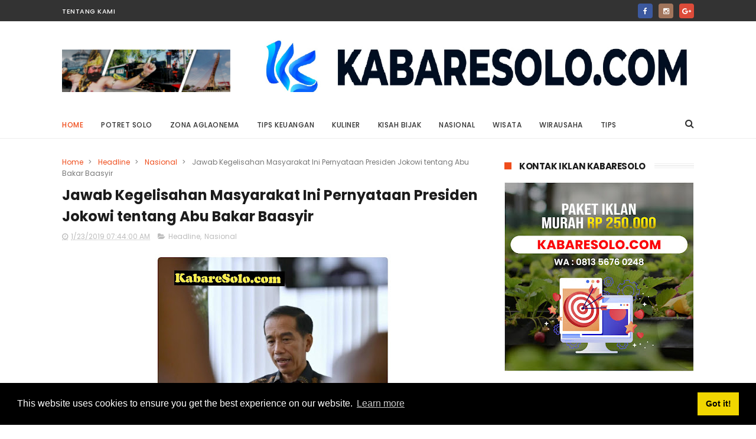

--- FILE ---
content_type: text/html; charset=utf-8
request_url: https://www.google.com/recaptcha/api2/aframe
body_size: 267
content:
<!DOCTYPE HTML><html><head><meta http-equiv="content-type" content="text/html; charset=UTF-8"></head><body><script nonce="GpJWdP6uuzt6kEqLuOwsvw">/** Anti-fraud and anti-abuse applications only. See google.com/recaptcha */ try{var clients={'sodar':'https://pagead2.googlesyndication.com/pagead/sodar?'};window.addEventListener("message",function(a){try{if(a.source===window.parent){var b=JSON.parse(a.data);var c=clients[b['id']];if(c){var d=document.createElement('img');d.src=c+b['params']+'&rc='+(localStorage.getItem("rc::a")?sessionStorage.getItem("rc::b"):"");window.document.body.appendChild(d);sessionStorage.setItem("rc::e",parseInt(sessionStorage.getItem("rc::e")||0)+1);localStorage.setItem("rc::h",'1769186605469');}}}catch(b){}});window.parent.postMessage("_grecaptcha_ready", "*");}catch(b){}</script></body></html>

--- FILE ---
content_type: text/javascript; charset=UTF-8
request_url: https://www.kabaresolo.com/feeds/posts/default?alt=json-in-script&start-index=11&max-results=3&callback=jQuery11100737519525722004_1769186593317&_=1769186593321
body_size: 6964
content:
// API callback
jQuery11100737519525722004_1769186593317({"version":"1.0","encoding":"UTF-8","feed":{"xmlns":"http://www.w3.org/2005/Atom","xmlns$openSearch":"http://a9.com/-/spec/opensearchrss/1.0/","xmlns$blogger":"http://schemas.google.com/blogger/2008","xmlns$georss":"http://www.georss.org/georss","xmlns$gd":"http://schemas.google.com/g/2005","xmlns$thr":"http://purl.org/syndication/thread/1.0","id":{"$t":"tag:blogger.com,1999:blog-4138801801540109236"},"updated":{"$t":"2026-01-20T07:02:43.460+07:00"},"category":[{"term":"Headline"},{"term":"Potret Solo"},{"term":"Nasional"},{"term":"Techno"},{"term":"Moviemania"},{"term":"Otomotif"},{"term":"Zona Aglaonema"},{"term":"Kuliner"},{"term":"Tips"},{"term":"Wirausaha"},{"term":"Wisata"},{"term":"Kisah Bijak"},{"term":"Internasional"},{"term":"Tips Keuangan"},{"term":"Hot News"},{"term":"Kabar Sekolah"},{"term":"Kesehatan"},{"term":"Kabar Kampus"},{"term":"Kabar Tokoh"},{"term":"Sepedamania"},{"term":"Area Psikologi"},{"term":"Kabar Jogja"},{"term":"Transportasi"},{"term":"Histori"},{"term":"Kabar Manca"},{"term":"Kabar Sepakbola"},{"term":"Bukumania"},{"term":"Iklan"},{"term":"Kabar Jateng"},{"term":"Koentji Indonesia"},{"term":"Kolam Seni"},{"term":"Leadership"},{"term":"Tips Play and Win"},{"term":"Berkebun"},{"term":"Sportmania"},{"term":"Tips Hunian"},{"term":"Viral Medsos"},{"term":"Kursus"},{"term":"Opini"},{"term":"Rumah Subsidi"},{"term":"Kependudukan"}],"title":{"type":"text","$t":"Kabare Solo"},"subtitle":{"type":"html","$t":"Portal lokal tentang Kota Solo dan sekitarnya, wisata, kuliner, event, wirausaha serta hal-hal yang menginspirasi lainnya."},"link":[{"rel":"http://schemas.google.com/g/2005#feed","type":"application/atom+xml","href":"http:\/\/www.kabaresolo.com\/feeds\/posts\/default"},{"rel":"self","type":"application/atom+xml","href":"http:\/\/www.blogger.com\/feeds\/4138801801540109236\/posts\/default?alt=json-in-script\u0026start-index=11\u0026max-results=3"},{"rel":"alternate","type":"text/html","href":"http:\/\/www.kabaresolo.com\/"},{"rel":"hub","href":"http://pubsubhubbub.appspot.com/"},{"rel":"previous","type":"application/atom+xml","href":"http:\/\/www.blogger.com\/feeds\/4138801801540109236\/posts\/default?alt=json-in-script\u0026start-index=8\u0026max-results=3"},{"rel":"next","type":"application/atom+xml","href":"http:\/\/www.blogger.com\/feeds\/4138801801540109236\/posts\/default?alt=json-in-script\u0026start-index=14\u0026max-results=3"}],"author":[{"name":{"$t":"Kabare Solo"},"uri":{"$t":"http:\/\/www.blogger.com\/profile\/01789436839390173709"},"email":{"$t":"noreply@blogger.com"},"gd$image":{"rel":"http://schemas.google.com/g/2005#thumbnail","width":"16","height":"16","src":"https:\/\/img1.blogblog.com\/img\/b16-rounded.gif"}}],"generator":{"version":"7.00","uri":"http://www.blogger.com","$t":"Blogger"},"openSearch$totalResults":{"$t":"961"},"openSearch$startIndex":{"$t":"11"},"openSearch$itemsPerPage":{"$t":"3"},"entry":[{"id":{"$t":"tag:blogger.com,1999:blog-4138801801540109236.post-9140244909688959570"},"published":{"$t":"2025-06-03T08:18:00.002+07:00"},"updated":{"$t":"2025-06-03T08:19:30.234+07:00"},"category":[{"scheme":"http://www.blogger.com/atom/ns#","term":"Iklan"}],"title":{"type":"text","$t":"Jasa Sulih Suara Jawa: Suarane Marem, Gandem Nengsemake lan Nentremake "},"content":{"type":"html","$t":"\u003Cp\u003E\u0026nbsp;\u003C\/p\u003E\u003Cdiv class=\"separator\" style=\"clear: both; text-align: center;\"\u003E\u003Ca href=\"https:\/\/blogger.googleusercontent.com\/img\/b\/R29vZ2xl\/AVvXsEg9VTSI9b5UYQj3jwUuQ3qnmTS-hgmNdS4FqgGHW7NknH0ozYPXBZboRnrWEcUqcVK4y3RWfmoTP5QrU7vcvTGZzj9payC30wXKfVeQz9-cNNGMcq8jMUqmqRTZGmIN06PqdTImS15O6H8n8Z-RjabopGo3liXPKqMrdgOUzFXaWEcziUsAEASihBacLuI\/s1024\/file_0000000063bc61f99915af647f5e99d1.png\" style=\"margin-left: 1em; margin-right: 1em;\"\u003E\u003Cimg border=\"0\" data-original-height=\"1024\" data-original-width=\"1024\" height=\"400\" src=\"https:\/\/blogger.googleusercontent.com\/img\/b\/R29vZ2xl\/AVvXsEg9VTSI9b5UYQj3jwUuQ3qnmTS-hgmNdS4FqgGHW7NknH0ozYPXBZboRnrWEcUqcVK4y3RWfmoTP5QrU7vcvTGZzj9payC30wXKfVeQz9-cNNGMcq8jMUqmqRTZGmIN06PqdTImS15O6H8n8Z-RjabopGo3liXPKqMrdgOUzFXaWEcziUsAEASihBacLuI\/w400-h400\/file_0000000063bc61f99915af647f5e99d1.png\" width=\"400\" \/\u003E\u003C\/a\u003E\u003C\/div\u003E\u003Cbr \/\u003E\u003Cbr \/\u003E\u003Cbr \/\u003E\u003Cspan style=\"font-size: 17px;\"\u003EApakah Anda sedang mencari \u003C\/span\u003E\u003Cspan style=\"font-size: 17px;\"\u003E\u003Cb\u003Ejasa sulih suara berbahasa Jawa\u003C\/b\u003E\u003C\/span\u003E\u003Cspan style=\"font-size: 17px;\"\u003E dengan kualitas suara yang tidak hanya enak didengar, tapi juga mampu menghadirkan rasa \u003C\/span\u003E\u003Cspan style=\"font-size: 17px;\"\u003E\u003Cb\u003Etenang dan tentrem\u003C\/b\u003E\u003C\/span\u003E\u003Cspan style=\"font-size: 17px;\"\u003E?\u003C\/span\u003E\n\u003Cbr \/\u003E\u003Cbr \/\u003E\u003Cspan style=\"font-size: 17px;\"\u003EKami hadir untuk Anda yang membutuhkan sentuhan khas Jawa dalam bentuk audio – entah untuk \u003C\/span\u003E\u003Cspan style=\"font-size: 17px;\"\u003E\u003Cb\u003Evideo konten, narasi budaya, film dokumenter, iklan lokal, hingga konten YouTube atau TikTok\u003C\/b\u003E\u003C\/span\u003E\u003Cspan style=\"font-size: 17px;\"\u003E.\u003C\/span\u003E\n\u003Cbr \/\u003E\u003Cbr \/\u003E\u003Cspan style=\"font-size: 17px;\"\u003ESuara yang kami hadirkan bukan sekadar sulih suara biasa. \u003C\/span\u003E\u003Cspan style=\"font-size: 17px;\"\u003E\u003Cb\u003ELembut, menyenangkan, menenangkan\u003C\/b\u003E\u003C\/span\u003E\u003Cspan style=\"font-size: 17px;\"\u003E, dan membawa pendengar pada suasana yang hangat dan penuh kedekatan. Cocok untuk menggambarkan nuansa \u003C\/span\u003E\u003Cspan style=\"font-size: 17px;\"\u003E\u003Cb\u003EJawa halus, ngoko alus, maupun gaya tutur kasual\u003C\/b\u003E\u003C\/span\u003E\u003Cspan style=\"font-size: 17px;\"\u003E yang tetap sopan.\u003C\/span\u003E\n\u003Cbr \/\u003E\u003Cbr \/\u003E\u003Cspan style=\"font-size: 17px;\"\u003E🎧 \u003C\/span\u003E\u003Cspan style=\"font-size: 17px;\"\u003E\u003Cb\u003EPortofolio bisa Anda cek langsung di TikTok: \u003C\/b\u003E\u003C\/span\u003E\u003Cspan style=\"font-size: 17px;\"\u003E\u003Cb\u003E@gesangtentrem\u003C\/b\u003E\u003C\/span\u003E\u003Cbr \/\u003E\n\u003Cspan style=\"font-size: 17px;\"\u003EDi sana Anda bisa mendengarkan langsung kualitas suara dan gaya pengucapan yang khas – cocok untuk berbagai kebutuhan narasi audio Anda.\u003C\/span\u003E\n\u003Cbr \/\u003E\u003Cbr \/\u003E\u003Cspan style=\"font-size: 17px;\"\u003E💰 \u003C\/span\u003E\u003Cspan style=\"font-size: 17px;\"\u003E\u003Cb\u003ETarif: Rp250.000 per 10 menit sulih suara (maksimal 5 menit bersih suara jadi)\u003C\/b\u003E\u003C\/span\u003E\u003Cbr \/\u003E\n\u003Cspan style=\"font-size: 17px;\"\u003EHarga sudah termasuk revisi ringan untuk penyesuaian intonasi atau lafal.\u003C\/span\u003E\n\u003Cbr \/\u003E\u003Cbr \/\u003E\u003Cspan style=\"font-size: 17px;\"\u003E📲 \u003C\/span\u003E\u003Cspan style=\"font-size: 17px;\"\u003E\u003Cb\u003EHubungi langsung via WhatsApp:\u003C\/b\u003E\u003C\/span\u003E\u003Cspan style=\"font-size: 17px;\"\u003E 0813-5676-0248\u003C\/span\u003E\u003Cbr \/\u003E\n\u003Cspan style=\"font-size: 17px;\"\u003ERespons cepat, ramah, dan bisa diskusi konsep bersama.\u003C\/span\u003E\n\u003Cbr \/\u003E\u003Cbr \/\u003E\u003Cspan style=\"font-size: 17px;\"\u003EBersama \u003C\/span\u003E\u003Cspan style=\"font-size: 17px;\"\u003E\u003Cb\u003EGesang Tentrem\u003C\/b\u003E\u003C\/span\u003E\u003Cspan style=\"font-size: 17px;\"\u003E, biarkan suara Jawa hadir \u003C\/span\u003E\u003Cspan style=\"font-size: 17px;\"\u003E\u003Cb\u003Ebukan sekadar terdengar, tapi juga dirasa.\u003C\/b\u003E\u003C\/span\u003E\u003Cp\u003E\u003C\/p\u003E"},"link":[{"rel":"replies","type":"application/atom+xml","href":"http:\/\/www.kabaresolo.com\/feeds\/9140244909688959570\/comments\/default","title":"Posting Komentar"},{"rel":"replies","type":"text/html","href":"http:\/\/www.kabaresolo.com\/2025\/06\/jasa-sulih-suara-jawa-suarane-marem.html#comment-form","title":"0 Komentar"},{"rel":"edit","type":"application/atom+xml","href":"http:\/\/www.blogger.com\/feeds\/4138801801540109236\/posts\/default\/9140244909688959570"},{"rel":"self","type":"application/atom+xml","href":"http:\/\/www.blogger.com\/feeds\/4138801801540109236\/posts\/default\/9140244909688959570"},{"rel":"alternate","type":"text/html","href":"http:\/\/www.kabaresolo.com\/2025\/06\/jasa-sulih-suara-jawa-suarane-marem.html","title":"Jasa Sulih Suara Jawa: Suarane Marem, Gandem Nengsemake lan Nentremake "}],"author":[{"name":{"$t":"Kabare Solo"},"uri":{"$t":"http:\/\/www.blogger.com\/profile\/01789436839390173709"},"email":{"$t":"noreply@blogger.com"},"gd$image":{"rel":"http://schemas.google.com/g/2005#thumbnail","width":"16","height":"16","src":"https:\/\/img1.blogblog.com\/img\/b16-rounded.gif"}}],"media$thumbnail":{"xmlns$media":"http://search.yahoo.com/mrss/","url":"https:\/\/blogger.googleusercontent.com\/img\/b\/R29vZ2xl\/AVvXsEg9VTSI9b5UYQj3jwUuQ3qnmTS-hgmNdS4FqgGHW7NknH0ozYPXBZboRnrWEcUqcVK4y3RWfmoTP5QrU7vcvTGZzj9payC30wXKfVeQz9-cNNGMcq8jMUqmqRTZGmIN06PqdTImS15O6H8n8Z-RjabopGo3liXPKqMrdgOUzFXaWEcziUsAEASihBacLuI\/s72-w400-h400-c\/file_0000000063bc61f99915af647f5e99d1.png","height":"72","width":"72"},"thr$total":{"$t":"0"}},{"id":{"$t":"tag:blogger.com,1999:blog-4138801801540109236.post-2345695602442308042"},"published":{"$t":"2025-05-25T01:06:00.004+07:00"},"updated":{"$t":"2025-05-25T01:06:49.964+07:00"},"category":[{"scheme":"http://www.blogger.com/atom/ns#","term":"Headline"},{"scheme":"http://www.blogger.com/atom/ns#","term":"Techno"}],"title":{"type":"text","$t":"Desain Memukau Redmi 13x Bikin Glow Up!"},"content":{"type":"html","$t":"\u003Cp\u003E\u003Cspan style=\"font-family: arial;\"\u003E\u003C\/span\u003E\u003C\/p\u003E\u003Cdiv class=\"separator\" style=\"clear: both; text-align: center;\"\u003E\u003Cspan style=\"font-family: arial;\"\u003E\u003Ca href=\"https:\/\/blogger.googleusercontent.com\/img\/b\/R29vZ2xl\/AVvXsEhEqFAbITjXsVuPAmOZ0_w2UCaiifbg0oim0tDJnkRG-3jCE1EyvDajA_wVY9vyAS72jYUURkpqXap_o0C4NRVA8G47gquP5eIoJwZbOXvzXbqIOwuNobdfK3yjYhcu4UPe8F4lEQhmYJyute3QDALsjOb8Rwb3tZ5g-KF0spqDZxzO8giZ8H3mxBFSb5w\/s800\/REDMI13.jpg\" imageanchor=\"1\" style=\"margin-left: 1em; margin-right: 1em;\"\u003E\u003Cimg border=\"0\" data-original-height=\"600\" data-original-width=\"800\" height=\"300\" src=\"https:\/\/blogger.googleusercontent.com\/img\/b\/R29vZ2xl\/AVvXsEhEqFAbITjXsVuPAmOZ0_w2UCaiifbg0oim0tDJnkRG-3jCE1EyvDajA_wVY9vyAS72jYUURkpqXap_o0C4NRVA8G47gquP5eIoJwZbOXvzXbqIOwuNobdfK3yjYhcu4UPe8F4lEQhmYJyute3QDALsjOb8Rwb3tZ5g-KF0spqDZxzO8giZ8H3mxBFSb5w\/w400-h300\/REDMI13.jpg\" width=\"400\" \/\u003E\u003C\/a\u003E\u003C\/span\u003E\u003C\/div\u003E\u003Cspan style=\"font-family: arial;\"\u003E\u003Cbr \/\u003E\u003Cb\u003E\u003Cbr \/\u003E\u003C\/b\u003E\u003C\/span\u003E\u003Cp\u003E\u003C\/p\u003E\u003Cp\u003E\u003Cspan style=\"font-family: arial;\"\u003E\u003Cb\u003EKABARESOLO.COM\u003C\/b\u003E - Xiaomi resmi meluncurkan Redmi 13x, smartphone entry-level dengan fitur terbaik di kelasnya untuk mendukung gaya hidup anak muda yang ingin tampil beda.\u0026nbsp;\u003C\/span\u003E\u003C\/p\u003E\u003Cp\u003E\u003Cspan style=\"font-family: arial;\"\u003EHadir dengan desain yang lebih elegan serta didukung oleh kamera super jernih 108MP, Redmi 13x dirancang khusus untuk membantu penggunanya mengekspresikan diri dengan lebih percaya diri dan makin auto glow up.\u003C\/span\u003E\u003C\/p\u003E\u003Cp\u003E\u003Cspan style=\"font-family: arial;\"\u003E\"Lewat Redmi 13x, kami ingin menghadirkan inovasi yang tidak hanya kuat dari sisi performa, tapi juga elegan dari segi desain. Ini adalah bentuk komitmen Xiaomi untuk membawa inovasi yang relevan dan estetik bagi semua, agar setiap orang bisa mengekspresikan gayanya dengan cara yang unik dan percaya diri,\" seru Andi Renreng, Marketing Director Xiaomi Indonesia.\u003C\/span\u003E\u003C\/p\u003E\u003Cp\u003E\u003Cspan style=\"font-family: arial;\"\u003ERedmi 13x: Makin Auto Glow Up, Auto Jadi Pusat Perhatian!\u003C\/span\u003E\u003C\/p\u003E\u003Cp\u003E\u003Cspan style=\"font-family: arial;\"\u003ERedmi 13x hadir dengan desain bagian belakang yang telah diperbaharui memberikan kesan elegan tanpa efek kilap berlebihan.\u0026nbsp;\u003C\/span\u003E\u003C\/p\u003E\u003Cp\u003E\u003Cspan style=\"font-family: arial;\"\u003ETeksturnya halus dan tidak mudah meninggalkan sidik jari, membuat tampilannya selalu terlihat rapi dan premium.\u0026nbsp;\u003C\/span\u003E\u003C\/p\u003E\u003Cp\u003E\u003Cspan style=\"font-family: arial;\"\u003ETersedia dalam tiga pilihan warna: Midnight Black yang sleek dan minimalis, Silk Gold yang mewah, serta Silk Blue yang segar dan modern, Redmi 13x menjadi pilihan sempurna bagi kamu yang ingin tampil stylish dengan cara yang sederhana namun berkelas.\u003C\/span\u003E\u003C\/p\u003E\u003Cp\u003E\u003Cspan style=\"font-family: arial;\"\u003EBukan hanya desainnya yang mencuri perhatian, performa Redmi 13x juga siap mendukung berbagai aktivitas kamu tanpa hambatan.\u0026nbsp;\u003C\/span\u003E\u003C\/p\u003E\u003Cp\u003E\u003Cspan style=\"font-family: arial;\"\u003EDitenagai MediaTek Helio G91-Ultra yang responsif, dipadukan dengan RAM 8GB yang dapat diekspansi hingga 16GB dan penyimpanan internal hingga 256GB, smartphone ini mampu menjalankan berbagai aplikasi dengan lancar.\u0026nbsp;\u003C\/span\u003E\u003C\/p\u003E\u003Cp\u003E\u003Cspan style=\"font-family: arial;\"\u003EMulai dari bermain game, scrolling media sosial, hingga buka banyak aplikasi sekaligus. Layarnya yang luas berukuran 6,79 inci FHD+ memastikan pengalaman visual yang mulus dan nyaman, baik untuk menonton video maupun bermain game.\u003C\/span\u003E\u003C\/p\u003E\u003Cp\u003E\u003Cspan style=\"font-family: arial;\"\u003ERedmi 13x: Abadikan Setiap Momen, Eksis di Mana Aja!\u003C\/span\u003E\u003C\/p\u003E\u003Cp\u003E\u003Cspan style=\"font-family: arial;\"\u003EBuat kamu yang hobinya sharing setiap momen seru di media sosial, Redmi 13x ini juga cocok jadi partner in crime kamu! Kamera utamanya 108MP super-clear camera siap mengabadikan setiap detail petualanganmu dengan hasil yang jernih dan tajam.\u0026nbsp;\u003C\/span\u003E\u003C\/p\u003E\u003Cp\u003E\u003Cspan style=\"font-family: arial;\"\u003EPengen foto OOTD dari jauh tapi tetep fokus? Tenang, fitur 3x lossless zoom bikin hasil fotomu tetap detail dan Instagrammable! Nggak ada lagi deh cerita foto burem yang bikin feed kamu kurang maksimal!\u0026nbsp;\u003C\/span\u003E\u003C\/p\u003E\u003Cp\u003E\u003Cspan style=\"font-family: arial;\"\u003EDengan Redmi 13x, setiap momenmu layak buat dipamerin dan bikin kamu makin eksis di dunia maya!\u003C\/span\u003E\u003C\/p\u003E\u003Cp\u003E\u003Cspan style=\"font-family: arial;\"\u003ESoal baterai, Redmi 13x dibekali baterai 5030 mAh yang super awet, siap nemenin kamu scrolling seharian tanpa khawatir lowbat di tengah keseruan.\u0026nbsp;\u003C\/span\u003E\u003C\/p\u003E\u003Cp\u003E\u003Cspan style=\"font-family: arial;\"\u003ETerus, kalaupun udah waktunya isi daya, fitur 33W fast charging-nya ini penyelamat banget! Cuma butuh sekitar 26 menit buat ngecas sampai 50%, jadi kamu bisa langsung balik lagi ke aktivitasmu tanpa perlu nunggu lama.\u0026nbsp;\u003C\/span\u003E\u003C\/p\u003E\u003Cp\u003E\u003Cspan style=\"font-family: arial;\"\u003EPenasaran banget kan sama smartphone satu ini? Jangan sampai kelewatan tanggal pentingnya! Penjualan perdana Redmi 13x bakal dimulai tanggal 23 Mei 2025 dan dapatkan harga terbaik selama penjualan perdana.\u003C\/span\u003E\u003C\/p\u003E\u003Cp\u003E\u003Cspan style=\"font-family: arial;\"\u003E\u003Cbr \/\u003E\u003C\/span\u003E\u003C\/p\u003E\u003Cp\u003E\u003C\/p\u003E\u003Cdiv class=\"separator\" style=\"clear: both; text-align: center;\"\u003E\u003Ca href=\"https:\/\/blogger.googleusercontent.com\/img\/b\/R29vZ2xl\/AVvXsEizjWx7KD3yOzz7oNyF13-v1gmxEFmXaj0P2YR3ZkYMKMOR73mWcooh7NimUAmLeAO2HQwb7yN6Y7A73pKpzXJOIY_5LxY5SJJ1O9bXZzYqaMiOnaDcbK8-Qc_RmbKvKnlpQdRjzMgMldXbK_Ko-nBsRATc0gAsrz389STPIaTuDftIFRZbrp1irlKT1vw\/s634\/XIAOMI%2013.jpg\" imageanchor=\"1\" style=\"margin-left: 1em; margin-right: 1em;\"\u003E\u003Cimg border=\"0\" data-original-height=\"211\" data-original-width=\"634\" src=\"https:\/\/blogger.googleusercontent.com\/img\/b\/R29vZ2xl\/AVvXsEizjWx7KD3yOzz7oNyF13-v1gmxEFmXaj0P2YR3ZkYMKMOR73mWcooh7NimUAmLeAO2HQwb7yN6Y7A73pKpzXJOIY_5LxY5SJJ1O9bXZzYqaMiOnaDcbK8-Qc_RmbKvKnlpQdRjzMgMldXbK_Ko-nBsRATc0gAsrz389STPIaTuDftIFRZbrp1irlKT1vw\/s16000\/XIAOMI%2013.jpg\" \/\u003E\u003C\/a\u003E\u003C\/div\u003E\u003Cspan style=\"font-family: arial;\"\u003E\u003Cp\u003E\u003Cspan style=\"font-family: arial;\"\u003E\u003Cbr \/\u003E\u003C\/span\u003E\u003C\/p\u003EKamu bisa langsung dapetin smartphone impianmu ini di seluruh platform penjualan resmi Xiaomi, mulai dari online kayak mi.com, Xiaomi Store di berbagai marketplace kesayanganmu (Blibli, Tokopedia, TikTok Shop by Tokopedia), sampai toko offline terpercaya seperti Digiplus, Erafone, Fonel, dan Okeshop.\u003C\/span\u003E\u003Cp\u003E\u003C\/p\u003E\u003Cp\u003E\u003Cspan style=\"font-family: arial;\"\u003EJangan sampai ketinggalan semua update paling heboh tentang Redmi 13x ya! Ikutin terus media sosial dan website resmi Xiaomi Indonesia. Siap-siap buat jadi makin stylish, makin eksis, dan pastinya, #MakinStandOut bareng Redmi 13x!(*)\u003C\/span\u003E\u003C\/p\u003E"},"link":[{"rel":"replies","type":"application/atom+xml","href":"http:\/\/www.kabaresolo.com\/feeds\/2345695602442308042\/comments\/default","title":"Posting Komentar"},{"rel":"replies","type":"text/html","href":"http:\/\/www.kabaresolo.com\/2025\/05\/desain-memukau-redmi-13x-bikin-glow-up.html#comment-form","title":"0 Komentar"},{"rel":"edit","type":"application/atom+xml","href":"http:\/\/www.blogger.com\/feeds\/4138801801540109236\/posts\/default\/2345695602442308042"},{"rel":"self","type":"application/atom+xml","href":"http:\/\/www.blogger.com\/feeds\/4138801801540109236\/posts\/default\/2345695602442308042"},{"rel":"alternate","type":"text/html","href":"http:\/\/www.kabaresolo.com\/2025\/05\/desain-memukau-redmi-13x-bikin-glow-up.html","title":"Desain Memukau Redmi 13x Bikin Glow Up!"}],"author":[{"name":{"$t":"Kabare Solo"},"uri":{"$t":"http:\/\/www.blogger.com\/profile\/01789436839390173709"},"email":{"$t":"noreply@blogger.com"},"gd$image":{"rel":"http://schemas.google.com/g/2005#thumbnail","width":"16","height":"16","src":"https:\/\/img1.blogblog.com\/img\/b16-rounded.gif"}}],"media$thumbnail":{"xmlns$media":"http://search.yahoo.com/mrss/","url":"https:\/\/blogger.googleusercontent.com\/img\/b\/R29vZ2xl\/AVvXsEhEqFAbITjXsVuPAmOZ0_w2UCaiifbg0oim0tDJnkRG-3jCE1EyvDajA_wVY9vyAS72jYUURkpqXap_o0C4NRVA8G47gquP5eIoJwZbOXvzXbqIOwuNobdfK3yjYhcu4UPe8F4lEQhmYJyute3QDALsjOb8Rwb3tZ5g-KF0spqDZxzO8giZ8H3mxBFSb5w\/s72-w400-h300-c\/REDMI13.jpg","height":"72","width":"72"},"thr$total":{"$t":"0"}},{"id":{"$t":"tag:blogger.com,1999:blog-4138801801540109236.post-1951971492737109434"},"published":{"$t":"2025-05-25T00:55:00.004+07:00"},"updated":{"$t":"2025-05-25T01:07:28.134+07:00"},"category":[{"scheme":"http://www.blogger.com/atom/ns#","term":"Moviemania"}],"title":{"type":"text","$t":" Siap Patah Hati? Crushology 101 akan Menguji Hatimu"},"content":{"type":"html","$t":"\u003Cp\u003E\u003C\/p\u003E\u003Cdiv class=\"separator\" style=\"clear: both; text-align: center;\"\u003E\u003Ca href=\"https:\/\/blogger.googleusercontent.com\/img\/b\/R29vZ2xl\/AVvXsEiK3vWiv8M_3QOMiFjFB11ZDXhTvn6osunZYas0eCv8xL5o0wjpVDrQgXrlGvbBqGt_uO2WQRTlIkEyAjJzSxuxNKRrP8R6Qpkwlw0iqwwXNFB3wIujnxSpQLzIWvur5oXtwm15tllJRC166FVyJ1TcRJr7v9GtjRyGfI4kgZs8IT73n-JRbphh_Yrw1dY\/s540\/Crushology%20101.jpg\" imageanchor=\"1\" style=\"margin-left: 1em; margin-right: 1em;\"\u003E\u003Cimg border=\"0\" data-original-height=\"540\" data-original-width=\"432\" height=\"400\" src=\"https:\/\/blogger.googleusercontent.com\/img\/b\/R29vZ2xl\/AVvXsEiK3vWiv8M_3QOMiFjFB11ZDXhTvn6osunZYas0eCv8xL5o0wjpVDrQgXrlGvbBqGt_uO2WQRTlIkEyAjJzSxuxNKRrP8R6Qpkwlw0iqwwXNFB3wIujnxSpQLzIWvur5oXtwm15tllJRC166FVyJ1TcRJr7v9GtjRyGfI4kgZs8IT73n-JRbphh_Yrw1dY\/w320-h400\/Crushology%20101.jpg\" width=\"320\" \/\u003E\u003C\/a\u003E\u003C\/div\u003E\u003Cbr \/\u003E\u003Cspan style=\"font-family: arial;\"\u003E\u003Cbr \/\u003E\u003C\/span\u003E\u003Cp\u003E\u003C\/p\u003E\u003Cp\u003E\u003Cspan style=\"font-family: arial;\"\u003E\u003Cb\u003EKABARESOLO.COM\u003C\/b\u003E - Viu Original Crushology 101 hadir untuk menguji seberapa kuat hatimu setelah patah hati. Drakor ini tidak hanya menyajikan kisah cinta yang manis, tetapi juga menyelami pahitnya pengkhianatan dan rumitnya memilih di antara berbagai pilihan.\u0026nbsp;\u003C\/span\u003E\u003C\/p\u003E\u003Cp\u003E\u003Cspan style=\"font-family: arial;\"\u003EKisah Ba Ni, dengan segala kerapuhan dan kekuatannya, akan membuatmu bertanya: seberapa jauh kamu berani terluka demi sebuah harapan akan cinta yang baru?\u0026nbsp;\u003C\/span\u003E\u003C\/p\u003E\u003Cp\u003E\u003Cspan style=\"font-family: arial;\"\u003ECapek Jadi Orang Baik Tapi Selalu Ketemu yang Salah\u0026nbsp;\u003C\/span\u003E\u003C\/p\u003E\u003Cp\u003E\u003Cspan style=\"font-family: arial;\"\u003EKebaikan hati sering kali disalahgunakan. Ba Ni, dengan segala ketulusannya, justru dimanfaatkan oleh mantan pacarnya yang biasa-biasa saja. Apakah kamu juga pernah merasa seperti itu?\u0026nbsp;\u003C\/span\u003E\u003C\/p\u003E\u003Cp\u003E\u003Cspan style=\"font-family: arial;\"\u003ESetelah dikecewakan oleh mantan pacarnya, membangun kembali kepercayaan tidaklah mudah bagi Ba Ni. Rasa trauma bisa menghantui setiap interaksi dengan orang yang baru dikenal. Ba Ni pun demikian.\u0026nbsp;\u003C\/span\u003E\u003C\/p\u003E\u003Cp\u003E\u003Cspan style=\"font-family: arial;\"\u003ENamun, kehadiran tiga pria tampan sekaligus telah menggoyahkan pertahanannya. Akankah dia berani mengambil risiko untuk membuka hati lagi?\u0026nbsp;\u003C\/span\u003E\u003C\/p\u003E\u003Cp\u003E\u003C\/p\u003E\u003Cdiv class=\"separator\" style=\"clear: both; text-align: center;\"\u003E\u003Ca href=\"https:\/\/blogger.googleusercontent.com\/img\/b\/R29vZ2xl\/[base64]\/s761\/Crushology%20101%20b.jpg\" imageanchor=\"1\" style=\"margin-left: 1em; margin-right: 1em;\"\u003E\u003Cimg border=\"0\" data-original-height=\"476\" data-original-width=\"761\" height=\"250\" src=\"https:\/\/blogger.googleusercontent.com\/img\/b\/R29vZ2xl\/[base64]\/w400-h250\/Crushology%20101%20b.jpg\" width=\"400\" \/\u003E\u003C\/a\u003E\u003C\/div\u003E\u003Cbr \/\u003E\u003Cspan style=\"font-family: arial;\"\u003E\u003Cbr \/\u003E\u003C\/span\u003E\u003Cp\u003E\u003C\/p\u003E\u003Cp\u003E\u003Cspan style=\"font-family: arial;\"\u003EMungkin hal ini terasa mustahil saat hati masih terluka, tapi kehidupan terus berjalan. Bagaimana Ba Ni menemukan kembali harapan di tengah kekacauan hatinya?\u0026nbsp;\u003C\/span\u003E\u003C\/p\u003E\u003Cp\u003E\u003Cspan style=\"font-family: arial;\"\u003ETiga Pria Tampan Tiba-tiba Datang: Mimpi Indah atau Justru Bikin Pusing?\u0026nbsp;\u003C\/span\u003E\u003C\/p\u003E\u003Cp\u003E\u003Cspan style=\"font-family: arial;\"\u003EKehadiran tiga pria tampan secara tiba-tiba dalam kehidupan Ba Ni setelah pengalaman pahitnya tentu saja menimbulkan pertanyaan besar, apakah ini adalah mimpi indah yang menjadi kenyataan atau justru awal dari kerumitan yang lebih membingungkan?\u0026nbsp;\u003C\/span\u003E\u003C\/p\u003E\u003Cp\u003E\u003Cspan style=\"font-family: arial;\"\u003ESetiap pria hadir dengan daya tarik dan keunikan masing-masing, menawarkan pilihan yang sulit bagi Ba Ni yang sedang berusaha menyembuhkan luka hatinya.\u0026nbsp;\u003C\/span\u003E\u003C\/p\u003E\u003Cp\u003E\u003Cspan style=\"font-family: arial;\"\u003EHwang Jae Yeol, yang terlihat dingin di luar namun sebenarnya perhatian, menawarkan dinamika hubungan yang penuh kejutan.\u0026nbsp;\u003C\/span\u003E\u003C\/p\u003E\u003Cp\u003E\u003Cspan style=\"font-family: arial;\"\u003EDi sisi lain, Cha Ji Won hadir dengan kelembutan dan perhatian yang menenangkan, memberikan rasa aman setelah badai percintaan yang dialami Ba Ni.\u0026nbsp;\u003C\/span\u003E\u003C\/p\u003E\u003Cp\u003E\u003Cspan style=\"font-family: arial;\"\u003ESementara itu, Jo Ah Lang, dengan statusnya sebagai pematung terkenal dan pesona yang tampak sempurna, memancarkan daya tarik yang sulit diabaikan. Siapa yang akan dipilih Ba Ni dan siapa yang sebenarnya menyimpan kejutan?\u0026nbsp;\u003C\/span\u003E\u003C\/p\u003E\u003Cp\u003E\u003Cspan style=\"font-family: arial;\"\u003EBa Ni yang awalnya mengira Jo Ah Lang adalah sosok yang baik, ternyata harus menghadapi kenyataan pahit. Mengapa Ba Ni, dengan segala instingnya, bisa terkecoh oleh pesona Jo Ah Lang yang ternyata menyimpan sisi gelap?\u0026nbsp;\u003C\/span\u003E\u003C\/p\u003E\u003Cp\u003E\u003Cspan style=\"font-family: arial;\"\u003EHal ini menjadi cerminan dari kehidupan nyata di mana penampilan luar sering menipu dan kebaikan yang ditunjukkan di awal belum tentu mencerminkan ketulusan yang sebenarnya.\u0026nbsp;\u003C\/span\u003E\u003C\/p\u003E\u003Cp\u003E\u003Cspan style=\"font-family: arial;\"\u003EPengalaman Ba Ni menjadi pelajaran berharga bagi kita semua untuk lebih berhati-hati dalam menilai karakter seseorang dan tidak mudah terbuai oleh kesan pertama yang memukau.\u0026nbsp;\u003C\/span\u003E\u003C\/p\u003E\u003Cp\u003E\u003Cspan style=\"font-family: arial;\"\u003EMusuh Jadi Cinta\u0026nbsp;\u003C\/span\u003E\u003C\/p\u003E\u003Cp\u003E\u003Cspan style=\"font-family: arial;\"\u003ESelain persaingan cinta yang biasa, drakor ini juga menyuguhkan dinamika yang menarik antara Ba Ni dan Yeol. Hubungan yang awalnya dipenuhi dengan permusuhan dan kesalahpahaman justru berpotensi berkembang menjadi sesuatu yang lebih dalam.\u0026nbsp;\u003C\/span\u003E\u003C\/p\u003E\u003Cp\u003E\u003Cspan style=\"font-family: arial;\"\u003EFenomena musuh jadi cinta memang selalu menarik untuk disaksikan, karena di dalamnya terdapat kejutan-kejutan emosional dan perubahan karakter yang signifikan. Apakah benih-benih cinta akan tumbuh di antara Ba Ni dan Hwang Jae Yeol di tengah segala perbedaan dan perselisihan mereka?\u0026nbsp;\u003C\/span\u003E\u003C\/p\u003E\u003Cp\u003E\u003Cspan style=\"font-family: arial;\"\u003EDi sisi lain, ada Ji Won yang juga menyukai Ba Ni dan menunjukkan kesetiaannya dengan berusaha melindungi Ba Ni dari potensi bahaya.\u0026nbsp;\u003C\/span\u003E\u003C\/p\u003E\u003Cp\u003E\u003Cspan style=\"font-family: arial;\"\u003EInilah daya tarik utama yang membuat Crushology 101 berbeda dari sekadar kisah cinta segitiga biasa, karena menjanjikan alur cerita yang lebih kompleks dan tidak terduga.\u0026nbsp;\u003C\/span\u003E\u003C\/p\u003E\u003Cp\u003E\u003Cspan style=\"font-family: arial;\"\u003EKonflik batin akan semakin terasa ketika perasaan cinta dan loyalitas terhadap teman berbenturan. Keputusan apa yang akan diambil oleh para karakter dalam menghadapi situasi yang rumit ini?\u0026nbsp;\u003C\/span\u003E\u003C\/p\u003E\u003Cp\u003E\u003Cspan style=\"font-family: arial;\"\u003EDari tawa hingga air mata, drama ini akan membuatmu terus menantikan kelanjutan kisahnya. Chemistry yang kuat di antara para pemain juga membuat drakor ini sayang untuk dilewatkan.\u0026nbsp;\u003C\/span\u003E\u003C\/p\u003E\u003Cp\u003E\u003Cspan style=\"font-family: arial;\"\u003ESiapkan hatimu untuk segala kemungkinan yang akan kamu rasakan saat menyaksikan Crushology 101. Ikuti kisah cinta, patah hati, dan harapan Ba Ni hanya di Viu!(*)\u003C\/span\u003E\u003C\/p\u003E\u003Cdiv\u003E\u003Cbr \/\u003E\u003C\/div\u003E"},"link":[{"rel":"replies","type":"application/atom+xml","href":"http:\/\/www.kabaresolo.com\/feeds\/1951971492737109434\/comments\/default","title":"Posting Komentar"},{"rel":"replies","type":"text/html","href":"http:\/\/www.kabaresolo.com\/2025\/05\/siap-patah-hati-crushology-101-akan.html#comment-form","title":"0 Komentar"},{"rel":"edit","type":"application/atom+xml","href":"http:\/\/www.blogger.com\/feeds\/4138801801540109236\/posts\/default\/1951971492737109434"},{"rel":"self","type":"application/atom+xml","href":"http:\/\/www.blogger.com\/feeds\/4138801801540109236\/posts\/default\/1951971492737109434"},{"rel":"alternate","type":"text/html","href":"http:\/\/www.kabaresolo.com\/2025\/05\/siap-patah-hati-crushology-101-akan.html","title":" Siap Patah Hati? Crushology 101 akan Menguji Hatimu"}],"author":[{"name":{"$t":"Kabare Solo"},"uri":{"$t":"http:\/\/www.blogger.com\/profile\/01789436839390173709"},"email":{"$t":"noreply@blogger.com"},"gd$image":{"rel":"http://schemas.google.com/g/2005#thumbnail","width":"16","height":"16","src":"https:\/\/img1.blogblog.com\/img\/b16-rounded.gif"}}],"media$thumbnail":{"xmlns$media":"http://search.yahoo.com/mrss/","url":"https:\/\/blogger.googleusercontent.com\/img\/b\/R29vZ2xl\/AVvXsEiK3vWiv8M_3QOMiFjFB11ZDXhTvn6osunZYas0eCv8xL5o0wjpVDrQgXrlGvbBqGt_uO2WQRTlIkEyAjJzSxuxNKRrP8R6Qpkwlw0iqwwXNFB3wIujnxSpQLzIWvur5oXtwm15tllJRC166FVyJ1TcRJr7v9GtjRyGfI4kgZs8IT73n-JRbphh_Yrw1dY\/s72-w320-h400-c\/Crushology%20101.jpg","height":"72","width":"72"},"thr$total":{"$t":"0"}}]}});

--- FILE ---
content_type: text/javascript; charset=UTF-8
request_url: https://www.kabaresolo.com/feeds/posts/default?alt=json-in-script&callback=jQuery11100737519525722004_1769186593315&_=1769186593316
body_size: 72237
content:
// API callback
jQuery11100737519525722004_1769186593315({"version":"1.0","encoding":"UTF-8","feed":{"xmlns":"http://www.w3.org/2005/Atom","xmlns$openSearch":"http://a9.com/-/spec/opensearchrss/1.0/","xmlns$blogger":"http://schemas.google.com/blogger/2008","xmlns$georss":"http://www.georss.org/georss","xmlns$gd":"http://schemas.google.com/g/2005","xmlns$thr":"http://purl.org/syndication/thread/1.0","id":{"$t":"tag:blogger.com,1999:blog-4138801801540109236"},"updated":{"$t":"2026-01-20T07:02:43.460+07:00"},"category":[{"term":"Headline"},{"term":"Potret Solo"},{"term":"Nasional"},{"term":"Techno"},{"term":"Moviemania"},{"term":"Otomotif"},{"term":"Zona Aglaonema"},{"term":"Kuliner"},{"term":"Tips"},{"term":"Wirausaha"},{"term":"Wisata"},{"term":"Kisah Bijak"},{"term":"Internasional"},{"term":"Tips Keuangan"},{"term":"Hot News"},{"term":"Kabar Sekolah"},{"term":"Kesehatan"},{"term":"Kabar Kampus"},{"term":"Kabar Tokoh"},{"term":"Sepedamania"},{"term":"Area Psikologi"},{"term":"Kabar Jogja"},{"term":"Transportasi"},{"term":"Histori"},{"term":"Kabar Manca"},{"term":"Kabar Sepakbola"},{"term":"Bukumania"},{"term":"Iklan"},{"term":"Kabar Jateng"},{"term":"Koentji Indonesia"},{"term":"Kolam Seni"},{"term":"Leadership"},{"term":"Tips Play and Win"},{"term":"Berkebun"},{"term":"Sportmania"},{"term":"Tips Hunian"},{"term":"Viral Medsos"},{"term":"Kursus"},{"term":"Opini"},{"term":"Rumah Subsidi"},{"term":"Kependudukan"}],"title":{"type":"text","$t":"Kabare Solo"},"subtitle":{"type":"html","$t":"Portal lokal tentang Kota Solo dan sekitarnya, wisata, kuliner, event, wirausaha serta hal-hal yang menginspirasi lainnya."},"link":[{"rel":"http://schemas.google.com/g/2005#feed","type":"application/atom+xml","href":"http:\/\/www.kabaresolo.com\/feeds\/posts\/default"},{"rel":"self","type":"application/atom+xml","href":"http:\/\/www.blogger.com\/feeds\/4138801801540109236\/posts\/default?alt=json-in-script"},{"rel":"alternate","type":"text/html","href":"http:\/\/www.kabaresolo.com\/"},{"rel":"hub","href":"http://pubsubhubbub.appspot.com/"},{"rel":"next","type":"application/atom+xml","href":"http:\/\/www.blogger.com\/feeds\/4138801801540109236\/posts\/default?alt=json-in-script\u0026start-index=26\u0026max-results=25"}],"author":[{"name":{"$t":"Kabare Solo"},"uri":{"$t":"http:\/\/www.blogger.com\/profile\/01789436839390173709"},"email":{"$t":"noreply@blogger.com"},"gd$image":{"rel":"http://schemas.google.com/g/2005#thumbnail","width":"16","height":"16","src":"https:\/\/img1.blogblog.com\/img\/b16-rounded.gif"}}],"generator":{"version":"7.00","uri":"http://www.blogger.com","$t":"Blogger"},"openSearch$totalResults":{"$t":"961"},"openSearch$startIndex":{"$t":"1"},"openSearch$itemsPerPage":{"$t":"25"},"entry":[{"id":{"$t":"tag:blogger.com,1999:blog-4138801801540109236.post-7987927837684093269"},"published":{"$t":"2026-01-09T16:09:00.001+07:00"},"updated":{"$t":"2026-01-09T16:09:17.576+07:00"},"category":[{"scheme":"http://www.blogger.com/atom/ns#","term":"Headline"},{"scheme":"http://www.blogger.com/atom/ns#","term":"Wisata"}],"title":{"type":"text","$t":"Akhir Tahun Belum Berwisata Kenapa Nggak Awal Tahun Aja, Yuk ke Australia"},"content":{"type":"html","$t":"\u003Cp\u003E\u0026nbsp;\u003Ctable align=\"center\" cellpadding=\"0\" cellspacing=\"0\" class=\"tr-caption-container\" style=\"margin-left: auto; margin-right: auto;\"\u003E\u003Ctbody\u003E\u003Ctr\u003E\u003Ctd style=\"text-align: center;\"\u003E\u003Ca href=\"https:\/\/blogger.googleusercontent.com\/img\/b\/R29vZ2xl\/AVvXsEiRtt-mnO1tGIs3JTmr7b6hKsghL3W2S43Q843ZN5ZfxAUXhNugxczhiqj3P0pICLk_FgLyps47kEWfehRJRuQ-vlCyXQvC1G58lX9nTnKx6nFbDHXGFyFzpI7usmCCMWnzP4IMs85UWHty6mCO2C6PVfVeJ7Gnc6etc6FoOAqYhNil9-Bw7nqr9FdE4-o\/s1600\/image.jpeg\" imageanchor=\"1\" style=\"margin-left: auto; margin-right: auto;\"\u003E\u003Cimg border=\"0\" data-original-height=\"1200\" data-original-width=\"1600\" height=\"300\" src=\"https:\/\/blogger.googleusercontent.com\/img\/b\/R29vZ2xl\/AVvXsEiRtt-mnO1tGIs3JTmr7b6hKsghL3W2S43Q843ZN5ZfxAUXhNugxczhiqj3P0pICLk_FgLyps47kEWfehRJRuQ-vlCyXQvC1G58lX9nTnKx6nFbDHXGFyFzpI7usmCCMWnzP4IMs85UWHty6mCO2C6PVfVeJ7Gnc6etc6FoOAqYhNil9-Bw7nqr9FdE4-o\/w400-h300\/image.jpeg\" width=\"400\" \/\u003E\u003C\/a\u003E\u003C\/td\u003E\u003C\/tr\u003E\u003Ctr\u003E\u003Ctd class=\"tr-caption\" style=\"text-align: center;\"\u003EIST - Asyiknya menikmati Australia bersama keluarga.\u003C\/td\u003E\u003C\/tr\u003E\u003C\/tbody\u003E\u003C\/table\u003E\u003Cbr \/\u003E\u003C\/p\u003E\u003Cp dir=\"ltr\" style=\"-webkit-text-stroke-width: 0px; background-color: white; color: black; font-family: Arial; font-size: 12.8px; font-style: normal; font-variant-caps: normal; font-variant-ligatures: normal; font-weight: 400; letter-spacing: normal; line-height: 1.2; margin-bottom: 0pt; margin-top: 0pt; orphans: 2; text-align: justify; text-decoration-color: initial; text-decoration-style: initial; text-decoration-thickness: initial; text-indent: 0px; text-transform: none; white-space: normal; widows: 2; word-spacing: 0px;\"\u003E\u003Cspan style=\"background-color: transparent; font-family: Arial, sans-serif; font-size: 11pt; font-variant-alternates: normal; font-variant-east-asian: normal; font-variant-numeric: normal; vertical-align: baseline;\"\u003E\u003Cb\u003EKABARESOLO.COM, JAKARTA \u003C\/b\u003E- Wisata keluarga kini semakin mengarah pada pengalaman liburan yang nyaman untuk semua anggota keluarga, bukan hanya berfokus pada anak-anak. Orang tua mencari liburan yang memberi kesempatan untuk bermain dan belajar bagi anak, tapi pada saat bersamaan juga tetap menyenangkan dan dapat dinikmati oleh orang dewasa. Keseimbangan antara aktivitas dan relaksasi menjadi kunci dalam perencanaan perjalanan keluarga modern.\u003C\/span\u003E\u003C\/p\u003E\u003Cp dir=\"ltr\" style=\"-webkit-text-stroke-width: 0px; background-color: white; color: black; font-family: Arial; font-size: 12.8px; font-style: normal; font-variant-caps: normal; font-variant-ligatures: normal; font-weight: 400; letter-spacing: normal; line-height: 1.38; margin-bottom: 0pt; margin-top: 0pt; orphans: 2; text-align: justify; text-decoration-color: initial; text-decoration-style: initial; text-decoration-thickness: initial; text-indent: 0px; text-transform: none; white-space: normal; widows: 2; word-spacing: 0px;\"\u003E\u003Cbr \/\u003E\u003C\/p\u003E\u003Cp dir=\"ltr\" style=\"-webkit-text-stroke-width: 0px; background-color: white; color: black; font-family: Arial; font-size: 12.8px; font-style: normal; font-variant-caps: normal; font-variant-ligatures: normal; font-weight: 400; letter-spacing: normal; line-height: 1.2; margin-bottom: 0pt; margin-top: 0pt; orphans: 2; text-align: justify; text-decoration-color: initial; text-decoration-style: initial; text-decoration-thickness: initial; text-indent: 0px; text-transform: none; white-space: normal; widows: 2; word-spacing: 0px;\"\u003E\u003Cspan style=\"background-color: transparent; font-family: Arial, sans-serif; font-size: 11pt; font-variant-alternates: normal; font-variant-east-asian: normal; font-variant-numeric: normal; vertical-align: baseline;\"\u003EAustralia Barat menjadi salah satu destinasi yang mampu mengakomodasi kebutuhan tersebut. Wilayah Perth dan sekitarnya, misalnya, menawarkan ragam pengalaman yang menarik bagi semua usia, mulai dari alam terbuka, atraksi\u003Cspan\u003E\u0026nbsp;\u003C\/span\u003E\u003C\/span\u003E\u003Cspan style=\"background-color: transparent; font-family: Arial, sans-serif; font-size: 11pt; font-style: italic; font-variant-alternates: normal; font-variant-east-asian: normal; font-variant-numeric: normal; vertical-align: baseline;\"\u003Eedutainment\u003C\/span\u003E\u003Cspan style=\"background-color: transparent; font-family: Arial, sans-serif; font-size: 11pt; font-variant-alternates: normal; font-variant-east-asian: normal; font-variant-numeric: normal; vertical-align: baseline;\"\u003E, hingga kawasan kota yang tertata rapi dan ramah keluarga. Kombinasi inilah yang membuat Australia Barat menjadi pilihan destinasi dalam liburan keluarga yang terdiri dari berbagai generasi.\u003C\/span\u003E\u003C\/p\u003E\u003Cp dir=\"ltr\" style=\"-webkit-text-stroke-width: 0px; background-color: white; color: black; font-family: Arial; font-size: 12.8px; font-style: normal; font-variant-caps: normal; font-variant-ligatures: normal; font-weight: 400; letter-spacing: normal; line-height: 1.38; margin-bottom: 0pt; margin-top: 0pt; orphans: 2; text-align: justify; text-decoration-color: initial; text-decoration-style: initial; text-decoration-thickness: initial; text-indent: 0px; text-transform: none; white-space: normal; widows: 2; word-spacing: 0px;\"\u003E\u003Cbr \/\u003E\u003C\/p\u003E\u003Cp dir=\"ltr\" style=\"-webkit-text-stroke-width: 0px; background-color: white; color: black; font-family: Arial; font-size: 12.8px; font-style: normal; font-variant-caps: normal; font-variant-ligatures: normal; font-weight: 400; letter-spacing: normal; line-height: 1.2; margin-bottom: 0pt; margin-top: 0pt; orphans: 2; text-align: justify; text-decoration-color: initial; text-decoration-style: initial; text-decoration-thickness: initial; text-indent: 0px; text-transform: none; white-space: normal; widows: 2; word-spacing: 0px;\"\u003E\u003Cspan style=\"background-color: transparent; font-family: Arial, sans-serif; font-size: 11pt; font-variant-alternates: normal; font-variant-east-asian: normal; font-variant-numeric: normal; vertical-align: baseline;\"\u003EDi pusat kota Perth, Kings Park dan Botanic Garden sering dipilih menjadi titik awal yang ideal dalam berwisata. Salah satu taman kota terluas di dunia ini menawarkan suasana hijau yang segar dan alami, jalur jalan kaki yang nyaman, serta pemandangan Swan River dan cakrawala kota Perth yang memanjakan mata. Daya tarik utama bagi wisata botani di sini adalah Western Australian Botanic Garden yang berada di dalam kawasan taman, yang menyimpan koleksi kelas dunia dengan lebih dari 3.000 spesies tanaman asli yang unik. Lokasinya yang strategis membuat Kings Park dan Botanic Garden mudah dimasukkan ke dalam\u003Cspan\u003E\u0026nbsp;\u003C\/span\u003E\u003C\/span\u003E\u003Cspan style=\"background-color: transparent; font-family: Arial, sans-serif; font-size: 11pt; font-style: italic; font-variant-alternates: normal; font-variant-east-asian: normal; font-variant-numeric: normal; vertical-align: baseline;\"\u003Eitinerary\u003C\/span\u003E\u003Cspan style=\"background-color: transparent; font-family: Arial, sans-serif; font-size: 11pt; font-variant-alternates: normal; font-variant-east-asian: normal; font-variant-numeric: normal; vertical-align: baseline;\"\u003E\u003Cspan\u003E\u0026nbsp;\u003C\/span\u003Eperjalanan, baik sebagai tujuan beraktivitas utama maupun selingan\u0026nbsp; di sela agenda lainnya.\u003C\/span\u003E\u003C\/p\u003E\u003Cp dir=\"ltr\" style=\"-webkit-text-stroke-width: 0px; background-color: white; color: black; font-family: Arial; font-size: 12.8px; font-style: normal; font-variant-caps: normal; font-variant-ligatures: normal; font-weight: 400; letter-spacing: normal; line-height: 1.38; margin-bottom: 0pt; margin-top: 0pt; orphans: 2; text-align: justify; text-decoration-color: initial; text-decoration-style: initial; text-decoration-thickness: initial; text-indent: 0px; text-transform: none; white-space: normal; widows: 2; word-spacing: 0px;\"\u003E\u003Cbr \/\u003E\u003C\/p\u003E\u003Cp dir=\"ltr\" style=\"-webkit-text-stroke-width: 0px; background-color: white; color: black; font-family: Arial; font-size: 12.8px; font-style: normal; font-variant-caps: normal; font-variant-ligatures: normal; font-weight: 400; letter-spacing: normal; line-height: 1.2; margin-bottom: 0pt; margin-top: 0pt; orphans: 2; text-align: justify; text-decoration-color: initial; text-decoration-style: initial; text-decoration-thickness: initial; text-indent: 0px; text-transform: none; white-space: normal; widows: 2; word-spacing: 0px;\"\u003E\u003Cspan style=\"background-color: transparent; font-family: Arial, sans-serif; font-size: 11pt; font-variant-alternates: normal; font-variant-east-asian: normal; font-variant-numeric: normal; vertical-align: baseline;\"\u003EMasih di area yang sama, Rio Tinto Naturescape memberi sentuhan berbeda pada paket wisata keluarga. Konsep bermain berbasis alam memungkinkan anak-anak bereksplorasi secara aktif, sekaligus memberi nilai edukatif yang kini semakin dicari oleh orang tua. Atraksi ini dapat menjadi pelengkap yang memperkaya pengalaman, apalagi jika orang tua tidak ingin pergi terlalu jauh dari Perth.\u003C\/span\u003E\u003C\/p\u003E\u003Cp dir=\"ltr\" style=\"-webkit-text-stroke-width: 0px; background-color: white; color: black; font-family: Arial; font-size: 12.8px; font-style: normal; font-variant-caps: normal; font-variant-ligatures: normal; font-weight: 400; letter-spacing: normal; line-height: 1.38; margin-bottom: 0pt; margin-top: 0pt; orphans: 2; text-align: justify; text-decoration-color: initial; text-decoration-style: initial; text-decoration-thickness: initial; text-indent: 0px; text-transform: none; white-space: normal; widows: 2; word-spacing: 0px;\"\u003E\u003Cbr \/\u003E\u003C\/p\u003E\u003Cp dir=\"ltr\" style=\"-webkit-text-stroke-width: 0px; background-color: white; color: black; font-family: Arial; font-size: 12.8px; font-style: normal; font-variant-caps: normal; font-variant-ligatures: normal; font-weight: 400; letter-spacing: normal; line-height: 1.2; margin-bottom: 0pt; margin-top: 0pt; orphans: 2; text-align: justify; text-decoration-color: initial; text-decoration-style: initial; text-decoration-thickness: initial; text-indent: 0px; text-transform: none; white-space: normal; widows: 2; word-spacing: 0px;\"\u003E\u003Cspan style=\"background-color: transparent; font-family: Arial, sans-serif; font-size: 11pt; font-variant-alternates: normal; font-variant-east-asian: normal; font-variant-numeric: normal; vertical-align: baseline;\"\u003EUntuk pengalaman budaya dalam ruangan yang lebih berkesan, WA Museum Boola Bardip yang berlokasi di Perth Cultural Centre kini menjadi pilihan utama dalam menyusun rencana perjalanan di pusat kota. Menggeser peran pusat sains konvensional dalam berbagai program wisata keluarga, museum interaktif yang modern ini mampu menghidupkan kembali narasi sejarah, budaya, serta kekayaan alam Australia Barat. Daya tarik pamerannya yang imersif sangat memikat bagi anak-anak usia sekolah maupun rombongan keluarga besar, menjadikannya destinasi yang fleksibel dan bisa dikunjungi dalam cuaca apapun sepanjang tahun.\u003C\/span\u003E\u003C\/p\u003E\u003Cp dir=\"ltr\" style=\"-webkit-text-stroke-width: 0px; background-color: white; color: black; font-family: Arial; font-size: 12.8px; font-style: normal; font-variant-caps: normal; font-variant-ligatures: normal; font-weight: 400; letter-spacing: normal; line-height: 1.38; margin-bottom: 0pt; margin-top: 0pt; orphans: 2; text-align: justify; text-decoration-color: initial; text-decoration-style: initial; text-decoration-thickness: initial; text-indent: 0px; text-transform: none; white-space: normal; widows: 2; word-spacing: 0px;\"\u003E\u003Cbr \/\u003E\u003C\/p\u003E\u003Cp dir=\"ltr\" style=\"-webkit-text-stroke-width: 0px; background-color: white; color: black; font-family: Arial; font-size: 12.8px; font-style: normal; font-variant-caps: normal; font-variant-ligatures: normal; font-weight: 400; letter-spacing: normal; line-height: 1.2; margin-bottom: 0pt; margin-top: 0pt; orphans: 2; text-align: justify; text-decoration-color: initial; text-decoration-style: initial; text-decoration-thickness: initial; text-indent: 0px; text-transform: none; white-space: normal; widows: 2; word-spacing: 0px;\"\u003E\u003Cspan style=\"background-color: transparent; font-family: Arial, sans-serif; font-size: 11pt; font-variant-alternates: normal; font-variant-east-asian: normal; font-variant-numeric: normal; vertical-align: baseline;\"\u003ESisi urban Australia Barat terlihat jelas di Elizabeth Quay, kawasan tepi air yang\u003Cspan\u003E\u0026nbsp;\u003C\/span\u003E\u003C\/span\u003E\u003Cspan style=\"background-color: transparent; font-family: Arial, sans-serif; font-size: 11pt; font-style: italic; font-variant-alternates: normal; font-variant-east-asian: normal; font-variant-numeric: normal; vertical-align: baseline;\"\u003Elively\u003C\/span\u003E\u003Cspan style=\"background-color: transparent; font-family: Arial, sans-serif; font-size: 11pt; font-variant-alternates: normal; font-variant-east-asian: normal; font-variant-numeric: normal; vertical-align: baseline;\"\u003E\u003Cspan\u003E\u0026nbsp;\u003C\/span\u003Edan ramah keluarga. Area ini cocok untuk berjalan santai kemudian jajan sore atau makan malam bersama sambil menikmati suasana kota. Keberadaan ruang publik dan fasilitas yang lengkap membuat Elizabeth Quay fleksibel untuk berbagai aktivitas keluarga.\u003C\/span\u003E\u003C\/p\u003E\u003Cp dir=\"ltr\" style=\"-webkit-text-stroke-width: 0px; background-color: white; color: black; font-family: Arial; font-size: 12.8px; font-style: normal; font-variant-caps: normal; font-variant-ligatures: normal; font-weight: 400; letter-spacing: normal; line-height: 1.38; margin-bottom: 0pt; margin-top: 0pt; orphans: 2; text-align: justify; text-decoration-color: initial; text-decoration-style: initial; text-decoration-thickness: initial; text-indent: 0px; text-transform: none; white-space: normal; widows: 2; word-spacing: 0px;\"\u003E\u003Cbr \/\u003E\u003C\/p\u003E\u003Cp dir=\"ltr\" style=\"-webkit-text-stroke-width: 0px; background-color: white; color: black; font-family: Arial; font-size: 12.8px; font-style: normal; font-variant-caps: normal; font-variant-ligatures: normal; font-weight: 400; letter-spacing: normal; line-height: 1.2; margin-bottom: 0pt; margin-top: 0pt; orphans: 2; text-align: justify; text-decoration-color: initial; text-decoration-style: initial; text-decoration-thickness: initial; text-indent: 0px; text-transform: none; white-space: normal; widows: 2; word-spacing: 0px;\"\u003E\u003Cspan style=\"background-color: transparent; font-family: Arial, sans-serif; font-size: 11pt; font-variant-alternates: normal; font-variant-east-asian: normal; font-variant-numeric: normal; vertical-align: baseline;\"\u003EPengalaman luar ruang semakin lengkap dengan menyusuri Swan River. Sesuai kenyamanan keluarga, wisatawan dapat memilih menyusuri sungai ini di tepi dengan berjalan kaki atau mengendarai sepeda, atau di atasnya dengan mengikuti\u003Cspan\u003E\u0026nbsp;\u003C\/span\u003E\u003C\/span\u003E\u003Cspan style=\"background-color: transparent; font-family: Arial, sans-serif; font-size: 11pt; font-style: italic; font-variant-alternates: normal; font-variant-east-asian: normal; font-variant-numeric: normal; vertical-align: baseline;\"\u003Ecruise\u003C\/span\u003E\u003Cspan style=\"background-color: transparent; font-family: Arial, sans-serif; font-size: 11pt; font-variant-alternates: normal; font-variant-east-asian: normal; font-variant-numeric: normal; vertical-align: baseline;\"\u003E\u003Cspan\u003E\u0026nbsp;\u003C\/span\u003Euntuk menikmati pemandangan di sepanjang sungai. Bagi agen perjalanan, fleksibilitas ini memudahkan penyesuaian paket wisata tanpa mengubah struktur perjalanan.\u003C\/span\u003E\u003C\/p\u003E\u003Cp dir=\"ltr\" style=\"-webkit-text-stroke-width: 0px; background-color: white; color: black; font-family: Arial; font-size: 12.8px; font-style: normal; font-variant-caps: normal; font-variant-ligatures: normal; font-weight: 400; letter-spacing: normal; line-height: 1.38; margin-bottom: 0pt; margin-top: 0pt; orphans: 2; text-align: justify; text-decoration-color: initial; text-decoration-style: initial; text-decoration-thickness: initial; text-indent: 0px; text-transform: none; white-space: normal; widows: 2; word-spacing: 0px;\"\u003E\u003Cbr \/\u003E\u003C\/p\u003E\u003Cp dir=\"ltr\" style=\"-webkit-text-stroke-width: 0px; background-color: white; color: black; font-family: Arial; font-size: 12.8px; font-style: normal; font-variant-caps: normal; font-variant-ligatures: normal; font-weight: 400; letter-spacing: normal; line-height: 1.2; margin-bottom: 0pt; margin-top: 0pt; orphans: 2; text-align: justify; text-decoration-color: initial; text-decoration-style: initial; text-decoration-thickness: initial; text-indent: 0px; text-transform: none; white-space: normal; widows: 2; word-spacing: 0px;\"\u003E\u003Cspan style=\"background-color: transparent; font-family: Arial, sans-serif; font-size: 11pt; font-variant-alternates: normal; font-variant-east-asian: normal; font-variant-numeric: normal; vertical-align: baseline;\"\u003ESalah satu destinasi wisata favorit di sekitar Perth adalah Rottnest Island. Pulau ini hampir selalu menjadi favorit keluarga berkat quokka, hewan kecil yang dikenal sebagai hewan paling ramah di dunia. Selain itu, pulau ini juga memiiki pantai berair jernih, dan jalur sepeda yang aman. Dengan akses yang mudah dari tengah kota Perth, hanya menumpang feri selama 1—1,5 jam, Rottnest Island menjadi tujuan perjalanan yang sangat diminati wisatawan.\u003C\/span\u003E\u003C\/p\u003E\u003Cp dir=\"ltr\" style=\"-webkit-text-stroke-width: 0px; background-color: white; color: black; font-family: Arial; font-size: 12.8px; font-style: normal; font-variant-caps: normal; font-variant-ligatures: normal; font-weight: 400; letter-spacing: normal; line-height: 1.38; margin-bottom: 0pt; margin-top: 0pt; orphans: 2; text-align: justify; text-decoration-color: initial; text-decoration-style: initial; text-decoration-thickness: initial; text-indent: 0px; text-transform: none; white-space: normal; widows: 2; word-spacing: 0px;\"\u003E\u003Cbr \/\u003E\u003C\/p\u003E\u003Cp dir=\"ltr\" style=\"-webkit-text-stroke-width: 0px; background-color: white; color: black; font-family: Arial; font-size: 12.8px; font-style: normal; font-variant-caps: normal; font-variant-ligatures: normal; font-weight: 400; letter-spacing: normal; line-height: 1.2; margin-bottom: 0pt; margin-top: 0pt; orphans: 2; text-align: justify; text-decoration-color: initial; text-decoration-style: initial; text-decoration-thickness: initial; text-indent: 0px; text-transform: none; white-space: normal; widows: 2; word-spacing: 0px;\"\u003E\u003Cspan style=\"background-color: transparent; font-family: Arial, sans-serif; font-size: 11pt; font-variant-alternates: normal; font-variant-east-asian: normal; font-variant-numeric: normal; vertical-align: baseline;\"\u003EDengan kombinasi destinasi dan atraksi yang mudah dikemas dan sesuai dengan tren wisata keluarga, Australia Barat memberikan ruang bagi agen perjalanan untuk merancang program yang variatif dan menarik. Negara bagian ini menawarkan banyak pilihan, baik wisata alam, edukasi, dan kota, dalam satu perjalanan yang nyaman dan menyenangkan bagi seluruh anggota keluarga.\u003C\/span\u003E\u003C\/p\u003E\u003Cp dir=\"ltr\" style=\"-webkit-text-stroke-width: 0px; background-color: white; color: black; font-family: Arial; font-size: 12.8px; font-style: normal; font-variant-caps: normal; font-variant-ligatures: normal; font-weight: 400; letter-spacing: normal; line-height: 1.38; margin-bottom: 0pt; margin-top: 0pt; orphans: 2; text-align: justify; text-decoration-color: initial; text-decoration-style: initial; text-decoration-thickness: initial; text-indent: 0px; text-transform: none; white-space: normal; widows: 2; word-spacing: 0px;\"\u003E\u003Cbr \/\u003E\u003C\/p\u003E\u003Cp dir=\"ltr\" style=\"-webkit-text-stroke-width: 0px; background-color: white; color: black; font-family: Arial; font-size: 12.8px; font-style: normal; font-variant-caps: normal; font-variant-ligatures: normal; font-weight: 400; letter-spacing: normal; line-height: 1.2; margin-bottom: 0pt; margin-top: 0pt; orphans: 2; text-align: justify; text-decoration-color: initial; text-decoration-style: initial; text-decoration-thickness: initial; text-indent: 0px; text-transform: none; white-space: normal; widows: 2; word-spacing: 0px;\"\u003E\u003Cspan style=\"background-color: transparent; font-family: Arial, sans-serif; font-size: 11pt; font-variant-alternates: normal; font-variant-east-asian: normal; font-variant-numeric: normal; vertical-align: baseline;\"\u003EUntuk informasi lebih lanjut mengenai paket wisata keluarga dan potensi bermitra dengan penyedia tur lokal, kunjungi\u003Cspan\u003E\u0026nbsp;\u003C\/span\u003E\u003C\/span\u003E\u003Cspan style=\"background-color: transparent; font-family: Arial, sans-serif; font-size: 11pt; font-style: italic; font-variant-alternates: normal; font-variant-east-asian: normal; font-variant-numeric: normal; vertical-align: baseline;\"\u003Ewebsite\u003C\/span\u003E\u003Cspan style=\"background-color: transparent; font-family: Arial, sans-serif; font-size: 11pt; font-variant-alternates: normal; font-variant-east-asian: normal; font-variant-numeric: normal; vertical-align: baseline;\"\u003E\u003Cspan\u003E\u0026nbsp;\u003C\/span\u003Eresmi\u003Cspan\u003E\u0026nbsp;\u003C\/span\u003E\u003C\/span\u003E\u003Ca data-saferedirecturl=\"https:\/\/www.google.com\/url?q=https:\/\/www.tourism.wa.gov.au\/\u0026amp;source=gmail\u0026amp;ust=1766655270899000\u0026amp;usg=AOvVaw0JrM2phaGt_ynDmbhaT9fB\" href=\"https:\/\/www.tourism.wa.gov.au\/\" rel=\"noreferrer\" style=\"color: #4285f4; text-decoration: none;\" target=\"_blank\"\u003E\u003Cspan style=\"background-color: transparent; color: #0563c1; font-family: Arial, sans-serif; font-size: 11pt; font-variant-alternates: normal; font-variant-east-asian: normal; font-variant-numeric: normal; text-decoration-line: underline; vertical-align: baseline;\"\u003Ehttps:\/\/www.tourism.wa.gov.au\u003C\/span\u003E\u003C\/a\u003E\u003Cspan style=\"background-color: transparent; font-family: Arial, sans-serif; font-size: 11pt; font-variant-alternates: normal; font-variant-east-asian: normal; font-variant-numeric: normal; vertical-align: baseline;\"\u003E.\u003Cwbr\u003E\u003C\/wbr\u003E\u0026nbsp;(*)\u003C\/span\u003E\u003C\/p\u003E"},"link":[{"rel":"replies","type":"application/atom+xml","href":"http:\/\/www.kabaresolo.com\/feeds\/7987927837684093269\/comments\/default","title":"Posting Komentar"},{"rel":"replies","type":"text/html","href":"http:\/\/www.kabaresolo.com\/2026\/01\/akhir-tahun-belum-berwisata-kenapa.html#comment-form","title":"0 Komentar"},{"rel":"edit","type":"application/atom+xml","href":"http:\/\/www.blogger.com\/feeds\/4138801801540109236\/posts\/default\/7987927837684093269"},{"rel":"self","type":"application/atom+xml","href":"http:\/\/www.blogger.com\/feeds\/4138801801540109236\/posts\/default\/7987927837684093269"},{"rel":"alternate","type":"text/html","href":"http:\/\/www.kabaresolo.com\/2026\/01\/akhir-tahun-belum-berwisata-kenapa.html","title":"Akhir Tahun Belum Berwisata Kenapa Nggak Awal Tahun Aja, Yuk ke Australia"}],"author":[{"name":{"$t":"Kabare Solo"},"uri":{"$t":"http:\/\/www.blogger.com\/profile\/01789436839390173709"},"email":{"$t":"noreply@blogger.com"},"gd$image":{"rel":"http://schemas.google.com/g/2005#thumbnail","width":"16","height":"16","src":"https:\/\/img1.blogblog.com\/img\/b16-rounded.gif"}}],"media$thumbnail":{"xmlns$media":"http://search.yahoo.com/mrss/","url":"https:\/\/blogger.googleusercontent.com\/img\/b\/R29vZ2xl\/AVvXsEiRtt-mnO1tGIs3JTmr7b6hKsghL3W2S43Q843ZN5ZfxAUXhNugxczhiqj3P0pICLk_FgLyps47kEWfehRJRuQ-vlCyXQvC1G58lX9nTnKx6nFbDHXGFyFzpI7usmCCMWnzP4IMs85UWHty6mCO2C6PVfVeJ7Gnc6etc6FoOAqYhNil9-Bw7nqr9FdE4-o\/s72-w400-h300-c\/image.jpeg","height":"72","width":"72"},"thr$total":{"$t":"0"}},{"id":{"$t":"tag:blogger.com,1999:blog-4138801801540109236.post-107019554974708617"},"published":{"$t":"2026-01-09T16:01:00.001+07:00"},"updated":{"$t":"2026-01-09T16:01:09.499+07:00"},"category":[{"scheme":"http://www.blogger.com/atom/ns#","term":"Headline"},{"scheme":"http://www.blogger.com/atom/ns#","term":"Tips"}],"title":{"type":"text","$t":"Tak Sekadar Nafas Wangi tapi yang Dicari Pasta Gigi Bikin Gigi Makin Putih"},"content":{"type":"html","$t":"\u003Cp\u003E\u0026nbsp;\n\n\n\u003Ctable align=\"center\" cellpadding=\"0\" cellspacing=\"0\" class=\"tr-caption-container\" style=\"margin-left: auto; margin-right: auto;\"\u003E\u003Ctbody\u003E\u003Ctr\u003E\u003Ctd style=\"text-align: center;\"\u003E\u003Ca href=\"https:\/\/blogger.googleusercontent.com\/img\/b\/R29vZ2xl\/AVvXsEg7JjAprPVzQAAljZAWWDye2vpXV1dSPltz_7tVoB2KhIwDJzll-byVCD5GiijEeQGbptBuCgFDLlQSkGEdAz-YspJUSZ1lzkDnPoU0eKb2kxziKCfNG2X3cm3es6iHp0siEzpQy7ExOul7wiYetKuw7VEQPmAPYxI1_gZm6uwaXZz-3XkRDd5t7vSlX48\/s1280\/01.%20usmile%20Repair%20White%20Indonesia.JPEG\" imageanchor=\"1\" style=\"margin-left: auto; margin-right: auto;\"\u003E\u003Cimg border=\"0\" data-original-height=\"720\" data-original-width=\"1280\" height=\"225\" src=\"https:\/\/blogger.googleusercontent.com\/img\/b\/R29vZ2xl\/AVvXsEg7JjAprPVzQAAljZAWWDye2vpXV1dSPltz_7tVoB2KhIwDJzll-byVCD5GiijEeQGbptBuCgFDLlQSkGEdAz-YspJUSZ1lzkDnPoU0eKb2kxziKCfNG2X3cm3es6iHp0siEzpQy7ExOul7wiYetKuw7VEQPmAPYxI1_gZm6uwaXZz-3XkRDd5t7vSlX48\/w400-h225\/01.%20usmile%20Repair%20White%20Indonesia.JPEG\" width=\"400\" \/\u003E\u003C\/a\u003E\u003C\/td\u003E\u003C\/tr\u003E\u003Ctr\u003E\u003Ctd class=\"tr-caption\" style=\"text-align: center;\"\u003EIST - Pasta gigi dengan fungsi ganda yakni pemutih jadi buruan banyak orang.\u003C\/td\u003E\u003C\/tr\u003E\u003C\/tbody\u003E\u003C\/table\u003E\u003Cbr \/\u003E\u003C\/p\u003E\u003Cp class=\"MsoNormal\" style=\"margin-right: -27pt; text-align: justify;\"\u003E\u003Cspan lang=\"EN-ID\" style=\"font-size: 12pt; line-height: 115%; mso-ansi-language: EN-ID;\"\u003E\u003Cb\u003EKABARESOLO.COM, JAKARTA\u003C\/b\u003E - Memasuki\nawal tahun 2026, industri \u003Ci\u003Eoral care, \u003C\/i\u003Ekhususnya pemilihan pasta gigi\nmengalami pergeseran dalam prioritas pemilihan produk. Riset dari Fortune\nBusiness Insights pada tahun 2025 memproyeksikan pasar pemutih gigi secara\nglobal akan meningkat hingga USD 12,77 miliar pada tahun 2032 mendatang. Menariknya,\nlebih dari separuh pangsa pasar tersebut berasal dari produk pasta gigi\npemutih.\u003C\/span\u003E\u003C\/p\u003E\n\n\u003Cp class=\"MsoNormal\" style=\"margin-right: -27pt; text-align: justify;\"\u003E\u003Cspan lang=\"EN-ID\" style=\"font-size: 12pt; line-height: 115%; mso-ansi-language: EN-ID;\"\u003ELonjakan\nini didorong oleh meningkatnya kesadaran masyarakat urban terhadap penampilan.\nPada wilayah Asia Pasifik saja, pasar \u003Ci\u003Eoral care\u003C\/i\u003E untuk industri rumah\ntangga diperkirakan mencapai USD 1,3 miliar pada tahun 2026 menurut Research\nand Markets. Adapun tren ini dipicu oleh kebutuhan para Millennials \u0026amp; Gen Z\nyang mulai mengutamakan penampilan gigi putih, di tengah tren tingginya konsumsi\nkopi dan rokok.\u003C\/span\u003E\u003C\/p\u003E\n\n\u003Cp class=\"MsoNormal\" style=\"margin-right: -27pt; text-align: justify;\"\u003E\u003Cspan lang=\"EN-ID\" style=\"font-size: 12pt; line-height: 115%; mso-ansi-language: EN-ID;\"\u003EDi\nbalik pertumbuhan tersebut, industri kini menghadapi tantangan baru seiring\nsemakin kritisnya perilaku konsumen. Laporan tren konsumen dari Mintel pada\ntahun 2025 menyoroti standar label, di mana konsumen saat ini sangat\nmemperhatikan bahan baku dari produk-produk yang mereka gunakan secara langsung\ndi tubuh. Hal ini diperkuat oleh data Global Growth Insights 2025 sekitar 49%\nkonsumen pasta gigi di Benua Asia, Eropa, Amerika Utara, Amerika Selatan, dan\nAfrika memilih pasta gigi pemutih yang tidak menyebabkan gigi menjadi sensitif.\nBahan-bahan yang dianggap \u003Ci\u003Eless abrasive \u003C\/i\u003Emenjadi pilihan utama, khususnya\nbagi konsumen yang telah mendapatkan edukasi dari ahli.\u003C\/span\u003E\u003C\/p\u003E\n\n\u003Cp class=\"MsoNormal\" style=\"margin-right: -27pt; text-align: justify;\"\u003E\u003Cspan lang=\"EN-ID\" style=\"font-size: 12pt; line-height: 115%; mso-ansi-language: EN-ID;\"\u003E\u0026nbsp;\u003C\/span\u003E\u003C\/p\u003E\n\n\u003Cp align=\"center\" class=\"MsoNormal\" style=\"margin-right: -27pt; text-align: center;\"\u003E\u003Cspan lang=\"EN-ID\" style=\"font-size: 12pt; line-height: 115%; mso-ansi-language: EN-ID; mso-no-proof: yes;\"\u003E\n \n \n  \n  \n  \n  \n  \n  \n  \n  \n  \n  \n  \n  \n \n \n \n\n \n\u003C\/span\u003E\u003C\/p\u003E\n\n\u003Cp class=\"MsoNormal\" style=\"margin-right: -27pt; text-align: justify;\"\u003E\u003Cspan lang=\"EN-ID\" style=\"font-size: 12pt; line-height: 115%; mso-ansi-language: EN-ID;\"\u003E\u0026nbsp;\u003C\/span\u003E\u003C\/p\u003E\n\n\u003Cp class=\"MsoNormal\" style=\"margin-right: -27pt; text-align: justify;\"\u003E\u003Cspan lang=\"EN-ID\" style=\"font-size: 12pt; line-height: 115%; mso-ansi-language: EN-ID;\"\u003E\"Konsumen\nIndonesia kini memasuki era \u003Ci\u003Eoral healthcare\u003C\/i\u003E yang baru, mereka mencari\nbahan aktif yang aman namun memberikan hasil. Penggunaan teknologi Fluoride\nCalcium Powder (FCap™) dan Hydroxyapatite (HAP) kini menjadi sebuah standar\nbaru bagi mereka yang menginginkan gigi putih tanpa rasa ngilu. usmile\nberkomitmen membawa standar internasional ini ke Indonesia, mengedukasi publik\nbahwa senyum cerah dan menjaga kesehatan enamel bisa berjalan secara\nselaras,\" kata Michelle, Country Manager usmile Indonesia \u0026amp; Malaysia.\u003C\/span\u003E\u003C\/p\u003E\n\n\u003Cp class=\"MsoNormal\" style=\"margin-right: -27pt; text-align: justify;\"\u003E\u003Cspan lang=\"EN-ID\" style=\"font-size: 12pt; line-height: 115%; mso-ansi-language: EN-ID;\"\u003E\u0026nbsp;\u003C\/span\u003E\u003C\/p\u003E\n\n\u003Cp class=\"MsoNormal\" style=\"margin-right: -27pt; text-align: justify;\"\u003E\u003Cspan lang=\"EN-ID\" style=\"font-size: 12pt; line-height: 115%; mso-ansi-language: EN-ID;\"\u003ESecara\nteknis FCap™ merupakan teknologi \u003Ci\u003Eproprietary water-free \u003C\/i\u003Eyang berfungsi\nmempercepat perbaikan enamel dan pemutihan gigi lebih cepat, hingga 2,5 kali\nlipat dibanding pasta gigi pemutih pada umumnya. Teknologi ini bekerja dengan\nmenghantarkan kalsium dan ion fosfat masuk ke pori-pori mikro gigi, sehingga\nmemberikan perlindungan ekstra terhadap erosi akibat konsumsi makanan \u0026amp;\nminuman asam (seperti kopi dan teh), maupun perubahan suhu panas dan dingin\nsecara ekstrem.\u003C\/span\u003E\u003C\/p\u003E\n\n\u003Cp class=\"MsoNormal\" style=\"margin-right: -27pt; text-align: justify;\"\u003E\u003Cspan lang=\"EN-ID\" style=\"font-size: 12pt; line-height: 115%; mso-ansi-language: EN-ID;\"\u003E\u0026nbsp;\u003Ctable align=\"center\" cellpadding=\"0\" cellspacing=\"0\" class=\"tr-caption-container\" style=\"margin-left: auto; margin-right: auto;\"\u003E\u003Ctbody\u003E\u003Ctr\u003E\u003Ctd style=\"text-align: center;\"\u003E\u003Ca href=\"https:\/\/blogger.googleusercontent.com\/img\/b\/R29vZ2xl\/AVvXsEg_Wa0JEIpxsE-78TpDuPzwNHAjVaAVfebd3jsbJ2yZd20mQQLO6TavkhwAPG2zqgKcnnQGSj89Pzj0xw4CCPH8rXo1QrNefhiu7btFitm1WUpqIIWC0UkY9aQ1Nm1tevC8OnTt3oSlO71CIG7g-JxfrSxEeaNpVSCI_elIO5Xbz6X5VzVaprf22A9MgwM\/s1024\/02.%20usmile%20FCaP%20\u0026amp;%20HAP%20Mechanism.PNG\" imageanchor=\"1\" style=\"margin-left: auto; margin-right: auto;\"\u003E\u003Cimg border=\"0\" data-original-height=\"572\" data-original-width=\"1024\" height=\"224\" src=\"https:\/\/blogger.googleusercontent.com\/img\/b\/R29vZ2xl\/AVvXsEg_Wa0JEIpxsE-78TpDuPzwNHAjVaAVfebd3jsbJ2yZd20mQQLO6TavkhwAPG2zqgKcnnQGSj89Pzj0xw4CCPH8rXo1QrNefhiu7btFitm1WUpqIIWC0UkY9aQ1Nm1tevC8OnTt3oSlO71CIG7g-JxfrSxEeaNpVSCI_elIO5Xbz6X5VzVaprf22A9MgwM\/w400-h224\/02.%20usmile%20FCaP%20\u0026amp;%20HAP%20Mechanism.PNG\" width=\"400\" \/\u003E\u003C\/a\u003E\u003C\/td\u003E\u003C\/tr\u003E\u003Ctr\u003E\u003Ctd class=\"tr-caption\" style=\"text-align: center;\"\u003EIST - Proses kerja pasta gigi.\u003C\/td\u003E\u003C\/tr\u003E\u003C\/tbody\u003E\u003C\/table\u003E\u003Cbr \/\u003E\u003C\/span\u003E\u003C\/p\u003E\n\n\u003Cp class=\"MsoNormal\" style=\"margin-right: -27pt; text-align: justify;\"\u003E\u003Cspan lang=\"EN-ID\" style=\"font-size: 12pt; line-height: 115%; mso-ansi-language: EN-ID;\"\u003EFCap™\nbekerja dengan sinergis bersama HAP, sebuah kandungan mineral alami penyusun\ngigi yang berfungsi untuk memperbaiki dan memperkuat enamel melalui proses\nremineralisasi. Mekanismenya, HAP mengisi retakan mikro pada enamel sehingga\npermukaan gigi menjadi lebih halus dan kuat. Hasilnya, gigi mampu memantulkan\ncahaya lebih baik dan tampak lebih cerah tanpa mengikis lapisan pelindungnya.\u003C\/span\u003E\u003C\/p\u003E\n\n\u003Cp align=\"center\" class=\"MsoNormal\" style=\"margin-right: -27pt; text-align: center;\"\u003E\u003Cspan lang=\"EN-ID\" style=\"font-size: 12pt; line-height: 115%; mso-ansi-language: EN-ID; mso-no-proof: yes;\"\u003E\n \n\u003C\/span\u003E\u003Cspan lang=\"EN-ID\" style=\"font-size: 12pt; line-height: 115%; mso-ansi-language: EN-ID;\"\u003E\u003C\/span\u003E\u003C\/p\u003E\n\n\u003Cp align=\"center\" class=\"MsoNormal\" style=\"margin-right: -27pt; text-align: center;\"\u003E\u003Cspan lang=\"EN-ID\" style=\"font-size: 12pt; line-height: 115%; mso-ansi-language: EN-ID;\"\u003E\u0026nbsp;\u003C\/span\u003E\u003C\/p\u003E\n\n\u003Cp class=\"MsoNormal\" style=\"margin-right: -27pt; text-align: justify;\"\u003E\u003Cspan lang=\"EN-ID\" style=\"font-size: 12pt; line-height: 115%; mso-ansi-language: EN-ID;\"\u003EKedua\nbahan unggulan ini menjadi formulasi utama dalam pasta gigi usmile Repair\nWhite, yang baru saja diluncurkan pada Desember 2025 lalu bersamaan dengan\nusmile Fresh White. Sejak kehadirannya, produk ini berhasil mencuri perhatian\nkonsumen di pasar \u003Ci\u003Ee-commerce,\u003C\/i\u003E melalui kombinasi menarik antara inovasi\nproduk, bahan baku yang sudah teruji secara klinis, serta produk yang didesain\nsecara '\u003Ci\u003Ethoughtful\u003C\/i\u003E' untuk konsumen Indonesia.\u003C\/span\u003E\u003C\/p\u003E\n\n\u003Cp class=\"MsoNormal\" style=\"margin-right: -27pt; text-align: justify;\"\u003E\u003Cspan lang=\"EN-ID\" style=\"font-size: 12pt; line-height: 115%; mso-ansi-language: EN-ID;\"\u003E\u003Cspan style=\"mso-spacerun: yes;\"\u003E\u0026nbsp;\u003C\/span\u003E\u003C\/span\u003E\u003C\/p\u003E\n\n\u003Cp class=\"MsoNormal\" style=\"margin-right: -27pt; text-align: justify;\"\u003E\u003Cspan lang=\"EN-ID\" style=\"font-size: 12pt; line-height: 115%; mso-ansi-language: EN-ID;\"\u003EBuktinya\nkonsumen Indonesia terpikat dengan teknologi usmile yang memberikan manfaat\nmemutihkan gigi dan memperbaiki enamel secara bersamaan. Selain itu, produk ini\njuga dibuat dengan memperhatikan nilai estetika, tekstur yang lembut, serta\nrasa dan wangi yang unik. Hal ini menjadi elemen pembeda dari pasta gigi\npemutih konvensional lainnya, sehingga membuat konsumen tertarik untuk\nmelakukan pembelian secara berulang.\u003C\/span\u003E\u003C\/p\u003E\n\n\u003Cp class=\"MsoNormal\" style=\"margin-right: -27pt; text-align: justify;\"\u003E\u003Cspan lang=\"EN-ID\" style=\"font-size: 12pt; line-height: 115%; mso-ansi-language: EN-ID;\"\u003E\u0026nbsp;\u003C\/span\u003E\u003C\/p\u003E\n\n\u003Cp class=\"MsoNormal\" style=\"margin-right: -27pt; text-align: justify;\"\u003E\u003Cspan lang=\"EN-ID\" style=\"font-size: 12pt; line-height: 115%; mso-ansi-language: EN-ID;\"\u003EKesuksesan\nusmile di Indonesia bukanlah suatu kebetulan, melainkan sebagai bentuk\nperencanaan yang matang. Baik varian Repair White maupun Fresh White telah\nmenunjukkan performa penjualan yang kuat di berbagai pasar internasional.\nSetelah diperkenalkan di Indonesia, permintaan pasar dengan cepat melampaui\nekspektasi hingga produk berulang kali habis terjual (\u003Ci\u003Esold out\u003C\/i\u003E). Hal ini\nsemakin memvalidasi kecocokan produk dengan pasar (\u003Ci\u003Eproduct-market fit\u003C\/i\u003E)\nserta ketertarikan produk dari latar konsumen yang berbeda-beda. (*)\u003C\/span\u003E\u003C\/p\u003E\n\n"},"link":[{"rel":"replies","type":"application/atom+xml","href":"http:\/\/www.kabaresolo.com\/feeds\/107019554974708617\/comments\/default","title":"Posting Komentar"},{"rel":"replies","type":"text/html","href":"http:\/\/www.kabaresolo.com\/2026\/01\/tak-sekadar-nafas-wangi-tapi-yang.html#comment-form","title":"0 Komentar"},{"rel":"edit","type":"application/atom+xml","href":"http:\/\/www.blogger.com\/feeds\/4138801801540109236\/posts\/default\/107019554974708617"},{"rel":"self","type":"application/atom+xml","href":"http:\/\/www.blogger.com\/feeds\/4138801801540109236\/posts\/default\/107019554974708617"},{"rel":"alternate","type":"text/html","href":"http:\/\/www.kabaresolo.com\/2026\/01\/tak-sekadar-nafas-wangi-tapi-yang.html","title":"Tak Sekadar Nafas Wangi tapi yang Dicari Pasta Gigi Bikin Gigi Makin Putih"}],"author":[{"name":{"$t":"Kabare Solo"},"uri":{"$t":"http:\/\/www.blogger.com\/profile\/01789436839390173709"},"email":{"$t":"noreply@blogger.com"},"gd$image":{"rel":"http://schemas.google.com/g/2005#thumbnail","width":"16","height":"16","src":"https:\/\/img1.blogblog.com\/img\/b16-rounded.gif"}}],"media$thumbnail":{"xmlns$media":"http://search.yahoo.com/mrss/","url":"https:\/\/blogger.googleusercontent.com\/img\/b\/R29vZ2xl\/AVvXsEg7JjAprPVzQAAljZAWWDye2vpXV1dSPltz_7tVoB2KhIwDJzll-byVCD5GiijEeQGbptBuCgFDLlQSkGEdAz-YspJUSZ1lzkDnPoU0eKb2kxziKCfNG2X3cm3es6iHp0siEzpQy7ExOul7wiYetKuw7VEQPmAPYxI1_gZm6uwaXZz-3XkRDd5t7vSlX48\/s72-w400-h225-c\/01.%20usmile%20Repair%20White%20Indonesia.JPEG","height":"72","width":"72"},"thr$total":{"$t":"0"}},{"id":{"$t":"tag:blogger.com,1999:blog-4138801801540109236.post-8007763385761328491"},"published":{"$t":"2025-11-02T10:48:00.002+07:00"},"updated":{"$t":"2025-11-02T10:48:59.001+07:00"},"category":[{"scheme":"http://www.blogger.com/atom/ns#","term":"Headline"},{"scheme":"http://www.blogger.com/atom/ns#","term":"Techno"}],"title":{"type":"text","$t":"Pengalaman Mikha Tambayong Gunakan Xiaomi Watch S4 41 mm"},"content":{"type":"html","$t":"\u003Cp\u003E\u003Cspan style=\"font-size: 17px;\"\u003E\u003Cb\u003E\u0026nbsp;\u003C\/b\u003E\u003C\/span\u003E\u003C\/p\u003E\u003Ctable align=\"center\" cellpadding=\"0\" cellspacing=\"0\" class=\"tr-caption-container\" style=\"margin-left: auto; margin-right: auto;\"\u003E\u003Ctbody\u003E\u003Ctr\u003E\u003Ctd style=\"text-align: center;\"\u003E\u003Ca href=\"https:\/\/blogger.googleusercontent.com\/img\/b\/R29vZ2xl\/AVvXsEigrXFwRAlwPMMJqycCS3Y-ao5thOq2eHDOodQvA4SAOjFWC5JJ6xSA8UhR3DX6LAMFGaiWZzGx6xehwHD2cn7rL74t9kkzl9TbSdkE0lZgWzUakl_WRdK2qvo5-W3IAjsKyf-941Gd3BCuwUjkinplMedKEc81UIeM4vkPnCrwK1JLQ2QmT7LcKt2GoPU\/s1600\/image.jpeg\" style=\"margin-left: auto; margin-right: auto;\"\u003E\u003Cimg border=\"0\" data-original-height=\"1200\" data-original-width=\"1600\" height=\"300\" src=\"https:\/\/blogger.googleusercontent.com\/img\/b\/R29vZ2xl\/AVvXsEigrXFwRAlwPMMJqycCS3Y-ao5thOq2eHDOodQvA4SAOjFWC5JJ6xSA8UhR3DX6LAMFGaiWZzGx6xehwHD2cn7rL74t9kkzl9TbSdkE0lZgWzUakl_WRdK2qvo5-W3IAjsKyf-941Gd3BCuwUjkinplMedKEc81UIeM4vkPnCrwK1JLQ2QmT7LcKt2GoPU\/w400-h300\/image.jpeg\" width=\"400\" \/\u003E\u003C\/a\u003E\u003C\/td\u003E\u003C\/tr\u003E\u003Ctr\u003E\u003Ctd class=\"tr-caption\" style=\"text-align: center;\"\u003E\u003Cp dir=\"ltr\" style=\"line-height: 1.38; margin-bottom: 0pt; margin-top: 0pt;\"\u003E\u003Cspan face=\"Arial, sans-serif\" style=\"background-color: transparent; font-size: 10pt; font-style: italic; font-variant-alternates: normal; font-variant-east-asian: normal; font-variant-numeric: normal; vertical-align: baseline;\"\u003EMikha Tambayong dengan Xiaomi Watch S4 41mm dan Xiaomi Openwear Stereo Pro\u003C\/span\u003E\u003C\/p\u003E\u003Cp dir=\"ltr\" style=\"font-family: Arial; line-height: 1.38; margin-bottom: 0pt; margin-top: 0pt; text-align: justify;\"\u003E\u003Cbr style=\"-webkit-text-stroke-width: 0px; background-color: white; color: black; font-family: Arial; font-size: 12.8px; font-style: normal; font-variant-caps: normal; font-variant-ligatures: normal; font-weight: 400; letter-spacing: normal; orphans: 2; text-align: justify; text-decoration-color: initial; text-decoration-style: initial; text-decoration-thickness: initial; text-indent: 0px; text-transform: none; white-space: normal; widows: 2; word-spacing: 0px;\" \/\u003E\u003Cbr \/\u003E\u003C\/p\u003E\u003C\/td\u003E\u003C\/tr\u003E\u003C\/tbody\u003E\u003C\/table\u003E\u003Cspan style=\"font-size: 17px;\"\u003E\u003Cb\u003E\u003Cbr \/\u003E\u003C\/b\u003E\u003C\/span\u003E\u003Cp\u003E\u003C\/p\u003E\u003Cp\u003E\u003Cspan style=\"font-size: 17px;\"\u003E\u003Cb\u003EKABARESOLO.COM, JAKARTA\u003C\/b\u003E —\u0026nbsp;Gaya hidup sehat bisa dilakukan dengan hal sederhana seperti rutin berolahraga atau menjaga pola tidur. Namun, menjalaninya secara konsisten di tengah kesibukan seringkali jadi tantangan. Karena itu, banyak orang menggunakan\u0026nbsp;smartwatch\u0026nbsp;dan\u0026nbsp;true wireless stereo\u0026nbsp;(TWS) agar tetap termotivasi dalam menjaga kesehatan tubuh.\u003C\/span\u003E\n\u003Cbr \/\u003E\u003Cbr \/\u003E\u003Cspan style=\"font-size: 17px;\"\u003EMenanggapi kebutuhan tersebut, Xiaomi memperkenalkan\u0026nbsp;\u003Ca href=\"https:\/\/s.shopee.co.id\/7V8FvDWAIH\" target=\"_blank\"\u003EXiaomi Watch S4 41mm\u0026nbsp;\u003C\/a\u003Edan\u0026nbsp;Xiaomi Open Wear Stereo Pro. Keduanya siap menjadi teman setia bagi pengguna untuk menjalani gaya hidup sehat yang cerdas dengan lebih seimbang dan nyaman.\u003C\/span\u003E\u003Cbr \/\u003E\n\u003Cbr \/\u003E\u003Cbr \/\u003E\u003Cspan style=\"font-size: 17px;\"\u003E“Setiap orang membutuhkan pendamping yang andal dalam\u0026nbsp;wellness journey\u0026nbsp;mereka. \u003Ca href=\"https:\/\/s.shopee.co.id\/7V8FvDWAIH\" target=\"_blank\"\u003EXiaomi Watch S4 41mm\u003C\/a\u003E dan Xiaomi Open Wear Stereo Pro hadir untuk menjawab kebutuhan ini, memastikan pengguna tetap aktif, produktif, dan sehat, sehingga siapa saja dapat 'Live Right, Live Smart,” ujar\u0026nbsp;Andriani, Product Marketing Manager Xiaomi Indonesia.\u003C\/span\u003E\n\u003Cbr \/\u003E\u003Cbr \/\u003E\u003Cspan style=\"font-size: 17px;\"\u003E\u003Ca href=\"https:\/\/s.shopee.co.id\/7V8FvDWAIH\" target=\"_blank\"\u003EXiaomi Watch S4 41mm \u003C\/a\u003Edan Xiaomi Open Wear Stereo Pro sebagai penunjang gaya hidup aktif pun telah dirasakan Mikha Tambayong. Mikha membagikan pengalamannya saat mengikuti sesi yoga bersama Xiaomi dan komunitas olahraga terkemuka, Djoempa, di Park Hyatt Jakarta\u003C\/span\u003E\u003Cbr \/\u003E\n\u003Cbr \/\u003E\u003Cbr \/\u003E\u003Cspan style=\"font-size: 17px;\"\u003E“First impression aku ke Xiaomi Watch S4 41mm: fiturnya lengkap banget! Biasanya satu smartwatch punya fitur yang terbatas, tapi di Xiaomi Watch S4 41mm ini aku bisa langsung tracking kalori, detak jantung, tingkat stres, sampai latihan pernapasan. Bahkan ada juga fitur yang bantu aku mendeteksi kualitas tidur! Xiaomi Open Wear Stereo Pro juga nyaman banget untuk dipakai. Desainnya yang\u0026nbsp;open-ear\u0026nbsp;bikin aku bisa dengar lagu dan arahan instruktur dengan sama jelasnya. Kenyamanan ini bikin aku lebih fokus untuk\u0026nbsp;make sure form\u0026nbsp;aku sudah benar selama sesi yoga,” ujar Mikha.\u003C\/span\u003E\n\u003Cbr \/\u003E\u003Cbr \/\u003E\u003Cspan style=\"font-size: 17px;\"\u003ESelain Mikha, sesi yoga ini turut mengundang para Xiaomi Fans untuk merasakan langsung pengalaman yoga yang lebih mindful dengan Xiaomi Watch S4 41mm dan Xiaomi Open Wear Stereo Pro. Pengalaman Mikha dan peserta lain selama sesi yoga menegaskan peran penting lini produk\u0026nbsp;wearable\u0026nbsp;Xiaomi dalam menjaga kenyamanan dan motivasi para pengguna untuk menjalani gaya hidup sehat yang berkelanjutan.\u003C\/span\u003E\n\u003Cbr \/\u003E\u003Cbr \/\u003E\u003Cspan style=\"font-size: 17px;\"\u003EPenasaran dengan kenyamanan dari \u003Ca href=\"https:\/\/s.shopee.co.id\/7V8FvDWAIH\" target=\"_blank\"\u003EXiaomi Watch S4 41mm\u003C\/a\u003E dan Xiaomi Open Wear Stereo Pro? Berikut lima cara menjalani gaya hidup sehat yang lebih cerdas dengan Xiaomi Watch S4 41mm dan Xiaomi Open Wear Stereo Pro:\u003C\/span\u003E\n\u003Cbr \/\u003E\u003Cbr \/\u003E\u003Cspan style=\"font-size: 17px;\"\u003E• Kelola Stres dan Pulihkan Energi dengan\u0026nbsp;‘Breathing Coach’\u0026nbsp;Pribadi\u003C\/span\u003E\n\u003Cbr \/\u003E\u003Cbr \/\u003E\u003Cspan style=\"font-size: 17px;\"\u003EDi tengah kesibukan yang memicu ketegangan, stres bisa muncul kapan saja, sehingga Xiaomi Watch S4 41mm hadir untuk membantu pengguna memonitor level stres secara\u0026nbsp;real-time. Ketika stres terdeteksi,\u0026nbsp;smartwatch\u0026nbsp;ini akan langsung menampilkan latihan pernapasan untuk membantu pengguna menenangkan diri hanya dalam hitungan detik. Manfaat serupa juga bisa dirasakan saat pengguna mengalami kelelahan setelah sesi olahraga yang intens.\u003C\/span\u003E\n\u003Cbr \/\u003E\u003Cbr \/\u003E\u003Cspan style=\"font-size: 17px;\"\u003E• Rasakan Pengalaman Audio Bebas Gangguan dengan Tetap Aman\u003C\/span\u003E\n\u003Cbr \/\u003E\u003Cbr \/\u003E\u003Cspan style=\"font-size: 17px;\"\u003ELari, bersepeda, atau\u0026nbsp;hiking\u0026nbsp;sambil dengar lagu memang seru, tapi ada kalanya kita jadi kurang menyadari situasi di sekitar. Untuk mengatasi dilema tersebut, solusinya adalah menggunakan TWS\u0026nbsp;open-ear\u0026nbsp;seperti Xiaomi Open Wear Stereo Pro. Desain ergonomis dari TWS ini membuat telinga tetap nyaman karena\u0026nbsp;earbud\u0026nbsp;tidak masuk ke telinga, sehingga pengguna akan lebih awas dengan kondisi di sekitar. Kualitas suaranya pun terjamin berkat konfigurasi Harman AudioEFX. Ditambah dengan daya tahan baterai hingga 8,5 jam, Xiaomi Open Wear Stereo Pro menjadi teman setia untuk berolahraga maupun bertualang.\u003C\/span\u003E\n\u003Cbr \/\u003E\u003C\/p\u003E\u003Cp\u003E\u003Cbr \/\u003E\u003Cspan style=\"font-size: 17px;\"\u003E• Ladies, Pahami Fase Tubuh dengan Lebih Baik\u003C\/span\u003E\n\u003Cbr \/\u003E\u003Cbr \/\u003E\u003Cspan style=\"font-size: 17px;\"\u003EXiaomi Watch S4 41mm menawarkan fitur prediksi siklus menstruasi yang akurat dan detail. Insight ini akan sangat berguna bagi para pengguna perempuan untuk mengatur jadwal olahraga, intensitas latihan, asupan nutrisi, dan agenda harian berdasarkan level energi dan kondisi tubuh pada fase-fase tertentu.\u003C\/span\u003E\n\u003Cbr \/\u003E\u003Cbr \/\u003E\u003Cspan style=\"font-size: 17px;\"\u003E• Nikmati Tidur yang Lebih Berkualitas untuk Energi yang Lebih Maksimal\u003C\/span\u003E\n\u003Cbr \/\u003E\u003Cbr \/\u003E\u003Cspan style=\"font-size: 17px;\"\u003ETidur yang cukup dan teratur adalah fondasi dari hidup sehat. Karena itu, Xiaomi Watch S4 41mm telah dirancang agar mampu menganalisis pola tidur secara mendalam. Dari situ,\u0026nbsp;smartwatch\u0026nbsp;ini akan memberikan jadwal tidur yang terstruktur untuk diikuti selama 21 hari ke depan. Program ini akan membantu pengguna mendapatkan tidur yang lebih berkualitas secara konsisten agar pengguna bisa selalu memulai hari dengan energi yang benar-benar pulih.\u003C\/span\u003E\u003Cbr \/\u003E\n\u003Cbr \/\u003E\u003Cbr \/\u003E\u003Cspan style=\"font-size: 17px;\"\u003E• Jalani Gaya Hidup Sehat Seutuhnya dengan Ratusan Mode Olahraga\u003C\/span\u003E\n\u003Cbr \/\u003E\u003Cbr \/\u003E\u003Cspan style=\"font-size: 17px;\"\u003ESetiap orang punya preferensinya masing-masing dalam memilih olahraga yang disukai. Maka dari itu, Xiaomi Watch S4 41mm menawarkan lebih dari 150 mode olahraga yang bisa dipilih pengguna sesuai dengan minat dan kemampuannya. Pengguna pun bisa menyalakan perekaman aktivitas olahraga dengan mudah berkat Xiaomi HyperOS yang membuat \u003Ca href=\"https:\/\/s.shopee.co.id\/7V8FvDWAIH\" target=\"_blank\"\u003EXiaomi Watch S4 41mm\u003C\/a\u003E sangat\u0026nbsp;user-friendly, termasuk saat digunakan untuk kebutuhan lain di luar olahraga. Misalnya, pengguna bisa menggunakan \u003Ca href=\"https:\/\/s.shopee.co.id\/7V8FvDWAIH\" target=\"_blank\"\u003EXiaomi Watch S4 41mm\u003C\/a\u003E sebagai alat kendali jarak jauh (smart hub) saat melakukan presentasi di kantor atau mengambil selfie tanpa menekan\u0026nbsp;shutter\u0026nbsp;di\u0026nbsp;smartphone. Xiaomi HyperOS juga membuat baterai Xiaomi Watch S4 41mm sangat awet, dengan ketahanan hingga 8 hari.\u003C\/span\u003E\n\u003Cbr \/\u003E\u003Cbr \/\u003E\u003Cspan style=\"font-size: 17px;\"\u003ESaatnya\u0026nbsp;Live Right, Live Smart\u0026nbsp;dengan\u0026nbsp;Wearable\u0026nbsp;Xiaomi\u003C\/span\u003E\n\u003Cbr \/\u003E\u003Cbr \/\u003E\u003Cspan style=\"font-size: 17px;\"\u003ESekarang adalah kesempatan Anda semakin memaksimalkan teknologi untuk menikmati gaya hidup sehat yang lebih seimbang, terfokus, dan cerdas bersama lini produk\u0026nbsp;wearable\u0026nbsp;Xiaomi.\u0026nbsp; \u003Ca href=\"https:\/\/s.shopee.co.id\/7V8FvDWAIH\" target=\"_blank\"\u003EXiaomi Watch S4 41mm\u003C\/a\u003E bisa didapatkan dengan\u0026nbsp;value\u0026nbsp;mulai dari Rp2.199.000 yang tersedia dengan varian Black, Mint Green, Leather White, dan Milanese Sunset Gold. Xiaomi OpenWear Stereo Pro hadir dalam pilihan warna Black, Gray, dan Gold, yang ditawarkan dengan value Rp1.999.000. Xiaomi Watch S4 41mm dan Xiaomi Open Wear Stereo Pro kini telah tersedia di seluruh kanal resmi Xiaomi Indonesia (Xiaomi Store, Mi.com, dan mitra\u0026nbsp;e-commerce\u0026nbsp;terkemuka).(*)\u003C\/span\u003E\u003C\/p\u003E\u003Cdiv class=\"separator\" style=\"clear: both; text-align: center;\"\u003E\u003Ca href=\"https:\/\/blogger.googleusercontent.com\/img\/b\/R29vZ2xl\/AVvXsEh3mXLq_4XTFOpJGm-GxBsxg0LEzQLj0Rt6B4w13zORuc-Bkh50THxOeNfI0pKQZRVRtgkEpmsE0RYqJd5D-6OZTeuHcCNNNbJXNYf-9OUb4TwEjwpBvaO-32p065MhDypkbS5iJesWqWtXlTw4nHQ6dDW57sde8XXPYN-ex8gZUO9JusvVVq2R7mls-dU\/s1400\/image.png\" style=\"margin-left: 1em; margin-right: 1em;\"\u003E\u003Cimg border=\"0\" data-original-height=\"747\" data-original-width=\"1400\" height=\"171\" src=\"https:\/\/blogger.googleusercontent.com\/img\/b\/R29vZ2xl\/AVvXsEh3mXLq_4XTFOpJGm-GxBsxg0LEzQLj0Rt6B4w13zORuc-Bkh50THxOeNfI0pKQZRVRtgkEpmsE0RYqJd5D-6OZTeuHcCNNNbJXNYf-9OUb4TwEjwpBvaO-32p065MhDypkbS5iJesWqWtXlTw4nHQ6dDW57sde8XXPYN-ex8gZUO9JusvVVq2R7mls-dU\/s320\/image.png\" width=\"320\" \/\u003E\u003C\/a\u003E\u003C\/div\u003E\u003Cbr \/\u003E"},"link":[{"rel":"replies","type":"application/atom+xml","href":"http:\/\/www.kabaresolo.com\/feeds\/8007763385761328491\/comments\/default","title":"Posting Komentar"},{"rel":"replies","type":"text/html","href":"http:\/\/www.kabaresolo.com\/2025\/11\/pengalaman-mikha-tambayong-gunakan.html#comment-form","title":"0 Komentar"},{"rel":"edit","type":"application/atom+xml","href":"http:\/\/www.blogger.com\/feeds\/4138801801540109236\/posts\/default\/8007763385761328491"},{"rel":"self","type":"application/atom+xml","href":"http:\/\/www.blogger.com\/feeds\/4138801801540109236\/posts\/default\/8007763385761328491"},{"rel":"alternate","type":"text/html","href":"http:\/\/www.kabaresolo.com\/2025\/11\/pengalaman-mikha-tambayong-gunakan.html","title":"Pengalaman Mikha Tambayong Gunakan Xiaomi Watch S4 41 mm"}],"author":[{"name":{"$t":"Kabare Solo"},"uri":{"$t":"http:\/\/www.blogger.com\/profile\/01789436839390173709"},"email":{"$t":"noreply@blogger.com"},"gd$image":{"rel":"http://schemas.google.com/g/2005#thumbnail","width":"16","height":"16","src":"https:\/\/img1.blogblog.com\/img\/b16-rounded.gif"}}],"media$thumbnail":{"xmlns$media":"http://search.yahoo.com/mrss/","url":"https:\/\/blogger.googleusercontent.com\/img\/b\/R29vZ2xl\/AVvXsEigrXFwRAlwPMMJqycCS3Y-ao5thOq2eHDOodQvA4SAOjFWC5JJ6xSA8UhR3DX6LAMFGaiWZzGx6xehwHD2cn7rL74t9kkzl9TbSdkE0lZgWzUakl_WRdK2qvo5-W3IAjsKyf-941Gd3BCuwUjkinplMedKEc81UIeM4vkPnCrwK1JLQ2QmT7LcKt2GoPU\/s72-w400-h300-c\/image.jpeg","height":"72","width":"72"},"thr$total":{"$t":"0"}},{"id":{"$t":"tag:blogger.com,1999:blog-4138801801540109236.post-2138523249429693670"},"published":{"$t":"2025-10-31T00:02:00.006+07:00"},"updated":{"$t":"2025-10-31T00:02:40.341+07:00"},"category":[{"scheme":"http://www.blogger.com/atom/ns#","term":"Headline"},{"scheme":"http://www.blogger.com/atom/ns#","term":"Tips"}],"title":{"type":"text","$t":"Kotak Bekal Lucu dan Estetik: Bikin Semangat Bawa Makan dari Rumah!"},"content":{"type":"html","$t":"\u003Ctable align=\"center\" cellpadding=\"0\" cellspacing=\"0\" class=\"tr-caption-container\" style=\"margin-left: auto; margin-right: auto;\"\u003E\u003Ctbody\u003E\u003Ctr\u003E\u003Ctd style=\"text-align: center;\"\u003E\u003Cbr \/\u003E\u003C\/td\u003E\u003C\/tr\u003E\u003Ctr\u003E\u003Ctd class=\"tr-caption\" style=\"text-align: center;\"\u003E\u003Cbr \/\u003E\u003C\/td\u003E\u003C\/tr\u003E\u003C\/tbody\u003E\u003C\/table\u003E\u003Cbr \/\u003E\u003Ctable align=\"center\" cellpadding=\"0\" cellspacing=\"0\" class=\"tr-caption-container\" style=\"margin-left: auto; margin-right: auto;\"\u003E\u003Ctbody\u003E\u003Ctr\u003E\u003Ctd style=\"text-align: center;\"\u003E\u003Ca href=\"https:\/\/blogger.googleusercontent.com\/img\/b\/R29vZ2xl\/[base64]\/s713\/no_markReactNative-snapshot-image.png\" imageanchor=\"1\" style=\"margin-left: auto; margin-right: auto;\"\u003E\u003Cimg border=\"0\" data-original-height=\"713\" data-original-width=\"713\" height=\"320\" src=\"https:\/\/blogger.googleusercontent.com\/img\/b\/R29vZ2xl\/[base64]\/s320\/no_markReactNative-snapshot-image.png\" width=\"320\" \/\u003E\u003C\/a\u003E\u003C\/td\u003E\u003C\/tr\u003E\u003Ctr\u003E\u003Ctd class=\"tr-caption\" style=\"text-align: center;\"\u003EIST - Kotak bekal lucu, stainless, gambar elegan bikin pengen terus bawa bekal.\u003C\/td\u003E\u003C\/tr\u003E\u003C\/tbody\u003E\u003C\/table\u003E\u003Cbr \/\u003E\u003Cdiv style=\"text-align: left;\"\u003E\u003Cspan style=\"font-size: 17px;\"\u003E\u003Cb\u003EKABARESOLO.COM\u003C\/b\u003E - Pernah berniat bawa bekal tapi batal karena wadahnya bocor atau ribet dibersihkan? Sekarang ada solusi praktis dan lucu: \u003Ca href=\"https:\/\/s.shopee.co.id\/3AzCqxjhVe\" target=\"_blank\"\u003EKotak Bekal Makanan Stainless dari ShopeLLo.\u003C\/a\u003E\u003C\/span\u003E\u003C\/div\u003E\u003Cp\u003E\n\u003Cspan style=\"font-size: 17px;\"\u003EProduk ini lagi viral karena bukan cuma tampilannya yang imut, tapi juga fungsi dan kualitasnya yang top.\u003C\/span\u003E\n\u003Cbr \/\u003E\u003Cbr \/\u003E\u003Cspan style=\"font-size: 17px;\"\u003EDesain Lucu yang Bikin Mood Naik\u003C\/span\u003E\n\u003Cbr \/\u003E\u003Cbr \/\u003E\u003Cspan style=\"font-size: 17px;\"\u003E\u003Ca href=\"https:\/\/s.shopee.co.id\/3AzCqxjhVe\" target=\"_blank\"\u003EKotak bekal ini \u003C\/a\u003Epunya desain bergambar beruang menggemaskan, cocok untuk anak-anak maupun orang dewasa.\u003C\/span\u003E\u003Cbr \/\u003E\n\u003Cspan style=\"font-size: 17px;\"\u003ETersedia dalam beberapa ukuran dan variasi — dari satu susun hingga bertingkat — yang bisa kamu pilih sesuai kebutuhan.\u003C\/span\u003E\n\u003Cbr \/\u003E\u003Cbr \/\u003E\u003Cspan style=\"font-size: 17px;\"\u003ESelain lucu, bagian dalamnya terbuat dari stainless steel food grade, jadi aman untuk makanan panas maupun dingin.\u003C\/span\u003E\u003Cbr \/\u003E\n\u003Cspan style=\"font-size: 17px;\"\u003ECocok banget buat dibawa ke kantor, sekolah, atau piknik bareng keluarga.\u003C\/span\u003E\n\u003Cbr \/\u003E\u003Cbr \/\u003E\u003Cspan style=\"font-size: 17px;\"\u003EKelebihan Kotak Bekal Makanan ShopeLLo\u003C\/span\u003E\n\u003Cbr \/\u003E\u003Cbr \/\u003E\u003Cspan style=\"font-size: 17px;\"\u003EKenapa banyak orang langsung beli setelah lihat produk ini?\u003C\/span\u003E\u003Cbr \/\u003E\n\u003Cspan style=\"font-size: 17px;\"\u003EBerikut alasannya:\u003C\/span\u003E\n\u003Cbr \/\u003E\u003Cbr \/\u003E\u003Cspan style=\"font-size: 17px;\"\u003E1. Anti bocor dan tahan panas – bisa bawa makanan berkuah tanpa takut tumpah.\u003C\/span\u003E\u003Cbr \/\u003E\n\u003Cbr \/\u003E\u003Cbr \/\u003E\u003Cspan style=\"font-size: 17px;\"\u003E2. Mudah dibersihkan – cukup dibilas dengan air hangat, langsung kinclong.\u003C\/span\u003E\u003Cbr \/\u003E\n\u003Cbr \/\u003E\u003Cbr \/\u003E\u003Cspan style=\"font-size: 17px;\"\u003E3. Desain estetik \u0026amp; premium – tampilan rapi di meja makan atau kantor.\u003C\/span\u003E\u003Cbr \/\u003E\n\u003Cbr \/\u003E\u003Cbr \/\u003E\u003Cspan style=\"font-size: 17px;\"\u003E4. Harga terjangkau banget – mulai dari Rp31.490 saja!\u003C\/span\u003E\u003Cbr \/\u003E\n\u003Cbr \/\u003E\u003Cbr \/\u003E\u003Cspan style=\"font-size: 17px;\"\u003E5. Sudah terjual lebih dari 8 ribu unit dan ratingnya tinggi di Shopee.\u003C\/span\u003E\n\u003Cbr \/\u003E\u003Cbr \/\u003E\u003Cspan style=\"font-size: 17px;\"\u003EBawa Bekal Jadi Gaya Hidup Sehat \u0026amp; Hemat\u003C\/span\u003E\n\u003Cbr \/\u003E\u003Cbr \/\u003E\u003Cspan style=\"font-size: 17px;\"\u003EDengan kotak bekal ini, kamu bisa lebih mudah mengatur pola makan sehat tanpa khawatir makanan tumpah atau basi.\u003C\/span\u003E\u003Cbr \/\u003E\n\u003Cspan style=\"font-size: 17px;\"\u003EBawa bekal dari rumah juga bikin kamu:\u003C\/span\u003E\n\u003Cbr \/\u003E\u003Cbr \/\u003E\u003Cspan style=\"font-size: 17px;\"\u003ELebih hemat,\u003C\/span\u003E\n\u003Cbr \/\u003E\u003Cbr \/\u003E\u003Cspan style=\"font-size: 17px;\"\u003ELebih higienis,\u003C\/span\u003E\n\u003Cbr \/\u003E\u003Cbr \/\u003E\u003Cspan style=\"font-size: 17px;\"\u003EDan tetap tampil gaya dengan wadah lucu beruang.\u003C\/span\u003E\n\u003Cbr \/\u003E\u003Cbr \/\u003E\u003Cspan style=\"font-size: 17px;\"\u003EBayangkan makan siang di kantor dengan bekal yang rapi dan cantik — pasti bikin teman-teman kamu ikutan pengen punya juga!\u003C\/span\u003E\n\u003Cbr \/\u003E\u003Cbr \/\u003E\u003Cspan style=\"font-size: 17px;\"\u003EHarga Terjangkau \u0026amp; Tersedia di Shopee\u003C\/span\u003E\u0026nbsp;\u003Cbr \/\u003E\u003Cbr \/\u003E\u003Cspan style=\"font-size: 17px;\"\u003EYang paling menarik, kotak bekal lucu ini dijual dengan harga super terjangkau:\u003C\/span\u003E\u003Cbr \/\u003E\n\u003Cspan style=\"font-size: 17px;\"\u003EMulai dari Rp31.490, dan kamu masih bisa pakai voucher tambahan dari Shopee!\u003C\/span\u003E\n\u003Cbr \/\u003E\u003Cbr \/\u003E\u003Cspan style=\"font-size: 17px;\"\u003ECek Produk dan Promo Terbaru di\u0026nbsp;\u003C\/span\u003E\u003Cspan style=\"font-size: 17px;\"\u003EShopee\u003C\/span\u003E\n\u003Cbr \/\u003E\u003Cbr \/\u003E\u003Cspan style=\"font-size: 17px;\"\u003E\u003Ca href=\"https:\/\/s.shopee.co.id\/3AzCqxjhVe\" target=\"_blank\"\u003EKlik di sini \u003C\/a\u003Euntuk lihat dan beli kotak bekal lucu ShopeLLo di Shopee \u003C\/span\u003E\n\u003Cbr \/\u003E\u003Cbr \/\u003E\u003Cspan style=\"font-size: 17px;\"\u003ESegera pesan sebelum kehabisan warna favorit! Karena desain beruang lucu ini cepat banget sold out setiap kali ada promo besar di Shopee \u003C\/span\u003E\u003Cspan style=\"font-size: 17px;\"\u003E(*)\u003C\/span\u003E\u003C\/p\u003E"},"link":[{"rel":"replies","type":"application/atom+xml","href":"http:\/\/www.kabaresolo.com\/feeds\/2138523249429693670\/comments\/default","title":"Posting Komentar"},{"rel":"replies","type":"text/html","href":"http:\/\/www.kabaresolo.com\/2025\/10\/kotak-bekal-lucu-dan-estetik-bikin.html#comment-form","title":"0 Komentar"},{"rel":"edit","type":"application/atom+xml","href":"http:\/\/www.blogger.com\/feeds\/4138801801540109236\/posts\/default\/2138523249429693670"},{"rel":"self","type":"application/atom+xml","href":"http:\/\/www.blogger.com\/feeds\/4138801801540109236\/posts\/default\/2138523249429693670"},{"rel":"alternate","type":"text/html","href":"http:\/\/www.kabaresolo.com\/2025\/10\/kotak-bekal-lucu-dan-estetik-bikin.html","title":"Kotak Bekal Lucu dan Estetik: Bikin Semangat Bawa Makan dari Rumah!"}],"author":[{"name":{"$t":"Kabare Solo"},"uri":{"$t":"http:\/\/www.blogger.com\/profile\/01789436839390173709"},"email":{"$t":"noreply@blogger.com"},"gd$image":{"rel":"http://schemas.google.com/g/2005#thumbnail","width":"16","height":"16","src":"https:\/\/img1.blogblog.com\/img\/b16-rounded.gif"}}],"media$thumbnail":{"xmlns$media":"http://search.yahoo.com/mrss/","url":"https:\/\/blogger.googleusercontent.com\/img\/b\/R29vZ2xl\/[base64]\/s72-c\/no_markReactNative-snapshot-image.png","height":"72","width":"72"},"thr$total":{"$t":"0"}},{"id":{"$t":"tag:blogger.com,1999:blog-4138801801540109236.post-3842501317783163058"},"published":{"$t":"2025-10-21T09:54:00.002+07:00"},"updated":{"$t":"2025-10-21T12:31:47.090+07:00"},"category":[{"scheme":"http://www.blogger.com/atom/ns#","term":"Headline"},{"scheme":"http://www.blogger.com/atom/ns#","term":"Techno"}],"title":{"type":"text","$t":"Baterai Awet! Galaxy Buds3 FE Jadi TWS Paling Worth It dengan Gemini AI"},"content":{"type":"html","$t":"\u003Cp\u003E\u003C\/p\u003E\u003Ctable align=\"center\" cellpadding=\"0\" cellspacing=\"0\" class=\"tr-caption-container\" style=\"margin-left: auto; margin-right: auto;\"\u003E\u003Ctbody\u003E\u003Ctr\u003E\u003Ctd style=\"text-align: center;\"\u003E\u003Ca href=\"https:\/\/blogger.googleusercontent.com\/img\/b\/R29vZ2xl\/AVvXsEiTVFGdR07hyvcIhBunEEnACGE75V82PF8pw_RqZ1zI88Aio-lwchaCmtvvVn-fS3oyvdDw4B-xZys__JOsKh_zYcEQ83teNM_kJGSV98S9LmDwu-JAra4Ce9SCHmZ7Vjg7iP37QZEodXwyYJX2BURP1PLfYvWPHqv4-JdkmX6PuMAr_igkcpvzhGpVEYg\/s1344\/1760935103298.jpg\" style=\"margin-left: auto; margin-right: auto;\"\u003E\u003Cimg border=\"0\" data-original-height=\"768\" data-original-width=\"1344\" height=\"229\" src=\"https:\/\/blogger.googleusercontent.com\/img\/b\/R29vZ2xl\/AVvXsEiTVFGdR07hyvcIhBunEEnACGE75V82PF8pw_RqZ1zI88Aio-lwchaCmtvvVn-fS3oyvdDw4B-xZys__JOsKh_zYcEQ83teNM_kJGSV98S9LmDwu-JAra4Ce9SCHmZ7Vjg7iP37QZEodXwyYJX2BURP1PLfYvWPHqv4-JdkmX6PuMAr_igkcpvzhGpVEYg\/w400-h229\/1760935103298.jpg\" width=\"400\" \/\u003E\u003C\/a\u003E\u003C\/td\u003E\u003C\/tr\u003E\u003Ctr\u003E\u003Ctd class=\"tr-caption\" style=\"text-align: center;\"\u003E\u003Cspan style=\"font-size: x-small;\"\u003EIST -\u0026nbsp;\u003Cspan face=\"Calibri, sans-serif\" style=\"background: white;\"\u003EGalaxy Buds3 FE untuk Kualitas Audio yang Premium dengan Harga Paling Worth It\u003C\/span\u003E\u003C\/span\u003E\u003C\/td\u003E\u003C\/tr\u003E\u003C\/tbody\u003E\u003C\/table\u003E\u003Cbr \/\u003E\u003Cspan style=\"font-size: x-small;\"\u003E\u003Cbr \/\u003E\u003C\/span\u003E\u003Cp\u003E\u003C\/p\u003E\u003Cp\u003E\u003Cspan style=\"font-size: x-small;\"\u003E- Dengan harga sejutaan, Galaxy Buds3 FE dibekali integrasi Galaxy AI dan Gemini AI, desain ergonomis, serta kualitas suara premium untuk membawa pengalaman audio cerdas ke lebih banyak pengguna.\u003C\/span\u003E\u003C\/p\u003E\u003Cp\u003E\u003Cspan style=\"font-size: x-small;\"\u003E- Galaxy Buds3 FE siap menjawab kebutuhan konsumen akan kemudahan berkomunikasi yang meningkatkan produktivitas melalui fitur-fitur cerdas seperti Quick Access dan Interpreter.\u003C\/span\u003E\u003C\/p\u003E\u003Cp\u003E\u003Cspan style=\"font-size: x-small;\"\u003E- TWS dari Samsung ini dirancang untuk memberikan kenyamanan dan ketenangan di berbagai aktivitas berkat Active Noise Cancelling (ANC), baterai tahan lama, dan sertifikasi tahan air IP54.\u003C\/span\u003E\u003C\/p\u003E\u003Cp\u003E\u003Cspan style=\"font-size: x-small;\"\u003E- Sehingga menjadi pilihan TWS yang #MakinWorthIt di rentang harga Rp1 jutaan, apalagi dengan promo cashback langsung Rp200.000 selama periode terbatas.\u003C\/span\u003E\u003C\/p\u003E\u003Cp\u003E\u003Cb\u003EKABARESOLO.COM, JAKARTA \u003C\/b\u003E– Seiring pasar true wireless stereo (TWS) yang terus berkembang pesat, konsumen kini semakin cerdas dalam memilih perangkat yang tidak hanya andal sehari-hari, tetapi juga menghadirkan pengalaman audio yang inovatif. Menjawab kebutuhan ini, Samsung menghadirkan \u003Ca href=\"https:\/\/s.shopee.co.id\/40Y4XK6XNn?share_channel_code=1\" target=\"_blank\"\u003EGalaxy Buds3 FE\u003C\/a\u003E dengan integrasi Gemini AI dan Galaxy AI, menawarkan pengalaman audio yang lebih personal dan intuitif dibandingkan perangkat sejenis di kelasnya, Selasa 21 Oktober 2025.\u003C\/p\u003E\u003Cp\u003E“Kehadiran \u003Ca href=\"https:\/\/s.shopee.co.id\/40Y4XK6XNn?share_channel_code=1\" target=\"_blank\"\u003EGalaxy Buds3 FE\u003C\/a\u003E kami rancang untuk memenuhi kebutuhan utama pengguna, seperti kecerdasan AI yang praktis dan kenyamanan penggunaan sehari-hari. Melalui integrasi Galaxy AI dan Gemini AI, kami menghadirkan fitur-fitur seperti Gemini AI Quick Access yang memudahkan kontrol perangkat dengan suara, serta Interpreter yang dapat menerjemahkan percakapan secara real-time, membawa pengalaman audio sekaligus produktivitas ke level baru. Aspek kenyamanan juga tidak kami abaikan, dengan baterai yang tahan lama untuk penggunaan seharian, Active Noise Cancellation yang optimal untuk fokus mendengarkan, serta desain tahan keringat dan debu berkat sertifikasi IP54. Semua inovasi ini kami hadirkan dengan harga yang lebih terjangkau, karena kami percaya bahwa teknologi audio cerdas seharusnya bisa dinikmati oleh lebih banyak orang untuk mendukung gaya hidup aktif dan terhubung,” ujar Annisa Maulina, MX Product Marketing Senior Manager, Samsung Electronics Indonesia.\u003C\/p\u003E\u003Ctable align=\"center\" cellpadding=\"0\" cellspacing=\"0\" class=\"tr-caption-container\" style=\"margin-left: auto; margin-right: auto;\"\u003E\u003Ctbody\u003E\u003Ctr\u003E\u003Ctd style=\"text-align: center;\"\u003E\u003Cbr \/\u003E\u003C\/td\u003E\u003C\/tr\u003E\u003Ctr\u003E\u003Ctd class=\"tr-caption\" style=\"text-align: center;\"\u003E\u003Cbr \/\u003E\u003C\/td\u003E\u003C\/tr\u003E\u003C\/tbody\u003E\u003C\/table\u003E\u003Cb\u003EPengalaman Audio Cerdas yang Didukung Galaxy AI dan Gemini AI\u003C\/b\u003E\u003Cp\u003ESamsung memahami bahwa konsumen mengharapkan inovasi yang berarti dari sebuah TWS. Maka dari itu, Galaxy Buds3 FE hadir dengan pengalaman audio terbarukan dari integrasi Galaxy AI dan Gemini AI.\u003C\/p\u003E\u003Cp\u003EIntegrasi dengan Gemini AI salah satunya bisa dirasakan melalui fitur Gemini AI Quick Access. Cukup bilang “Hai Google”, pengguna bisa mengakses Gemini dengan cepat langsung dari earbud tanpa perlu menyentuh smartphone. Untuk merasakan kepraktisannya, kamu bisa pakai Quick Access untuk menanyakan jadwal meeting, menerjemahkan kalimat, atau mencari informasi saat dalam perjalanan ke kantor.\u003C\/p\u003E\u003Cp\u003EKamu juga bisa merasakan manfaat dari integrasi antara \u003Ca href=\"https:\/\/s.shopee.co.id\/40Y4XK6XNn?share_channel_code=1\" target=\"_blank\"\u003EGalaxy Buds3 FE\u003C\/a\u003E dengan Galaxy AI melalui fitur Interpreter. Jadi, kamu bisa mendengarkan hasil terjemahan dari lawan bicara atau speaker seminar secara real-time tanpa perlu melihat layar smartphone. Fitur ini akan sangat berguna ketika kamu online meeting bareng klien asal luar negeri, mengikuti konferensi internasional, atau liburan ke luar negeri.\u003C\/p\u003E\u003Cp\u003EDengan Quick Access dan Interpreter, Galaxy Buds3 FE mampu menawarkan apa yang tidak dimiliki TWS lain, yaitu audio experience berbasis AI yang hands-free, praktis, dan cerdas. Jadi, pengguna bisa beraktivitas dan menunjang produktivitas dengan lebih nyaman, baik saat bekerja atau berkomunikasi lintas bahasa.\u003C\/p\u003E\u003Cp\u003E\u0026nbsp;\u003C\/p\u003E\u003Cdiv class=\"separator\" style=\"clear: both; text-align: center;\"\u003E\u003Ca href=\"https:\/\/blogger.googleusercontent.com\/img\/b\/R29vZ2xl\/AVvXsEgOvFkGrKFQgaB52SL7CmjXw8-Gr2MSH_ooNob0_nm6yoVkJgN0wHQCQR8mWLR7No5n_Q86vEXjK62KYZ2R6q4Sn56xqdi1vCkyDkt8YW_cW_ly-4yct9WqN2ofWmGXe_ZKetIZQuESkRbYPw_VN0-C37Csji4qBOfU8zjvP2qOF9BWYQS7CWtETWxmzkw\/s984\/20251021_122737.jpg\" style=\"margin-left: 1em; margin-right: 1em;\"\u003E\u003Cimg border=\"0\" data-original-height=\"556\" data-original-width=\"984\" height=\"181\" src=\"https:\/\/blogger.googleusercontent.com\/img\/b\/R29vZ2xl\/AVvXsEgOvFkGrKFQgaB52SL7CmjXw8-Gr2MSH_ooNob0_nm6yoVkJgN0wHQCQR8mWLR7No5n_Q86vEXjK62KYZ2R6q4Sn56xqdi1vCkyDkt8YW_cW_ly-4yct9WqN2ofWmGXe_ZKetIZQuESkRbYPw_VN0-C37Csji4qBOfU8zjvP2qOF9BWYQS7CWtETWxmzkw\/s320\/20251021_122737.jpg\" width=\"320\" \/\u003E\u003C\/a\u003E\u003C\/div\u003E\u003Cp\u003E\u003Cb\u003EDesain dan Performa Andal untuk Beraktivitas Seharian\u003C\/b\u003E\u003C\/p\u003E\u003Cp\u003ETak hanya mengandalkan kecerdasan AI, TWS ini juga dirancang untuk mendukung gaya hidup aktif dengan daya tahan baterai yang panjang dan kenyamanan penggunaan sepanjang hari. Dengan kombinasi baterai earbud 53mAh dan case 515mAh, sehingga mampu menemani aktivitas mendengarkan musik hingga 30 jam atau panggilan hingga 18 jam dalam sekali pengisian penuh. Performa ini ideal untuk penggunaan sehari-hari tanpa sering mengisi ulang.\u003C\/p\u003E\u003Cp\u003EDari sisi kenyamanan, desain ergonomis dan bobot ringan \u003Ca href=\"https:\/\/s.shopee.co.id\/40Y4XK6XNn?share_channel_code=1\" target=\"_blank\"\u003EGalaxy Buds3 FE\u003C\/a\u003E membuatnya nyaman digunakan dalam berbagai aktivitas—mulai dari bekerja, berolahraga, hingga commuting. Pengalaman audio juga semakin optimal berkat fitur Active Noise Cancellation (ANC) yang mampu meredam kebisingan sekitar secara efektif, membantu pengguna tetap fokus baik saat mendengarkan musik maupun melakukan panggilan.\u003C\/p\u003E\u003Cp\u003EKeandalan perangkat ini dilengkapi dengan sertifikasi IP54 yang melindungi dari debu dan percikan air, sehingga siap menemani aktivitas dalam berbagai kondisi. Dengan kombinasi daya tahan baterai yang panjang, kenyamanan desain, dan perlindungan dari debu dan percikan air, Galaxy Buds3 FE siap menjadi partner andalan untuk mendukung produktivitas dan hiburan kapan saja dan di mana saja.\u003C\/p\u003E\u003Cp\u003E\u003Cb\u003EHarga Terjangkau dengan Promo yang Bikin Galaxy Buds3 FE #MakinWorthIt\u003C\/b\u003E\u003C\/p\u003E\u003Cp\u003ETidak banyak TWS yang mampu menghadirkan kombinasi desain ergonomis, Active Noise Cancellation (ANC), dan integrasi AI seperti Galaxy Buds3 FE. Menariknya, meski dilengkapi fitur-fitur premium, Galaxy Buds3 FE tetap berada di rentang harga yang relatif terjangkau.\u003C\/p\u003E\u003Cp\u003EGalaxy Buds3 FE memiliki harga normal Rp1.999.000. Namun, kamu bisa mendapatkan promo cashback langsung sebesar Rp200.000 hingga 31 Oktober 2025, jadi kamu bisa memiliki \u003Ca href=\"https:\/\/s.shopee.co.id\/40Y4XK6XNn?share_channel_code=1\" target=\"_blank\"\u003EGalaxy Buds3 FE dengan harga Rp1.799.000.\u003C\/a\u003E\u003C\/p\u003E\u003Cp\u003EKamu bisa beli Galaxy Buds3 FE secara offline di Samsung Store dan gerai-gerai fisik resmi. Untuk pembelian secara online, kamu bisa mengakses\u0026nbsp;\u003Ca href=\"https:\/\/s.shopee.co.id\/40Y4XK6XNn?share_channel_code=1\" target=\"_blank\"\u003ESamsung Official Store\u003C\/a\u003E di berbagai platform e-commerce rekanan. \u003Ca href=\"https:\/\/s.shopee.co.id\/40Y4XK6XNn?share_channel_code=1\" target=\"_blank\"\u003EGalaxy Buds3 FE\u003C\/a\u003E hadir dalam pilihan warna Gray dan Black.\u003C\/p\u003E\u003Cp\u003EGalaxy Buds3 FE pun bisa menjadi teman sempurna untuk smartphone Samsung Galaxy kamu karena sama-sama dibekali Gemini AI dan Galaxy AI. Jadi, tunggu apa lagi? Rasakan pengalaman audio premium dengan AI terbarukan di \u003Ca href=\"https:\/\/s.shopee.co.id\/40Y4XK6XNn?share_channel_code=1\" target=\"_blank\"\u003EGalaxy Buds3 FE\u003C\/a\u003E, TWS terbaik yang #MakinWorthIt di kelas harga 1 jutaan!(*)\u003C\/p\u003E\u003Cdiv class=\"separator\" style=\"clear: both; text-align: center;\"\u003E\u003Cbr \/\u003E\u003C\/div\u003E\u003Cbr \/\u003E"},"link":[{"rel":"replies","type":"application/atom+xml","href":"http:\/\/www.kabaresolo.com\/feeds\/3842501317783163058\/comments\/default","title":"Posting Komentar"},{"rel":"replies","type":"text/html","href":"http:\/\/www.kabaresolo.com\/2025\/10\/baterai-awet-galaxy-buds3-fe-jadi-tws.html#comment-form","title":"0 Komentar"},{"rel":"edit","type":"application/atom+xml","href":"http:\/\/www.blogger.com\/feeds\/4138801801540109236\/posts\/default\/3842501317783163058"},{"rel":"self","type":"application/atom+xml","href":"http:\/\/www.blogger.com\/feeds\/4138801801540109236\/posts\/default\/3842501317783163058"},{"rel":"alternate","type":"text/html","href":"http:\/\/www.kabaresolo.com\/2025\/10\/baterai-awet-galaxy-buds3-fe-jadi-tws.html","title":"Baterai Awet! Galaxy Buds3 FE Jadi TWS Paling Worth It dengan Gemini AI"}],"author":[{"name":{"$t":"Kabare Solo"},"uri":{"$t":"http:\/\/www.blogger.com\/profile\/01789436839390173709"},"email":{"$t":"noreply@blogger.com"},"gd$image":{"rel":"http://schemas.google.com/g/2005#thumbnail","width":"16","height":"16","src":"https:\/\/img1.blogblog.com\/img\/b16-rounded.gif"}}],"media$thumbnail":{"xmlns$media":"http://search.yahoo.com/mrss/","url":"https:\/\/blogger.googleusercontent.com\/img\/b\/R29vZ2xl\/AVvXsEiTVFGdR07hyvcIhBunEEnACGE75V82PF8pw_RqZ1zI88Aio-lwchaCmtvvVn-fS3oyvdDw4B-xZys__JOsKh_zYcEQ83teNM_kJGSV98S9LmDwu-JAra4Ce9SCHmZ7Vjg7iP37QZEodXwyYJX2BURP1PLfYvWPHqv4-JdkmX6PuMAr_igkcpvzhGpVEYg\/s72-w400-h229-c\/1760935103298.jpg","height":"72","width":"72"},"thr$total":{"$t":"0"}},{"id":{"$t":"tag:blogger.com,1999:blog-4138801801540109236.post-3867528391471237249"},"published":{"$t":"2025-10-20T14:30:00.003+07:00"},"updated":{"$t":"2025-10-20T14:30:29.043+07:00"},"category":[{"scheme":"http://www.blogger.com/atom/ns#","term":"Headline"},{"scheme":"http://www.blogger.com/atom/ns#","term":"Hot News"}],"title":{"type":"text","$t":"Mengapa Sekarang Waktu yang Tepat untuk Memesan Hosting \u0026 Domain"},"content":{"type":"html","$t":"\u003Cp\u003E\u0026nbsp;\u003Ctable align=\"center\" cellpadding=\"0\" cellspacing=\"0\" class=\"tr-caption-container\" style=\"margin-left: auto; margin-right: auto;\"\u003E\u003Ctbody\u003E\u003Ctr\u003E\u003Ctd style=\"text-align: center;\"\u003E\u003Ca href=\"https:\/\/blogger.googleusercontent.com\/img\/b\/R29vZ2xl\/AVvXsEhgOagxfYsxWxc8vY-zTJf_AfxdjV8vt9D2Z5_RB4EM_34J1FO67J2huzU6LxOhH4hOpn4__O9KfP4cKcbSjuRJGbDWfD8QO882ARgMsfGuc1YIjHHE9ZmGULV8KeZaovrOsqZK1x6q_D7T273Mdr5uu70P4XlU5nsfzxPjLRzQKkCQAjalBZmKYhRZhI0\/s1536\/qwords.jpg\" imageanchor=\"1\" style=\"margin-left: auto; margin-right: auto;\"\u003E\u003Cimg border=\"0\" data-original-height=\"1536\" data-original-width=\"1024\" height=\"400\" src=\"https:\/\/blogger.googleusercontent.com\/img\/b\/R29vZ2xl\/AVvXsEhgOagxfYsxWxc8vY-zTJf_AfxdjV8vt9D2Z5_RB4EM_34J1FO67J2huzU6LxOhH4hOpn4__O9KfP4cKcbSjuRJGbDWfD8QO882ARgMsfGuc1YIjHHE9ZmGULV8KeZaovrOsqZK1x6q_D7T273Mdr5uu70P4XlU5nsfzxPjLRzQKkCQAjalBZmKYhRZhI0\/w266-h400\/qwords.jpg\" width=\"266\" \/\u003E\u003C\/a\u003E\u003C\/td\u003E\u003C\/tr\u003E\u003Ctr\u003E\u003Ctd class=\"tr-caption\" style=\"text-align: center;\"\u003E\u003C\/td\u003E\u003C\/tr\u003E\u003C\/tbody\u003E\u003C\/table\u003E\u003Cbr \/\u003E\u003Cbr \/\u003E\u003Cbr \/\u003E\u003Cb\u003EKABARESOLO.COM\u003C\/b\u003E - Di era digital seperti sekarang, memiliki website sendiri bukan lagi kemewahan\u0026nbsp; melainkan kebutuhan. Baik Anda seorang pelaku bisnis, kreator, blogger, komunitas, atau startup, sebuah website adalah etalase online yang membuka kesempatan tanpa batas. Namun agar website Anda berjalan mulus, dibutuhkan dua hal krusial: domain dan hosting yang handal.\u003Cbr \/\u003E\u003Cbr \/\u003EDan di sinilah \u003Ca href=\"https:\/\/portal.qwords.com\/aff.php?aff=6207\" target=\"_blank\"\u003EQwords\u003C\/a\u003E hadir sebagai solusi yang tepat.\u003Cbr \/\u003E\u003Cbr \/\u003EKenapa Pilih \u003Ca href=\"https:\/\/portal.qwords.com\/aff.php?aff=6207\" target=\"_blank\"\u003EQwords\u003C\/a\u003E?\u003Cbr \/\u003E\u003Cbr \/\u003E\u003Cb\u003E1. Prestasi \u0026amp; Keandalan\u003C\/b\u003E\u003Cbr \/\u003E\u003Cbr \/\u003EQwords berdiri sejak tahun 2005 — sebuah sejarah panjang yang menunjukkan komitmennya terhadap dunia hosting dan domain.\u0026nbsp;\u003Cbr \/\u003E\u003Cbr \/\u003EDikatakan memiliki rata-rata uptime hingga 99,99%, artinya website Anda “hidup” hampir tanpa gangguan.\u0026nbsp;\u003Cbr \/\u003E\u003Cbr \/\u003EInfrastruktur modern: server berbasis cloud, SSD, jaringan tier-1, serta sertifikasi keamanan seperti ISO\/IEC 27001.\u0026nbsp;\u003Cbr \/\u003E\u003Cbr \/\u003E\u003Cbr \/\u003E\u003Cb\u003E2. Fitur Lengkap \u0026amp; Fleksibel\u003C\/b\u003E\u003Cbr \/\u003E\u003Cbr \/\u003ETersedia berbagai macam paket: dari hosting dasar, paket WordPress khusus, hingga VPS atau dedicated server jika Anda butuh “bigger scale”.\u0026nbsp;\u003Cbr \/\u003E\u003Cbr \/\u003EAda kemudahan seperti domain gratis (untuk ekstensi tertentu) dan SSL gratis yang meningkatkan keamanan website Anda.\u0026nbsp;\u003Cbr \/\u003E\u003Cbr \/\u003EPuluhan ribu pengguna aktif sudah mempercayakan website mereka di \u003Ca href=\"https:\/\/portal.qwords.com\/aff.php?aff=6207\" target=\"_blank\"\u003EQwords\u003C\/a\u003E.\u0026nbsp;\u003Cbr \/\u003E\u003Cbr \/\u003E\u003Cbr \/\u003E\u003Cb\u003E3. Harga Bersahabat \u0026amp; Mulai dari Level Pemula\u003C\/b\u003E\u003Cbr \/\u003E\u003Cbr \/\u003EUntuk pengguna yang baru mulai, Qwords menawarkan paket yang “ramah” di kantong, sehingga Anda bisa mulai tanpa beban besar.\u0026nbsp;\u003Cbr \/\u003E\u003Cbr \/\u003EPaket scalable\u0026nbsp; artinya ketika website Anda tumbuh, Anda bisa naik ke paket yang lebih besar tanpa harus pindah provider.\u003Cbr \/\u003E\u003Cbr \/\u003E\u003Cb\u003E\u003Cbr \/\u003E4. Layanan Pelanggan yang Siap Membantu\u003C\/b\u003E\u003Cbr \/\u003E\u003Cbr \/\u003E\u003Ca href=\"https:\/\/portal.qwords.com\/aff.php?aff=6207\" target=\"_blank\"\u003EQwords\u003C\/a\u003E menyediakan layanan dukungan (support) 24\/7 yang siap membantu Anda dari masalah teknis hingga pemilihan paket.\u0026nbsp;\u003Cbr \/\u003E\u003Cbr \/\u003EFitur migrasi hosting gratis (jika Anda ingin pindah ke Qwords) juga bisa menjadi nilai plus.\u0026nbsp;\u003Cbr \/\u003E\u003Cbr \/\u003E\u003Cbr \/\u003E\u003Cb\u003E\u003Ca href=\"https:\/\/portal.qwords.com\/aff.php?aff=6207\" target=\"_blank\"\u003EBagaimana Cara Memulainya\u003C\/a\u003E?\u003C\/b\u003E\u003Cbr \/\u003E\u003Cbr \/\u003E1. Pilih nama domain yang sesuai dengan brand atau proyek Anda — misalnya .com, .id, .web.id, atau ekstensi lainnya.\u003Cbr \/\u003E\u003Cbr \/\u003E\u003Cbr \/\u003E2. Pilih paket hosting yang sesuai: mulai dari paket dasar untuk blog personal hingga paket bisnis untuk e-commerce atau situs penuh traffic.\u003Cbr \/\u003E\u003Cbr \/\u003E\u003Cbr \/\u003E3. Daftar dan lakukan pembayaran — \u003Ca href=\"https:\/\/portal.qwords.com\/aff.php?aff=6207\" target=\"_blank\"\u003EQwords\u003C\/a\u003E menyediakan berbagai metode agar mudah untuk Anda.\u0026nbsp;\u003Cbr \/\u003E\u003Cbr \/\u003E\u003Cbr \/\u003E4. Mulai bangun website Anda: instalasi CMS (seperti WordPress) bisa cepat, dengan SSL sudah aktif, dan Anda siap go live.\u003Cbr \/\u003E\u003Cbr \/\u003E\u003Cbr \/\u003E\u003Cb\u003EUntuk Siapa Layanan Ini?\u003C\/b\u003E\u003Cbr \/\u003E\u003Cbr \/\u003EPelaku usaha kecil \u0026amp; menengah yang ingin tampil online tanpa repot besar.\u003Cbr \/\u003E\u003Cbr \/\u003EKreator, blogger, komunitas yang ingin punya platform sendiri dan kontrol penuh.\u003Cbr \/\u003E\u003Cbr \/\u003EStartup atau bisnis yang siap tumbuh, memerlukan infrastruktur hosting yang kuat dan scalable.\u003Cbr \/\u003E\u003Cbr \/\u003ESiapa saja yang ingin domain \u0026amp; website profesional — karena kesan online sangat menentukan kredibilitas saat ini.\u003Cbr \/\u003E\u003Cbr \/\u003E\u003Cb\u003E\u003Cbr \/\u003EPesan Sekarang \u0026amp; Raih Keunggulan\u003C\/b\u003E\u003Cbr \/\u003E\u003Cbr \/\u003EJangan tunggu hingga kompetitor Anda mendahului. Dengan memilih Qwords sekarang, Anda mendapatkan fondasi digital yang kuat domain yang tepat, hosting yang handal, keamanan yang terpercaya, dan dukungan yang siap mendampingi.\u003Cbr \/\u003EApakah Anda siap mengambil langkah besar untuk kehadiran online Anda? \u003Ca href=\"https:\/\/portal.qwords.com\/aff.php?aff=6207\" target=\"_blank\"\u003ECukup klik ini\u003C\/a\u003E, daftar, dan mulai sekarang\u0026nbsp; karena setiap detik yang terlewat adalah peluang yang hilang.(*)\u003Cbr \/\u003E\u003Cbr \/\u003E\u003Cbr \/\u003E\u003C\/p\u003E"},"link":[{"rel":"replies","type":"application/atom+xml","href":"http:\/\/www.kabaresolo.com\/feeds\/3867528391471237249\/comments\/default","title":"Posting Komentar"},{"rel":"replies","type":"text/html","href":"http:\/\/www.kabaresolo.com\/2025\/10\/mengapa-sekarang-waktu-yang-tepat-untuk.html#comment-form","title":"0 Komentar"},{"rel":"edit","type":"application/atom+xml","href":"http:\/\/www.blogger.com\/feeds\/4138801801540109236\/posts\/default\/3867528391471237249"},{"rel":"self","type":"application/atom+xml","href":"http:\/\/www.blogger.com\/feeds\/4138801801540109236\/posts\/default\/3867528391471237249"},{"rel":"alternate","type":"text/html","href":"http:\/\/www.kabaresolo.com\/2025\/10\/mengapa-sekarang-waktu-yang-tepat-untuk.html","title":"Mengapa Sekarang Waktu yang Tepat untuk Memesan Hosting \u0026 Domain"}],"author":[{"name":{"$t":"Kabare Solo"},"uri":{"$t":"http:\/\/www.blogger.com\/profile\/01789436839390173709"},"email":{"$t":"noreply@blogger.com"},"gd$image":{"rel":"http://schemas.google.com/g/2005#thumbnail","width":"16","height":"16","src":"https:\/\/img1.blogblog.com\/img\/b16-rounded.gif"}}],"media$thumbnail":{"xmlns$media":"http://search.yahoo.com/mrss/","url":"https:\/\/blogger.googleusercontent.com\/img\/b\/R29vZ2xl\/AVvXsEhgOagxfYsxWxc8vY-zTJf_AfxdjV8vt9D2Z5_RB4EM_34J1FO67J2huzU6LxOhH4hOpn4__O9KfP4cKcbSjuRJGbDWfD8QO882ARgMsfGuc1YIjHHE9ZmGULV8KeZaovrOsqZK1x6q_D7T273Mdr5uu70P4XlU5nsfzxPjLRzQKkCQAjalBZmKYhRZhI0\/s72-w266-h400-c\/qwords.jpg","height":"72","width":"72"},"thr$total":{"$t":"0"}},{"id":{"$t":"tag:blogger.com,1999:blog-4138801801540109236.post-3788705367566280427"},"published":{"$t":"2025-10-20T11:28:00.001+07:00"},"updated":{"$t":"2025-10-20T11:28:11.963+07:00"},"category":[{"scheme":"http://www.blogger.com/atom/ns#","term":"Headline"},{"scheme":"http://www.blogger.com/atom/ns#","term":"Techno"},{"scheme":"http://www.blogger.com/atom/ns#","term":"Tips"}],"title":{"type":"text","$t":"Ciptakan Foto Bercerita! Ini Tiga Cara Maksimalkan Lensa Leica di Xiaomi 15T Pro"},"content":{"type":"html","$t":"\u003Cp\u003E\u003C\/p\u003E\u003Cdiv class=\"separator\" style=\"clear: both; text-align: center;\"\u003E\u003Ca href=\"https:\/\/blogger.googleusercontent.com\/img\/b\/R29vZ2xl\/AVvXsEjTUHnNZPbZoRkB8-Yg_cq5VqHVM6yAZczsGg-uQqeVaI3L05RRRhoTvpLV8rY2sem39Oj3yMLwbSAgttx7jdDts_sK607tXW7MFTZlwaRKIJ0-2oCTljPtQZJWxILNhAnlc3FAkpBgUCpSxtmjgBlNWwLvqA3cHGVafyQfjgCZLnkt93wn_RTXi3viwDE\/s1280\/berkuda%20xiaomi.jpg\" imageanchor=\"1\" style=\"margin-left: 1em; margin-right: 1em;\"\u003E\u003Cimg border=\"0\" data-original-height=\"1082\" data-original-width=\"1280\" height=\"339\" src=\"https:\/\/blogger.googleusercontent.com\/img\/b\/R29vZ2xl\/AVvXsEjTUHnNZPbZoRkB8-Yg_cq5VqHVM6yAZczsGg-uQqeVaI3L05RRRhoTvpLV8rY2sem39Oj3yMLwbSAgttx7jdDts_sK607tXW7MFTZlwaRKIJ0-2oCTljPtQZJWxILNhAnlc3FAkpBgUCpSxtmjgBlNWwLvqA3cHGVafyQfjgCZLnkt93wn_RTXi3viwDE\/w400-h339\/berkuda%20xiaomi.jpg\" width=\"400\" \/\u003E\u003C\/a\u003E\u003C\/div\u003E\u003Cbr \/\u003E\u003Cb\u003E\u003Cbr \/\u003E\u003C\/b\u003E\u003Cp\u003E\u003C\/p\u003E\u003Cp\u003E\u003Cb\u003EKABARESOLO.COM\u003C\/b\u003E - Hadirnya Xiaomi 15T Series yang diluncurkan bulan lalu berhasil membawa pengalaman mobile photography ke level berikutnya. Melanjutkan kolaborasi dengan perusahaan optik legendaris, Leica, seri smartphone ini mengenalkan sebuah filosofi baru, yaitu “Masterpieces far closer\", dimana semua orang kini bisa menangkap setiap detail, bahkan yang tersembunyi di berbagai kondisi, dan menjadikannya sebuah mahakarya.\u003C\/p\u003E\u003Cp\u003E“Kami melihat bahwa saat ini, smartphone tidak hanya digunakan untuk keperluan produktivitas saja, melainkan juga menjadi perangkat utama untuk pembuatan konten di media sosial, baik dalam bentuk foto maupun video. Karena itu, kehadiran Xiaomi 15T Series ini menjadi bentuk komitmen Xiaomi untuk menghadirkan teknologi terkini dan memudahkan penggunanya dalam menghasilkan mahakarya hanya dengan menggunakan smartphone. Dengan begitu, tren mobile photography bisa lebih menyebar lagi, dan semua orang bisa menyalurkan kreativitas masing-masing serta cara mereka dalam melihat dunia di sekitarnya,” ujar Andi Renreng, Marketing Director Xiaomi Indonesia.\u0026nbsp;\u003C\/p\u003E\u003Cp\u003EJika selama ini, mobile photography selalu punya keterbatasan karena harus 'mendekati' subjek yang jauh agar bisa mendapatkan kualitas foto yang baik, kini Xiaomi 15T Pro sanggup mematahkan anggapan itu. Untuk pertama kalinya, Xiaomi menghadirkan lensa Leica 5x Pro Telephoto 50MP di seri T, serta lensa kamera utama 50MP dan ultra-wide 12MP. Dengan rentang focal length yang panjang, dari 15mm hingga 230mm, memberikan keleluasaan saat ingin mengambil foto pemandangan luas atau foto detail dengan presisi tinggi.\u003C\/p\u003E\u003Cp\u003ERahasia utama dari kemampuan \"Masterpieces far closer\" adalah 5x Optical Zoom. Hasilnya, foto akan menjadi lebih tajam, jernih, dan detail tanpa perlu khawatir piksel pecah atau gambar kabur. Jika membutuhkan zoom dengan jarak yang lebih jauh lagi, Xiaomi 15T Pro juga memiliki fitur 10x Optical-Level Zoom, hingga 20x Ultra Zoom.\u003C\/p\u003E\u003Cp\u003EMenjelajahi Sumba dan Membawa \"Masterpieces far closer\"\u003C\/p\u003E\u003Cp\u003EUntuk membuktikan kemampuan revolusioner ini, Sandy Wijaya, seorang fotografer profesional ternama di Indonesia, menjelajahi keindahan eksotis Sumba, hanya berbekal Xiaomi 15T Pro. Dalam ekspedisi ini, Sandy membuktikan bahwa kamera Xiaomi 15T Pro benar-benar mampu menghasilkan \"masterpiece\" layaknya kamera profesional, mengabadikan setiap emosi dan detail budaya di pulau tersebut.\u003C\/p\u003E\u003Cp\u003E“Xiaomi 15T Pro ini sangat cocok bukan hanya untuk fotografer profesional, tapi juga bagi siapa saja yang serius ingin memaksimalkan kemampuan kamera di smartphone mereka,” ujar Sandy. Ia menambahkan bahwa fitur telephoto adalah 'kartu as' yang membuat pengalaman memotret menjadi lebih fleksibel dan profesional.\u003C\/p\u003E\u003Cp\u003E“Dengan smartphone, kita bisa lebih leluasa mendekat ke subjek tanpa membuatnya merasa terintimidasi, seperti saat menggunakan kamera besar. Dengan mendekat ke objek, kita bisa mengabadikan detail-detail foto yang mungkin tidak terlihat dari jarak jauh,” jelas Sandy. Detail bulu hewan, ekspresi wajah, hingga warna mata dari objek foto, semuanya terlihat jelas berkat kemampuan zoom dari Xiaomi 15T Pro.\u003C\/p\u003E\u003Cp\u003E\u003Cb\u003E3 Tips Menciptakan Foto yang Lebih Bercerita\u003C\/b\u003E\u003C\/p\u003E\u003Cp\u003ESetelah membuktikan keandalan Xiaomi 15T Pro, Sandi Wijaya juga membagikan tiga tips esensial bagi para pecinta fotografi mobile untuk menciptakan \"Masterpieces far closer\" menggunakan Xiaomi 15T Series:\u003C\/p\u003E\u003Cp\u003E\u003Cb\u003EJangan Takut Bereksperimen dengan Perspektif\u003C\/b\u003E\u003C\/p\u003E\u003Cp\u003ESering kali, objek yang sama bisa menghasilkan cerita yang berbeda hanya dengan mengubah lensa atau sudut pandang (angle). Sehingga, jangan hanya terpaku pada lensa utama. Lensa Telephoto pada Xiaomi 15T Series, khususnya Leica 5x Pro Telephoto di versi Xiaomi 15T Pro, dapat memberikan perspektif yang unik dan dramatis, menonjolkan subjek serta menciptakan latar belakang yang indah.\u003C\/p\u003E\u003Cp\u003EManfaatkan juga fitur-fitur pendukung yang membuat eksplorasi jadi lebih menyenangkan, seperti Master Portrait yang hadir dengan efek bokeh baru, dan efek Wide atau Bubbles, serta Leica Street Photography Mode untuk mengubah pilihan focal length secara instan dari 28mm, 35mm, 50mm, 75mm, hingga 135mm.\u003C\/p\u003E\u003Cp\u003E\u003Cb\u003ECiptakan Efek Dramatis dengan Memaksimalkan Cahaya\u003C\/b\u003E\u003C\/p\u003E\u003Cp\u003EJangan batasi diri pada area yang terang benderang. Foto paling dramatis justru sering tercipta dari kontras antara terang dan gelap. Lensa Optik Leica Summilux pada Xiaomi 15T Pro memiliki aperture yang sangat besar, mencapai ƒ\/1.62. Secara sederhana, ini berarti kamera mampu menangkap cahaya jauh lebih banyak dibandingkan kamera smartphone biasa.\u003C\/p\u003E\u003Cdiv class=\"separator\" style=\"clear: both; text-align: center;\"\u003E\u003Ca href=\"https:\/\/blogger.googleusercontent.com\/img\/b\/R29vZ2xl\/AVvXsEjVj-ZbRX2u_kSXfI1jw3ihW2NlT6Fe4UlgPH3v1baYDlhYGOqdMqSLaooSD2mMHDeUFe_u8J2aTjKUM_SKaYlwOIgw63XQmCsO__TiqycnfDku45wJHxuve7tWOy_2EUmHeI9uqtK-d_OBQXjx_QsuElHnDKygNNyGqhJ8iXRX5KlQK1isC_9srj4L6DQ\/s1280\/berkuda%202%20xiaomi.jpg\" imageanchor=\"1\" style=\"margin-left: 1em; margin-right: 1em;\"\u003E\u003Cimg border=\"0\" data-original-height=\"1082\" data-original-width=\"1280\" height=\"339\" src=\"https:\/\/blogger.googleusercontent.com\/img\/b\/R29vZ2xl\/AVvXsEjVj-ZbRX2u_kSXfI1jw3ihW2NlT6Fe4UlgPH3v1baYDlhYGOqdMqSLaooSD2mMHDeUFe_u8J2aTjKUM_SKaYlwOIgw63XQmCsO__TiqycnfDku45wJHxuve7tWOy_2EUmHeI9uqtK-d_OBQXjx_QsuElHnDKygNNyGqhJ8iXRX5KlQK1isC_9srj4L6DQ\/w400-h339\/berkuda%202%20xiaomi.jpg\" width=\"400\" \/\u003E\u003C\/a\u003E\u003C\/div\u003E\u003Cbr \/\u003E\u003Cp\u003EDengan kemampuan ini, jangan ragu untuk mengeksplorasi area-area yang lebih \"gelap\". Kamera akan tetap mampu menangkap detail, tekstur, dan kontras yang hidup, bahkan dalam kondisi minim cahaya. Eksplorasi bayangan (shadow) dan cahaya yang masuk (highlight) dapat mengubah suasana foto secara total, menjadikannya sebuah masterpiece yang penuh kedalaman.\u003C\/p\u003E\u003Cp\u003E\u003Cb\u003EDekati Subjek dengan Optical Zoom\u003C\/b\u003E\u003C\/p\u003E\u003Cp\u003ESemakin dekat kita dengan objek atau subjek yang difoto, maka kita bisa mengabadikan detail-detail yang mungkin luput dari jauh, seperti tekstur kain atau warna mata. “Di Ratenggaro, saya bertemu banyak warga Sumba. Saya senang bisa memotret ekspresi dan aksinya. Menurut saya, dengan berada lebih dekat dengan subjek foto, saya bisa semakin menghidupkan cerita yang ingin saya bagikan, dan Xiaomi 15T Pro menjadikan setiap detail foto terasa lebih sinematik,” tutur Sandy.\u003C\/p\u003E\u003Cp\u003EJika kondisi kurang memungkinkan untuk mendekati subjek secara fisik, kemampuan Optical Zoom Xiaomi 15T Pro adalah kunci untuk mewujudkannya.\u003C\/p\u003E\u003Cdiv class=\"separator\" style=\"clear: both; text-align: center;\"\u003E\u003Ca href=\"https:\/\/blogger.googleusercontent.com\/img\/b\/R29vZ2xl\/AVvXsEiDrU0VpoD8a7qU0oOiZkZl4RqYeu0V-5uXPotZmj-2zEu5TyQkB5GDphQL-ak6hmF8uAJRXYB021AUo_Qfs3efN0jS8VPSe9OMMA6T8KJH6u4X0mtiuQ_4i9H8lsUb7SsYiu2peH4HZf1a1dc6QFoJhhZzWrfTzKmBWa2ZBpEz3obYK-oSUFfzrD7Hckk\/s1280\/ibu%20tua%20xiaomi.jpg\" imageanchor=\"1\" style=\"margin-left: 1em; margin-right: 1em;\"\u003E\u003Cimg border=\"0\" data-original-height=\"1280\" data-original-width=\"876\" height=\"400\" src=\"https:\/\/blogger.googleusercontent.com\/img\/b\/R29vZ2xl\/AVvXsEiDrU0VpoD8a7qU0oOiZkZl4RqYeu0V-5uXPotZmj-2zEu5TyQkB5GDphQL-ak6hmF8uAJRXYB021AUo_Qfs3efN0jS8VPSe9OMMA6T8KJH6u4X0mtiuQ_4i9H8lsUb7SsYiu2peH4HZf1a1dc6QFoJhhZzWrfTzKmBWa2ZBpEz3obYK-oSUFfzrD7Hckk\/w274-h400\/ibu%20tua%20xiaomi.jpg\" width=\"274\" \/\u003E\u003C\/a\u003E\u003C\/div\u003E\u003Cbr \/\u003E\u003Cp\u003E“Gunakan zoom untuk memenuhi frame Anda dengan subjek. Dengan mendekatkan objek, misalnya dengan 5x Optical Zoom, Anda tidak hanya menangkap gambar, tetapi juga emosi yang lebih intim, tekstur detail, dan cerita yang lebih dalam. Ini adalah cara paling efektif untuk membuat foto Anda lebih personal, dan lebih ekspresif, karena Anda fokus pada esensi subjek tanpa kompromi kualitas,” tambah Sandy.\u003C\/p\u003E\u003Cp\u003ETerinspirasi oleh keunggulan Xiaomi 15T Series dan hasil fotonya yang menakjubkan? Kini saatnya rasakan sendiri pengalaman menciptakan karya visual penuh detail dan keindahan bersama Xiaomi 15T Series.(*)\u003C\/p\u003E\u003Cdiv\u003E\u003Cbr \/\u003E\u003C\/div\u003E"},"link":[{"rel":"replies","type":"application/atom+xml","href":"http:\/\/www.kabaresolo.com\/feeds\/3788705367566280427\/comments\/default","title":"Posting Komentar"},{"rel":"replies","type":"text/html","href":"http:\/\/www.kabaresolo.com\/2025\/10\/ciptakan-foto-bercerita-ini-tiga-cara.html#comment-form","title":"0 Komentar"},{"rel":"edit","type":"application/atom+xml","href":"http:\/\/www.blogger.com\/feeds\/4138801801540109236\/posts\/default\/3788705367566280427"},{"rel":"self","type":"application/atom+xml","href":"http:\/\/www.blogger.com\/feeds\/4138801801540109236\/posts\/default\/3788705367566280427"},{"rel":"alternate","type":"text/html","href":"http:\/\/www.kabaresolo.com\/2025\/10\/ciptakan-foto-bercerita-ini-tiga-cara.html","title":"Ciptakan Foto Bercerita! Ini Tiga Cara Maksimalkan Lensa Leica di Xiaomi 15T Pro"}],"author":[{"name":{"$t":"Kabare Solo"},"uri":{"$t":"http:\/\/www.blogger.com\/profile\/01789436839390173709"},"email":{"$t":"noreply@blogger.com"},"gd$image":{"rel":"http://schemas.google.com/g/2005#thumbnail","width":"16","height":"16","src":"https:\/\/img1.blogblog.com\/img\/b16-rounded.gif"}}],"media$thumbnail":{"xmlns$media":"http://search.yahoo.com/mrss/","url":"https:\/\/blogger.googleusercontent.com\/img\/b\/R29vZ2xl\/AVvXsEjTUHnNZPbZoRkB8-Yg_cq5VqHVM6yAZczsGg-uQqeVaI3L05RRRhoTvpLV8rY2sem39Oj3yMLwbSAgttx7jdDts_sK607tXW7MFTZlwaRKIJ0-2oCTljPtQZJWxILNhAnlc3FAkpBgUCpSxtmjgBlNWwLvqA3cHGVafyQfjgCZLnkt93wn_RTXi3viwDE\/s72-w400-h339-c\/berkuda%20xiaomi.jpg","height":"72","width":"72"},"thr$total":{"$t":"0"}},{"id":{"$t":"tag:blogger.com,1999:blog-4138801801540109236.post-1319123279391928382"},"published":{"$t":"2025-09-26T13:20:00.003+07:00"},"updated":{"$t":"2025-09-26T21:37:47.566+07:00"},"category":[{"scheme":"http://www.blogger.com/atom/ns#","term":"Headline"},{"scheme":"http://www.blogger.com/atom/ns#","term":"Techno"}],"title":{"type":"text","$t":"Pakai Cara Ini! Punya Air Panas Tanpa Henti, Hotel Tetap Hemat Puluhan Juta per Bulan"},"content":{"type":"html","$t":"\u003Cp\u003E\u0026nbsp;\u003C\/p\u003E\u003Cbr \/\u003E\u003Cbr \/\u003E\u003Ctable align=\"center\" cellpadding=\"0\" cellspacing=\"0\" class=\"tr-caption-container\" style=\"margin-left: auto; margin-right: auto;\"\u003E\u003Ctbody\u003E\u003Ctr\u003E\u003Ctd style=\"text-align: center;\"\u003E\u003Ca href=\"https:\/\/blogger.googleusercontent.com\/img\/b\/R29vZ2xl\/AVvXsEjQ4Rqxex7WsG1pQtj0vso8RjFnrYyLiMAIDVIb-9zsjNmFQeJi99z6gnO5pAgg_lCXoXxGFXNun6q-DjutiOUf6RsSyJTg3AIVEdeGU0vG3eQ6ZuDCT9dgtlCi_xfgVv3xABSt4hfPp2azmFSSEbm0BOIyenm9BJShnBJiGnAqLbcwaCBj4z4qE6G5ncc\/s800\/Grand-Aston-Puncak-2.jpg\" style=\"margin-left: auto; margin-right: auto;\"\u003E\u003Cimg border=\"0\" data-original-height=\"515\" data-original-width=\"800\" height=\"206\" src=\"https:\/\/blogger.googleusercontent.com\/img\/b\/R29vZ2xl\/AVvXsEjQ4Rqxex7WsG1pQtj0vso8RjFnrYyLiMAIDVIb-9zsjNmFQeJi99z6gnO5pAgg_lCXoXxGFXNun6q-DjutiOUf6RsSyJTg3AIVEdeGU0vG3eQ6ZuDCT9dgtlCi_xfgVv3xABSt4hfPp2azmFSSEbm0BOIyenm9BJShnBJiGnAqLbcwaCBj4z4qE6G5ncc\/s320\/Grand-Aston-Puncak-2.jpg\" width=\"320\" \/\u003E\u003C\/a\u003E\u003C\/td\u003E\u003C\/tr\u003E\u003Ctr\u003E\u003Ctd class=\"tr-caption\" style=\"text-align: center;\"\u003EIST - Heatpump Water Heater.\u003C\/td\u003E\u003C\/tr\u003E\u003C\/tbody\u003E\u003C\/table\u003E\u003Cbr \/\u003E\u003Cspan style=\"font-size: 17px;\"\u003E\u003Cb\u003EKABARESOLO.COM \u003C\/b\u003E- Bayangkan sebuah hotel bintang lima. Ratusan tamu ingin mandi dengan air panas di pagi hari, sementara di dapur hotel staf sibuk mencuci peralatan, dan di lantai bawah laundry sedang beroperasi penuh. Semua aktivitas itu membutuhkan air panas dalam jumlah besar — tanpa boleh ada gangguan. Di sinilah Heatpump Water Heater hadir sebagai solusi modern yang efisien dan handal.\u003C\/span\u003E\n\u003Cbr \/\u003E\u003Cbr \/\u003E\u003Cspan style=\"font-size: 17px;\"\u003EApa Itu Heat Pump Water Heater?\u003C\/span\u003E\n\u003Cbr \/\u003E\u003Cbr \/\u003E\u003Cspan style=\"font-size: 17px;\"\u003EHeat Pump Water Heater adalah pemanas air yang bekerja dengan cara berbeda dari sistem konvensional. Jika pemanas listrik menggunakan energi listrik langsung untuk memanaskan air, maka teknologi ini justru mengambil panas dari udara sekitar dan mentransfernya ke dalam air. Prosesnya mirip kulkas, hanya kebalikan: kulkas membuang panas, sedangkan Heat Pump Water Heater justru menyerap panas.\u003C\/span\u003E\n\u003Cbr \/\u003E\u003Cbr \/\u003E\u003Cspan style=\"font-size: 17px;\"\u003EHasilnya, pemakaian listrik jauh lebih hemat. Satu unit Heatpump Water Heater bisa menghasilkan energi panas hingga 3–5 kali lipat dari listrik yang dipakai.\u003C\/span\u003E\n\u003Cbr \/\u003E\u003Cbr \/\u003E\u003Cspan style=\"font-size: 17px;\"\u003EMengapa Heatpump Water Heater Semakin Populer?\u003C\/span\u003E\n\u003Cbr \/\u003E\u003Cbr \/\u003E\u003Cspan style=\"font-size: 17px;\"\u003EHemat Energi\u003C\/span\u003E\n\u003Cbr \/\u003E\u003Cbr \/\u003E\u003Cspan style=\"font-size: 17px;\"\u003EBangunan komersial seperti hotel atau rumah sakit harus membayar biaya listrik yang besar setiap bulan. Dengan menggunakan Heat Pump Water Heater, konsumsi energi bisa ditekan hingga 60–70%. Penghematan ini membuat teknologi ini semakin menarik untuk investasi jangka panjang.\u003C\/span\u003E\n\u003Cbr \/\u003E\u003Cbr \/\u003E\u003Cspan style=\"font-size: 17px;\"\u003ERamah Lingkungan\u003C\/span\u003E\n\u003Cbr \/\u003E\u003Cbr \/\u003E\u003Cspan style=\"font-size: 17px;\"\u003ETren global saat ini bergerak ke arah bangunan hijau dan efisiensi energi. Heatpump Water Heater menjadi pilihan tepat karena emisi karbonnya lebih rendah dibanding boiler berbahan bakar minyak atau gas.\u003C\/span\u003E\n\u003Cbr \/\u003E\u003Cbr \/\u003E\u003Cspan style=\"font-size: 17px;\"\u003EAir Panas Selalu Siap\u003C\/span\u003E\n\u003Cbr \/\u003E\u003Cbr \/\u003E\u003Cspan style=\"font-size: 17px;\"\u003EHotel, rumah sakit, hingga apartemen membutuhkan pasokan air panas 24 jam sehari. Teknologi Heat Pump Water Heater dirancang untuk bekerja terus-menerus tanpa khawatir kapasitas kurang.\u003C\/span\u003E\n\u003Cbr \/\u003E\u003Cbr \/\u003E\u003Cspan style=\"font-size: 17px;\"\u003EBiaya Operasional Lebih Rendah\u003C\/span\u003E\n\u003Cbr \/\u003E\u003Cbr \/\u003E\u003Cspan style=\"font-size: 17px;\"\u003EMeskipun investasi awalnya lebih mahal, biaya listrik yang jauh lebih kecil membuat pemakaian Heatpump Water Heater lebih menguntungkan dalam jangka panjang.\u003C\/span\u003E\n\u003Cbr \/\u003E\u003Cbr \/\u003E\u003Cspan style=\"font-size: 17px;\"\u003EAplikasi di Lapangan\u003C\/span\u003E\n\u003Cbr \/\u003E\u003Cbr \/\u003E\u003Cspan style=\"font-size: 17px;\"\u003EHotel: digunakan untuk kamar mandi tamu, laundry, spa, hingga restoran.\u003C\/span\u003E\n\u003Cbr \/\u003E\u003Cbr \/\u003E\u003Cspan style=\"font-size: 17px;\"\u003ERumah Sakit: dipakai untuk mandi pasien, sterilisasi peralatan, laundry, dan dapur.\u003C\/span\u003E\n\u003Cbr \/\u003E\u003Cbr \/\u003E\u003Cspan style=\"font-size: 17px;\"\u003EApartemen dan Kondominium: memastikan setiap unit mendapat pasokan air panas stabil.\u003C\/span\u003E\n\u003Cbr \/\u003E\u003Cbr \/\u003E\u003Cspan style=\"font-size: 17px;\"\u003EKolam Renang \u0026amp; Pusat Kebugaran: menjaga kenyamanan pengunjung tanpa boros energi.\u003C\/span\u003E\n\u003Cbr \/\u003E\u003Cbr \/\u003E\u003Cspan style=\"font-size: 17px;\"\u003EHeatpump Water Heater adalah jawaban atas kebutuhan air panas yang hemat energi, ramah lingkungan, dan andal. Tak heran jika kini banyak hotel, rumah sakit, hingga fasilitas publik mulai beralih dari pemanas konvensional ke Heat Pump Water Heater sebagai pilihan utama.\u003C\/span\u003E\n\u003Cbr \/\u003E\u003Cbr \/\u003E\u003Cspan style=\"font-size: 17px;\"\u003EKunjungi website \u003Ca href=\"https:\/\/hicop.co.id\/\" target=\"_blank\"\u003Ehicop.co.id \u003C\/a\u003Euntuk informasi lengkap tentang heatpump water heater baik itu jenis jenis heatpump water heater, menghitung kebutuhan heatpump water heater dan Aplikasi Heatpump Water Heater.\u003C\/span\u003E\u003Cspan style=\"font-size: 17px;\"\u003E(*)\u003C\/span\u003E\u003Cbr \/\u003E\n\u003Cp\u003E\u003C\/p\u003E\u003Cdiv class=\"separator\" style=\"clear: both; text-align: center;\"\u003E\u003Cbr \/\u003E\u003C\/div\u003E\u003Cbr \/\u003E"},"link":[{"rel":"replies","type":"application/atom+xml","href":"http:\/\/www.kabaresolo.com\/feeds\/1319123279391928382\/comments\/default","title":"Posting Komentar"},{"rel":"replies","type":"text/html","href":"http:\/\/www.kabaresolo.com\/2025\/09\/pakai-cara-ini-punya-air-panas-tanpa.html#comment-form","title":"0 Komentar"},{"rel":"edit","type":"application/atom+xml","href":"http:\/\/www.blogger.com\/feeds\/4138801801540109236\/posts\/default\/1319123279391928382"},{"rel":"self","type":"application/atom+xml","href":"http:\/\/www.blogger.com\/feeds\/4138801801540109236\/posts\/default\/1319123279391928382"},{"rel":"alternate","type":"text/html","href":"http:\/\/www.kabaresolo.com\/2025\/09\/pakai-cara-ini-punya-air-panas-tanpa.html","title":"Pakai Cara Ini! Punya Air Panas Tanpa Henti, Hotel Tetap Hemat Puluhan Juta per Bulan"}],"author":[{"name":{"$t":"Kabare Solo"},"uri":{"$t":"http:\/\/www.blogger.com\/profile\/01789436839390173709"},"email":{"$t":"noreply@blogger.com"},"gd$image":{"rel":"http://schemas.google.com/g/2005#thumbnail","width":"16","height":"16","src":"https:\/\/img1.blogblog.com\/img\/b16-rounded.gif"}}],"media$thumbnail":{"xmlns$media":"http://search.yahoo.com/mrss/","url":"https:\/\/blogger.googleusercontent.com\/img\/b\/R29vZ2xl\/AVvXsEjQ4Rqxex7WsG1pQtj0vso8RjFnrYyLiMAIDVIb-9zsjNmFQeJi99z6gnO5pAgg_lCXoXxGFXNun6q-DjutiOUf6RsSyJTg3AIVEdeGU0vG3eQ6ZuDCT9dgtlCi_xfgVv3xABSt4hfPp2azmFSSEbm0BOIyenm9BJShnBJiGnAqLbcwaCBj4z4qE6G5ncc\/s72-c\/Grand-Aston-Puncak-2.jpg","height":"72","width":"72"},"thr$total":{"$t":"0"}},{"id":{"$t":"tag:blogger.com,1999:blog-4138801801540109236.post-8430486032138970487"},"published":{"$t":"2025-08-21T17:01:00.005+07:00"},"updated":{"$t":"2025-08-26T01:12:13.646+07:00"},"category":[{"scheme":"http://www.blogger.com/atom/ns#","term":"Area Psikologi"},{"scheme":"http://www.blogger.com/atom/ns#","term":"Headline"}],"title":{"type":"text","$t":"Ungkapan Terima Kasih ODMK pada Triana Rachmawati"},"content":{"type":"html","$t":"\u003Cp\u003E\u0026nbsp;\u003C\/p\u003E\u003Ctable align=\"center\" cellpadding=\"0\" cellspacing=\"0\" class=\"tr-caption-container\" style=\"margin-left: auto; margin-right: auto;\"\u003E\u003Ctbody\u003E\u003Ctr\u003E\u003Ctd style=\"text-align: center;\"\u003E\u003Ca href=\"https:\/\/blogger.googleusercontent.com\/img\/b\/R29vZ2xl\/AVvXsEifffmKvzQB3IY1-WvKLe5edF-VHMrMKmPSAGyq5h0295Pa7HkItG-ZKmbA7ALkXRQlgTFjG1hqpRUrd2lLRe_FcXbyn0Xv7ZeC2X-wjrrbZL6qtxNNP1YMYcoRheDYvPzamqg-pAVmlGLsfmE4KCHiZeDWUgY_VeKaY0GnynmZCiPe_1r7XZEmOtA4H8k\/s3264\/MEITU_20250821_165321944.jpg\" style=\"margin-left: auto; margin-right: auto;\"\u003E\u003Cimg border=\"0\" data-original-height=\"1836\" data-original-width=\"3264\" height=\"225\" src=\"https:\/\/blogger.googleusercontent.com\/img\/b\/R29vZ2xl\/AVvXsEifffmKvzQB3IY1-WvKLe5edF-VHMrMKmPSAGyq5h0295Pa7HkItG-ZKmbA7ALkXRQlgTFjG1hqpRUrd2lLRe_FcXbyn0Xv7ZeC2X-wjrrbZL6qtxNNP1YMYcoRheDYvPzamqg-pAVmlGLsfmE4KCHiZeDWUgY_VeKaY0GnynmZCiPe_1r7XZEmOtA4H8k\/w400-h225\/MEITU_20250821_165321944.jpg\" width=\"400\" \/\u003E\u003C\/a\u003E\u003C\/td\u003E\u003C\/tr\u003E\u003Ctr\u003E\u003Ctd class=\"tr-caption\" style=\"text-align: center;\"\u003EKABARESOLO\/ROBERTUS RIMAWAN - Triana Rachmawati saat memperkenalkan Griya Schizofren.\u003C\/td\u003E\u003C\/tr\u003E\u003C\/tbody\u003E\u003C\/table\u003E\u003Cp\u003E\u003Cbr \/\u003E\u003Cbr \/\u003E\u003Cbr \/\u003E\u003Cspan style=\"font-size: 23px;\"\u003E\u003Ci\u003ETertatih-tatih perjuangkan nasib orang dengan Masalah Kejiwaan (ODMK), Triana Rachmawati hampir putus asa dan bilang ke suami serta banyak relawan kalau ia sangat lelah dan akan segera menutup Griya Schizofren, semua dibuat kaget, tapi siapa sangka anugerah itu pun datang.\u003C\/i\u003E\u003C\/span\u003E\n\u003Cbr \/\u003E\u003Cbr \/\u003E\u003Cspan style=\"font-size: 23px;\"\u003E\u003Cb\u003EKABARESOLO.COM\u003C\/b\u003E - Puluhan orang \u003C\/span\u003E\u003Cspan style=\"font-size: 23px;\"\u003Epeserta \u003C\/span\u003E\u003Cspan style=\"font-size: 23px;\"\u003EWorkshop Fotografi \u0026amp; Bincang Inspiratif SATUKAN GERAK TERUS BERDAMPAK merasa terharu\u003C\/span\u003E\u003Cspan style=\"font-size: 23px;\"\u003E dengan kisah perjuangan Triana, yang ia sampaikan \u003C\/span\u003E\u003Cspan style=\"font-size: 23px;\"\u003EGriya Solopos, Kamis 21 Agustus 2025.\u0026nbsp;\u003C\/span\u003E\u003C\/p\u003E\u003Cp\u003E\u003Cspan style=\"font-size: 23px;\"\u003EPun demikian t\u003C\/span\u003E\u003Cspan style=\"font-size: 23px;\"\u003Eak sedikit orang rela antre demi menjabat tangan Triana sekadar mengucap terima kasih atau mengajak foto bersama seusai acara.\u003C\/span\u003E\u003C\/p\u003E\u003Cp\u003E\u003Cspan style=\"font-size: 23px;\"\u003E\u0026nbsp;\u003C\/span\u003E\u003Cbr \/\u003E\n\u003Cspan style=\"font-size: 23px;\"\u003ETriana merupakan penerima apresiasi SATU Indonesia Awards 2017. Kisah perjuangannya mengharu biru, tak sedikit orang yang hadir terlibat matanya berkaca-kaca.\u003C\/span\u003E\u003C\/p\u003E\u003Cp\u003E\u003Cspan style=\"font-size: 23px;\"\u003EIa ingat betul sekitar tahun 2016 ia memutuskan akan menutup Griya Schizofren yakni komunitas yang didedikasikan untuk membantu serta memberdayakan ODMK.\u0026nbsp;\u003C\/span\u003E\u003C\/p\u003E\u003Cp\u003E\u003Cspan style=\"font-size: 23px;\"\u003EGriya Schizofren merupakan sebuah lembaga nirlaba, Triana sebagai penggagas komunitas ini mengaku lelah karena saat itu kondisi diri dan keluarga sedang perjuangkan masalah ekonomi, ia juga harus terus gerak demi keberlanjutan Griya Schizofren.\u003C\/span\u003E\u003C\/p\u003E\u003Cp\u003E\u003Cspan style=\"font-size: 23px;\"\u003E\u0026nbsp;\u003C\/span\u003E\u003Cbr \/\u003E\n\u003Cspan style=\"font-size: 23px;\"\u003E\"Saya merasa lelah, sangat lelah.\" Kata Triana.\u003C\/span\u003E\u003C\/p\u003E\u003Cp\u003E\u003Cspan style=\"font-size: 23px;\"\u003E\u0026nbsp;\u003C\/span\u003E\u003Cbr \/\u003E\n\u003Cspan style=\"font-size: 23px;\"\u003ESuami Triana serta banyak relawan kaget, mereka berupaya dan meminta Triana agar bertahan tentu jangan sampai menutup Griya Schizofren. Hingga akhirnya kiprah Triana di Griya Schizofren diajukan ke Astra agar bisa mendapatkan Apresiasi SATU Indonesia Awards 2017.\u003C\/span\u003E\u003C\/p\u003E\u003Cp\u003E\u003Cspan style=\"font-size: 23px;\"\u003E\u0026nbsp;\u003C\/span\u003E\u003Cbr \/\u003E\n\u003Cspan style=\"font-size: 23px;\"\u003EDan kabar gembira itupun datang, Triana berhasil mendapatkan apresiasi sehingga dana segar sekitar Rp 70 juta masuk ke rekeningnya.\u003C\/span\u003E\u003C\/p\u003E\u003Cp\u003E\u003Cspan style=\"font-size: 23px;\"\u003E\u0026nbsp;\u003C\/span\u003E\u003Cbr \/\u003E\n\u003Cspan style=\"font-size: 23px;\"\u003E\"Uang Rp 70 juta di rekening diapakan? Tanya Triana pada suaminya. Karena baru kali ini memegang uang demikian besar. Sang suami dengan lugas menjawab.\u0026nbsp;\u003C\/span\u003E\u003C\/p\u003E\u003Cp\u003E\u003Cspan style=\"font-size: 23px;\"\u003E\u0026nbsp;\u003C\/span\u003E\u003Cbr \/\u003E\n\u003Cspan style=\"font-size: 23px;\"\u003E\"Kembalikan sesuai dengan niat awal,\" kata Triana menirukan perkataan suami. Akhirnya uang itu semuanya digunakan untuk kegiatan di Griya Schizofreni.\u003C\/span\u003E\u003C\/p\u003E\u003Cp\u003E\u003Cspan style=\"font-size: 23px;\"\u003E\u0026nbsp;\u003C\/span\u003E\u003Cbr \/\u003E\n\u003Cspan style=\"font-size: 23px;\"\u003ENamun ada satu hal yang tak bisa ia lupakan, setelah Griya Schizofren viral, banyak banget warga yang ingin menitipkan anggota keluarga yang berkondisi ODMK.\u003C\/span\u003E\u003C\/p\u003E\u003Cp\u003E\u003Cspan style=\"font-size: 23px;\"\u003E\u0026nbsp;\u003C\/span\u003E\u003Cbr \/\u003E\n\u003Cspan style=\"font-size: 23px;\"\u003ETriana dibuat kaget akan hal ini, Griya Schizofren bukanlah tempat panti penitipan ODMK.\u003C\/span\u003E\u003C\/p\u003E\u003Cp\u003E\u003Cspan style=\"font-size: 23px;\"\u003E\u0026nbsp;\u003C\/span\u003E\u003Cbr \/\u003E\n\u003Cspan style=\"font-size: 23px;\"\u003E\"Tempat terbaik bagi ODMK adalah keluarga,\" jelas dia.\u003C\/span\u003E\u003C\/p\u003E\u003Cp\u003E\u003Cspan style=\"font-size: 23px;\"\u003E\u0026nbsp;\u003C\/span\u003E\u003Cbr \/\u003E\n\u003Cspan style=\"font-size: 23px;\"\u003ETriana menambahkan kalau ODMK juga mau dianggap seperti manusia biasa, jangan dianggap sebagai penderita. Mereka punya hati, perasaan dan kehangatan keluarga.\u0026nbsp;\u003C\/span\u003E\u003C\/p\u003E\u003Cp\u003E\u003Cspan style=\"font-size: 23px;\"\u003ETriana mengaku kagum dengan beberapa orang di komunitasnya yang rela merawat anggota keluarga yang mengidap Schizofrenia.\u003C\/span\u003E\u003C\/p\u003E\u003Cp\u003E\u003Cspan style=\"font-size: 23px;\"\u003E\u0026nbsp;\u003C\/span\u003E\u003Cbr \/\u003E\n\u003Cspan style=\"font-size: 23px;\"\u003E\"Saya salut pada Pak Joko, beliau ini merawat ibu juga omnya sekaligus yang seorang ODMK, bahkan pernah omnya bawa motor tetangga dan akhirnya hilang, Pak Joko ikhlas mengganti. Saya tanya uang dari mana? Pak Joko menjawab kalau ada saja rezekinya,\" ujar Triana.\u003C\/span\u003E\u003C\/p\u003E\u003Cp\u003E\u003Cspan style=\"font-size: 23px;\"\u003E\u0026nbsp;\u003C\/span\u003E\u003Cbr \/\u003E\n\u003Cspan style=\"font-size: 23px;\"\u003EMenurutnya orang yang rela hati mengurus, merawat dengan ikhlas dan sepenuh hati akan mendapatkan keberkahan yang luar biasa.\u003C\/span\u003E\u003C\/p\u003E\u003Cp\u003E\u003Cspan style=\"font-size: 23px;\"\u003E\u0026nbsp;\u003C\/span\u003E\u003Cbr \/\u003E\n\u003Cspan style=\"font-size: 23px;\"\u003EBahkan Triana mengaku merasakan sendiri keberkahan itu, dulu saat masih kuliah ia harus pergi ke Jepang, padahal ia tak punya uang sepeserpun.\u0026nbsp;\u003C\/span\u003E\u003C\/p\u003E\u003Cp\u003E\u003Cspan style=\"font-size: 23px;\"\u003EIa hanya mendapat bekal doa dari para ODMK, saat tiket di tangan dan dia di bandara tanpa uang padahal harus ke Jepang, tak disangka bertemu dengan seorang anggota dewan.\u003C\/span\u003E\u003C\/p\u003E\u003Cp\u003E\u003Cspan style=\"font-size: 23px;\"\u003E\u0026nbsp;\u003C\/span\u003E\u003Cbr \/\u003E\n\u003Cspan style=\"font-size: 23px;\"\u003E\"Triana mau kemana?\"\u003C\/span\u003E\u003Cbr \/\u003E\n\u003Cspan style=\"font-size: 23px;\"\u003ETanya anggota dewan disampaikan Triana. Ia pun menjawab kalau mau ke Jepang.\u0026nbsp;\u003C\/span\u003E\u003C\/p\u003E\u003Cp\u003E\u003Cspan style=\"font-size: 23px;\"\u003ENah sesuatu yang membuatnya heran, si anggota dewan tiba-tiba bertanya, \"Bawa duit nggak?\"\u0026nbsp;\u003C\/span\u003E\u003Cbr \/\u003E\n\u003Cspan style=\"font-size: 23px;\"\u003E\"Nggak pak.\" Jawab Triana singkat.\u003C\/span\u003E\u003Cbr \/\u003E\n\u003Cspan style=\"font-size: 23px;\"\u003E\u0026nbsp;\u003C\/span\u003E\u003C\/p\u003E\u003Cp\u003E\u003Cspan style=\"font-size: 23px;\"\u003EAnggota dewan itu lalu mengambil segepok uang ratusan ribu dari tasnya dipindah ke tas Triana dan bilang kalau membutuhkan lagi bisa mengontak dirinya.\u003C\/span\u003E\u003C\/p\u003E\u003Cp\u003E\u003Cspan style=\"font-size: 23px;\"\u003E\u0026nbsp;\u003C\/span\u003E\u003Cbr \/\u003E\n\u003Cspan style=\"font-size: 23px;\"\u003E\"Ini adalah hal yang paling mengejutkan, di saat saya nggak ada uang, padahal harus ke Jepang hanya berbekal doa dari ODMK tiba-tiba ada orang yang menaruh uang dari tasnya ke tas saya. Ini apa kalau bukan keberkahan dari doa ODMK,\" jelas Triana.\u003C\/span\u003E\u003C\/p\u003E\u003Cp\u003E\u003Cspan style=\"font-size: 23px;\"\u003E\u0026nbsp;\u003C\/span\u003E\u003Cbr \/\u003E\n\u003Cspan style=\"font-size: 23px;\"\u003EKeberkahan yang ia terima seperti ucapan terima kasih para pengidap masalah kejiwaan yang ia berdayakan, di Griya Schizofren.\u0026nbsp;\u003C\/span\u003E\u003C\/p\u003E\u003Cp\u003E\u003Cspan style=\"font-size: 23px;\"\u003EDemikian ketika ia yang memutuskan untuk mendaftar jadi dosen.\u0026nbsp;\u003C\/span\u003E\u003C\/p\u003E\u003Cp\u003E\u003Cspan style=\"font-size: 23px;\"\u003EDoa para ODMK dan ridho suami membuatnya bisa melewati ujian dan akhirnya berhasil menjadi dosen hingga saat ini.\u003C\/span\u003E\n\u003Cbr \/\u003E\u003Cbr \/\u003E\u003Cspan style=\"font-size: 23px;\"\u003E\u003Cb\u003EAjari ODMK Cari Uang\u003C\/b\u003E\u003C\/span\u003E\n\u003Cbr \/\u003E\u003Cbr \/\u003E\u003Cspan style=\"font-size: 23px;\"\u003ETriana memaparkan kalau Griya Schizofren berupaya agar ODMK tidak sibuk mencari bantuan tapi mendidik mereka untuk mandiri.\u0026nbsp;\u003C\/span\u003E\u003C\/p\u003E\u003Cp\u003E\u003Cspan style=\"font-size: 23px;\"\u003ETriana mengupayakan agar mereka punya pola pikir mandiri dan bisa menghasilkan uang sendiri.\u003C\/span\u003E\u003C\/p\u003E\u003Cp\u003E\u003Cspan style=\"font-size: 23px;\"\u003E\u0026nbsp;\u003C\/span\u003E\u003Cbr \/\u003E\n\u003Cspan style=\"font-size: 23px;\"\u003E\"Berapapun itu meskipun sedikit, mereka harus bisa menghasilkan uang sendiri untuk mereka sendiri,\" imbuhnya.\u003C\/span\u003E\u003C\/p\u003E\u003Cp\u003E\u003Cspan style=\"font-size: 23px;\"\u003E\u0026nbsp;\u003C\/span\u003E\u003Cbr \/\u003E\n\u003Cspan style=\"font-size: 23px;\"\u003EMaka di tiap pertemuan diberikan bekal dan pelatihan bagi penderita ODMK, salah satu desain tas selempang kain yang sederhana yakni gambar 3 ikan dan tulisan ikan, ikan, ikan di bawahnya, laku keras.\u0026nbsp;\u003C\/span\u003E\u003C\/p\u003E\u003Cp\u003E\u003Cspan style=\"font-size: 23px;\"\u003EBanyak perusahaan yang membeli, bahkan ada mahasiswa asal Jerman yang akhirnya bersedia membeli membawa ke Jerman.\u0026nbsp;\u003C\/span\u003E\u003C\/p\u003E\u003Cp\u003E\u003Cspan style=\"font-size: 23px;\"\u003EMahasiswa tersebut merasa bangga memiliki tas ini karena hasil karya ODMK.\u003C\/span\u003E\u003C\/p\u003E\u003Cp\u003E\u003Cspan style=\"font-size: 23px;\"\u003E\u0026nbsp;\u003C\/span\u003E\u003Cbr \/\u003E\n\u003Cspan style=\"font-size: 23px;\"\u003ELewat kesempatan ini ia mengajak agar kita tak memandang ODMK sebelah mata, beri perhatian dan kasih sayang tulus. Triana ingat momen saat mengantar ibunya ke liang lahat.\u0026nbsp;\u003C\/span\u003E\u003C\/p\u003E\u003Cp\u003E\u003Cspan style=\"font-size: 23px;\"\u003E\"Ibu saya meninggal dan dimakamkan tidak membawa apa-apa,\" ujarnya.\u0026nbsp;\u003C\/span\u003E\u003C\/p\u003E\u003Cp\u003E\u003Cspan style=\"font-size: 23px;\"\u003EHal inilah yang mengubah hidupnya, ia harus menjadi orang baik dan terus beri manfaat bagi banyak orang, karena ketika berpulang nanti tidak membawa apa-apa, hanya raga yang terkubur, dan perilaku yang dipertanggungjawabkan di hadapan Tuhan.\u003C\/span\u003E\u003Cspan style=\"font-size: x-small;\"\u003E(KabareSolo.com\/Robertus Rimawan)\u003C\/span\u003E\u003Cbr \/\u003E\n\u003C\/p\u003E\u003Cp\u003E\u003C\/p\u003E"},"link":[{"rel":"replies","type":"application/atom+xml","href":"http:\/\/www.kabaresolo.com\/feeds\/8430486032138970487\/comments\/default","title":"Posting Komentar"},{"rel":"replies","type":"text/html","href":"http:\/\/www.kabaresolo.com\/2025\/08\/begini-ungkapan-terima-kasih-pengidap.html#comment-form","title":"0 Komentar"},{"rel":"edit","type":"application/atom+xml","href":"http:\/\/www.blogger.com\/feeds\/4138801801540109236\/posts\/default\/8430486032138970487"},{"rel":"self","type":"application/atom+xml","href":"http:\/\/www.blogger.com\/feeds\/4138801801540109236\/posts\/default\/8430486032138970487"},{"rel":"alternate","type":"text/html","href":"http:\/\/www.kabaresolo.com\/2025\/08\/begini-ungkapan-terima-kasih-pengidap.html","title":"Ungkapan Terima Kasih ODMK pada Triana Rachmawati"}],"author":[{"name":{"$t":"Kabare Solo"},"uri":{"$t":"http:\/\/www.blogger.com\/profile\/01789436839390173709"},"email":{"$t":"noreply@blogger.com"},"gd$image":{"rel":"http://schemas.google.com/g/2005#thumbnail","width":"16","height":"16","src":"https:\/\/img1.blogblog.com\/img\/b16-rounded.gif"}}],"media$thumbnail":{"xmlns$media":"http://search.yahoo.com/mrss/","url":"https:\/\/blogger.googleusercontent.com\/img\/b\/R29vZ2xl\/AVvXsEifffmKvzQB3IY1-WvKLe5edF-VHMrMKmPSAGyq5h0295Pa7HkItG-ZKmbA7ALkXRQlgTFjG1hqpRUrd2lLRe_FcXbyn0Xv7ZeC2X-wjrrbZL6qtxNNP1YMYcoRheDYvPzamqg-pAVmlGLsfmE4KCHiZeDWUgY_VeKaY0GnynmZCiPe_1r7XZEmOtA4H8k\/s72-w400-h225-c\/MEITU_20250821_165321944.jpg","height":"72","width":"72"},"thr$total":{"$t":"0"}},{"id":{"$t":"tag:blogger.com,1999:blog-4138801801540109236.post-6749100492210188231"},"published":{"$t":"2025-07-15T13:54:00.001+07:00"},"updated":{"$t":"2025-07-15T13:54:11.023+07:00"},"category":[{"scheme":"http://www.blogger.com/atom/ns#","term":"Headline"},{"scheme":"http://www.blogger.com/atom/ns#","term":"Techno"}],"title":{"type":"text","$t":"Galaxy Z Fold7 \u0026 Flip7: Smartphone Lipat Terbaik 2025 untuk Konten Kreator Profesional"},"content":{"type":"html","$t":"\u003Cp\u003E\u003Cbr \/\u003E\u003C\/p\u003E\u003Ctable align=\"center\" cellpadding=\"0\" cellspacing=\"0\" class=\"tr-caption-container\" style=\"margin-left: auto; margin-right: auto;\"\u003E\u003Ctbody\u003E\u003Ctr\u003E\u003Ctd style=\"text-align: center;\"\u003E\u003Ca href=\"https:\/\/blogger.googleusercontent.com\/img\/b\/R29vZ2xl\/AVvXsEhAD2nC3ItZbkefUNmpnIpDqPumXK2JITS8kBUqYUpDMdVQA039YBeswcNZvXcH4aXsc_NlJMdsYUhVHRfDXZpL6PJxtoo-S3A44-TQaPyZ3jRM7kRcyW_vc_jDMIxd8xrN9RVtv6CcnchM1fNtgGdsu3LjzYZhrvVZEXDd9ihy6AEk66QBtWB7VSpYFWI\/s1000\/4.-Rasakan-pengalaman-AI-cerdas-dan-intuitif-di-Galaxy-Z-Series-terbaru-1000px.jpg\" style=\"margin-left: auto; margin-right: auto;\"\u003E\u003Cimg border=\"0\" data-original-height=\"667\" data-original-width=\"1000\" height=\"266\" src=\"https:\/\/blogger.googleusercontent.com\/img\/b\/R29vZ2xl\/AVvXsEhAD2nC3ItZbkefUNmpnIpDqPumXK2JITS8kBUqYUpDMdVQA039YBeswcNZvXcH4aXsc_NlJMdsYUhVHRfDXZpL6PJxtoo-S3A44-TQaPyZ3jRM7kRcyW_vc_jDMIxd8xrN9RVtv6CcnchM1fNtgGdsu3LjzYZhrvVZEXDd9ihy6AEk66QBtWB7VSpYFWI\/w400-h266\/4.-Rasakan-pengalaman-AI-cerdas-dan-intuitif-di-Galaxy-Z-Series-terbaru-1000px.jpg\" width=\"400\" \/\u003E\u003C\/a\u003E\u003C\/td\u003E\u003C\/tr\u003E\u003Ctr\u003E\u003Ctd class=\"tr-caption\" style=\"text-align: center;\"\u003E\u003Cspan face=\"Rubik, Arial, sans-serif\" style=\"-webkit-text-stroke-width: 0px; background-color: #888888; color: white; display: inline; float: none; font-size: 14px; font-style: normal; font-variant-caps: normal; font-variant-ligatures: normal; font-weight: 400; letter-spacing: 0.18px; orphans: 2; text-align: center; text-decoration-color: initial; text-decoration-style: initial; text-decoration-thickness: initial; text-indent: 0px; text-transform: none; white-space: normal; widows: 2; word-spacing: 1.08px;\"\u003EIST - Rasakan pengalaman AI cerdas dan intuitif di Galaxy Z Series terbaru\u003C\/span\u003E\u003C\/td\u003E\u003C\/tr\u003E\u003C\/tbody\u003E\u003C\/table\u003E\u003Cp\u003E\u003Cbr \/\u003E\u003Cspan style=\"font-size: 22px;\"\u003E\u003Cb\u003EKABARESOLO.COM, JAKARTA \u003C\/b\u003E- Siap-siap jatuh cinta dengan pengalaman baru dari smartphone lipat tercanggih tahun ini. Galaxy Z Fold7 dan Z Flip7 hadir bukan cuma buat gaya, tapi juga jadi perangkat paling andal untuk kamu yang serius bikin konten tanpa batas.\u003C\/span\u003E\n\u003Cbr \/\u003E\u003Cbr \/\u003E\u003Cspan style=\"font-size: 22px;\"\u003ECocok untuk Konten Kreator: Kamera Gokil, Baterai Awet, dan AI Super Cerdas\u003C\/span\u003E\n\u003Cbr \/\u003E\u003Cbr \/\u003E\u003Cspan style=\"font-size: 22px;\"\u003EBuat kamu yang punya jam terbang tinggi sebagai konten kreator, Galaxy Z Fold7 dan Z Flip7 adalah jawaban yang selama ini kamu cari. Jangan khawatir soal kualitas gambar—kamera hingga 200MP bikin hasil foto dan video tajam maksimal, bahkan di malam hari.\u003C\/span\u003E\n\u003Cbr \/\u003E\u003Cbr \/\u003E\u003Cspan style=\"font-size: 22px;\"\u003ERekam video panjang? Tak jadi soal. Baterainya tahan lama, dan dilengkapi fast charging, jadi kamu bisa langsung ngecas dan lanjut syuting dalam waktu singkat. Mau ambil gambar dari sudut sulit? Form factor lipat dan FlexCam bikin semua jadi mungkin!\u003C\/span\u003E\u003C\/p\u003E\u003Cp\u003E\u003Cspan style=\"font-size: 22px;\"\u003E\u003C\/span\u003E\u003C\/p\u003E\u003Ctable align=\"center\" cellpadding=\"0\" cellspacing=\"0\" class=\"tr-caption-container\" style=\"margin-left: auto; margin-right: auto;\"\u003E\u003Ctbody\u003E\u003Ctr\u003E\u003Ctd style=\"text-align: center;\"\u003E\u003Ca href=\"https:\/\/blogger.googleusercontent.com\/img\/b\/R29vZ2xl\/AVvXsEhKZvoqTu13WjyisS3OKF2-BN_xIuv8PNoJMTUZbPVc-cXMPFf7608CeiMbGyrfTb0Y8VIgmKe4J8hRjWMYQs-ixdreExbV9N0W6ATQQOpvuCViRzE4AgSkoMeyRCpylnC1q4zhtkM01TcMoDGowsRpi4aklamNXyunVLdQkmgAzhvczZ49dmyhZWuK2ew\/s3000\/1.-Galaxy-Z-Fold7-dan-Z-Flip7-membawa-pengalaman-foldable-terbaru-dengan-desain-ultra-tipis-kamera-kelas-flagship-dan-kecanggihan-AI-yang-dioptimalkan-untuk-HP-lipat.jpg\" style=\"margin-left: auto; margin-right: auto;\"\u003E\u003Cimg border=\"0\" data-original-height=\"2000\" data-original-width=\"3000\" height=\"266\" src=\"https:\/\/blogger.googleusercontent.com\/img\/b\/R29vZ2xl\/AVvXsEhKZvoqTu13WjyisS3OKF2-BN_xIuv8PNoJMTUZbPVc-cXMPFf7608CeiMbGyrfTb0Y8VIgmKe4J8hRjWMYQs-ixdreExbV9N0W6ATQQOpvuCViRzE4AgSkoMeyRCpylnC1q4zhtkM01TcMoDGowsRpi4aklamNXyunVLdQkmgAzhvczZ49dmyhZWuK2ew\/w400-h266\/1.-Galaxy-Z-Fold7-dan-Z-Flip7-membawa-pengalaman-foldable-terbaru-dengan-desain-ultra-tipis-kamera-kelas-flagship-dan-kecanggihan-AI-yang-dioptimalkan-untuk-HP-lipat.jpg\" width=\"400\" \/\u003E\u003C\/a\u003E\u003C\/td\u003E\u003C\/tr\u003E\u003Ctr\u003E\u003Ctd class=\"tr-caption\" style=\"text-align: center;\"\u003E\u003Cspan face=\"Rubik, Arial, sans-serif\" style=\"-webkit-text-stroke-width: 0px; background-color: #888888; color: white; display: inline; float: none; font-size: 14px; font-style: normal; font-variant-caps: normal; font-variant-ligatures: normal; font-weight: 400; letter-spacing: 0.18px; orphans: 2; text-align: center; text-decoration-color: initial; text-decoration-style: initial; text-decoration-thickness: initial; text-indent: 0px; text-transform: none; white-space: normal; widows: 2; word-spacing: 1.08px;\"\u003EIST - Galaxy Z Fold7 | Z Flip7 membawa pengalaman foldable terbaru dengan desain ultra tipis, kamera kelas flagship, dan kecanggihan AI yang dioptimalkan untuk HP lipat\u003C\/span\u003E\u003C\/td\u003E\u003C\/tr\u003E\u003C\/tbody\u003E\u003C\/table\u003E\u003Cp\u003E\u003Cspan style=\"font-size: 22px;\"\u003E\u003Cbr \/\u003E\u0026nbsp;\u003C\/span\u003E\n\u003Cbr \/\u003E\u003Cbr \/\u003E\u003Cspan style=\"font-size: 22px;\"\u003E5 Alasan Kenapa Galaxy Z Fold7 | Flip7 Layak Kamu Pre-Order Hari Ini\u003C\/span\u003E\n\u003Cbr \/\u003E\u003Cbr \/\u003E\u003Cspan style=\"font-size: 22px;\"\u003E1. Desain Ultra Tipis, Ultra Ringan, Ultra Kuat\u003C\/span\u003E\n\u003Cbr \/\u003E\u003Cbr \/\u003E\u003Cspan style=\"font-size: 22px;\"\u003EGalaxy Z Fold7 kini hadir dengan desain yang lebih tipis dan ringan dibanding pendahulunya. Hanya 4,2mm saat dibuka dan 215 gram beratnya—lebih ringan dari Galaxy S25 Ultra!\u003C\/span\u003E\n\u003Cbr \/\u003E\u003Cbr \/\u003E\u003Cspan style=\"font-size: 22px;\"\u003ETetap tangguh, dengan engsel super kuat dan bodi premium. Cocok untuk kamu yang butuh perangkat fleksibel tapi tetap tangguh.\u003C\/span\u003E\n\u003Cbr \/\u003E\u003Cbr \/\u003E\u003Cspan style=\"font-size: 22px;\"\u003EGalaxy Z Flip7 juga tak kalah menarik: hanya 13,7mm saat dilipat dan berat 188 gram, dengan Infinity FlexWindow 4,1 inci yang kini lebih besar dan bisa menjalankan banyak fitur tanpa perlu membuka HP.\u003C\/span\u003E\n\u003Cbr \/\u003E\u003Cbr \/\u003E\u003Cspan style=\"font-size: 22px;\"\u003E2. Kamera Profesional di Genggaman\u003C\/span\u003E\n\u003Cbr \/\u003E\u003Cbr \/\u003E\u003Cspan style=\"font-size: 22px;\"\u003EGalaxy Z Fold7 hadir dengan kamera utama 200MP, pertama kalinya di Z Series. Cocok untuk kamu yang ingin ambil detail ekstrem.\u003C\/span\u003E\n\u003Cbr \/\u003E\u003Cbr \/\u003E\u003Cspan style=\"font-size: 22px;\"\u003EGalaxy Z Flip7 membawa kamera 50MP FlexCam yang bisa digunakan dari berbagai sudut. Mau selfie sambil lipat HP? Bisa!\u003C\/span\u003E\n\u003Cbr \/\u003E\u003Cbr \/\u003E\u003Cspan style=\"font-size: 22px;\"\u003ETeknologi ProVisual Engine dan HDR 10-bit membuat foto malam hari tetap memukau.\u003C\/span\u003E\n\u003Cbr \/\u003E\u003Cbr \/\u003E\u003Cspan style=\"font-size: 22px;\"\u003ENikmati juga fitur Nightography yang ditingkatkan untuk hasil video low-light yang sinematik.\u003C\/span\u003E\u003C\/p\u003E\u003Cp\u003E\u003Cspan style=\"font-size: 22px;\"\u003E\u003C\/span\u003E\u003C\/p\u003E\u003Ctable align=\"center\" cellpadding=\"0\" cellspacing=\"0\" class=\"tr-caption-container\" style=\"margin-left: auto; margin-right: auto;\"\u003E\u003Ctbody\u003E\u003Ctr\u003E\u003Ctd style=\"text-align: center;\"\u003E\u003Ca href=\"https:\/\/blogger.googleusercontent.com\/img\/b\/R29vZ2xl\/AVvXsEhxFE8JMLFLxB9ZE6F-ZEumww9MdzB0J1J3e1WlZEwkklutxRJCwk8xVhY8shesoz4UKbm4IwBjZ55YlNifdLk7nGWYVaVQuPSTf8D-M5OajmHvFFPFkMh0sj_erJ2_wgxFPQ7s9bDkMJu1DlnFMvnoSlnW4Tp7ZpTt4DjEhuSOmXc46yRZhPI-rWgMeKs\/s1000\/3.-Sekarang-kamu-bisa-bebas-kustomisasi-FlexWindow-di-Galaxy-Z-Flip7-1000px.jpg\" style=\"margin-left: auto; margin-right: auto;\"\u003E\u003Cimg border=\"0\" data-original-height=\"563\" data-original-width=\"1000\" height=\"180\" src=\"https:\/\/blogger.googleusercontent.com\/img\/b\/R29vZ2xl\/AVvXsEhxFE8JMLFLxB9ZE6F-ZEumww9MdzB0J1J3e1WlZEwkklutxRJCwk8xVhY8shesoz4UKbm4IwBjZ55YlNifdLk7nGWYVaVQuPSTf8D-M5OajmHvFFPFkMh0sj_erJ2_wgxFPQ7s9bDkMJu1DlnFMvnoSlnW4Tp7ZpTt4DjEhuSOmXc46yRZhPI-rWgMeKs\/s320\/3.-Sekarang-kamu-bisa-bebas-kustomisasi-FlexWindow-di-Galaxy-Z-Flip7-1000px.jpg\" width=\"320\" \/\u003E\u003C\/a\u003E\u003C\/td\u003E\u003C\/tr\u003E\u003Ctr\u003E\u003Ctd class=\"tr-caption\" style=\"text-align: center;\"\u003E\u0026nbsp;\u003Cspan face=\"Rubik, Arial, sans-serif\" style=\"-webkit-text-stroke-width: 0px; background-color: #888888; color: white; display: inline; float: none; font-size: 14px; font-style: normal; font-variant-caps: normal; font-variant-ligatures: normal; font-weight: 400; letter-spacing: 0.18px; orphans: 2; text-align: center; text-decoration-color: initial; text-decoration-style: initial; text-decoration-thickness: initial; text-indent: 0px; text-transform: none; white-space: normal; widows: 2; word-spacing: 1.08px;\"\u003EIST - Kustomisasi FlexWindow Galaxy Z Flip7 dari Gallery Photo kamu\u003C\/span\u003E\u003C\/td\u003E\u003C\/tr\u003E\u003C\/tbody\u003E\u003C\/table\u003E\u003Cspan style=\"font-size: 22px;\"\u003E\u003Cbr \/\u003E\u0026nbsp;\u003C\/span\u003E\n\u003Cbr \/\u003E\u003Cbr \/\u003E\u003Cspan style=\"font-size: 22px;\"\u003E3. Baterai Tahan Lama + Fast Charging\u003C\/span\u003E\n\u003Cbr \/\u003E\u003Cbr \/\u003E\u003Cspan style=\"font-size: 22px;\"\u003EBikin konten tanpa takut kehabisan baterai! Baik Fold7 maupun Flip7 kini hadir dengan baterai lebih besar dan pengelolaan daya lebih efisien.\u003C\/span\u003E\n\u003Cbr \/\u003E\u003Cbr \/\u003E\u003Cspan style=\"font-size: 22px;\"\u003EDilengkapi teknologi fast charging, kamu bisa isi ulang cepat dan lanjut produktif tanpa jeda panjang. Ideal untuk vlogger, live streamer, atau content editor on-the-go.\u003C\/span\u003E\n\u003Cbr \/\u003E\u003Cbr \/\u003E\u003Cspan style=\"font-size: 22px;\"\u003E4. Galaxy AI Paling Canggih + Flex Mode\u003C\/span\u003E\n\u003Cbr \/\u003E\u003Cbr \/\u003E\u003Cspan style=\"font-size: 22px;\"\u003EKedua perangkat mengintegrasikan kecanggihan Galaxy AI yang dirancang khusus untuk foldable:\u003C\/span\u003E\n\u003Cbr \/\u003E\u003Cbr \/\u003E\u003Cspan style=\"font-size: 22px;\"\u003EGalaxy Z Fold7 dilengkapi dengan fitur seperti AI Results View, Drag \u0026amp; Drop AI-generated content, hingga Writing Assist.\u003C\/span\u003E\n\u003Cbr \/\u003E\u003Cbr \/\u003E\u003Cspan style=\"font-size: 22px;\"\u003EGalaxy Z Flip7 memungkinkan kamu menggunakan Gemini Live langsung dari layar FlexWindow, bahkan tanpa buka HP.\u003C\/span\u003E\n\u003Cbr \/\u003E\u003Cbr \/\u003E\u003Cspan style=\"font-size: 22px;\"\u003EFitur seperti screen sharing, camera sharing, dan multitasking multi-window bikin proses editing dan presentasi jadi jauh lebih mudah.\u003C\/span\u003E\n\u003Cbr \/\u003E\u003Cbr \/\u003E\u003Cspan style=\"font-size: 22px;\"\u003E5. Bonus Pre-Order Sampai 8,7 Juta! Limited Time!\u003C\/span\u003E\n\u003Cbr \/\u003E\u003Cbr \/\u003E\u003Cspan style=\"font-size: 22px;\"\u003EPre-order dari tanggal 9–30 Juli 2025 akan mendapatkan:\u003C\/span\u003E\n\u003Cbr \/\u003E\u003Cbr \/\u003E\u003Cspan style=\"font-size: 22px;\"\u003EFree Memory Upgrade hingga Rp3.500.000\u003C\/span\u003E\n\u003Cbr \/\u003E\u003Cbr \/\u003E\u003Cspan style=\"font-size: 22px;\"\u003ECashback Bank Partner hingga Rp3.000.000\u003C\/span\u003E\n\u003Cbr \/\u003E\u003Cbr \/\u003E\u003Cspan style=\"font-size: 22px;\"\u003ECashback Trade-in hingga Rp1.500.000\u003C\/span\u003E\n\u003Cbr \/\u003E\u003Cbr \/\u003E\u003Cspan style=\"font-size: 22px;\"\u003ECashback PWP hingga Rp700.000\u003C\/span\u003E\n\u003Cbr \/\u003E\u003Cbr \/\u003E\u003Cspan style=\"font-size: 22px;\"\u003ELayanan Galaxy Z Premier Service hingga 3 tahun, termasuk:\u003C\/span\u003E\n\u003Cbr \/\u003E\u003Cbr \/\u003E\u003Cspan style=\"font-size: 22px;\"\u003EProteksi layar\u003C\/span\u003E\n\u003Cbr \/\u003E\u003Cbr \/\u003E\u003Cspan style=\"font-size: 22px;\"\u003ELayanan antar-jemput\u003C\/span\u003E\n\u003Cbr \/\u003E\u003Cbr \/\u003E\u003Cspan style=\"font-size: 22px;\"\u003EUnit pinjaman saat HP diperbaiki\u003C\/span\u003E\n\u003Cbr \/\u003E\u003Cbr \/\u003E\u003Cspan style=\"font-size: 22px;\"\u003EHotline 24 jam\u003C\/span\u003E\n\u003Cbr \/\u003E\u003Cbr \/\u003E\u003Cspan style=\"font-size: 22px;\"\u003EVarian \u0026amp; Harga Galaxy Z Fold7 dan Flip7\u003C\/span\u003E\n\u003Cbr \/\u003E\u003Cbr \/\u003E\u003Cspan style=\"font-size: 22px;\"\u003EGalaxy Z Fold7\u003C\/span\u003E\n\u003Cbr \/\u003E\u003Cbr \/\u003E\u003Cspan style=\"font-size: 22px;\"\u003E16GB\/1TB – Rp34.999.000\u003C\/span\u003E\n\u003Cbr \/\u003E\u003Cbr \/\u003E\u003Cspan style=\"font-size: 22px;\"\u003E12GB\/512GB – Rp31.499.000\u003C\/span\u003E\n\u003Cbr \/\u003E\u003Cbr \/\u003E\u003Cspan style=\"font-size: 22px;\"\u003E12GB\/256GB – Rp28.499.000\u003C\/span\u003E\u003Cbr \/\u003E\n\u003Cspan style=\"font-size: 22px;\"\u003EVarian warna: Blue Shadow, Silver Shadow, Jetblack, Mint (online exclusive)\u003C\/span\u003E\u003Cbr \/\u003E\n\u003Cbr \/\u003E\u003Cbr \/\u003E\u003Cspan style=\"font-size: 22px;\"\u003EGalaxy Z Flip7\u003C\/span\u003E\n\u003Cbr \/\u003E\u003Cbr \/\u003E\u003Cspan style=\"font-size: 22px;\"\u003E12GB\/512GB – Rp19.999.000\u003C\/span\u003E\n\u003Cbr \/\u003E\u003Cbr \/\u003E\u003Cspan style=\"font-size: 22px;\"\u003E12GB\/256GB – Rp17.999.000\u003C\/span\u003E\u003Cbr \/\u003E\n\u003Cspan style=\"font-size: 22px;\"\u003EVarian warna: Blue Shadow, Jetblack, Coral Red, Mint (online exclusive)\u003C\/span\u003E\n\u003Cbr \/\u003E\u003Cbr \/\u003E\u0026nbsp;\u003Cbr \/\u003E\u003Cp\u003E\u003C\/p\u003E\u003Ctable align=\"center\" cellpadding=\"0\" cellspacing=\"0\" class=\"tr-caption-container\" style=\"margin-left: auto; margin-right: auto;\"\u003E\u003Ctbody\u003E\u003Ctr\u003E\u003Ctd style=\"text-align: center;\"\u003E\u003Ca href=\"https:\/\/blogger.googleusercontent.com\/img\/b\/R29vZ2xl\/AVvXsEhaDSY6z_DO3sgTm_4xB1TvbcpHqZfhR0G1iv7S8YM1BUVRJ_PV4p936WNDirWnagfE0S0jQ9i-lTJ2t8D5a61ALUDKFmUUMBAFiVGqX20pKCwKffAiRl9K7qtFMi7o8oIWwR3-mWdNKDZOaTbco5_qCjiMhVWh6Oxm15hQ9NKmODi_ySIPomCOnp4A2Ws\/s1000\/2.-Galaxy-Z-Fold7-punya-desain-yang-lebih-tipis-dari-generasi-sebelumnya-1000px.jpg\" style=\"margin-left: auto; margin-right: auto;\"\u003E\u003Cimg border=\"0\" data-original-height=\"562\" data-original-width=\"1000\" height=\"225\" src=\"https:\/\/blogger.googleusercontent.com\/img\/b\/R29vZ2xl\/AVvXsEhaDSY6z_DO3sgTm_4xB1TvbcpHqZfhR0G1iv7S8YM1BUVRJ_PV4p936WNDirWnagfE0S0jQ9i-lTJ2t8D5a61ALUDKFmUUMBAFiVGqX20pKCwKffAiRl9K7qtFMi7o8oIWwR3-mWdNKDZOaTbco5_qCjiMhVWh6Oxm15hQ9NKmODi_ySIPomCOnp4A2Ws\/w400-h225\/2.-Galaxy-Z-Fold7-punya-desain-yang-lebih-tipis-dari-generasi-sebelumnya-1000px.jpg\" width=\"400\" \/\u003E\u003C\/a\u003E\u003C\/td\u003E\u003C\/tr\u003E\u003Ctr\u003E\u003Ctd class=\"tr-caption\" style=\"text-align: center;\"\u003E\u003Cspan face=\"Rubik, Arial, sans-serif\" style=\"-webkit-text-stroke-width: 0px; background-color: #888888; color: white; display: inline; float: none; font-size: 14px; font-style: normal; font-variant-caps: normal; font-variant-ligatures: normal; font-weight: 400; letter-spacing: 0.18px; orphans: 2; text-align: center; text-decoration-color: initial; text-decoration-style: initial; text-decoration-thickness: initial; text-indent: 0px; text-transform: none; white-space: normal; widows: 2; word-spacing: 1.08px;\"\u003EIST -Galaxy Z Fold7 punya desain yang lebih tipis dari generasi sebelumnya\u003C\/span\u003E\u003C\/td\u003E\u003C\/tr\u003E\u003C\/tbody\u003E\u003C\/table\u003E\u003Cbr \/\u003E\u003Cspan style=\"font-size: 22px;\"\u003ECoba Langsung di Galaxy Studio\u003C\/span\u003E\n\u003Cbr \/\u003E\u003Cbr \/\u003E\u003Cspan style=\"font-size: 22px;\"\u003EMasih ragu? Langsung datang dan coba sendiri di:\u003C\/span\u003E\n\u003Cbr \/\u003E\u003Cbr \/\u003E\u003Cspan style=\"font-size: 22px;\"\u003EGalaxy Studio Central Park – Jakarta\u003C\/span\u003E\n\u003Cbr \/\u003E\u003Cbr \/\u003E\u003Cspan style=\"font-size: 22px;\"\u003EGalaxy Studio Paskal 23 – Bandung\u003C\/span\u003E\u003Cbr \/\u003E\n\u003Cspan style=\"font-size: 22px;\"\u003EPeriode: 16–20 Juli 2025\u003C\/span\u003E\u003Cbr \/\u003E\n\u003Cbr \/\u003E\u003Cbr \/\u003E\u003Cspan style=\"font-size: 22px;\"\u003ENikmati hands-on experience dari kedua smartphone lipat tercanggih dan dapatkan kesempatan langsung Pre-Order di tempat.\u003C\/span\u003E\n\u003Cbr \/\u003E\u003Cbr \/\u003E\u003Cspan style=\"font-size: 22px;\"\u003ESmartphone Terbaik untuk Kreator di Era AI\u003C\/span\u003E\n\u003Cbr \/\u003E\u003Cbr \/\u003E\u003Cspan style=\"font-size: 22px;\"\u003ESamsung Galaxy Z Fold7 dan Flip7 bukan cuma tentang gaya. Ini tentang produktivitas tanpa batas, kreativitas yang bebas, dan teknologi AI yang benar-benar membantu. Cocok banget buat kamu yang aktif bikin konten, syuting video, atau butuh perangkat yang bisa diandalkan di semua medan.\u003C\/span\u003E\n\u003Cbr \/\u003E\u003Cbr \/\u003E\u003Cspan style=\"font-size: 22px;\"\u003EYuk Pre-Order Sekarang dan Rasakan Evolusi Teknologi Lipat Paling Canggih dari Samsung! (*)\u003C\/span\u003E\u003Cp\u003E\u003C\/p\u003E\u003Cdiv class=\"separator\" style=\"clear: both; text-align: center;\"\u003E\u003Cbr \/\u003E\u003C\/div\u003E\u003Cbr \/\u003E\u003Cdiv class=\"separator\" style=\"clear: both; text-align: center;\"\u003E\u003Cbr \/\u003E\u003C\/div\u003E\u003Cbr \/\u003E"},"link":[{"rel":"replies","type":"application/atom+xml","href":"http:\/\/www.kabaresolo.com\/feeds\/6749100492210188231\/comments\/default","title":"Posting Komentar"},{"rel":"replies","type":"text/html","href":"http:\/\/www.kabaresolo.com\/2025\/07\/galaxy-z-fold7-flip7-smartphone-lipat.html#comment-form","title":"0 Komentar"},{"rel":"edit","type":"application/atom+xml","href":"http:\/\/www.blogger.com\/feeds\/4138801801540109236\/posts\/default\/6749100492210188231"},{"rel":"self","type":"application/atom+xml","href":"http:\/\/www.blogger.com\/feeds\/4138801801540109236\/posts\/default\/6749100492210188231"},{"rel":"alternate","type":"text/html","href":"http:\/\/www.kabaresolo.com\/2025\/07\/galaxy-z-fold7-flip7-smartphone-lipat.html","title":"Galaxy Z Fold7 \u0026 Flip7: Smartphone Lipat Terbaik 2025 untuk Konten Kreator Profesional"}],"author":[{"name":{"$t":"Kabare Solo"},"uri":{"$t":"http:\/\/www.blogger.com\/profile\/01789436839390173709"},"email":{"$t":"noreply@blogger.com"},"gd$image":{"rel":"http://schemas.google.com/g/2005#thumbnail","width":"16","height":"16","src":"https:\/\/img1.blogblog.com\/img\/b16-rounded.gif"}}],"media$thumbnail":{"xmlns$media":"http://search.yahoo.com/mrss/","url":"https:\/\/blogger.googleusercontent.com\/img\/b\/R29vZ2xl\/AVvXsEhAD2nC3ItZbkefUNmpnIpDqPumXK2JITS8kBUqYUpDMdVQA039YBeswcNZvXcH4aXsc_NlJMdsYUhVHRfDXZpL6PJxtoo-S3A44-TQaPyZ3jRM7kRcyW_vc_jDMIxd8xrN9RVtv6CcnchM1fNtgGdsu3LjzYZhrvVZEXDd9ihy6AEk66QBtWB7VSpYFWI\/s72-w400-h266-c\/4.-Rasakan-pengalaman-AI-cerdas-dan-intuitif-di-Galaxy-Z-Series-terbaru-1000px.jpg","height":"72","width":"72"},"thr$total":{"$t":"0"}},{"id":{"$t":"tag:blogger.com,1999:blog-4138801801540109236.post-9140244909688959570"},"published":{"$t":"2025-06-03T08:18:00.002+07:00"},"updated":{"$t":"2025-06-03T08:19:30.234+07:00"},"category":[{"scheme":"http://www.blogger.com/atom/ns#","term":"Iklan"}],"title":{"type":"text","$t":"Jasa Sulih Suara Jawa: Suarane Marem, Gandem Nengsemake lan Nentremake "},"content":{"type":"html","$t":"\u003Cp\u003E\u0026nbsp;\u003C\/p\u003E\u003Cdiv class=\"separator\" style=\"clear: both; text-align: center;\"\u003E\u003Ca href=\"https:\/\/blogger.googleusercontent.com\/img\/b\/R29vZ2xl\/AVvXsEg9VTSI9b5UYQj3jwUuQ3qnmTS-hgmNdS4FqgGHW7NknH0ozYPXBZboRnrWEcUqcVK4y3RWfmoTP5QrU7vcvTGZzj9payC30wXKfVeQz9-cNNGMcq8jMUqmqRTZGmIN06PqdTImS15O6H8n8Z-RjabopGo3liXPKqMrdgOUzFXaWEcziUsAEASihBacLuI\/s1024\/file_0000000063bc61f99915af647f5e99d1.png\" style=\"margin-left: 1em; margin-right: 1em;\"\u003E\u003Cimg border=\"0\" data-original-height=\"1024\" data-original-width=\"1024\" height=\"400\" src=\"https:\/\/blogger.googleusercontent.com\/img\/b\/R29vZ2xl\/AVvXsEg9VTSI9b5UYQj3jwUuQ3qnmTS-hgmNdS4FqgGHW7NknH0ozYPXBZboRnrWEcUqcVK4y3RWfmoTP5QrU7vcvTGZzj9payC30wXKfVeQz9-cNNGMcq8jMUqmqRTZGmIN06PqdTImS15O6H8n8Z-RjabopGo3liXPKqMrdgOUzFXaWEcziUsAEASihBacLuI\/w400-h400\/file_0000000063bc61f99915af647f5e99d1.png\" width=\"400\" \/\u003E\u003C\/a\u003E\u003C\/div\u003E\u003Cbr \/\u003E\u003Cbr \/\u003E\u003Cbr \/\u003E\u003Cspan style=\"font-size: 17px;\"\u003EApakah Anda sedang mencari \u003C\/span\u003E\u003Cspan style=\"font-size: 17px;\"\u003E\u003Cb\u003Ejasa sulih suara berbahasa Jawa\u003C\/b\u003E\u003C\/span\u003E\u003Cspan style=\"font-size: 17px;\"\u003E dengan kualitas suara yang tidak hanya enak didengar, tapi juga mampu menghadirkan rasa \u003C\/span\u003E\u003Cspan style=\"font-size: 17px;\"\u003E\u003Cb\u003Etenang dan tentrem\u003C\/b\u003E\u003C\/span\u003E\u003Cspan style=\"font-size: 17px;\"\u003E?\u003C\/span\u003E\n\u003Cbr \/\u003E\u003Cbr \/\u003E\u003Cspan style=\"font-size: 17px;\"\u003EKami hadir untuk Anda yang membutuhkan sentuhan khas Jawa dalam bentuk audio – entah untuk \u003C\/span\u003E\u003Cspan style=\"font-size: 17px;\"\u003E\u003Cb\u003Evideo konten, narasi budaya, film dokumenter, iklan lokal, hingga konten YouTube atau TikTok\u003C\/b\u003E\u003C\/span\u003E\u003Cspan style=\"font-size: 17px;\"\u003E.\u003C\/span\u003E\n\u003Cbr \/\u003E\u003Cbr \/\u003E\u003Cspan style=\"font-size: 17px;\"\u003ESuara yang kami hadirkan bukan sekadar sulih suara biasa. \u003C\/span\u003E\u003Cspan style=\"font-size: 17px;\"\u003E\u003Cb\u003ELembut, menyenangkan, menenangkan\u003C\/b\u003E\u003C\/span\u003E\u003Cspan style=\"font-size: 17px;\"\u003E, dan membawa pendengar pada suasana yang hangat dan penuh kedekatan. Cocok untuk menggambarkan nuansa \u003C\/span\u003E\u003Cspan style=\"font-size: 17px;\"\u003E\u003Cb\u003EJawa halus, ngoko alus, maupun gaya tutur kasual\u003C\/b\u003E\u003C\/span\u003E\u003Cspan style=\"font-size: 17px;\"\u003E yang tetap sopan.\u003C\/span\u003E\n\u003Cbr \/\u003E\u003Cbr \/\u003E\u003Cspan style=\"font-size: 17px;\"\u003E🎧 \u003C\/span\u003E\u003Cspan style=\"font-size: 17px;\"\u003E\u003Cb\u003EPortofolio bisa Anda cek langsung di TikTok: \u003C\/b\u003E\u003C\/span\u003E\u003Cspan style=\"font-size: 17px;\"\u003E\u003Cb\u003E@gesangtentrem\u003C\/b\u003E\u003C\/span\u003E\u003Cbr \/\u003E\n\u003Cspan style=\"font-size: 17px;\"\u003EDi sana Anda bisa mendengarkan langsung kualitas suara dan gaya pengucapan yang khas – cocok untuk berbagai kebutuhan narasi audio Anda.\u003C\/span\u003E\n\u003Cbr \/\u003E\u003Cbr \/\u003E\u003Cspan style=\"font-size: 17px;\"\u003E💰 \u003C\/span\u003E\u003Cspan style=\"font-size: 17px;\"\u003E\u003Cb\u003ETarif: Rp250.000 per 10 menit sulih suara (maksimal 5 menit bersih suara jadi)\u003C\/b\u003E\u003C\/span\u003E\u003Cbr \/\u003E\n\u003Cspan style=\"font-size: 17px;\"\u003EHarga sudah termasuk revisi ringan untuk penyesuaian intonasi atau lafal.\u003C\/span\u003E\n\u003Cbr \/\u003E\u003Cbr \/\u003E\u003Cspan style=\"font-size: 17px;\"\u003E📲 \u003C\/span\u003E\u003Cspan style=\"font-size: 17px;\"\u003E\u003Cb\u003EHubungi langsung via WhatsApp:\u003C\/b\u003E\u003C\/span\u003E\u003Cspan style=\"font-size: 17px;\"\u003E 0813-5676-0248\u003C\/span\u003E\u003Cbr \/\u003E\n\u003Cspan style=\"font-size: 17px;\"\u003ERespons cepat, ramah, dan bisa diskusi konsep bersama.\u003C\/span\u003E\n\u003Cbr \/\u003E\u003Cbr \/\u003E\u003Cspan style=\"font-size: 17px;\"\u003EBersama \u003C\/span\u003E\u003Cspan style=\"font-size: 17px;\"\u003E\u003Cb\u003EGesang Tentrem\u003C\/b\u003E\u003C\/span\u003E\u003Cspan style=\"font-size: 17px;\"\u003E, biarkan suara Jawa hadir \u003C\/span\u003E\u003Cspan style=\"font-size: 17px;\"\u003E\u003Cb\u003Ebukan sekadar terdengar, tapi juga dirasa.\u003C\/b\u003E\u003C\/span\u003E\u003Cp\u003E\u003C\/p\u003E"},"link":[{"rel":"replies","type":"application/atom+xml","href":"http:\/\/www.kabaresolo.com\/feeds\/9140244909688959570\/comments\/default","title":"Posting Komentar"},{"rel":"replies","type":"text/html","href":"http:\/\/www.kabaresolo.com\/2025\/06\/jasa-sulih-suara-jawa-suarane-marem.html#comment-form","title":"0 Komentar"},{"rel":"edit","type":"application/atom+xml","href":"http:\/\/www.blogger.com\/feeds\/4138801801540109236\/posts\/default\/9140244909688959570"},{"rel":"self","type":"application/atom+xml","href":"http:\/\/www.blogger.com\/feeds\/4138801801540109236\/posts\/default\/9140244909688959570"},{"rel":"alternate","type":"text/html","href":"http:\/\/www.kabaresolo.com\/2025\/06\/jasa-sulih-suara-jawa-suarane-marem.html","title":"Jasa Sulih Suara Jawa: Suarane Marem, Gandem Nengsemake lan Nentremake "}],"author":[{"name":{"$t":"Kabare Solo"},"uri":{"$t":"http:\/\/www.blogger.com\/profile\/01789436839390173709"},"email":{"$t":"noreply@blogger.com"},"gd$image":{"rel":"http://schemas.google.com/g/2005#thumbnail","width":"16","height":"16","src":"https:\/\/img1.blogblog.com\/img\/b16-rounded.gif"}}],"media$thumbnail":{"xmlns$media":"http://search.yahoo.com/mrss/","url":"https:\/\/blogger.googleusercontent.com\/img\/b\/R29vZ2xl\/AVvXsEg9VTSI9b5UYQj3jwUuQ3qnmTS-hgmNdS4FqgGHW7NknH0ozYPXBZboRnrWEcUqcVK4y3RWfmoTP5QrU7vcvTGZzj9payC30wXKfVeQz9-cNNGMcq8jMUqmqRTZGmIN06PqdTImS15O6H8n8Z-RjabopGo3liXPKqMrdgOUzFXaWEcziUsAEASihBacLuI\/s72-w400-h400-c\/file_0000000063bc61f99915af647f5e99d1.png","height":"72","width":"72"},"thr$total":{"$t":"0"}},{"id":{"$t":"tag:blogger.com,1999:blog-4138801801540109236.post-2345695602442308042"},"published":{"$t":"2025-05-25T01:06:00.004+07:00"},"updated":{"$t":"2025-05-25T01:06:49.964+07:00"},"category":[{"scheme":"http://www.blogger.com/atom/ns#","term":"Headline"},{"scheme":"http://www.blogger.com/atom/ns#","term":"Techno"}],"title":{"type":"text","$t":"Desain Memukau Redmi 13x Bikin Glow Up!"},"content":{"type":"html","$t":"\u003Cp\u003E\u003Cspan style=\"font-family: arial;\"\u003E\u003C\/span\u003E\u003C\/p\u003E\u003Cdiv class=\"separator\" style=\"clear: both; text-align: center;\"\u003E\u003Cspan style=\"font-family: arial;\"\u003E\u003Ca href=\"https:\/\/blogger.googleusercontent.com\/img\/b\/R29vZ2xl\/AVvXsEhEqFAbITjXsVuPAmOZ0_w2UCaiifbg0oim0tDJnkRG-3jCE1EyvDajA_wVY9vyAS72jYUURkpqXap_o0C4NRVA8G47gquP5eIoJwZbOXvzXbqIOwuNobdfK3yjYhcu4UPe8F4lEQhmYJyute3QDALsjOb8Rwb3tZ5g-KF0spqDZxzO8giZ8H3mxBFSb5w\/s800\/REDMI13.jpg\" imageanchor=\"1\" style=\"margin-left: 1em; margin-right: 1em;\"\u003E\u003Cimg border=\"0\" data-original-height=\"600\" data-original-width=\"800\" height=\"300\" src=\"https:\/\/blogger.googleusercontent.com\/img\/b\/R29vZ2xl\/AVvXsEhEqFAbITjXsVuPAmOZ0_w2UCaiifbg0oim0tDJnkRG-3jCE1EyvDajA_wVY9vyAS72jYUURkpqXap_o0C4NRVA8G47gquP5eIoJwZbOXvzXbqIOwuNobdfK3yjYhcu4UPe8F4lEQhmYJyute3QDALsjOb8Rwb3tZ5g-KF0spqDZxzO8giZ8H3mxBFSb5w\/w400-h300\/REDMI13.jpg\" width=\"400\" \/\u003E\u003C\/a\u003E\u003C\/span\u003E\u003C\/div\u003E\u003Cspan style=\"font-family: arial;\"\u003E\u003Cbr \/\u003E\u003Cb\u003E\u003Cbr \/\u003E\u003C\/b\u003E\u003C\/span\u003E\u003Cp\u003E\u003C\/p\u003E\u003Cp\u003E\u003Cspan style=\"font-family: arial;\"\u003E\u003Cb\u003EKABARESOLO.COM\u003C\/b\u003E - Xiaomi resmi meluncurkan Redmi 13x, smartphone entry-level dengan fitur terbaik di kelasnya untuk mendukung gaya hidup anak muda yang ingin tampil beda.\u0026nbsp;\u003C\/span\u003E\u003C\/p\u003E\u003Cp\u003E\u003Cspan style=\"font-family: arial;\"\u003EHadir dengan desain yang lebih elegan serta didukung oleh kamera super jernih 108MP, Redmi 13x dirancang khusus untuk membantu penggunanya mengekspresikan diri dengan lebih percaya diri dan makin auto glow up.\u003C\/span\u003E\u003C\/p\u003E\u003Cp\u003E\u003Cspan style=\"font-family: arial;\"\u003E\"Lewat Redmi 13x, kami ingin menghadirkan inovasi yang tidak hanya kuat dari sisi performa, tapi juga elegan dari segi desain. Ini adalah bentuk komitmen Xiaomi untuk membawa inovasi yang relevan dan estetik bagi semua, agar setiap orang bisa mengekspresikan gayanya dengan cara yang unik dan percaya diri,\" seru Andi Renreng, Marketing Director Xiaomi Indonesia.\u003C\/span\u003E\u003C\/p\u003E\u003Cp\u003E\u003Cspan style=\"font-family: arial;\"\u003ERedmi 13x: Makin Auto Glow Up, Auto Jadi Pusat Perhatian!\u003C\/span\u003E\u003C\/p\u003E\u003Cp\u003E\u003Cspan style=\"font-family: arial;\"\u003ERedmi 13x hadir dengan desain bagian belakang yang telah diperbaharui memberikan kesan elegan tanpa efek kilap berlebihan.\u0026nbsp;\u003C\/span\u003E\u003C\/p\u003E\u003Cp\u003E\u003Cspan style=\"font-family: arial;\"\u003ETeksturnya halus dan tidak mudah meninggalkan sidik jari, membuat tampilannya selalu terlihat rapi dan premium.\u0026nbsp;\u003C\/span\u003E\u003C\/p\u003E\u003Cp\u003E\u003Cspan style=\"font-family: arial;\"\u003ETersedia dalam tiga pilihan warna: Midnight Black yang sleek dan minimalis, Silk Gold yang mewah, serta Silk Blue yang segar dan modern, Redmi 13x menjadi pilihan sempurna bagi kamu yang ingin tampil stylish dengan cara yang sederhana namun berkelas.\u003C\/span\u003E\u003C\/p\u003E\u003Cp\u003E\u003Cspan style=\"font-family: arial;\"\u003EBukan hanya desainnya yang mencuri perhatian, performa Redmi 13x juga siap mendukung berbagai aktivitas kamu tanpa hambatan.\u0026nbsp;\u003C\/span\u003E\u003C\/p\u003E\u003Cp\u003E\u003Cspan style=\"font-family: arial;\"\u003EDitenagai MediaTek Helio G91-Ultra yang responsif, dipadukan dengan RAM 8GB yang dapat diekspansi hingga 16GB dan penyimpanan internal hingga 256GB, smartphone ini mampu menjalankan berbagai aplikasi dengan lancar.\u0026nbsp;\u003C\/span\u003E\u003C\/p\u003E\u003Cp\u003E\u003Cspan style=\"font-family: arial;\"\u003EMulai dari bermain game, scrolling media sosial, hingga buka banyak aplikasi sekaligus. Layarnya yang luas berukuran 6,79 inci FHD+ memastikan pengalaman visual yang mulus dan nyaman, baik untuk menonton video maupun bermain game.\u003C\/span\u003E\u003C\/p\u003E\u003Cp\u003E\u003Cspan style=\"font-family: arial;\"\u003ERedmi 13x: Abadikan Setiap Momen, Eksis di Mana Aja!\u003C\/span\u003E\u003C\/p\u003E\u003Cp\u003E\u003Cspan style=\"font-family: arial;\"\u003EBuat kamu yang hobinya sharing setiap momen seru di media sosial, Redmi 13x ini juga cocok jadi partner in crime kamu! Kamera utamanya 108MP super-clear camera siap mengabadikan setiap detail petualanganmu dengan hasil yang jernih dan tajam.\u0026nbsp;\u003C\/span\u003E\u003C\/p\u003E\u003Cp\u003E\u003Cspan style=\"font-family: arial;\"\u003EPengen foto OOTD dari jauh tapi tetep fokus? Tenang, fitur 3x lossless zoom bikin hasil fotomu tetap detail dan Instagrammable! Nggak ada lagi deh cerita foto burem yang bikin feed kamu kurang maksimal!\u0026nbsp;\u003C\/span\u003E\u003C\/p\u003E\u003Cp\u003E\u003Cspan style=\"font-family: arial;\"\u003EDengan Redmi 13x, setiap momenmu layak buat dipamerin dan bikin kamu makin eksis di dunia maya!\u003C\/span\u003E\u003C\/p\u003E\u003Cp\u003E\u003Cspan style=\"font-family: arial;\"\u003ESoal baterai, Redmi 13x dibekali baterai 5030 mAh yang super awet, siap nemenin kamu scrolling seharian tanpa khawatir lowbat di tengah keseruan.\u0026nbsp;\u003C\/span\u003E\u003C\/p\u003E\u003Cp\u003E\u003Cspan style=\"font-family: arial;\"\u003ETerus, kalaupun udah waktunya isi daya, fitur 33W fast charging-nya ini penyelamat banget! Cuma butuh sekitar 26 menit buat ngecas sampai 50%, jadi kamu bisa langsung balik lagi ke aktivitasmu tanpa perlu nunggu lama.\u0026nbsp;\u003C\/span\u003E\u003C\/p\u003E\u003Cp\u003E\u003Cspan style=\"font-family: arial;\"\u003EPenasaran banget kan sama smartphone satu ini? Jangan sampai kelewatan tanggal pentingnya! Penjualan perdana Redmi 13x bakal dimulai tanggal 23 Mei 2025 dan dapatkan harga terbaik selama penjualan perdana.\u003C\/span\u003E\u003C\/p\u003E\u003Cp\u003E\u003Cspan style=\"font-family: arial;\"\u003E\u003Cbr \/\u003E\u003C\/span\u003E\u003C\/p\u003E\u003Cp\u003E\u003C\/p\u003E\u003Cdiv class=\"separator\" style=\"clear: both; text-align: center;\"\u003E\u003Ca href=\"https:\/\/blogger.googleusercontent.com\/img\/b\/R29vZ2xl\/AVvXsEizjWx7KD3yOzz7oNyF13-v1gmxEFmXaj0P2YR3ZkYMKMOR73mWcooh7NimUAmLeAO2HQwb7yN6Y7A73pKpzXJOIY_5LxY5SJJ1O9bXZzYqaMiOnaDcbK8-Qc_RmbKvKnlpQdRjzMgMldXbK_Ko-nBsRATc0gAsrz389STPIaTuDftIFRZbrp1irlKT1vw\/s634\/XIAOMI%2013.jpg\" imageanchor=\"1\" style=\"margin-left: 1em; margin-right: 1em;\"\u003E\u003Cimg border=\"0\" data-original-height=\"211\" data-original-width=\"634\" src=\"https:\/\/blogger.googleusercontent.com\/img\/b\/R29vZ2xl\/AVvXsEizjWx7KD3yOzz7oNyF13-v1gmxEFmXaj0P2YR3ZkYMKMOR73mWcooh7NimUAmLeAO2HQwb7yN6Y7A73pKpzXJOIY_5LxY5SJJ1O9bXZzYqaMiOnaDcbK8-Qc_RmbKvKnlpQdRjzMgMldXbK_Ko-nBsRATc0gAsrz389STPIaTuDftIFRZbrp1irlKT1vw\/s16000\/XIAOMI%2013.jpg\" \/\u003E\u003C\/a\u003E\u003C\/div\u003E\u003Cspan style=\"font-family: arial;\"\u003E\u003Cp\u003E\u003Cspan style=\"font-family: arial;\"\u003E\u003Cbr \/\u003E\u003C\/span\u003E\u003C\/p\u003EKamu bisa langsung dapetin smartphone impianmu ini di seluruh platform penjualan resmi Xiaomi, mulai dari online kayak mi.com, Xiaomi Store di berbagai marketplace kesayanganmu (Blibli, Tokopedia, TikTok Shop by Tokopedia), sampai toko offline terpercaya seperti Digiplus, Erafone, Fonel, dan Okeshop.\u003C\/span\u003E\u003Cp\u003E\u003C\/p\u003E\u003Cp\u003E\u003Cspan style=\"font-family: arial;\"\u003EJangan sampai ketinggalan semua update paling heboh tentang Redmi 13x ya! Ikutin terus media sosial dan website resmi Xiaomi Indonesia. Siap-siap buat jadi makin stylish, makin eksis, dan pastinya, #MakinStandOut bareng Redmi 13x!(*)\u003C\/span\u003E\u003C\/p\u003E"},"link":[{"rel":"replies","type":"application/atom+xml","href":"http:\/\/www.kabaresolo.com\/feeds\/2345695602442308042\/comments\/default","title":"Posting Komentar"},{"rel":"replies","type":"text/html","href":"http:\/\/www.kabaresolo.com\/2025\/05\/desain-memukau-redmi-13x-bikin-glow-up.html#comment-form","title":"0 Komentar"},{"rel":"edit","type":"application/atom+xml","href":"http:\/\/www.blogger.com\/feeds\/4138801801540109236\/posts\/default\/2345695602442308042"},{"rel":"self","type":"application/atom+xml","href":"http:\/\/www.blogger.com\/feeds\/4138801801540109236\/posts\/default\/2345695602442308042"},{"rel":"alternate","type":"text/html","href":"http:\/\/www.kabaresolo.com\/2025\/05\/desain-memukau-redmi-13x-bikin-glow-up.html","title":"Desain Memukau Redmi 13x Bikin Glow Up!"}],"author":[{"name":{"$t":"Kabare Solo"},"uri":{"$t":"http:\/\/www.blogger.com\/profile\/01789436839390173709"},"email":{"$t":"noreply@blogger.com"},"gd$image":{"rel":"http://schemas.google.com/g/2005#thumbnail","width":"16","height":"16","src":"https:\/\/img1.blogblog.com\/img\/b16-rounded.gif"}}],"media$thumbnail":{"xmlns$media":"http://search.yahoo.com/mrss/","url":"https:\/\/blogger.googleusercontent.com\/img\/b\/R29vZ2xl\/AVvXsEhEqFAbITjXsVuPAmOZ0_w2UCaiifbg0oim0tDJnkRG-3jCE1EyvDajA_wVY9vyAS72jYUURkpqXap_o0C4NRVA8G47gquP5eIoJwZbOXvzXbqIOwuNobdfK3yjYhcu4UPe8F4lEQhmYJyute3QDALsjOb8Rwb3tZ5g-KF0spqDZxzO8giZ8H3mxBFSb5w\/s72-w400-h300-c\/REDMI13.jpg","height":"72","width":"72"},"thr$total":{"$t":"0"}},{"id":{"$t":"tag:blogger.com,1999:blog-4138801801540109236.post-1951971492737109434"},"published":{"$t":"2025-05-25T00:55:00.004+07:00"},"updated":{"$t":"2025-05-25T01:07:28.134+07:00"},"category":[{"scheme":"http://www.blogger.com/atom/ns#","term":"Moviemania"}],"title":{"type":"text","$t":" Siap Patah Hati? Crushology 101 akan Menguji Hatimu"},"content":{"type":"html","$t":"\u003Cp\u003E\u003C\/p\u003E\u003Cdiv class=\"separator\" style=\"clear: both; text-align: center;\"\u003E\u003Ca href=\"https:\/\/blogger.googleusercontent.com\/img\/b\/R29vZ2xl\/AVvXsEiK3vWiv8M_3QOMiFjFB11ZDXhTvn6osunZYas0eCv8xL5o0wjpVDrQgXrlGvbBqGt_uO2WQRTlIkEyAjJzSxuxNKRrP8R6Qpkwlw0iqwwXNFB3wIujnxSpQLzIWvur5oXtwm15tllJRC166FVyJ1TcRJr7v9GtjRyGfI4kgZs8IT73n-JRbphh_Yrw1dY\/s540\/Crushology%20101.jpg\" imageanchor=\"1\" style=\"margin-left: 1em; margin-right: 1em;\"\u003E\u003Cimg border=\"0\" data-original-height=\"540\" data-original-width=\"432\" height=\"400\" src=\"https:\/\/blogger.googleusercontent.com\/img\/b\/R29vZ2xl\/AVvXsEiK3vWiv8M_3QOMiFjFB11ZDXhTvn6osunZYas0eCv8xL5o0wjpVDrQgXrlGvbBqGt_uO2WQRTlIkEyAjJzSxuxNKRrP8R6Qpkwlw0iqwwXNFB3wIujnxSpQLzIWvur5oXtwm15tllJRC166FVyJ1TcRJr7v9GtjRyGfI4kgZs8IT73n-JRbphh_Yrw1dY\/w320-h400\/Crushology%20101.jpg\" width=\"320\" \/\u003E\u003C\/a\u003E\u003C\/div\u003E\u003Cbr \/\u003E\u003Cspan style=\"font-family: arial;\"\u003E\u003Cbr \/\u003E\u003C\/span\u003E\u003Cp\u003E\u003C\/p\u003E\u003Cp\u003E\u003Cspan style=\"font-family: arial;\"\u003E\u003Cb\u003EKABARESOLO.COM\u003C\/b\u003E - Viu Original Crushology 101 hadir untuk menguji seberapa kuat hatimu setelah patah hati. Drakor ini tidak hanya menyajikan kisah cinta yang manis, tetapi juga menyelami pahitnya pengkhianatan dan rumitnya memilih di antara berbagai pilihan.\u0026nbsp;\u003C\/span\u003E\u003C\/p\u003E\u003Cp\u003E\u003Cspan style=\"font-family: arial;\"\u003EKisah Ba Ni, dengan segala kerapuhan dan kekuatannya, akan membuatmu bertanya: seberapa jauh kamu berani terluka demi sebuah harapan akan cinta yang baru?\u0026nbsp;\u003C\/span\u003E\u003C\/p\u003E\u003Cp\u003E\u003Cspan style=\"font-family: arial;\"\u003ECapek Jadi Orang Baik Tapi Selalu Ketemu yang Salah\u0026nbsp;\u003C\/span\u003E\u003C\/p\u003E\u003Cp\u003E\u003Cspan style=\"font-family: arial;\"\u003EKebaikan hati sering kali disalahgunakan. Ba Ni, dengan segala ketulusannya, justru dimanfaatkan oleh mantan pacarnya yang biasa-biasa saja. Apakah kamu juga pernah merasa seperti itu?\u0026nbsp;\u003C\/span\u003E\u003C\/p\u003E\u003Cp\u003E\u003Cspan style=\"font-family: arial;\"\u003ESetelah dikecewakan oleh mantan pacarnya, membangun kembali kepercayaan tidaklah mudah bagi Ba Ni. Rasa trauma bisa menghantui setiap interaksi dengan orang yang baru dikenal. Ba Ni pun demikian.\u0026nbsp;\u003C\/span\u003E\u003C\/p\u003E\u003Cp\u003E\u003Cspan style=\"font-family: arial;\"\u003ENamun, kehadiran tiga pria tampan sekaligus telah menggoyahkan pertahanannya. Akankah dia berani mengambil risiko untuk membuka hati lagi?\u0026nbsp;\u003C\/span\u003E\u003C\/p\u003E\u003Cp\u003E\u003C\/p\u003E\u003Cdiv class=\"separator\" style=\"clear: both; text-align: center;\"\u003E\u003Ca href=\"https:\/\/blogger.googleusercontent.com\/img\/b\/R29vZ2xl\/[base64]\/s761\/Crushology%20101%20b.jpg\" imageanchor=\"1\" style=\"margin-left: 1em; margin-right: 1em;\"\u003E\u003Cimg border=\"0\" data-original-height=\"476\" data-original-width=\"761\" height=\"250\" src=\"https:\/\/blogger.googleusercontent.com\/img\/b\/R29vZ2xl\/[base64]\/w400-h250\/Crushology%20101%20b.jpg\" width=\"400\" \/\u003E\u003C\/a\u003E\u003C\/div\u003E\u003Cbr \/\u003E\u003Cspan style=\"font-family: arial;\"\u003E\u003Cbr \/\u003E\u003C\/span\u003E\u003Cp\u003E\u003C\/p\u003E\u003Cp\u003E\u003Cspan style=\"font-family: arial;\"\u003EMungkin hal ini terasa mustahil saat hati masih terluka, tapi kehidupan terus berjalan. Bagaimana Ba Ni menemukan kembali harapan di tengah kekacauan hatinya?\u0026nbsp;\u003C\/span\u003E\u003C\/p\u003E\u003Cp\u003E\u003Cspan style=\"font-family: arial;\"\u003ETiga Pria Tampan Tiba-tiba Datang: Mimpi Indah atau Justru Bikin Pusing?\u0026nbsp;\u003C\/span\u003E\u003C\/p\u003E\u003Cp\u003E\u003Cspan style=\"font-family: arial;\"\u003EKehadiran tiga pria tampan secara tiba-tiba dalam kehidupan Ba Ni setelah pengalaman pahitnya tentu saja menimbulkan pertanyaan besar, apakah ini adalah mimpi indah yang menjadi kenyataan atau justru awal dari kerumitan yang lebih membingungkan?\u0026nbsp;\u003C\/span\u003E\u003C\/p\u003E\u003Cp\u003E\u003Cspan style=\"font-family: arial;\"\u003ESetiap pria hadir dengan daya tarik dan keunikan masing-masing, menawarkan pilihan yang sulit bagi Ba Ni yang sedang berusaha menyembuhkan luka hatinya.\u0026nbsp;\u003C\/span\u003E\u003C\/p\u003E\u003Cp\u003E\u003Cspan style=\"font-family: arial;\"\u003EHwang Jae Yeol, yang terlihat dingin di luar namun sebenarnya perhatian, menawarkan dinamika hubungan yang penuh kejutan.\u0026nbsp;\u003C\/span\u003E\u003C\/p\u003E\u003Cp\u003E\u003Cspan style=\"font-family: arial;\"\u003EDi sisi lain, Cha Ji Won hadir dengan kelembutan dan perhatian yang menenangkan, memberikan rasa aman setelah badai percintaan yang dialami Ba Ni.\u0026nbsp;\u003C\/span\u003E\u003C\/p\u003E\u003Cp\u003E\u003Cspan style=\"font-family: arial;\"\u003ESementara itu, Jo Ah Lang, dengan statusnya sebagai pematung terkenal dan pesona yang tampak sempurna, memancarkan daya tarik yang sulit diabaikan. Siapa yang akan dipilih Ba Ni dan siapa yang sebenarnya menyimpan kejutan?\u0026nbsp;\u003C\/span\u003E\u003C\/p\u003E\u003Cp\u003E\u003Cspan style=\"font-family: arial;\"\u003EBa Ni yang awalnya mengira Jo Ah Lang adalah sosok yang baik, ternyata harus menghadapi kenyataan pahit. Mengapa Ba Ni, dengan segala instingnya, bisa terkecoh oleh pesona Jo Ah Lang yang ternyata menyimpan sisi gelap?\u0026nbsp;\u003C\/span\u003E\u003C\/p\u003E\u003Cp\u003E\u003Cspan style=\"font-family: arial;\"\u003EHal ini menjadi cerminan dari kehidupan nyata di mana penampilan luar sering menipu dan kebaikan yang ditunjukkan di awal belum tentu mencerminkan ketulusan yang sebenarnya.\u0026nbsp;\u003C\/span\u003E\u003C\/p\u003E\u003Cp\u003E\u003Cspan style=\"font-family: arial;\"\u003EPengalaman Ba Ni menjadi pelajaran berharga bagi kita semua untuk lebih berhati-hati dalam menilai karakter seseorang dan tidak mudah terbuai oleh kesan pertama yang memukau.\u0026nbsp;\u003C\/span\u003E\u003C\/p\u003E\u003Cp\u003E\u003Cspan style=\"font-family: arial;\"\u003EMusuh Jadi Cinta\u0026nbsp;\u003C\/span\u003E\u003C\/p\u003E\u003Cp\u003E\u003Cspan style=\"font-family: arial;\"\u003ESelain persaingan cinta yang biasa, drakor ini juga menyuguhkan dinamika yang menarik antara Ba Ni dan Yeol. Hubungan yang awalnya dipenuhi dengan permusuhan dan kesalahpahaman justru berpotensi berkembang menjadi sesuatu yang lebih dalam.\u0026nbsp;\u003C\/span\u003E\u003C\/p\u003E\u003Cp\u003E\u003Cspan style=\"font-family: arial;\"\u003EFenomena musuh jadi cinta memang selalu menarik untuk disaksikan, karena di dalamnya terdapat kejutan-kejutan emosional dan perubahan karakter yang signifikan. Apakah benih-benih cinta akan tumbuh di antara Ba Ni dan Hwang Jae Yeol di tengah segala perbedaan dan perselisihan mereka?\u0026nbsp;\u003C\/span\u003E\u003C\/p\u003E\u003Cp\u003E\u003Cspan style=\"font-family: arial;\"\u003EDi sisi lain, ada Ji Won yang juga menyukai Ba Ni dan menunjukkan kesetiaannya dengan berusaha melindungi Ba Ni dari potensi bahaya.\u0026nbsp;\u003C\/span\u003E\u003C\/p\u003E\u003Cp\u003E\u003Cspan style=\"font-family: arial;\"\u003EInilah daya tarik utama yang membuat Crushology 101 berbeda dari sekadar kisah cinta segitiga biasa, karena menjanjikan alur cerita yang lebih kompleks dan tidak terduga.\u0026nbsp;\u003C\/span\u003E\u003C\/p\u003E\u003Cp\u003E\u003Cspan style=\"font-family: arial;\"\u003EKonflik batin akan semakin terasa ketika perasaan cinta dan loyalitas terhadap teman berbenturan. Keputusan apa yang akan diambil oleh para karakter dalam menghadapi situasi yang rumit ini?\u0026nbsp;\u003C\/span\u003E\u003C\/p\u003E\u003Cp\u003E\u003Cspan style=\"font-family: arial;\"\u003EDari tawa hingga air mata, drama ini akan membuatmu terus menantikan kelanjutan kisahnya. Chemistry yang kuat di antara para pemain juga membuat drakor ini sayang untuk dilewatkan.\u0026nbsp;\u003C\/span\u003E\u003C\/p\u003E\u003Cp\u003E\u003Cspan style=\"font-family: arial;\"\u003ESiapkan hatimu untuk segala kemungkinan yang akan kamu rasakan saat menyaksikan Crushology 101. Ikuti kisah cinta, patah hati, dan harapan Ba Ni hanya di Viu!(*)\u003C\/span\u003E\u003C\/p\u003E\u003Cdiv\u003E\u003Cbr \/\u003E\u003C\/div\u003E"},"link":[{"rel":"replies","type":"application/atom+xml","href":"http:\/\/www.kabaresolo.com\/feeds\/1951971492737109434\/comments\/default","title":"Posting Komentar"},{"rel":"replies","type":"text/html","href":"http:\/\/www.kabaresolo.com\/2025\/05\/siap-patah-hati-crushology-101-akan.html#comment-form","title":"0 Komentar"},{"rel":"edit","type":"application/atom+xml","href":"http:\/\/www.blogger.com\/feeds\/4138801801540109236\/posts\/default\/1951971492737109434"},{"rel":"self","type":"application/atom+xml","href":"http:\/\/www.blogger.com\/feeds\/4138801801540109236\/posts\/default\/1951971492737109434"},{"rel":"alternate","type":"text/html","href":"http:\/\/www.kabaresolo.com\/2025\/05\/siap-patah-hati-crushology-101-akan.html","title":" Siap Patah Hati? Crushology 101 akan Menguji Hatimu"}],"author":[{"name":{"$t":"Kabare Solo"},"uri":{"$t":"http:\/\/www.blogger.com\/profile\/01789436839390173709"},"email":{"$t":"noreply@blogger.com"},"gd$image":{"rel":"http://schemas.google.com/g/2005#thumbnail","width":"16","height":"16","src":"https:\/\/img1.blogblog.com\/img\/b16-rounded.gif"}}],"media$thumbnail":{"xmlns$media":"http://search.yahoo.com/mrss/","url":"https:\/\/blogger.googleusercontent.com\/img\/b\/R29vZ2xl\/AVvXsEiK3vWiv8M_3QOMiFjFB11ZDXhTvn6osunZYas0eCv8xL5o0wjpVDrQgXrlGvbBqGt_uO2WQRTlIkEyAjJzSxuxNKRrP8R6Qpkwlw0iqwwXNFB3wIujnxSpQLzIWvur5oXtwm15tllJRC166FVyJ1TcRJr7v9GtjRyGfI4kgZs8IT73n-JRbphh_Yrw1dY\/s72-w320-h400-c\/Crushology%20101.jpg","height":"72","width":"72"},"thr$total":{"$t":"0"}},{"id":{"$t":"tag:blogger.com,1999:blog-4138801801540109236.post-6955940583956756569"},"published":{"$t":"2025-05-25T00:42:00.005+07:00"},"updated":{"$t":"2025-05-25T00:42:38.167+07:00"},"category":[{"scheme":"http://www.blogger.com/atom/ns#","term":"Headline"},{"scheme":"http://www.blogger.com/atom/ns#","term":"Moviemania"}],"title":{"type":"text","$t":"Kayak Gini Nih Bikin Penasaran: Darius Sinathrya Jadi Sugar Daddy "},"content":{"type":"html","$t":"\u003Cdiv class=\"separator\" style=\"clear: both; text-align: center;\"\u003E\u003Ca href=\"https:\/\/blogger.googleusercontent.com\/img\/b\/R29vZ2xl\/AVvXsEgs8LCxEfmHscRLAOyy1QNeNnUfUBNRDGloq1upsmKzawGDohr_I5-YHR4I_rrDy7PFPfRDL7VyxFEoGJ4ydTxmx-_rKH0EtptNJjO1pCOumAXc1VwZUpHX7hdg9Wp5Vk8x7bYRkQgLzNLokWyrh_iqg2FxouivtPl9aZYIQ1PwNmZ6aIUoeSxxZ_OaMic\/s540\/Sugar%20Daddy%20010.jpg\" imageanchor=\"1\" style=\"margin-left: 1em; margin-right: 1em;\"\u003E\u003Cimg border=\"0\" data-original-height=\"540\" data-original-width=\"432\" height=\"400\" src=\"https:\/\/blogger.googleusercontent.com\/img\/b\/R29vZ2xl\/AVvXsEgs8LCxEfmHscRLAOyy1QNeNnUfUBNRDGloq1upsmKzawGDohr_I5-YHR4I_rrDy7PFPfRDL7VyxFEoGJ4ydTxmx-_rKH0EtptNJjO1pCOumAXc1VwZUpHX7hdg9Wp5Vk8x7bYRkQgLzNLokWyrh_iqg2FxouivtPl9aZYIQ1PwNmZ6aIUoeSxxZ_OaMic\/w320-h400\/Sugar%20Daddy%20010.jpg\" width=\"320\" \/\u003E\u003C\/a\u003E\u003C\/div\u003E\u003Cbr \/\u003E\u003Cp\u003E\u003Cbr \/\u003E\u003C\/p\u003E\u003Cp\u003E\u003Cspan style=\"font-family: arial;\"\u003E\u003Cb\u003EKABARESOLO.COM\u003C\/b\u003E - Di tengah kerasnya dunia, keputusan yang tampak salah bisa jadi satu-satunya yang masuk akal. Melalui karakter Aurel yang diperankan Megan Domani, Sugar Daddy di Viu mengangkat cerita tentang pilihan hidup yang tak selalu hitam putih.\u0026nbsp;\u003C\/span\u003E\u003C\/p\u003E\u003Cp\u003E\u003Cspan style=\"font-family: arial;\"\u003EAurel menjadi poros cerita bersama karakter Derry, seorang sugar daddy yang dibawakan oleh Darius Sinathrya.\u0026nbsp;\u003C\/span\u003E\u003C\/p\u003E\u003Cp\u003E\u003Cspan style=\"font-family: arial;\"\u003EMenawarkan lebih dari sekadar skandal, Sugar Daddy mempertanyakan apa yang sebenarnya dicari manusia dalam sebuah hubungan, seperti kendali, rasa aman, atau kasih sayang yang tulus?\u003C\/span\u003E\u003C\/p\u003E\u003Cp\u003E\u003Cspan style=\"font-family: arial;\"\u003EBenarkah Karakter Derry Lebih dari Sekadar Om-Om Berduit?\u0026nbsp;\u003C\/span\u003E\u003C\/p\u003E\u003Cp\u003E\u003Cspan style=\"font-family: arial;\"\u003EBiasanya, sosok sugar daddy digambarkan sebagai pria mapan yang membeli perhatian perempuan muda dengan uang. Namun, karakter Derry menawarkan dimensi yang lebih dalam.\u0026nbsp;\u003C\/span\u003E\u003C\/p\u003E\u003Cp\u003E\u003Cspan style=\"font-family: arial;\"\u003EPria ini justru menunjukkan sisi empati yang jarang ditemukan dalam karakter serupa. Ia bukan sekadar pria kaya, tapi juga manusia yang kesepian, rapuh, dan mencari arti dari kasih sayang.\u0026nbsp;\u003C\/span\u003E\u003C\/p\u003E\u003Cp\u003E\u003C\/p\u003E\u003Cdiv class=\"separator\" style=\"clear: both; text-align: center;\"\u003E\u003Ca href=\"https:\/\/blogger.googleusercontent.com\/img\/b\/R29vZ2xl\/AVvXsEjX42EZ9ExJ41vg6ICIScFaqHodFkqGfgqy9rSuI7L5uhnoIy-1NZTXumaXYnMTHZZMYlR4IwhMgu_tcEVWySv9LIK87vKR-QVNL9GegiFBat6aQUnFRWF3C1xmZEGYEN85gHm9FpqaJEszuzip9TGoM_Ter-VDQfGMWEmfHD6oRia37aU_CDPkW6FZmNM\/s432\/Sugar%20Daddy%20008.jpg\" imageanchor=\"1\" style=\"margin-left: 1em; margin-right: 1em;\"\u003E\u003Cimg border=\"0\" data-original-height=\"288\" data-original-width=\"432\" height=\"266\" src=\"https:\/\/blogger.googleusercontent.com\/img\/b\/R29vZ2xl\/AVvXsEjX42EZ9ExJ41vg6ICIScFaqHodFkqGfgqy9rSuI7L5uhnoIy-1NZTXumaXYnMTHZZMYlR4IwhMgu_tcEVWySv9LIK87vKR-QVNL9GegiFBat6aQUnFRWF3C1xmZEGYEN85gHm9FpqaJEszuzip9TGoM_Ter-VDQfGMWEmfHD6oRia37aU_CDPkW6FZmNM\/w400-h266\/Sugar%20Daddy%20008.jpg\" width=\"400\" \/\u003E\u003C\/a\u003E\u003C\/div\u003E\u003Cbr \/\u003E\u003Cspan style=\"font-family: arial;\"\u003E\u003Cbr \/\u003E\u003C\/span\u003E\u003Cp\u003E\u003C\/p\u003E\u003Cp\u003E\u003Cspan style=\"font-family: arial;\"\u003EDi sisi lain, Aurel tidak digambarkan sebagai perempuan lemah yang menjual diri demi materi. Ia menjadi teman bagi Derry, yaitu makan, berjalan-jalan, dan mengisi waktu luang bersama.\u0026nbsp;\u003C\/span\u003E\u003C\/p\u003E\u003Cp\u003E\u003Cspan style=\"font-family: arial;\"\u003EIa justru menjadi cermin kekuatan perempuan muda dalam menghadapi tekanan hidup. Walaupun menerima bantuan finansial dari Derry, ia tidak kehilangan identitas dan batasan.\u0026nbsp;\u003C\/span\u003E\u003C\/p\u003E\u003Cp\u003E\u003Cspan style=\"font-family: arial;\"\u003EJustru dari Aurel-lah, Derry belajar memahami kasih sayang yang tidak dibungkus ekspektasi. Karena itu, hubungan awal mereka tidak dibumbui romansa.\u0026nbsp;\u003C\/span\u003E\u003C\/p\u003E\u003Cp\u003E\u003Cspan style=\"font-family: arial;\"\u003ENamun, perlahan Derry mulai merasakan sesuatu yang lebih dari sekadar ketertarikan. Ada rasa nyaman dan perhatian yang tumbuh tanpa disadari. Apakah ia benar-benar peduli pada Aurel atau sekadar mengisi kekosongan dalam hidupnya?\u003C\/span\u003E\u003C\/p\u003E\u003Cp\u003E\u003Cspan style=\"font-family: arial;\"\u003EApa yang Membuat Transformasi Emosi di Sugar Daddy Jadi Tontonan Candu?\u0026nbsp;\u003C\/span\u003E\u003C\/p\u003E\u003Cp\u003E\u003Cspan style=\"font-family: arial;\"\u003EPada awalnya, penonton mungkin mengira bahwa daya tarik utama serial ini ada pada kisah Aurel sebagai sugar baby.\u0026nbsp;\u003C\/span\u003E\u003C\/p\u003E\u003Cp\u003E\u003Cspan style=\"font-family: arial;\"\u003ENamun, seiring cerita berkembang, fokusnya perlahan bergeser ke perjalanan emosional Derry yang jauh lebih kompleks. Pria mapan ini dihadapkan pada perhatian tulus dari seseorang yang benar-benar berbeda dari dunianya. Dari sinilah, transformasi Derry mulai menarik simpati.\u0026nbsp;\u003C\/span\u003E\u003C\/p\u003E\u003Cp\u003E\u003Cspan style=\"font-family: arial;\"\u003EKetika ia berubah dari pribadi yang kaku dan dingin menjadi seseorang yang lebih terbuka dan rapuh, penonton ikut terseret dalam konflik batin yang terasa nyata. Karena itu, setiap episode terasa semakin menarik karena kita ingin tahu bagaimana emosi akan membelokkan arah hidup Derry.\u003C\/span\u003E\u003C\/p\u003E\u003Cp\u003E\u003Cspan style=\"font-family: arial;\"\u003EDi balik premis yang tampak kontroversial, serial ini mengandung pesan yang dalam. Karakter Aurel bukan sekadar simbol dari relasi transaksional, tetapi representasi dari banyak orang yang terpaksa membuat keputusan sulit demi bertahan hidup.\u0026nbsp;\u003C\/span\u003E\u003C\/p\u003E\u003Cp\u003E\u003Cspan style=\"font-family: arial;\"\u003EDari balik tatapan tajam dan sikap dewasa yang ia tunjukkan, tersembunyi usaha yang keras antara menjaga harga diri dan memenuhi kebutuhan hidup.\u0026nbsp;\u003C\/span\u003E\u003C\/p\u003E\u003Cp\u003E\u003Cspan style=\"font-family: arial;\"\u003EPilihan-pilihan Aurel membuka mata kita tentang realitas yang jarang dibahas secara jujur. Bahwa kadang-kadang, bertahan hidup datang dengan risiko kehilangan sesuatu yang lebih dalam.\u003C\/span\u003E\u003C\/p\u003E\u003Cp\u003E\u003C\/p\u003E\u003Cdiv class=\"separator\" style=\"clear: both; text-align: center;\"\u003E\u003Ca href=\"https:\/\/blogger.googleusercontent.com\/img\/b\/R29vZ2xl\/AVvXsEiuu8kphuldyieQTeJfTU3xOqq1YdbHObLLyZALQmijneO7xsFQRRGMqKvLGi6lCmIIg0BDpjugjCpUDQdZIVnnoNiB65rmJCcFpDwukClivfp5Xal4PToE-K8ayBENVDTkzVSPF-xj_oMBx8sM81MelnGsi3luxVfosIoLFmi_AS4HDG7nRTzlztAWpSY\/s432\/Sugar%20Daddy%20009.jpg\" imageanchor=\"1\" style=\"margin-left: 1em; margin-right: 1em;\"\u003E\u003Cimg border=\"0\" data-original-height=\"288\" data-original-width=\"432\" height=\"266\" src=\"https:\/\/blogger.googleusercontent.com\/img\/b\/R29vZ2xl\/AVvXsEiuu8kphuldyieQTeJfTU3xOqq1YdbHObLLyZALQmijneO7xsFQRRGMqKvLGi6lCmIIg0BDpjugjCpUDQdZIVnnoNiB65rmJCcFpDwukClivfp5Xal4PToE-K8ayBENVDTkzVSPF-xj_oMBx8sM81MelnGsi3luxVfosIoLFmi_AS4HDG7nRTzlztAWpSY\/w400-h266\/Sugar%20Daddy%20009.jpg\" width=\"400\" \/\u003E\u003C\/a\u003E\u003C\/div\u003E\u003Cbr \/\u003E\u003Cspan style=\"font-family: arial;\"\u003E\u003Cbr \/\u003E\u003C\/span\u003E\u003Cp\u003E\u003C\/p\u003E\u003Cp\u003E\u003Cspan style=\"font-family: arial;\"\u003EKarakter Derry Tampil Stand Out Berkat Karisma dan Akting Darius\u0026nbsp;\u003C\/span\u003E\u003C\/p\u003E\u003Cp\u003E\u003Cspan style=\"font-family: arial;\"\u003EDengan pembawaan yang tenang dan berkarisma, Darius menghidupkan karakter Derry dengan sempurna. Ia mengeksplorasi sisi Derry yang sendirian, rapuh, dan haus akan ikatan emosi dengan orang lain.\u0026nbsp;\u003C\/span\u003E\u003C\/p\u003E\u003Cp\u003E\u003Cspan style=\"font-family: arial;\"\u003ESetiap gestur, sorot mata, hingga suaranya, semuanya terasa penuh makna. Sosok sugar daddy sering dikaitkan dengan citra negatif, manipulatif, dominan, dan transaksional.\u0026nbsp;\u003C\/span\u003E\u003C\/p\u003E\u003Cp\u003E\u003Cspan style=\"font-family: arial;\"\u003ENamun lewat karakter Derry, Darius memutar balik persepsi itu tanpa menggurui. Ia menunjukkan bahwa di balik kekuasaan, ada manusia yang juga bisa terluka dan menginginkan cinta yang tulus.\u0026nbsp;\u003C\/span\u003E\u003C\/p\u003E\u003Cp\u003E\u003Cspan style=\"font-family: arial;\"\u003EMelalui performa yang kuat, Darius memperluas makna dari karakter yang biasanya dianggap satu dimensi. Perubahan ini tentu memberikan warna baru bagi narasi serial Sugar Daddy secara keseluruhan.\u0026nbsp;\u003C\/span\u003E\u003C\/p\u003E\u003Cp\u003E\u003Cspan style=\"font-family: arial;\"\u003EDerry bukan lagi sekadar simbol kemapanan, melainkan juga lambang dari sisi rapuh manusia dan pencarian makna hidup. Kita dibuat penasaran, bukan hanya tentang apa yang akan terjadi selanjutnya, tapi juga bagaimana emosi Derry akan berkembang. Jangan sampai ketinggalan episode-episodenya hanya di Viu, dan temukan wajah lain dari karakter penuh misteri ini.(*)\u003C\/span\u003E\u003C\/p\u003E\u003Cp\u003E\u003Cspan style=\"font-family: arial;\"\u003E\u0026nbsp;\u003C\/span\u003E\u003C\/p\u003E"},"link":[{"rel":"replies","type":"application/atom+xml","href":"http:\/\/www.kabaresolo.com\/feeds\/6955940583956756569\/comments\/default","title":"Posting Komentar"},{"rel":"replies","type":"text/html","href":"http:\/\/www.kabaresolo.com\/2025\/05\/kayak-gini-nih-bikin-penasaran-darius.html#comment-form","title":"0 Komentar"},{"rel":"edit","type":"application/atom+xml","href":"http:\/\/www.blogger.com\/feeds\/4138801801540109236\/posts\/default\/6955940583956756569"},{"rel":"self","type":"application/atom+xml","href":"http:\/\/www.blogger.com\/feeds\/4138801801540109236\/posts\/default\/6955940583956756569"},{"rel":"alternate","type":"text/html","href":"http:\/\/www.kabaresolo.com\/2025\/05\/kayak-gini-nih-bikin-penasaran-darius.html","title":"Kayak Gini Nih Bikin Penasaran: Darius Sinathrya Jadi Sugar Daddy "}],"author":[{"name":{"$t":"Kabare Solo"},"uri":{"$t":"http:\/\/www.blogger.com\/profile\/01789436839390173709"},"email":{"$t":"noreply@blogger.com"},"gd$image":{"rel":"http://schemas.google.com/g/2005#thumbnail","width":"16","height":"16","src":"https:\/\/img1.blogblog.com\/img\/b16-rounded.gif"}}],"media$thumbnail":{"xmlns$media":"http://search.yahoo.com/mrss/","url":"https:\/\/blogger.googleusercontent.com\/img\/b\/R29vZ2xl\/AVvXsEgs8LCxEfmHscRLAOyy1QNeNnUfUBNRDGloq1upsmKzawGDohr_I5-YHR4I_rrDy7PFPfRDL7VyxFEoGJ4ydTxmx-_rKH0EtptNJjO1pCOumAXc1VwZUpHX7hdg9Wp5Vk8x7bYRkQgLzNLokWyrh_iqg2FxouivtPl9aZYIQ1PwNmZ6aIUoeSxxZ_OaMic\/s72-w320-h400-c\/Sugar%20Daddy%20010.jpg","height":"72","width":"72"},"thr$total":{"$t":"0"}},{"id":{"$t":"tag:blogger.com,1999:blog-4138801801540109236.post-6005630639569338208"},"published":{"$t":"2025-05-25T00:25:00.005+07:00"},"updated":{"$t":"2025-05-25T01:07:09.206+07:00"},"category":[{"scheme":"http://www.blogger.com/atom/ns#","term":"Otomotif"}],"title":{"type":"text","$t":"Serah Terima 100 Unit Chery TIGGO 8 CSH Begini Kejutan Istimewa untuk Konsumen "},"content":{"type":"html","$t":"\u003Cp style=\"text-align: left;\"\u003E\u003Cspan style=\"font-family: arial;\"\u003E\u003Cspan style=\"font-variant-alternates: normal; font-variant-east-asian: normal; font-variant-emoji: normal; font-variant-numeric: normal; font-variant-position: normal; text-align: justify; vertical-align: baseline;\"\u003E\u003C\/span\u003E\u003C\/span\u003E\u003C\/p\u003E\u003Cp style=\"text-align: left;\"\u003E\u003Cspan style=\"font-family: arial;\"\u003E\u003Ctable align=\"center\" cellpadding=\"0\" cellspacing=\"0\" class=\"tr-caption-container\" style=\"margin-left: auto; margin-right: auto;\"\u003E\u003Ctbody\u003E\u003Ctr\u003E\u003Ctd style=\"text-align: center;\"\u003E\u003Ca href=\"https:\/\/blogger.googleusercontent.com\/img\/b\/R29vZ2xl\/AVvXsEjjnfZlRRAA6K4AXTkZOcVwGkhk_imApUn5J7_tG1AV15Sm77fU1GrEUKt57Ltdh5onZWrIbsTFS5mZyBUGF8URfSn2xhQCmyArfaMYtf2VYZLDGQJnhAApCp0JYD_Rh9MS4c37HBjJ_H9Tx229kiryloJQywsDiycgCM5hdKZFliuyevKl9eJY8d4F6ik\/s665\/Handover.jpg\" imageanchor=\"1\" style=\"margin-left: auto; margin-right: auto;\"\u003E\u003Cimg border=\"0\" data-original-height=\"374\" data-original-width=\"665\" height=\"225\" src=\"https:\/\/blogger.googleusercontent.com\/img\/b\/R29vZ2xl\/AVvXsEjjnfZlRRAA6K4AXTkZOcVwGkhk_imApUn5J7_tG1AV15Sm77fU1GrEUKt57Ltdh5onZWrIbsTFS5mZyBUGF8URfSn2xhQCmyArfaMYtf2VYZLDGQJnhAApCp0JYD_Rh9MS4c37HBjJ_H9Tx229kiryloJQywsDiycgCM5hdKZFliuyevKl9eJY8d4F6ik\/w400-h225\/Handover.jpg\" width=\"400\" \/\u003E\u003C\/a\u003E\u003C\/td\u003E\u003C\/tr\u003E\u003Ctr\u003E\u003Ctd class=\"tr-caption\" style=\"text-align: center;\"\u003E\u003Cspan style=\"font-family: \u0026quot;Times New Roman\u0026quot;; font-size: small;\"\u003EIST -\u0026nbsp;\u003C\/span\u003E\u003Cspan id=\"docs-internal-guid-b9d141e1-7fff-f250-65fc-7beff0a9b732\" style=\"font-family: \u0026quot;Times New Roman\u0026quot;; font-size: small; font-variant-alternates: normal; font-variant-east-asian: normal; font-variant-emoji: normal; font-variant-numeric: normal; font-variant-position: normal; vertical-align: baseline; white-space-collapse: preserve;\"\u003EKehadiran Mr. Yin Tong Yue menjadi kejutan istimewa dan membuat acara Handover Ceremony 100 Chery TIGGO 8 CSH terasa begitu personal dan spesial\u003C\/span\u003E\u003C\/td\u003E\u003C\/tr\u003E\u003C\/tbody\u003E\u003C\/table\u003E\u003Cbr \/\u003E\u003Cspan style=\"font-variant-alternates: normal; font-variant-east-asian: normal; font-variant-emoji: normal; font-variant-numeric: normal; font-variant-position: normal; text-align: justify; vertical-align: baseline;\"\u003E\u003Cbr \/\u003E\u003Cb\u003E\u003Cbr \/\u003E\u003C\/b\u003E\u003C\/span\u003E\u003C\/span\u003E\u003C\/p\u003E\u003Cp style=\"text-align: left;\"\u003E\u003Cspan style=\"font-family: arial;\"\u003E\u003Cspan style=\"font-variant-alternates: normal; font-variant-east-asian: normal; font-variant-emoji: normal; font-variant-numeric: normal; font-variant-position: normal; text-align: justify; vertical-align: baseline;\"\u003E\u003Cb\u003EKABARESOLO.COM, JAKARTA\u003C\/b\u003E -\u0026nbsp;\u003C\/span\u003E\u003Cspan style=\"font-variant-alternates: normal; font-variant-east-asian: normal; font-variant-emoji: normal; font-variant-numeric: normal; font-variant-position: normal; text-align: justify; vertical-align: baseline; white-space-collapse: preserve;\"\u003ESebagai bentuk apresiasi atas sambutan yang luar biasa dari publik Tanah Air, PT \u003C\/span\u003E\u003Ca href=\"https:\/\/chery.co.id\/id\" style=\"text-align: justify; text-decoration-line: none;\"\u003E\u003Cspan style=\"color: black; font-variant-alternates: normal; font-variant-east-asian: normal; font-variant-emoji: normal; font-variant-numeric: normal; font-variant-position: normal; vertical-align: baseline; white-space-collapse: preserve;\"\u003EChery\u003C\/span\u003E\u003C\/a\u003E\u003Cspan style=\"font-variant-alternates: normal; font-variant-east-asian: normal; font-variant-emoji: normal; font-variant-numeric: normal; font-variant-position: normal; text-align: justify; vertical-align: baseline; white-space-collapse: preserve;\"\u003E Sales Indonesia (CSI) menyelenggarakan acara Handover Ceremony 100 \u003C\/span\u003E\u003Ca href=\"https:\/\/chery.co.id\/id\" style=\"text-align: justify; text-decoration-line: none;\"\u003E\u003Cspan style=\"color: black; font-variant-alternates: normal; font-variant-east-asian: normal; font-variant-emoji: normal; font-variant-numeric: normal; font-variant-position: normal; vertical-align: baseline; white-space-collapse: preserve;\"\u003EChery\u003C\/span\u003E\u003C\/a\u003E\u003Cspan style=\"font-variant-alternates: normal; font-variant-east-asian: normal; font-variant-emoji: normal; font-variant-numeric: normal; font-variant-position: normal; text-align: justify; vertical-align: baseline; white-space-collapse: preserve;\"\u003E TIGGO 8 CSH pada Sabtu (24\/5\/2025). \u003C\/span\u003E\u003C\/span\u003E\u003C\/p\u003E\u003Cp style=\"text-align: left;\"\u003E\u003Cspan style=\"font-family: arial;\"\u003E\u003Cspan style=\"font-variant-alternates: normal; font-variant-east-asian: normal; font-variant-emoji: normal; font-variant-numeric: normal; font-variant-position: normal; text-align: justify; vertical-align: baseline; white-space-collapse: preserve;\"\u003EBertempat di dealer \u003C\/span\u003E\u003Ca href=\"https:\/\/chery.co.id\/id\" style=\"text-align: justify; text-decoration-line: none;\"\u003E\u003Cspan style=\"color: black; font-variant-alternates: normal; font-variant-east-asian: normal; font-variant-emoji: normal; font-variant-numeric: normal; font-variant-position: normal; vertical-align: baseline; white-space-collapse: preserve;\"\u003EChery\u003C\/span\u003E\u003C\/a\u003E\u003Cspan style=\"font-variant-alternates: normal; font-variant-east-asian: normal; font-variant-emoji: normal; font-variant-numeric: normal; font-variant-position: normal; text-align: justify; vertical-align: baseline; white-space-collapse: preserve;\"\u003E Andalan Puri Indah, Jakarta Barat, momen penuh kebahagiaan ini menjadi bukti nyata dari komitmen \u003C\/span\u003E\u003Ca href=\"https:\/\/chery.co.id\/id\" style=\"text-align: justify; text-decoration-line: none;\"\u003E\u003Cspan style=\"color: black; font-variant-alternates: normal; font-variant-east-asian: normal; font-variant-emoji: normal; font-variant-numeric: normal; font-variant-position: normal; vertical-align: baseline; white-space-collapse: preserve;\"\u003EChery\u003C\/span\u003E\u003C\/a\u003E\u003Cspan style=\"font-variant-alternates: normal; font-variant-east-asian: normal; font-variant-emoji: normal; font-variant-numeric: normal; font-variant-position: normal; text-align: justify; vertical-align: baseline; white-space-collapse: preserve;\"\u003E terhadap pasar Indonesia, sekaligus menjadi simbol penghargaan bagi para konsumen yang telah mempercayakan pilihan mereka pada teknologi \u003C\/span\u003E\u003Ca href=\"https:\/\/chery.co.id\/id\" style=\"text-align: justify; text-decoration-line: none;\"\u003E\u003Cspan style=\"color: black; font-variant-alternates: normal; font-variant-east-asian: normal; font-variant-emoji: normal; font-variant-numeric: normal; font-variant-position: normal; vertical-align: baseline; white-space-collapse: preserve;\"\u003EChery\u003C\/span\u003E\u003C\/a\u003E\u003Cspan style=\"font-variant-alternates: normal; font-variant-east-asian: normal; font-variant-emoji: normal; font-variant-numeric: normal; font-variant-position: normal; text-align: justify; vertical-align: baseline; white-space-collapse: preserve;\"\u003E Super Hybrid (CSH).\u003C\/span\u003E\u003C\/span\u003E\u003C\/p\u003E\u003Cp dir=\"ltr\" style=\"line-height: 1.38; margin-bottom: 12pt; margin-top: 12pt; text-align: justify;\"\u003E\u003Cspan style=\"font-family: arial;\"\u003E\u003Cspan style=\"font-variant-alternates: normal; font-variant-east-asian: normal; font-variant-emoji: normal; font-variant-numeric: normal; font-variant-position: normal; vertical-align: baseline; white-space-collapse: preserve;\"\u003EKehadiran langsung Chairman sekaligus pendiri \u003C\/span\u003E\u003Ca href=\"https:\/\/chery.co.id\/id\" style=\"text-decoration-line: none;\"\u003E\u003Cspan style=\"color: black; font-variant-alternates: normal; font-variant-east-asian: normal; font-variant-emoji: normal; font-variant-numeric: normal; font-variant-position: normal; vertical-align: baseline; white-space-collapse: preserve;\"\u003EChery\u003C\/span\u003E\u003C\/a\u003E\u003Cspan style=\"font-variant-alternates: normal; font-variant-east-asian: normal; font-variant-emoji: normal; font-variant-numeric: normal; font-variant-position: normal; vertical-align: baseline; white-space-collapse: preserve;\"\u003E Automobile, Yin Tong Yue, menjadi kejutan istimewa dan membuat seremoni penyerahan unit TIGGO 8 CSH kepada konsumen terasa begitu personal dan spesial. \u003C\/span\u003E\u003C\/span\u003E\u003C\/p\u003E\u003Cp dir=\"ltr\" style=\"line-height: 1.38; margin-bottom: 12pt; margin-top: 12pt; text-align: justify;\"\u003E\u003Cspan style=\"font-family: arial;\"\u003E\u003Cspan style=\"font-variant-alternates: normal; font-variant-east-asian: normal; font-variant-emoji: normal; font-variant-numeric: normal; font-variant-position: normal; vertical-align: baseline; white-space-collapse: preserve;\"\u003EKehadiran beliau menggarisbawahi penghormatan dan komitmen jangka panjang \u003C\/span\u003E\u003Ca href=\"https:\/\/chery.co.id\/id\" style=\"text-decoration-line: none;\"\u003E\u003Cspan style=\"color: black; font-variant-alternates: normal; font-variant-east-asian: normal; font-variant-emoji: normal; font-variant-numeric: normal; font-variant-position: normal; vertical-align: baseline; white-space-collapse: preserve;\"\u003EChery\u003C\/span\u003E\u003C\/a\u003E\u003Cspan style=\"font-variant-alternates: normal; font-variant-east-asian: normal; font-variant-emoji: normal; font-variant-numeric: normal; font-variant-position: normal; vertical-align: baseline; white-space-collapse: preserve;\"\u003E terhadap Indonesia sebagai pasar yang strategis dan dinamis. \u003C\/span\u003E\u003C\/span\u003E\u003C\/p\u003E\u003Cp dir=\"ltr\" style=\"line-height: 1.38; margin-bottom: 12pt; margin-top: 12pt; text-align: justify;\"\u003E\u003Cspan style=\"font-family: arial;\"\u003E\u003Ca href=\"https:\/\/chery.co.id\/id\" style=\"text-decoration-line: none;\"\u003E\u003Cspan style=\"color: black; font-variant-alternates: normal; font-variant-east-asian: normal; font-variant-emoji: normal; font-variant-numeric: normal; font-variant-position: normal; vertical-align: baseline; white-space-collapse: preserve;\"\u003EChery\u003C\/span\u003E\u003C\/a\u003E\u003Cspan style=\"font-variant-alternates: normal; font-variant-east-asian: normal; font-variant-emoji: normal; font-variant-numeric: normal; font-variant-position: normal; vertical-align: baseline; white-space-collapse: preserve;\"\u003E berkomitmen untuk senantiasa menghadirkan produk berkualitas tinggi yang dirancang untuk mendukung transisi menuju mobilitas ramah lingkungan.\u003C\/span\u003E\u003C\/span\u003E\u003C\/p\u003E\u003Cp dir=\"ltr\" style=\"line-height: 1.38; margin-bottom: 12pt; margin-top: 12pt; text-align: justify;\"\u003E\u003Cspan style=\"font-family: arial;\"\u003E\u003Cspan style=\"font-variant-alternates: normal; font-variant-east-asian: normal; font-variant-emoji: normal; font-variant-numeric: normal; font-variant-position: normal; vertical-align: baseline; white-space-collapse: preserve;\"\u003E“Kepuasan pelanggan adalah komitmen fundamental yang dipegang teguh oleh \u003C\/span\u003E\u003Ca href=\"https:\/\/chery.co.id\/id\" style=\"text-decoration-line: none;\"\u003E\u003Cspan style=\"color: black; font-variant-alternates: normal; font-variant-east-asian: normal; font-variant-emoji: normal; font-variant-numeric: normal; font-variant-position: normal; vertical-align: baseline; white-space-collapse: preserve;\"\u003EChery\u003C\/span\u003E\u003C\/a\u003E\u003Cspan style=\"font-variant-alternates: normal; font-variant-east-asian: normal; font-variant-emoji: normal; font-variant-numeric: normal; font-variant-position: normal; vertical-align: baseline; white-space-collapse: preserve;\"\u003E. Untuk mewujudkan komitmen tersebut, \u003C\/span\u003E\u003Ca href=\"https:\/\/chery.co.id\/id\" style=\"text-decoration-line: none;\"\u003E\u003Cspan style=\"color: black; font-variant-alternates: normal; font-variant-east-asian: normal; font-variant-emoji: normal; font-variant-numeric: normal; font-variant-position: normal; vertical-align: baseline; white-space-collapse: preserve;\"\u003EChery\u003C\/span\u003E\u003C\/a\u003E\u003Cspan style=\"font-variant-alternates: normal; font-variant-east-asian: normal; font-variant-emoji: normal; font-variant-numeric: normal; font-variant-position: normal; vertical-align: baseline; white-space-collapse: preserve;\"\u003E secara konsisten mengembangkan teknologi terdepan guna menciptakan kendaraan berkualitas tinggi, serta memastikan tersedianya layanan purnajual (aftersales) yang terbaik. Indonesia adalah pasar strategis dengan pertumbuhan signifikan, dan kami siap memberikan yang terbaik,” \u003C\/span\u003E\u003Cspan style=\"font-variant-alternates: normal; font-variant-east-asian: normal; font-variant-emoji: normal; font-variant-numeric: normal; font-variant-position: normal; vertical-align: baseline; white-space-collapse: preserve;\"\u003Eungkap \u003C\/span\u003E\u003Cspan style=\"font-variant-alternates: normal; font-variant-east-asian: normal; font-variant-emoji: normal; font-variant-numeric: normal; font-variant-position: normal; vertical-align: baseline; white-space-collapse: preserve;\"\u003EMr. Yin Tong Yue.\u003C\/span\u003E\u003C\/span\u003E\u003C\/p\u003E\u003Cp dir=\"ltr\" style=\"line-height: 1.38; margin-bottom: 12pt; margin-top: 12pt; text-align: justify;\"\u003E\u003Cspan style=\"font-family: arial;\"\u003E\u003C\/span\u003E\u003C\/p\u003E\u003Ctable align=\"center\" cellpadding=\"0\" cellspacing=\"0\" class=\"tr-caption-container\" style=\"margin-left: auto; margin-right: auto;\"\u003E\u003Ctbody\u003E\u003Ctr\u003E\u003Ctd style=\"text-align: center;\"\u003E\u003Ca href=\"https:\/\/blogger.googleusercontent.com\/img\/b\/R29vZ2xl\/AVvXsEhhRRdidsnZ842nE_XEzAYheseclEF3FewHZ9Krsu3OuVJ5S7jPTsbybcdOZNIhjWtMkpDntqJELs1KJtk_xOdU9WvJVXsGADsofKg7oV0ItVcrdxyQ3zmcixg145pUZWXZuN9roBB6S0IAF4oVXmX2HIF3JRMgYSoFAkWTMea_OfB7KL2uAqljfX7Ap94\/s1664\/Handover%20Ceremony%20100%20Chery%20TIGGO%208%20CSH%20(1).jpeg\" style=\"margin-left: auto; margin-right: auto;\"\u003E\u003Cimg border=\"0\" data-original-height=\"936\" data-original-width=\"1664\" height=\"225\" src=\"https:\/\/blogger.googleusercontent.com\/img\/b\/R29vZ2xl\/AVvXsEhhRRdidsnZ842nE_XEzAYheseclEF3FewHZ9Krsu3OuVJ5S7jPTsbybcdOZNIhjWtMkpDntqJELs1KJtk_xOdU9WvJVXsGADsofKg7oV0ItVcrdxyQ3zmcixg145pUZWXZuN9roBB6S0IAF4oVXmX2HIF3JRMgYSoFAkWTMea_OfB7KL2uAqljfX7Ap94\/w400-h225\/Handover%20Ceremony%20100%20Chery%20TIGGO%208%20CSH%20(1).jpeg\" width=\"400\" \/\u003E\u003C\/a\u003E\u003C\/td\u003E\u003C\/tr\u003E\u003Ctr\u003E\u003Ctd class=\"tr-caption\" style=\"text-align: center;\"\u003EIST -\u0026nbsp;\u003Ca href=\"https:\/\/chery.co.id\/id\" style=\"text-align: justify; text-decoration-line: none;\"\u003E\u003Cspan style=\"color: black; font-variant-alternates: normal; font-variant-east-asian: normal; font-variant-emoji: normal; font-variant-numeric: normal; font-variant-position: normal; vertical-align: baseline; white-space-collapse: preserve;\"\u003EChery\u003C\/span\u003E\u003C\/a\u003E\u003Cspan style=\"font-variant-alternates: normal; font-variant-east-asian: normal; font-variant-emoji: normal; font-variant-numeric: normal; font-variant-position: normal; text-align: justify; vertical-align: baseline; white-space-collapse: preserve;\"\u003E TIGGO 8 CSH\u003C\/span\u003E\u003C\/td\u003E\u003C\/tr\u003E\u003C\/tbody\u003E\u003C\/table\u003E\u003Cspan style=\"font-family: arial; font-variant-alternates: normal; font-variant-east-asian: normal; font-variant-emoji: normal; font-variant-numeric: normal; font-variant-position: normal; vertical-align: baseline; white-space-collapse: preserve;\"\u003EPeluncuran \u003C\/span\u003E\u003Ca href=\"https:\/\/chery.co.id\/id\" style=\"font-family: arial; text-decoration-line: none;\"\u003E\u003Cspan style=\"color: black; font-variant-alternates: normal; font-variant-east-asian: normal; font-variant-emoji: normal; font-variant-numeric: normal; font-variant-position: normal; vertical-align: baseline; white-space-collapse: preserve;\"\u003EChery\u003C\/span\u003E\u003C\/a\u003E\u003Cspan style=\"font-family: arial; font-variant-alternates: normal; font-variant-east-asian: normal; font-variant-emoji: normal; font-variant-numeric: normal; font-variant-position: normal; vertical-align: baseline; white-space-collapse: preserve;\"\u003E TIGGO 8 CSH pada 15 Mei 2025 lalu telah menandai era baru dalam mobilitas berkelanjutan di Indonesia. \u003C\/span\u003E\u003Cp\u003E\u003C\/p\u003E\u003Cp dir=\"ltr\" style=\"line-height: 1.38; margin-bottom: 12pt; margin-top: 12pt; text-align: justify;\"\u003E\u003Cspan style=\"font-family: arial;\"\u003E\u003Cspan style=\"font-variant-alternates: normal; font-variant-east-asian: normal; font-variant-emoji: normal; font-variant-numeric: normal; font-variant-position: normal; vertical-align: baseline; white-space-collapse: preserve;\"\u003EDalam kurun waktu kurang dari satu bulan, SUV 7-seater pertama berteknologi \u003C\/span\u003E\u003Ca href=\"https:\/\/chery.co.id\/id\" style=\"text-decoration-line: none;\"\u003E\u003Cspan style=\"color: black; font-variant-alternates: normal; font-variant-east-asian: normal; font-variant-emoji: normal; font-variant-numeric: normal; font-variant-position: normal; vertical-align: baseline; white-space-collapse: preserve;\"\u003EChery\u003C\/span\u003E\u003C\/a\u003E\u003Cspan style=\"font-variant-alternates: normal; font-variant-east-asian: normal; font-variant-emoji: normal; font-variant-numeric: normal; font-variant-position: normal; vertical-align: baseline; white-space-collapse: preserve;\"\u003E Super Hybrid (CSH) ini telah meraih lebih dari 500 Surat Pemesanan Kendaraan (SPK). Respons pasar yang luar biasa cepat dan positif, merupakan pencapaian yang mencerminkan antusiasme tinggi publik Tanah Air.\u003C\/span\u003E\u003C\/span\u003E\u003C\/p\u003E\u003Cp dir=\"ltr\" style=\"line-height: 1.38; margin-bottom: 12pt; margin-top: 12pt; text-align: justify;\"\u003E\u003Cspan style=\"font-family: arial;\"\u003E\u003Cspan style=\"font-variant-alternates: normal; font-variant-east-asian: normal; font-variant-emoji: normal; font-variant-numeric: normal; font-variant-position: normal; vertical-align: baseline; white-space-collapse: preserve;\"\u003EHal senada juga diungkapkan oleh Head of Brand Department PT \u003C\/span\u003E\u003Ca href=\"https:\/\/chery.co.id\/id\" style=\"text-decoration-line: none;\"\u003E\u003Cspan style=\"color: black; font-variant-alternates: normal; font-variant-east-asian: normal; font-variant-emoji: normal; font-variant-numeric: normal; font-variant-position: normal; vertical-align: baseline; white-space-collapse: preserve;\"\u003EChery\u003C\/span\u003E\u003C\/a\u003E\u003Cspan style=\"font-variant-alternates: normal; font-variant-east-asian: normal; font-variant-emoji: normal; font-variant-numeric: normal; font-variant-position: normal; vertical-align: baseline; white-space-collapse: preserve;\"\u003E Sales Indonesia, Rifkie Setiawan. \u003C\/span\u003E\u003C\/span\u003E\u003C\/p\u003E\u003Cp dir=\"ltr\" style=\"line-height: 1.38; margin-bottom: 12pt; margin-top: 12pt; text-align: justify;\"\u003E\u003Cspan style=\"font-family: arial;\"\u003E\u003Cspan style=\"font-variant-alternates: normal; font-variant-east-asian: normal; font-variant-emoji: normal; font-variant-numeric: normal; font-variant-position: normal; vertical-align: baseline; white-space-collapse: preserve;\"\u003EMenurutnya, TIGGO 8 CSH merupakan manifestasi komitmen Chery dalam menghadirkan produk SUV premium, yang dirancang secara cermat untuk menjawab kebutuhan masyarakat Indonesia akan kendaraan masa depan yang cerdas dan efisien.\u0026nbsp;\u003C\/span\u003E\u003C\/span\u003E\u003C\/p\u003E\u003Cp dir=\"ltr\" style=\"line-height: 1.38; margin-bottom: 12pt; margin-top: 12pt; text-align: justify;\"\u003E\u003Cspan style=\"font-family: arial;\"\u003E\u003Cspan style=\"font-variant-alternates: normal; font-variant-east-asian: normal; font-variant-emoji: normal; font-variant-numeric: normal; font-variant-position: normal; vertical-align: baseline; white-space-collapse: preserve;\"\u003E“Hari ini merupakan moment yang sangat spesial dan jarang terjadi dimana Mr. Yin Tong Yue, Chairman sekaligus Founder dan orang No.1 di Chery group, bersama Mr. Zhang Guibing selaku CEO dan orang No.1 di Chery Internasional, datang ke Indonesia sebagai isyarat bahwa Indonesia sudah menjadi pasar yang paling penting untuk ekspansi Chery di Indonesia. Kehadiran kedua petinggi Chery ini juga sekaligus menunjukkan keseriusan dalam mengapresiasi konsumen Indonesia yang sudah mempercayakan pilihannya kepada produk Chery, khususnya hari ini TIGGO 8 CSH,”\u003C\/span\u003E\u003Cspan style=\"font-variant-alternates: normal; font-variant-east-asian: normal; font-variant-emoji: normal; font-variant-numeric: normal; font-variant-position: normal; vertical-align: baseline; white-space-collapse: preserve;\"\u003E tutur \u003C\/span\u003E\u003Cspan style=\"font-variant-alternates: normal; font-variant-east-asian: normal; font-variant-emoji: normal; font-variant-numeric: normal; font-variant-position: normal; vertical-align: baseline; white-space-collapse: preserve;\"\u003ERifkie\u003C\/span\u003E\u003Cspan style=\"font-variant-alternates: normal; font-variant-east-asian: normal; font-variant-emoji: normal; font-variant-numeric: normal; font-variant-position: normal; vertical-align: baseline; white-space-collapse: preserve;\"\u003E.\u003C\/span\u003E\u003C\/span\u003E\u003C\/p\u003E\u003Cp dir=\"ltr\" style=\"line-height: 1.38; margin-bottom: 12pt; margin-top: 12pt; text-align: justify;\"\u003E\u003Cspan style=\"font-family: arial;\"\u003E\u003Cspan style=\"font-variant-alternates: normal; font-variant-east-asian: normal; font-variant-emoji: normal; font-variant-numeric: normal; font-variant-position: normal; vertical-align: baseline; white-space-collapse: preserve;\"\u003EMeskipun dihadapkan pada dinamika pasar otomotif Indonesia yang menunjukkan adanya kontraksi saat ini, \u003C\/span\u003E\u003Ca href=\"https:\/\/chery.co.id\/id\" style=\"text-decoration-line: none;\"\u003E\u003Cspan style=\"color: black; font-variant-alternates: normal; font-variant-east-asian: normal; font-variant-emoji: normal; font-variant-numeric: normal; font-variant-position: normal; vertical-align: baseline; white-space-collapse: preserve;\"\u003EChery\u003C\/span\u003E\u003C\/a\u003E\u003Cspan style=\"font-variant-alternates: normal; font-variant-east-asian: normal; font-variant-emoji: normal; font-variant-numeric: normal; font-variant-position: normal; vertical-align: baseline; white-space-collapse: preserve;\"\u003E dengan penuh rasa optimis menargetkan penjualan 2.000 unit pada bulan Mei 2025. Adapun kontribusi penjualan dari TIGGO 8 CSH ini secara berkelanjutan ditargetkan mencapai 1.000 unit per bulan.\u003C\/span\u003E\u003C\/span\u003E\u003C\/p\u003E\u003Cp dir=\"ltr\" style=\"line-height: 1.38; margin-bottom: 12pt; margin-top: 12pt; text-align: justify;\"\u003E\u003Cspan style=\"font-family: arial;\"\u003E\u003Cspan style=\"font-variant-alternates: normal; font-variant-east-asian: normal; font-variant-emoji: normal; font-variant-numeric: normal; font-variant-position: normal; vertical-align: baseline; white-space-collapse: preserve;\"\u003ESebagai wujud komitmen dalam mendukung transisi menuju era \u003C\/span\u003E\u003Cspan style=\"font-style: italic; font-variant-alternates: normal; font-variant-east-asian: normal; font-variant-emoji: normal; font-variant-numeric: normal; font-variant-position: normal; vertical-align: baseline; white-space-collapse: preserve;\"\u003ENew Energy Vehicle\u003C\/span\u003E\u003Cspan style=\"font-variant-alternates: normal; font-variant-east-asian: normal; font-variant-emoji: normal; font-variant-numeric: normal; font-variant-position: normal; vertical-align: baseline; white-space-collapse: preserve;\"\u003E yang lebih ramah lingkungan, \u003C\/span\u003E\u003Ca href=\"https:\/\/chery.co.id\/id\" style=\"text-decoration-line: none;\"\u003E\u003Cspan style=\"color: black; font-variant-alternates: normal; font-variant-east-asian: normal; font-variant-emoji: normal; font-variant-numeric: normal; font-variant-position: normal; vertical-align: baseline; white-space-collapse: preserve;\"\u003EChery\u003C\/span\u003E\u003C\/a\u003E\u003Cspan style=\"font-variant-alternates: normal; font-variant-east-asian: normal; font-variant-emoji: normal; font-variant-numeric: normal; font-variant-position: normal; vertical-align: baseline; white-space-collapse: preserve;\"\u003E menawarkan harga perkenalan spesial Rp 499.000.000 (OTR Jakarta) untuk 1.000 konsumen pertama TIGGO 8 CSH. Penawaran ini merupakan bagian dari upaya edukasi \u003C\/span\u003E\u003Ca href=\"https:\/\/chery.co.id\/id\" style=\"text-decoration-line: none;\"\u003E\u003Cspan style=\"color: black; font-variant-alternates: normal; font-variant-east-asian: normal; font-variant-emoji: normal; font-variant-numeric: normal; font-variant-position: normal; vertical-align: baseline; white-space-collapse: preserve;\"\u003EChery\u003C\/span\u003E\u003C\/a\u003E\u003Cspan style=\"font-variant-alternates: normal; font-variant-east-asian: normal; font-variant-emoji: normal; font-variant-numeric: normal; font-variant-position: normal; vertical-align: baseline; white-space-collapse: preserve;\"\u003E agar lebih banyak konsumen dapat merasakan secara langsung sensasi berkendara ramah lingkungan tanpa khawatir mengenai jarak tempuh.\u003C\/span\u003E\u003C\/span\u003E\u003C\/p\u003E\u003Cp dir=\"ltr\" style=\"line-height: 1.38; margin-bottom: 12pt; margin-top: 12pt; text-align: justify;\"\u003E\u003Cspan style=\"font-family: arial;\"\u003E\u003Cspan style=\"font-variant-alternates: normal; font-variant-east-asian: normal; font-variant-emoji: normal; font-variant-numeric: normal; font-variant-position: normal; vertical-align: baseline; white-space-collapse: preserve;\"\u003ESaat ini, kuota istimewa tersebut tersisa sekitar 50%. Dengan animo pasar yang terus meningkat, kuota ini diperkirakan akan segera habis dalam beberapa hari ke depan. \u003C\/span\u003E\u003C\/span\u003E\u003C\/p\u003E\u003Cp dir=\"ltr\" style=\"line-height: 1.38; margin-bottom: 12pt; margin-top: 12pt; text-align: justify;\"\u003E\u003Cspan style=\"font-family: arial;\"\u003E\u003Cspan style=\"font-variant-alternates: normal; font-variant-east-asian: normal; font-variant-emoji: normal; font-variant-numeric: normal; font-variant-position: normal; vertical-align: baseline; white-space-collapse: preserve;\"\u003EUntuk itu, \u003C\/span\u003E\u003Ca href=\"https:\/\/chery.co.id\/id\" style=\"text-decoration-line: none;\"\u003E\u003Cspan style=\"color: black; font-variant-alternates: normal; font-variant-east-asian: normal; font-variant-emoji: normal; font-variant-numeric: normal; font-variant-position: normal; vertical-align: baseline; white-space-collapse: preserve;\"\u003EChery\u003C\/span\u003E\u003C\/a\u003E\u003Cspan style=\"font-variant-alternates: normal; font-variant-east-asian: normal; font-variant-emoji: normal; font-variant-numeric: normal; font-variant-position: normal; vertical-align: baseline; white-space-collapse: preserve;\"\u003E mengajak masyarakat yang tertarik untuk segera mengunjungi pameran \u003C\/span\u003E\u003Ca href=\"https:\/\/chery.co.id\/id\" style=\"text-decoration-line: none;\"\u003E\u003Cspan style=\"color: black; font-variant-alternates: normal; font-variant-east-asian: normal; font-variant-emoji: normal; font-variant-numeric: normal; font-variant-position: normal; vertical-align: baseline; white-space-collapse: preserve;\"\u003EChery\u003C\/span\u003E\u003C\/a\u003E\u003Cspan style=\"font-variant-alternates: normal; font-variant-east-asian: normal; font-variant-emoji: normal; font-variant-numeric: normal; font-variant-position: normal; vertical-align: baseline; white-space-collapse: preserve;\"\u003E di Jakarta atau mengikuti rangkaian acara regional launching yang akan dimulai pada 26 Mei 2025 di berbagai kota lainnya seperti di Batam, Medan, Bandung, Surabaya, Makassar, Semarang, dan Pontianak. \u003C\/span\u003E\u003C\/span\u003E\u003C\/p\u003E\u003Cp dir=\"ltr\" style=\"line-height: 1.38; margin-bottom: 12pt; margin-top: 12pt; text-align: justify;\"\u003E\u003Cspan style=\"font-family: arial;\"\u003E\u003Cspan style=\"font-variant-alternates: normal; font-variant-east-asian: normal; font-variant-emoji: normal; font-variant-numeric: normal; font-variant-position: normal; vertical-align: baseline; white-space-collapse: preserve;\"\u003ETermasuk Chery juga akan berpartisipasi dalam perhelatan otomotif akbar IIMS Surabaya 2025 dan IMX Surabaya 2025.\u003C\/span\u003E\u003C\/span\u003E\u003C\/p\u003E\u003Cp dir=\"ltr\" style=\"line-height: 1.38; margin-bottom: 12pt; margin-top: 12pt; text-align: justify;\"\u003E\u003Cspan style=\"font-family: arial;\"\u003E\u003Cspan style=\"font-variant-alternates: normal; font-variant-east-asian: normal; font-variant-emoji: normal; font-variant-numeric: normal; font-variant-position: normal; vertical-align: baseline; white-space-collapse: preserve;\"\u003ELebih dari itu, setiap pembelian \u003C\/span\u003E\u003Ca href=\"https:\/\/chery.co.id\/id\" style=\"text-decoration-line: none;\"\u003E\u003Cspan style=\"color: black; font-variant-alternates: normal; font-variant-east-asian: normal; font-variant-emoji: normal; font-variant-numeric: normal; font-variant-position: normal; vertical-align: baseline; white-space-collapse: preserve;\"\u003EChery\u003C\/span\u003E\u003C\/a\u003E\u003Cspan style=\"font-variant-alternates: normal; font-variant-east-asian: normal; font-variant-emoji: normal; font-variant-numeric: normal; font-variant-position: normal; vertical-align: baseline; white-space-collapse: preserve;\"\u003E TIGGO 8 CSH disertai dengan paket manfaat purna jual yang komprehensif. Meliputi tambahan garansi mesin hingga 1.000.000 Km atau 10 tahun, garansi baterai 200.000 Km atau 10 tahun, garansi kendaraan 6 tahun atau 150.000 Km, serta bebas biaya perawatan jasa dan suku cadang selama 4 tahun atau 60.000 Km.\u003C\/span\u003E\u003C\/span\u003E\u003C\/p\u003E\u003Cp dir=\"ltr\" style=\"line-height: 1.38; margin-bottom: 12pt; margin-top: 12pt; text-align: justify;\"\u003E\u003Cspan style=\"font-family: arial;\"\u003E\u003Cspan style=\"font-variant-alternates: normal; font-variant-east-asian: normal; font-variant-emoji: normal; font-variant-numeric: normal; font-variant-position: normal; vertical-align: baseline; white-space-collapse: preserve;\"\u003EGuna memastikan kepuasan dan ketenangan pelanggan secara berkelanjutan, \u003C\/span\u003E\u003Ca href=\"https:\/\/chery.co.id\/id\" style=\"text-decoration-line: none;\"\u003E\u003Cspan style=\"color: black; font-variant-alternates: normal; font-variant-east-asian: normal; font-variant-emoji: normal; font-variant-numeric: normal; font-variant-position: normal; vertical-align: baseline; white-space-collapse: preserve;\"\u003EChery\u003C\/span\u003E\u003C\/a\u003E\u003Cspan style=\"font-variant-alternates: normal; font-variant-east-asian: normal; font-variant-emoji: normal; font-variant-numeric: normal; font-variant-position: normal; vertical-align: baseline; white-space-collapse: preserve;\"\u003E secara proaktif terus mengembangkan jaringan dealer resmi dengan layanan 3S (Sales, Service, Spare Parts) yang tersebar di seluruh Indonesia. \u003C\/span\u003E\u003C\/span\u003E\u003C\/p\u003E\u003Cp dir=\"ltr\" style=\"line-height: 1.38; margin-bottom: 12pt; margin-top: 12pt; text-align: justify;\"\u003E\u003Cspan style=\"font-family: arial;\"\u003E\u003Cspan style=\"font-variant-alternates: normal; font-variant-east-asian: normal; font-variant-emoji: normal; font-variant-numeric: normal; font-variant-position: normal; vertical-align: baseline; white-space-collapse: preserve;\"\u003EBeberapa fasilitas dealer bahkan telah dilengkapi dengan Body \u0026amp; Paint Workshop serta layanan Emergency Roadside Assistance (ERA) 24 jam yang siap memberikan bantuan kapanpun dan dimanapun dibutuhkan.\u003C\/span\u003E\u003C\/span\u003E\u003C\/p\u003E\u003Cp dir=\"ltr\" style=\"line-height: 1.38; margin-bottom: 12pt; margin-top: 12pt; text-align: justify;\"\u003E\u003Cspan style=\"font-family: arial;\"\u003E\u003Cspan style=\"font-variant-alternates: normal; font-variant-east-asian: normal; font-variant-emoji: normal; font-variant-numeric: normal; font-variant-position: normal; vertical-align: baseline; white-space-collapse: preserve;\"\u003EBagi \u003C\/span\u003E\u003Ca href=\"https:\/\/chery.co.id\/id\" style=\"text-decoration-line: none;\"\u003E\u003Cspan style=\"color: black; font-variant-alternates: normal; font-variant-east-asian: normal; font-variant-emoji: normal; font-variant-numeric: normal; font-variant-position: normal; vertical-align: baseline; white-space-collapse: preserve;\"\u003EChery\u003C\/span\u003E\u003C\/a\u003E\u003Cspan style=\"font-variant-alternates: normal; font-variant-east-asian: normal; font-variant-emoji: normal; font-variant-numeric: normal; font-variant-position: normal; vertical-align: baseline; white-space-collapse: preserve;\"\u003E Family yang ingin mendapatkan informasi lebih lanjut mengenai TIGGO 8 CSH, penawaran terkini, serta layanan purna jual, dapat langsung menghubungi dealer \u003C\/span\u003E\u003Ca href=\"https:\/\/chery.co.id\/id\" style=\"text-decoration-line: none;\"\u003E\u003Cspan style=\"color: black; font-variant-alternates: normal; font-variant-east-asian: normal; font-variant-emoji: normal; font-variant-numeric: normal; font-variant-position: normal; vertical-align: baseline; white-space-collapse: preserve;\"\u003EChery \u003C\/span\u003E\u003C\/a\u003E\u003Cspan style=\"font-variant-alternates: normal; font-variant-east-asian: normal; font-variant-emoji: normal; font-variant-numeric: normal; font-variant-position: normal; vertical-align: baseline; white-space-collapse: preserve;\"\u003Eterdekat atau mengunjungi situs resmi Chery Indonesia. (*)\u003C\/span\u003E\u003C\/span\u003E\u003C\/p\u003E"},"link":[{"rel":"replies","type":"application/atom+xml","href":"http:\/\/www.kabaresolo.com\/feeds\/6005630639569338208\/comments\/default","title":"Posting Komentar"},{"rel":"replies","type":"text/html","href":"http:\/\/www.kabaresolo.com\/2025\/05\/serah-terima-100-unit-chery-tiggo-8-csh.html#comment-form","title":"0 Komentar"},{"rel":"edit","type":"application/atom+xml","href":"http:\/\/www.blogger.com\/feeds\/4138801801540109236\/posts\/default\/6005630639569338208"},{"rel":"self","type":"application/atom+xml","href":"http:\/\/www.blogger.com\/feeds\/4138801801540109236\/posts\/default\/6005630639569338208"},{"rel":"alternate","type":"text/html","href":"http:\/\/www.kabaresolo.com\/2025\/05\/serah-terima-100-unit-chery-tiggo-8-csh.html","title":"Serah Terima 100 Unit Chery TIGGO 8 CSH Begini Kejutan Istimewa untuk Konsumen "}],"author":[{"name":{"$t":"Kabare Solo"},"uri":{"$t":"http:\/\/www.blogger.com\/profile\/01789436839390173709"},"email":{"$t":"noreply@blogger.com"},"gd$image":{"rel":"http://schemas.google.com/g/2005#thumbnail","width":"16","height":"16","src":"https:\/\/img1.blogblog.com\/img\/b16-rounded.gif"}}],"media$thumbnail":{"xmlns$media":"http://search.yahoo.com/mrss/","url":"https:\/\/blogger.googleusercontent.com\/img\/b\/R29vZ2xl\/AVvXsEjjnfZlRRAA6K4AXTkZOcVwGkhk_imApUn5J7_tG1AV15Sm77fU1GrEUKt57Ltdh5onZWrIbsTFS5mZyBUGF8URfSn2xhQCmyArfaMYtf2VYZLDGQJnhAApCp0JYD_Rh9MS4c37HBjJ_H9Tx229kiryloJQywsDiycgCM5hdKZFliuyevKl9eJY8d4F6ik\/s72-w400-h225-c\/Handover.jpg","height":"72","width":"72"},"thr$total":{"$t":"0"}},{"id":{"$t":"tag:blogger.com,1999:blog-4138801801540109236.post-1231198271584734084"},"published":{"$t":"2025-05-24T23:52:00.000+07:00"},"updated":{"$t":"2025-05-24T23:52:02.044+07:00"},"category":[{"scheme":"http://www.blogger.com/atom/ns#","term":"Headline"},{"scheme":"http://www.blogger.com/atom/ns#","term":"Otomotif"}],"title":{"type":"text","$t":"April 2025: Penjualan Suzuki Model Hybrid Tembus 51 Persen"},"content":{"type":"html","$t":"\u003Cdiv style=\"text-align: left;\"\u003E\u003Cspan style=\"font-family: arial;\"\u003E\u003Ctable align=\"center\" cellpadding=\"0\" cellspacing=\"0\" class=\"tr-caption-container\" style=\"margin-left: auto; margin-right: auto;\"\u003E\u003Ctbody\u003E\u003Ctr\u003E\u003Ctd style=\"text-align: center;\"\u003E\u003Ca href=\"https:\/\/blogger.googleusercontent.com\/img\/b\/R29vZ2xl\/AVvXsEiZItyIO-QPRhzu4qhy6cI8Ii4PYr52VEh9V4Al_bNWCw5rI0MxY4zEI9srKPqEVurT23_2h7AOCvW2gEqDxWvJ07AYwlyyP6ATbJ2CnizaHnYbu4NVS_uDzHIFAijceSABzq5ov8jElstfVJ3JJuSwmogxz9vgdiyKS3dCHdcpZsqKNVPU8wmIFpK4lDk\/s1000\/All%20New%20Ertiga%20Hybrid.jpeg\" imageanchor=\"1\" style=\"margin-left: auto; margin-right: auto;\"\u003E\u003Cimg border=\"0\" data-original-height=\"650\" data-original-width=\"1000\" height=\"260\" src=\"https:\/\/blogger.googleusercontent.com\/img\/b\/R29vZ2xl\/AVvXsEiZItyIO-QPRhzu4qhy6cI8Ii4PYr52VEh9V4Al_bNWCw5rI0MxY4zEI9srKPqEVurT23_2h7AOCvW2gEqDxWvJ07AYwlyyP6ATbJ2CnizaHnYbu4NVS_uDzHIFAijceSABzq5ov8jElstfVJ3JJuSwmogxz9vgdiyKS3dCHdcpZsqKNVPU8wmIFpK4lDk\/w400-h260\/All%20New%20Ertiga%20Hybrid.jpeg\" width=\"400\" \/\u003E\u003C\/a\u003E\u003C\/td\u003E\u003C\/tr\u003E\u003Ctr\u003E\u003Ctd class=\"tr-caption\" style=\"text-align: center;\"\u003EIST -\u0026nbsp;All New Ertiga Hybrid\u003C\/td\u003E\u003C\/tr\u003E\u003C\/tbody\u003E\u003C\/table\u003E\u003Cbr \/\u003E\u003Cb\u003E\u003Cbr \/\u003E\u003C\/b\u003E\u003C\/span\u003E\u003C\/div\u003E\u003Cdiv style=\"text-align: left;\"\u003E\u003Cspan style=\"font-family: arial;\"\u003E\u003Cb\u003EKABARESOLO.COM, JAKARTA\u003C\/b\u003E - Di tengah ketatnya persaingan pasar otomotif nasional dan meningkatnya kesadaran konsumen, PT Suzuki Indomobil Sales (SIS) menunjukkan bahwa mobil ramah lingkungan bukan lagi sekadar alternatif.\u0026nbsp;\u003C\/span\u003E\u003C\/div\u003E\u003Cdiv style=\"text-align: left;\"\u003E\u003Cspan style=\"font-family: arial;\"\u003E\u003Cbr \/\u003E\u003C\/span\u003E\u003C\/div\u003E\u003Cdiv style=\"text-align: left;\"\u003E\u003Cspan style=\"font-family: arial;\"\u003ESituasi tersebut tercermin pada retail sales mobil penumpang Suzuki bulan April 2025, dimana penjualan model hybrid berkontribusi 51 persen.\u0026nbsp;\u003C\/span\u003E\u003C\/div\u003E\u003Cdiv style=\"text-align: left;\"\u003E\u003Cspan style=\"font-family: arial;\"\u003E\u003Cbr \/\u003E\u003C\/span\u003E\u003C\/div\u003E\u003Cdiv style=\"text-align: left;\"\u003E\u003Cspan style=\"font-family: arial;\"\u003ECapaian ini merefleksikan permintaan tinggi sekaligus perubahan sikap pengguna menuju preferensi kendaraan beremisi rendah. Penerimaan pasar terhadap teknologi hybrid menjadi solusi mobilitas berkelanjutan yang mudah dan dapat diandalkan serta sesuai kondisi Indonesia.\u003C\/span\u003E\u003C\/div\u003E\u003Cdiv style=\"text-align: left;\"\u003E\u003Cspan style=\"font-family: arial;\"\u003E\u003Cbr \/\u003EKeberhasilan ini lebih dari sekadar momen musiman atau keberuntungan. Tren solid ini telah dibangun sejak awal tahun, dimulai dengan kontribusi penjualan model hybrid 46% pada Januari 2025, tumbuh menjadi 47% pada Februari, kemudian mencapai puncaknya pada bulan Maret sebesar 52%.\u0026nbsp;\u003C\/span\u003E\u003C\/div\u003E\u003Cdiv style=\"text-align: left;\"\u003E\u003Cspan style=\"font-family: arial;\"\u003E\u003Cbr \/\u003E\u003C\/span\u003E\u003C\/div\u003E\u003Cdiv style=\"text-align: left;\"\u003E\u003Cspan style=\"font-family: arial;\"\u003EPertumbuhan tersebut dibentuk oleh keyakinan konsumen untuk memiliki dan menggunakan mobil hybrid Suzuki, dimana dua dari tiga model merupakan buatan dalam negeri.\u0026nbsp;\u003C\/span\u003E\u003C\/div\u003E\u003Cdiv style=\"text-align: left;\"\u003E\u003Cspan style=\"font-family: arial;\"\u003E\u003Cbr \/\u003EKecepercayaan pelanggan tidak lepas dari asal usul merek yang terpercaya dan teruji seperti Suzuki.\u0026nbsp;\u003C\/span\u003E\u003C\/div\u003E\u003Cdiv style=\"text-align: left;\"\u003E\u003Cspan style=\"font-family: arial;\"\u003E\u003Cbr \/\u003E\u003C\/span\u003E\u003C\/div\u003E\u003Cdiv style=\"text-align: left;\"\u003E\u003Ctable align=\"center\" cellpadding=\"0\" cellspacing=\"0\" class=\"tr-caption-container\" style=\"margin-left: auto; margin-right: auto;\"\u003E\u003Ctbody\u003E\u003Ctr\u003E\u003Ctd style=\"text-align: center;\"\u003E\u003Ca href=\"https:\/\/blogger.googleusercontent.com\/img\/b\/R29vZ2xl\/AVvXsEgLaM3V0ifzNMYYnpC7c_p0M8IlA57Svin3yMyApps1juDmYwq0dxp4tTU_4Jcz_VBJMj2uLIQlDBKS-UHOjdfmUq9a7QE_bRGRyeXGvzxzzAFM9f8Kv3qbnF5s_NuiGj-yw26BqYVaQMV7vF9lkMHFc0kViSVlILJYRCnGfSliW9lcJJJzmynyCjtnAJU\/s1000\/Grand%20Vitara.jpg\" imageanchor=\"1\" style=\"margin-left: auto; margin-right: auto;\"\u003E\u003Cimg border=\"0\" data-original-height=\"563\" data-original-width=\"1000\" height=\"225\" src=\"https:\/\/blogger.googleusercontent.com\/img\/b\/R29vZ2xl\/AVvXsEgLaM3V0ifzNMYYnpC7c_p0M8IlA57Svin3yMyApps1juDmYwq0dxp4tTU_4Jcz_VBJMj2uLIQlDBKS-UHOjdfmUq9a7QE_bRGRyeXGvzxzzAFM9f8Kv3qbnF5s_NuiGj-yw26BqYVaQMV7vF9lkMHFc0kViSVlILJYRCnGfSliW9lcJJJzmynyCjtnAJU\/w400-h225\/Grand%20Vitara.jpg\" width=\"400\" \/\u003E\u003C\/a\u003E\u003C\/td\u003E\u003C\/tr\u003E\u003Ctr\u003E\u003Ctd class=\"tr-caption\" style=\"text-align: center;\"\u003EIST - Grand Vitara\u003C\/td\u003E\u003C\/tr\u003E\u003C\/tbody\u003E\u003C\/table\u003E\u003Cbr \/\u003E\u003Cspan style=\"font-family: arial;\"\u003E\u003Cbr \/\u003E\u003C\/span\u003E\u003C\/div\u003E\u003Cdiv style=\"text-align: left;\"\u003E\u003Cspan style=\"font-family: arial;\"\u003E\u003Cbr \/\u003E\u003C\/span\u003E\u003C\/div\u003E\u003Cdiv style=\"text-align: left;\"\u003E\u003Cspan style=\"font-family: arial;\"\u003ELebih meyakinkan lagi, 83% dari keseluruhan model hybrid terjual selama 4 bulan tersebut merupakan produksi Indonesia, tepatnya dari pabrik Suzuki Cikarang, Jawa Barat.\u0026nbsp;\u003C\/span\u003E\u003C\/div\u003E\u003Cdiv style=\"text-align: left;\"\u003E\u003Cspan style=\"font-family: arial;\"\u003E\u003Cbr \/\u003E\u003C\/span\u003E\u003C\/div\u003E\u003Cdiv style=\"text-align: left;\"\u003E\u003Cspan style=\"font-family: arial;\"\u003ELokasi manufaktur menjadi alasan kuat bagi konsumen ketika mengambil keputusan jangka panjang, karena komitmen produsen merupakan pemberi ketenangan bagi pelanggan selama menggunakan mobilnya.\u003C\/span\u003E\u003C\/div\u003E\u003Cdiv style=\"text-align: left;\"\u003E\u003Cspan style=\"font-family: arial;\"\u003E\u003Cbr \/\u003ERandy R. Murdoko, Dept. Head of 4W Sales PT SIS, menyikapi semakin baiknya perolehan penjualan model hybrid.\u0026nbsp;\u003C\/span\u003E\u003C\/div\u003E\u003Cdiv style=\"text-align: left;\"\u003E\u003Cspan style=\"font-family: arial;\"\u003E\u003Cbr \/\u003E\u003C\/span\u003E\u003C\/div\u003E\u003Cdiv style=\"text-align: left;\"\u003E\u003Cspan style=\"font-family: arial;\"\u003E“Pada bulan lalu, kami mencatat adanya koreksi kecil pada angka retail sales April 2025, Namun jika melihat data dalam perspektif luas, penurunan tersebut masih dapat diterima dalam konteks fluktuasi pasar yang lebih besar. Secara persentase, kontribusi model hybrid masih menunjukkan kinerja positif dan harus terus di kelola secara baik.”\u003C\/span\u003E\u003C\/div\u003E\u003Cdiv style=\"text-align: left;\"\u003E\u003Cspan style=\"font-family: arial;\"\u003E\u003Cbr \/\u003ESuzuki memproduksi model hybrid di Indonesia seperti New XL7 Hybrid dan All New Ertiga Hybrid. Langkah ini bukan hanya dilakukan untuk memenuhi permintaan dari konsumen dalam negeri saja.\u0026nbsp;\u003C\/span\u003E\u003C\/div\u003E\u003Cdiv style=\"text-align: left;\"\u003E\u003Cspan style=\"font-family: arial;\"\u003E\u003Cbr \/\u003E\u003C\/span\u003E\u003C\/div\u003E\u003Cdiv style=\"text-align: left;\"\u003E\u003Ctable align=\"center\" cellpadding=\"0\" cellspacing=\"0\" class=\"tr-caption-container\" style=\"margin-left: auto; margin-right: auto;\"\u003E\u003Ctbody\u003E\u003Ctr\u003E\u003Ctd style=\"text-align: center;\"\u003E\u003Ca href=\"https:\/\/blogger.googleusercontent.com\/img\/b\/R29vZ2xl\/[base64]\/s1000\/New%20XL7%20Hybrid.jpg\" imageanchor=\"1\" style=\"margin-left: auto; margin-right: auto;\"\u003E\u003Cimg border=\"0\" data-original-height=\"562\" data-original-width=\"1000\" height=\"225\" src=\"https:\/\/blogger.googleusercontent.com\/img\/b\/R29vZ2xl\/[base64]\/w400-h225\/New%20XL7%20Hybrid.jpg\" width=\"400\" \/\u003E\u003C\/a\u003E\u003C\/td\u003E\u003C\/tr\u003E\u003Ctr\u003E\u003Ctd class=\"tr-caption\" style=\"text-align: center;\"\u003EIST -\u0026nbsp;New XL7 Hybrid\u003C\/td\u003E\u003C\/tr\u003E\u003C\/tbody\u003E\u003C\/table\u003E\u003Cbr \/\u003E\u003C\/div\u003E\u003Cdiv style=\"text-align: left;\"\u003E\u003Cspan style=\"font-family: arial;\"\u003ESejumlah negara turut merasakan kualitas unggul serta manfaat dari mobil-mobil tersebut melalui kinerja ekspor, antara lain Amerika Selatan, Oceania, maupun berbagai negara di Asia Tenggara.\u0026nbsp;\u003C\/span\u003E\u003C\/div\u003E\u003Cdiv style=\"text-align: left;\"\u003E\u003Cspan style=\"font-family: arial;\"\u003E\u003Cbr \/\u003EKeberadaan New XL7 Hybrid dan All New Ertiga Hybrid sebagai produk global juga memberi rasa bangga bagi para penggunanya.\u0026nbsp;\u003C\/span\u003E\u003C\/div\u003E\u003Cdiv style=\"text-align: left;\"\u003E\u003Cspan style=\"font-family: arial;\"\u003E\u003Cbr \/\u003E\u003C\/span\u003E\u003C\/div\u003E\u003Cdiv style=\"text-align: left;\"\u003E\u003Cspan style=\"font-family: arial;\"\u003E“Membangun kepercayaan terhadap teknologi hybrid memang ada tantangan tersendiri. Namun dengan konsistensi beserta ketulusan kami dalam melayani pelanggan, secara perlahan manfaatnya telah terlihat maupun dapat dirasakan bersama. Popularisasi model hybrid kami bukan sekedar tentang penjualan saja, tetapi juga merupakan bentuk kontribusi nyata Suzuki bagi Indonesia,” tutup Randy. (*)\u003C\/span\u003E\u003Cbr \/\u003E\u003C\/div\u003E"},"link":[{"rel":"replies","type":"application/atom+xml","href":"http:\/\/www.kabaresolo.com\/feeds\/1231198271584734084\/comments\/default","title":"Posting Komentar"},{"rel":"replies","type":"text/html","href":"http:\/\/www.kabaresolo.com\/2025\/05\/april-2025-penjualan-suzuki-model.html#comment-form","title":"0 Komentar"},{"rel":"edit","type":"application/atom+xml","href":"http:\/\/www.blogger.com\/feeds\/4138801801540109236\/posts\/default\/1231198271584734084"},{"rel":"self","type":"application/atom+xml","href":"http:\/\/www.blogger.com\/feeds\/4138801801540109236\/posts\/default\/1231198271584734084"},{"rel":"alternate","type":"text/html","href":"http:\/\/www.kabaresolo.com\/2025\/05\/april-2025-penjualan-suzuki-model.html","title":"April 2025: Penjualan Suzuki Model Hybrid Tembus 51 Persen"}],"author":[{"name":{"$t":"Kabare Solo"},"uri":{"$t":"http:\/\/www.blogger.com\/profile\/01789436839390173709"},"email":{"$t":"noreply@blogger.com"},"gd$image":{"rel":"http://schemas.google.com/g/2005#thumbnail","width":"16","height":"16","src":"https:\/\/img1.blogblog.com\/img\/b16-rounded.gif"}}],"media$thumbnail":{"xmlns$media":"http://search.yahoo.com/mrss/","url":"https:\/\/blogger.googleusercontent.com\/img\/b\/R29vZ2xl\/AVvXsEiZItyIO-QPRhzu4qhy6cI8Ii4PYr52VEh9V4Al_bNWCw5rI0MxY4zEI9srKPqEVurT23_2h7AOCvW2gEqDxWvJ07AYwlyyP6ATbJ2CnizaHnYbu4NVS_uDzHIFAijceSABzq5ov8jElstfVJ3JJuSwmogxz9vgdiyKS3dCHdcpZsqKNVPU8wmIFpK4lDk\/s72-w400-h260-c\/All%20New%20Ertiga%20Hybrid.jpeg","height":"72","width":"72"},"thr$total":{"$t":"0"}},{"id":{"$t":"tag:blogger.com,1999:blog-4138801801540109236.post-1346006406914102136"},"published":{"$t":"2025-04-21T15:31:00.005+07:00"},"updated":{"$t":"2025-04-21T16:04:31.425+07:00"},"category":[{"scheme":"http://www.blogger.com/atom/ns#","term":"Headline"}],"title":{"type":"text","$t":"Paus Fransiskus Wafat"},"content":{"type":"html","$t":"\u0026nbsp;\u003Ctable align=\"center\" cellpadding=\"0\" cellspacing=\"0\" class=\"tr-caption-container\" style=\"margin-left: auto; margin-right: auto;\"\u003E\u003Ctbody\u003E\u003Ctr\u003E\u003Ctd style=\"text-align: center;\"\u003E\u003Ca href=\"https:\/\/blogger.googleusercontent.com\/img\/b\/R29vZ2xl\/AVvXsEgN1PkSTN1Ar0Kc8yh_zKa6VMXM35hYcGxFMxVdvfXcdev4mNucw6Yhjxa4jbbY51715fE7MEr3VHYOv9-QymvPffJ6QBsDn6UppUyuuPhGW-umWNhWU2F0J2rQ7vcK_AdPVmamGCWUGv9XMMFErM1NKQOm2RQgy4vYs4UFKzff_oy84z90ArlflZc6Ads\/s1081\/Screenshot_20250421-160237_Facebook.jpg\" style=\"margin-left: auto; margin-right: auto;\"\u003E\u003Cimg border=\"0\" data-original-height=\"1081\" data-original-width=\"1080\" height=\"400\" src=\"https:\/\/blogger.googleusercontent.com\/img\/b\/R29vZ2xl\/AVvXsEgN1PkSTN1Ar0Kc8yh_zKa6VMXM35hYcGxFMxVdvfXcdev4mNucw6Yhjxa4jbbY51715fE7MEr3VHYOv9-QymvPffJ6QBsDn6UppUyuuPhGW-umWNhWU2F0J2rQ7vcK_AdPVmamGCWUGv9XMMFErM1NKQOm2RQgy4vYs4UFKzff_oy84z90ArlflZc6Ads\/w400-h400\/Screenshot_20250421-160237_Facebook.jpg\" width=\"400\" \/\u003E\u003C\/a\u003E\u003C\/td\u003E\u003C\/tr\u003E\u003Ctr\u003E\u003Ctd class=\"tr-caption\" style=\"text-align: center;\"\u003EVATICAN NEWS - Bapa Paus Fransiskus.\u003C\/td\u003E\u003C\/tr\u003E\u003C\/tbody\u003E\u003C\/table\u003E\u003Cp\u003E\u003Cbr \/\u003E\u003Cspan style=\"font-size: 25px;\"\u003E\u003Cb\u003EKABARESOLO.COM, VATIKAN\u003C\/b\u003E – Dunia internasional tengah berduka atas wafatnya Paus Fransiskus pada hari Senin, 21 April 2025. Pemimpin tertinggi Gereja Katolik ini meninggal dunia dalam usia 88 tahun di Vatikan setelah menjalani perawatan intensif akibat kondisi kesehatannya yang menurun dalam beberapa bulan terakhir.\u003C\/span\u003E\n\u003Cbr \/\u003E\u003Cbr \/\u003E\u003Cspan style=\"font-size: 25px;\"\u003EKabar tersebut disampaikan oleh Kardinal Kevin Ferrell Camerlengo Vatikan. \"Pukul 7.35 pagi ini, Uskup Roma Fransiskus, kembali ke rumah Bapa. Seluruh hidupnya didedikasikan untuk melayani Tuhan dan Gerejanya,\" ujar Ferrell dalam pengumumannya dikutip dari Al Jazeera.\u003C\/span\u003E\n\u003Cbr \/\u003E\u003Cbr \/\u003E\u003Cspan style=\"font-size: 25px;\"\u003EPaus Fransiskus, yang lahir dengan nama Jorge Mario Bergoglio pada 17 Desember 1936 di Buenos Aires, Argentina, tercatat dalam sejarah sebagai Paus pertama yang berasal dari Amerika Latin. Sejak terpilih pada 13 Maret 2013 menggantikan Paus Benediktus XVI, ia dikenal sebagai sosok reformis yang membawa angin perubahan dalam tubuh Gereja Katolik.\u003C\/span\u003E\n\u003Cbr \/\u003E\u003Cbr \/\u003E\u003Cspan style=\"font-size: 25px;\"\u003EMengusung semangat kesederhanaan, keterbukaan, serta perhatian besar terhadap kaum marginal dan lingkungan hidup, Paus Fransiskus mendapatkan tempat istimewa di hati jutaan umat di seluruh dunia. Pesan-pesannya tentang kasih, perdamaian, toleransi, dan keadilan sosial terus menggema melampaui batas-batas agama.\u003C\/span\u003E\n\u003Cbr \/\u003E\u003Cbr \/\u003E\u003Cspan style=\"font-size: 25px;\"\u003EKabar wafatnya Paus Fransiskus diumumkan secara resmi oleh Vatikan dalam sebuah pernyataan pers singkat. \"Dengan penuh kesedihan, kami mengumumkan bahwa Yang Mulia Paus Fransiskus telah berpulang ke rumah Bapa di surga. Dunia kehilangan seorang pemimpin penuh kasih dan kerendahan hati,\" demikian pernyataan resmi dari Takhta Suci.\u003C\/span\u003E\n\u003Cbr \/\u003E\u003Cbr \/\u003E\u003Cspan style=\"font-size: 25px;\"\u003EUcapan belasungkawa pun berdatangan dari berbagai pemimpin dunia, tokoh agama lintas iman, hingga masyarakat umum. Presiden negara-negara besar, perwakilan organisasi internasional, serta komunitas lintas budaya menyampaikan rasa kehilangan mereka atas kepergian tokoh yang selama ini menjadi simbol perdamaian dan dialog antarumat beragama.\u003C\/span\u003E\n\u003Cbr \/\u003E\u003Cbr \/\u003E\u003Cspan style=\"font-size: 25px;\"\u003EPihak Vatikan mengumumkan bahwa upacara penghormatan terakhir dan prosesi pemakaman akan diselenggarakan dalam beberapa hari ke depan di Basilika Santo Petrus, Roma. Ribuan umat diperkirakan akan memadati Vatikan untuk memberikan penghormatan terakhir kepada Paus yang dikenal dengan ketulusannya tersebut.\u003C\/span\u003E\n\u003Cbr \/\u003E\u003Cbr \/\u003E\u003Cspan style=\"font-size: 25px;\"\u003ESesuai tradisi Gereja Katolik, tahapan konklaf untuk memilih Paus baru akan segera dimulai setelah upacara pemakaman. Kardinal-kardinal dari seluruh dunia akan berkumpul dalam sidang tertutup di Kapel Sistina untuk memilih penerus Paus Fransiskus.\u003C\/span\u003E\n\u003Cbr \/\u003E\u003Cbr \/\u003E\u003Cspan style=\"font-size: 25px;\"\u003EKehilangan Paus Fransiskus menjadi momen duka mendalam, namun juga warisan abadi tentang kasih, kesederhanaan, dan harapan yang akan terus hidup dalam sejarah Gereja Katolik dan dunia.(*)\u003C\/span\u003E\u003Cbr \/\u003E\n\u003C\/p\u003E\u003Cdiv class=\"separator\" style=\"clear: both; text-align: center;\"\u003E\u003Cbr \/\u003E\u003C\/div\u003E\u003Cbr \/\u003E"},"link":[{"rel":"replies","type":"application/atom+xml","href":"http:\/\/www.kabaresolo.com\/feeds\/1346006406914102136\/comments\/default","title":"Posting Komentar"},{"rel":"replies","type":"text/html","href":"http:\/\/www.kabaresolo.com\/2025\/04\/paus-fransiskus-wafat.html#comment-form","title":"0 Komentar"},{"rel":"edit","type":"application/atom+xml","href":"http:\/\/www.blogger.com\/feeds\/4138801801540109236\/posts\/default\/1346006406914102136"},{"rel":"self","type":"application/atom+xml","href":"http:\/\/www.blogger.com\/feeds\/4138801801540109236\/posts\/default\/1346006406914102136"},{"rel":"alternate","type":"text/html","href":"http:\/\/www.kabaresolo.com\/2025\/04\/paus-fransiskus-wafat.html","title":"Paus Fransiskus Wafat"}],"author":[{"name":{"$t":"Kabare Solo"},"uri":{"$t":"http:\/\/www.blogger.com\/profile\/01789436839390173709"},"email":{"$t":"noreply@blogger.com"},"gd$image":{"rel":"http://schemas.google.com/g/2005#thumbnail","width":"16","height":"16","src":"https:\/\/img1.blogblog.com\/img\/b16-rounded.gif"}}],"media$thumbnail":{"xmlns$media":"http://search.yahoo.com/mrss/","url":"https:\/\/blogger.googleusercontent.com\/img\/b\/R29vZ2xl\/AVvXsEgN1PkSTN1Ar0Kc8yh_zKa6VMXM35hYcGxFMxVdvfXcdev4mNucw6Yhjxa4jbbY51715fE7MEr3VHYOv9-QymvPffJ6QBsDn6UppUyuuPhGW-umWNhWU2F0J2rQ7vcK_AdPVmamGCWUGv9XMMFErM1NKQOm2RQgy4vYs4UFKzff_oy84z90ArlflZc6Ads\/s72-w400-h400-c\/Screenshot_20250421-160237_Facebook.jpg","height":"72","width":"72"},"thr$total":{"$t":"0"}},{"id":{"$t":"tag:blogger.com,1999:blog-4138801801540109236.post-4422933922981793484"},"published":{"$t":"2025-04-03T20:24:00.006+07:00"},"updated":{"$t":"2025-04-03T20:29:59.975+07:00"},"category":[{"scheme":"http://www.blogger.com/atom/ns#","term":"Headline"},{"scheme":"http://www.blogger.com/atom/ns#","term":"Nasional"}],"title":{"type":"text","$t":"Waspada Ancaman Cuaca Ekstrem: Simak Ini"},"content":{"type":"html","$t":"\u003Cp\u003E\u0026nbsp;\u003C\/p\u003E\u003Ctable align=\"center\" cellpadding=\"0\" cellspacing=\"0\" class=\"tr-caption-container\" style=\"margin-left: auto; margin-right: auto;\"\u003E\u003Ctbody\u003E\u003Ctr\u003E\u003Ctd style=\"text-align: center;\"\u003E\u003Ca href=\"https:\/\/blogger.googleusercontent.com\/img\/b\/R29vZ2xl\/AVvXsEhAdl3N0hQRN63k4OLaa6uiYQ4sFw1MO-1LkWjchownaISHw2eIVmVm2yrla_alVQA_mbDrzElTXve0jtoxpe16gOMt4U_GChA5vcFm9uTyQ9WfooAxhN-420BE5l0XbO0xieBihjvtvyZgebSzhDN6vZj2c5WAa3i_rtZBWOTLJlASB2pmj5SSigLNibM\/s1024\/file_00000000c1f85230aff2eb2e12917f58_conversation_id=67ee8b15-b4f8-8010-83a5-f9be19c333e0\u0026amp;message_id=1e8c4026-cf1d-4315-870c-415a8a9c5b00.png\" style=\"margin-left: auto; margin-right: auto;\"\u003E\u003Cimg border=\"0\" data-original-height=\"1024\" data-original-width=\"1024\" height=\"400\" src=\"https:\/\/blogger.googleusercontent.com\/img\/b\/R29vZ2xl\/AVvXsEhAdl3N0hQRN63k4OLaa6uiYQ4sFw1MO-1LkWjchownaISHw2eIVmVm2yrla_alVQA_mbDrzElTXve0jtoxpe16gOMt4U_GChA5vcFm9uTyQ9WfooAxhN-420BE5l0XbO0xieBihjvtvyZgebSzhDN6vZj2c5WAa3i_rtZBWOTLJlASB2pmj5SSigLNibM\/w400-h400\/file_00000000c1f85230aff2eb2e12917f58_conversation_id=67ee8b15-b4f8-8010-83a5-f9be19c333e0\u0026amp;message_id=1e8c4026-cf1d-4315-870c-415a8a9c5b00.png\" width=\"400\" \/\u003E\u003C\/a\u003E\u003C\/td\u003E\u003C\/tr\u003E\u003Ctr\u003E\u003Ctd class=\"tr-caption\" style=\"text-align: center;\"\u003EIST - Ilustrasi.\u003C\/td\u003E\u003C\/tr\u003E\u003C\/tbody\u003E\u003C\/table\u003E\u003Cbr \/\u003E\u003Cp\u003E\u003C\/p\u003E\u003Cp dir=\"ltr\" style=\"-webkit-text-stroke-width: 0px; background-color: white; box-sizing: border-box; color: #3f4254; font-family: Poppins, Helvetica, sans-serif; font-size: 12.9px; font-style: normal; font-variant-caps: normal; font-variant-ligatures: normal; font-weight: 500; letter-spacing: normal; line-height: 1.38; margin-bottom: 10pt; margin-top: 10pt; orphans: 2; text-align: start; text-decoration-color: initial; text-decoration-style: initial; text-decoration-thickness: initial; text-indent: 0px; text-transform: none; white-space: normal; widows: 2; word-spacing: 0px;\"\u003E\u003Cspan face=\"Arial, sans-serif\" style=\"background-color: transparent; box-sizing: border-box; color: black; font-size: 11pt; font-style: normal; font-variant: normal; font-weight: 400; text-decoration: none; vertical-align: baseline; white-space: pre-wrap;\"\u003E\u003Cb\u003EKABARESOLO.COM\u003C\/b\u003E - Dalam beberapa tahun terakhir, fenomena cuaca ekstrem semakin sering terjadi di berbagai wilayah Indonesia, termasuk Bangka Selatan dan Jembrana. Perubahan pola cuaca ini menuntut kewaspadaan lebih dari masyarakat setempat untuk mengantisipasi berbagai potensi risiko.\u003C\/span\u003E\u003C\/p\u003E\u003Cp dir=\"ltr\" style=\"-webkit-text-stroke-width: 0px; background-color: white; box-sizing: border-box; color: #3f4254; font-family: Poppins, Helvetica, sans-serif; font-size: 12.9px; font-style: normal; font-variant-caps: normal; font-variant-ligatures: normal; font-weight: 500; letter-spacing: normal; line-height: 1.38; margin-bottom: 10pt; margin-top: 10pt; orphans: 2; text-align: start; text-decoration-color: initial; text-decoration-style: initial; text-decoration-thickness: initial; text-indent: 0px; text-transform: none; white-space: normal; widows: 2; word-spacing: 0px;\"\u003E\u003Cspan face=\"Arial, sans-serif\" style=\"background-color: transparent; box-sizing: border-box; color: black; font-size: 11pt; font-style: normal; font-variant: normal; font-weight: 400; text-decoration: none; vertical-align: baseline; white-space: pre-wrap;\"\u003EArtikel ini akan mengulas secara mendalam tentang ancaman cuaca ekstrem di kedua wilayah tersebut. Dengan memahami karakteristik cuaca ekstrem di Bangka Selatan hari ini dan \u003C\/span\u003E\u003Cspan face=\"Arial, sans-serif\" style=\"background-color: transparent; box-sizing: border-box; color: black; font-size: 11pt; font-style: normal; font-variant: normal; font-weight: bold; text-decoration: none; vertical-align: baseline; white-space: pre-wrap;\"\u003EJembrana hari ini\u003C\/span\u003E\u003Cspan face=\"Arial, sans-serif\" style=\"background-color: transparent; box-sizing: border-box; color: black; font-size: 11pt; font-style: normal; font-variant: normal; font-weight: 400; text-decoration: none; vertical-align: baseline; white-space: pre-wrap;\"\u003E, diharapkan masyarakat dapat lebih siap menghadapi berbagai kemungkinan terburuk.\u003C\/span\u003E\u003C\/p\u003E\u003Cp dir=\"ltr\" style=\"-webkit-text-stroke-width: 0px; background-color: white; box-sizing: border-box; color: #3f4254; font-family: Poppins, Helvetica, sans-serif; font-size: 12.9px; font-style: normal; font-variant-caps: normal; font-variant-ligatures: normal; font-weight: 500; letter-spacing: normal; line-height: 1.38; margin-bottom: 10pt; margin-top: 10pt; orphans: 2; text-align: start; text-decoration-color: initial; text-decoration-style: initial; text-decoration-thickness: initial; text-indent: 0px; text-transform: none; white-space: normal; widows: 2; word-spacing: 0px;\"\u003E\u003Cspan face=\"Arial, sans-serif\" style=\"background-color: transparent; box-sizing: border-box; color: black; font-size: 11pt; font-style: normal; font-variant: normal; font-weight: 400; text-decoration: none; vertical-align: baseline; white-space: pre-wrap;\"\u003E\u003Ctable align=\"center\" cellpadding=\"0\" cellspacing=\"0\" class=\"tr-caption-container\" style=\"margin-left: auto; margin-right: auto;\"\u003E\u003Ctbody\u003E\u003Ctr\u003E\u003Ctd style=\"text-align: center;\"\u003E\u003Ca href=\"https:\/\/blogger.googleusercontent.com\/img\/b\/R29vZ2xl\/AVvXsEiAHWTAwLgDJAHkRARdO9H7v9M7TqSIi35EgBnjavFs2e0D5sT7XiIzMIxxzDWNbmQ4RIy604XU0t8v_4powlxDG0TpuHmrAnmYrA6lHbJyA7LVIjC2ghsYz6FSWTvaOlcu_BwRTN3hMCbkU5kT0FYcWwrc0dA9udhjP1VylX4LULnKa1db13Al7GP27P0\/s1280\/IMG-20250403-WA0004.jpg\" imageanchor=\"1\" style=\"margin-left: auto; margin-right: auto;\"\u003E\u003Cimg border=\"0\" data-original-height=\"853\" data-original-width=\"1280\" height=\"266\" src=\"https:\/\/blogger.googleusercontent.com\/img\/b\/R29vZ2xl\/AVvXsEiAHWTAwLgDJAHkRARdO9H7v9M7TqSIi35EgBnjavFs2e0D5sT7XiIzMIxxzDWNbmQ4RIy604XU0t8v_4powlxDG0TpuHmrAnmYrA6lHbJyA7LVIjC2ghsYz6FSWTvaOlcu_BwRTN3hMCbkU5kT0FYcWwrc0dA9udhjP1VylX4LULnKa1db13Al7GP27P0\/w400-h266\/IMG-20250403-WA0004.jpg\" width=\"400\" \/\u003E\u003C\/a\u003E\u003C\/td\u003E\u003C\/tr\u003E\u003Ctr\u003E\u003Ctd class=\"tr-caption\" style=\"text-align: center;\"\u003EIST - Ilustrasi.\u003C\/td\u003E\u003C\/tr\u003E\u003C\/tbody\u003E\u003C\/table\u003E\u003Cbr \/\u003E\u0026nbsp;\u003C\/span\u003E\u003C\/p\u003E\u003Cp dir=\"ltr\" style=\"-webkit-text-stroke-width: 0px; background-color: white; box-sizing: border-box; color: #3f4254; font-family: Poppins, Helvetica, sans-serif; font-size: 12.9px; font-style: normal; font-variant-caps: normal; font-variant-ligatures: normal; font-weight: 500; letter-spacing: normal; line-height: 1.38; margin-bottom: 10pt; margin-top: 10pt; orphans: 2; text-align: start; text-decoration-color: initial; text-decoration-style: initial; text-decoration-thickness: initial; text-indent: 0px; text-transform: none; white-space: normal; widows: 2; word-spacing: 0px;\"\u003E\u003Cspan face=\"Arial, sans-serif\" style=\"background-color: transparent; box-sizing: border-box; color: black; font-size: 11pt; font-style: normal; font-variant: normal; font-weight: bold; text-decoration: none; vertical-align: baseline; white-space: pre-wrap;\"\u003EPotensi Cuaca Ekstrem di Bangka Selatan\u003C\/span\u003E\u003C\/p\u003E\u003Cp dir=\"ltr\" style=\"-webkit-text-stroke-width: 0px; background-color: white; box-sizing: border-box; color: #3f4254; font-family: Poppins, Helvetica, sans-serif; font-size: 12.9px; font-style: normal; font-variant-caps: normal; font-variant-ligatures: normal; font-weight: 500; letter-spacing: normal; line-height: 1.38; margin-bottom: 10pt; margin-top: 10pt; orphans: 2; text-align: start; text-decoration-color: initial; text-decoration-style: initial; text-decoration-thickness: initial; text-indent: 0px; text-transform: none; white-space: normal; widows: 2; word-spacing: 0px;\"\u003E\u003Cspan face=\"Arial, sans-serif\" style=\"background-color: transparent; box-sizing: border-box; color: black; font-size: 11pt; font-style: normal; font-variant: normal; font-weight: 400; text-decoration: none; vertical-align: baseline; white-space: pre-wrap;\"\u003EBerdasarkan data terbaru dari \u003C\/span\u003E\u003Cspan face=\"Arial, sans-serif\" style=\"background-color: transparent; box-sizing: border-box; color: black; font-size: 11pt; font-style: normal; font-variant: normal; font-weight: bold; text-decoration: none; vertical-align: baseline; white-space: pre-wrap;\"\u003Ecuacabangkaselatan.org\u003C\/span\u003E\u003Cspan face=\"Arial, sans-serif\" style=\"background-color: transparent; box-sizing: border-box; color: black; font-size: 11pt; font-style: normal; font-variant: normal; font-weight: 400; text-decoration: none; vertical-align: baseline; white-space: pre-wrap;\"\u003E, wilayah Bangka Selatan memiliki beberapa ancaman cuaca ekstrem yang perlu diwaspadai:\u003C\/span\u003E\u003C\/p\u003E\u003Col style=\"-webkit-text-stroke-width: 0px; background-color: white; box-sizing: border-box; color: #3f4254; font-family: Poppins, Helvetica, sans-serif; font-size: 12.9px; font-style: normal; font-variant-caps: normal; font-variant-ligatures: normal; font-weight: 500; letter-spacing: normal; margin-bottom: 0px; margin-top: 0px; orphans: 2; padding-inline-start: 48px; padding-left: 2rem; text-align: start; text-decoration-color: initial; text-decoration-style: initial; text-decoration-thickness: initial; text-indent: 0px; text-transform: none; white-space: normal; widows: 2; word-spacing: 0px;\"\u003E\u003Cli dir=\"ltr\" style=\"background-color: transparent; box-sizing: border-box; color: black; font-family: Arial, sans-serif; font-size: 11pt; font-style: normal; font-variant: normal; font-weight: 400; list-style-type: decimal; text-decoration: none; vertical-align: baseline; white-space: pre;\"\u003E\u003Cp dir=\"ltr\" style=\"box-sizing: border-box; line-height: 1.38; margin-bottom: 0pt; margin-top: 10pt;\"\u003E\u003Cspan face=\"Arial, sans-serif\" style=\"background-color: transparent; box-sizing: border-box; color: black; font-size: 11pt; font-style: normal; font-variant: normal; font-weight: bold; text-decoration: none; vertical-align: baseline; white-space: pre-wrap;\"\u003EHujan Lebat Disertai Petir\u003C\/span\u003E\u003Cspan face=\"Arial, sans-serif\" style=\"background-color: transparent; box-sizing: border-box; color: black; font-size: 11pt; font-style: normal; font-variant: normal; font-weight: 400; text-decoration: none; vertical-align: baseline; white-space: pre-wrap;\"\u003E: Sering terjadi pada periode peralihan musim dengan intensitas mencapai 50-100 mm\/hari\u003C\/span\u003E\u003C\/p\u003E\n\u003C\/li\u003E\u003Cli dir=\"ltr\" style=\"background-color: transparent; box-sizing: border-box; color: black; font-family: Arial, sans-serif; font-size: 11pt; font-style: normal; font-variant: normal; font-weight: 400; list-style-type: decimal; text-decoration: none; vertical-align: baseline; white-space: pre;\"\u003E\u003Cp dir=\"ltr\" style=\"box-sizing: border-box; line-height: 1.38; margin-bottom: 0pt; margin-top: 0pt;\"\u003E\u003Cspan face=\"Arial, sans-serif\" style=\"background-color: transparent; box-sizing: border-box; color: black; font-size: 11pt; font-style: normal; font-variant: normal; font-weight: bold; text-decoration: none; vertical-align: baseline; white-space: pre-wrap;\"\u003EAngin Kencang\u003C\/span\u003E\u003Cspan face=\"Arial, sans-serif\" style=\"background-color: transparent; box-sizing: border-box; color: black; font-size: 11pt; font-style: normal; font-variant: normal; font-weight: 400; text-decoration: none; vertical-align: baseline; white-space: pre-wrap;\"\u003E: Kecepatan bisa mencapai 30-50 km\/jam, berpotensi merobohkan pohon dan bangunan tidak kokoh\u003C\/span\u003E\u003C\/p\u003E\n\u003C\/li\u003E\u003Cli dir=\"ltr\" style=\"background-color: transparent; box-sizing: border-box; color: black; font-family: Arial, sans-serif; font-size: 11pt; font-style: normal; font-variant: normal; font-weight: 400; list-style-type: decimal; text-decoration: none; vertical-align: baseline; white-space: pre;\"\u003E\u003Cp dir=\"ltr\" style=\"box-sizing: border-box; line-height: 1.38; margin-bottom: 10pt; margin-top: 0pt;\"\u003E\u003Cspan face=\"Arial, sans-serif\" style=\"background-color: transparent; box-sizing: border-box; color: black; font-size: 11pt; font-style: normal; font-variant: normal; font-weight: bold; text-decoration: none; vertical-align: baseline; white-space: pre-wrap;\"\u003EGelombang Tinggi\u003C\/span\u003E\u003Cspan face=\"Arial, sans-serif\" style=\"background-color: transparent; box-sizing: border-box; color: black; font-size: 11pt; font-style: normal; font-variant: normal; font-weight: 400; text-decoration: none; vertical-align: baseline; white-space: pre-wrap;\"\u003E: Terutama di wilayah pesisir dengan ketinggian 2-4 meter\u003C\/span\u003E\u003C\/p\u003E\n\u003C\/li\u003E\u003C\/ol\u003E\u003Cp dir=\"ltr\" style=\"-webkit-text-stroke-width: 0px; background-color: white; box-sizing: border-box; color: #3f4254; font-family: Poppins, Helvetica, sans-serif; font-size: 12.9px; font-style: normal; font-variant-caps: normal; font-variant-ligatures: normal; font-weight: 500; letter-spacing: normal; line-height: 1.38; margin-bottom: 10pt; margin-top: 10pt; orphans: 2; text-align: start; text-decoration-color: initial; text-decoration-style: initial; text-decoration-thickness: initial; text-indent: 0px; text-transform: none; white-space: normal; widows: 2; word-spacing: 0px;\"\u003E\u003Cspan face=\"Arial, sans-serif\" style=\"background-color: transparent; box-sizing: border-box; color: black; font-size: 11pt; font-style: normal; font-variant: normal; font-weight: 400; text-decoration: none; vertical-align: baseline; white-space: pre-wrap;\"\u003EMasyarakat dapat memantau perkembangan terkini melalui \u003C\/span\u003E\u003Ca href=\"https:\/\/cuacabangkaselatan.org\/\" style=\"box-sizing: border-box; color: #009ef7; text-decoration: none; transition: color 0.2s, background-color 0.2s;\"\u003E\u003Cspan face=\"Arial, sans-serif\" style=\"background-color: transparent; box-sizing: border-box; color: #1155cc; font-size: 11pt; font-style: normal; font-variant: normal; font-weight: bold; text-decoration-skip-ink: none; text-decoration: underline; vertical-align: baseline; white-space: pre-wrap;\"\u003Esitus\u003C\/span\u003E\u003C\/a\u003E\u003Cspan\u003E\u0026nbsp;\u003C\/span\u003E\u003Cspan face=\"Arial, sans-serif\" style=\"background-color: transparent; box-sizing: border-box; color: black; font-size: 11pt; font-style: normal; font-variant: normal; font-weight: 400; text-decoration: none; vertical-align: baseline; white-space: pre-wrap;\"\u003Ecuacabangkaselatan.org yang menyediakan update informasi terbaru setiap 3 jam. Beberapa \u003C\/span\u003E\u003Cspan face=\"Arial, sans-serif\" style=\"background-color: transparent; box-sizing: border-box; color: black; font-size: 11pt; font-style: normal; font-variant: normal; font-weight: bold; text-decoration: none; vertical-align: baseline; white-space: pre-wrap;\"\u003Elink\u003C\/span\u003E\u003Cspan face=\"Arial, sans-serif\" style=\"background-color: transparent; box-sizing: border-box; color: black; font-size: 11pt; font-style: normal; font-variant: normal; font-weight: 400; text-decoration: none; vertical-align: baseline; white-space: pre-wrap;\"\u003E penting untuk evakuasi dan informasi darurat juga tersedia di situs tersebut.\u003C\/span\u003E\u003C\/p\u003E\u003Cp dir=\"ltr\" style=\"-webkit-text-stroke-width: 0px; background-color: white; box-sizing: border-box; color: #3f4254; font-family: Poppins, Helvetica, sans-serif; font-size: 12.9px; font-style: normal; font-variant-caps: normal; font-variant-ligatures: normal; font-weight: 500; letter-spacing: normal; line-height: 1.38; margin-bottom: 10pt; margin-top: 10pt; orphans: 2; text-align: start; text-decoration-color: initial; text-decoration-style: initial; text-decoration-thickness: initial; text-indent: 0px; text-transform: none; white-space: normal; widows: 2; word-spacing: 0px;\"\u003E\u003Cspan face=\"Arial, sans-serif\" style=\"background-color: transparent; box-sizing: border-box; color: black; font-size: 11pt; font-style: normal; font-variant: normal; font-weight: 400; text-decoration: none; vertical-align: baseline; white-space: pre-wrap;\"\u003E\u0026nbsp;\u003C\/span\u003E\u003C\/p\u003E\u003Cp dir=\"ltr\" style=\"-webkit-text-stroke-width: 0px; background-color: white; box-sizing: border-box; color: #3f4254; font-family: Poppins, Helvetica, sans-serif; font-size: 12.9px; font-style: normal; font-variant-caps: normal; font-variant-ligatures: normal; font-weight: 500; letter-spacing: normal; line-height: 1.38; margin-bottom: 10pt; margin-top: 10pt; orphans: 2; text-align: start; text-decoration-color: initial; text-decoration-style: initial; text-decoration-thickness: initial; text-indent: 0px; text-transform: none; white-space: normal; widows: 2; word-spacing: 0px;\"\u003E\u003Cspan face=\"Arial, sans-serif\" style=\"background-color: transparent; box-sizing: border-box; color: black; font-size: 11pt; font-style: normal; font-variant: normal; font-weight: bold; text-decoration: none; vertical-align: baseline; white-space: pre-wrap;\"\u003EAncaman Cuaca Ekstrem di Jembrana\u003C\/span\u003E\u003Cspan face=\"Arial, sans-serif\" style=\"background-color: transparent; box-sizing: border-box; color: black; font-size: 11pt; font-style: normal; font-variant: normal; font-weight: bold; text-decoration: none; vertical-align: baseline; white-space: pre-wrap;\"\u003E\u003Cbr style=\"box-sizing: border-box;\" \/\u003E\u003C\/span\u003E\u003C\/p\u003E\u003Cp dir=\"ltr\" style=\"-webkit-text-stroke-width: 0px; background-color: white; box-sizing: border-box; color: #3f4254; font-family: Poppins, Helvetica, sans-serif; font-size: 12.9px; font-style: normal; font-variant-caps: normal; font-variant-ligatures: normal; font-weight: 500; letter-spacing: normal; line-height: 1.38; margin-bottom: 10pt; margin-top: 10pt; orphans: 2; text-align: start; text-decoration-color: initial; text-decoration-style: initial; text-decoration-thickness: initial; text-indent: 0px; text-transform: none; white-space: normal; widows: 2; word-spacing: 0px;\"\u003E\u003Cspan face=\"Arial, sans-serif\" style=\"background-color: transparent; box-sizing: border-box; color: black; font-size: 11pt; font-style: normal; font-variant: normal; font-weight: 400; text-decoration: none; vertical-align: baseline; white-space: pre-wrap;\"\u003ESementara itu, cuacajembrana.org melaporkan karakteristik cuaca ekstrem yang berbeda di Jembrana:\u003C\/span\u003E\u003C\/p\u003E\u003Col style=\"-webkit-text-stroke-width: 0px; background-color: white; box-sizing: border-box; color: #3f4254; font-family: Poppins, Helvetica, sans-serif; font-size: 12.9px; font-style: normal; font-variant-caps: normal; font-variant-ligatures: normal; font-weight: 500; letter-spacing: normal; margin-bottom: 0px; margin-top: 0px; orphans: 2; padding-inline-start: 48px; padding-left: 2rem; text-align: start; text-decoration-color: initial; text-decoration-style: initial; text-decoration-thickness: initial; text-indent: 0px; text-transform: none; white-space: normal; widows: 2; word-spacing: 0px;\"\u003E\u003Cli dir=\"ltr\" style=\"background-color: transparent; box-sizing: border-box; color: black; font-family: Arial, sans-serif; font-size: 11pt; font-style: normal; font-variant: normal; font-weight: 400; list-style-type: decimal; text-decoration: none; vertical-align: baseline; white-space: pre;\"\u003E\u003Cp dir=\"ltr\" style=\"box-sizing: border-box; line-height: 1.38; margin-bottom: 0pt; margin-top: 10pt;\"\u003E\u003Cspan face=\"Arial, sans-serif\" style=\"background-color: transparent; box-sizing: border-box; color: black; font-size: 11pt; font-style: normal; font-variant: normal; font-weight: bold; text-decoration: none; vertical-align: baseline; white-space: pre-wrap;\"\u003EBanjir Bandang\u003C\/span\u003E\u003Cspan face=\"Arial, sans-serif\" style=\"background-color: transparent; box-sizing: border-box; color: black; font-size: 11pt; font-style: normal; font-variant: normal; font-weight: 400; text-decoration: none; vertical-align: baseline; white-space: pre-wrap;\"\u003E: Risiko tinggi di daerah lereng dan aliran sungai akibat curah hujan ekstrem\u003C\/span\u003E\u003C\/p\u003E\n\u003C\/li\u003E\u003Cli dir=\"ltr\" style=\"background-color: transparent; box-sizing: border-box; color: black; font-family: Arial, sans-serif; font-size: 11pt; font-style: normal; font-variant: normal; font-weight: 400; list-style-type: decimal; text-decoration: none; vertical-align: baseline; white-space: pre;\"\u003E\u003Cp dir=\"ltr\" style=\"box-sizing: border-box; line-height: 1.38; margin-bottom: 0pt; margin-top: 0pt;\"\u003E\u003Cspan face=\"Arial, sans-serif\" style=\"background-color: transparent; box-sizing: border-box; color: black; font-size: 11pt; font-style: normal; font-variant: normal; font-weight: bold; text-decoration: none; vertical-align: baseline; white-space: pre-wrap;\"\u003EPuting Beliung\u003C\/span\u003E\u003Cspan face=\"Arial, sans-serif\" style=\"background-color: transparent; box-sizing: border-box; color: black; font-size: 11pt; font-style: normal; font-variant: normal; font-weight: 400; text-decoration: none; vertical-align: baseline; white-space: pre-wrap;\"\u003E: Sering muncul secara tiba-tiba dengan radius kerusakan hingga 500 meter\u003C\/span\u003E\u003C\/p\u003E\n\u003C\/li\u003E\u003Cli dir=\"ltr\" style=\"background-color: transparent; box-sizing: border-box; color: black; font-family: Arial, sans-serif; font-size: 11pt; font-style: normal; font-variant: normal; font-weight: 400; list-style-type: decimal; text-decoration: none; vertical-align: baseline; white-space: pre;\"\u003E\u003Cp dir=\"ltr\" style=\"box-sizing: border-box; line-height: 1.38; margin-bottom: 10pt; margin-top: 0pt;\"\u003E\u003Cspan face=\"Arial, sans-serif\" style=\"background-color: transparent; box-sizing: border-box; color: black; font-size: 11pt; font-style: normal; font-variant: normal; font-weight: bold; text-decoration: none; vertical-align: baseline; white-space: pre-wrap;\"\u003EKekeringan Ekstrem\u003C\/span\u003E\u003Cspan face=\"Arial, sans-serif\" style=\"background-color: transparent; box-sizing: border-box; color: black; font-size: 11pt; font-style: normal; font-variant: normal; font-weight: 400; text-decoration: none; vertical-align: baseline; white-space: pre-wrap;\"\u003E: Pada musim kemarau, beberapa daerah mengalami defisit air parah\u003C\/span\u003E\u003C\/p\u003E\n\u003C\/li\u003E\u003C\/ol\u003E\u003Cp dir=\"ltr\" style=\"-webkit-text-stroke-width: 0px; background-color: white; box-sizing: border-box; color: #3f4254; font-family: Poppins, Helvetica, sans-serif; font-size: 12.9px; font-style: normal; font-variant-caps: normal; font-variant-ligatures: normal; font-weight: 500; letter-spacing: normal; line-height: 1.38; margin-bottom: 10pt; margin-top: 10pt; orphans: 2; text-align: start; text-decoration-color: initial; text-decoration-style: initial; text-decoration-thickness: initial; text-indent: 0px; text-transform: none; white-space: normal; widows: 2; word-spacing: 0px;\"\u003E\u003Cspan face=\"Arial, sans-serif\" style=\"background-color: transparent; box-sizing: border-box; color: black; font-size: 11pt; font-style: normal; font-variant: normal; font-weight: 400; text-decoration: none; vertical-align: baseline; white-space: pre-wrap;\"\u003EUntuk wilayah Jembrana, disarankan selalu memeriksa prakiraan Cuaca Jembrana hari ini melalui situs\u003C\/span\u003E\u003Cspan\u003E\u0026nbsp;\u003C\/span\u003E\u003Ca href=\"https:\/\/cuacajembrana.org\/\" style=\"box-sizing: border-box; color: #009ef7; text-decoration: none; transition: color 0.2s, background-color 0.2s;\"\u003E\u003Cspan face=\"Arial, sans-serif\" style=\"background-color: transparent; box-sizing: border-box; color: #1155cc; font-size: 11pt; font-style: normal; font-variant: normal; font-weight: bold; text-decoration-skip-ink: none; text-decoration: underline; vertical-align: baseline; white-space: pre-wrap;\"\u003Ecuacajembrana.org\u003C\/span\u003E\u003C\/a\u003E\u003Cspan face=\"Arial, sans-serif\" style=\"background-color: transparent; box-sizing: border-box; color: black; font-size: 11pt; font-style: normal; font-variant: normal; font-weight: 400; text-decoration: none; vertical-align: baseline; white-space: pre-wrap;\"\u003E sebelum melakukan aktivitas luar ruangan. Situs ini juga menyediakan peta rawan bencana yang bisa diakses melalui \u003C\/span\u003E\u003Cspan face=\"Arial, sans-serif\" style=\"background-color: transparent; box-sizing: border-box; color: black; font-size: 11pt; font-style: normal; font-variant: normal; font-weight: bold; text-decoration: none; vertical-align: baseline; white-space: pre-wrap;\"\u003Elink\u003C\/span\u003E\u003Cspan face=\"Arial, sans-serif\" style=\"background-color: transparent; box-sizing: border-box; color: black; font-size: 11pt; font-style: normal; font-variant: normal; font-weight: 400; text-decoration: none; vertical-align: baseline; white-space: pre-wrap;\"\u003E khusus.\u003C\/span\u003E\u003C\/p\u003E\u003Cp dir=\"ltr\" style=\"-webkit-text-stroke-width: 0px; background-color: white; box-sizing: border-box; color: #3f4254; font-family: Poppins, Helvetica, sans-serif; font-size: 12.9px; font-style: normal; font-variant-caps: normal; font-variant-ligatures: normal; font-weight: 500; letter-spacing: normal; line-height: 1.38; margin-bottom: 10pt; margin-top: 10pt; orphans: 2; text-align: start; text-decoration-color: initial; text-decoration-style: initial; text-decoration-thickness: initial; text-indent: 0px; text-transform: none; white-space: normal; widows: 2; word-spacing: 0px;\"\u003E\u003Cspan face=\"Arial, sans-serif\" style=\"background-color: transparent; box-sizing: border-box; color: black; font-size: 11pt; font-style: normal; font-variant: normal; font-weight: 400; text-decoration: none; vertical-align: baseline; white-space: pre-wrap;\"\u003E\u0026nbsp;\u003C\/span\u003E\u003C\/p\u003E\u003Cp dir=\"ltr\" style=\"-webkit-text-stroke-width: 0px; background-color: white; box-sizing: border-box; color: #3f4254; font-family: Poppins, Helvetica, sans-serif; font-size: 12.9px; font-style: normal; font-variant-caps: normal; font-variant-ligatures: normal; font-weight: 500; letter-spacing: normal; line-height: 1.38; margin-bottom: 10pt; margin-top: 10pt; orphans: 2; text-align: start; text-decoration-color: initial; text-decoration-style: initial; text-decoration-thickness: initial; text-indent: 0px; text-transform: none; white-space: normal; widows: 2; word-spacing: 0px;\"\u003E\u003Cspan face=\"Arial, sans-serif\" style=\"background-color: transparent; box-sizing: border-box; color: black; font-size: 11pt; font-style: normal; font-variant: normal; font-weight: bold; text-decoration: none; vertical-align: baseline; white-space: pre-wrap;\"\u003EPerbandingan dan Rekomendasi\u003C\/span\u003E\u003Cspan face=\"Arial, sans-serif\" style=\"background-color: transparent; box-sizing: border-box; color: black; font-size: 11pt; font-style: normal; font-variant: normal; font-weight: bold; text-decoration: none; vertical-align: baseline; white-space: pre-wrap;\"\u003E\u003Cbr style=\"box-sizing: border-box;\" \/\u003E\u003C\/span\u003E\u003C\/p\u003E\u003Cp dir=\"ltr\" style=\"-webkit-text-stroke-width: 0px; background-color: white; box-sizing: border-box; color: #3f4254; font-family: Poppins, Helvetica, sans-serif; font-size: 12.9px; font-style: normal; font-variant-caps: normal; font-variant-ligatures: normal; font-weight: 500; letter-spacing: normal; line-height: 1.38; margin-bottom: 10pt; margin-top: 10pt; orphans: 2; text-align: start; text-decoration-color: initial; text-decoration-style: initial; text-decoration-thickness: initial; text-indent: 0px; text-transform: none; white-space: normal; widows: 2; word-spacing: 0px;\"\u003E\u003Cspan face=\"Arial, sans-serif\" style=\"background-color: transparent; box-sizing: border-box; color: black; font-size: 11pt; font-style: normal; font-variant: normal; font-weight: 400; text-decoration: none; vertical-align: baseline; white-space: pre-wrap;\"\u003EMeski memiliki karakteristik berbeda, kedua wilayah sama-sama rentan terhadap dampak cuaca ekstrem:\u003C\/span\u003E\u003C\/p\u003E\u003Cul style=\"-webkit-text-stroke-width: 0px; background-color: white; box-sizing: border-box; color: #3f4254; font-family: Poppins, Helvetica, sans-serif; font-size: 12.9px; font-style: normal; font-variant-caps: normal; font-variant-ligatures: normal; font-weight: 500; letter-spacing: normal; margin-bottom: 0px; margin-top: 0px; orphans: 2; padding-inline-start: 48px; padding-left: 2rem; text-align: start; text-decoration-color: initial; text-decoration-style: initial; text-decoration-thickness: initial; text-indent: 0px; text-transform: none; white-space: normal; widows: 2; word-spacing: 0px;\"\u003E\u003Cli dir=\"ltr\" style=\"background-color: transparent; box-sizing: border-box; color: black; font-family: Arial, sans-serif; font-size: 11pt; font-style: normal; font-variant: normal; font-weight: 400; list-style-type: disc; text-decoration: none; vertical-align: baseline; white-space: pre;\"\u003E\u003Cp dir=\"ltr\" style=\"box-sizing: border-box; line-height: 1.38; margin-bottom: 0pt; margin-top: 10pt;\"\u003E\u003Cspan face=\"Arial, sans-serif\" style=\"background-color: transparent; box-sizing: border-box; color: black; font-size: 11pt; font-style: normal; font-variant: normal; font-weight: bold; text-decoration: none; vertical-align: baseline; white-space: pre-wrap;\"\u003EBangka Selatan\u003C\/span\u003E\u003Cspan face=\"Arial, sans-serif\" style=\"background-color: transparent; box-sizing: border-box; color: black; font-size: 11pt; font-style: normal; font-variant: normal; font-weight: 400; text-decoration: none; vertical-align: baseline; white-space: pre-wrap;\"\u003E: Lebih berisiko terhadap hujan ekstrem dan gelombang tinggi\u003C\/span\u003E\u003C\/p\u003E\n\u003C\/li\u003E\u003Cli dir=\"ltr\" style=\"background-color: transparent; box-sizing: border-box; color: black; font-family: Arial, sans-serif; font-size: 11pt; font-style: normal; font-variant: normal; font-weight: 400; list-style-type: disc; text-decoration: none; vertical-align: baseline; white-space: pre;\"\u003E\u003Cp dir=\"ltr\" style=\"box-sizing: border-box; line-height: 1.38; margin-bottom: 10pt; margin-top: 0pt;\"\u003E\u003Cspan face=\"Arial, sans-serif\" style=\"background-color: transparent; box-sizing: border-box; color: black; font-size: 11pt; font-style: normal; font-variant: normal; font-weight: bold; text-decoration: none; vertical-align: baseline; white-space: pre-wrap;\"\u003EJembrana\u003C\/span\u003E\u003Cspan face=\"Arial, sans-serif\" style=\"background-color: transparent; box-sizing: border-box; color: black; font-size: 11pt; font-style: normal; font-variant: normal; font-weight: 400; text-decoration: none; vertical-align: baseline; white-space: pre-wrap;\"\u003E: Ancaman utama berupa banjir bandang dan puting beliung\u003C\/span\u003E\u003C\/p\u003E\n\u003C\/li\u003E\u003C\/ul\u003E\u003Cp dir=\"ltr\" style=\"-webkit-text-stroke-width: 0px; background-color: white; box-sizing: border-box; color: #3f4254; font-family: Poppins, Helvetica, sans-serif; font-size: 12.9px; font-style: normal; font-variant-caps: normal; font-variant-ligatures: normal; font-weight: 500; letter-spacing: normal; line-height: 1.38; margin-bottom: 10pt; margin-top: 10pt; orphans: 2; text-align: start; text-decoration-color: initial; text-decoration-style: initial; text-decoration-thickness: initial; text-indent: 0px; text-transform: none; white-space: normal; widows: 2; word-spacing: 0px;\"\u003E\u003Cspan face=\"Arial, sans-serif\" style=\"background-color: transparent; box-sizing: border-box; color: black; font-size: 11pt; font-style: normal; font-variant: normal; font-weight: 400; text-decoration: none; vertical-align: baseline; white-space: pre-wrap;\"\u003EMasyarakat di kedua wilayah disarankan untuk:\u003C\/span\u003E\u003C\/p\u003E\u003Col style=\"-webkit-text-stroke-width: 0px; background-color: white; box-sizing: border-box; color: #3f4254; font-family: Poppins, Helvetica, sans-serif; font-size: 12.9px; font-style: normal; font-variant-caps: normal; font-variant-ligatures: normal; font-weight: 500; letter-spacing: normal; margin-bottom: 0px; margin-top: 0px; orphans: 2; padding-inline-start: 48px; padding-left: 2rem; text-align: start; text-decoration-color: initial; text-decoration-style: initial; text-decoration-thickness: initial; text-indent: 0px; text-transform: none; white-space: normal; widows: 2; word-spacing: 0px;\"\u003E\u003Cli dir=\"ltr\" style=\"background-color: transparent; box-sizing: border-box; color: black; font-family: Arial, sans-serif; font-size: 11pt; font-style: normal; font-variant: normal; font-weight: 400; list-style-type: decimal; text-decoration: none; vertical-align: baseline; white-space: pre;\"\u003E\u003Cp dir=\"ltr\" style=\"box-sizing: border-box; line-height: 1.38; margin-bottom: 0pt; margin-top: 10pt;\"\u003E\u003Cspan face=\"Arial, sans-serif\" style=\"background-color: transparent; box-sizing: border-box; color: black; font-size: 11pt; font-style: normal; font-variant: normal; font-weight: 400; text-decoration: none; vertical-align: baseline; white-space: pre-wrap;\"\u003EMemasang aplikasi peringatan dini bencana\u003C\/span\u003E\u003C\/p\u003E\n\u003C\/li\u003E\u003Cli dir=\"ltr\" style=\"background-color: transparent; box-sizing: border-box; color: black; font-family: Arial, sans-serif; font-size: 11pt; font-style: normal; font-variant: normal; font-weight: 400; list-style-type: decimal; text-decoration: none; vertical-align: baseline; white-space: pre;\"\u003E\u003Cp dir=\"ltr\" style=\"box-sizing: border-box; line-height: 1.38; margin-bottom: 0pt; margin-top: 0pt;\"\u003E\u003Cspan face=\"Arial, sans-serif\" style=\"background-color: transparent; box-sizing: border-box; color: black; font-size: 11pt; font-style: normal; font-variant: normal; font-weight: 400; text-decoration: none; vertical-align: baseline; white-space: pre-wrap;\"\u003EMenyiapkan tas darurat berisi kebutuhan pokok\u003C\/span\u003E\u003C\/p\u003E\n\u003C\/li\u003E\u003Cli dir=\"ltr\" style=\"background-color: transparent; box-sizing: border-box; color: black; font-family: Arial, sans-serif; font-size: 11pt; font-style: normal; font-variant: normal; font-weight: 400; list-style-type: decimal; text-decoration: none; vertical-align: baseline; white-space: pre;\"\u003E\u003Cp dir=\"ltr\" style=\"box-sizing: border-box; line-height: 1.38; margin-bottom: 10pt; margin-top: 0pt;\"\u003E\u003Cspan face=\"Arial, sans-serif\" style=\"background-color: transparent; box-sizing: border-box; color: black; font-size: 11pt; font-style: normal; font-variant: normal; font-weight: 400; text-decoration: none; vertical-align: baseline; white-space: pre-wrap;\"\u003EMengikuti prosedur evakuasi yang telah ditetapkan\u003C\/span\u003E\u003C\/p\u003E\n\u003C\/li\u003E\u003C\/ol\u003E\u003Cp dir=\"ltr\" style=\"-webkit-text-stroke-width: 0px; background-color: white; box-sizing: border-box; color: #3f4254; font-family: Poppins, Helvetica, sans-serif; font-size: 12.9px; font-style: normal; font-variant-caps: normal; font-variant-ligatures: normal; font-weight: 500; letter-spacing: normal; line-height: 1.38; margin-bottom: 10pt; margin-top: 10pt; orphans: 2; text-align: start; text-decoration-color: initial; text-decoration-style: initial; text-decoration-thickness: initial; text-indent: 0px; text-transform: none; white-space: normal; widows: 2; word-spacing: 0px;\"\u003E\u003Cspan face=\"Arial, sans-serif\" style=\"background-color: transparent; box-sizing: border-box; color: black; font-size: 11pt; font-style: normal; font-variant: normal; font-weight: 400; text-decoration: none; vertical-align: baseline; white-space: pre-wrap;\"\u003ECuaca ekstrem tidak bisa dihindari, namun kesiapsiagaan bisa meminimalisir risikonya. Selalu pantau informasi terkini melalui \u003C\/span\u003E\u003Cspan face=\"Arial, sans-serif\" style=\"background-color: transparent; box-sizing: border-box; color: black; font-size: 11pt; font-style: normal; font-variant: normal; font-weight: bold; text-decoration: none; vertical-align: baseline; white-space: pre-wrap;\"\u003Ecuacabangkaselatan.org\u003C\/span\u003E\u003Cspan face=\"Arial, sans-serif\" style=\"background-color: transparent; box-sizing: border-box; color: black; font-size: 11pt; font-style: normal; font-variant: normal; font-weight: 400; text-decoration: none; vertical-align: baseline; white-space: pre-wrap;\"\u003E untuk Bangka Selatan dan \u003C\/span\u003E\u003Cspan face=\"Arial, sans-serif\" style=\"background-color: transparent; box-sizing: border-box; color: black; font-size: 11pt; font-style: normal; font-variant: normal; font-weight: bold; text-decoration: none; vertical-align: baseline; white-space: pre-wrap;\"\u003Ecuacajembrana.org\u003C\/span\u003E\u003Cspan face=\"Arial, sans-serif\" style=\"background-color: transparent; box-sizing: border-box; color: black; font-size: 11pt; font-style: normal; font-variant: normal; font-weight: 400; text-decoration: none; vertical-align: baseline; white-space: pre-wrap;\"\u003E untuk Jembrana. Dengan update \u003C\/span\u003E\u003Cspan face=\"Arial, sans-serif\" style=\"background-color: transparent; box-sizing: border-box; color: black; font-size: 11pt; font-style: normal; font-variant: normal; font-weight: bold; text-decoration: none; vertical-align: baseline; white-space: pre-wrap;\"\u003Eterbaru\u003C\/span\u003E\u003Cspan face=\"Arial, sans-serif\" style=\"background-color: transparent; box-sizing: border-box; color: black; font-size: 11pt; font-style: normal; font-variant: normal; font-weight: 400; text-decoration: none; vertical-align: baseline; white-space: pre-wrap;\"\u003E dari kedua \u003C\/span\u003E\u003Cspan face=\"Arial, sans-serif\" style=\"background-color: transparent; box-sizing: border-box; color: black; font-size: 11pt; font-style: normal; font-variant: normal; font-weight: bold; text-decoration: none; vertical-align: baseline; white-space: pre-wrap;\"\u003Esitus\u003C\/span\u003E\u003Cspan face=\"Arial, sans-serif\" style=\"background-color: transparent; box-sizing: border-box; color: black; font-size: 11pt; font-style: normal; font-variant: normal; font-weight: 400; text-decoration: none; vertical-align: baseline; white-space: pre-wrap;\"\u003E resmi tersebut, kita bisa lebih waspada dan siap menghadapi berbagai kemungkinan cuaca ekstrem.\u003C\/span\u003E\u003C\/p\u003E\u003Cp style=\"-webkit-text-stroke-width: 0px; background-color: white; box-sizing: border-box; color: #3f4254; font-family: Poppins, Helvetica, sans-serif; font-size: 12.9px; font-style: normal; font-variant-caps: normal; font-variant-ligatures: normal; font-weight: 500; letter-spacing: normal; margin-bottom: 1rem; margin-top: 0px; orphans: 2; text-align: start; text-decoration-color: initial; text-decoration-style: initial; text-decoration-thickness: initial; text-indent: 0px; text-transform: none; white-space: normal; widows: 2; word-spacing: 0px;\"\u003E\u0026nbsp;\u003C\/p\u003E\u003Cp dir=\"ltr\" style=\"-webkit-text-stroke-width: 0px; background-color: white; box-sizing: border-box; color: #3f4254; font-family: Poppins, Helvetica, sans-serif; font-size: 12.9px; font-style: normal; font-variant-caps: normal; font-variant-ligatures: normal; font-weight: 500; letter-spacing: normal; line-height: 1.38; margin-bottom: 0pt; margin-top: 12pt; orphans: 2; text-align: start; text-decoration-color: initial; text-decoration-style: initial; text-decoration-thickness: initial; text-indent: 0px; text-transform: none; white-space: normal; widows: 2; word-spacing: 0px;\"\u003E\u003Cspan face=\"Arial, sans-serif\" style=\"background-color: transparent; box-sizing: border-box; color: black; font-size: 11pt; font-style: italic; font-variant: normal; font-weight: 400; text-decoration: none; vertical-align: baseline; white-space: pre-wrap;\"\u003EJaga keselamatan diri dan keluarga dengan selalu memperhatikan peringatan dini cuaca ekstrem!(*)\u003C\/span\u003E\u003C\/p\u003E"},"link":[{"rel":"replies","type":"application/atom+xml","href":"http:\/\/www.kabaresolo.com\/feeds\/4422933922981793484\/comments\/default","title":"Posting Komentar"},{"rel":"replies","type":"text/html","href":"http:\/\/www.kabaresolo.com\/2025\/04\/waspada-ancaman-cuaca-ekstrem-simak-ini.html#comment-form","title":"0 Komentar"},{"rel":"edit","type":"application/atom+xml","href":"http:\/\/www.blogger.com\/feeds\/4138801801540109236\/posts\/default\/4422933922981793484"},{"rel":"self","type":"application/atom+xml","href":"http:\/\/www.blogger.com\/feeds\/4138801801540109236\/posts\/default\/4422933922981793484"},{"rel":"alternate","type":"text/html","href":"http:\/\/www.kabaresolo.com\/2025\/04\/waspada-ancaman-cuaca-ekstrem-simak-ini.html","title":"Waspada Ancaman Cuaca Ekstrem: Simak Ini"}],"author":[{"name":{"$t":"Kabare Solo"},"uri":{"$t":"http:\/\/www.blogger.com\/profile\/01789436839390173709"},"email":{"$t":"noreply@blogger.com"},"gd$image":{"rel":"http://schemas.google.com/g/2005#thumbnail","width":"16","height":"16","src":"https:\/\/img1.blogblog.com\/img\/b16-rounded.gif"}}],"media$thumbnail":{"xmlns$media":"http://search.yahoo.com/mrss/","url":"https:\/\/blogger.googleusercontent.com\/img\/b\/R29vZ2xl\/AVvXsEhAdl3N0hQRN63k4OLaa6uiYQ4sFw1MO-1LkWjchownaISHw2eIVmVm2yrla_alVQA_mbDrzElTXve0jtoxpe16gOMt4U_GChA5vcFm9uTyQ9WfooAxhN-420BE5l0XbO0xieBihjvtvyZgebSzhDN6vZj2c5WAa3i_rtZBWOTLJlASB2pmj5SSigLNibM\/s72-w400-h400-c\/file_00000000c1f85230aff2eb2e12917f58_conversation_id=67ee8b15-b4f8-8010-83a5-f9be19c333e0\u0026message_id=1e8c4026-cf1d-4315-870c-415a8a9c5b00.png","height":"72","width":"72"},"thr$total":{"$t":"0"}},{"id":{"$t":"tag:blogger.com,1999:blog-4138801801540109236.post-8489984278365175747"},"published":{"$t":"2025-03-26T11:49:00.006+07:00"},"updated":{"$t":"2025-03-26T11:56:19.207+07:00"},"category":[{"scheme":"http://www.blogger.com/atom/ns#","term":"Headline"},{"scheme":"http://www.blogger.com/atom/ns#","term":"Tips"}],"title":{"type":"text","$t":"Sedang Cari Info Loker Sukabumi? Ketahui Dulu Tips Membedakan Loker Asli dan Palsu"},"content":{"type":"html","$t":"\u003Cp\u003E\u0026nbsp;\u003C\/p\u003E\u003Ctable align=\"center\" cellpadding=\"0\" cellspacing=\"0\" class=\"tr-caption-container\" style=\"margin-left: auto; margin-right: auto;\"\u003E\u003Ctbody\u003E\u003Ctr\u003E\u003Ctd style=\"text-align: center;\"\u003E\u003Ca href=\"https:\/\/blogger.googleusercontent.com\/img\/b\/R29vZ2xl\/AVvXsEg-vPmF0TOkeujgAJ5z-nFmHUpjG9S3qCWHgvJgdlKEr-37TVShqB2YOFZDJNqNIxYPrS8TfoNcvIyWA47zCbu5SPIhh-s5hqci6-jDlMWf-JmJHsVDXeqfqLsJAzLGUy1VNxgdEoRkdPkB_hqsHkp0a8Jcx7lEzSwpyxjsMMmTfqBGk7yhypSrBWJjoCA\/s1024\/WhatsApp%20Image%202025-03-26%20at%2011.34.37.jpeg\" style=\"margin-left: auto; margin-right: auto;\"\u003E\u003Cimg border=\"0\" data-original-height=\"1024\" data-original-width=\"1024\" height=\"400\" src=\"https:\/\/blogger.googleusercontent.com\/img\/b\/R29vZ2xl\/AVvXsEg-vPmF0TOkeujgAJ5z-nFmHUpjG9S3qCWHgvJgdlKEr-37TVShqB2YOFZDJNqNIxYPrS8TfoNcvIyWA47zCbu5SPIhh-s5hqci6-jDlMWf-JmJHsVDXeqfqLsJAzLGUy1VNxgdEoRkdPkB_hqsHkp0a8Jcx7lEzSwpyxjsMMmTfqBGk7yhypSrBWJjoCA\/w400-h400\/WhatsApp%20Image%202025-03-26%20at%2011.34.37.jpeg\" width=\"400\" \/\u003E\u003C\/a\u003E\u003C\/td\u003E\u003C\/tr\u003E\u003Ctr\u003E\u003Ctd class=\"tr-caption\" style=\"text-align: center;\"\u003EIST - Ilustrasi\u003C\/td\u003E\u003C\/tr\u003E\u003C\/tbody\u003E\u003C\/table\u003E\u003Cbr \/\u003E\u003Cp\u003E\u003C\/p\u003E\u003Cspan id=\"docs-internal-guid-7e5a8bd2-7fff-4516-c690-d48cf3024512\"\u003E\u003Cp dir=\"ltr\" style=\"line-height: 1.38; margin-bottom: 10pt; margin-top: 10pt; text-align: justify;\"\u003E\u003Cspan style=\"font-size: 14.6667px; white-space-collapse: preserve;\"\u003E\u003Cb\u003EKABARESOLO.COM\u003C\/b\u003E - Mencari pekerjaan di era digital saat ini memang semakin mudah dengan banyaknya platform pencarian kerja seperti Glints TapLoker. Namun, dibalik kemudahan tersebut terdapat risiko munculnya lowongan kerja palsu yang bisa merugikan para pencari kerja. Banyak kasus di mana pelamar ditipu oleh oknum yang mengatasnamakan perusahaan atau bahkan menyalahgunakan data pribadi pelamar.\n\nOleh karena itu, bagi siapa pun yang sedang mencari \u003Ca href=\"https:\/\/glints.com\/id\/job-location\/indonesia\/jawa-barat\/sukabumi\" target=\"_blank\"\u003Einfo loker Sukabumi\u003C\/a\u003E atau daerah lainnya, penting untuk memahami bagaimana cara membedakan antara loker asli dan palsu. Berkat mengetahui ciri-ciri lowongan kerja yang terpercaya, Anda dapat menghindari modus penipuan yang semakin marak. Simak lima tips berikut agar Anda lebih waspada saat melamar pekerjaan.\u003C\/span\u003E\u003C\/p\u003E\u003Cp dir=\"ltr\" style=\"line-height: 1.38; margin-bottom: 10pt; margin-top: 10pt; text-align: justify;\"\u003E\u003Cspan style=\"font-size: 14.6667px; white-space-collapse: preserve;\"\u003E\u003Cb\u003E5 Tips Membedakan Loker Asli dan Palsu\u003C\/b\u003E\u003C\/span\u003E\u003C\/p\u003E\u003Cp dir=\"ltr\" style=\"line-height: 1.38; margin-bottom: 10pt; margin-top: 10pt; text-align: justify;\"\u003E\u003Cspan style=\"font-size: 14.6667px; white-space-collapse: preserve;\"\u003ESebelum mengirimkan lamaran kerja, pastikan Anda memeriksa keaslian lowongan tersebut. Berikut adalah lima tips yang bisa membantu Anda membedakan antara loker asli dan palsu.\u003C\/span\u003E\u003C\/p\u003E\u003Cp dir=\"ltr\" style=\"line-height: 1.38; margin-bottom: 10pt; margin-top: 10pt; text-align: justify;\"\u003E\u003Cb style=\"font-size: 14.6667px; white-space-collapse: preserve;\"\u003E1. Periksa Sumber Lowongan Kerja\u003C\/b\u003E\u003Cspan style=\"font-size: 14.6667px; white-space-collapse: preserve;\"\u003E\u003C\/span\u003E\u003C\/p\u003E\u003Cp dir=\"ltr\" style=\"line-height: 1.38; margin-bottom: 10pt; margin-top: 10pt; text-align: justify;\"\u003E\u003Cspan style=\"font-size: 14.6667px; white-space-collapse: preserve;\"\u003ESalah satu cara pertama untuk memastikan keaslian lowongan kerja adalah dengan melihat sumber informasi loker tersebut. Lowongan kerja yang asli biasanya dipublikasikan melalui website resmi perusahaan, platform pencari kerja terpercaya, atau media sosial resmi perusahaan. Jika lowongan hanya tersebar di grup WhatsApp atau media sosial yang tidak resmi, Anda perlu lebih waspada.\n\nSelain itu, jika lowongan berasal dari situs pencari kerja, pastikan bahwa situs tersebut memang kredibel. Platform seperti Glints TapLoker memiliki sistem verifikasi yang ketat, sehingga peluang menemukan lowongan palsu lebih kecil. Jangan mudah percaya dengan lowongan yang berasal dari website atau akun media sosial yang baru dibuat dan tidak memiliki informasi lengkap tentang perusahaan.\u003C\/span\u003E\u003C\/p\u003E\u003Cp dir=\"ltr\" style=\"line-height: 1.38; margin-bottom: 10pt; margin-top: 10pt; text-align: justify;\"\u003E\u003Cb style=\"font-size: 14.6667px; white-space-collapse: preserve;\"\u003E2. Cek Alamat dan Kontak Perusahaan\u003C\/b\u003E\u003Cspan style=\"font-size: 14.6667px; white-space-collapse: preserve;\"\u003E\n\u003C\/span\u003E\u003C\/p\u003E\u003Cp dir=\"ltr\" style=\"line-height: 1.38; margin-bottom: 10pt; margin-top: 10pt; text-align: justify;\"\u003E\u003Cspan style=\"font-size: 14.6667px; white-space-collapse: preserve;\"\u003ELowongan kerja asli selalu mencantumkan alamat perusahaan yang jelas serta kontak yang bisa dihubungi. Sebelum mengirimkan lamaran, lakukan pencarian di Google untuk memastikan bahwa alamat tersebut benar-benar ada. Anda juga bisa melihat di Google Maps apakah perusahaan tersebut memiliki kantor fisik atau tidak.\n\nJika lowongan kerja hanya mencantumkan alamat email atau nomor WhatsApp tanpa informasi perusahaan yang jelas, hal ini bisa menjadi tanda bahaya. Perusahaan resmi biasanya menggunakan email dengan domain profesional, bukan alamat email gratis seperti @gmail.com atau @yahoo.com. Jika Anda menemukan alamat email yang mencurigakan, lebih baik mencari informasi lebih lanjut sebelum mengirimkan dokumen lamaran.\u003C\/span\u003E\u003C\/p\u003E\u003Cp dir=\"ltr\" style=\"line-height: 1.38; margin-bottom: 10pt; margin-top: 10pt; text-align: justify;\"\u003E\u003Cb style=\"font-size: 14.6667px; white-space-collapse: preserve;\"\u003E3. Waspada Jika Diminta Bayar Biaya Administrasi\u003C\/b\u003E\u003Cspan style=\"font-size: 14.6667px; white-space-collapse: preserve;\"\u003E\n\u003C\/span\u003E\u003C\/p\u003E\u003Cp dir=\"ltr\" style=\"line-height: 1.38; margin-bottom: 10pt; margin-top: 10pt; text-align: justify;\"\u003E\u003Cspan style=\"font-size: 14.6667px; white-space-collapse: preserve;\"\u003ESalah satu tanda utama dari lowongan kerja palsu adalah adanya permintaan pembayaran biaya administrasi, pelatihan, atau seragam sebelum Anda mulai bekerja. Perusahaan yang terpercaya tidak akan meminta calon karyawan untuk membayar biaya apapun dalam proses rekrutmen.\n\nModus seperti ini sering kali digunakan oleh penipu untuk mendapatkan keuntungan dari pelamar yang belum memiliki pengalaman kerja. Jika Anda diminta untuk mentransfer uang sebagai syarat wawancara atau pelatihan, sebaiknya segera hentikan prosesnya. Selalu ingat bahwa proses rekrutmen yang resmi tidak akan membebankan biaya kepada pelamar.\u003C\/span\u003E\u003C\/p\u003E\u003Cp dir=\"ltr\" style=\"line-height: 1.38; margin-bottom: 10pt; margin-top: 10pt; text-align: justify;\"\u003E\u003Cb style=\"font-size: 14.6667px; white-space-collapse: preserve;\"\u003E4. Perhatikan Deskripsi Pekerjaan\u003C\/b\u003E\u003Cspan style=\"font-size: 14.6667px; white-space-collapse: preserve;\"\u003E\n\u003C\/span\u003E\u003C\/p\u003E\u003Cp dir=\"ltr\" style=\"line-height: 1.38; margin-bottom: 10pt; margin-top: 10pt; text-align: justify;\"\u003E\u003Cspan style=\"font-size: 14.6667px; white-space-collapse: preserve;\"\u003ELowongan kerja asli selalu memiliki deskripsi pekerjaan yang jelas dan spesifik, mencakup tanggung jawab, kualifikasi, serta detail gaji dan benefit yang ditawarkan. Jika lowongan hanya mencantumkan informasi yang terlalu umum atau tidak masuk akal, Anda perlu berhati-hati.\n\nSelain itu, jika lowongan menjanjikan gaji yang terlalu tinggi untuk posisi entry level tanpa kualifikasi khusus, ada kemungkinan bahwa itu adalah penipuan. Pastikan untuk membandingkan informasi gaji dan kualifikasi dengan standar industri sebelum Anda mengajukan lamaran.\u003Cb\u003E\u003Cbr \/\u003E\u003C\/b\u003E\u003C\/span\u003E\u003C\/p\u003E\u003Cp dir=\"ltr\" style=\"line-height: 1.38; margin-bottom: 10pt; margin-top: 10pt; text-align: justify;\"\u003E\u003Cb style=\"font-size: 14.6667px; white-space-collapse: preserve;\"\u003E5. Pastikan Proses Wawancara Profesional\u003C\/b\u003E\u003C\/p\u003E\u003Cp dir=\"ltr\" style=\"line-height: 1.38; margin-bottom: 10pt; margin-top: 10pt; text-align: justify;\"\u003E\u003Cspan style=\"font-size: 14.6667px; white-space-collapse: preserve;\"\u003EPerusahaan yang asli selalu memiliki proses wawancara yang jelas, baik secara langsung di kantor maupun melalui video call dengan HRD atau manajer terkait. Jika Anda hanya diwawancarai lewat chat WhatsApp tanpa ada prosedur formal, kemungkinan besar itu adalah lowongan palsu.\n\nSelain itu, jika pewawancara tidak bisa memberikan informasi detail tentang perusahaan atau posisi yang ditawarkan, Anda perlu lebih berhati-hati. Perusahaan profesional akan selalu memberikan gambaran yang jelas tentang pekerjaan yang akan dilakukan dan proses perekrutan yang harus diikuti.\n\nInfo Loker Terpercaya Hanya di Glints TapLoker\nJika Anda sedang mencari lowongan kerja yang aman dan terpercaya, gunakan platform pencarian kerja yang sudah terbukti kredibilitasnya, seperti Glints TapLoker. Melalui platform ini, Anda bisa menemukan berbagai lowongan kerja Gresik dan daerah lainnya yang sudah terverifikasi dan berasal dari perusahaan terpercaya.\n\nSelain itu, Glints TapLoker juga menyediakan berbagai fitur tambahan yang bisa membantu Anda dalam proses pencarian kerja, seperti tips karier, panduan membuat CV yang menarik, serta informasi mengenai perusahaan yang sedang membuka lowongan. Melalui penggunaan platform yang tepat, Anda bisa lebih aman dan nyaman dalam melamar pekerjaan.\n\nMencari pekerjaan memang menjadi tantangan tersendiri, terutama dengan maraknya penipuan lowongan kerja. Oleh karena itu, penting untuk selalu waspada dan melakukan verifikasi sebelum mengajukan lamaran. Periksa sumber lowongan, alamat perusahaan, serta proses seleksi yang dilakukan agar Anda tidak menjadi korban penipuan.\n\nUntuk mendapatkan informasi lowongan kerja yang aman dan terpercaya, manfaatkan platform seperti Glints TapLoker. Kunjungi situs atau aplikasi resmi Glints TapLoker dan temukan kesempatan karier terbaik sekarang juga!(*)\n\n\u003C\/span\u003E\u003C\/p\u003E\u003Cdiv style=\"text-align: justify;\"\u003E\u003Cbr \/\u003E\u003C\/div\u003E\u003C\/span\u003E"},"link":[{"rel":"replies","type":"application/atom+xml","href":"http:\/\/www.kabaresolo.com\/feeds\/8489984278365175747\/comments\/default","title":"Posting Komentar"},{"rel":"replies","type":"text/html","href":"http:\/\/www.kabaresolo.com\/2025\/03\/sedang-cari-info-loker-sukabumi-ketahui.html#comment-form","title":"0 Komentar"},{"rel":"edit","type":"application/atom+xml","href":"http:\/\/www.blogger.com\/feeds\/4138801801540109236\/posts\/default\/8489984278365175747"},{"rel":"self","type":"application/atom+xml","href":"http:\/\/www.blogger.com\/feeds\/4138801801540109236\/posts\/default\/8489984278365175747"},{"rel":"alternate","type":"text/html","href":"http:\/\/www.kabaresolo.com\/2025\/03\/sedang-cari-info-loker-sukabumi-ketahui.html","title":"Sedang Cari Info Loker Sukabumi? Ketahui Dulu Tips Membedakan Loker Asli dan Palsu"}],"author":[{"name":{"$t":"Kabare Solo"},"uri":{"$t":"http:\/\/www.blogger.com\/profile\/01789436839390173709"},"email":{"$t":"noreply@blogger.com"},"gd$image":{"rel":"http://schemas.google.com/g/2005#thumbnail","width":"16","height":"16","src":"https:\/\/img1.blogblog.com\/img\/b16-rounded.gif"}}],"media$thumbnail":{"xmlns$media":"http://search.yahoo.com/mrss/","url":"https:\/\/blogger.googleusercontent.com\/img\/b\/R29vZ2xl\/AVvXsEg-vPmF0TOkeujgAJ5z-nFmHUpjG9S3qCWHgvJgdlKEr-37TVShqB2YOFZDJNqNIxYPrS8TfoNcvIyWA47zCbu5SPIhh-s5hqci6-jDlMWf-JmJHsVDXeqfqLsJAzLGUy1VNxgdEoRkdPkB_hqsHkp0a8Jcx7lEzSwpyxjsMMmTfqBGk7yhypSrBWJjoCA\/s72-w400-h400-c\/WhatsApp%20Image%202025-03-26%20at%2011.34.37.jpeg","height":"72","width":"72"},"thr$total":{"$t":"0"}},{"id":{"$t":"tag:blogger.com,1999:blog-4138801801540109236.post-4615000264099727768"},"published":{"$t":"2025-03-20T16:05:00.003+07:00"},"updated":{"$t":"2025-03-20T16:05:45.640+07:00"},"category":[{"scheme":"http://www.blogger.com/atom/ns#","term":"Headline"},{"scheme":"http://www.blogger.com/atom/ns#","term":"Otomotif"}],"title":{"type":"text","$t":"Tips Memilih Mobil yang Kuat di Tanjakan untuk Perjalanan Jauh"},"content":{"type":"html","$t":"\u003Cp\u003E\u003Ctable align=\"center\" cellpadding=\"0\" cellspacing=\"0\" class=\"tr-caption-container\" style=\"margin-left: auto; margin-right: auto;\"\u003E\u003Ctbody\u003E\u003Ctr\u003E\u003Ctd style=\"text-align: center;\"\u003E\u003Ca href=\"https:\/\/blogger.googleusercontent.com\/img\/b\/R29vZ2xl\/AVvXsEiqymrpgKd0JfVCjrlEUmmRLN4WQY-ipHnRWHgcnrms5DzF4KHJ6Dzc-KgiOGKNcTt7OmPIt2abSRv5uXsiuDOvSV1qFJxQuuIUX_qwaVmLMxQ6hkDzH7PMUuLSFmvzM7T1dtBTsv8nWDjZBrM1U759XfKE-lxA3SDKbE9bVinaaxF38WQ_3Dtw3onmFdo\/s1600\/WhatsApp%20Image%202025-03-20%20at%2015.48.11.jpeg\" imageanchor=\"1\" style=\"margin-left: auto; margin-right: auto;\"\u003E\u003Cimg border=\"0\" data-original-height=\"914\" data-original-width=\"1600\" height=\"229\" src=\"https:\/\/blogger.googleusercontent.com\/img\/b\/R29vZ2xl\/AVvXsEiqymrpgKd0JfVCjrlEUmmRLN4WQY-ipHnRWHgcnrms5DzF4KHJ6Dzc-KgiOGKNcTt7OmPIt2abSRv5uXsiuDOvSV1qFJxQuuIUX_qwaVmLMxQ6hkDzH7PMUuLSFmvzM7T1dtBTsv8nWDjZBrM1U759XfKE-lxA3SDKbE9bVinaaxF38WQ_3Dtw3onmFdo\/w400-h229\/WhatsApp%20Image%202025-03-20%20at%2015.48.11.jpeg\" width=\"400\" \/\u003E\u003C\/a\u003E\u003C\/td\u003E\u003C\/tr\u003E\u003Ctr\u003E\u003Ctd class=\"tr-caption\" style=\"text-align: center;\"\u003EIST - Ilustrasi mobil keluarga yang kuat di tanjakan.\u003C\/td\u003E\u003C\/tr\u003E\u003C\/tbody\u003E\u003C\/table\u003E\u003Cbr \/\u003E\u003Cb\u003E\u003Cbr \/\u003E\u003C\/b\u003E\u003C\/p\u003E\u003Cp\u003E\u003Cb\u003EKABARESOLO.COM\u003C\/b\u003E - Perjalanan jauh ke daerah berbukit atau pegunungan membutuhkan mobil dengan performa yang tangguh di tanjakan. Salah memilih kendaraan bisa berakibat kurangnya tenaga saat menanjak, yang tentu akan mengurangi kenyamanan berkendara.\u0026nbsp;\u003C\/p\u003E\u003Cp\u003EOleh karena itu, penting untuk memahami karakteristik mobil yang mampu melewati medan berat dengan baik. Salah satu pilihan yang sering direkomendasikan adalah \u003Ca href=\"https:\/\/www.caroline.id\/blog\/article\/jenis-mobil-keluarga-yang-kuat-di-tanjakan\" target=\"_blank\"\u003Emobil keluarga yang kuat di tanjakan\u003C\/a\u003E, karena memiliki tenaga besar dan fitur keselamatan yang mendukung perjalanan jauh.\u003C\/p\u003E\u003Cp\u003EMobil yang memiliki torsi tinggi, sistem penggerak yang andal, serta fitur keselamatan yang lengkap akan lebih nyaman digunakan di daerah dengan banyak tanjakan. Selain itu, pemilihan transmisi dan kapasitas mesin juga berperan dalam menentukan kemampuan mobil saat melintasi jalan menanjak.\u0026nbsp;\u003C\/p\u003E\u003Cp\u003E\u003Cbr \/\u003E\u003C\/p\u003E\u003Cp\u003E\u003Cb\u003E7 Tips Memilih Mobil yang Kuat di Tanjakan untuk Perjalanan Jauh\u003C\/b\u003E\u003C\/p\u003E\u003Cp\u003ESebelum memutuskan membeli mobil untuk kebutuhan perjalanan jauh yang sering melewati tanjakan, ada beberapa faktor yang perlu diperhatikan. Berikut adalah beberapa tips yang bisa menjadi panduan:\u003C\/p\u003E\u003Cp\u003E\u003Cbr \/\u003E\u003C\/p\u003E\u003Cp\u003E\u003Cb\u003E1. Pilih Mobil dengan Torsi Besar\u003C\/b\u003E\u003C\/p\u003E\u003Cp\u003ETorsi adalah faktor utama dalam menentukan kemampuan mobil saat melibas tanjakan. Semakin besar torsi, semakin mudah mobil untuk menanjak tanpa kehilangan tenaga. Biasanya, mobil dengan mesin diesel memiliki torsi lebih besar dibandingkan mesin bensin, sehingga lebih efisien untuk menanjak.\u003C\/p\u003E\u003Cp\u003EMobil dengan torsi tinggi juga lebih hemat bahan bakar saat digunakan di jalan menanjak, karena tidak perlu menginjak pedal gas terlalu dalam. Oleh karena itu, sebelum membeli mobil, pastikan Anda mengecek spesifikasi torsi yang ditawarkan untuk memastikan kendaraan dapat melintasi tanjakan dengan baik.\u003C\/p\u003E\u003Cp\u003E\u003Cbr \/\u003E\u003C\/p\u003E\u003Cp\u003E\u003Cb\u003E2. Pilih Mobil dengan Sistem Penggerak Roda yang Sesuai\u003C\/b\u003E\u003C\/p\u003E\u003Cp\u003ESistem penggerak roda juga sangat berpengaruh terhadap performa mobil saat menghadapi tanjakan. Mobil dengan sistem penggerak roda depan (FWD) lebih ringan dan cocok untuk penggunaan di jalan perkotaan, sementara penggerak roda belakang (RWD) lebih bertenaga saat menghadapi tanjakan.\u003C\/p\u003E\u003Cp\u003EJika sering berkendara di medan berat atau daerah pegunungan, mobil dengan penggerak semua roda (AWD) atau 4WD akan lebih ideal. Sistem ini memberikan traksi lebih baik dan memastikan mobil tetap stabil di berbagai kondisi jalan.\u003C\/p\u003E\u003Cp\u003E\u003Cbr \/\u003E\u003C\/p\u003E\u003Cp\u003E\u003Cb\u003E3. Pilih Mobil dengan Kapasitas Mesin yang Memadai\u003C\/b\u003E\u003C\/p\u003E\u003Cp\u003EMesin dengan kapasitas besar tentu akan lebih kuat menghadapi tanjakan dibandingkan mesin kecil. Sebagai aturan umum, mobil dengan kapasitas mesin di atas 1.500 cc lebih ideal untuk perjalanan jauh dan medan berat.\u003C\/p\u003E\u003Cp\u003EMesin yang lebih besar juga membantu dalam mempertahankan tenaga ketika membawa beban berat, baik penumpang maupun barang. Namun, tetap perhatikan efisiensi bahan bakar agar perjalanan jauh tetap ekonomis.\u003C\/p\u003E\u003Cp\u003E\u003Cbr \/\u003E\u003C\/p\u003E\u003Cp\u003E\u003Cb\u003E4. Perhatikan Transmisi Mobil\u003C\/b\u003E\u003C\/p\u003E\u003Cp\u003ETransmisi juga memainkan peran penting dalam kenyamanan berkendara di tanjakan. Mobil dengan transmisi manual seringkali lebih tangguh karena memungkinkan pengemudi mengatur perpindahan gigi sesuai kebutuhan. Namun, mobil dengan transmisi otomatis saat ini juga telah dibekali fitur hill start assist yang membantu menanjak dengan lebih mudah.\u003C\/p\u003E\u003Cp\u003EJika Anda lebih sering berkendara di jalan menanjak, pertimbangkan mobil dengan transmisi CVT atau otomatis yang dilengkapi dengan mode manual untuk meningkatkan kendali saat melintasi medan berat.\u003C\/p\u003E\u003Cp\u003E\u003Cbr \/\u003E\u003C\/p\u003E\u003Cp\u003E\u003Cb\u003E5. Pastikan Mobil Memiliki Fitur Hill Start Assist\u003C\/b\u003E\u003C\/p\u003E\u003Cp\u003EFitur Hill Start Assist (HSA) sangat berguna saat mengemudi di tanjakan karena mencegah mobil mundur saat berhenti di kemiringan. Sistem ini secara otomatis menahan rem selama beberapa detik setelah pedal rem dilepas, memberikan waktu bagi pengemudi untuk berpindah ke pedal gas.\u003C\/p\u003E\u003Cp\u003EMobil yang memiliki fitur ini akan memberikan rasa aman dan nyaman terutama saat menghadapi tanjakan yang curam, karena pengemudi tidak perlu khawatir mobil akan mundur secara tiba-tiba.\u003C\/p\u003E\u003Cp\u003E\u003Cbr \/\u003E\u003C\/p\u003E\u003Cp\u003E\u003Cb\u003E6. Periksa Suspensi dan Sistem Pengereman\u003C\/b\u003E\u003C\/p\u003E\u003Cp\u003ESuspensi yang baik akan membuat mobil tetap stabil saat melewati tanjakan dan jalan yang bergelombang. Mobil dengan suspensi independen biasanya lebih nyaman digunakan untuk perjalanan jauh karena dapat meredam guncangan dengan lebih baik.\u003C\/p\u003E\u003Cp\u003ESelain itu, sistem pengereman yang optimal juga penting untuk keamanan saat menuruni tanjakan. Pastikan mobil memiliki sistem pengereman ABS (Anti-lock Braking System) dan EBD (Electronic Brakeforce Distribution) untuk mencegah roda terkunci dan meningkatkan stabilitas saat berkendara di medan curam.\u003C\/p\u003E\u003Cp\u003E\u003Cb\u003E\u003Cbr \/\u003E\u003C\/b\u003E\u003C\/p\u003E\u003Cp\u003E\u003Cb\u003E7. Pilih Mobil yang Irit BBM dan Berkapasitas Besar\u003C\/b\u003E\u003C\/p\u003E\u003Cp\u003ESelain tenaga dan performa, konsumsi bahan bakar juga harus diperhatikan. Mobil yang boros bahan bakar akan meningkatkan biaya perjalanan, terutama jika sering menempuh perjalanan jauh. Mesin diesel umumnya lebih hemat dibandingkan mesin bensin, tetapi pastikan Anda memilih mobil dengan teknologi terbaru yang memiliki efisiensi bahan bakar tinggi.\u003C\/p\u003E\u003Cp\u003ESelain itu, kapasitas penumpang dan bagasi juga penting jika sering bepergian bersama keluarga. Mobil dengan desain MPV atau SUV bisa menjadi pilihan ideal karena menawarkan kenyamanan lebih bagi seluruh penumpang.\u003C\/p\u003E\u003Cp\u003E\u003Cb\u003E\u003Cbr \/\u003E\u003C\/b\u003E\u003C\/p\u003E\u003Cp\u003E\u003Cb\u003ERekomendasi Mobil Keluarga Terbaik yang Kuat di Tanjakan\u003C\/b\u003E\u003C\/p\u003E\u003Cp\u003ESetelah mengetahui tipsnya, tak ada salahnya untuk mulai mencari \u003Ca href=\"https:\/\/www.caroline.id\/blog\/article\/jenis-mobil-keluarga-yang-kuat-di-tanjakan\" target=\"_blank\"\u003Emobil keluarga yang kuat di tanjakan\u003C\/a\u003E, berikut beberapa pilihan terbaik:\u003C\/p\u003E\u003Cp\u003E\u003Cbr \/\u003E\u003C\/p\u003E\u003Cp\u003E\u003Cb\u003EToyota Kijang Innova\u003C\/b\u003E\u003C\/p\u003E\u003Cp\u003E\u003C\/p\u003E\u003Cdiv class=\"separator\" style=\"clear: both; text-align: center;\"\u003E\u003Ca href=\"https:\/\/blogger.googleusercontent.com\/img\/b\/R29vZ2xl\/AVvXsEg1b7koUHu_C45aCdZmqXNPu56N73UQc29I82QqJwNwtVkOTi2yhRiJ5rlIWM8Ou8QkkDAfZkP6XQTfxlWv59P4m0GQxXjn4jxsmNcwySS9g_qgOIR4rE-u48uNKHbyZV-LWKYFEoZM6L7jL2yYuHQaeVqaPsqhVTjp6Q06aDex5yzRiHInTLpewiE3ICY\/s747\/innova.png\" imageanchor=\"1\" style=\"margin-left: 1em; margin-right: 1em;\"\u003E\u003Cimg border=\"0\" data-original-height=\"446\" data-original-width=\"747\" height=\"239\" src=\"https:\/\/blogger.googleusercontent.com\/img\/b\/R29vZ2xl\/AVvXsEg1b7koUHu_C45aCdZmqXNPu56N73UQc29I82QqJwNwtVkOTi2yhRiJ5rlIWM8Ou8QkkDAfZkP6XQTfxlWv59P4m0GQxXjn4jxsmNcwySS9g_qgOIR4rE-u48uNKHbyZV-LWKYFEoZM6L7jL2yYuHQaeVqaPsqhVTjp6Q06aDex5yzRiHInTLpewiE3ICY\/w400-h239\/innova.png\" width=\"400\" \/\u003E\u003C\/a\u003E\u003C\/div\u003E\u003Cbr \/\u003E\u003Cb\u003E\u003Cbr \/\u003E\u003C\/b\u003E\u003Cp\u003E\u003C\/p\u003E\u003Cp\u003EToyota Kijang Innova dikenal memiliki mesin bertenaga besar dengan pilihan mesin bensin dan diesel. Torsi tinggi pada varian diesel membuatnya ideal untuk medan menanjak. Sementara suspensi yang nyaman menjadikannya pilihan tepat untuk perjalanan jauh.\u003C\/p\u003E\u003Cp\u003E\u003Cbr \/\u003E\u003C\/p\u003E\u003Cp\u003E\u003Cb\u003ESuzuki XL7 Alpha\u003C\/b\u003E\u003C\/p\u003E\u003Cp\u003E\u003C\/p\u003E\u003Cdiv class=\"separator\" style=\"clear: both; text-align: center;\"\u003E\u003Ca href=\"https:\/\/blogger.googleusercontent.com\/img\/b\/R29vZ2xl\/AVvXsEi0bHhQwVsm3YpT020nFzE-jcWkO0YDfv_dvanI59zcMduY_YtsOEIlEa23l6kstnWD7-KNw9ch16xSSJzXNtuKGXG54GZcJzbumqs_cJTTRCcYGnWhhcVPeIbc8-AJdxvqipgXwVwk4dv8f2mcPHTHEDjP0rAeLbpNqRSHbcAKandqFhesuyQFtlfwqRk\/s600\/suzuki-xl7-alpha-rising-orange.png\" imageanchor=\"1\" style=\"margin-left: 1em; margin-right: 1em;\"\u003E\u003Cimg border=\"0\" data-original-height=\"400\" data-original-width=\"600\" height=\"266\" src=\"https:\/\/blogger.googleusercontent.com\/img\/b\/R29vZ2xl\/AVvXsEi0bHhQwVsm3YpT020nFzE-jcWkO0YDfv_dvanI59zcMduY_YtsOEIlEa23l6kstnWD7-KNw9ch16xSSJzXNtuKGXG54GZcJzbumqs_cJTTRCcYGnWhhcVPeIbc8-AJdxvqipgXwVwk4dv8f2mcPHTHEDjP0rAeLbpNqRSHbcAKandqFhesuyQFtlfwqRk\/w400-h266\/suzuki-xl7-alpha-rising-orange.png\" width=\"400\" \/\u003E\u003C\/a\u003E\u003C\/div\u003E\u003Cbr \/\u003E\u003Cb\u003E\u003Cbr \/\u003E\u003C\/b\u003E\u003Cp\u003E\u003C\/p\u003E\u003Cp\u003ESuzuki XL7 Alpha hadir dengan desain SUV yang tangguh dan mesin 1.500 cc yang cukup bertenaga di tanjakan. Fitur keselamatan yang lengkap serta efisiensi bahan bakarnya membuat mobil ini cocok untuk perjalanan jauh bersama keluarga.\u003C\/p\u003E\u003Cp\u003E\u003Cbr \/\u003E\u003C\/p\u003E\u003Cp\u003E\u003Cb\u003EHonda BR-V\u003C\/b\u003E\u003C\/p\u003E\u003Cp\u003E\u003C\/p\u003E\u003Cdiv class=\"separator\" style=\"clear: both; text-align: center;\"\u003E\u003Ca href=\"https:\/\/blogger.googleusercontent.com\/img\/b\/R29vZ2xl\/[base64]\/s600\/brv.jpg\" imageanchor=\"1\" style=\"margin-left: 1em; margin-right: 1em;\"\u003E\u003Cimg border=\"0\" data-original-height=\"313\" data-original-width=\"600\" height=\"209\" src=\"https:\/\/blogger.googleusercontent.com\/img\/b\/R29vZ2xl\/[base64]\/w400-h209\/brv.jpg\" width=\"400\" \/\u003E\u003C\/a\u003E\u003C\/div\u003E\u003Cbr \/\u003E\u003Cb\u003E\u003Cbr \/\u003E\u003C\/b\u003E\u003Cp\u003E\u003C\/p\u003E\u003Cp\u003EHonda BR-V memiliki performa mesin yang cukup kuat dengan sistem penggerak roda depan yang efisien. Hadir dengan ground clearance tinggi, mobil ini dapat melewati berbagai medan dengan mudah, termasuk jalanan berbukit dan tanjakan curam.\u003C\/p\u003E\u003Cp\u003EMemilih mobil yang kuat di tanjakan untuk perjalanan jauh bukan hanya soal tenaga, tetapi juga kenyamanan dan keamanan. Torsi besar, sistem penggerak yang tepat, fitur keselamatan seperti Hill Start Assist, serta efisiensi bahan bakar adalah beberapa faktor utama yang perlu diperhatikan.\u003C\/p\u003E\u003Cp\u003EJika Anda sedang mencari mobil dengan performa tangguh di tanjakan seperti yang direkomendasikan, kunjungi Caroline.id untuk menemukan berbagai pilihan terbaik. Dapatkan penawaran menarik dan konsultasi gratis agar bisa memilih mobil yang paling sesuai dengan kebutuhan perjalanan jauh Anda!(*)\u003C\/p\u003E"},"link":[{"rel":"replies","type":"application/atom+xml","href":"http:\/\/www.kabaresolo.com\/feeds\/4615000264099727768\/comments\/default","title":"Posting Komentar"},{"rel":"replies","type":"text/html","href":"http:\/\/www.kabaresolo.com\/2025\/03\/tips-memilih-mobil-yang-kuat-di.html#comment-form","title":"0 Komentar"},{"rel":"edit","type":"application/atom+xml","href":"http:\/\/www.blogger.com\/feeds\/4138801801540109236\/posts\/default\/4615000264099727768"},{"rel":"self","type":"application/atom+xml","href":"http:\/\/www.blogger.com\/feeds\/4138801801540109236\/posts\/default\/4615000264099727768"},{"rel":"alternate","type":"text/html","href":"http:\/\/www.kabaresolo.com\/2025\/03\/tips-memilih-mobil-yang-kuat-di.html","title":"Tips Memilih Mobil yang Kuat di Tanjakan untuk Perjalanan Jauh"}],"author":[{"name":{"$t":"Kabare Solo"},"uri":{"$t":"http:\/\/www.blogger.com\/profile\/01789436839390173709"},"email":{"$t":"noreply@blogger.com"},"gd$image":{"rel":"http://schemas.google.com/g/2005#thumbnail","width":"16","height":"16","src":"https:\/\/img1.blogblog.com\/img\/b16-rounded.gif"}}],"media$thumbnail":{"xmlns$media":"http://search.yahoo.com/mrss/","url":"https:\/\/blogger.googleusercontent.com\/img\/b\/R29vZ2xl\/AVvXsEiqymrpgKd0JfVCjrlEUmmRLN4WQY-ipHnRWHgcnrms5DzF4KHJ6Dzc-KgiOGKNcTt7OmPIt2abSRv5uXsiuDOvSV1qFJxQuuIUX_qwaVmLMxQ6hkDzH7PMUuLSFmvzM7T1dtBTsv8nWDjZBrM1U759XfKE-lxA3SDKbE9bVinaaxF38WQ_3Dtw3onmFdo\/s72-w400-h229-c\/WhatsApp%20Image%202025-03-20%20at%2015.48.11.jpeg","height":"72","width":"72"},"thr$total":{"$t":"0"}},{"id":{"$t":"tag:blogger.com,1999:blog-4138801801540109236.post-7073880634846386204"},"published":{"$t":"2025-03-10T20:27:00.002+07:00"},"updated":{"$t":"2025-03-10T20:27:34.977+07:00"},"category":[{"scheme":"http://www.blogger.com/atom/ns#","term":"Headline"},{"scheme":"http://www.blogger.com/atom/ns#","term":"Techno"}],"title":{"type":"text","$t":" 3 Alasan HONOR Pad 9 Jadi Tablet Andalan: Bukan Sekadar Gadget Biasa!"},"content":{"type":"html","$t":"\u003Ctable align=\"center\" cellpadding=\"0\" cellspacing=\"0\" class=\"tr-caption-container\" style=\"margin-left: auto; margin-right: auto;\"\u003E\u003Ctbody\u003E\u003Ctr\u003E\u003Ctd style=\"text-align: center;\"\u003E\u003Ca href=\"https:\/\/blogger.googleusercontent.com\/img\/b\/R29vZ2xl\/AVvXsEha9KsIhzSyJwITXmFZA1U4W_v1r1dBME4X23PKg2Nseo5e7YGdJmx8Dsw-VYmKdqeyu4WPBzze-ifi1Dq_umcJI6Tj2fMUZgfwMnXX6pAeEIej0Ero5j7tgCDaiNHKo3acTMQgIU56n64M63UWpqv0y1QLO1QBnkDMB-8GHIyN2VVT_3WgLc44hSLdOjU\/s1260\/HONOR%20Pad%209%20%20menawarkan%20pengalaman%20visual%20memukau,%20audio%20berkualitas%20tinggi,%20dan%20kemampuan%20multitasking%20yang%20seamless.jpg\" imageanchor=\"1\" style=\"margin-left: auto; margin-right: auto;\"\u003E\u003Cimg border=\"0\" data-original-height=\"840\" data-original-width=\"1260\" height=\"266\" src=\"https:\/\/blogger.googleusercontent.com\/img\/b\/R29vZ2xl\/AVvXsEha9KsIhzSyJwITXmFZA1U4W_v1r1dBME4X23PKg2Nseo5e7YGdJmx8Dsw-VYmKdqeyu4WPBzze-ifi1Dq_umcJI6Tj2fMUZgfwMnXX6pAeEIej0Ero5j7tgCDaiNHKo3acTMQgIU56n64M63UWpqv0y1QLO1QBnkDMB-8GHIyN2VVT_3WgLc44hSLdOjU\/w400-h266\/HONOR%20Pad%209%20%20menawarkan%20pengalaman%20visual%20memukau,%20audio%20berkualitas%20tinggi,%20dan%20kemampuan%20multitasking%20yang%20seamless.jpg\" width=\"400\" \/\u003E\u003C\/a\u003E\u003C\/td\u003E\u003C\/tr\u003E\u003Ctr\u003E\u003Ctd class=\"tr-caption\" style=\"text-align: center;\"\u003EIST -\u0026nbsp;HONOR Pad 9 dilengkapi dengan keyboard dan pencil, memberikan kemudahan bagi pengguna untuk menjalankan aktivitas sehari-hari dengan efisiensi tinggi\u003C\/td\u003E\u003C\/tr\u003E\u003C\/tbody\u003E\u003C\/table\u003E\u003Cbr \/\u003E\u003Cp\u003E\u003Cbr \/\u003E\u003C\/p\u003E\u003Cp\u003E\u003Cb\u003EKABARESOLO.COM, JAKARTA\u003C\/b\u003E\u0026nbsp; - HONOR kembali menggebrak pasar Indonesia dengan membawa perangkat premium mereka, HONOR Pad 9. Tablet AI canggih ini bukan hanya soal desain elegan, tapi juga performa luar biasa yang siap mendukung produktivitas dan hiburan dalam genggaman, Senin 10 Maret 2025.\u003C\/p\u003E\u003Cp\u003EDengan kombinasi layar super jernih, audio sinematik, dan fitur multitasking sekelas PC, HONOR Pad 9 layak menjadi pilihan utama bagi pengguna di Indonesia. Tapi, apa sebenarnya yang membuat tablet ini begitu istimewa? Simak tiga alasan kuat berikut!\u003C\/p\u003E\u003Cp\u003E\u003Cbr \/\u003E\u003C\/p\u003E\u003Cp\u003E1️⃣ Desain Elegan, Performa Buas\u003C\/p\u003E\u003Cp\u003EJangan terkecoh oleh tampilannya yang tipis dan stylish — HONOR Pad 9 adalah monster dalam urusan performa!\u003C\/p\u003E\u003Cp\u003EDesain premium berbahan logam dengan ketebalan hanya 6,96 mm dan bobot 555 g — ringan dibawa, tapi tetap terasa solid.\u003C\/p\u003E\u003Cp\u003EDitenagai Qualcomm® Snapdragon® 6 Gen 1, CPU-nya lebih cepat 40% dan GPU-nya meningkat 35% dibanding generasi sebelumnya.\u003C\/p\u003E\u003Cp\u003ERAM 8+8GB dan storage 256GB memastikan kamu bisa multitasking tanpa lag dan menyimpan semua file penting tanpa khawatir kehabisan ruang.\u003C\/p\u003E\u003Cp\u003EBaterai 8.300mAh? Tenang saja, cukup untuk 11 jam streaming video nonstop atau 15 jam mendengarkan musik favorit kamu. Ditambah pengisian cepat 35W, jadi tak perlu menunggu lama untuk kembali aktif!\u003C\/p\u003E\u003Cp\u003E\u003Cbr \/\u003E\u003C\/p\u003E\u003Cp\u003E2️⃣ Layar Besar \u0026amp; Audio Sinematik — Hiburan Naik Kelas!\u003C\/p\u003E\u003Cp\u003EUntuk para pecinta film, gamer, atau kreator konten, HONOR Pad 9 siap memanjakan mata dan telinga kamu:\u003C\/p\u003E\u003Cp\u003ELayar 12,1 inci 2.5K (2560×1600 piksel) dengan refresh rate 120Hz — tajam, mulus, dan penuh warna (hingga 1,07 miliar warna!).\u003C\/p\u003E\u003Cp\u003EDelapan speaker dengan teknologi HONOR Histen — suara 360° yang menggelegar, dari nada tinggi yang jernih hingga bass yang nendang.\u003C\/p\u003E\u003Cp\u003ESertifikasi TÜV Rheinland memastikan mata tetap nyaman meski kamu maraton drakor semalaman.\u003C\/p\u003E\u003Cp\u003EDilengkapi AI Noise Reduction dan Voice Amplification, tablet ini juga cocok buat online meeting atau podcast-an tanpa gangguan suara latar.\u003C\/p\u003E\u003Cp\u003E\u003Cbr \/\u003E\u003C\/p\u003E\u003Cp\u003E3️⃣ Produktivitas Maksimal, Serasa Punya Laptop di Genggaman\u003C\/p\u003E\u003Cp\u003ESiapa bilang tablet cuma buat hiburan? HONOR Pad 9 membuktikan kalau produktivitas pun bisa sekeren ini:\u003C\/p\u003E\u003Cp\u003ESmart Bluetooth Keyboard dengan keystroke 1,6 mm dan sudut 60° — nyaman diketik, responsif, seperti pakai laptop.\u003C\/p\u003E\u003Cp\u003EHONOR CHOICE Pencil — cocok buat mencatat, menggambar, atau anotasi PDF dengan akurasi tinggi.\u003C\/p\u003E\u003Cp\u003EMagicOS 7.2 menghadirkan fitur HONOR Connect — sambungkan tablet dengan ponsel HONOR kamu untuk mengakses notifikasi, panggilan, dan aplikasi langsung di layar besar.\u003C\/p\u003E\u003Cp\u003EMode Multi-Window juga memungkinkan kamu membuka 4 aplikasi sekaligus. Nonton video sambil balas chat dan edit dokumen? Gampang!\u003C\/p\u003E\u003Ctable align=\"center\" cellpadding=\"0\" cellspacing=\"0\" class=\"tr-caption-container\" style=\"margin-left: auto; margin-right: auto;\"\u003E\u003Ctbody\u003E\u003Ctr\u003E\u003Ctd style=\"text-align: center;\"\u003E\u003Ca href=\"https:\/\/blogger.googleusercontent.com\/img\/b\/R29vZ2xl\/AVvXsEhYW0SoA-bVYtT1SsCdQ0KuLvOMjGeuim6oxMEDlgAlMFEOdZrdnSXU7oFNcBhiMKCbMX5ry0LJ1qQGFIkxP9ZhN5o3Ld5FAN-aPmOCm7N6DA6RHpsKbBSQBlVPU1S5Gm2_ykP39Fc-R4tck4Jsr4RURnCI45HqRVu7OVGNhY16etNpmSyZwOlbUkSlUys\/s1260\/HONOR%20Pad%209%20dilengkapi%20dengan%20keyboard%20dan%20pencil,%20memberikan%20kemudahan%20bagi%20pengguna%20untuk%20menjalankan%20aktivitas%20sehari-hari%20dengan%20efisiensi%20tinggi.jpg\" imageanchor=\"1\" style=\"margin-left: auto; margin-right: auto;\"\u003E\u003Cimg border=\"0\" data-original-height=\"840\" data-original-width=\"1260\" height=\"266\" src=\"https:\/\/blogger.googleusercontent.com\/img\/b\/R29vZ2xl\/AVvXsEhYW0SoA-bVYtT1SsCdQ0KuLvOMjGeuim6oxMEDlgAlMFEOdZrdnSXU7oFNcBhiMKCbMX5ry0LJ1qQGFIkxP9ZhN5o3Ld5FAN-aPmOCm7N6DA6RHpsKbBSQBlVPU1S5Gm2_ykP39Fc-R4tck4Jsr4RURnCI45HqRVu7OVGNhY16etNpmSyZwOlbUkSlUys\/w400-h266\/HONOR%20Pad%209%20dilengkapi%20dengan%20keyboard%20dan%20pencil,%20memberikan%20kemudahan%20bagi%20pengguna%20untuk%20menjalankan%20aktivitas%20sehari-hari%20dengan%20efisiensi%20tinggi.jpg\" width=\"400\" \/\u003E\u003C\/a\u003E\u003C\/td\u003E\u003C\/tr\u003E\u003Ctr\u003E\u003Ctd class=\"tr-caption\" style=\"text-align: center;\"\u003EIST -\u0026nbsp;HONOR Pad 9\u0026nbsp; menawarkan pengalaman visual memukau, audio berkualitas tinggi, dan kemampuan multitasking yang seamless\u003C\/td\u003E\u003C\/tr\u003E\u003C\/tbody\u003E\u003C\/table\u003E\u003Cbr \/\u003E\u003Cp\u003E\u003Cbr \/\u003E\u003C\/p\u003E\u003Cp\u003E\u003Cb\u003EHarga \u0026amp; Penawaran Eksklusif\u003C\/b\u003E\u003C\/p\u003E\u003Cp\u003EHONOR Pad 9 dibanderol seharga Rp 4.799.000 dan mulai tersedia 14 Maret 2025 di:\u003C\/p\u003E\u003Cp\u003EShopee \u0026amp; Erafone\u003C\/p\u003E\u003Cp\u003EDapatkan juga hadiah senilai Rp2.499.000 berupa Smart Bluetooth Keyboard dan HONOR CHOICE Pencil secara GRATIS!\u003C\/p\u003E\u003Cp\u003EKhusus pembelian di Shopee dengan Bank Mandiri pada 14-22 Maret 2025, kamu bisa klaim voucher potongan harga hingga Rp1.000.000.\u003C\/p\u003E\u003Cp\u003EHONOR Pad 9 bukan sekadar tablet — ini adalah kombinasi sempurna antara gaya, performa, dan produktivitas. Siap naik level bareng HONOR?(*)\u003C\/p\u003E"},"link":[{"rel":"replies","type":"application/atom+xml","href":"http:\/\/www.kabaresolo.com\/feeds\/7073880634846386204\/comments\/default","title":"Posting Komentar"},{"rel":"replies","type":"text/html","href":"http:\/\/www.kabaresolo.com\/2025\/03\/3-alasan-honor-pad-9-jadi-tablet.html#comment-form","title":"0 Komentar"},{"rel":"edit","type":"application/atom+xml","href":"http:\/\/www.blogger.com\/feeds\/4138801801540109236\/posts\/default\/7073880634846386204"},{"rel":"self","type":"application/atom+xml","href":"http:\/\/www.blogger.com\/feeds\/4138801801540109236\/posts\/default\/7073880634846386204"},{"rel":"alternate","type":"text/html","href":"http:\/\/www.kabaresolo.com\/2025\/03\/3-alasan-honor-pad-9-jadi-tablet.html","title":" 3 Alasan HONOR Pad 9 Jadi Tablet Andalan: Bukan Sekadar Gadget Biasa!"}],"author":[{"name":{"$t":"Kabare Solo"},"uri":{"$t":"http:\/\/www.blogger.com\/profile\/01789436839390173709"},"email":{"$t":"noreply@blogger.com"},"gd$image":{"rel":"http://schemas.google.com/g/2005#thumbnail","width":"16","height":"16","src":"https:\/\/img1.blogblog.com\/img\/b16-rounded.gif"}}],"media$thumbnail":{"xmlns$media":"http://search.yahoo.com/mrss/","url":"https:\/\/blogger.googleusercontent.com\/img\/b\/R29vZ2xl\/AVvXsEha9KsIhzSyJwITXmFZA1U4W_v1r1dBME4X23PKg2Nseo5e7YGdJmx8Dsw-VYmKdqeyu4WPBzze-ifi1Dq_umcJI6Tj2fMUZgfwMnXX6pAeEIej0Ero5j7tgCDaiNHKo3acTMQgIU56n64M63UWpqv0y1QLO1QBnkDMB-8GHIyN2VVT_3WgLc44hSLdOjU\/s72-w400-h266-c\/HONOR%20Pad%209%20%20menawarkan%20pengalaman%20visual%20memukau,%20audio%20berkualitas%20tinggi,%20dan%20kemampuan%20multitasking%20yang%20seamless.jpg","height":"72","width":"72"},"thr$total":{"$t":"0"}},{"id":{"$t":"tag:blogger.com,1999:blog-4138801801540109236.post-4733187006858531805"},"published":{"$t":"2025-03-10T18:00:00.000+07:00"},"updated":{"$t":"2025-03-10T18:00:11.422+07:00"},"category":[{"scheme":"http://www.blogger.com/atom/ns#","term":"Headline"},{"scheme":"http://www.blogger.com/atom/ns#","term":"Kuliner"}],"title":{"type":"text","$t":" 4 Wadah yang Wajib Dimiliki oleh Usaha Kuliner: Praktis, Aman, dan Fungsional"},"content":{"type":"html","$t":"\u003Ctable align=\"center\" cellpadding=\"0\" cellspacing=\"0\" class=\"tr-caption-container\" style=\"margin-left: auto; margin-right: auto;\"\u003E\u003Ctbody\u003E\u003Ctr\u003E\u003Ctd style=\"text-align: center;\"\u003E\u003Ca href=\"https:\/\/blogger.googleusercontent.com\/img\/b\/R29vZ2xl\/AVvXsEgUfmgJmTpcRrwXDyfWJnzB4OatGMlD1CQbIy_iS7eUbtiXGwQWUmUxWCLubZgVQFmM46QemYj1wW6oSPQS7kVZtMkeUKymVTMis-et8-SjtfFuhI4QHxCNjuLtcq0Epl11P9d_0jQKvgYwe6hPs_knTHXp1dlYaB9yJNexsDZKBNNoOOEvymM0hF6iF9Y\/s1024\/WhatsApp%20Image%202025-03-10%20at%2017.56.18.jpeg\" imageanchor=\"1\" style=\"margin-left: auto; margin-right: auto;\"\u003E\u003Cimg border=\"0\" data-original-height=\"1024\" data-original-width=\"1024\" height=\"640\" src=\"https:\/\/blogger.googleusercontent.com\/img\/b\/R29vZ2xl\/AVvXsEgUfmgJmTpcRrwXDyfWJnzB4OatGMlD1CQbIy_iS7eUbtiXGwQWUmUxWCLubZgVQFmM46QemYj1wW6oSPQS7kVZtMkeUKymVTMis-et8-SjtfFuhI4QHxCNjuLtcq0Epl11P9d_0jQKvgYwe6hPs_knTHXp1dlYaB9yJNexsDZKBNNoOOEvymM0hF6iF9Y\/w640-h640\/WhatsApp%20Image%202025-03-10%20at%2017.56.18.jpeg\" width=\"640\" \/\u003E\u003C\/a\u003E\u003C\/td\u003E\u003C\/tr\u003E\u003Ctr\u003E\u003Ctd class=\"tr-caption\" style=\"text-align: center;\"\u003EIST - Ilustrasi.\u003C\/td\u003E\u003C\/tr\u003E\u003C\/tbody\u003E\u003C\/table\u003E\u003Cbr \/\u003E\u003Cp\u003E\u003Cb\u003EKABARESOLO.COM\u003C\/b\u003E - Dalam dunia kuliner, kualitas makanan bukan satu-satunya faktor yang memengaruhi kepuasan pelanggan. Kemasan juga memegang peran penting dalam menjaga rasa, kebersihan, dan tampilan produk. Terutama bagi Anda yang menjalankan usaha makanan, memilih wadah yang tepat dapat meningkatkan daya tarik produk dan menjaga kualitas saat proses pengiriman.\u003C\/p\u003E\u003Cp\u003ESalah satu tantangan terbesar bagi pelaku usaha kuliner adalah menemukan kemasan yang tidak hanya aman, tapi juga praktis dan ekonomis. Berikut beberapa pilihan wadah yang wajib dimiliki oleh usaha kuliner, mulai dari kemasan makanan berat hingga pelengkap seperti sambal atau saus. Untuk membeli kemasan ini, bisa di \u003Ca href=\"http:\/\/PlastikOPPBerlian90.com\" target=\"_blank\"\u003EPlastikOPPBerlian90.com\u003C\/a\u003E yang menjual berbagai produk plastik seperti \u003Ca href=\"https:\/\/plastikoppberlian90.com\/product\/botol-almond-250-ml\/\" target=\"_blank\"\u003Ebotol almond\u003C\/a\u003E, goodie bag, standing pouch, lakban, \u003Ca href=\"https:\/\/plastikoppberlian90.com\/category\/paper-cup\/\" target=\"_blank\"\u003Epaper cup\u003C\/a\u003E, dan thinwall.\u003C\/p\u003E\u003Cp\u003E\u003Cb\u003EPilihan Wadah untuk Mendukung Usaha Kuliner Anda\u003C\/b\u003E\u003C\/p\u003E\u003Cp\u003ESebelum menentukan jenis kemasan yang paling cocok untuk usaha kuliner Anda, penting untuk memahami fungsi dan manfaat dari masing-masing wadah. Kemasan tidak hanya berperan sebagai pelindung makanan, tetapi juga berpengaruh terhadap kepuasan pelanggan, tampilan produk, dan efisiensi operasional.\u003C\/p\u003E\u003Cp\u003EDalam usaha kuliner, berbagai jenis makanan memerlukan wadah dengan spesifikasi berbeda. Ada makanan yang memerlukan kemasan besar dengan tutup rapat, sementara lainnya membutuhkan wadah kecil untuk pelengkap seperti sambal atau saus. Oleh karena itu, penting untuk memiliki variasi kemasan agar bisa memenuhi semua kebutuhan pelanggan.\u003C\/p\u003E\u003Cp\u003EBerikut adalah beberapa pilihan wadah yang wajib dimiliki oleh usaha kuliner, mulai dari kemasan makanan berat hingga wadah kecil untuk saus dan pelengkap lainnya.\u003C\/p\u003E\u003Cp\u003E\u003Cb\u003E1. Thinwall 650 ml\u003C\/b\u003E\u003C\/p\u003E\u003Cp\u003EUntuk Anda yang menjual makanan dengan porsi sedang seperti nasi kotak, salad, mie ayam, atau bahkan dessert seperti pudding dan es buah, Thinwall 650 ml adalah pilihan tepat. Wadah ini memiliki kapasitas yang pas untuk berbagai jenis makanan dan cukup besar tanpa membuat porsi terlihat kosong.\u003C\/p\u003E\u003Cp\u003EThinwall 650 ml terbuat dari plastik food grade dengan dinding tipis namun kokoh, membuatnya ringan tetapi tetap kuat untuk mengemas makanan berat. Tutupnya yang rapat menjaga makanan tetap segar dan aman selama pengiriman, tanpa khawatir tumpah atau bocor.\u003C\/p\u003E\u003Cp\u003ESelain itu, desain transparannya membuat makanan terlihat menarik tanpa harus membuka wadah. Hal ini penting jika Anda menjual makanan dalam sistem display atau ingin memberikan visual menarik saat dikirimkan kepada pelanggan.\u003C\/p\u003E\u003Cp\u003E\u003Cb\u003E2. Toples Sambal 150 ml\u003C\/b\u003E\u003C\/p\u003E\u003Cp\u003EBagi pelaku usaha kuliner, sambal atau saus pelengkap adalah elemen penting dalam meningkatkan cita rasa makanan. Namun, sering kali sambal disimpan dalam wadah seadanya yang tidak higienis atau mudah bocor. Di sinilah Toples Sambal 150 ml menjadi solusi.\u003C\/p\u003E\u003Cp\u003EUkuran 150 ml cukup untuk menampung sambal dalam jumlah yang ideal, baik untuk kebutuhan personal maupun sebagai tambahan dalam paket makanan. Dengan tutup rapat dan desain ergonomis, toples ini menjaga sambal tetap segar dan mencegah tumpah selama proses pengiriman.\u003C\/p\u003E\u003Cp\u003ETidak hanya untuk sambal, toples ini juga cocok untuk saus, dressing salad, atau bahkan dessert mini seperti pudding dan mousse. Materialnya yang food grade aman digunakan untuk berbagai jenis makanan cair maupun padat.\u003C\/p\u003E\u003Cp\u003E\u003Cb\u003E3. Wadah Mika Sekat\u003C\/b\u003E\u003C\/p\u003E\u003Cp\u003EUntuk Anda yang menawarkan menu lengkap seperti paket nasi dengan lauk pauk dan sayur, wadah mika bersekat bisa menjadi pilihan terbaik. Dengan adanya sekat, makanan tidak akan bercampur satu sama lain sehingga rasa dan tampilan tetap terjaga.\u003C\/p\u003E\u003Cp\u003EWadah ini biasanya dilengkapi dengan tutup bening yang memungkinkan pelanggan melihat isi makanan tanpa harus membuka kemasan. Selain itu, bahan plastiknya cukup kuat dan aman untuk makanan panas.\u003C\/p\u003E\u003Cp\u003E\u003Cb\u003E4. Paper Bowl dengan Tutup\u003C\/b\u003E\u003C\/p\u003E\u003Cp\u003EJika Anda ingin menggunakan kemasan yang lebih ramah lingkungan, paper bowl dengan tutup bisa menjadi pilihan. Cocok untuk makanan berkuah seperti mie ramen, bakso, atau soto, wadah ini cukup kuat dan tahan panas.\u003C\/p\u003E\u003Cp\u003EDengan desain simpel namun estetik, paper bowl juga menjadi favorit untuk usaha minuman seperti smoothie bowl atau salad. Meski berbahan dasar kertas, lapisan dalamnya dilengkapi pelindung anti-bocor sehingga tetap aman digunakan.\u003C\/p\u003E\u003Ctable align=\"center\" cellpadding=\"0\" cellspacing=\"0\" class=\"tr-caption-container\" style=\"margin-left: auto; margin-right: auto;\"\u003E\u003Ctbody\u003E\u003Ctr\u003E\u003Ctd style=\"text-align: center;\"\u003E\u003Ca href=\"https:\/\/blogger.googleusercontent.com\/img\/b\/R29vZ2xl\/AVvXsEjebggphjxoRDP77BK33Qt5n0t-0oKadrxmLibpda-7ycrcJeMvbyUAx6W-dJb6iFJHk8FB8LvYZ5KZc4knZ0Cgpusd1PPxDlw7PTV_eTWo46rxMG36KgFMbZpaUb0D2ul-BL8DLtSXTkL7jbxgY2BvKYxlh3_wN9oeSeiRRma8atSMeGEkLffJujTSxOk\/s1024\/WhatsApp%20Image%202025-03-10%20at%2017.54.32.jpeg\" imageanchor=\"1\" style=\"margin-left: auto; margin-right: auto;\"\u003E\u003Cimg border=\"0\" data-original-height=\"1024\" data-original-width=\"1024\" height=\"640\" src=\"https:\/\/blogger.googleusercontent.com\/img\/b\/R29vZ2xl\/AVvXsEjebggphjxoRDP77BK33Qt5n0t-0oKadrxmLibpda-7ycrcJeMvbyUAx6W-dJb6iFJHk8FB8LvYZ5KZc4knZ0Cgpusd1PPxDlw7PTV_eTWo46rxMG36KgFMbZpaUb0D2ul-BL8DLtSXTkL7jbxgY2BvKYxlh3_wN9oeSeiRRma8atSMeGEkLffJujTSxOk\/w640-h640\/WhatsApp%20Image%202025-03-10%20at%2017.54.32.jpeg\" width=\"640\" \/\u003E\u003C\/a\u003E\u003C\/td\u003E\u003C\/tr\u003E\u003Ctr\u003E\u003Ctd class=\"tr-caption\" style=\"text-align: center;\"\u003EIST - Ilustrasi.\u003C\/td\u003E\u003C\/tr\u003E\u003C\/tbody\u003E\u003C\/table\u003E\u003Cbr \/\u003E\u003Cp\u003E\u003Cbr \/\u003E\u003C\/p\u003E\u003Cp\u003E\u003Cb\u003EKenapa Pemilihan Wadah Sangat Penting untuk Usaha Kuliner?\u003C\/b\u003E\u003C\/p\u003E\u003Cp\u003E\u003C\/p\u003E\u003Cul style=\"text-align: left;\"\u003E\u003Cli\u003E\u003Cb\u003EMenjaga Kualitas Makanan\u0026nbsp;\u003C\/b\u003E\u003C\/li\u003E\u003C\/ul\u003E\u003Cp\u003E\u003C\/p\u003E\u003Cp\u003EWadah yang tepat membantu menjaga suhu, rasa, dan tampilan makanan selama proses pengantaran.\u003C\/p\u003E\u003Cp\u003E\u003C\/p\u003E\u003Cul style=\"text-align: left;\"\u003E\u003Cli\u003E\u003Cb\u003EMeningkatkan Estetika Produk\u0026nbsp;\u003C\/b\u003E\u003C\/li\u003E\u003C\/ul\u003E\u003Cp\u003E\u003C\/p\u003E\u003Cp\u003EDesain kemasan yang menarik dapat membuat produk terlihat lebih premium di mata pelanggan.\u003C\/p\u003E\u003Cp\u003E\u003C\/p\u003E\u003Cul style=\"text-align: left;\"\u003E\u003Cli\u003E\u003Cb\u003EMeningkatkan Citra Brand\u003C\/b\u003E\u003C\/li\u003E\u003C\/ul\u003E\u003Cp\u003E\u003C\/p\u003E\u003Cp\u003EPelanggan cenderung mengingat usaha kuliner yang memperhatikan detail, termasuk kualitas kemasan.\u003C\/p\u003E\u003Cp\u003E\u003C\/p\u003E\u003Cul style=\"text-align: left;\"\u003E\u003Cli\u003E\u003Cb\u003EEfisiensi Biaya dan Waktu\u003C\/b\u003E\u003C\/li\u003E\u003C\/ul\u003E\u003Cp\u003E\u003C\/p\u003E\u003Cp\u003EWadah yang kuat mengurangi risiko kebocoran atau kerusakan saat pengiriman, menghemat biaya penggantian.\u003C\/p\u003E\u003Cp\u003E\u003Cbr \/\u003E\u003C\/p\u003E\u003Cp\u003EMemilih kemasan yang tepat bukan sekadar soal estetika, tapi juga tentang menjaga kualitas produk dan membangun kepercayaan pelanggan. Baik itu Thinwall 650 ml untuk makanan porsi sedang atau Toples Sambal 150 ml untuk pelengkap rasa, setiap wadah memiliki fungsinya masing-masing dalam menunjang operasional usaha kuliner Anda.\u003C\/p\u003E\u003Cp\u003ESelain dua pilihan tersebut, Anda juga bisa mempertimbangkan wadah mika sekat dan paper bowl untuk kebutuhan yang lebih variatif. Dan yang terpenting, pastikan Anda mendapatkan kemasan berkualitas dengan harga terjangkau.\u003C\/p\u003E\u003Cp\u003EUntuk semua kebutuhan kemasan usaha kuliner, Anda bisa mengandalkan OPP Plastik Berlian 90. Di sana tersedia berbagai jenis wadah plastik dan kemasan lainnya yang siap menunjang kesuksesan bisnis Anda. Pilih kemasan terbaik untuk menjaga kualitas makanan!(*)\u003C\/p\u003E"},"link":[{"rel":"replies","type":"application/atom+xml","href":"http:\/\/www.kabaresolo.com\/feeds\/4733187006858531805\/comments\/default","title":"Posting Komentar"},{"rel":"replies","type":"text/html","href":"http:\/\/www.kabaresolo.com\/2025\/03\/4-wadah-yang-wajib-dimiliki-oleh-usaha.html#comment-form","title":"0 Komentar"},{"rel":"edit","type":"application/atom+xml","href":"http:\/\/www.blogger.com\/feeds\/4138801801540109236\/posts\/default\/4733187006858531805"},{"rel":"self","type":"application/atom+xml","href":"http:\/\/www.blogger.com\/feeds\/4138801801540109236\/posts\/default\/4733187006858531805"},{"rel":"alternate","type":"text/html","href":"http:\/\/www.kabaresolo.com\/2025\/03\/4-wadah-yang-wajib-dimiliki-oleh-usaha.html","title":" 4 Wadah yang Wajib Dimiliki oleh Usaha Kuliner: Praktis, Aman, dan Fungsional"}],"author":[{"name":{"$t":"Kabare Solo"},"uri":{"$t":"http:\/\/www.blogger.com\/profile\/01789436839390173709"},"email":{"$t":"noreply@blogger.com"},"gd$image":{"rel":"http://schemas.google.com/g/2005#thumbnail","width":"16","height":"16","src":"https:\/\/img1.blogblog.com\/img\/b16-rounded.gif"}}],"media$thumbnail":{"xmlns$media":"http://search.yahoo.com/mrss/","url":"https:\/\/blogger.googleusercontent.com\/img\/b\/R29vZ2xl\/AVvXsEgUfmgJmTpcRrwXDyfWJnzB4OatGMlD1CQbIy_iS7eUbtiXGwQWUmUxWCLubZgVQFmM46QemYj1wW6oSPQS7kVZtMkeUKymVTMis-et8-SjtfFuhI4QHxCNjuLtcq0Epl11P9d_0jQKvgYwe6hPs_knTHXp1dlYaB9yJNexsDZKBNNoOOEvymM0hF6iF9Y\/s72-w640-h640-c\/WhatsApp%20Image%202025-03-10%20at%2017.56.18.jpeg","height":"72","width":"72"},"thr$total":{"$t":"0"}},{"id":{"$t":"tag:blogger.com,1999:blog-4138801801540109236.post-548770444057312636"},"published":{"$t":"2025-01-07T11:05:00.001+07:00"},"updated":{"$t":"2025-01-07T11:05:32.164+07:00"},"category":[{"scheme":"http://www.blogger.com/atom/ns#","term":"Headline"},{"scheme":"http://www.blogger.com/atom/ns#","term":"Kabar Kampus"},{"scheme":"http://www.blogger.com/atom/ns#","term":"Kabar Manca"}],"title":{"type":"text","$t":"10 Alasan Kuliah Di Singapura, Wajib Kamu Tahu!"},"content":{"type":"html","$t":"\u003Cp\u003E\u0026nbsp;\u003Ctable align=\"center\" cellpadding=\"0\" cellspacing=\"0\" class=\"tr-caption-container\" style=\"margin-left: auto; margin-right: auto;\"\u003E\u003Ctbody\u003E\u003Ctr\u003E\u003Ctd style=\"text-align: center;\"\u003E\u003Ca href=\"https:\/\/blogger.googleusercontent.com\/img\/b\/R29vZ2xl\/AVvXsEiW0drOvvTDDoGTkjyM_p_tmAzypA7wOuyJjxHj6Q2MEzx1K5Et20ZYcptfZOCo8RjkvZ3HExY76MKGb6CJoOkaDDLox8YYfmMR5YRVvuWDb2A9cNv9WHBado1IEXG4qpJ4TwCTQngWEcRIQsgFF2sWrEbbsVRinslotCHDlE9HXWH-RuGKV9zcMxvS7hU\/s4096\/MEITU_20250107_110257152.jpg\" imageanchor=\"1\" style=\"margin-left: auto; margin-right: auto;\"\u003E\u003Cimg border=\"0\" data-original-height=\"2048\" data-original-width=\"4096\" height=\"200\" src=\"https:\/\/blogger.googleusercontent.com\/img\/b\/R29vZ2xl\/AVvXsEiW0drOvvTDDoGTkjyM_p_tmAzypA7wOuyJjxHj6Q2MEzx1K5Et20ZYcptfZOCo8RjkvZ3HExY76MKGb6CJoOkaDDLox8YYfmMR5YRVvuWDb2A9cNv9WHBado1IEXG4qpJ4TwCTQngWEcRIQsgFF2sWrEbbsVRinslotCHDlE9HXWH-RuGKV9zcMxvS7hU\/w400-h200\/MEITU_20250107_110257152.jpg\" width=\"400\" \/\u003E\u003C\/a\u003E\u003C\/td\u003E\u003C\/tr\u003E\u003Ctr\u003E\u003Ctd class=\"tr-caption\" style=\"text-align: center;\"\u003EIST - Singapura yang luar biasa.\u003Cbr \/\u003E\u003C\/td\u003E\u003C\/tr\u003E\u003C\/tbody\u003E\u003C\/table\u003E\u003Cbr \/\u003E\u003C\/p\u003E\u003Cp dir=\"ltr\" style=\"-webkit-text-stroke-width: 0px; background-color: white; box-sizing: border-box; color: #3f4254; font-family: Poppins, Helvetica, sans-serif; font-size: 12.9px; font-style: normal; font-variant-caps: normal; font-variant-ligatures: normal; font-weight: 500; letter-spacing: normal; line-height: 1.38; margin-bottom: 0pt; margin-top: 0pt; orphans: 2; text-align: start; text-decoration-color: initial; text-decoration-style: initial; text-decoration-thickness: initial; text-indent: 0px; text-transform: none; white-space: normal; widows: 2; word-spacing: 0px;\"\u003E\u003Cspan face=\"Roboto, sans-serif\" style=\"background-color: transparent; box-sizing: border-box; color: black; font-size: 12pt; font-style: normal; font-variant: normal; font-weight: 400; text-decoration: none; vertical-align: baseline; white-space: pre-wrap;\"\u003E\u003Cb\u003EDALAM\u003C\/b\u003E dunia yang semakin terhubung, kesempatan belajar di luar negeri telah menjadi pengalaman luar biasa, sekaligus mengubah hidup banyak siswa. Di antara banyaknya tujuan studi, Singapura menonjol sebagai pilihan utama. Beberapa alasan kuliah di Singapura adalah budayanya dinamis, sistem pendidikannya berkualitas tinggi, dan lokasi strategis di Asia.\u003C\/span\u003E\u003C\/p\u003E\u003Cp dir=\"ltr\" style=\"-webkit-text-stroke-width: 0px; background-color: white; box-sizing: border-box; color: #3f4254; font-family: Poppins, Helvetica, sans-serif; font-size: 12.9px; font-style: normal; font-variant-caps: normal; font-variant-ligatures: normal; font-weight: 500; letter-spacing: normal; line-height: 1.38; margin-bottom: 12pt; margin-top: 12pt; orphans: 2; text-align: start; text-decoration-color: initial; text-decoration-style: initial; text-decoration-thickness: initial; text-indent: 0px; text-transform: none; white-space: normal; widows: 2; word-spacing: 0px;\"\u003E\u003Cspan face=\"Roboto, sans-serif\" style=\"background-color: transparent; box-sizing: border-box; color: black; font-size: 12pt; font-style: normal; font-variant: normal; font-weight: 400; text-decoration: none; vertical-align: baseline; white-space: pre-wrap;\"\u003EDunia memandang Singapura sebagai salah satu negara yang berhasil dalam hal ekonomi, inovasi, dengan stabilitas luar biasa. Meskipun berukuran kecil, Singapura mendapatkan pengakuan global berkat infrastruktur maju, sistem pendidikan berperingkat tinggi, dan lingkungan bisnis yang ramah.\u003C\/span\u003E\u003C\/p\u003E\u003Ch2 dir=\"ltr\" style=\"-webkit-text-stroke-width: 0px; background-color: white; box-sizing: border-box; color: #181c32; font-family: Poppins, Helvetica, sans-serif; font-size: calc(1.275rem + 0.3vw); font-style: normal; font-variant-caps: normal; font-variant-ligatures: normal; font-weight: 600; letter-spacing: normal; line-height: 1.38; margin-bottom: 12pt; margin-top: 12pt; orphans: 2; text-align: start; text-decoration-color: initial; text-decoration-style: initial; text-decoration-thickness: initial; text-indent: 0px; text-transform: none; white-space: normal; widows: 2; word-spacing: 0px;\"\u003E\u003Cspan face=\"Arial, sans-serif\" style=\"background-color: transparent; box-sizing: border-box; color: black; font-size: 16pt; font-style: normal; font-variant: normal; text-decoration: none; vertical-align: baseline; white-space: pre-wrap;\"\u003EAlasan Kuliah di Singapura\u003C\/span\u003E\u003C\/h2\u003E\u003Cp dir=\"ltr\" style=\"-webkit-text-stroke-width: 0px; background-color: white; box-sizing: border-box; color: #3f4254; font-family: Poppins, Helvetica, sans-serif; font-size: 12.9px; font-style: normal; font-variant-caps: normal; font-variant-ligatures: normal; font-weight: 500; letter-spacing: normal; line-height: 1.38; margin-bottom: 0pt; margin-top: 0pt; orphans: 2; text-align: start; text-decoration-color: initial; text-decoration-style: initial; text-decoration-thickness: initial; text-indent: 0px; text-transform: none; white-space: normal; widows: 2; word-spacing: 0px;\"\u003E\u003Cspan face=\"Roboto, sans-serif\" style=\"background-color: transparent; box-sizing: border-box; color: black; font-size: 12pt; font-style: normal; font-variant: normal; font-weight: 400; text-decoration: none; vertical-align: baseline; white-space: pre-wrap;\"\u003ESingapura juga menarik para siswa dari seluruh dunia untuk belajar di berbagai lembaga yang disediakan, baik negeri maupun swasta. Jika kamu masih membutuhkan lebih banyak alasan \u003Ca href=\"https:\/\/ican-education.com\/destinasi-kuliah\/singapura\/\" rel=\"sponsored\"\u003EKuliah di Singapura\u003C\/a\u003E, berikut alasan lainnya yang harus kamu pertimbangkan:\u003C\/span\u003E\u003C\/p\u003E\u003Ch3 dir=\"ltr\" style=\"-webkit-text-stroke-width: 0px; background-color: white; box-sizing: border-box; color: #181c32; font-family: Poppins, Helvetica, sans-serif; font-size: calc(1.26rem + 0.12vw); font-style: normal; font-variant-caps: normal; font-variant-ligatures: normal; font-weight: 600; letter-spacing: normal; line-height: 1.38; margin-bottom: 4pt; margin-top: 16pt; orphans: 2; text-align: start; text-decoration-color: initial; text-decoration-style: initial; text-decoration-thickness: initial; text-indent: 0px; text-transform: none; white-space: normal; widows: 2; word-spacing: 0px;\"\u003E\u003Cspan face=\"Arial, sans-serif\" style=\"background-color: transparent; box-sizing: border-box; color: #434343; font-size: 14pt; font-style: normal; font-variant: normal; font-weight: 400; text-decoration: none; vertical-align: baseline; white-space: pre-wrap;\"\u003ESistem Pendidikan dan Kurikulum Kelas Dunia\u003C\/span\u003E\u003C\/h3\u003E\u003Cp dir=\"ltr\" style=\"-webkit-text-stroke-width: 0px; background-color: white; box-sizing: border-box; color: #3f4254; font-family: Poppins, Helvetica, sans-serif; font-size: 12.9px; font-style: normal; font-variant-caps: normal; font-variant-ligatures: normal; font-weight: 500; letter-spacing: normal; line-height: 1.38; margin-bottom: 0pt; margin-top: 0pt; orphans: 2; text-align: start; text-decoration-color: initial; text-decoration-style: initial; text-decoration-thickness: initial; text-indent: 0px; text-transform: none; white-space: normal; widows: 2; word-spacing: 0px;\"\u003E\u003Cspan face=\"Roboto, sans-serif\" style=\"background-color: transparent; box-sizing: border-box; color: black; font-size: 12pt; font-style: normal; font-variant: normal; font-weight: 400; text-decoration: none; vertical-align: baseline; white-space: pre-wrap;\"\u003ESaat mempertimbangkan destinasi studi luar negeri, kualitas pendidikan sering kali menjadi prioritas utama. Singapura memiliki beberapa universitas, diakui secara global. Beberapa diantaranya adalah National University of Singapore (NUS) dan Nanyang Technological University (NTU). Institusi-institusi ini secara konsisten menempati peringkat terbaik di Asia dan dunia.\u003C\/span\u003E\u003C\/p\u003E\u003Cp style=\"-webkit-text-stroke-width: 0px; background-color: white; box-sizing: border-box; color: #3f4254; font-family: Poppins, Helvetica, sans-serif; font-size: 12.9px; font-style: normal; font-variant-caps: normal; font-variant-ligatures: normal; font-weight: 500; letter-spacing: normal; margin-bottom: 1rem; margin-top: 0px; orphans: 2; text-align: start; text-decoration-color: initial; text-decoration-style: initial; text-decoration-thickness: initial; text-indent: 0px; text-transform: none; white-space: normal; widows: 2; word-spacing: 0px;\"\u003E\u003Cb style=\"box-sizing: border-box; font-weight: normal;\"\u003E\u0026nbsp;\u003C\/b\u003E\u003C\/p\u003E\u003Cp dir=\"ltr\" style=\"-webkit-text-stroke-width: 0px; background-color: white; box-sizing: border-box; color: #3f4254; font-family: Poppins, Helvetica, sans-serif; font-size: 12.9px; font-style: normal; font-variant-caps: normal; font-variant-ligatures: normal; font-weight: 500; letter-spacing: normal; line-height: 1.38; margin-bottom: 0pt; margin-top: 0pt; orphans: 2; text-align: start; text-decoration-color: initial; text-decoration-style: initial; text-decoration-thickness: initial; text-indent: 0px; text-transform: none; white-space: normal; widows: 2; word-spacing: 0px;\"\u003E\u003Cspan face=\"Roboto, sans-serif\" style=\"background-color: transparent; box-sizing: border-box; color: black; font-size: 12pt; font-style: normal; font-variant: normal; font-weight: 400; text-decoration: none; vertical-align: baseline; white-space: pre-wrap;\"\u003ENUS dikenal dengan pendekatan berbasis riset dan beragam penawaran kursusnya. Universitas ini tidak hanya menarik mahasiswa lokal, tetapi juga komunitas internasional dinamis. NTU dikenal akan program teknik dan teknologinya, menjadikannya daya tarik bagi calon insinyur dan inovator.\u003C\/span\u003E\u003C\/p\u003E\u003Cp style=\"-webkit-text-stroke-width: 0px; background-color: white; box-sizing: border-box; color: #3f4254; font-family: Poppins, Helvetica, sans-serif; font-size: 12.9px; font-style: normal; font-variant-caps: normal; font-variant-ligatures: normal; font-weight: 500; letter-spacing: normal; margin-bottom: 1rem; margin-top: 0px; orphans: 2; text-align: start; text-decoration-color: initial; text-decoration-style: initial; text-decoration-thickness: initial; text-indent: 0px; text-transform: none; white-space: normal; widows: 2; word-spacing: 0px;\"\u003E\u003Cb style=\"box-sizing: border-box; font-weight: normal;\"\u003E\u0026nbsp;\u003C\/b\u003E\u003C\/p\u003E\u003Cp dir=\"ltr\" style=\"-webkit-text-stroke-width: 0px; background-color: white; box-sizing: border-box; color: #3f4254; font-family: Poppins, Helvetica, sans-serif; font-size: 12.9px; font-style: normal; font-variant-caps: normal; font-variant-ligatures: normal; font-weight: 500; letter-spacing: normal; line-height: 1.38; margin-bottom: 0pt; margin-top: 0pt; orphans: 2; text-align: start; text-decoration-color: initial; text-decoration-style: initial; text-decoration-thickness: initial; text-indent: 0px; text-transform: none; white-space: normal; widows: 2; word-spacing: 0px;\"\u003E\u003Cspan face=\"Roboto, sans-serif\" style=\"background-color: transparent; box-sizing: border-box; color: black; font-size: 12pt; font-style: normal; font-variant: normal; font-weight: 400; text-decoration: none; vertical-align: baseline; white-space: pre-wrap;\"\u003ESistem pendidikan di Singapura menekankan perpaduan antara pengetahuan teoritis dan penerapan praktis. Kursus-kursus dirancang untuk menumbuhkan kemampuan berpikir kritis, kreativitas, dan pemecahan masalah. Mahasiswa terlibat dalam pembelajaran berbasis proyek, proyek kolaboratif, dan studi kasus nyata, yang mempersiapkan mahasiswa menghadapi tantangan kompleks di masa depan.\u003C\/span\u003E\u003C\/p\u003E\u003Cp style=\"-webkit-text-stroke-width: 0px; background-color: white; box-sizing: border-box; color: #3f4254; font-family: Poppins, Helvetica, sans-serif; font-size: 12.9px; font-style: normal; font-variant-caps: normal; font-variant-ligatures: normal; font-weight: 500; letter-spacing: normal; margin-bottom: 1rem; margin-top: 0px; orphans: 2; text-align: start; text-decoration-color: initial; text-decoration-style: initial; text-decoration-thickness: initial; text-indent: 0px; text-transform: none; white-space: normal; widows: 2; word-spacing: 0px;\"\u003E\u003Cb style=\"box-sizing: border-box; font-weight: normal;\"\u003E\u0026nbsp;\u003C\/b\u003E\u003C\/p\u003E\u003Cp dir=\"ltr\" style=\"-webkit-text-stroke-width: 0px; background-color: white; box-sizing: border-box; color: #3f4254; font-family: Poppins, Helvetica, sans-serif; font-size: 12.9px; font-style: normal; font-variant-caps: normal; font-variant-ligatures: normal; font-weight: 500; letter-spacing: normal; line-height: 1.38; margin-bottom: 0pt; margin-top: 0pt; orphans: 2; text-align: start; text-decoration-color: initial; text-decoration-style: initial; text-decoration-thickness: initial; text-indent: 0px; text-transform: none; white-space: normal; widows: 2; word-spacing: 0px;\"\u003E\u003Cspan face=\"Roboto, sans-serif\" style=\"background-color: transparent; box-sizing: border-box; color: black; font-size: 12pt; font-style: normal; font-variant: normal; font-weight: 400; text-decoration: none; vertical-align: baseline; white-space: pre-wrap;\"\u003EBanyak universitas di Singapura juga bekerja sama erat dengan industri, memastikan bahwa kurikulum tetap relevan dan selaras dengan kebutuhan pasar kerja saat ini. Integrasi pengalaman praktis ke dalam studi akademik ini adalah salah satu fitur pembeda yang membuat Singapura menonjol sebagai destinasi studi.\u003C\/span\u003E\u003C\/p\u003E\u003Ch3 dir=\"ltr\" style=\"-webkit-text-stroke-width: 0px; background-color: white; box-sizing: border-box; color: #181c32; font-family: Poppins, Helvetica, sans-serif; font-size: calc(1.26rem + 0.12vw); font-style: normal; font-variant-caps: normal; font-variant-ligatures: normal; font-weight: 600; letter-spacing: normal; line-height: 1.38; margin-bottom: 4pt; margin-top: 16pt; orphans: 2; text-align: start; text-decoration-color: initial; text-decoration-style: initial; text-decoration-thickness: initial; text-indent: 0px; text-transform: none; white-space: normal; widows: 2; word-spacing: 0px;\"\u003E\u003Cspan face=\"Arial, sans-serif\" style=\"background-color: transparent; box-sizing: border-box; color: #434343; font-size: 14pt; font-style: normal; font-variant: normal; font-weight: 400; text-decoration: none; vertical-align: baseline; white-space: pre-wrap;\"\u003ELingkungan Multikultural Sambil Belajar Bahasa\u0026nbsp;\u003C\/span\u003E\u003C\/h3\u003E\u003Cp dir=\"ltr\" style=\"-webkit-text-stroke-width: 0px; background-color: white; box-sizing: border-box; color: #3f4254; font-family: Poppins, Helvetica, sans-serif; font-size: 12.9px; font-style: normal; font-variant-caps: normal; font-variant-ligatures: normal; font-weight: 500; letter-spacing: normal; line-height: 1.38; margin-bottom: 0pt; margin-top: 0pt; orphans: 2; text-align: start; text-decoration-color: initial; text-decoration-style: initial; text-decoration-thickness: initial; text-indent: 0px; text-transform: none; white-space: normal; widows: 2; word-spacing: 0px;\"\u003E\u003Cspan face=\"Roboto, sans-serif\" style=\"background-color: transparent; box-sizing: border-box; color: black; font-size: 12pt; font-style: normal; font-variant: normal; font-weight: 400; text-decoration: none; vertical-align: baseline; white-space: pre-wrap;\"\u003ESalah satu aspek berharga dari studi di luar negeri adalah kesempatan untuk merasakan lingkungan budaya yang beragam. Singapura merupakan perpaduan budaya dengan pengaruh Melayu, Tionghoa, India, dan Eurasia. Keragaman budaya ini tercermin dalam makanan, festival, dan kehidupan sehari-harinya.\u003C\/span\u003E\u003C\/p\u003E\u003Cp style=\"-webkit-text-stroke-width: 0px; background-color: white; box-sizing: border-box; color: #3f4254; font-family: Poppins, Helvetica, sans-serif; font-size: 12.9px; font-style: normal; font-variant-caps: normal; font-variant-ligatures: normal; font-weight: 500; letter-spacing: normal; margin-bottom: 1rem; margin-top: 0px; orphans: 2; text-align: start; text-decoration-color: initial; text-decoration-style: initial; text-decoration-thickness: initial; text-indent: 0px; text-transform: none; white-space: normal; widows: 2; word-spacing: 0px;\"\u003E\u003Cb style=\"box-sizing: border-box; font-weight: normal;\"\u003E\u0026nbsp;\u003C\/b\u003E\u003C\/p\u003E\u003Cp dir=\"ltr\" style=\"-webkit-text-stroke-width: 0px; background-color: white; box-sizing: border-box; color: #3f4254; font-family: Poppins, Helvetica, sans-serif; font-size: 12.9px; font-style: normal; font-variant-caps: normal; font-variant-ligatures: normal; font-weight: 500; letter-spacing: normal; line-height: 1.38; margin-bottom: 0pt; margin-top: 0pt; orphans: 2; text-align: start; text-decoration-color: initial; text-decoration-style: initial; text-decoration-thickness: initial; text-indent: 0px; text-transform: none; white-space: normal; widows: 2; word-spacing: 0px;\"\u003E\u003Cspan face=\"Roboto, sans-serif\" style=\"background-color: transparent; box-sizing: border-box; color: black; font-size: 12pt; font-style: normal; font-variant: normal; font-weight: 400; text-decoration: none; vertical-align: baseline; white-space: pre-wrap;\"\u003ESebagai mahasiswa internasional di Singapura, kamu akan dikelilingi oleh rekan-rekan dari latar belakang beragam. Hal ini tidak hanya memperkaya pengalaman sosial, tetapi juga memperluas sudut pandang. Berinteraksi dengan orang dari berbagai budaya mendorong sikap toleran, pemahaman, dan persahabatan. Semua sikap tersebut\u0026nbsp; sangat berharga di dunia global.\u003C\/span\u003E\u003C\/p\u003E\u003Cp style=\"-webkit-text-stroke-width: 0px; background-color: white; box-sizing: border-box; color: #3f4254; font-family: Poppins, Helvetica, sans-serif; font-size: 12.9px; font-style: normal; font-variant-caps: normal; font-variant-ligatures: normal; font-weight: 500; letter-spacing: normal; margin-bottom: 1rem; margin-top: 0px; orphans: 2; text-align: start; text-decoration-color: initial; text-decoration-style: initial; text-decoration-thickness: initial; text-indent: 0px; text-transform: none; white-space: normal; widows: 2; word-spacing: 0px;\"\u003E\u003Cb style=\"box-sizing: border-box; font-weight: normal;\"\u003E\u0026nbsp;\u003C\/b\u003E\u003C\/p\u003E\u003Cp dir=\"ltr\" style=\"-webkit-text-stroke-width: 0px; background-color: white; box-sizing: border-box; color: #3f4254; font-family: Poppins, Helvetica, sans-serif; font-size: 12.9px; font-style: normal; font-variant-caps: normal; font-variant-ligatures: normal; font-weight: 500; letter-spacing: normal; line-height: 1.38; margin-bottom: 0pt; margin-top: 0pt; orphans: 2; text-align: start; text-decoration-color: initial; text-decoration-style: initial; text-decoration-thickness: initial; text-indent: 0px; text-transform: none; white-space: normal; widows: 2; word-spacing: 0px;\"\u003E\u003Cspan face=\"Roboto, sans-serif\" style=\"background-color: transparent; box-sizing: border-box; color: black; font-size: 12pt; font-style: normal; font-variant: normal; font-weight: 400; text-decoration: none; vertical-align: baseline; white-space: pre-wrap;\"\u003ESelain itu, kamu juga bisa belajar Bahasa Inggris, salah satu bahasa resmi di Singapura. Bahasa Inggris menjadi bahasa utama dalam pengajaran di universitas. Kemudahan komunikasi ini menghilangkan hambatan bahasa. Sehingga, mahasiswa internasional bisa fokus studi dan berinteraksi sosial tanpa tekanan tambahan karena harus menavigasi bahasa asing.\u003C\/span\u003E\u003C\/p\u003E\u003Cp style=\"-webkit-text-stroke-width: 0px; background-color: white; box-sizing: border-box; color: #3f4254; font-family: Poppins, Helvetica, sans-serif; font-size: 12.9px; font-style: normal; font-variant-caps: normal; font-variant-ligatures: normal; font-weight: 500; letter-spacing: normal; margin-bottom: 1rem; margin-top: 0px; orphans: 2; text-align: start; text-decoration-color: initial; text-decoration-style: initial; text-decoration-thickness: initial; text-indent: 0px; text-transform: none; white-space: normal; widows: 2; word-spacing: 0px;\"\u003E\u003Cb style=\"box-sizing: border-box; font-weight: normal;\"\u003E\u0026nbsp;\u003C\/b\u003E\u003C\/p\u003E\u003Cp dir=\"ltr\" style=\"-webkit-text-stroke-width: 0px; background-color: white; box-sizing: border-box; color: #3f4254; font-family: Poppins, Helvetica, sans-serif; font-size: 12.9px; font-style: normal; font-variant-caps: normal; font-variant-ligatures: normal; font-weight: 500; letter-spacing: normal; line-height: 1.38; margin-bottom: 0pt; margin-top: 0pt; orphans: 2; text-align: start; text-decoration-color: initial; text-decoration-style: initial; text-decoration-thickness: initial; text-indent: 0px; text-transform: none; white-space: normal; widows: 2; word-spacing: 0px;\"\u003E\u003Cspan face=\"Roboto, sans-serif\" style=\"background-color: transparent; box-sizing: border-box; color: black; font-size: 12pt; font-style: normal; font-variant: normal; font-weight: 400; text-decoration: none; vertical-align: baseline; white-space: pre-wrap;\"\u003ELingkungan multibahasa di Singapura memberikan peluang baik untuk belajar bahasa. Mahasiswa dapat mempelajari beberapa frasa dalam bahasa Mandarin, Melayu, atau Tamil melalui interaksi sehari-hari.\u003C\/span\u003E\u003C\/p\u003E\u003Ch3 dir=\"ltr\" style=\"-webkit-text-stroke-width: 0px; background-color: white; box-sizing: border-box; color: #181c32; font-family: Poppins, Helvetica, sans-serif; font-size: calc(1.26rem + 0.12vw); font-style: normal; font-variant-caps: normal; font-variant-ligatures: normal; font-weight: 600; letter-spacing: normal; line-height: 1.38; margin-bottom: 4pt; margin-top: 16pt; orphans: 2; text-align: start; text-decoration-color: initial; text-decoration-style: initial; text-decoration-thickness: initial; text-indent: 0px; text-transform: none; white-space: normal; widows: 2; word-spacing: 0px;\"\u003E\u003Cspan face=\"Arial, sans-serif\" style=\"background-color: transparent; box-sizing: border-box; color: #434343; font-size: 14pt; font-style: normal; font-variant: normal; font-weight: 400; text-decoration: none; vertical-align: baseline; white-space: pre-wrap;\"\u003ELokasi Strategis di Asia\u003C\/span\u003E\u003C\/h3\u003E\u003Cp dir=\"ltr\" style=\"-webkit-text-stroke-width: 0px; background-color: white; box-sizing: border-box; color: #3f4254; font-family: Poppins, Helvetica, sans-serif; font-size: 12.9px; font-style: normal; font-variant-caps: normal; font-variant-ligatures: normal; font-weight: 500; letter-spacing: normal; line-height: 1.38; margin-bottom: 0pt; margin-top: 0pt; orphans: 2; text-align: start; text-decoration-color: initial; text-decoration-style: initial; text-decoration-thickness: initial; text-indent: 0px; text-transform: none; white-space: normal; widows: 2; word-spacing: 0px;\"\u003E\u003Cspan face=\"Roboto, sans-serif\" style=\"background-color: transparent; box-sizing: border-box; color: black; font-size: 12pt; font-style: normal; font-variant: normal; font-weight: 400; text-decoration: none; vertical-align: baseline; white-space: pre-wrap;\"\u003ELokasi geografis Singapura menjadikannya basis ideal untuk menjelajahi kawasan Asia. Sebagai pusat bisnis dan perjalanan, Singapura menawarkan akses mudah ke negara-negara tetangga, termasuk Malaysia, Indonesia, Thailand, dan Vietnam. Posisi strategis ini memungkinkan mahasiswa menikmati perjalanan akhir pekan, tur budaya, dan peluang magang di seluruh kawasan tanpa rencana perjalanan rumit.\u003C\/span\u003E\u003C\/p\u003E\u003Cp dir=\"ltr\" style=\"-webkit-text-stroke-width: 0px; background-color: white; box-sizing: border-box; color: #3f4254; font-family: Poppins, Helvetica, sans-serif; font-size: 12.9px; font-style: normal; font-variant-caps: normal; font-variant-ligatures: normal; font-weight: 500; letter-spacing: normal; line-height: 1.38; margin-bottom: 12pt; margin-top: 12pt; orphans: 2; text-align: start; text-decoration-color: initial; text-decoration-style: initial; text-decoration-thickness: initial; text-indent: 0px; text-transform: none; white-space: normal; widows: 2; word-spacing: 0px;\"\u003E\u003Cspan face=\"Roboto, sans-serif\" style=\"background-color: transparent; box-sizing: border-box; color: black; font-size: 12pt; font-style: normal; font-variant: normal; font-weight: 400; text-decoration: none; vertical-align: baseline; white-space: pre-wrap;\"\u003ESistem transportasi umum di Singapura terhubung dengan baik di kota ini semakin mempermudah petualangan tersebut. Kamu bisa mencoba MRT (Mass Rapid Transit) hingga bus dan feri. Sehingga, berkeliling di Singapura dan sekitarnya menjadi terjangkau dan efisien.\u003C\/span\u003E\u003C\/p\u003E\u003Cp dir=\"ltr\" style=\"-webkit-text-stroke-width: 0px; background-color: white; box-sizing: border-box; color: #3f4254; font-family: Poppins, Helvetica, sans-serif; font-size: 12.9px; font-style: normal; font-variant-caps: normal; font-variant-ligatures: normal; font-weight: 500; letter-spacing: normal; line-height: 1.38; margin-bottom: 12pt; margin-top: 12pt; orphans: 2; text-align: start; text-decoration-color: initial; text-decoration-style: initial; text-decoration-thickness: initial; text-indent: 0px; text-transform: none; white-space: normal; widows: 2; word-spacing: 0px;\"\u003E\u003Cspan face=\"Roboto, sans-serif\" style=\"background-color: transparent; box-sizing: border-box; color: black; font-size: 12pt; font-style: normal; font-variant: normal; font-weight: 400; text-decoration: none; vertical-align: baseline; white-space: pre-wrap;\"\u003ESingapura juga sering disebut sebagai \"Silicon Valley-nya Asia\". Julukan ini diberikan karena ekosistem startup berkembang pesat dan fokus kuat pada inovasi. Negara ini menjadi rumah bagi banyak perusahaan multinasional dan startup. Sehingga, menyediakan peluang magang dan kerja mahasiswa. Kamu berpeluang membangun jaringan, mendapatkan wawasan, dan bahkan mendapatkan pekerjaan setelah lulus.\u003C\/span\u003E\u003C\/p\u003E\u003Ch3 dir=\"ltr\" style=\"-webkit-text-stroke-width: 0px; background-color: white; box-sizing: border-box; color: #181c32; font-family: Poppins, Helvetica, sans-serif; font-size: calc(1.26rem + 0.12vw); font-style: normal; font-variant-caps: normal; font-variant-ligatures: normal; font-weight: 600; letter-spacing: normal; line-height: 1.38; margin-bottom: 12pt; margin-top: 12pt; orphans: 2; text-align: start; text-decoration-color: initial; text-decoration-style: initial; text-decoration-thickness: initial; text-indent: 0px; text-transform: none; white-space: normal; widows: 2; word-spacing: 0px;\"\u003E\u003Cspan face=\"Arial, sans-serif\" style=\"background-color: transparent; box-sizing: border-box; color: #434343; font-size: 14pt; font-style: normal; font-variant: normal; font-weight: 400; text-decoration: none; vertical-align: baseline; white-space: pre-wrap;\"\u003ENegara yang Aman dan Stabil untuk Belajar\u003C\/span\u003E\u003C\/h3\u003E\u003Cp dir=\"ltr\" style=\"-webkit-text-stroke-width: 0px; background-color: white; box-sizing: border-box; color: #3f4254; font-family: Poppins, Helvetica, sans-serif; font-size: 12.9px; font-style: normal; font-variant-caps: normal; font-variant-ligatures: normal; font-weight: 500; letter-spacing: normal; line-height: 1.38; margin-bottom: 12pt; margin-top: 12pt; orphans: 2; text-align: start; text-decoration-color: initial; text-decoration-style: initial; text-decoration-thickness: initial; text-indent: 0px; text-transform: none; white-space: normal; widows: 2; word-spacing: 0px;\"\u003E\u003Cspan face=\"Roboto, sans-serif\" style=\"background-color: transparent; box-sizing: border-box; color: black; font-size: 12pt; font-style: normal; font-variant: normal; font-weight: 400; text-decoration: none; vertical-align: baseline; white-space: pre-wrap;\"\u003EKeamanan menjadi perhatian utama bagi mahasiswa yang mempertimbangkan untuk belajar di luar negeri. Singapura dikenal dengan tingkat kejahatan sangat rendah, menjadikannya salah satu kota teraman di dunia. Pemerintah mengambil langkah-langkah ketat untuk menjaga keamanan publik. Singapura juga memberlakukan hukum ketat turut menciptakan lingkungan aman.\u003C\/span\u003E\u003C\/p\u003E\u003Cp dir=\"ltr\" style=\"-webkit-text-stroke-width: 0px; background-color: white; box-sizing: border-box; color: #3f4254; font-family: Poppins, Helvetica, sans-serif; font-size: 12.9px; font-style: normal; font-variant-caps: normal; font-variant-ligatures: normal; font-weight: 500; letter-spacing: normal; line-height: 1.38; margin-bottom: 12pt; margin-top: 12pt; orphans: 2; text-align: start; text-decoration-color: initial; text-decoration-style: initial; text-decoration-thickness: initial; text-indent: 0px; text-transform: none; white-space: normal; widows: 2; word-spacing: 0px;\"\u003E\u003Cspan face=\"Roboto, sans-serif\" style=\"background-color: transparent; box-sizing: border-box; color: black; font-size: 12pt; font-style: normal; font-variant: normal; font-weight: 400; text-decoration: none; vertical-align: baseline; white-space: pre-wrap;\"\u003EMahasiswa dapat menjelajahi kota dengan tenang, saat mengunjungi Marina Bay Sands atau menikmati kehidupan malam di Clarke Quay. Jaminan keamanan ini memungkinkan mahasiswa untuk fokus studi dan mengembangkan diri.\u003C\/span\u003E\u003C\/p\u003E\u003Cp dir=\"ltr\" style=\"-webkit-text-stroke-width: 0px; background-color: white; box-sizing: border-box; color: #3f4254; font-family: Poppins, Helvetica, sans-serif; font-size: 12.9px; font-style: normal; font-variant-caps: normal; font-variant-ligatures: normal; font-weight: 500; letter-spacing: normal; line-height: 1.38; margin-bottom: 12pt; margin-top: 12pt; orphans: 2; text-align: start; text-decoration-color: initial; text-decoration-style: initial; text-decoration-thickness: initial; text-indent: 0px; text-transform: none; white-space: normal; widows: 2; word-spacing: 0px;\"\u003E\u003Cspan face=\"Roboto, sans-serif\" style=\"background-color: transparent; box-sizing: border-box; color: black; font-size: 12pt; font-style: normal; font-variant: normal; font-weight: 400; text-decoration: none; vertical-align: baseline; white-space: pre-wrap;\"\u003ELanskap politik Singapura juga dapat dilihat dari stabilitas dan tata kelola efektif. Stabilitas ini menarik bagi mahasiswa internasional tanpa khawatir terhadap isu politik. Kebijakan konsisten dan kepemimpinan kuat menciptakan lingkungan kondusif untuk belajar dan berinovasi, meyakinkan mahasiswa untuk berinvestasi dalam masa depan di negara yang memprioritaskan pendidikan dan pengembangan.\u003C\/span\u003E\u003C\/p\u003E\u003Ch3 dir=\"ltr\" style=\"-webkit-text-stroke-width: 0px; background-color: white; box-sizing: border-box; color: #181c32; font-family: Poppins, Helvetica, sans-serif; font-size: calc(1.26rem + 0.12vw); font-style: normal; font-variant-caps: normal; font-variant-ligatures: normal; font-weight: 600; letter-spacing: normal; line-height: 1.38; margin-bottom: 4pt; margin-top: 16pt; orphans: 2; text-align: start; text-decoration-color: initial; text-decoration-style: initial; text-decoration-thickness: initial; text-indent: 0px; text-transform: none; white-space: normal; widows: 2; word-spacing: 0px;\"\u003E\u003Cspan face=\"Arial, sans-serif\" style=\"background-color: transparent; box-sizing: border-box; color: #434343; font-size: 14pt; font-style: normal; font-variant: normal; font-weight: 400; text-decoration: none; vertical-align: baseline; white-space: pre-wrap;\"\u003EKaya Budaya\u003C\/span\u003E\u003C\/h3\u003E\u003Cp dir=\"ltr\" style=\"-webkit-text-stroke-width: 0px; background-color: white; box-sizing: border-box; color: #3f4254; font-family: Poppins, Helvetica, sans-serif; font-size: 12.9px; font-style: normal; font-variant-caps: normal; font-variant-ligatures: normal; font-weight: 500; letter-spacing: normal; line-height: 1.38; margin-bottom: 0pt; margin-top: 0pt; orphans: 2; text-align: start; text-decoration-color: initial; text-decoration-style: initial; text-decoration-thickness: initial; text-indent: 0px; text-transform: none; white-space: normal; widows: 2; word-spacing: 0px;\"\u003E\u003Cspan face=\"Roboto, sans-serif\" style=\"background-color: transparent; box-sizing: border-box; color: black; font-size: 12pt; font-style: normal; font-variant: normal; font-weight: 400; text-decoration: none; vertical-align: baseline; white-space: pre-wrap;\"\u003ESingapura adalah kota yang merayakan keberagaman budayanya melalui festival dan acara meriah sepanjang tahun. Dari Deepavali hingga tarian naga pada Tahun Baru Cina, kamu memiliki kesempatan merasakan berbagai pengalaman budaya.\u0026nbsp;\u0026nbsp;\u003C\/span\u003E\u003C\/p\u003E\u003Cp style=\"-webkit-text-stroke-width: 0px; background-color: white; box-sizing: border-box; color: #3f4254; font-family: Poppins, Helvetica, sans-serif; font-size: 12.9px; font-style: normal; font-variant-caps: normal; font-variant-ligatures: normal; font-weight: 500; letter-spacing: normal; margin-bottom: 1rem; margin-top: 0px; orphans: 2; text-align: start; text-decoration-color: initial; text-decoration-style: initial; text-decoration-thickness: initial; text-indent: 0px; text-transform: none; white-space: normal; widows: 2; word-spacing: 0px;\"\u003E\u003Cb style=\"box-sizing: border-box; font-weight: normal;\"\u003E\u0026nbsp;\u003C\/b\u003E\u003C\/p\u003E\u003Cp dir=\"ltr\" style=\"-webkit-text-stroke-width: 0px; background-color: white; box-sizing: border-box; color: #3f4254; font-family: Poppins, Helvetica, sans-serif; font-size: 12.9px; font-style: normal; font-variant-caps: normal; font-variant-ligatures: normal; font-weight: 500; letter-spacing: normal; line-height: 1.38; margin-bottom: 0pt; margin-top: 0pt; orphans: 2; text-align: start; text-decoration-color: initial; text-decoration-style: initial; text-decoration-thickness: initial; text-indent: 0px; text-transform: none; white-space: normal; widows: 2; word-spacing: 0px;\"\u003E\u003Cspan face=\"Roboto, sans-serif\" style=\"background-color: transparent; box-sizing: border-box; color: black; font-size: 12pt; font-style: normal; font-variant: normal; font-weight: 400; text-decoration: none; vertical-align: baseline; white-space: pre-wrap;\"\u003EAcara-acara ini tidak hanya memberikan gambaran tradisi berbagai komunitas, tetapi juga kesempatan bagi mahasiswa internasional untuk berpartisipasi, belajar, dan berbagi budaya. Terlibat dalam perayaan tersebut memperkaya pengalaman studi di luar negeri dan menumbuhkan “sense of belonging”.\u003C\/span\u003E\u003C\/p\u003E\u003Cp style=\"-webkit-text-stroke-width: 0px; background-color: white; box-sizing: border-box; color: #3f4254; font-family: Poppins, Helvetica, sans-serif; font-size: 12.9px; font-style: normal; font-variant-caps: normal; font-variant-ligatures: normal; font-weight: 500; letter-spacing: normal; margin-bottom: 1rem; margin-top: 0px; orphans: 2; text-align: start; text-decoration-color: initial; text-decoration-style: initial; text-decoration-thickness: initial; text-indent: 0px; text-transform: none; white-space: normal; widows: 2; word-spacing: 0px;\"\u003E\u003Cb style=\"box-sizing: border-box; font-weight: normal;\"\u003E\u0026nbsp;\u003C\/b\u003E\u003C\/p\u003E\u003Cp dir=\"ltr\" style=\"-webkit-text-stroke-width: 0px; background-color: white; box-sizing: border-box; color: #3f4254; font-family: Poppins, Helvetica, sans-serif; font-size: 12.9px; font-style: normal; font-variant-caps: normal; font-variant-ligatures: normal; font-weight: 500; letter-spacing: normal; line-height: 1.38; margin-bottom: 0pt; margin-top: 0pt; orphans: 2; text-align: start; text-decoration-color: initial; text-decoration-style: initial; text-decoration-thickness: initial; text-indent: 0px; text-transform: none; white-space: normal; widows: 2; word-spacing: 0px;\"\u003E\u003Cspan face=\"Roboto, sans-serif\" style=\"background-color: transparent; box-sizing: border-box; color: black; font-size: 12pt; font-style: normal; font-variant: normal; font-weight: 400; text-decoration: none; vertical-align: baseline; white-space: pre-wrap;\"\u003ESingapura juga surga bagi pecinta kuliner. Negara ini terkenal dengan pusat jajannya, di mana kamu dapat menikmati hidangan lezat dan terjangkau. Kuliner ini mencerminkan warisan multikulturalnya. Dari Laksa yang pedas hingga Kaya Toast yang manis.\u0026nbsp;\u003C\/span\u003E\u003C\/p\u003E\u003Cp style=\"-webkit-text-stroke-width: 0px; background-color: white; box-sizing: border-box; color: #3f4254; font-family: Poppins, Helvetica, sans-serif; font-size: 12.9px; font-style: normal; font-variant-caps: normal; font-variant-ligatures: normal; font-weight: 500; letter-spacing: normal; margin-bottom: 1rem; margin-top: 0px; orphans: 2; text-align: start; text-decoration-color: initial; text-decoration-style: initial; text-decoration-thickness: initial; text-indent: 0px; text-transform: none; white-space: normal; widows: 2; word-spacing: 0px;\"\u003E\u003Cb style=\"box-sizing: border-box; font-weight: normal;\"\u003E\u0026nbsp;\u003C\/b\u003E\u003C\/p\u003E\u003Cp dir=\"ltr\" style=\"-webkit-text-stroke-width: 0px; background-color: white; box-sizing: border-box; color: #3f4254; font-family: Poppins, Helvetica, sans-serif; font-size: 12.9px; font-style: normal; font-variant-caps: normal; font-variant-ligatures: normal; font-weight: 500; letter-spacing: normal; line-height: 1.38; margin-bottom: 0pt; margin-top: 0pt; orphans: 2; text-align: start; text-decoration-color: initial; text-decoration-style: initial; text-decoration-thickness: initial; text-indent: 0px; text-transform: none; white-space: normal; widows: 2; word-spacing: 0px;\"\u003E\u003Cspan face=\"Roboto, sans-serif\" style=\"background-color: transparent; box-sizing: border-box; color: black; font-size: 12pt; font-style: normal; font-variant: normal; font-weight: 400; text-decoration: none; vertical-align: baseline; white-space: pre-wrap;\"\u003ESebagai mahasiswa internasional, menjelajahi dunia kuliner Singapura adalah suatu keharusan. Kamu harus mencoba makan di restoran berbintang atau mencicipi jajanan kaki lima.\u003C\/span\u003E\u003C\/p\u003E\u003Cp style=\"-webkit-text-stroke-width: 0px; background-color: white; box-sizing: border-box; color: #3f4254; font-family: Poppins, Helvetica, sans-serif; font-size: 12.9px; font-style: normal; font-variant-caps: normal; font-variant-ligatures: normal; font-weight: 500; letter-spacing: normal; margin-bottom: 1rem; margin-top: 0px; orphans: 2; text-align: start; text-decoration-color: initial; text-decoration-style: initial; text-decoration-thickness: initial; text-indent: 0px; text-transform: none; white-space: normal; widows: 2; word-spacing: 0px;\"\u003E\u003Cb style=\"box-sizing: border-box; font-weight: normal;\"\u003E\u0026nbsp;\u003C\/b\u003E\u003C\/p\u003E\u003Ch3 dir=\"ltr\" style=\"-webkit-text-stroke-width: 0px; background-color: white; box-sizing: border-box; color: #181c32; font-family: Poppins, Helvetica, sans-serif; font-size: calc(1.26rem + 0.12vw); font-style: normal; font-variant-caps: normal; font-variant-ligatures: normal; font-weight: 600; letter-spacing: normal; line-height: 1.38; margin-bottom: 4pt; margin-top: 16pt; orphans: 2; text-align: start; text-decoration-color: initial; text-decoration-style: initial; text-decoration-thickness: initial; text-indent: 0px; text-transform: none; white-space: normal; widows: 2; word-spacing: 0px;\"\u003E\u003Cspan face=\"Arial, sans-serif\" style=\"background-color: transparent; box-sizing: border-box; color: #434343; font-size: 14pt; font-style: normal; font-variant: normal; font-weight: 400; text-decoration: none; vertical-align: baseline; white-space: pre-wrap;\"\u003EInfrastruktur yang Luar Biasa\u003C\/span\u003E\u003C\/h3\u003E\u003Cp dir=\"ltr\" style=\"-webkit-text-stroke-width: 0px; background-color: white; box-sizing: border-box; color: #3f4254; font-family: Poppins, Helvetica, sans-serif; font-size: 12.9px; font-style: normal; font-variant-caps: normal; font-variant-ligatures: normal; font-weight: 500; letter-spacing: normal; line-height: 1.38; margin-bottom: 0pt; margin-top: 0pt; orphans: 2; text-align: start; text-decoration-color: initial; text-decoration-style: initial; text-decoration-thickness: initial; text-indent: 0px; text-transform: none; white-space: normal; widows: 2; word-spacing: 0px;\"\u003E\u003Cspan face=\"Roboto, sans-serif\" style=\"background-color: transparent; box-sizing: border-box; color: black; font-size: 12pt; font-style: normal; font-variant: normal; font-weight: 400; text-decoration: none; vertical-align: baseline; white-space: pre-wrap;\"\u003ESingapura terkenal dengan sistem transportasi umum efisien dan ramah pengguna. MRT (Mass Rapid Transit) bersih, tepat waktu, dan menghubungkan area-area penting di kota. Sehingga, memudahkan kamu untuk menuju kelas, magang, atau acara sosial. Bus dan taksi juga memberikan pilihan lain untuk bepergian. Sehingga, kamu dapat bepergian dengan nyaman dan terjangkau.\u003C\/span\u003E\u003C\/p\u003E\u003Cp style=\"-webkit-text-stroke-width: 0px; background-color: white; box-sizing: border-box; color: #3f4254; font-family: Poppins, Helvetica, sans-serif; font-size: 12.9px; font-style: normal; font-variant-caps: normal; font-variant-ligatures: normal; font-weight: 500; letter-spacing: normal; margin-bottom: 1rem; margin-top: 0px; orphans: 2; text-align: start; text-decoration-color: initial; text-decoration-style: initial; text-decoration-thickness: initial; text-indent: 0px; text-transform: none; white-space: normal; widows: 2; word-spacing: 0px;\"\u003E\u003Cb style=\"box-sizing: border-box; font-weight: normal;\"\u003E\u0026nbsp;\u003C\/b\u003E\u003C\/p\u003E\u003Cp dir=\"ltr\" style=\"-webkit-text-stroke-width: 0px; background-color: white; box-sizing: border-box; color: #3f4254; font-family: Poppins, Helvetica, sans-serif; font-size: 12.9px; font-style: normal; font-variant-caps: normal; font-variant-ligatures: normal; font-weight: 500; letter-spacing: normal; line-height: 1.38; margin-bottom: 0pt; margin-top: 0pt; orphans: 2; text-align: start; text-decoration-color: initial; text-decoration-style: initial; text-decoration-thickness: initial; text-indent: 0px; text-transform: none; white-space: normal; widows: 2; word-spacing: 0px;\"\u003E\u003Cspan face=\"Roboto, sans-serif\" style=\"background-color: transparent; box-sizing: border-box; color: black; font-size: 12pt; font-style: normal; font-variant: normal; font-weight: 400; text-decoration: none; vertical-align: baseline; white-space: pre-wrap;\"\u003EUniversitas-universitas di Singapura berinvestasi besar-besaran dalam fasilitas terkini. Perpustakaan modern, laboratorium, dan ruang kerja kolaboratif menciptakan lingkungan belajar optimal. Banyak kampus menawarkan fasilitas rekreasi seperti gym, lapangan olahraga, dan ruang mahasiswa. Sehingga, mendukung gaya hidup seimbang.\u0026nbsp;\u0026nbsp;\u003C\/span\u003E\u003C\/p\u003E\u003Cp style=\"-webkit-text-stroke-width: 0px; background-color: white; box-sizing: border-box; color: #3f4254; font-family: Poppins, Helvetica, sans-serif; font-size: 12.9px; font-style: normal; font-variant-caps: normal; font-variant-ligatures: normal; font-weight: 500; letter-spacing: normal; margin-bottom: 1rem; margin-top: 0px; orphans: 2; text-align: start; text-decoration-color: initial; text-decoration-style: initial; text-decoration-thickness: initial; text-indent: 0px; text-transform: none; white-space: normal; widows: 2; word-spacing: 0px;\"\u003E\u003Cb style=\"box-sizing: border-box; font-weight: normal;\"\u003E\u0026nbsp;\u003C\/b\u003E\u003C\/p\u003E\u003Cp dir=\"ltr\" style=\"-webkit-text-stroke-width: 0px; background-color: white; box-sizing: border-box; color: #3f4254; font-family: Poppins, Helvetica, sans-serif; font-size: 12.9px; font-style: normal; font-variant-caps: normal; font-variant-ligatures: normal; font-weight: 500; letter-spacing: normal; line-height: 1.38; margin-bottom: 0pt; margin-top: 0pt; orphans: 2; text-align: start; text-decoration-color: initial; text-decoration-style: initial; text-decoration-thickness: initial; text-indent: 0px; text-transform: none; white-space: normal; widows: 2; word-spacing: 0px;\"\u003E\u003Cspan face=\"Roboto, sans-serif\" style=\"background-color: transparent; box-sizing: border-box; color: black; font-size: 12pt; font-style: normal; font-variant: normal; font-weight: 400; text-decoration: none; vertical-align: baseline; white-space: pre-wrap;\"\u003EFasilitas-fasilitas ini tidak hanya mendukung kesuksesan akademis, tetapi juga mendorong mahasiswa terlibat kegiatan ekstrakurikuler. Sehingga, menciptakan pengalaman pendidikan holistik.\u003C\/span\u003E\u003C\/p\u003E\u003Ch3 dir=\"ltr\" style=\"-webkit-text-stroke-width: 0px; background-color: white; box-sizing: border-box; color: #181c32; font-family: Poppins, Helvetica, sans-serif; font-size: calc(1.26rem + 0.12vw); font-style: normal; font-variant-caps: normal; font-variant-ligatures: normal; font-weight: 600; letter-spacing: normal; line-height: 1.38; margin-bottom: 4pt; margin-top: 16pt; orphans: 2; text-align: start; text-decoration-color: initial; text-decoration-style: initial; text-decoration-thickness: initial; text-indent: 0px; text-transform: none; white-space: normal; widows: 2; word-spacing: 0px;\"\u003E\u003Cspan face=\"Arial, sans-serif\" style=\"background-color: transparent; box-sizing: border-box; color: #434343; font-size: 14pt; font-style: normal; font-variant: normal; font-weight: 400; text-decoration: none; vertical-align: baseline; white-space: pre-wrap;\"\u003EPeluang Riset dan Magang\u003C\/span\u003E\u003C\/h3\u003E\u003Cp dir=\"ltr\" style=\"-webkit-text-stroke-width: 0px; background-color: white; box-sizing: border-box; color: #3f4254; font-family: Poppins, Helvetica, sans-serif; font-size: 12.9px; font-style: normal; font-variant-caps: normal; font-variant-ligatures: normal; font-weight: 500; letter-spacing: normal; line-height: 1.38; margin-bottom: 0pt; margin-top: 0pt; orphans: 2; text-align: start; text-decoration-color: initial; text-decoration-style: initial; text-decoration-thickness: initial; text-indent: 0px; text-transform: none; white-space: normal; widows: 2; word-spacing: 0px;\"\u003E\u003Cspan face=\"Roboto, sans-serif\" style=\"background-color: transparent; box-sizing: border-box; color: black; font-size: 12pt; font-style: normal; font-variant: normal; font-weight: 400; text-decoration: none; vertical-align: baseline; white-space: pre-wrap;\"\u003EUniversitas-universitas di Singapura menjalin kemitraan kuat dengan berbagai industri, menciptakan banyak peluang penelitian dan magang bagi mahasiswa. Kemitraan ini sering kali menghasilkan proyek kolaboratif, magang, dan keterlibatan penelitian mutakhir.\u0026nbsp;\u003C\/span\u003E\u003C\/p\u003E\u003Cp style=\"-webkit-text-stroke-width: 0px; background-color: white; box-sizing: border-box; color: #3f4254; font-family: Poppins, Helvetica, sans-serif; font-size: 12.9px; font-style: normal; font-variant-caps: normal; font-variant-ligatures: normal; font-weight: 500; letter-spacing: normal; margin-bottom: 1rem; margin-top: 0px; orphans: 2; text-align: start; text-decoration-color: initial; text-decoration-style: initial; text-decoration-thickness: initial; text-indent: 0px; text-transform: none; white-space: normal; widows: 2; word-spacing: 0px;\"\u003E\u003Cb style=\"box-sizing: border-box; font-weight: normal;\"\u003E\u0026nbsp;\u003C\/b\u003E\u003C\/p\u003E\u003Cp dir=\"ltr\" style=\"-webkit-text-stroke-width: 0px; background-color: white; box-sizing: border-box; color: #3f4254; font-family: Poppins, Helvetica, sans-serif; font-size: 12.9px; font-style: normal; font-variant-caps: normal; font-variant-ligatures: normal; font-weight: 500; letter-spacing: normal; line-height: 1.38; margin-bottom: 0pt; margin-top: 0pt; orphans: 2; text-align: start; text-decoration-color: initial; text-decoration-style: initial; text-decoration-thickness: initial; text-indent: 0px; text-transform: none; white-space: normal; widows: 2; word-spacing: 0px;\"\u003E\u003Cspan face=\"Roboto, sans-serif\" style=\"background-color: transparent; box-sizing: border-box; color: black; font-size: 12pt; font-style: normal; font-variant: normal; font-weight: 400; text-decoration: none; vertical-align: baseline; white-space: pre-wrap;\"\u003EMahasiswa teknik atau ilmu terapan memiliki kesempatan bekerja pada proyek dunia nyata dengan perusahaan-perusahaan terkemuka di industrinya. Praktik ini akan menjadi pengalaman berharga dan meningkatkan daya saing di pasar kerja setelah lulus kuliah.\u003C\/span\u003E\u003C\/p\u003E\u003Cp style=\"-webkit-text-stroke-width: 0px; background-color: white; box-sizing: border-box; color: #3f4254; font-family: Poppins, Helvetica, sans-serif; font-size: 12.9px; font-style: normal; font-variant-caps: normal; font-variant-ligatures: normal; font-weight: 500; letter-spacing: normal; margin-bottom: 1rem; margin-top: 0px; orphans: 2; text-align: start; text-decoration-color: initial; text-decoration-style: initial; text-decoration-thickness: initial; text-indent: 0px; text-transform: none; white-space: normal; widows: 2; word-spacing: 0px;\"\u003E\u003Cb style=\"box-sizing: border-box; font-weight: normal;\"\u003E\u0026nbsp;\u003C\/b\u003E\u003C\/p\u003E\u003Cp dir=\"ltr\" style=\"-webkit-text-stroke-width: 0px; background-color: white; box-sizing: border-box; color: #3f4254; font-family: Poppins, Helvetica, sans-serif; font-size: 12.9px; font-style: normal; font-variant-caps: normal; font-variant-ligatures: normal; font-weight: 500; letter-spacing: normal; line-height: 1.38; margin-bottom: 0pt; margin-top: 0pt; orphans: 2; text-align: start; text-decoration-color: initial; text-decoration-style: initial; text-decoration-thickness: initial; text-indent: 0px; text-transform: none; white-space: normal; widows: 2; word-spacing: 0px;\"\u003E\u003Cspan face=\"Roboto, sans-serif\" style=\"background-color: transparent; box-sizing: border-box; color: black; font-size: 12pt; font-style: normal; font-variant: normal; font-weight: 400; text-decoration: none; vertical-align: baseline; white-space: pre-wrap;\"\u003EAlasan kuliah di Singapura juga membuka pintu bagi kolaborasi penelitian internasional. Banyak universitas berpartisipasi dalam inisiatif penelitian global. Sehingga, mahasiswa terlibat dengan rekan dan profesional dari seluruh dunia.\u0026nbsp;\u003C\/span\u003E\u003C\/p\u003E\u003Ch3 dir=\"ltr\" style=\"-webkit-text-stroke-width: 0px; background-color: white; box-sizing: border-box; color: #181c32; font-family: Poppins, Helvetica, sans-serif; font-size: calc(1.26rem + 0.12vw); font-style: normal; font-variant-caps: normal; font-variant-ligatures: normal; font-weight: 600; letter-spacing: normal; line-height: 1.38; margin-bottom: 4pt; margin-top: 16pt; orphans: 2; text-align: start; text-decoration-color: initial; text-decoration-style: initial; text-decoration-thickness: initial; text-indent: 0px; text-transform: none; white-space: normal; widows: 2; word-spacing: 0px;\"\u003E\u003Cspan face=\"Arial, sans-serif\" style=\"background-color: transparent; box-sizing: border-box; color: #434343; font-size: 14pt; font-style: normal; font-variant: normal; font-weight: 400; text-decoration: none; vertical-align: baseline; white-space: pre-wrap;\"\u003EKomunitas Internasional\u003C\/span\u003E\u003C\/h3\u003E\u003Cp dir=\"ltr\" style=\"-webkit-text-stroke-width: 0px; background-color: white; box-sizing: border-box; color: #3f4254; font-family: Poppins, Helvetica, sans-serif; font-size: 12.9px; font-style: normal; font-variant-caps: normal; font-variant-ligatures: normal; font-weight: 500; letter-spacing: normal; line-height: 1.38; margin-bottom: 0pt; margin-top: 0pt; orphans: 2; text-align: start; text-decoration-color: initial; text-decoration-style: initial; text-decoration-thickness: initial; text-indent: 0px; text-transform: none; white-space: normal; widows: 2; word-spacing: 0px;\"\u003E\u003Cspan face=\"Roboto, sans-serif\" style=\"background-color: transparent; box-sizing: border-box; color: black; font-size: 12pt; font-style: normal; font-variant: normal; font-weight: 400; text-decoration: none; vertical-align: baseline; white-space: pre-wrap;\"\u003EUniversitas di Singapura memprioritaskan kesejahteraan mahasiswa internasional. Layanan dukungan komprehensif tersedia, seperti penasihat akademik, sumber daya kesehatan mental, dan program orientasi.\u0026nbsp;\u003C\/span\u003E\u003C\/p\u003E\u003Cp style=\"-webkit-text-stroke-width: 0px; background-color: white; box-sizing: border-box; color: #3f4254; font-family: Poppins, Helvetica, sans-serif; font-size: 12.9px; font-style: normal; font-variant-caps: normal; font-variant-ligatures: normal; font-weight: 500; letter-spacing: normal; margin-bottom: 1rem; margin-top: 0px; orphans: 2; text-align: start; text-decoration-color: initial; text-decoration-style: initial; text-decoration-thickness: initial; text-indent: 0px; text-transform: none; white-space: normal; widows: 2; word-spacing: 0px;\"\u003E\u003Cb style=\"box-sizing: border-box; font-weight: normal;\"\u003E\u0026nbsp;\u003C\/b\u003E\u003C\/p\u003E\u003Cp dir=\"ltr\" style=\"-webkit-text-stroke-width: 0px; background-color: white; box-sizing: border-box; color: #3f4254; font-family: Poppins, Helvetica, sans-serif; font-size: 12.9px; font-style: normal; font-variant-caps: normal; font-variant-ligatures: normal; font-weight: 500; letter-spacing: normal; line-height: 1.38; margin-bottom: 0pt; margin-top: 0pt; orphans: 2; text-align: start; text-decoration-color: initial; text-decoration-style: initial; text-decoration-thickness: initial; text-indent: 0px; text-transform: none; white-space: normal; widows: 2; word-spacing: 0px;\"\u003E\u003Cspan face=\"Roboto, sans-serif\" style=\"background-color: transparent; box-sizing: border-box; color: black; font-size: 12pt; font-style: normal; font-variant: normal; font-weight: 400; text-decoration: none; vertical-align: baseline; white-space: pre-wrap;\"\u003ELayanan-layanan ini memastikan bahwa mahasiswa internasional merasa didukung sepanjang perjalanan kuliah. Mahasiswa internasional akan lebih mudah dalam menghadapi tantangan studi di luar negeri.\u003C\/span\u003E\u003C\/p\u003E\u003Cp style=\"-webkit-text-stroke-width: 0px; background-color: white; box-sizing: border-box; color: #3f4254; font-family: Poppins, Helvetica, sans-serif; font-size: 12.9px; font-style: normal; font-variant-caps: normal; font-variant-ligatures: normal; font-weight: 500; letter-spacing: normal; margin-bottom: 1rem; margin-top: 0px; orphans: 2; text-align: start; text-decoration-color: initial; text-decoration-style: initial; text-decoration-thickness: initial; text-indent: 0px; text-transform: none; white-space: normal; widows: 2; word-spacing: 0px;\"\u003E\u003Cb style=\"box-sizing: border-box; font-weight: normal;\"\u003E\u0026nbsp;\u003C\/b\u003E\u003C\/p\u003E\u003Cp dir=\"ltr\" style=\"-webkit-text-stroke-width: 0px; background-color: white; box-sizing: border-box; color: #3f4254; font-family: Poppins, Helvetica, sans-serif; font-size: 12.9px; font-style: normal; font-variant-caps: normal; font-variant-ligatures: normal; font-weight: 500; letter-spacing: normal; line-height: 1.38; margin-bottom: 0pt; margin-top: 0pt; orphans: 2; text-align: start; text-decoration-color: initial; text-decoration-style: initial; text-decoration-thickness: initial; text-indent: 0px; text-transform: none; white-space: normal; widows: 2; word-spacing: 0px;\"\u003E\u003Cspan face=\"Roboto, sans-serif\" style=\"background-color: transparent; box-sizing: border-box; color: black; font-size: 12pt; font-style: normal; font-variant: normal; font-weight: 400; text-decoration: none; vertical-align: baseline; white-space: pre-wrap;\"\u003EUniversitas-universitas di Singapura juga memiliki berbagai organisasi dan klub mahasiswa yang hidup, untuk berbagai minat. Dari komunitas budaya hingga klub akademik, grup-grup ini memberikan kesempatan mahasiswa bertemu individu lain dengan minat serupa. Sehingga, dapat membangun persahabatan yang langgeng.\u0026nbsp;\u0026nbsp;\u003C\/span\u003E\u003C\/p\u003E\u003Cp style=\"-webkit-text-stroke-width: 0px; background-color: white; box-sizing: border-box; color: #3f4254; font-family: Poppins, Helvetica, sans-serif; font-size: 12.9px; font-style: normal; font-variant-caps: normal; font-variant-ligatures: normal; font-weight: 500; letter-spacing: normal; margin-bottom: 1rem; margin-top: 0px; orphans: 2; text-align: start; text-decoration-color: initial; text-decoration-style: initial; text-decoration-thickness: initial; text-indent: 0px; text-transform: none; white-space: normal; widows: 2; word-spacing: 0px;\"\u003E\u003Cb style=\"box-sizing: border-box; font-weight: normal;\"\u003E\u0026nbsp;\u003C\/b\u003E\u003C\/p\u003E\u003Cp dir=\"ltr\" style=\"-webkit-text-stroke-width: 0px; background-color: white; box-sizing: border-box; color: #3f4254; font-family: Poppins, Helvetica, sans-serif; font-size: 12.9px; font-style: normal; font-variant-caps: normal; font-variant-ligatures: normal; font-weight: 500; letter-spacing: normal; line-height: 1.38; margin-bottom: 0pt; margin-top: 0pt; orphans: 2; text-align: start; text-decoration-color: initial; text-decoration-style: initial; text-decoration-thickness: initial; text-indent: 0px; text-transform: none; white-space: normal; widows: 2; word-spacing: 0px;\"\u003E\u003Cspan face=\"Roboto, sans-serif\" style=\"background-color: transparent; box-sizing: border-box; color: black; font-size: 12pt; font-style: normal; font-variant: normal; font-weight: 400; text-decoration: none; vertical-align: baseline; white-space: pre-wrap;\"\u003EBergabung dengan organisasi-organisasi ini dapat memperkaya pengalaman universitas kamu. Jadi, kamu akan terlibat dalam aktivitas sesuai minat sambil mengembangkan keterampilan kepemimpinan dan peluang jaringan.\u003C\/span\u003E\u003C\/p\u003E\u003Ch3 dir=\"ltr\" style=\"-webkit-text-stroke-width: 0px; background-color: white; box-sizing: border-box; color: #181c32; font-family: Poppins, Helvetica, sans-serif; font-size: calc(1.26rem + 0.12vw); font-style: normal; font-variant-caps: normal; font-variant-ligatures: normal; font-weight: 600; letter-spacing: normal; line-height: 1.38; margin-bottom: 4pt; margin-top: 16pt; orphans: 2; text-align: start; text-decoration-color: initial; text-decoration-style: initial; text-decoration-thickness: initial; text-indent: 0px; text-transform: none; white-space: normal; widows: 2; word-spacing: 0px;\"\u003E\u003Cspan face=\"Arial, sans-serif\" style=\"background-color: transparent; box-sizing: border-box; color: #434343; font-size: 14pt; font-style: normal; font-variant: normal; font-weight: 400; text-decoration: none; vertical-align: baseline; white-space: pre-wrap;\"\u003EPertimbangan Finansial di Singapura\u0026nbsp;\u0026nbsp;\u003C\/span\u003E\u003C\/h3\u003E\u003Cp dir=\"ltr\" style=\"-webkit-text-stroke-width: 0px; background-color: white; box-sizing: border-box; color: #3f4254; font-family: Poppins, Helvetica, sans-serif; font-size: 12.9px; font-style: normal; font-variant-caps: normal; font-variant-ligatures: normal; font-weight: 500; letter-spacing: normal; line-height: 1.38; margin-bottom: 0pt; margin-top: 0pt; orphans: 2; text-align: start; text-decoration-color: initial; text-decoration-style: initial; text-decoration-thickness: initial; text-indent: 0px; text-transform: none; white-space: normal; widows: 2; word-spacing: 0px;\"\u003E\u003Cspan face=\"Roboto, sans-serif\" style=\"background-color: transparent; box-sizing: border-box; color: black; font-size: 12pt; font-style: normal; font-variant: normal; font-weight: 400; text-decoration: none; vertical-align: baseline; white-space: pre-wrap;\"\u003EMencari dan mengajukan beasiswa dapat mengurangi beban finansial secara signifikan, sehingga biaya kuliahnya akan lebih terjangkau. Tak hanya itu, mahasiswa juga diperbolehkan untuk menjalani kerja paruh waktu untuk membantu membiayai kebutuhan sehari-hari. Tentunya dengan ketentuan yang berlaku.\u003C\/span\u003E\u003C\/p\u003E\u003Cp style=\"-webkit-text-stroke-width: 0px; background-color: white; box-sizing: border-box; color: #3f4254; font-family: Poppins, Helvetica, sans-serif; font-size: 12.9px; font-style: normal; font-variant-caps: normal; font-variant-ligatures: normal; font-weight: 500; letter-spacing: normal; margin-bottom: 1rem; margin-top: 0px; orphans: 2; text-align: start; text-decoration-color: initial; text-decoration-style: initial; text-decoration-thickness: initial; text-indent: 0px; text-transform: none; white-space: normal; widows: 2; word-spacing: 0px;\"\u003E\u003Cb style=\"box-sizing: border-box; font-weight: normal;\"\u003E\u0026nbsp;\u003C\/b\u003E\u003C\/p\u003E\u003Cp dir=\"ltr\" style=\"-webkit-text-stroke-width: 0px; background-color: white; box-sizing: border-box; color: #3f4254; font-family: Poppins, Helvetica, sans-serif; font-size: 12.9px; font-style: normal; font-variant-caps: normal; font-variant-ligatures: normal; font-weight: 500; letter-spacing: normal; line-height: 1.38; margin-bottom: 0pt; margin-top: 0pt; orphans: 2; text-align: start; text-decoration-color: initial; text-decoration-style: initial; text-decoration-thickness: initial; text-indent: 0px; text-transform: none; white-space: normal; widows: 2; word-spacing: 0px;\"\u003E\u003Cspan face=\"Roboto, sans-serif\" style=\"background-color: transparent; box-sizing: border-box; color: black; font-size: 12pt; font-style: normal; font-variant: normal; font-weight: 400; text-decoration: none; vertical-align: baseline; white-space: pre-wrap;\"\u003EMeskipun Singapura dikenal dengan standar hidup tinggi, penting untuk mempertimbangkan biaya hidup saat merencanakan pengalaman studi. Pengeluaran untuk tempat tinggal, transportasi, dan makanan dapat bervariasi, sehingga penting untuk membuat anggaran.\u0026nbsp;\u0026nbsp;\u003C\/span\u003E\u003C\/p\u003E\u003Cp style=\"-webkit-text-stroke-width: 0px; background-color: white; box-sizing: border-box; color: #3f4254; font-family: Poppins, Helvetica, sans-serif; font-size: 12.9px; font-style: normal; font-variant-caps: normal; font-variant-ligatures: normal; font-weight: 500; letter-spacing: normal; margin-bottom: 1rem; margin-top: 0px; orphans: 2; text-align: start; text-decoration-color: initial; text-decoration-style: initial; text-decoration-thickness: initial; text-indent: 0px; text-transform: none; white-space: normal; widows: 2; word-spacing: 0px;\"\u003E\u003Cb style=\"box-sizing: border-box; font-weight: normal;\"\u003E\u0026nbsp;\u003C\/b\u003E\u003C\/p\u003E\u003Cp dir=\"ltr\" style=\"-webkit-text-stroke-width: 0px; background-color: white; box-sizing: border-box; color: #3f4254; font-family: Poppins, Helvetica, sans-serif; font-size: 12.9px; font-style: normal; font-variant-caps: normal; font-variant-ligatures: normal; font-weight: 500; letter-spacing: normal; line-height: 1.38; margin-bottom: 0pt; margin-top: 0pt; orphans: 2; text-align: start; text-decoration-color: initial; text-decoration-style: initial; text-decoration-thickness: initial; text-indent: 0px; text-transform: none; white-space: normal; widows: 2; word-spacing: 0px;\"\u003E\u003Cspan face=\"Roboto, sans-serif\" style=\"background-color: transparent; box-sizing: border-box; color: black; font-size: 12pt; font-style: normal; font-variant: normal; font-weight: 400; text-decoration: none; vertical-align: baseline; white-space: pre-wrap;\"\u003EBanyak mahasiswa merasa bahwa tinggal di akomodasi universitas bisa lebih terjangkau dibandingkan menyewa akomodasi pribadi. Selain itu, cerdas memilih tempat makanan lokal, seperti pusat jajanan, dapat membantu menjaga pengeluaran harian tetap terkendali.\u003C\/span\u003E\u003C\/p\u003E\u003Ch3 dir=\"ltr\" style=\"-webkit-text-stroke-width: 0px; background-color: white; box-sizing: border-box; color: #181c32; font-family: Poppins, Helvetica, sans-serif; font-size: calc(1.26rem + 0.12vw); font-style: normal; font-variant-caps: normal; font-variant-ligatures: normal; font-weight: 600; letter-spacing: normal; line-height: 1.38; margin-bottom: 4pt; margin-top: 16pt; orphans: 2; text-align: start; text-decoration-color: initial; text-decoration-style: initial; text-decoration-thickness: initial; text-indent: 0px; text-transform: none; white-space: normal; widows: 2; word-spacing: 0px;\"\u003E\u003Cspan face=\"Arial, sans-serif\" style=\"background-color: transparent; box-sizing: border-box; color: #434343; font-size: 14pt; font-style: normal; font-variant: normal; font-weight: 400; text-decoration: none; vertical-align: baseline; white-space: pre-wrap;\"\u003EPertumbuhan dan Pengembangan Pribadi\u0026nbsp;\u003C\/span\u003E\u003C\/h3\u003E\u003Cp dir=\"ltr\" style=\"-webkit-text-stroke-width: 0px; background-color: white; box-sizing: border-box; color: #3f4254; font-family: Poppins, Helvetica, sans-serif; font-size: 12.9px; font-style: normal; font-variant-caps: normal; font-variant-ligatures: normal; font-weight: 500; letter-spacing: normal; line-height: 1.38; margin-bottom: 0pt; margin-top: 0pt; orphans: 2; text-align: start; text-decoration-color: initial; text-decoration-style: initial; text-decoration-thickness: initial; text-indent: 0px; text-transform: none; white-space: normal; widows: 2; word-spacing: 0px;\"\u003E\u003Cspan face=\"Roboto, sans-serif\" style=\"background-color: transparent; box-sizing: border-box; color: black; font-size: 12pt; font-style: normal; font-variant: normal; font-weight: 400; text-decoration: none; vertical-align: baseline; white-space: pre-wrap;\"\u003EBelajar di Singapura menawarkan lebih dari sekadar manfaat akademis. Kuliah di Singapura juga mendorong pertumbuhan pribadi dan kemandirian. Jauh dari rumah menantang kamu untuk beradaptasi dengan situasi baru, mengelola waktu efektif, dan mengembangkan keterampilan memecahkan masalah. Pengalaman-pengalaman ini berkontribusi pada rasa percaya diri dan bertahan.\u003C\/span\u003E\u003C\/p\u003E\u003Cp style=\"-webkit-text-stroke-width: 0px; background-color: white; box-sizing: border-box; color: #3f4254; font-family: Poppins, Helvetica, sans-serif; font-size: 12.9px; font-style: normal; font-variant-caps: normal; font-variant-ligatures: normal; font-weight: 500; letter-spacing: normal; margin-bottom: 1rem; margin-top: 0px; orphans: 2; text-align: start; text-decoration-color: initial; text-decoration-style: initial; text-decoration-thickness: initial; text-indent: 0px; text-transform: none; white-space: normal; widows: 2; word-spacing: 0px;\"\u003E\u003Cb style=\"box-sizing: border-box; font-weight: normal;\"\u003E\u0026nbsp;\u003C\/b\u003E\u003C\/p\u003E\u003Cp dir=\"ltr\" style=\"-webkit-text-stroke-width: 0px; background-color: white; box-sizing: border-box; color: #3f4254; font-family: Poppins, Helvetica, sans-serif; font-size: 12.9px; font-style: normal; font-variant-caps: normal; font-variant-ligatures: normal; font-weight: 500; letter-spacing: normal; line-height: 1.38; margin-bottom: 0pt; margin-top: 0pt; orphans: 2; text-align: start; text-decoration-color: initial; text-decoration-style: initial; text-decoration-thickness: initial; text-indent: 0px; text-transform: none; white-space: normal; widows: 2; word-spacing: 0px;\"\u003E\u003Cspan face=\"Roboto, sans-serif\" style=\"background-color: transparent; box-sizing: border-box; color: black; font-size: 12pt; font-style: normal; font-variant: normal; font-weight: 400; text-decoration: none; vertical-align: baseline; white-space: pre-wrap;\"\u003EBanyak mahasiswa merasa bahwa waktu di Singapura membantu menemukan kekuatan dan minat. Sehingga, mereka lebih siap untuk berkarier dan menjalani kehidupan pribadi yang memuaskan.\u003C\/span\u003E\u003C\/p\u003E\u003Cp style=\"-webkit-text-stroke-width: 0px; background-color: white; box-sizing: border-box; color: #3f4254; font-family: Poppins, Helvetica, sans-serif; font-size: 12.9px; font-style: normal; font-variant-caps: normal; font-variant-ligatures: normal; font-weight: 500; letter-spacing: normal; margin-bottom: 1rem; margin-top: 0px; orphans: 2; text-align: start; text-decoration-color: initial; text-decoration-style: initial; text-decoration-thickness: initial; text-indent: 0px; text-transform: none; white-space: normal; widows: 2; word-spacing: 0px;\"\u003E\u003Cb style=\"box-sizing: border-box; font-weight: normal;\"\u003E\u0026nbsp;\u003C\/b\u003E\u003C\/p\u003E\u003Cp dir=\"ltr\" style=\"-webkit-text-stroke-width: 0px; background-color: white; box-sizing: border-box; color: #3f4254; font-family: Poppins, Helvetica, sans-serif; font-size: 12.9px; font-style: normal; font-variant-caps: normal; font-variant-ligatures: normal; font-weight: 500; letter-spacing: normal; line-height: 1.38; margin-bottom: 0pt; margin-top: 0pt; orphans: 2; text-align: start; text-decoration-color: initial; text-decoration-style: initial; text-decoration-thickness: initial; text-indent: 0px; text-transform: none; white-space: normal; widows: 2; word-spacing: 0px;\"\u003E\u003Cspan face=\"Roboto, sans-serif\" style=\"background-color: transparent; box-sizing: border-box; color: black; font-size: 12pt; font-style: normal; font-variant: normal; font-weight: 400; text-decoration: none; vertical-align: baseline; white-space: pre-wrap;\"\u003EPara pemberi kerja semakin menghargai pengalaman internasional. Keterampilan dan pengetahuan yang kamu peroleh selama di luar negeri sangat menarik bagi pemberi kerja, terutama di pasar kerja global.\u0026nbsp;\u0026nbsp;\u003C\/span\u003E\u003C\/p\u003E\u003Cp style=\"-webkit-text-stroke-width: 0px; background-color: white; box-sizing: border-box; color: #3f4254; font-family: Poppins, Helvetica, sans-serif; font-size: 12.9px; font-style: normal; font-variant-caps: normal; font-variant-ligatures: normal; font-weight: 500; letter-spacing: normal; margin-bottom: 1rem; margin-top: 0px; orphans: 2; text-align: start; text-decoration-color: initial; text-decoration-style: initial; text-decoration-thickness: initial; text-indent: 0px; text-transform: none; white-space: normal; widows: 2; word-spacing: 0px;\"\u003E\u003Cb style=\"box-sizing: border-box; font-weight: normal;\"\u003E\u0026nbsp;\u003C\/b\u003E\u003C\/p\u003E\u003Cp dir=\"ltr\" style=\"-webkit-text-stroke-width: 0px; background-color: white; box-sizing: border-box; color: #3f4254; font-family: Poppins, Helvetica, sans-serif; font-size: 12.9px; font-style: normal; font-variant-caps: normal; font-variant-ligatures: normal; font-weight: 500; letter-spacing: normal; line-height: 1.38; margin-bottom: 0pt; margin-top: 0pt; orphans: 2; text-align: start; text-decoration-color: initial; text-decoration-style: initial; text-decoration-thickness: initial; text-indent: 0px; text-transform: none; white-space: normal; widows: 2; word-spacing: 0px;\"\u003E\u003Cspan face=\"Roboto, sans-serif\" style=\"background-color: transparent; box-sizing: border-box; color: black; font-size: 12pt; font-style: normal; font-variant: normal; font-weight: 400; text-decoration: none; vertical-align: baseline; white-space: pre-wrap;\"\u003ESelain itu, status Singapura sebagai pusat bisnis. Jadi, banyak perusahaan multinasional secara aktif mencari lulusan berpengalaman internasional. Membangun jaringan di Singapura dapat membuka pintu peluang kerja, baik di tingkat lokal maupun internasional.\u003C\/span\u003E\u003C\/p\u003E\u003Ch2 dir=\"ltr\" style=\"-webkit-text-stroke-width: 0px; background-color: white; box-sizing: border-box; color: #181c32; font-family: Poppins, Helvetica, sans-serif; font-size: calc(1.275rem + 0.3vw); font-style: normal; font-variant-caps: normal; font-variant-ligatures: normal; font-weight: 600; letter-spacing: normal; line-height: 1.38; margin-bottom: 6pt; margin-top: 18pt; orphans: 2; text-align: start; text-decoration-color: initial; text-decoration-style: initial; text-decoration-thickness: initial; text-indent: 0px; text-transform: none; white-space: normal; widows: 2; word-spacing: 0px;\"\u003E\u003Cspan face=\"Arial, sans-serif\" style=\"background-color: transparent; box-sizing: border-box; color: black; font-size: 16pt; font-style: normal; font-variant: normal; text-decoration: none; vertical-align: baseline; white-space: pre-wrap;\"\u003EDaftar Kuliah di Singapura bersama ICAN Education\u003C\/span\u003E\u003C\/h2\u003E\u003Ch2 dir=\"ltr\" style=\"-webkit-text-stroke-width: 0px; background-color: white; box-sizing: border-box; color: #181c32; font-family: Poppins, Helvetica, sans-serif; font-size: calc(1.275rem + 0.3vw); font-style: normal; font-variant-caps: normal; font-variant-ligatures: normal; font-weight: 600; letter-spacing: normal; line-height: 1.38; margin-bottom: 6pt; margin-top: 18pt; orphans: 2; text-align: start; text-decoration-color: initial; text-decoration-style: initial; text-decoration-thickness: initial; text-indent: 0px; text-transform: none; white-space: normal; widows: 2; word-spacing: 0px;\"\u003E\u003Cspan face=\"Roboto, sans-serif\" style=\"background-color: transparent; box-sizing: border-box; color: black; font-size: 12pt; font-style: normal; font-variant: normal; font-weight: 400; text-decoration: none; vertical-align: baseline; white-space: pre-wrap;\"\u003EItulah penjelasan lengkap tentang apa saja alasan kuliah di Singapura. Kamu akan mendapatkan lebih dari sekadar pencapaian akademis; tetapi pertumbuhan pribadi, pertukaran budaya, dan pengembangan profesional. Dari sistem pendidikan kelas dunia hingga lingkungan multikultural, Singapura menawarkan berbagai keuntungan bagi mahasiswa internasional.\u003C\/span\u003E\u003C\/h2\u003E\u003Cp style=\"-webkit-text-stroke-width: 0px; background-color: white; box-sizing: border-box; color: #3f4254; font-family: Poppins, Helvetica, sans-serif; font-size: 12.9px; font-style: normal; font-variant-caps: normal; font-variant-ligatures: normal; font-weight: 500; letter-spacing: normal; margin-bottom: 1rem; margin-top: 0px; orphans: 2; text-align: start; text-decoration-color: initial; text-decoration-style: initial; text-decoration-thickness: initial; text-indent: 0px; text-transform: none; white-space: normal; widows: 2; word-spacing: 0px;\"\u003E\u003Cb style=\"box-sizing: border-box; font-weight: normal;\"\u003E\u0026nbsp;\u003C\/b\u003E\u003C\/p\u003E\u003Cp dir=\"ltr\" style=\"-webkit-text-stroke-width: 0px; background-color: white; box-sizing: border-box; color: #3f4254; font-family: Poppins, Helvetica, sans-serif; font-size: 12.9px; font-style: normal; font-variant-caps: normal; font-variant-ligatures: normal; font-weight: 500; letter-spacing: normal; line-height: 1.38; margin-bottom: 0pt; margin-top: 0pt; orphans: 2; text-align: start; text-decoration-color: initial; text-decoration-style: initial; text-decoration-thickness: initial; text-indent: 0px; text-transform: none; white-space: normal; widows: 2; word-spacing: 0px;\"\u003E\u003Cspan face=\"Roboto, sans-serif\" style=\"background-color: transparent; box-sizing: border-box; color: black; font-size: 12pt; font-style: normal; font-variant: normal; font-weight: 400; text-decoration: none; vertical-align: baseline; white-space: pre-wrap;\"\u003EApakah kamu tertarik dengan kurikulum inovatif, kehidupan budaya menarik, dan kuliah di universitas bergengsi di Singapura? Mulai rencanakan perkuliahan kamu sekarang juga bersama \u003Ca href=\"https:\/\/ican-education.com\/\" rel=\"sponsored\"\u003Eagen pendidikan luar negeri\u003C\/a\u003E terbaik ICAN Education! Kami menyediakan layanan konsultasi, agar kamu lebih mudah mendapatkan saran profesional terkait jurusan dan universitas yang tepat!\u003C\/span\u003E\u003C\/p\u003E\u003Cp style=\"-webkit-text-stroke-width: 0px; background-color: white; box-sizing: border-box; color: #3f4254; font-family: Poppins, Helvetica, sans-serif; font-size: 12.9px; font-style: normal; font-variant-caps: normal; font-variant-ligatures: normal; font-weight: 500; letter-spacing: normal; margin-bottom: 1rem; margin-top: 0px; orphans: 2; text-align: start; text-decoration-color: initial; text-decoration-style: initial; text-decoration-thickness: initial; text-indent: 0px; text-transform: none; white-space: normal; widows: 2; word-spacing: 0px;\"\u003E\u003Cb style=\"box-sizing: border-box; font-weight: normal;\"\u003E\u0026nbsp;\u003C\/b\u003E\u003C\/p\u003E\u003Cp dir=\"ltr\" style=\"-webkit-text-stroke-width: 0px; background-color: white; box-sizing: border-box; color: #3f4254; font-family: Poppins, Helvetica, sans-serif; font-size: 12.9px; font-style: normal; font-variant-caps: normal; font-variant-ligatures: normal; font-weight: 500; letter-spacing: normal; line-height: 1.38; margin-bottom: 0pt; margin-top: 0pt; orphans: 2; text-align: start; text-decoration-color: initial; text-decoration-style: initial; text-decoration-thickness: initial; text-indent: 0px; text-transform: none; white-space: normal; widows: 2; word-spacing: 0px;\"\u003E\u003Cspan face=\"Roboto, sans-serif\" style=\"background-color: transparent; box-sizing: border-box; color: black; font-size: 12pt; font-style: normal; font-variant: normal; font-weight: 400; text-decoration: none; vertical-align: baseline; white-space: pre-wrap;\"\u003EICAN Education juga memberikan kemudahan melalui layanan bimbingan pendaftaran. Gunakan layanan ini agar kamu bisa mendapatkan panduan lengkap terkait syarat pendaftaran di universitas pilihan! Kamu bisa kuliah di universitas impian kamu, di Singapura dengan langkah lebih mudah! (*)\u003C\/span\u003E\u003C\/p\u003E"},"link":[{"rel":"replies","type":"application/atom+xml","href":"http:\/\/www.kabaresolo.com\/feeds\/548770444057312636\/comments\/default","title":"Posting Komentar"},{"rel":"replies","type":"text/html","href":"http:\/\/www.kabaresolo.com\/2025\/01\/10-alasan-kuliah-di-singapura-wajib.html#comment-form","title":"0 Komentar"},{"rel":"edit","type":"application/atom+xml","href":"http:\/\/www.blogger.com\/feeds\/4138801801540109236\/posts\/default\/548770444057312636"},{"rel":"self","type":"application/atom+xml","href":"http:\/\/www.blogger.com\/feeds\/4138801801540109236\/posts\/default\/548770444057312636"},{"rel":"alternate","type":"text/html","href":"http:\/\/www.kabaresolo.com\/2025\/01\/10-alasan-kuliah-di-singapura-wajib.html","title":"10 Alasan Kuliah Di Singapura, Wajib Kamu Tahu!"}],"author":[{"name":{"$t":"Kabare Solo"},"uri":{"$t":"http:\/\/www.blogger.com\/profile\/01789436839390173709"},"email":{"$t":"noreply@blogger.com"},"gd$image":{"rel":"http://schemas.google.com/g/2005#thumbnail","width":"16","height":"16","src":"https:\/\/img1.blogblog.com\/img\/b16-rounded.gif"}}],"media$thumbnail":{"xmlns$media":"http://search.yahoo.com/mrss/","url":"https:\/\/blogger.googleusercontent.com\/img\/b\/R29vZ2xl\/AVvXsEiW0drOvvTDDoGTkjyM_p_tmAzypA7wOuyJjxHj6Q2MEzx1K5Et20ZYcptfZOCo8RjkvZ3HExY76MKGb6CJoOkaDDLox8YYfmMR5YRVvuWDb2A9cNv9WHBado1IEXG4qpJ4TwCTQngWEcRIQsgFF2sWrEbbsVRinslotCHDlE9HXWH-RuGKV9zcMxvS7hU\/s72-w400-h200-c\/MEITU_20250107_110257152.jpg","height":"72","width":"72"},"thr$total":{"$t":"0"}},{"id":{"$t":"tag:blogger.com,1999:blog-4138801801540109236.post-423913717121316075"},"published":{"$t":"2025-01-01T16:11:00.003+07:00"},"updated":{"$t":"2025-01-01T16:18:41.687+07:00"},"category":[{"scheme":"http://www.blogger.com/atom/ns#","term":"Headline"},{"scheme":"http://www.blogger.com/atom/ns#","term":"Viral Medsos"}],"title":{"type":"text","$t":"Siapa Aisar Sehingga Begitu Terkenal di Indonesia"},"content":{"type":"html","$t":"\u003Cp\u003E\u003Cb\u003E\u0026nbsp;\u003C\/b\u003E\u003C\/p\u003E\u003Ctable align=\"center\" cellpadding=\"0\" cellspacing=\"0\" class=\"tr-caption-container\" style=\"margin-left: auto; margin-right: auto;\"\u003E\u003Ctbody\u003E\u003Ctr\u003E\u003Ctd style=\"text-align: center;\"\u003E\u003Ca href=\"https:\/\/blogger.googleusercontent.com\/img\/b\/R29vZ2xl\/AVvXsEgWX2qY2AuTfCbhWoIar9Q8DQAm3Fw-9tn36y8XfEc3H75XCnfZACB1cEnFXguirB65CegTdL5IMeP-z8N90uEmbG0HYN2nCR_CJS9Fu-li1SuzAwGFypCRrYanmOhF7GWMhAmFkRBadzTauIu0vXO9D7gS7HApG_pp0NsvFdtiiBDfnNKAVttUPGVTMAE\/s680\/Screenshot_20250101-161002_Chrome.jpg\" style=\"margin-left: auto; margin-right: auto;\"\u003E\u003Cimg border=\"0\" data-original-height=\"563\" data-original-width=\"680\" height=\"265\" src=\"https:\/\/blogger.googleusercontent.com\/img\/b\/R29vZ2xl\/AVvXsEgWX2qY2AuTfCbhWoIar9Q8DQAm3Fw-9tn36y8XfEc3H75XCnfZACB1cEnFXguirB65CegTdL5IMeP-z8N90uEmbG0HYN2nCR_CJS9Fu-li1SuzAwGFypCRrYanmOhF7GWMhAmFkRBadzTauIu0vXO9D7gS7HApG_pp0NsvFdtiiBDfnNKAVttUPGVTMAE\/s320\/Screenshot_20250101-161002_Chrome.jpg\" width=\"320\" \/\u003E\u003C\/a\u003E\u003C\/td\u003E\u003C\/tr\u003E\u003Ctr\u003E\u003Ctd class=\"tr-caption\" style=\"text-align: center;\"\u003EIST - Fuji dan Aisar.\u003Cbr \/\u003E\u003C\/td\u003E\u003C\/tr\u003E\u003C\/tbody\u003E\u003C\/table\u003E\u003Cb\u003E\u003Cbr \/\u003E\u003C\/b\u003E\u003Cp\u003E\u003C\/p\u003E\u003Cp\u003E\u003Cb\u003EKABARESOLO.COM\u003C\/b\u003E - Bagi yang belum tahu siapa Aisar dan bagaimana ia begitu terkenal di Indonesia, simak ini, Rabu 1 Januari 2025.\u003C\/p\u003E\u003Cp\u003E\u0026nbsp;Aisar Khaled adalah seorang influencer, YouTuber, dan pengusaha asal Malaysia yang lahir pada 6 Agustus 2000. Ia merupakan putra dari pasangan Khaled Kamel dan Roslina Abdul Rashid.\u0026nbsp;\u003C\/p\u003E\u003Cp\u003EAisar memiliki pengaruh besar di kalangan anak muda, terutama di Malaysia, dengan lebih dari 5,2 juta pengikut di Instagram dan lebih dari 1,56 juta subscriber di kanal YouTube-nya.\u0026nbsp;\u003C\/p\u003E\u003Cp\u003ESelain aktif di media sosial, ia juga sukses dalam berbagai bisnis, termasuk kuliner dan parfum, serta memiliki brand minuman boba dan pakaian khas Malaysia. Aisar juga dikenal sebagai aktor yang membintangi sejumlah film dan sinetron di Malaysia, seperti \"Lingkungan Cinta\", \"Suri Hati\", \"Villa Kristal\", dan \"Hantu Ke Lima\". \u003Cbr \/\u003E\u003Cbr \/\u003EKetenaran Aisar di Indonesia dimulai ketika ia berpartisipasi dalam ajang Byon Combat 4. Setelah itu, ia sempat kembali ke Malaysia sebelum memutuskan untuk menetap di Indonesia dan melanjutkan aktivitasnya yang semakin menarik perhatian publik. \u003Cbr \/\u003E\u003Cbr \/\u003ESelama di Indonesia, Aisar aktif mengadakan berbagai kegiatan positif yang membuat namanya semakin dikenal luas. Salah satu momen yang menarik perhatian publik adalah kedekatannya dengan selebgram Fuji, yang sering menjadi bahan perbincangan di media sosial. \u003Cbr \/\u003E\u003Cbr \/\u003ESelain itu, Aisar menunjukkan kepeduliannya kepada masyarakat Indonesia dengan menggelar acara makan gratis di Aceh, yang disambut antusias oleh warga setempat. Kegiatan ini mempererat hubungannya dengan penggemar di Indonesia. \u003Cbr \/\u003E\u003Cbr \/\u003EPopularitas Aisar di Indonesia semakin meningkat, terlihat dari antusiasme penggemar yang rela melakukan berbagai upaya untuk bertemu dengannya. Misalnya, ada penggemar yang memanjat pohon demi melihat Aisar dari dekat. \u003Cbr \/\u003E\u003Cbr \/\u003EAisar Khaled mengungkapkan rasa syukurnya atas ketenaran yang diraihnya di Indonesia dan berharap dapat memanfaatkannya dengan baik untuk memberikan kebahagiaan dan inspirasi bagi banyak orang. (*)\u003Cbr \/\u003E\u003Cbr \/\u003E\u003Cbr \/\u003E\u003C\/p\u003E"},"link":[{"rel":"replies","type":"application/atom+xml","href":"http:\/\/www.kabaresolo.com\/feeds\/423913717121316075\/comments\/default","title":"Posting Komentar"},{"rel":"replies","type":"text/html","href":"http:\/\/www.kabaresolo.com\/2025\/01\/siapa-aisar-sehingga-begitu-terkenal-di.html#comment-form","title":"0 Komentar"},{"rel":"edit","type":"application/atom+xml","href":"http:\/\/www.blogger.com\/feeds\/4138801801540109236\/posts\/default\/423913717121316075"},{"rel":"self","type":"application/atom+xml","href":"http:\/\/www.blogger.com\/feeds\/4138801801540109236\/posts\/default\/423913717121316075"},{"rel":"alternate","type":"text/html","href":"http:\/\/www.kabaresolo.com\/2025\/01\/siapa-aisar-sehingga-begitu-terkenal-di.html","title":"Siapa Aisar Sehingga Begitu Terkenal di Indonesia"}],"author":[{"name":{"$t":"Kabare Solo"},"uri":{"$t":"http:\/\/www.blogger.com\/profile\/01789436839390173709"},"email":{"$t":"noreply@blogger.com"},"gd$image":{"rel":"http://schemas.google.com/g/2005#thumbnail","width":"16","height":"16","src":"https:\/\/img1.blogblog.com\/img\/b16-rounded.gif"}}],"media$thumbnail":{"xmlns$media":"http://search.yahoo.com/mrss/","url":"https:\/\/blogger.googleusercontent.com\/img\/b\/R29vZ2xl\/AVvXsEgWX2qY2AuTfCbhWoIar9Q8DQAm3Fw-9tn36y8XfEc3H75XCnfZACB1cEnFXguirB65CegTdL5IMeP-z8N90uEmbG0HYN2nCR_CJS9Fu-li1SuzAwGFypCRrYanmOhF7GWMhAmFkRBadzTauIu0vXO9D7gS7HApG_pp0NsvFdtiiBDfnNKAVttUPGVTMAE\/s72-c\/Screenshot_20250101-161002_Chrome.jpg","height":"72","width":"72"},"thr$total":{"$t":"0"}},{"id":{"$t":"tag:blogger.com,1999:blog-4138801801540109236.post-7404656121115010953"},"published":{"$t":"2024-12-31T09:10:00.004+07:00"},"updated":{"$t":"2024-12-31T09:10:53.047+07:00"},"category":[{"scheme":"http://www.blogger.com/atom/ns#","term":"Headline"},{"scheme":"http://www.blogger.com/atom/ns#","term":"Otomotif"}],"title":{"type":"text","$t":"Komunitas BEYOND dan BYD Sukses Road Trip Lintas Jawa"},"content":{"type":"html","$t":"\u003Cp\u003E\u0026nbsp;\u003Ctable align=\"center\" cellpadding=\"0\" cellspacing=\"0\" class=\"tr-caption-container\" style=\"margin-left: auto; margin-right: auto;\"\u003E\u003Ctbody\u003E\u003Ctr\u003E\u003Ctd style=\"text-align: center;\"\u003E\u003Ca href=\"https:\/\/blogger.googleusercontent.com\/img\/b\/R29vZ2xl\/AVvXsEgOfznwNJg8wxSsqpkAC3JCCJFvj7BCe94XZKgOJR6pSLzi916cfy1jGlnLIGXg7dQA7C4i0mxKHc96kDxpfx07hc_ldNtOAa5ZMo-t8voTJZoXewMCYCGIC8HbLuDrBrQlPtTj8AW7DHi_yimVcYCxy17N3VDYhzOMeixew8NZo10WQZvj5-Z3dyMeBDY\/s1080\/20241231_085712.jpg\" imageanchor=\"1\" style=\"margin-left: auto; margin-right: auto;\"\u003E\u003Cimg border=\"0\" data-original-height=\"709\" data-original-width=\"1080\" height=\"210\" src=\"https:\/\/blogger.googleusercontent.com\/img\/b\/R29vZ2xl\/AVvXsEgOfznwNJg8wxSsqpkAC3JCCJFvj7BCe94XZKgOJR6pSLzi916cfy1jGlnLIGXg7dQA7C4i0mxKHc96kDxpfx07hc_ldNtOAa5ZMo-t8voTJZoXewMCYCGIC8HbLuDrBrQlPtTj8AW7DHi_yimVcYCxy17N3VDYhzOMeixew8NZo10WQZvj5-Z3dyMeBDY\/w320-h210\/20241231_085712.jpg\" width=\"320\" \/\u003E\u003C\/a\u003E\u003C\/td\u003E\u003C\/tr\u003E\u003Ctr\u003E\u003Ctd class=\"tr-caption\" style=\"text-align: center;\"\u003EIST - Mobil-mobil BYD saat road trip.\u003Cbr \/\u003E\u003C\/td\u003E\u003C\/tr\u003E\u003C\/tbody\u003E\u003C\/table\u003E\u003Cbr \/\u003E\u003Cbr \/\u003E\u003Cbr \/\u003E\u003Cspan style=\"font-size: 17px;\"\u003E\u003Cb\u003EKABARESOLO.COM, JAKARTA\u003C\/b\u003E – Komunitas resmi pengguna mobil listrik BYD di Indonesia, BEYOND, sukses menyelenggarakan road trip jarak jauh dari Jakarta ke Malang. \u003C\/span\u003E\n\u003Cbr \/\u003E\u003Cbr \/\u003E\u003Cspan style=\"font-size: 17px;\"\u003EAcara yang berlangsung dari 14 - 18 Desember 2024 ini dilangsungkan menggunakan 25 unit BYD dari berbagai tipe, BYD Dolphin, BYD Atto 3, BYD M6 hingga BYD Seal. \u003C\/span\u003E\u003Cbr \/\u003E\n\u003Cspan style=\"font-size: 17px;\"\u003EPerjalanan ini dilakukan untuk membuktikan bahwa kendaraan listrik (EV) aman dan andal untuk perjalanan jarak jauh, serta memperkuat solidaritas dan kekeluargaan antar anggota komunitas.\u003C\/span\u003E\n\u003Cbr \/\u003E\u003Cbr \/\u003E\u003Cspan style=\"font-size: 17px;\"\u003EPerjalanan dimulai dari BYD Arista Tebet dengan rute mencakup Semarang, Surabaya, dan berakhir di Malang. \u003C\/span\u003E\n\u003Cbr \/\u003E\u003C\/p\u003E\u003Ctable align=\"center\" cellpadding=\"0\" cellspacing=\"0\" class=\"tr-caption-container\" style=\"margin-left: auto; margin-right: auto;\"\u003E\u003Ctbody\u003E\u003Ctr\u003E\u003Ctd style=\"text-align: center;\"\u003E\u003Ca href=\"https:\/\/blogger.googleusercontent.com\/img\/b\/R29vZ2xl\/[base64]\/s1080\/20241231_085613.jpg\" imageanchor=\"1\" style=\"margin-left: auto; margin-right: auto;\"\u003E\u003Cimg border=\"0\" data-original-height=\"708\" data-original-width=\"1080\" height=\"210\" src=\"https:\/\/blogger.googleusercontent.com\/img\/b\/R29vZ2xl\/[base64]\/s320\/20241231_085613.jpg\" width=\"320\" \/\u003E\u003C\/a\u003E\u003C\/td\u003E\u003C\/tr\u003E\u003Ctr\u003E\u003Ctd class=\"tr-caption\" style=\"text-align: center;\"\u003EIST - Mobil-mobil listrik dengan teknologi tinggi saat road trip.\u003Cbr \/\u003E\u003C\/td\u003E\u003C\/tr\u003E\u003C\/tbody\u003E\u003C\/table\u003E\u003Cbr \/\u003E\u003Cp\u003E\u003Cspan style=\"font-size: 17px;\"\u003ESetiap pemberhentian, termasuk di BYD Arista Kenjeran Surabaya dan BYD Arista Semarang, memberikan kesempatan antar anggota untuk bertemu dan berbagi pengalaman. \u003C\/span\u003E\n\u003Cbr \/\u003E\u003Cbr \/\u003E\u003Cspan style=\"font-size: 17px;\"\u003EDi Surabaya, BEYOND sekaligus meresmikan chapter Jawa Timur, menandai ekspansi komunitas dan memperkuat ikatan antar anggota.\u003C\/span\u003E\n\u003Cbr \/\u003E\u003Cbr \/\u003E\u003Cspan style=\"font-size: 17px;\"\u003E\"Pengalaman ini tidak hanya menguatkan kepercayaan kami terhadap teknologi kendaraan listrik, tetapi juga mempererat hubungan kekeluargaan di antara anggota komunitas.\u0026nbsp;\u003C\/span\u003E\u003C\/p\u003E\u003Cp\u003E\u003Cspan style=\"font-size: 17px;\"\u003E\u003Ctable align=\"center\" cellpadding=\"0\" cellspacing=\"0\" class=\"tr-caption-container\" style=\"margin-left: auto; margin-right: auto;\"\u003E\u003Ctbody\u003E\u003Ctr\u003E\u003Ctd style=\"text-align: center;\"\u003E\u003Ca href=\"https:\/\/blogger.googleusercontent.com\/img\/b\/R29vZ2xl\/AVvXsEglB31RWwoFFXAXifzwJiP5G1IrPnI8M8FL3E3fBUykWjJbZi_YIOV7gB_hfaADLCNuVA-TlF6CKNnFI32EKzbTXDOSFGaSnw8ATjOo71uh7u-nc30jBE0G1nwVl3U0qfIfm016OuyGFBRX9H08IzsJJPQDeUX6rDUrGq26dAckdnJlhyxMGqDz5Cee8_I\/s1073\/20241231_085550.jpg\" imageanchor=\"1\" style=\"margin-left: auto; margin-right: auto;\"\u003E\u003Cimg border=\"0\" data-original-height=\"720\" data-original-width=\"1073\" height=\"215\" src=\"https:\/\/blogger.googleusercontent.com\/img\/b\/R29vZ2xl\/AVvXsEglB31RWwoFFXAXifzwJiP5G1IrPnI8M8FL3E3fBUykWjJbZi_YIOV7gB_hfaADLCNuVA-TlF6CKNnFI32EKzbTXDOSFGaSnw8ATjOo71uh7u-nc30jBE0G1nwVl3U0qfIfm016OuyGFBRX9H08IzsJJPQDeUX6rDUrGq26dAckdnJlhyxMGqDz5Cee8_I\/s320\/20241231_085550.jpg\" width=\"320\" \/\u003E\u003C\/a\u003E\u003C\/td\u003E\u003C\/tr\u003E\u003Ctr\u003E\u003Ctd class=\"tr-caption\" style=\"text-align: center;\"\u003EIST - Mobil BYD tampak menawan saat mengaspal berombongan.\u003Cbr \/\u003E\u003C\/td\u003E\u003C\/tr\u003E\u003C\/tbody\u003E\u003C\/table\u003E\u0026nbsp;\u003C\/span\u003E\n\u003Cbr \/\u003E\u003Cspan style=\"font-size: 17px;\"\u003EKami berharap acara seperti ini dapat menginspirasi lebih banyak orang untuk beralih ke kendaraan listrik dan turut serta dalam menjaga lingkungan. \u003C\/span\u003E\n\u003Cbr \/\u003E\u003Cbr \/\u003E\u003Cspan style=\"font-size: 17px;\"\u003EKami sangat bangga dengan keberhasilan road trip kali ini. Perjalanan ini membuktikan kemampuan kendaraan listrik BYD dalam menempuh jarak jauh dengan biaya efisien, sekaligus meningkatkan solidaritas anggota sambil menikmati keindahan alam Indonesia.\u003C\/span\u003E\n\u003Cbr \/\u003E\u003Cbr \/\u003E\u003Cspan style=\"font-size: 17px;\"\u003EKedepannya, kami berencana menyelenggarakan kegiatan ini\u0026nbsp; dengan jangkauan yang lebih luas, agar lebih banyak anggota dapat merasakan manfaat dan keseruan dari perjalanannya,\" ujar Ryan Chandra, Ketua Komunitas BEYOND.\u003C\/span\u003E\n\u003Cbr \/\u003E\u003C\/p\u003E\u003Ctable align=\"center\" cellpadding=\"0\" cellspacing=\"0\" class=\"tr-caption-container\" style=\"margin-left: auto; margin-right: auto;\"\u003E\u003Ctbody\u003E\u003Ctr\u003E\u003Ctd style=\"text-align: center;\"\u003E\u003Ca href=\"https:\/\/blogger.googleusercontent.com\/img\/b\/R29vZ2xl\/AVvXsEiZiG35991BEbwNsVyBxAPKPunG0YHzZAFMDTZ-6m12miDULv9UII7nKkVjzONwsAI-S7U_WD3b90CGC5x9D2HfF0DWx5hZ2SwcW19Mv4UgC2-SE8cZkACpyQBmMFybSg2QLe67_gE-DnGZ1Bs_R9OejRMA8OlzgHNnzC__Sn0JMIAWfq4wn7r6QZe2b2Y\/s1079\/20241231_085524.jpg\" imageanchor=\"1\" style=\"margin-left: auto; margin-right: auto;\"\u003E\u003Cimg border=\"0\" data-original-height=\"714\" data-original-width=\"1079\" height=\"212\" src=\"https:\/\/blogger.googleusercontent.com\/img\/b\/R29vZ2xl\/AVvXsEiZiG35991BEbwNsVyBxAPKPunG0YHzZAFMDTZ-6m12miDULv9UII7nKkVjzONwsAI-S7U_WD3b90CGC5x9D2HfF0DWx5hZ2SwcW19Mv4UgC2-SE8cZkACpyQBmMFybSg2QLe67_gE-DnGZ1Bs_R9OejRMA8OlzgHNnzC__Sn0JMIAWfq4wn7r6QZe2b2Y\/s320\/20241231_085524.jpg\" width=\"320\" \/\u003E\u003C\/a\u003E\u003C\/td\u003E\u003C\/tr\u003E\u003Ctr\u003E\u003Ctd class=\"tr-caption\" style=\"text-align: center;\"\u003EIST - BYD berbagai type ikut dalam road trip.\u003Cbr \/\u003E\u003C\/td\u003E\u003C\/tr\u003E\u003C\/tbody\u003E\u003C\/table\u003E\u003Cbr \/\u003E\u003Cp\u003E\u003Cbr \/\u003E\u003Cspan style=\"font-size: 17px;\"\u003EPara peserta memperoleh pengalaman berharga dalam mengelola perjalanan jarak jauh dengan EV, memanfaatkan strategi pengisian daya yang efisien di berbagai SPKLU sepanjang jalur tol.\u003C\/span\u003E\n\u003Cbr \/\u003E\u003Cbr \/\u003E\u003Cspan style=\"font-size: 17px;\"\u003EPengisian daya dilakukan di titik strategis seperti rest area KM 207, KM 228, dan KM 379, memastikan perjalanan berjalan lancar dan efisien. \u003C\/span\u003E\n\u003Cbr \/\u003E\u003Cbr \/\u003E\u003Cspan style=\"font-size: 17px;\"\u003EPengalaman ini menghilangkan kekhawatiran akan keterbatasan jarak tempuh (range anxiety), membuktikan bahwa EV dapat diandalkan untuk perjalanan panjang, khususnya mengenai praktik berkendara EV jarak jauh melalui tol Trans Jawa dengan strategi pengisian daya di SPKLU yang efisien.\u0026nbsp;\u003C\/span\u003E\n\u003Cbr \/\u003E\u003Cbr \/\u003E\u003Cspan style=\"font-size: 17px;\"\u003EKesiapan infrastruktur pendukung seperti SPKLU yang tersebar di sepanjang rute serta kapabilitas teknologi BYD yang mumpuni, memberikan kepercayaan diri kepada para pengendara. \u003C\/span\u003E\n\u003Cbr \/\u003E\u003Cbr \/\u003E\u003Cspan style=\"font-size: 17px;\"\u003ESemakin banyaknya fasilitas pengisian daya cepat di rest area, total waktu tempuh termasuk istirahat dan makan siang hampir setara dengan perjalanan menggunakan kendaraan konvensional.\u003C\/span\u003E\n\u003Cbr \/\u003E\u003Cbr \/\u003E\u003Cspan style=\"font-size: 17px;\"\u003EHal ini menegaskan bahwa EV tidak hanya ramah lingkungan tetapi juga efisien dalam hal waktu.\u003C\/span\u003E\u003Cbr \/\u003E\n\u003Cbr \/\u003E\u003Cspan style=\"font-size: 17px;\"\u003EPenggunaan kendaraan listrik memastikan keamanan dan kenyamanan dalam mengemudi. \u003C\/span\u003E\n\u003Cbr \/\u003E\u003Cbr \/\u003E\u003Cspan style=\"font-size: 17px;\"\u003EFitur otomatis yang mengingatkan pengemudi untuk beristirahat saat pengisian daya membuat perjalanan jauh tidak melelahkan, sehingga semua pengemudi dapat menikmati perjalanan dengan aman dan nyaman.\u003C\/span\u003E\n\u003Cbr \/\u003E\u003Cbr \/\u003E\u003Cspan style=\"font-size: 17px;\"\u003EAcara ini didukung penuh oleh BYD, yang semakin meyakinkan peserta akan kualitas dan komitmen merek ini.\u003C\/span\u003E\n\u003Cbr \/\u003E\u003Cbr \/\u003E\u003Cspan style=\"font-size: 17px;\"\u003EDukungan ini tidak hanya melalui kampanye pemasaran, tetapi juga layanan purna jual dan dukungan inovatif bagi para pembeli dan anggota BEYOND Community. \u003C\/span\u003E\n\u003Cbr \/\u003E\u003Cbr \/\u003E\u003Cspan style=\"font-size: 17px;\"\u003EDengan keberhasilan acara ini, BYD dan Komunitas BEYOND berharap dapat terus mendorong adopsi kendaraan listrik di Indonesia, menunjukkan bahwa EV adalah pilihan yang praktis dan berkelanjutan untuk perjalanan jarak jauh.\u003C\/span\u003E\u003Cbr \/\u003E\n\u003Cbr \/\u003E\u003C\/p\u003E\u003Ctable align=\"center\" cellpadding=\"0\" cellspacing=\"0\" class=\"tr-caption-container\" style=\"margin-left: auto; margin-right: auto;\"\u003E\u003Ctbody\u003E\u003Ctr\u003E\u003Ctd style=\"text-align: center;\"\u003E\u003Ca href=\"https:\/\/blogger.googleusercontent.com\/img\/b\/R29vZ2xl\/AVvXsEinLna2DVljMCJkoS3wBYeQ8fvSePvipTOOp7VrE4fnH2gcVA2-ZlcBTJqtzrg-8lMP8FdyUvChGUtwoR43kdpkBDP_YMRh4Rosn6K0uttTIDR7AwpnSsya6Fl6zCUGcqrNqXYnlYjqzMp9ug_6mFeUbIAWvPVdJQsZ12xC7ieDjU2SBesaI7-P6K0hBVs\/s1080\/20241231_085642.jpg\" style=\"margin-left: auto; margin-right: auto;\"\u003E\u003Cimg border=\"0\" data-original-height=\"717\" data-original-width=\"1080\" height=\"212\" src=\"https:\/\/blogger.googleusercontent.com\/img\/b\/R29vZ2xl\/AVvXsEinLna2DVljMCJkoS3wBYeQ8fvSePvipTOOp7VrE4fnH2gcVA2-ZlcBTJqtzrg-8lMP8FdyUvChGUtwoR43kdpkBDP_YMRh4Rosn6K0uttTIDR7AwpnSsya6Fl6zCUGcqrNqXYnlYjqzMp9ug_6mFeUbIAWvPVdJQsZ12xC7ieDjU2SBesaI7-P6K0hBVs\/s320\/20241231_085642.jpg\" width=\"320\" \/\u003E\u003C\/a\u003E\u003C\/td\u003E\u003C\/tr\u003E\u003Ctr\u003E\u003Ctd class=\"tr-caption\" style=\"text-align: center;\"\u003EIST - Foto bersama peserta road trip di salah satu tempat istirahat.\u003Cbr \/\u003E\u003C\/td\u003E\u003C\/tr\u003E\u003C\/tbody\u003E\u003C\/table\u003E\u003Cp\u003E\u003Cbr \/\u003E\u003Cspan style=\"font-size: 17px;\"\u003EBYD BEYOND Community\u003C\/span\u003E\n\u003Cbr \/\u003E\u003Cbr \/\u003E\u003Cspan style=\"font-size: 17px;\"\u003EBEYOND adalah komunitas resmi pengguna mobil listrik BYD di Indonesia, yang dideklarasikan secara resmi pada Agustus 2024 di Jakarta. \u003C\/span\u003E\n\u003Cbr \/\u003E\u003Cbr \/\u003E\u003Cspan style=\"font-size: 17px;\"\u003EKomunitas ini lahir dari antusiasme yang luar biasa, bahkan sebelum BYD secara resmi hadir di Indonesia. \u003C\/span\u003E\n\u003Cbr \/\u003E\u003Cbr \/\u003E\u003Cspan style=\"font-size: 17px;\"\u003EHal ini menunjukkan besarnya minat masyarakat terhadap mobil listrik BYD. BEYOND bukan sekadar tempat berkumpul, tetapi didirikan dengan tujuan menyatukan para pemilik dan penggemar BYD di seluruh Indonesia. \u003C\/span\u003E\n\u003Cbr \/\u003E\u003C\/p\u003E\u003Cdiv class=\"separator\" style=\"clear: both; text-align: center;\"\u003E\u003Ca href=\"https:\/\/blogger.googleusercontent.com\/img\/b\/R29vZ2xl\/AVvXsEiA-y6KAKyWbZKsavbSbYaNMJFa-bOyvV5AfFkiih22oR-mkSPIZeq5xyxyM06o2wzK1sHYSAXXcjbBMlK15w8UvPXP54YVEJUPw-u5RhrnIWq95AID8mCxBLtvr8FzzJH0yk93sI1udXyUgBCIwFLoIa76mvVU_2eKkIUdx5i18JSChxnJjxPpWlYvKAw\/s1080\/20241231_085352.jpg\" style=\"margin-left: 1em; margin-right: 1em;\"\u003E\u003Cimg border=\"0\" data-original-height=\"655\" data-original-width=\"1080\" height=\"194\" src=\"https:\/\/blogger.googleusercontent.com\/img\/b\/R29vZ2xl\/AVvXsEiA-y6KAKyWbZKsavbSbYaNMJFa-bOyvV5AfFkiih22oR-mkSPIZeq5xyxyM06o2wzK1sHYSAXXcjbBMlK15w8UvPXP54YVEJUPw-u5RhrnIWq95AID8mCxBLtvr8FzzJH0yk93sI1udXyUgBCIwFLoIa76mvVU_2eKkIUdx5i18JSChxnJjxPpWlYvKAw\/s320\/20241231_085352.jpg\" width=\"320\" \/\u003E\u003C\/a\u003E\u003C\/div\u003E\u003Cp\u003E\u003Cspan style=\"font-size: 17px;\"\u003EDengan anggota yang terus bertambah, BEYOND mencerminkan semangat komunitas yang tumbuh pesat. \u003C\/span\u003E\n\u003Cbr \/\u003E\u003Cbr \/\u003E\u003Cspan style=\"font-size: 17px;\"\u003EKomunitas ini menjadi simbol harapan untuk masa depan elektrifikasi di Indonesia. \u003C\/span\u003E\n\u003Cbr \/\u003E\u003Cbr \/\u003E\u003Cspan style=\"font-size: 17px;\"\u003EBEYOND berfungsi sebagai wadah di mana anggotanya dapat berbagi pengalaman, tumbuh bersama, dan berkontribusi dalam membangun ekosistem kendaraan listrik yang lebih baik.\u003C\/span\u003E\u003Cbr \/\u003E\n\u003Cbr \/\u003E\u003C\/p\u003E\u003Cdiv class=\"separator\" style=\"clear: both; text-align: center;\"\u003E\u003Ca href=\"https:\/\/blogger.googleusercontent.com\/img\/b\/R29vZ2xl\/AVvXsEiFpioBOpmAJJVEaoaEZfzrEHR90_nnRVYRKDRKgvki6lEiknayL0Le2Z1MEnRTAT4og66OtlqYh7N-eFg6uFfqMOeUtvOwBY6CPnrSQbhUqgBmYy0koudPgFlyxy2v7OUDi-gAkCUfOaXz1IL7cJ23PIMSVTK1dgRH6qlvDYw667Zq39HKZ_cILs1fG5g\/s1080\/20241231_085417.jpg\" style=\"margin-left: 1em; margin-right: 1em;\"\u003E\u003Cimg border=\"0\" data-original-height=\"720\" data-original-width=\"1080\" height=\"213\" src=\"https:\/\/blogger.googleusercontent.com\/img\/b\/R29vZ2xl\/AVvXsEiFpioBOpmAJJVEaoaEZfzrEHR90_nnRVYRKDRKgvki6lEiknayL0Le2Z1MEnRTAT4og66OtlqYh7N-eFg6uFfqMOeUtvOwBY6CPnrSQbhUqgBmYy0koudPgFlyxy2v7OUDi-gAkCUfOaXz1IL7cJ23PIMSVTK1dgRH6qlvDYw667Zq39HKZ_cILs1fG5g\/s320\/20241231_085417.jpg\" width=\"320\" \/\u003E\u003C\/a\u003E\u003C\/div\u003E\u003Cp\u003E\u003Cbr \/\u003E\u003Cspan style=\"font-size: 17px;\"\u003EKolaborasi erat dengan BYD memungkinkan BEYOND untuk menciptakan dampak positif yang lebih besar. \u003C\/span\u003E\n\u003Cbr \/\u003E\u003Cbr \/\u003E\u003Cspan style=\"font-size: 17px;\"\u003ESecara bersama mempunyai komitmen untuk mewujudkan visi mobilitas yang lebih bersih dan berkelanjutan di Indonesia. \u003C\/span\u003E\n\u003Cbr \/\u003E\u003Cbr \/\u003E\u003Cspan style=\"font-size: 17px;\"\u003EBEYOND berperan aktif dalam mendorong adopsi kendaraan listrik dan menjadi garda terdepan dalam perubahan gaya hidup menuju elektrifikasi.\u003C\/span\u003E\n\u003Cbr \/\u003E\u003Cbr \/\u003E\u003Cspan style=\"font-size: 17px;\"\u003EDengan visi yang kuat, BEYOND tidak hanya mempererat hubungan antar pengguna BYD, tetapi juga berkontribusi signifikan dalam mendorong mobilitas berkelanjutan. \u003C\/span\u003E\n\u003Cbr \/\u003E\u003Cbr \/\u003E\u003Cspan style=\"font-size: 17px;\"\u003ESemangat kebersamaan di dalam komunitas ini menjadi pendorong utama dalam menghadapi tantangan dan peluang dalam transisi menuju era kendaraan listrik di Indonesia. (*)\u003C\/span\u003E\u003C\/p\u003E\u003Cbr \/\u003E\u003Cbr \/\u003E\u003Cbr \/\u003E"},"link":[{"rel":"replies","type":"application/atom+xml","href":"http:\/\/www.kabaresolo.com\/feeds\/7404656121115010953\/comments\/default","title":"Posting Komentar"},{"rel":"replies","type":"text/html","href":"http:\/\/www.kabaresolo.com\/2024\/12\/komunitas-beyond-dan-byd-sukses-road.html#comment-form","title":"0 Komentar"},{"rel":"edit","type":"application/atom+xml","href":"http:\/\/www.blogger.com\/feeds\/4138801801540109236\/posts\/default\/7404656121115010953"},{"rel":"self","type":"application/atom+xml","href":"http:\/\/www.blogger.com\/feeds\/4138801801540109236\/posts\/default\/7404656121115010953"},{"rel":"alternate","type":"text/html","href":"http:\/\/www.kabaresolo.com\/2024\/12\/komunitas-beyond-dan-byd-sukses-road.html","title":"Komunitas BEYOND dan BYD Sukses Road Trip Lintas Jawa"}],"author":[{"name":{"$t":"Kabare Solo"},"uri":{"$t":"http:\/\/www.blogger.com\/profile\/01789436839390173709"},"email":{"$t":"noreply@blogger.com"},"gd$image":{"rel":"http://schemas.google.com/g/2005#thumbnail","width":"16","height":"16","src":"https:\/\/img1.blogblog.com\/img\/b16-rounded.gif"}}],"media$thumbnail":{"xmlns$media":"http://search.yahoo.com/mrss/","url":"https:\/\/blogger.googleusercontent.com\/img\/b\/R29vZ2xl\/AVvXsEgOfznwNJg8wxSsqpkAC3JCCJFvj7BCe94XZKgOJR6pSLzi916cfy1jGlnLIGXg7dQA7C4i0mxKHc96kDxpfx07hc_ldNtOAa5ZMo-t8voTJZoXewMCYCGIC8HbLuDrBrQlPtTj8AW7DHi_yimVcYCxy17N3VDYhzOMeixew8NZo10WQZvj5-Z3dyMeBDY\/s72-w320-h210-c\/20241231_085712.jpg","height":"72","width":"72"},"thr$total":{"$t":"0"}}]}});

--- FILE ---
content_type: text/javascript; charset=UTF-8
request_url: https://www.kabaresolo.com/feeds/posts/default?alt=json-in-script&callback=jQuery11100737519525722004_1769186593317&_=1769186593318
body_size: 72285
content:
// API callback
jQuery11100737519525722004_1769186593317({"version":"1.0","encoding":"UTF-8","feed":{"xmlns":"http://www.w3.org/2005/Atom","xmlns$openSearch":"http://a9.com/-/spec/opensearchrss/1.0/","xmlns$blogger":"http://schemas.google.com/blogger/2008","xmlns$georss":"http://www.georss.org/georss","xmlns$gd":"http://schemas.google.com/g/2005","xmlns$thr":"http://purl.org/syndication/thread/1.0","id":{"$t":"tag:blogger.com,1999:blog-4138801801540109236"},"updated":{"$t":"2026-01-20T07:02:43.460+07:00"},"category":[{"term":"Headline"},{"term":"Potret Solo"},{"term":"Nasional"},{"term":"Techno"},{"term":"Moviemania"},{"term":"Otomotif"},{"term":"Zona Aglaonema"},{"term":"Kuliner"},{"term":"Tips"},{"term":"Wirausaha"},{"term":"Wisata"},{"term":"Kisah Bijak"},{"term":"Internasional"},{"term":"Tips Keuangan"},{"term":"Hot News"},{"term":"Kabar Sekolah"},{"term":"Kesehatan"},{"term":"Kabar Kampus"},{"term":"Kabar Tokoh"},{"term":"Sepedamania"},{"term":"Area Psikologi"},{"term":"Kabar Jogja"},{"term":"Transportasi"},{"term":"Histori"},{"term":"Kabar Manca"},{"term":"Kabar Sepakbola"},{"term":"Bukumania"},{"term":"Iklan"},{"term":"Kabar Jateng"},{"term":"Koentji Indonesia"},{"term":"Kolam Seni"},{"term":"Leadership"},{"term":"Tips Play and Win"},{"term":"Berkebun"},{"term":"Sportmania"},{"term":"Tips Hunian"},{"term":"Viral Medsos"},{"term":"Kursus"},{"term":"Opini"},{"term":"Rumah Subsidi"},{"term":"Kependudukan"}],"title":{"type":"text","$t":"Kabare Solo"},"subtitle":{"type":"html","$t":"Portal lokal tentang Kota Solo dan sekitarnya, wisata, kuliner, event, wirausaha serta hal-hal yang menginspirasi lainnya."},"link":[{"rel":"http://schemas.google.com/g/2005#feed","type":"application/atom+xml","href":"http:\/\/www.kabaresolo.com\/feeds\/posts\/default"},{"rel":"self","type":"application/atom+xml","href":"http:\/\/www.blogger.com\/feeds\/4138801801540109236\/posts\/default?alt=json-in-script"},{"rel":"alternate","type":"text/html","href":"http:\/\/www.kabaresolo.com\/"},{"rel":"hub","href":"http://pubsubhubbub.appspot.com/"},{"rel":"next","type":"application/atom+xml","href":"http:\/\/www.blogger.com\/feeds\/4138801801540109236\/posts\/default?alt=json-in-script\u0026start-index=26\u0026max-results=25"}],"author":[{"name":{"$t":"Kabare Solo"},"uri":{"$t":"http:\/\/www.blogger.com\/profile\/01789436839390173709"},"email":{"$t":"noreply@blogger.com"},"gd$image":{"rel":"http://schemas.google.com/g/2005#thumbnail","width":"16","height":"16","src":"https:\/\/img1.blogblog.com\/img\/b16-rounded.gif"}}],"generator":{"version":"7.00","uri":"http://www.blogger.com","$t":"Blogger"},"openSearch$totalResults":{"$t":"961"},"openSearch$startIndex":{"$t":"1"},"openSearch$itemsPerPage":{"$t":"25"},"entry":[{"id":{"$t":"tag:blogger.com,1999:blog-4138801801540109236.post-7987927837684093269"},"published":{"$t":"2026-01-09T16:09:00.001+07:00"},"updated":{"$t":"2026-01-09T16:09:17.576+07:00"},"category":[{"scheme":"http://www.blogger.com/atom/ns#","term":"Headline"},{"scheme":"http://www.blogger.com/atom/ns#","term":"Wisata"}],"title":{"type":"text","$t":"Akhir Tahun Belum Berwisata Kenapa Nggak Awal Tahun Aja, Yuk ke Australia"},"content":{"type":"html","$t":"\u003Cp\u003E\u0026nbsp;\u003Ctable align=\"center\" cellpadding=\"0\" cellspacing=\"0\" class=\"tr-caption-container\" style=\"margin-left: auto; margin-right: auto;\"\u003E\u003Ctbody\u003E\u003Ctr\u003E\u003Ctd style=\"text-align: center;\"\u003E\u003Ca href=\"https:\/\/blogger.googleusercontent.com\/img\/b\/R29vZ2xl\/AVvXsEiRtt-mnO1tGIs3JTmr7b6hKsghL3W2S43Q843ZN5ZfxAUXhNugxczhiqj3P0pICLk_FgLyps47kEWfehRJRuQ-vlCyXQvC1G58lX9nTnKx6nFbDHXGFyFzpI7usmCCMWnzP4IMs85UWHty6mCO2C6PVfVeJ7Gnc6etc6FoOAqYhNil9-Bw7nqr9FdE4-o\/s1600\/image.jpeg\" imageanchor=\"1\" style=\"margin-left: auto; margin-right: auto;\"\u003E\u003Cimg border=\"0\" data-original-height=\"1200\" data-original-width=\"1600\" height=\"300\" src=\"https:\/\/blogger.googleusercontent.com\/img\/b\/R29vZ2xl\/AVvXsEiRtt-mnO1tGIs3JTmr7b6hKsghL3W2S43Q843ZN5ZfxAUXhNugxczhiqj3P0pICLk_FgLyps47kEWfehRJRuQ-vlCyXQvC1G58lX9nTnKx6nFbDHXGFyFzpI7usmCCMWnzP4IMs85UWHty6mCO2C6PVfVeJ7Gnc6etc6FoOAqYhNil9-Bw7nqr9FdE4-o\/w400-h300\/image.jpeg\" width=\"400\" \/\u003E\u003C\/a\u003E\u003C\/td\u003E\u003C\/tr\u003E\u003Ctr\u003E\u003Ctd class=\"tr-caption\" style=\"text-align: center;\"\u003EIST - Asyiknya menikmati Australia bersama keluarga.\u003C\/td\u003E\u003C\/tr\u003E\u003C\/tbody\u003E\u003C\/table\u003E\u003Cbr \/\u003E\u003C\/p\u003E\u003Cp dir=\"ltr\" style=\"-webkit-text-stroke-width: 0px; background-color: white; color: black; font-family: Arial; font-size: 12.8px; font-style: normal; font-variant-caps: normal; font-variant-ligatures: normal; font-weight: 400; letter-spacing: normal; line-height: 1.2; margin-bottom: 0pt; margin-top: 0pt; orphans: 2; text-align: justify; text-decoration-color: initial; text-decoration-style: initial; text-decoration-thickness: initial; text-indent: 0px; text-transform: none; white-space: normal; widows: 2; word-spacing: 0px;\"\u003E\u003Cspan style=\"background-color: transparent; font-family: Arial, sans-serif; font-size: 11pt; font-variant-alternates: normal; font-variant-east-asian: normal; font-variant-numeric: normal; vertical-align: baseline;\"\u003E\u003Cb\u003EKABARESOLO.COM, JAKARTA \u003C\/b\u003E- Wisata keluarga kini semakin mengarah pada pengalaman liburan yang nyaman untuk semua anggota keluarga, bukan hanya berfokus pada anak-anak. Orang tua mencari liburan yang memberi kesempatan untuk bermain dan belajar bagi anak, tapi pada saat bersamaan juga tetap menyenangkan dan dapat dinikmati oleh orang dewasa. Keseimbangan antara aktivitas dan relaksasi menjadi kunci dalam perencanaan perjalanan keluarga modern.\u003C\/span\u003E\u003C\/p\u003E\u003Cp dir=\"ltr\" style=\"-webkit-text-stroke-width: 0px; background-color: white; color: black; font-family: Arial; font-size: 12.8px; font-style: normal; font-variant-caps: normal; font-variant-ligatures: normal; font-weight: 400; letter-spacing: normal; line-height: 1.38; margin-bottom: 0pt; margin-top: 0pt; orphans: 2; text-align: justify; text-decoration-color: initial; text-decoration-style: initial; text-decoration-thickness: initial; text-indent: 0px; text-transform: none; white-space: normal; widows: 2; word-spacing: 0px;\"\u003E\u003Cbr \/\u003E\u003C\/p\u003E\u003Cp dir=\"ltr\" style=\"-webkit-text-stroke-width: 0px; background-color: white; color: black; font-family: Arial; font-size: 12.8px; font-style: normal; font-variant-caps: normal; font-variant-ligatures: normal; font-weight: 400; letter-spacing: normal; line-height: 1.2; margin-bottom: 0pt; margin-top: 0pt; orphans: 2; text-align: justify; text-decoration-color: initial; text-decoration-style: initial; text-decoration-thickness: initial; text-indent: 0px; text-transform: none; white-space: normal; widows: 2; word-spacing: 0px;\"\u003E\u003Cspan style=\"background-color: transparent; font-family: Arial, sans-serif; font-size: 11pt; font-variant-alternates: normal; font-variant-east-asian: normal; font-variant-numeric: normal; vertical-align: baseline;\"\u003EAustralia Barat menjadi salah satu destinasi yang mampu mengakomodasi kebutuhan tersebut. Wilayah Perth dan sekitarnya, misalnya, menawarkan ragam pengalaman yang menarik bagi semua usia, mulai dari alam terbuka, atraksi\u003Cspan\u003E\u0026nbsp;\u003C\/span\u003E\u003C\/span\u003E\u003Cspan style=\"background-color: transparent; font-family: Arial, sans-serif; font-size: 11pt; font-style: italic; font-variant-alternates: normal; font-variant-east-asian: normal; font-variant-numeric: normal; vertical-align: baseline;\"\u003Eedutainment\u003C\/span\u003E\u003Cspan style=\"background-color: transparent; font-family: Arial, sans-serif; font-size: 11pt; font-variant-alternates: normal; font-variant-east-asian: normal; font-variant-numeric: normal; vertical-align: baseline;\"\u003E, hingga kawasan kota yang tertata rapi dan ramah keluarga. Kombinasi inilah yang membuat Australia Barat menjadi pilihan destinasi dalam liburan keluarga yang terdiri dari berbagai generasi.\u003C\/span\u003E\u003C\/p\u003E\u003Cp dir=\"ltr\" style=\"-webkit-text-stroke-width: 0px; background-color: white; color: black; font-family: Arial; font-size: 12.8px; font-style: normal; font-variant-caps: normal; font-variant-ligatures: normal; font-weight: 400; letter-spacing: normal; line-height: 1.38; margin-bottom: 0pt; margin-top: 0pt; orphans: 2; text-align: justify; text-decoration-color: initial; text-decoration-style: initial; text-decoration-thickness: initial; text-indent: 0px; text-transform: none; white-space: normal; widows: 2; word-spacing: 0px;\"\u003E\u003Cbr \/\u003E\u003C\/p\u003E\u003Cp dir=\"ltr\" style=\"-webkit-text-stroke-width: 0px; background-color: white; color: black; font-family: Arial; font-size: 12.8px; font-style: normal; font-variant-caps: normal; font-variant-ligatures: normal; font-weight: 400; letter-spacing: normal; line-height: 1.2; margin-bottom: 0pt; margin-top: 0pt; orphans: 2; text-align: justify; text-decoration-color: initial; text-decoration-style: initial; text-decoration-thickness: initial; text-indent: 0px; text-transform: none; white-space: normal; widows: 2; word-spacing: 0px;\"\u003E\u003Cspan style=\"background-color: transparent; font-family: Arial, sans-serif; font-size: 11pt; font-variant-alternates: normal; font-variant-east-asian: normal; font-variant-numeric: normal; vertical-align: baseline;\"\u003EDi pusat kota Perth, Kings Park dan Botanic Garden sering dipilih menjadi titik awal yang ideal dalam berwisata. Salah satu taman kota terluas di dunia ini menawarkan suasana hijau yang segar dan alami, jalur jalan kaki yang nyaman, serta pemandangan Swan River dan cakrawala kota Perth yang memanjakan mata. Daya tarik utama bagi wisata botani di sini adalah Western Australian Botanic Garden yang berada di dalam kawasan taman, yang menyimpan koleksi kelas dunia dengan lebih dari 3.000 spesies tanaman asli yang unik. Lokasinya yang strategis membuat Kings Park dan Botanic Garden mudah dimasukkan ke dalam\u003Cspan\u003E\u0026nbsp;\u003C\/span\u003E\u003C\/span\u003E\u003Cspan style=\"background-color: transparent; font-family: Arial, sans-serif; font-size: 11pt; font-style: italic; font-variant-alternates: normal; font-variant-east-asian: normal; font-variant-numeric: normal; vertical-align: baseline;\"\u003Eitinerary\u003C\/span\u003E\u003Cspan style=\"background-color: transparent; font-family: Arial, sans-serif; font-size: 11pt; font-variant-alternates: normal; font-variant-east-asian: normal; font-variant-numeric: normal; vertical-align: baseline;\"\u003E\u003Cspan\u003E\u0026nbsp;\u003C\/span\u003Eperjalanan, baik sebagai tujuan beraktivitas utama maupun selingan\u0026nbsp; di sela agenda lainnya.\u003C\/span\u003E\u003C\/p\u003E\u003Cp dir=\"ltr\" style=\"-webkit-text-stroke-width: 0px; background-color: white; color: black; font-family: Arial; font-size: 12.8px; font-style: normal; font-variant-caps: normal; font-variant-ligatures: normal; font-weight: 400; letter-spacing: normal; line-height: 1.38; margin-bottom: 0pt; margin-top: 0pt; orphans: 2; text-align: justify; text-decoration-color: initial; text-decoration-style: initial; text-decoration-thickness: initial; text-indent: 0px; text-transform: none; white-space: normal; widows: 2; word-spacing: 0px;\"\u003E\u003Cbr \/\u003E\u003C\/p\u003E\u003Cp dir=\"ltr\" style=\"-webkit-text-stroke-width: 0px; background-color: white; color: black; font-family: Arial; font-size: 12.8px; font-style: normal; font-variant-caps: normal; font-variant-ligatures: normal; font-weight: 400; letter-spacing: normal; line-height: 1.2; margin-bottom: 0pt; margin-top: 0pt; orphans: 2; text-align: justify; text-decoration-color: initial; text-decoration-style: initial; text-decoration-thickness: initial; text-indent: 0px; text-transform: none; white-space: normal; widows: 2; word-spacing: 0px;\"\u003E\u003Cspan style=\"background-color: transparent; font-family: Arial, sans-serif; font-size: 11pt; font-variant-alternates: normal; font-variant-east-asian: normal; font-variant-numeric: normal; vertical-align: baseline;\"\u003EMasih di area yang sama, Rio Tinto Naturescape memberi sentuhan berbeda pada paket wisata keluarga. Konsep bermain berbasis alam memungkinkan anak-anak bereksplorasi secara aktif, sekaligus memberi nilai edukatif yang kini semakin dicari oleh orang tua. Atraksi ini dapat menjadi pelengkap yang memperkaya pengalaman, apalagi jika orang tua tidak ingin pergi terlalu jauh dari Perth.\u003C\/span\u003E\u003C\/p\u003E\u003Cp dir=\"ltr\" style=\"-webkit-text-stroke-width: 0px; background-color: white; color: black; font-family: Arial; font-size: 12.8px; font-style: normal; font-variant-caps: normal; font-variant-ligatures: normal; font-weight: 400; letter-spacing: normal; line-height: 1.38; margin-bottom: 0pt; margin-top: 0pt; orphans: 2; text-align: justify; text-decoration-color: initial; text-decoration-style: initial; text-decoration-thickness: initial; text-indent: 0px; text-transform: none; white-space: normal; widows: 2; word-spacing: 0px;\"\u003E\u003Cbr \/\u003E\u003C\/p\u003E\u003Cp dir=\"ltr\" style=\"-webkit-text-stroke-width: 0px; background-color: white; color: black; font-family: Arial; font-size: 12.8px; font-style: normal; font-variant-caps: normal; font-variant-ligatures: normal; font-weight: 400; letter-spacing: normal; line-height: 1.2; margin-bottom: 0pt; margin-top: 0pt; orphans: 2; text-align: justify; text-decoration-color: initial; text-decoration-style: initial; text-decoration-thickness: initial; text-indent: 0px; text-transform: none; white-space: normal; widows: 2; word-spacing: 0px;\"\u003E\u003Cspan style=\"background-color: transparent; font-family: Arial, sans-serif; font-size: 11pt; font-variant-alternates: normal; font-variant-east-asian: normal; font-variant-numeric: normal; vertical-align: baseline;\"\u003EUntuk pengalaman budaya dalam ruangan yang lebih berkesan, WA Museum Boola Bardip yang berlokasi di Perth Cultural Centre kini menjadi pilihan utama dalam menyusun rencana perjalanan di pusat kota. Menggeser peran pusat sains konvensional dalam berbagai program wisata keluarga, museum interaktif yang modern ini mampu menghidupkan kembali narasi sejarah, budaya, serta kekayaan alam Australia Barat. Daya tarik pamerannya yang imersif sangat memikat bagi anak-anak usia sekolah maupun rombongan keluarga besar, menjadikannya destinasi yang fleksibel dan bisa dikunjungi dalam cuaca apapun sepanjang tahun.\u003C\/span\u003E\u003C\/p\u003E\u003Cp dir=\"ltr\" style=\"-webkit-text-stroke-width: 0px; background-color: white; color: black; font-family: Arial; font-size: 12.8px; font-style: normal; font-variant-caps: normal; font-variant-ligatures: normal; font-weight: 400; letter-spacing: normal; line-height: 1.38; margin-bottom: 0pt; margin-top: 0pt; orphans: 2; text-align: justify; text-decoration-color: initial; text-decoration-style: initial; text-decoration-thickness: initial; text-indent: 0px; text-transform: none; white-space: normal; widows: 2; word-spacing: 0px;\"\u003E\u003Cbr \/\u003E\u003C\/p\u003E\u003Cp dir=\"ltr\" style=\"-webkit-text-stroke-width: 0px; background-color: white; color: black; font-family: Arial; font-size: 12.8px; font-style: normal; font-variant-caps: normal; font-variant-ligatures: normal; font-weight: 400; letter-spacing: normal; line-height: 1.2; margin-bottom: 0pt; margin-top: 0pt; orphans: 2; text-align: justify; text-decoration-color: initial; text-decoration-style: initial; text-decoration-thickness: initial; text-indent: 0px; text-transform: none; white-space: normal; widows: 2; word-spacing: 0px;\"\u003E\u003Cspan style=\"background-color: transparent; font-family: Arial, sans-serif; font-size: 11pt; font-variant-alternates: normal; font-variant-east-asian: normal; font-variant-numeric: normal; vertical-align: baseline;\"\u003ESisi urban Australia Barat terlihat jelas di Elizabeth Quay, kawasan tepi air yang\u003Cspan\u003E\u0026nbsp;\u003C\/span\u003E\u003C\/span\u003E\u003Cspan style=\"background-color: transparent; font-family: Arial, sans-serif; font-size: 11pt; font-style: italic; font-variant-alternates: normal; font-variant-east-asian: normal; font-variant-numeric: normal; vertical-align: baseline;\"\u003Elively\u003C\/span\u003E\u003Cspan style=\"background-color: transparent; font-family: Arial, sans-serif; font-size: 11pt; font-variant-alternates: normal; font-variant-east-asian: normal; font-variant-numeric: normal; vertical-align: baseline;\"\u003E\u003Cspan\u003E\u0026nbsp;\u003C\/span\u003Edan ramah keluarga. Area ini cocok untuk berjalan santai kemudian jajan sore atau makan malam bersama sambil menikmati suasana kota. Keberadaan ruang publik dan fasilitas yang lengkap membuat Elizabeth Quay fleksibel untuk berbagai aktivitas keluarga.\u003C\/span\u003E\u003C\/p\u003E\u003Cp dir=\"ltr\" style=\"-webkit-text-stroke-width: 0px; background-color: white; color: black; font-family: Arial; font-size: 12.8px; font-style: normal; font-variant-caps: normal; font-variant-ligatures: normal; font-weight: 400; letter-spacing: normal; line-height: 1.38; margin-bottom: 0pt; margin-top: 0pt; orphans: 2; text-align: justify; text-decoration-color: initial; text-decoration-style: initial; text-decoration-thickness: initial; text-indent: 0px; text-transform: none; white-space: normal; widows: 2; word-spacing: 0px;\"\u003E\u003Cbr \/\u003E\u003C\/p\u003E\u003Cp dir=\"ltr\" style=\"-webkit-text-stroke-width: 0px; background-color: white; color: black; font-family: Arial; font-size: 12.8px; font-style: normal; font-variant-caps: normal; font-variant-ligatures: normal; font-weight: 400; letter-spacing: normal; line-height: 1.2; margin-bottom: 0pt; margin-top: 0pt; orphans: 2; text-align: justify; text-decoration-color: initial; text-decoration-style: initial; text-decoration-thickness: initial; text-indent: 0px; text-transform: none; white-space: normal; widows: 2; word-spacing: 0px;\"\u003E\u003Cspan style=\"background-color: transparent; font-family: Arial, sans-serif; font-size: 11pt; font-variant-alternates: normal; font-variant-east-asian: normal; font-variant-numeric: normal; vertical-align: baseline;\"\u003EPengalaman luar ruang semakin lengkap dengan menyusuri Swan River. Sesuai kenyamanan keluarga, wisatawan dapat memilih menyusuri sungai ini di tepi dengan berjalan kaki atau mengendarai sepeda, atau di atasnya dengan mengikuti\u003Cspan\u003E\u0026nbsp;\u003C\/span\u003E\u003C\/span\u003E\u003Cspan style=\"background-color: transparent; font-family: Arial, sans-serif; font-size: 11pt; font-style: italic; font-variant-alternates: normal; font-variant-east-asian: normal; font-variant-numeric: normal; vertical-align: baseline;\"\u003Ecruise\u003C\/span\u003E\u003Cspan style=\"background-color: transparent; font-family: Arial, sans-serif; font-size: 11pt; font-variant-alternates: normal; font-variant-east-asian: normal; font-variant-numeric: normal; vertical-align: baseline;\"\u003E\u003Cspan\u003E\u0026nbsp;\u003C\/span\u003Euntuk menikmati pemandangan di sepanjang sungai. Bagi agen perjalanan, fleksibilitas ini memudahkan penyesuaian paket wisata tanpa mengubah struktur perjalanan.\u003C\/span\u003E\u003C\/p\u003E\u003Cp dir=\"ltr\" style=\"-webkit-text-stroke-width: 0px; background-color: white; color: black; font-family: Arial; font-size: 12.8px; font-style: normal; font-variant-caps: normal; font-variant-ligatures: normal; font-weight: 400; letter-spacing: normal; line-height: 1.38; margin-bottom: 0pt; margin-top: 0pt; orphans: 2; text-align: justify; text-decoration-color: initial; text-decoration-style: initial; text-decoration-thickness: initial; text-indent: 0px; text-transform: none; white-space: normal; widows: 2; word-spacing: 0px;\"\u003E\u003Cbr \/\u003E\u003C\/p\u003E\u003Cp dir=\"ltr\" style=\"-webkit-text-stroke-width: 0px; background-color: white; color: black; font-family: Arial; font-size: 12.8px; font-style: normal; font-variant-caps: normal; font-variant-ligatures: normal; font-weight: 400; letter-spacing: normal; line-height: 1.2; margin-bottom: 0pt; margin-top: 0pt; orphans: 2; text-align: justify; text-decoration-color: initial; text-decoration-style: initial; text-decoration-thickness: initial; text-indent: 0px; text-transform: none; white-space: normal; widows: 2; word-spacing: 0px;\"\u003E\u003Cspan style=\"background-color: transparent; font-family: Arial, sans-serif; font-size: 11pt; font-variant-alternates: normal; font-variant-east-asian: normal; font-variant-numeric: normal; vertical-align: baseline;\"\u003ESalah satu destinasi wisata favorit di sekitar Perth adalah Rottnest Island. Pulau ini hampir selalu menjadi favorit keluarga berkat quokka, hewan kecil yang dikenal sebagai hewan paling ramah di dunia. Selain itu, pulau ini juga memiiki pantai berair jernih, dan jalur sepeda yang aman. Dengan akses yang mudah dari tengah kota Perth, hanya menumpang feri selama 1—1,5 jam, Rottnest Island menjadi tujuan perjalanan yang sangat diminati wisatawan.\u003C\/span\u003E\u003C\/p\u003E\u003Cp dir=\"ltr\" style=\"-webkit-text-stroke-width: 0px; background-color: white; color: black; font-family: Arial; font-size: 12.8px; font-style: normal; font-variant-caps: normal; font-variant-ligatures: normal; font-weight: 400; letter-spacing: normal; line-height: 1.38; margin-bottom: 0pt; margin-top: 0pt; orphans: 2; text-align: justify; text-decoration-color: initial; text-decoration-style: initial; text-decoration-thickness: initial; text-indent: 0px; text-transform: none; white-space: normal; widows: 2; word-spacing: 0px;\"\u003E\u003Cbr \/\u003E\u003C\/p\u003E\u003Cp dir=\"ltr\" style=\"-webkit-text-stroke-width: 0px; background-color: white; color: black; font-family: Arial; font-size: 12.8px; font-style: normal; font-variant-caps: normal; font-variant-ligatures: normal; font-weight: 400; letter-spacing: normal; line-height: 1.2; margin-bottom: 0pt; margin-top: 0pt; orphans: 2; text-align: justify; text-decoration-color: initial; text-decoration-style: initial; text-decoration-thickness: initial; text-indent: 0px; text-transform: none; white-space: normal; widows: 2; word-spacing: 0px;\"\u003E\u003Cspan style=\"background-color: transparent; font-family: Arial, sans-serif; font-size: 11pt; font-variant-alternates: normal; font-variant-east-asian: normal; font-variant-numeric: normal; vertical-align: baseline;\"\u003EDengan kombinasi destinasi dan atraksi yang mudah dikemas dan sesuai dengan tren wisata keluarga, Australia Barat memberikan ruang bagi agen perjalanan untuk merancang program yang variatif dan menarik. Negara bagian ini menawarkan banyak pilihan, baik wisata alam, edukasi, dan kota, dalam satu perjalanan yang nyaman dan menyenangkan bagi seluruh anggota keluarga.\u003C\/span\u003E\u003C\/p\u003E\u003Cp dir=\"ltr\" style=\"-webkit-text-stroke-width: 0px; background-color: white; color: black; font-family: Arial; font-size: 12.8px; font-style: normal; font-variant-caps: normal; font-variant-ligatures: normal; font-weight: 400; letter-spacing: normal; line-height: 1.38; margin-bottom: 0pt; margin-top: 0pt; orphans: 2; text-align: justify; text-decoration-color: initial; text-decoration-style: initial; text-decoration-thickness: initial; text-indent: 0px; text-transform: none; white-space: normal; widows: 2; word-spacing: 0px;\"\u003E\u003Cbr \/\u003E\u003C\/p\u003E\u003Cp dir=\"ltr\" style=\"-webkit-text-stroke-width: 0px; background-color: white; color: black; font-family: Arial; font-size: 12.8px; font-style: normal; font-variant-caps: normal; font-variant-ligatures: normal; font-weight: 400; letter-spacing: normal; line-height: 1.2; margin-bottom: 0pt; margin-top: 0pt; orphans: 2; text-align: justify; text-decoration-color: initial; text-decoration-style: initial; text-decoration-thickness: initial; text-indent: 0px; text-transform: none; white-space: normal; widows: 2; word-spacing: 0px;\"\u003E\u003Cspan style=\"background-color: transparent; font-family: Arial, sans-serif; font-size: 11pt; font-variant-alternates: normal; font-variant-east-asian: normal; font-variant-numeric: normal; vertical-align: baseline;\"\u003EUntuk informasi lebih lanjut mengenai paket wisata keluarga dan potensi bermitra dengan penyedia tur lokal, kunjungi\u003Cspan\u003E\u0026nbsp;\u003C\/span\u003E\u003C\/span\u003E\u003Cspan style=\"background-color: transparent; font-family: Arial, sans-serif; font-size: 11pt; font-style: italic; font-variant-alternates: normal; font-variant-east-asian: normal; font-variant-numeric: normal; vertical-align: baseline;\"\u003Ewebsite\u003C\/span\u003E\u003Cspan style=\"background-color: transparent; font-family: Arial, sans-serif; font-size: 11pt; font-variant-alternates: normal; font-variant-east-asian: normal; font-variant-numeric: normal; vertical-align: baseline;\"\u003E\u003Cspan\u003E\u0026nbsp;\u003C\/span\u003Eresmi\u003Cspan\u003E\u0026nbsp;\u003C\/span\u003E\u003C\/span\u003E\u003Ca data-saferedirecturl=\"https:\/\/www.google.com\/url?q=https:\/\/www.tourism.wa.gov.au\/\u0026amp;source=gmail\u0026amp;ust=1766655270899000\u0026amp;usg=AOvVaw0JrM2phaGt_ynDmbhaT9fB\" href=\"https:\/\/www.tourism.wa.gov.au\/\" rel=\"noreferrer\" style=\"color: #4285f4; text-decoration: none;\" target=\"_blank\"\u003E\u003Cspan style=\"background-color: transparent; color: #0563c1; font-family: Arial, sans-serif; font-size: 11pt; font-variant-alternates: normal; font-variant-east-asian: normal; font-variant-numeric: normal; text-decoration-line: underline; vertical-align: baseline;\"\u003Ehttps:\/\/www.tourism.wa.gov.au\u003C\/span\u003E\u003C\/a\u003E\u003Cspan style=\"background-color: transparent; font-family: Arial, sans-serif; font-size: 11pt; font-variant-alternates: normal; font-variant-east-asian: normal; font-variant-numeric: normal; vertical-align: baseline;\"\u003E.\u003Cwbr\u003E\u003C\/wbr\u003E\u0026nbsp;(*)\u003C\/span\u003E\u003C\/p\u003E"},"link":[{"rel":"replies","type":"application/atom+xml","href":"http:\/\/www.kabaresolo.com\/feeds\/7987927837684093269\/comments\/default","title":"Posting Komentar"},{"rel":"replies","type":"text/html","href":"http:\/\/www.kabaresolo.com\/2026\/01\/akhir-tahun-belum-berwisata-kenapa.html#comment-form","title":"0 Komentar"},{"rel":"edit","type":"application/atom+xml","href":"http:\/\/www.blogger.com\/feeds\/4138801801540109236\/posts\/default\/7987927837684093269"},{"rel":"self","type":"application/atom+xml","href":"http:\/\/www.blogger.com\/feeds\/4138801801540109236\/posts\/default\/7987927837684093269"},{"rel":"alternate","type":"text/html","href":"http:\/\/www.kabaresolo.com\/2026\/01\/akhir-tahun-belum-berwisata-kenapa.html","title":"Akhir Tahun Belum Berwisata Kenapa Nggak Awal Tahun Aja, Yuk ke Australia"}],"author":[{"name":{"$t":"Kabare Solo"},"uri":{"$t":"http:\/\/www.blogger.com\/profile\/01789436839390173709"},"email":{"$t":"noreply@blogger.com"},"gd$image":{"rel":"http://schemas.google.com/g/2005#thumbnail","width":"16","height":"16","src":"https:\/\/img1.blogblog.com\/img\/b16-rounded.gif"}}],"media$thumbnail":{"xmlns$media":"http://search.yahoo.com/mrss/","url":"https:\/\/blogger.googleusercontent.com\/img\/b\/R29vZ2xl\/AVvXsEiRtt-mnO1tGIs3JTmr7b6hKsghL3W2S43Q843ZN5ZfxAUXhNugxczhiqj3P0pICLk_FgLyps47kEWfehRJRuQ-vlCyXQvC1G58lX9nTnKx6nFbDHXGFyFzpI7usmCCMWnzP4IMs85UWHty6mCO2C6PVfVeJ7Gnc6etc6FoOAqYhNil9-Bw7nqr9FdE4-o\/s72-w400-h300-c\/image.jpeg","height":"72","width":"72"},"thr$total":{"$t":"0"}},{"id":{"$t":"tag:blogger.com,1999:blog-4138801801540109236.post-107019554974708617"},"published":{"$t":"2026-01-09T16:01:00.001+07:00"},"updated":{"$t":"2026-01-09T16:01:09.499+07:00"},"category":[{"scheme":"http://www.blogger.com/atom/ns#","term":"Headline"},{"scheme":"http://www.blogger.com/atom/ns#","term":"Tips"}],"title":{"type":"text","$t":"Tak Sekadar Nafas Wangi tapi yang Dicari Pasta Gigi Bikin Gigi Makin Putih"},"content":{"type":"html","$t":"\u003Cp\u003E\u0026nbsp;\n\n\n\u003Ctable align=\"center\" cellpadding=\"0\" cellspacing=\"0\" class=\"tr-caption-container\" style=\"margin-left: auto; margin-right: auto;\"\u003E\u003Ctbody\u003E\u003Ctr\u003E\u003Ctd style=\"text-align: center;\"\u003E\u003Ca href=\"https:\/\/blogger.googleusercontent.com\/img\/b\/R29vZ2xl\/AVvXsEg7JjAprPVzQAAljZAWWDye2vpXV1dSPltz_7tVoB2KhIwDJzll-byVCD5GiijEeQGbptBuCgFDLlQSkGEdAz-YspJUSZ1lzkDnPoU0eKb2kxziKCfNG2X3cm3es6iHp0siEzpQy7ExOul7wiYetKuw7VEQPmAPYxI1_gZm6uwaXZz-3XkRDd5t7vSlX48\/s1280\/01.%20usmile%20Repair%20White%20Indonesia.JPEG\" imageanchor=\"1\" style=\"margin-left: auto; margin-right: auto;\"\u003E\u003Cimg border=\"0\" data-original-height=\"720\" data-original-width=\"1280\" height=\"225\" src=\"https:\/\/blogger.googleusercontent.com\/img\/b\/R29vZ2xl\/AVvXsEg7JjAprPVzQAAljZAWWDye2vpXV1dSPltz_7tVoB2KhIwDJzll-byVCD5GiijEeQGbptBuCgFDLlQSkGEdAz-YspJUSZ1lzkDnPoU0eKb2kxziKCfNG2X3cm3es6iHp0siEzpQy7ExOul7wiYetKuw7VEQPmAPYxI1_gZm6uwaXZz-3XkRDd5t7vSlX48\/w400-h225\/01.%20usmile%20Repair%20White%20Indonesia.JPEG\" width=\"400\" \/\u003E\u003C\/a\u003E\u003C\/td\u003E\u003C\/tr\u003E\u003Ctr\u003E\u003Ctd class=\"tr-caption\" style=\"text-align: center;\"\u003EIST - Pasta gigi dengan fungsi ganda yakni pemutih jadi buruan banyak orang.\u003C\/td\u003E\u003C\/tr\u003E\u003C\/tbody\u003E\u003C\/table\u003E\u003Cbr \/\u003E\u003C\/p\u003E\u003Cp class=\"MsoNormal\" style=\"margin-right: -27pt; text-align: justify;\"\u003E\u003Cspan lang=\"EN-ID\" style=\"font-size: 12pt; line-height: 115%; mso-ansi-language: EN-ID;\"\u003E\u003Cb\u003EKABARESOLO.COM, JAKARTA\u003C\/b\u003E - Memasuki\nawal tahun 2026, industri \u003Ci\u003Eoral care, \u003C\/i\u003Ekhususnya pemilihan pasta gigi\nmengalami pergeseran dalam prioritas pemilihan produk. Riset dari Fortune\nBusiness Insights pada tahun 2025 memproyeksikan pasar pemutih gigi secara\nglobal akan meningkat hingga USD 12,77 miliar pada tahun 2032 mendatang. Menariknya,\nlebih dari separuh pangsa pasar tersebut berasal dari produk pasta gigi\npemutih.\u003C\/span\u003E\u003C\/p\u003E\n\n\u003Cp class=\"MsoNormal\" style=\"margin-right: -27pt; text-align: justify;\"\u003E\u003Cspan lang=\"EN-ID\" style=\"font-size: 12pt; line-height: 115%; mso-ansi-language: EN-ID;\"\u003ELonjakan\nini didorong oleh meningkatnya kesadaran masyarakat urban terhadap penampilan.\nPada wilayah Asia Pasifik saja, pasar \u003Ci\u003Eoral care\u003C\/i\u003E untuk industri rumah\ntangga diperkirakan mencapai USD 1,3 miliar pada tahun 2026 menurut Research\nand Markets. Adapun tren ini dipicu oleh kebutuhan para Millennials \u0026amp; Gen Z\nyang mulai mengutamakan penampilan gigi putih, di tengah tren tingginya konsumsi\nkopi dan rokok.\u003C\/span\u003E\u003C\/p\u003E\n\n\u003Cp class=\"MsoNormal\" style=\"margin-right: -27pt; text-align: justify;\"\u003E\u003Cspan lang=\"EN-ID\" style=\"font-size: 12pt; line-height: 115%; mso-ansi-language: EN-ID;\"\u003EDi\nbalik pertumbuhan tersebut, industri kini menghadapi tantangan baru seiring\nsemakin kritisnya perilaku konsumen. Laporan tren konsumen dari Mintel pada\ntahun 2025 menyoroti standar label, di mana konsumen saat ini sangat\nmemperhatikan bahan baku dari produk-produk yang mereka gunakan secara langsung\ndi tubuh. Hal ini diperkuat oleh data Global Growth Insights 2025 sekitar 49%\nkonsumen pasta gigi di Benua Asia, Eropa, Amerika Utara, Amerika Selatan, dan\nAfrika memilih pasta gigi pemutih yang tidak menyebabkan gigi menjadi sensitif.\nBahan-bahan yang dianggap \u003Ci\u003Eless abrasive \u003C\/i\u003Emenjadi pilihan utama, khususnya\nbagi konsumen yang telah mendapatkan edukasi dari ahli.\u003C\/span\u003E\u003C\/p\u003E\n\n\u003Cp class=\"MsoNormal\" style=\"margin-right: -27pt; text-align: justify;\"\u003E\u003Cspan lang=\"EN-ID\" style=\"font-size: 12pt; line-height: 115%; mso-ansi-language: EN-ID;\"\u003E\u0026nbsp;\u003C\/span\u003E\u003C\/p\u003E\n\n\u003Cp align=\"center\" class=\"MsoNormal\" style=\"margin-right: -27pt; text-align: center;\"\u003E\u003Cspan lang=\"EN-ID\" style=\"font-size: 12pt; line-height: 115%; mso-ansi-language: EN-ID; mso-no-proof: yes;\"\u003E\n \n \n  \n  \n  \n  \n  \n  \n  \n  \n  \n  \n  \n  \n \n \n \n\n \n\u003C\/span\u003E\u003C\/p\u003E\n\n\u003Cp class=\"MsoNormal\" style=\"margin-right: -27pt; text-align: justify;\"\u003E\u003Cspan lang=\"EN-ID\" style=\"font-size: 12pt; line-height: 115%; mso-ansi-language: EN-ID;\"\u003E\u0026nbsp;\u003C\/span\u003E\u003C\/p\u003E\n\n\u003Cp class=\"MsoNormal\" style=\"margin-right: -27pt; text-align: justify;\"\u003E\u003Cspan lang=\"EN-ID\" style=\"font-size: 12pt; line-height: 115%; mso-ansi-language: EN-ID;\"\u003E\"Konsumen\nIndonesia kini memasuki era \u003Ci\u003Eoral healthcare\u003C\/i\u003E yang baru, mereka mencari\nbahan aktif yang aman namun memberikan hasil. Penggunaan teknologi Fluoride\nCalcium Powder (FCap™) dan Hydroxyapatite (HAP) kini menjadi sebuah standar\nbaru bagi mereka yang menginginkan gigi putih tanpa rasa ngilu. usmile\nberkomitmen membawa standar internasional ini ke Indonesia, mengedukasi publik\nbahwa senyum cerah dan menjaga kesehatan enamel bisa berjalan secara\nselaras,\" kata Michelle, Country Manager usmile Indonesia \u0026amp; Malaysia.\u003C\/span\u003E\u003C\/p\u003E\n\n\u003Cp class=\"MsoNormal\" style=\"margin-right: -27pt; text-align: justify;\"\u003E\u003Cspan lang=\"EN-ID\" style=\"font-size: 12pt; line-height: 115%; mso-ansi-language: EN-ID;\"\u003E\u0026nbsp;\u003C\/span\u003E\u003C\/p\u003E\n\n\u003Cp class=\"MsoNormal\" style=\"margin-right: -27pt; text-align: justify;\"\u003E\u003Cspan lang=\"EN-ID\" style=\"font-size: 12pt; line-height: 115%; mso-ansi-language: EN-ID;\"\u003ESecara\nteknis FCap™ merupakan teknologi \u003Ci\u003Eproprietary water-free \u003C\/i\u003Eyang berfungsi\nmempercepat perbaikan enamel dan pemutihan gigi lebih cepat, hingga 2,5 kali\nlipat dibanding pasta gigi pemutih pada umumnya. Teknologi ini bekerja dengan\nmenghantarkan kalsium dan ion fosfat masuk ke pori-pori mikro gigi, sehingga\nmemberikan perlindungan ekstra terhadap erosi akibat konsumsi makanan \u0026amp;\nminuman asam (seperti kopi dan teh), maupun perubahan suhu panas dan dingin\nsecara ekstrem.\u003C\/span\u003E\u003C\/p\u003E\n\n\u003Cp class=\"MsoNormal\" style=\"margin-right: -27pt; text-align: justify;\"\u003E\u003Cspan lang=\"EN-ID\" style=\"font-size: 12pt; line-height: 115%; mso-ansi-language: EN-ID;\"\u003E\u0026nbsp;\u003Ctable align=\"center\" cellpadding=\"0\" cellspacing=\"0\" class=\"tr-caption-container\" style=\"margin-left: auto; margin-right: auto;\"\u003E\u003Ctbody\u003E\u003Ctr\u003E\u003Ctd style=\"text-align: center;\"\u003E\u003Ca href=\"https:\/\/blogger.googleusercontent.com\/img\/b\/R29vZ2xl\/AVvXsEg_Wa0JEIpxsE-78TpDuPzwNHAjVaAVfebd3jsbJ2yZd20mQQLO6TavkhwAPG2zqgKcnnQGSj89Pzj0xw4CCPH8rXo1QrNefhiu7btFitm1WUpqIIWC0UkY9aQ1Nm1tevC8OnTt3oSlO71CIG7g-JxfrSxEeaNpVSCI_elIO5Xbz6X5VzVaprf22A9MgwM\/s1024\/02.%20usmile%20FCaP%20\u0026amp;%20HAP%20Mechanism.PNG\" imageanchor=\"1\" style=\"margin-left: auto; margin-right: auto;\"\u003E\u003Cimg border=\"0\" data-original-height=\"572\" data-original-width=\"1024\" height=\"224\" src=\"https:\/\/blogger.googleusercontent.com\/img\/b\/R29vZ2xl\/AVvXsEg_Wa0JEIpxsE-78TpDuPzwNHAjVaAVfebd3jsbJ2yZd20mQQLO6TavkhwAPG2zqgKcnnQGSj89Pzj0xw4CCPH8rXo1QrNefhiu7btFitm1WUpqIIWC0UkY9aQ1Nm1tevC8OnTt3oSlO71CIG7g-JxfrSxEeaNpVSCI_elIO5Xbz6X5VzVaprf22A9MgwM\/w400-h224\/02.%20usmile%20FCaP%20\u0026amp;%20HAP%20Mechanism.PNG\" width=\"400\" \/\u003E\u003C\/a\u003E\u003C\/td\u003E\u003C\/tr\u003E\u003Ctr\u003E\u003Ctd class=\"tr-caption\" style=\"text-align: center;\"\u003EIST - Proses kerja pasta gigi.\u003C\/td\u003E\u003C\/tr\u003E\u003C\/tbody\u003E\u003C\/table\u003E\u003Cbr \/\u003E\u003C\/span\u003E\u003C\/p\u003E\n\n\u003Cp class=\"MsoNormal\" style=\"margin-right: -27pt; text-align: justify;\"\u003E\u003Cspan lang=\"EN-ID\" style=\"font-size: 12pt; line-height: 115%; mso-ansi-language: EN-ID;\"\u003EFCap™\nbekerja dengan sinergis bersama HAP, sebuah kandungan mineral alami penyusun\ngigi yang berfungsi untuk memperbaiki dan memperkuat enamel melalui proses\nremineralisasi. Mekanismenya, HAP mengisi retakan mikro pada enamel sehingga\npermukaan gigi menjadi lebih halus dan kuat. Hasilnya, gigi mampu memantulkan\ncahaya lebih baik dan tampak lebih cerah tanpa mengikis lapisan pelindungnya.\u003C\/span\u003E\u003C\/p\u003E\n\n\u003Cp align=\"center\" class=\"MsoNormal\" style=\"margin-right: -27pt; text-align: center;\"\u003E\u003Cspan lang=\"EN-ID\" style=\"font-size: 12pt; line-height: 115%; mso-ansi-language: EN-ID; mso-no-proof: yes;\"\u003E\n \n\u003C\/span\u003E\u003Cspan lang=\"EN-ID\" style=\"font-size: 12pt; line-height: 115%; mso-ansi-language: EN-ID;\"\u003E\u003C\/span\u003E\u003C\/p\u003E\n\n\u003Cp align=\"center\" class=\"MsoNormal\" style=\"margin-right: -27pt; text-align: center;\"\u003E\u003Cspan lang=\"EN-ID\" style=\"font-size: 12pt; line-height: 115%; mso-ansi-language: EN-ID;\"\u003E\u0026nbsp;\u003C\/span\u003E\u003C\/p\u003E\n\n\u003Cp class=\"MsoNormal\" style=\"margin-right: -27pt; text-align: justify;\"\u003E\u003Cspan lang=\"EN-ID\" style=\"font-size: 12pt; line-height: 115%; mso-ansi-language: EN-ID;\"\u003EKedua\nbahan unggulan ini menjadi formulasi utama dalam pasta gigi usmile Repair\nWhite, yang baru saja diluncurkan pada Desember 2025 lalu bersamaan dengan\nusmile Fresh White. Sejak kehadirannya, produk ini berhasil mencuri perhatian\nkonsumen di pasar \u003Ci\u003Ee-commerce,\u003C\/i\u003E melalui kombinasi menarik antara inovasi\nproduk, bahan baku yang sudah teruji secara klinis, serta produk yang didesain\nsecara '\u003Ci\u003Ethoughtful\u003C\/i\u003E' untuk konsumen Indonesia.\u003C\/span\u003E\u003C\/p\u003E\n\n\u003Cp class=\"MsoNormal\" style=\"margin-right: -27pt; text-align: justify;\"\u003E\u003Cspan lang=\"EN-ID\" style=\"font-size: 12pt; line-height: 115%; mso-ansi-language: EN-ID;\"\u003E\u003Cspan style=\"mso-spacerun: yes;\"\u003E\u0026nbsp;\u003C\/span\u003E\u003C\/span\u003E\u003C\/p\u003E\n\n\u003Cp class=\"MsoNormal\" style=\"margin-right: -27pt; text-align: justify;\"\u003E\u003Cspan lang=\"EN-ID\" style=\"font-size: 12pt; line-height: 115%; mso-ansi-language: EN-ID;\"\u003EBuktinya\nkonsumen Indonesia terpikat dengan teknologi usmile yang memberikan manfaat\nmemutihkan gigi dan memperbaiki enamel secara bersamaan. Selain itu, produk ini\njuga dibuat dengan memperhatikan nilai estetika, tekstur yang lembut, serta\nrasa dan wangi yang unik. Hal ini menjadi elemen pembeda dari pasta gigi\npemutih konvensional lainnya, sehingga membuat konsumen tertarik untuk\nmelakukan pembelian secara berulang.\u003C\/span\u003E\u003C\/p\u003E\n\n\u003Cp class=\"MsoNormal\" style=\"margin-right: -27pt; text-align: justify;\"\u003E\u003Cspan lang=\"EN-ID\" style=\"font-size: 12pt; line-height: 115%; mso-ansi-language: EN-ID;\"\u003E\u0026nbsp;\u003C\/span\u003E\u003C\/p\u003E\n\n\u003Cp class=\"MsoNormal\" style=\"margin-right: -27pt; text-align: justify;\"\u003E\u003Cspan lang=\"EN-ID\" style=\"font-size: 12pt; line-height: 115%; mso-ansi-language: EN-ID;\"\u003EKesuksesan\nusmile di Indonesia bukanlah suatu kebetulan, melainkan sebagai bentuk\nperencanaan yang matang. Baik varian Repair White maupun Fresh White telah\nmenunjukkan performa penjualan yang kuat di berbagai pasar internasional.\nSetelah diperkenalkan di Indonesia, permintaan pasar dengan cepat melampaui\nekspektasi hingga produk berulang kali habis terjual (\u003Ci\u003Esold out\u003C\/i\u003E). Hal ini\nsemakin memvalidasi kecocokan produk dengan pasar (\u003Ci\u003Eproduct-market fit\u003C\/i\u003E)\nserta ketertarikan produk dari latar konsumen yang berbeda-beda. (*)\u003C\/span\u003E\u003C\/p\u003E\n\n"},"link":[{"rel":"replies","type":"application/atom+xml","href":"http:\/\/www.kabaresolo.com\/feeds\/107019554974708617\/comments\/default","title":"Posting Komentar"},{"rel":"replies","type":"text/html","href":"http:\/\/www.kabaresolo.com\/2026\/01\/tak-sekadar-nafas-wangi-tapi-yang.html#comment-form","title":"0 Komentar"},{"rel":"edit","type":"application/atom+xml","href":"http:\/\/www.blogger.com\/feeds\/4138801801540109236\/posts\/default\/107019554974708617"},{"rel":"self","type":"application/atom+xml","href":"http:\/\/www.blogger.com\/feeds\/4138801801540109236\/posts\/default\/107019554974708617"},{"rel":"alternate","type":"text/html","href":"http:\/\/www.kabaresolo.com\/2026\/01\/tak-sekadar-nafas-wangi-tapi-yang.html","title":"Tak Sekadar Nafas Wangi tapi yang Dicari Pasta Gigi Bikin Gigi Makin Putih"}],"author":[{"name":{"$t":"Kabare Solo"},"uri":{"$t":"http:\/\/www.blogger.com\/profile\/01789436839390173709"},"email":{"$t":"noreply@blogger.com"},"gd$image":{"rel":"http://schemas.google.com/g/2005#thumbnail","width":"16","height":"16","src":"https:\/\/img1.blogblog.com\/img\/b16-rounded.gif"}}],"media$thumbnail":{"xmlns$media":"http://search.yahoo.com/mrss/","url":"https:\/\/blogger.googleusercontent.com\/img\/b\/R29vZ2xl\/AVvXsEg7JjAprPVzQAAljZAWWDye2vpXV1dSPltz_7tVoB2KhIwDJzll-byVCD5GiijEeQGbptBuCgFDLlQSkGEdAz-YspJUSZ1lzkDnPoU0eKb2kxziKCfNG2X3cm3es6iHp0siEzpQy7ExOul7wiYetKuw7VEQPmAPYxI1_gZm6uwaXZz-3XkRDd5t7vSlX48\/s72-w400-h225-c\/01.%20usmile%20Repair%20White%20Indonesia.JPEG","height":"72","width":"72"},"thr$total":{"$t":"0"}},{"id":{"$t":"tag:blogger.com,1999:blog-4138801801540109236.post-8007763385761328491"},"published":{"$t":"2025-11-02T10:48:00.002+07:00"},"updated":{"$t":"2025-11-02T10:48:59.001+07:00"},"category":[{"scheme":"http://www.blogger.com/atom/ns#","term":"Headline"},{"scheme":"http://www.blogger.com/atom/ns#","term":"Techno"}],"title":{"type":"text","$t":"Pengalaman Mikha Tambayong Gunakan Xiaomi Watch S4 41 mm"},"content":{"type":"html","$t":"\u003Cp\u003E\u003Cspan style=\"font-size: 17px;\"\u003E\u003Cb\u003E\u0026nbsp;\u003C\/b\u003E\u003C\/span\u003E\u003C\/p\u003E\u003Ctable align=\"center\" cellpadding=\"0\" cellspacing=\"0\" class=\"tr-caption-container\" style=\"margin-left: auto; margin-right: auto;\"\u003E\u003Ctbody\u003E\u003Ctr\u003E\u003Ctd style=\"text-align: center;\"\u003E\u003Ca href=\"https:\/\/blogger.googleusercontent.com\/img\/b\/R29vZ2xl\/AVvXsEigrXFwRAlwPMMJqycCS3Y-ao5thOq2eHDOodQvA4SAOjFWC5JJ6xSA8UhR3DX6LAMFGaiWZzGx6xehwHD2cn7rL74t9kkzl9TbSdkE0lZgWzUakl_WRdK2qvo5-W3IAjsKyf-941Gd3BCuwUjkinplMedKEc81UIeM4vkPnCrwK1JLQ2QmT7LcKt2GoPU\/s1600\/image.jpeg\" style=\"margin-left: auto; margin-right: auto;\"\u003E\u003Cimg border=\"0\" data-original-height=\"1200\" data-original-width=\"1600\" height=\"300\" src=\"https:\/\/blogger.googleusercontent.com\/img\/b\/R29vZ2xl\/AVvXsEigrXFwRAlwPMMJqycCS3Y-ao5thOq2eHDOodQvA4SAOjFWC5JJ6xSA8UhR3DX6LAMFGaiWZzGx6xehwHD2cn7rL74t9kkzl9TbSdkE0lZgWzUakl_WRdK2qvo5-W3IAjsKyf-941Gd3BCuwUjkinplMedKEc81UIeM4vkPnCrwK1JLQ2QmT7LcKt2GoPU\/w400-h300\/image.jpeg\" width=\"400\" \/\u003E\u003C\/a\u003E\u003C\/td\u003E\u003C\/tr\u003E\u003Ctr\u003E\u003Ctd class=\"tr-caption\" style=\"text-align: center;\"\u003E\u003Cp dir=\"ltr\" style=\"line-height: 1.38; margin-bottom: 0pt; margin-top: 0pt;\"\u003E\u003Cspan face=\"Arial, sans-serif\" style=\"background-color: transparent; font-size: 10pt; font-style: italic; font-variant-alternates: normal; font-variant-east-asian: normal; font-variant-numeric: normal; vertical-align: baseline;\"\u003EMikha Tambayong dengan Xiaomi Watch S4 41mm dan Xiaomi Openwear Stereo Pro\u003C\/span\u003E\u003C\/p\u003E\u003Cp dir=\"ltr\" style=\"font-family: Arial; line-height: 1.38; margin-bottom: 0pt; margin-top: 0pt; text-align: justify;\"\u003E\u003Cbr style=\"-webkit-text-stroke-width: 0px; background-color: white; color: black; font-family: Arial; font-size: 12.8px; font-style: normal; font-variant-caps: normal; font-variant-ligatures: normal; font-weight: 400; letter-spacing: normal; orphans: 2; text-align: justify; text-decoration-color: initial; text-decoration-style: initial; text-decoration-thickness: initial; text-indent: 0px; text-transform: none; white-space: normal; widows: 2; word-spacing: 0px;\" \/\u003E\u003Cbr \/\u003E\u003C\/p\u003E\u003C\/td\u003E\u003C\/tr\u003E\u003C\/tbody\u003E\u003C\/table\u003E\u003Cspan style=\"font-size: 17px;\"\u003E\u003Cb\u003E\u003Cbr \/\u003E\u003C\/b\u003E\u003C\/span\u003E\u003Cp\u003E\u003C\/p\u003E\u003Cp\u003E\u003Cspan style=\"font-size: 17px;\"\u003E\u003Cb\u003EKABARESOLO.COM, JAKARTA\u003C\/b\u003E —\u0026nbsp;Gaya hidup sehat bisa dilakukan dengan hal sederhana seperti rutin berolahraga atau menjaga pola tidur. Namun, menjalaninya secara konsisten di tengah kesibukan seringkali jadi tantangan. Karena itu, banyak orang menggunakan\u0026nbsp;smartwatch\u0026nbsp;dan\u0026nbsp;true wireless stereo\u0026nbsp;(TWS) agar tetap termotivasi dalam menjaga kesehatan tubuh.\u003C\/span\u003E\n\u003Cbr \/\u003E\u003Cbr \/\u003E\u003Cspan style=\"font-size: 17px;\"\u003EMenanggapi kebutuhan tersebut, Xiaomi memperkenalkan\u0026nbsp;\u003Ca href=\"https:\/\/s.shopee.co.id\/7V8FvDWAIH\" target=\"_blank\"\u003EXiaomi Watch S4 41mm\u0026nbsp;\u003C\/a\u003Edan\u0026nbsp;Xiaomi Open Wear Stereo Pro. Keduanya siap menjadi teman setia bagi pengguna untuk menjalani gaya hidup sehat yang cerdas dengan lebih seimbang dan nyaman.\u003C\/span\u003E\u003Cbr \/\u003E\n\u003Cbr \/\u003E\u003Cbr \/\u003E\u003Cspan style=\"font-size: 17px;\"\u003E“Setiap orang membutuhkan pendamping yang andal dalam\u0026nbsp;wellness journey\u0026nbsp;mereka. \u003Ca href=\"https:\/\/s.shopee.co.id\/7V8FvDWAIH\" target=\"_blank\"\u003EXiaomi Watch S4 41mm\u003C\/a\u003E dan Xiaomi Open Wear Stereo Pro hadir untuk menjawab kebutuhan ini, memastikan pengguna tetap aktif, produktif, dan sehat, sehingga siapa saja dapat 'Live Right, Live Smart,” ujar\u0026nbsp;Andriani, Product Marketing Manager Xiaomi Indonesia.\u003C\/span\u003E\n\u003Cbr \/\u003E\u003Cbr \/\u003E\u003Cspan style=\"font-size: 17px;\"\u003E\u003Ca href=\"https:\/\/s.shopee.co.id\/7V8FvDWAIH\" target=\"_blank\"\u003EXiaomi Watch S4 41mm \u003C\/a\u003Edan Xiaomi Open Wear Stereo Pro sebagai penunjang gaya hidup aktif pun telah dirasakan Mikha Tambayong. Mikha membagikan pengalamannya saat mengikuti sesi yoga bersama Xiaomi dan komunitas olahraga terkemuka, Djoempa, di Park Hyatt Jakarta\u003C\/span\u003E\u003Cbr \/\u003E\n\u003Cbr \/\u003E\u003Cbr \/\u003E\u003Cspan style=\"font-size: 17px;\"\u003E“First impression aku ke Xiaomi Watch S4 41mm: fiturnya lengkap banget! Biasanya satu smartwatch punya fitur yang terbatas, tapi di Xiaomi Watch S4 41mm ini aku bisa langsung tracking kalori, detak jantung, tingkat stres, sampai latihan pernapasan. Bahkan ada juga fitur yang bantu aku mendeteksi kualitas tidur! Xiaomi Open Wear Stereo Pro juga nyaman banget untuk dipakai. Desainnya yang\u0026nbsp;open-ear\u0026nbsp;bikin aku bisa dengar lagu dan arahan instruktur dengan sama jelasnya. Kenyamanan ini bikin aku lebih fokus untuk\u0026nbsp;make sure form\u0026nbsp;aku sudah benar selama sesi yoga,” ujar Mikha.\u003C\/span\u003E\n\u003Cbr \/\u003E\u003Cbr \/\u003E\u003Cspan style=\"font-size: 17px;\"\u003ESelain Mikha, sesi yoga ini turut mengundang para Xiaomi Fans untuk merasakan langsung pengalaman yoga yang lebih mindful dengan Xiaomi Watch S4 41mm dan Xiaomi Open Wear Stereo Pro. Pengalaman Mikha dan peserta lain selama sesi yoga menegaskan peran penting lini produk\u0026nbsp;wearable\u0026nbsp;Xiaomi dalam menjaga kenyamanan dan motivasi para pengguna untuk menjalani gaya hidup sehat yang berkelanjutan.\u003C\/span\u003E\n\u003Cbr \/\u003E\u003Cbr \/\u003E\u003Cspan style=\"font-size: 17px;\"\u003EPenasaran dengan kenyamanan dari \u003Ca href=\"https:\/\/s.shopee.co.id\/7V8FvDWAIH\" target=\"_blank\"\u003EXiaomi Watch S4 41mm\u003C\/a\u003E dan Xiaomi Open Wear Stereo Pro? Berikut lima cara menjalani gaya hidup sehat yang lebih cerdas dengan Xiaomi Watch S4 41mm dan Xiaomi Open Wear Stereo Pro:\u003C\/span\u003E\n\u003Cbr \/\u003E\u003Cbr \/\u003E\u003Cspan style=\"font-size: 17px;\"\u003E• Kelola Stres dan Pulihkan Energi dengan\u0026nbsp;‘Breathing Coach’\u0026nbsp;Pribadi\u003C\/span\u003E\n\u003Cbr \/\u003E\u003Cbr \/\u003E\u003Cspan style=\"font-size: 17px;\"\u003EDi tengah kesibukan yang memicu ketegangan, stres bisa muncul kapan saja, sehingga Xiaomi Watch S4 41mm hadir untuk membantu pengguna memonitor level stres secara\u0026nbsp;real-time. Ketika stres terdeteksi,\u0026nbsp;smartwatch\u0026nbsp;ini akan langsung menampilkan latihan pernapasan untuk membantu pengguna menenangkan diri hanya dalam hitungan detik. Manfaat serupa juga bisa dirasakan saat pengguna mengalami kelelahan setelah sesi olahraga yang intens.\u003C\/span\u003E\n\u003Cbr \/\u003E\u003Cbr \/\u003E\u003Cspan style=\"font-size: 17px;\"\u003E• Rasakan Pengalaman Audio Bebas Gangguan dengan Tetap Aman\u003C\/span\u003E\n\u003Cbr \/\u003E\u003Cbr \/\u003E\u003Cspan style=\"font-size: 17px;\"\u003ELari, bersepeda, atau\u0026nbsp;hiking\u0026nbsp;sambil dengar lagu memang seru, tapi ada kalanya kita jadi kurang menyadari situasi di sekitar. Untuk mengatasi dilema tersebut, solusinya adalah menggunakan TWS\u0026nbsp;open-ear\u0026nbsp;seperti Xiaomi Open Wear Stereo Pro. Desain ergonomis dari TWS ini membuat telinga tetap nyaman karena\u0026nbsp;earbud\u0026nbsp;tidak masuk ke telinga, sehingga pengguna akan lebih awas dengan kondisi di sekitar. Kualitas suaranya pun terjamin berkat konfigurasi Harman AudioEFX. Ditambah dengan daya tahan baterai hingga 8,5 jam, Xiaomi Open Wear Stereo Pro menjadi teman setia untuk berolahraga maupun bertualang.\u003C\/span\u003E\n\u003Cbr \/\u003E\u003C\/p\u003E\u003Cp\u003E\u003Cbr \/\u003E\u003Cspan style=\"font-size: 17px;\"\u003E• Ladies, Pahami Fase Tubuh dengan Lebih Baik\u003C\/span\u003E\n\u003Cbr \/\u003E\u003Cbr \/\u003E\u003Cspan style=\"font-size: 17px;\"\u003EXiaomi Watch S4 41mm menawarkan fitur prediksi siklus menstruasi yang akurat dan detail. Insight ini akan sangat berguna bagi para pengguna perempuan untuk mengatur jadwal olahraga, intensitas latihan, asupan nutrisi, dan agenda harian berdasarkan level energi dan kondisi tubuh pada fase-fase tertentu.\u003C\/span\u003E\n\u003Cbr \/\u003E\u003Cbr \/\u003E\u003Cspan style=\"font-size: 17px;\"\u003E• Nikmati Tidur yang Lebih Berkualitas untuk Energi yang Lebih Maksimal\u003C\/span\u003E\n\u003Cbr \/\u003E\u003Cbr \/\u003E\u003Cspan style=\"font-size: 17px;\"\u003ETidur yang cukup dan teratur adalah fondasi dari hidup sehat. Karena itu, Xiaomi Watch S4 41mm telah dirancang agar mampu menganalisis pola tidur secara mendalam. Dari situ,\u0026nbsp;smartwatch\u0026nbsp;ini akan memberikan jadwal tidur yang terstruktur untuk diikuti selama 21 hari ke depan. Program ini akan membantu pengguna mendapatkan tidur yang lebih berkualitas secara konsisten agar pengguna bisa selalu memulai hari dengan energi yang benar-benar pulih.\u003C\/span\u003E\u003Cbr \/\u003E\n\u003Cbr \/\u003E\u003Cbr \/\u003E\u003Cspan style=\"font-size: 17px;\"\u003E• Jalani Gaya Hidup Sehat Seutuhnya dengan Ratusan Mode Olahraga\u003C\/span\u003E\n\u003Cbr \/\u003E\u003Cbr \/\u003E\u003Cspan style=\"font-size: 17px;\"\u003ESetiap orang punya preferensinya masing-masing dalam memilih olahraga yang disukai. Maka dari itu, Xiaomi Watch S4 41mm menawarkan lebih dari 150 mode olahraga yang bisa dipilih pengguna sesuai dengan minat dan kemampuannya. Pengguna pun bisa menyalakan perekaman aktivitas olahraga dengan mudah berkat Xiaomi HyperOS yang membuat \u003Ca href=\"https:\/\/s.shopee.co.id\/7V8FvDWAIH\" target=\"_blank\"\u003EXiaomi Watch S4 41mm\u003C\/a\u003E sangat\u0026nbsp;user-friendly, termasuk saat digunakan untuk kebutuhan lain di luar olahraga. Misalnya, pengguna bisa menggunakan \u003Ca href=\"https:\/\/s.shopee.co.id\/7V8FvDWAIH\" target=\"_blank\"\u003EXiaomi Watch S4 41mm\u003C\/a\u003E sebagai alat kendali jarak jauh (smart hub) saat melakukan presentasi di kantor atau mengambil selfie tanpa menekan\u0026nbsp;shutter\u0026nbsp;di\u0026nbsp;smartphone. Xiaomi HyperOS juga membuat baterai Xiaomi Watch S4 41mm sangat awet, dengan ketahanan hingga 8 hari.\u003C\/span\u003E\n\u003Cbr \/\u003E\u003Cbr \/\u003E\u003Cspan style=\"font-size: 17px;\"\u003ESaatnya\u0026nbsp;Live Right, Live Smart\u0026nbsp;dengan\u0026nbsp;Wearable\u0026nbsp;Xiaomi\u003C\/span\u003E\n\u003Cbr \/\u003E\u003Cbr \/\u003E\u003Cspan style=\"font-size: 17px;\"\u003ESekarang adalah kesempatan Anda semakin memaksimalkan teknologi untuk menikmati gaya hidup sehat yang lebih seimbang, terfokus, dan cerdas bersama lini produk\u0026nbsp;wearable\u0026nbsp;Xiaomi.\u0026nbsp; \u003Ca href=\"https:\/\/s.shopee.co.id\/7V8FvDWAIH\" target=\"_blank\"\u003EXiaomi Watch S4 41mm\u003C\/a\u003E bisa didapatkan dengan\u0026nbsp;value\u0026nbsp;mulai dari Rp2.199.000 yang tersedia dengan varian Black, Mint Green, Leather White, dan Milanese Sunset Gold. Xiaomi OpenWear Stereo Pro hadir dalam pilihan warna Black, Gray, dan Gold, yang ditawarkan dengan value Rp1.999.000. Xiaomi Watch S4 41mm dan Xiaomi Open Wear Stereo Pro kini telah tersedia di seluruh kanal resmi Xiaomi Indonesia (Xiaomi Store, Mi.com, dan mitra\u0026nbsp;e-commerce\u0026nbsp;terkemuka).(*)\u003C\/span\u003E\u003C\/p\u003E\u003Cdiv class=\"separator\" style=\"clear: both; text-align: center;\"\u003E\u003Ca href=\"https:\/\/blogger.googleusercontent.com\/img\/b\/R29vZ2xl\/AVvXsEh3mXLq_4XTFOpJGm-GxBsxg0LEzQLj0Rt6B4w13zORuc-Bkh50THxOeNfI0pKQZRVRtgkEpmsE0RYqJd5D-6OZTeuHcCNNNbJXNYf-9OUb4TwEjwpBvaO-32p065MhDypkbS5iJesWqWtXlTw4nHQ6dDW57sde8XXPYN-ex8gZUO9JusvVVq2R7mls-dU\/s1400\/image.png\" style=\"margin-left: 1em; margin-right: 1em;\"\u003E\u003Cimg border=\"0\" data-original-height=\"747\" data-original-width=\"1400\" height=\"171\" src=\"https:\/\/blogger.googleusercontent.com\/img\/b\/R29vZ2xl\/AVvXsEh3mXLq_4XTFOpJGm-GxBsxg0LEzQLj0Rt6B4w13zORuc-Bkh50THxOeNfI0pKQZRVRtgkEpmsE0RYqJd5D-6OZTeuHcCNNNbJXNYf-9OUb4TwEjwpBvaO-32p065MhDypkbS5iJesWqWtXlTw4nHQ6dDW57sde8XXPYN-ex8gZUO9JusvVVq2R7mls-dU\/s320\/image.png\" width=\"320\" \/\u003E\u003C\/a\u003E\u003C\/div\u003E\u003Cbr \/\u003E"},"link":[{"rel":"replies","type":"application/atom+xml","href":"http:\/\/www.kabaresolo.com\/feeds\/8007763385761328491\/comments\/default","title":"Posting Komentar"},{"rel":"replies","type":"text/html","href":"http:\/\/www.kabaresolo.com\/2025\/11\/pengalaman-mikha-tambayong-gunakan.html#comment-form","title":"0 Komentar"},{"rel":"edit","type":"application/atom+xml","href":"http:\/\/www.blogger.com\/feeds\/4138801801540109236\/posts\/default\/8007763385761328491"},{"rel":"self","type":"application/atom+xml","href":"http:\/\/www.blogger.com\/feeds\/4138801801540109236\/posts\/default\/8007763385761328491"},{"rel":"alternate","type":"text/html","href":"http:\/\/www.kabaresolo.com\/2025\/11\/pengalaman-mikha-tambayong-gunakan.html","title":"Pengalaman Mikha Tambayong Gunakan Xiaomi Watch S4 41 mm"}],"author":[{"name":{"$t":"Kabare Solo"},"uri":{"$t":"http:\/\/www.blogger.com\/profile\/01789436839390173709"},"email":{"$t":"noreply@blogger.com"},"gd$image":{"rel":"http://schemas.google.com/g/2005#thumbnail","width":"16","height":"16","src":"https:\/\/img1.blogblog.com\/img\/b16-rounded.gif"}}],"media$thumbnail":{"xmlns$media":"http://search.yahoo.com/mrss/","url":"https:\/\/blogger.googleusercontent.com\/img\/b\/R29vZ2xl\/AVvXsEigrXFwRAlwPMMJqycCS3Y-ao5thOq2eHDOodQvA4SAOjFWC5JJ6xSA8UhR3DX6LAMFGaiWZzGx6xehwHD2cn7rL74t9kkzl9TbSdkE0lZgWzUakl_WRdK2qvo5-W3IAjsKyf-941Gd3BCuwUjkinplMedKEc81UIeM4vkPnCrwK1JLQ2QmT7LcKt2GoPU\/s72-w400-h300-c\/image.jpeg","height":"72","width":"72"},"thr$total":{"$t":"0"}},{"id":{"$t":"tag:blogger.com,1999:blog-4138801801540109236.post-2138523249429693670"},"published":{"$t":"2025-10-31T00:02:00.006+07:00"},"updated":{"$t":"2025-10-31T00:02:40.341+07:00"},"category":[{"scheme":"http://www.blogger.com/atom/ns#","term":"Headline"},{"scheme":"http://www.blogger.com/atom/ns#","term":"Tips"}],"title":{"type":"text","$t":"Kotak Bekal Lucu dan Estetik: Bikin Semangat Bawa Makan dari Rumah!"},"content":{"type":"html","$t":"\u003Ctable align=\"center\" cellpadding=\"0\" cellspacing=\"0\" class=\"tr-caption-container\" style=\"margin-left: auto; margin-right: auto;\"\u003E\u003Ctbody\u003E\u003Ctr\u003E\u003Ctd style=\"text-align: center;\"\u003E\u003Cbr \/\u003E\u003C\/td\u003E\u003C\/tr\u003E\u003Ctr\u003E\u003Ctd class=\"tr-caption\" style=\"text-align: center;\"\u003E\u003Cbr \/\u003E\u003C\/td\u003E\u003C\/tr\u003E\u003C\/tbody\u003E\u003C\/table\u003E\u003Cbr \/\u003E\u003Ctable align=\"center\" cellpadding=\"0\" cellspacing=\"0\" class=\"tr-caption-container\" style=\"margin-left: auto; margin-right: auto;\"\u003E\u003Ctbody\u003E\u003Ctr\u003E\u003Ctd style=\"text-align: center;\"\u003E\u003Ca href=\"https:\/\/blogger.googleusercontent.com\/img\/b\/R29vZ2xl\/[base64]\/s713\/no_markReactNative-snapshot-image.png\" imageanchor=\"1\" style=\"margin-left: auto; margin-right: auto;\"\u003E\u003Cimg border=\"0\" data-original-height=\"713\" data-original-width=\"713\" height=\"320\" src=\"https:\/\/blogger.googleusercontent.com\/img\/b\/R29vZ2xl\/[base64]\/s320\/no_markReactNative-snapshot-image.png\" width=\"320\" \/\u003E\u003C\/a\u003E\u003C\/td\u003E\u003C\/tr\u003E\u003Ctr\u003E\u003Ctd class=\"tr-caption\" style=\"text-align: center;\"\u003EIST - Kotak bekal lucu, stainless, gambar elegan bikin pengen terus bawa bekal.\u003C\/td\u003E\u003C\/tr\u003E\u003C\/tbody\u003E\u003C\/table\u003E\u003Cbr \/\u003E\u003Cdiv style=\"text-align: left;\"\u003E\u003Cspan style=\"font-size: 17px;\"\u003E\u003Cb\u003EKABARESOLO.COM\u003C\/b\u003E - Pernah berniat bawa bekal tapi batal karena wadahnya bocor atau ribet dibersihkan? Sekarang ada solusi praktis dan lucu: \u003Ca href=\"https:\/\/s.shopee.co.id\/3AzCqxjhVe\" target=\"_blank\"\u003EKotak Bekal Makanan Stainless dari ShopeLLo.\u003C\/a\u003E\u003C\/span\u003E\u003C\/div\u003E\u003Cp\u003E\n\u003Cspan style=\"font-size: 17px;\"\u003EProduk ini lagi viral karena bukan cuma tampilannya yang imut, tapi juga fungsi dan kualitasnya yang top.\u003C\/span\u003E\n\u003Cbr \/\u003E\u003Cbr \/\u003E\u003Cspan style=\"font-size: 17px;\"\u003EDesain Lucu yang Bikin Mood Naik\u003C\/span\u003E\n\u003Cbr \/\u003E\u003Cbr \/\u003E\u003Cspan style=\"font-size: 17px;\"\u003E\u003Ca href=\"https:\/\/s.shopee.co.id\/3AzCqxjhVe\" target=\"_blank\"\u003EKotak bekal ini \u003C\/a\u003Epunya desain bergambar beruang menggemaskan, cocok untuk anak-anak maupun orang dewasa.\u003C\/span\u003E\u003Cbr \/\u003E\n\u003Cspan style=\"font-size: 17px;\"\u003ETersedia dalam beberapa ukuran dan variasi — dari satu susun hingga bertingkat — yang bisa kamu pilih sesuai kebutuhan.\u003C\/span\u003E\n\u003Cbr \/\u003E\u003Cbr \/\u003E\u003Cspan style=\"font-size: 17px;\"\u003ESelain lucu, bagian dalamnya terbuat dari stainless steel food grade, jadi aman untuk makanan panas maupun dingin.\u003C\/span\u003E\u003Cbr \/\u003E\n\u003Cspan style=\"font-size: 17px;\"\u003ECocok banget buat dibawa ke kantor, sekolah, atau piknik bareng keluarga.\u003C\/span\u003E\n\u003Cbr \/\u003E\u003Cbr \/\u003E\u003Cspan style=\"font-size: 17px;\"\u003EKelebihan Kotak Bekal Makanan ShopeLLo\u003C\/span\u003E\n\u003Cbr \/\u003E\u003Cbr \/\u003E\u003Cspan style=\"font-size: 17px;\"\u003EKenapa banyak orang langsung beli setelah lihat produk ini?\u003C\/span\u003E\u003Cbr \/\u003E\n\u003Cspan style=\"font-size: 17px;\"\u003EBerikut alasannya:\u003C\/span\u003E\n\u003Cbr \/\u003E\u003Cbr \/\u003E\u003Cspan style=\"font-size: 17px;\"\u003E1. Anti bocor dan tahan panas – bisa bawa makanan berkuah tanpa takut tumpah.\u003C\/span\u003E\u003Cbr \/\u003E\n\u003Cbr \/\u003E\u003Cbr \/\u003E\u003Cspan style=\"font-size: 17px;\"\u003E2. Mudah dibersihkan – cukup dibilas dengan air hangat, langsung kinclong.\u003C\/span\u003E\u003Cbr \/\u003E\n\u003Cbr \/\u003E\u003Cbr \/\u003E\u003Cspan style=\"font-size: 17px;\"\u003E3. Desain estetik \u0026amp; premium – tampilan rapi di meja makan atau kantor.\u003C\/span\u003E\u003Cbr \/\u003E\n\u003Cbr \/\u003E\u003Cbr \/\u003E\u003Cspan style=\"font-size: 17px;\"\u003E4. Harga terjangkau banget – mulai dari Rp31.490 saja!\u003C\/span\u003E\u003Cbr \/\u003E\n\u003Cbr \/\u003E\u003Cbr \/\u003E\u003Cspan style=\"font-size: 17px;\"\u003E5. Sudah terjual lebih dari 8 ribu unit dan ratingnya tinggi di Shopee.\u003C\/span\u003E\n\u003Cbr \/\u003E\u003Cbr \/\u003E\u003Cspan style=\"font-size: 17px;\"\u003EBawa Bekal Jadi Gaya Hidup Sehat \u0026amp; Hemat\u003C\/span\u003E\n\u003Cbr \/\u003E\u003Cbr \/\u003E\u003Cspan style=\"font-size: 17px;\"\u003EDengan kotak bekal ini, kamu bisa lebih mudah mengatur pola makan sehat tanpa khawatir makanan tumpah atau basi.\u003C\/span\u003E\u003Cbr \/\u003E\n\u003Cspan style=\"font-size: 17px;\"\u003EBawa bekal dari rumah juga bikin kamu:\u003C\/span\u003E\n\u003Cbr \/\u003E\u003Cbr \/\u003E\u003Cspan style=\"font-size: 17px;\"\u003ELebih hemat,\u003C\/span\u003E\n\u003Cbr \/\u003E\u003Cbr \/\u003E\u003Cspan style=\"font-size: 17px;\"\u003ELebih higienis,\u003C\/span\u003E\n\u003Cbr \/\u003E\u003Cbr \/\u003E\u003Cspan style=\"font-size: 17px;\"\u003EDan tetap tampil gaya dengan wadah lucu beruang.\u003C\/span\u003E\n\u003Cbr \/\u003E\u003Cbr \/\u003E\u003Cspan style=\"font-size: 17px;\"\u003EBayangkan makan siang di kantor dengan bekal yang rapi dan cantik — pasti bikin teman-teman kamu ikutan pengen punya juga!\u003C\/span\u003E\n\u003Cbr \/\u003E\u003Cbr \/\u003E\u003Cspan style=\"font-size: 17px;\"\u003EHarga Terjangkau \u0026amp; Tersedia di Shopee\u003C\/span\u003E\u0026nbsp;\u003Cbr \/\u003E\u003Cbr \/\u003E\u003Cspan style=\"font-size: 17px;\"\u003EYang paling menarik, kotak bekal lucu ini dijual dengan harga super terjangkau:\u003C\/span\u003E\u003Cbr \/\u003E\n\u003Cspan style=\"font-size: 17px;\"\u003EMulai dari Rp31.490, dan kamu masih bisa pakai voucher tambahan dari Shopee!\u003C\/span\u003E\n\u003Cbr \/\u003E\u003Cbr \/\u003E\u003Cspan style=\"font-size: 17px;\"\u003ECek Produk dan Promo Terbaru di\u0026nbsp;\u003C\/span\u003E\u003Cspan style=\"font-size: 17px;\"\u003EShopee\u003C\/span\u003E\n\u003Cbr \/\u003E\u003Cbr \/\u003E\u003Cspan style=\"font-size: 17px;\"\u003E\u003Ca href=\"https:\/\/s.shopee.co.id\/3AzCqxjhVe\" target=\"_blank\"\u003EKlik di sini \u003C\/a\u003Euntuk lihat dan beli kotak bekal lucu ShopeLLo di Shopee \u003C\/span\u003E\n\u003Cbr \/\u003E\u003Cbr \/\u003E\u003Cspan style=\"font-size: 17px;\"\u003ESegera pesan sebelum kehabisan warna favorit! Karena desain beruang lucu ini cepat banget sold out setiap kali ada promo besar di Shopee \u003C\/span\u003E\u003Cspan style=\"font-size: 17px;\"\u003E(*)\u003C\/span\u003E\u003C\/p\u003E"},"link":[{"rel":"replies","type":"application/atom+xml","href":"http:\/\/www.kabaresolo.com\/feeds\/2138523249429693670\/comments\/default","title":"Posting Komentar"},{"rel":"replies","type":"text/html","href":"http:\/\/www.kabaresolo.com\/2025\/10\/kotak-bekal-lucu-dan-estetik-bikin.html#comment-form","title":"0 Komentar"},{"rel":"edit","type":"application/atom+xml","href":"http:\/\/www.blogger.com\/feeds\/4138801801540109236\/posts\/default\/2138523249429693670"},{"rel":"self","type":"application/atom+xml","href":"http:\/\/www.blogger.com\/feeds\/4138801801540109236\/posts\/default\/2138523249429693670"},{"rel":"alternate","type":"text/html","href":"http:\/\/www.kabaresolo.com\/2025\/10\/kotak-bekal-lucu-dan-estetik-bikin.html","title":"Kotak Bekal Lucu dan Estetik: Bikin Semangat Bawa Makan dari Rumah!"}],"author":[{"name":{"$t":"Kabare Solo"},"uri":{"$t":"http:\/\/www.blogger.com\/profile\/01789436839390173709"},"email":{"$t":"noreply@blogger.com"},"gd$image":{"rel":"http://schemas.google.com/g/2005#thumbnail","width":"16","height":"16","src":"https:\/\/img1.blogblog.com\/img\/b16-rounded.gif"}}],"media$thumbnail":{"xmlns$media":"http://search.yahoo.com/mrss/","url":"https:\/\/blogger.googleusercontent.com\/img\/b\/R29vZ2xl\/[base64]\/s72-c\/no_markReactNative-snapshot-image.png","height":"72","width":"72"},"thr$total":{"$t":"0"}},{"id":{"$t":"tag:blogger.com,1999:blog-4138801801540109236.post-3842501317783163058"},"published":{"$t":"2025-10-21T09:54:00.002+07:00"},"updated":{"$t":"2025-10-21T12:31:47.090+07:00"},"category":[{"scheme":"http://www.blogger.com/atom/ns#","term":"Headline"},{"scheme":"http://www.blogger.com/atom/ns#","term":"Techno"}],"title":{"type":"text","$t":"Baterai Awet! Galaxy Buds3 FE Jadi TWS Paling Worth It dengan Gemini AI"},"content":{"type":"html","$t":"\u003Cp\u003E\u003C\/p\u003E\u003Ctable align=\"center\" cellpadding=\"0\" cellspacing=\"0\" class=\"tr-caption-container\" style=\"margin-left: auto; margin-right: auto;\"\u003E\u003Ctbody\u003E\u003Ctr\u003E\u003Ctd style=\"text-align: center;\"\u003E\u003Ca href=\"https:\/\/blogger.googleusercontent.com\/img\/b\/R29vZ2xl\/AVvXsEiTVFGdR07hyvcIhBunEEnACGE75V82PF8pw_RqZ1zI88Aio-lwchaCmtvvVn-fS3oyvdDw4B-xZys__JOsKh_zYcEQ83teNM_kJGSV98S9LmDwu-JAra4Ce9SCHmZ7Vjg7iP37QZEodXwyYJX2BURP1PLfYvWPHqv4-JdkmX6PuMAr_igkcpvzhGpVEYg\/s1344\/1760935103298.jpg\" style=\"margin-left: auto; margin-right: auto;\"\u003E\u003Cimg border=\"0\" data-original-height=\"768\" data-original-width=\"1344\" height=\"229\" src=\"https:\/\/blogger.googleusercontent.com\/img\/b\/R29vZ2xl\/AVvXsEiTVFGdR07hyvcIhBunEEnACGE75V82PF8pw_RqZ1zI88Aio-lwchaCmtvvVn-fS3oyvdDw4B-xZys__JOsKh_zYcEQ83teNM_kJGSV98S9LmDwu-JAra4Ce9SCHmZ7Vjg7iP37QZEodXwyYJX2BURP1PLfYvWPHqv4-JdkmX6PuMAr_igkcpvzhGpVEYg\/w400-h229\/1760935103298.jpg\" width=\"400\" \/\u003E\u003C\/a\u003E\u003C\/td\u003E\u003C\/tr\u003E\u003Ctr\u003E\u003Ctd class=\"tr-caption\" style=\"text-align: center;\"\u003E\u003Cspan style=\"font-size: x-small;\"\u003EIST -\u0026nbsp;\u003Cspan face=\"Calibri, sans-serif\" style=\"background: white;\"\u003EGalaxy Buds3 FE untuk Kualitas Audio yang Premium dengan Harga Paling Worth It\u003C\/span\u003E\u003C\/span\u003E\u003C\/td\u003E\u003C\/tr\u003E\u003C\/tbody\u003E\u003C\/table\u003E\u003Cbr \/\u003E\u003Cspan style=\"font-size: x-small;\"\u003E\u003Cbr \/\u003E\u003C\/span\u003E\u003Cp\u003E\u003C\/p\u003E\u003Cp\u003E\u003Cspan style=\"font-size: x-small;\"\u003E- Dengan harga sejutaan, Galaxy Buds3 FE dibekali integrasi Galaxy AI dan Gemini AI, desain ergonomis, serta kualitas suara premium untuk membawa pengalaman audio cerdas ke lebih banyak pengguna.\u003C\/span\u003E\u003C\/p\u003E\u003Cp\u003E\u003Cspan style=\"font-size: x-small;\"\u003E- Galaxy Buds3 FE siap menjawab kebutuhan konsumen akan kemudahan berkomunikasi yang meningkatkan produktivitas melalui fitur-fitur cerdas seperti Quick Access dan Interpreter.\u003C\/span\u003E\u003C\/p\u003E\u003Cp\u003E\u003Cspan style=\"font-size: x-small;\"\u003E- TWS dari Samsung ini dirancang untuk memberikan kenyamanan dan ketenangan di berbagai aktivitas berkat Active Noise Cancelling (ANC), baterai tahan lama, dan sertifikasi tahan air IP54.\u003C\/span\u003E\u003C\/p\u003E\u003Cp\u003E\u003Cspan style=\"font-size: x-small;\"\u003E- Sehingga menjadi pilihan TWS yang #MakinWorthIt di rentang harga Rp1 jutaan, apalagi dengan promo cashback langsung Rp200.000 selama periode terbatas.\u003C\/span\u003E\u003C\/p\u003E\u003Cp\u003E\u003Cb\u003EKABARESOLO.COM, JAKARTA \u003C\/b\u003E– Seiring pasar true wireless stereo (TWS) yang terus berkembang pesat, konsumen kini semakin cerdas dalam memilih perangkat yang tidak hanya andal sehari-hari, tetapi juga menghadirkan pengalaman audio yang inovatif. Menjawab kebutuhan ini, Samsung menghadirkan \u003Ca href=\"https:\/\/s.shopee.co.id\/40Y4XK6XNn?share_channel_code=1\" target=\"_blank\"\u003EGalaxy Buds3 FE\u003C\/a\u003E dengan integrasi Gemini AI dan Galaxy AI, menawarkan pengalaman audio yang lebih personal dan intuitif dibandingkan perangkat sejenis di kelasnya, Selasa 21 Oktober 2025.\u003C\/p\u003E\u003Cp\u003E“Kehadiran \u003Ca href=\"https:\/\/s.shopee.co.id\/40Y4XK6XNn?share_channel_code=1\" target=\"_blank\"\u003EGalaxy Buds3 FE\u003C\/a\u003E kami rancang untuk memenuhi kebutuhan utama pengguna, seperti kecerdasan AI yang praktis dan kenyamanan penggunaan sehari-hari. Melalui integrasi Galaxy AI dan Gemini AI, kami menghadirkan fitur-fitur seperti Gemini AI Quick Access yang memudahkan kontrol perangkat dengan suara, serta Interpreter yang dapat menerjemahkan percakapan secara real-time, membawa pengalaman audio sekaligus produktivitas ke level baru. Aspek kenyamanan juga tidak kami abaikan, dengan baterai yang tahan lama untuk penggunaan seharian, Active Noise Cancellation yang optimal untuk fokus mendengarkan, serta desain tahan keringat dan debu berkat sertifikasi IP54. Semua inovasi ini kami hadirkan dengan harga yang lebih terjangkau, karena kami percaya bahwa teknologi audio cerdas seharusnya bisa dinikmati oleh lebih banyak orang untuk mendukung gaya hidup aktif dan terhubung,” ujar Annisa Maulina, MX Product Marketing Senior Manager, Samsung Electronics Indonesia.\u003C\/p\u003E\u003Ctable align=\"center\" cellpadding=\"0\" cellspacing=\"0\" class=\"tr-caption-container\" style=\"margin-left: auto; margin-right: auto;\"\u003E\u003Ctbody\u003E\u003Ctr\u003E\u003Ctd style=\"text-align: center;\"\u003E\u003Cbr \/\u003E\u003C\/td\u003E\u003C\/tr\u003E\u003Ctr\u003E\u003Ctd class=\"tr-caption\" style=\"text-align: center;\"\u003E\u003Cbr \/\u003E\u003C\/td\u003E\u003C\/tr\u003E\u003C\/tbody\u003E\u003C\/table\u003E\u003Cb\u003EPengalaman Audio Cerdas yang Didukung Galaxy AI dan Gemini AI\u003C\/b\u003E\u003Cp\u003ESamsung memahami bahwa konsumen mengharapkan inovasi yang berarti dari sebuah TWS. Maka dari itu, Galaxy Buds3 FE hadir dengan pengalaman audio terbarukan dari integrasi Galaxy AI dan Gemini AI.\u003C\/p\u003E\u003Cp\u003EIntegrasi dengan Gemini AI salah satunya bisa dirasakan melalui fitur Gemini AI Quick Access. Cukup bilang “Hai Google”, pengguna bisa mengakses Gemini dengan cepat langsung dari earbud tanpa perlu menyentuh smartphone. Untuk merasakan kepraktisannya, kamu bisa pakai Quick Access untuk menanyakan jadwal meeting, menerjemahkan kalimat, atau mencari informasi saat dalam perjalanan ke kantor.\u003C\/p\u003E\u003Cp\u003EKamu juga bisa merasakan manfaat dari integrasi antara \u003Ca href=\"https:\/\/s.shopee.co.id\/40Y4XK6XNn?share_channel_code=1\" target=\"_blank\"\u003EGalaxy Buds3 FE\u003C\/a\u003E dengan Galaxy AI melalui fitur Interpreter. Jadi, kamu bisa mendengarkan hasil terjemahan dari lawan bicara atau speaker seminar secara real-time tanpa perlu melihat layar smartphone. Fitur ini akan sangat berguna ketika kamu online meeting bareng klien asal luar negeri, mengikuti konferensi internasional, atau liburan ke luar negeri.\u003C\/p\u003E\u003Cp\u003EDengan Quick Access dan Interpreter, Galaxy Buds3 FE mampu menawarkan apa yang tidak dimiliki TWS lain, yaitu audio experience berbasis AI yang hands-free, praktis, dan cerdas. Jadi, pengguna bisa beraktivitas dan menunjang produktivitas dengan lebih nyaman, baik saat bekerja atau berkomunikasi lintas bahasa.\u003C\/p\u003E\u003Cp\u003E\u0026nbsp;\u003C\/p\u003E\u003Cdiv class=\"separator\" style=\"clear: both; text-align: center;\"\u003E\u003Ca href=\"https:\/\/blogger.googleusercontent.com\/img\/b\/R29vZ2xl\/AVvXsEgOvFkGrKFQgaB52SL7CmjXw8-Gr2MSH_ooNob0_nm6yoVkJgN0wHQCQR8mWLR7No5n_Q86vEXjK62KYZ2R6q4Sn56xqdi1vCkyDkt8YW_cW_ly-4yct9WqN2ofWmGXe_ZKetIZQuESkRbYPw_VN0-C37Csji4qBOfU8zjvP2qOF9BWYQS7CWtETWxmzkw\/s984\/20251021_122737.jpg\" style=\"margin-left: 1em; margin-right: 1em;\"\u003E\u003Cimg border=\"0\" data-original-height=\"556\" data-original-width=\"984\" height=\"181\" src=\"https:\/\/blogger.googleusercontent.com\/img\/b\/R29vZ2xl\/AVvXsEgOvFkGrKFQgaB52SL7CmjXw8-Gr2MSH_ooNob0_nm6yoVkJgN0wHQCQR8mWLR7No5n_Q86vEXjK62KYZ2R6q4Sn56xqdi1vCkyDkt8YW_cW_ly-4yct9WqN2ofWmGXe_ZKetIZQuESkRbYPw_VN0-C37Csji4qBOfU8zjvP2qOF9BWYQS7CWtETWxmzkw\/s320\/20251021_122737.jpg\" width=\"320\" \/\u003E\u003C\/a\u003E\u003C\/div\u003E\u003Cp\u003E\u003Cb\u003EDesain dan Performa Andal untuk Beraktivitas Seharian\u003C\/b\u003E\u003C\/p\u003E\u003Cp\u003ETak hanya mengandalkan kecerdasan AI, TWS ini juga dirancang untuk mendukung gaya hidup aktif dengan daya tahan baterai yang panjang dan kenyamanan penggunaan sepanjang hari. Dengan kombinasi baterai earbud 53mAh dan case 515mAh, sehingga mampu menemani aktivitas mendengarkan musik hingga 30 jam atau panggilan hingga 18 jam dalam sekali pengisian penuh. Performa ini ideal untuk penggunaan sehari-hari tanpa sering mengisi ulang.\u003C\/p\u003E\u003Cp\u003EDari sisi kenyamanan, desain ergonomis dan bobot ringan \u003Ca href=\"https:\/\/s.shopee.co.id\/40Y4XK6XNn?share_channel_code=1\" target=\"_blank\"\u003EGalaxy Buds3 FE\u003C\/a\u003E membuatnya nyaman digunakan dalam berbagai aktivitas—mulai dari bekerja, berolahraga, hingga commuting. Pengalaman audio juga semakin optimal berkat fitur Active Noise Cancellation (ANC) yang mampu meredam kebisingan sekitar secara efektif, membantu pengguna tetap fokus baik saat mendengarkan musik maupun melakukan panggilan.\u003C\/p\u003E\u003Cp\u003EKeandalan perangkat ini dilengkapi dengan sertifikasi IP54 yang melindungi dari debu dan percikan air, sehingga siap menemani aktivitas dalam berbagai kondisi. Dengan kombinasi daya tahan baterai yang panjang, kenyamanan desain, dan perlindungan dari debu dan percikan air, Galaxy Buds3 FE siap menjadi partner andalan untuk mendukung produktivitas dan hiburan kapan saja dan di mana saja.\u003C\/p\u003E\u003Cp\u003E\u003Cb\u003EHarga Terjangkau dengan Promo yang Bikin Galaxy Buds3 FE #MakinWorthIt\u003C\/b\u003E\u003C\/p\u003E\u003Cp\u003ETidak banyak TWS yang mampu menghadirkan kombinasi desain ergonomis, Active Noise Cancellation (ANC), dan integrasi AI seperti Galaxy Buds3 FE. Menariknya, meski dilengkapi fitur-fitur premium, Galaxy Buds3 FE tetap berada di rentang harga yang relatif terjangkau.\u003C\/p\u003E\u003Cp\u003EGalaxy Buds3 FE memiliki harga normal Rp1.999.000. Namun, kamu bisa mendapatkan promo cashback langsung sebesar Rp200.000 hingga 31 Oktober 2025, jadi kamu bisa memiliki \u003Ca href=\"https:\/\/s.shopee.co.id\/40Y4XK6XNn?share_channel_code=1\" target=\"_blank\"\u003EGalaxy Buds3 FE dengan harga Rp1.799.000.\u003C\/a\u003E\u003C\/p\u003E\u003Cp\u003EKamu bisa beli Galaxy Buds3 FE secara offline di Samsung Store dan gerai-gerai fisik resmi. Untuk pembelian secara online, kamu bisa mengakses\u0026nbsp;\u003Ca href=\"https:\/\/s.shopee.co.id\/40Y4XK6XNn?share_channel_code=1\" target=\"_blank\"\u003ESamsung Official Store\u003C\/a\u003E di berbagai platform e-commerce rekanan. \u003Ca href=\"https:\/\/s.shopee.co.id\/40Y4XK6XNn?share_channel_code=1\" target=\"_blank\"\u003EGalaxy Buds3 FE\u003C\/a\u003E hadir dalam pilihan warna Gray dan Black.\u003C\/p\u003E\u003Cp\u003EGalaxy Buds3 FE pun bisa menjadi teman sempurna untuk smartphone Samsung Galaxy kamu karena sama-sama dibekali Gemini AI dan Galaxy AI. Jadi, tunggu apa lagi? Rasakan pengalaman audio premium dengan AI terbarukan di \u003Ca href=\"https:\/\/s.shopee.co.id\/40Y4XK6XNn?share_channel_code=1\" target=\"_blank\"\u003EGalaxy Buds3 FE\u003C\/a\u003E, TWS terbaik yang #MakinWorthIt di kelas harga 1 jutaan!(*)\u003C\/p\u003E\u003Cdiv class=\"separator\" style=\"clear: both; text-align: center;\"\u003E\u003Cbr \/\u003E\u003C\/div\u003E\u003Cbr \/\u003E"},"link":[{"rel":"replies","type":"application/atom+xml","href":"http:\/\/www.kabaresolo.com\/feeds\/3842501317783163058\/comments\/default","title":"Posting Komentar"},{"rel":"replies","type":"text/html","href":"http:\/\/www.kabaresolo.com\/2025\/10\/baterai-awet-galaxy-buds3-fe-jadi-tws.html#comment-form","title":"0 Komentar"},{"rel":"edit","type":"application/atom+xml","href":"http:\/\/www.blogger.com\/feeds\/4138801801540109236\/posts\/default\/3842501317783163058"},{"rel":"self","type":"application/atom+xml","href":"http:\/\/www.blogger.com\/feeds\/4138801801540109236\/posts\/default\/3842501317783163058"},{"rel":"alternate","type":"text/html","href":"http:\/\/www.kabaresolo.com\/2025\/10\/baterai-awet-galaxy-buds3-fe-jadi-tws.html","title":"Baterai Awet! Galaxy Buds3 FE Jadi TWS Paling Worth It dengan Gemini AI"}],"author":[{"name":{"$t":"Kabare Solo"},"uri":{"$t":"http:\/\/www.blogger.com\/profile\/01789436839390173709"},"email":{"$t":"noreply@blogger.com"},"gd$image":{"rel":"http://schemas.google.com/g/2005#thumbnail","width":"16","height":"16","src":"https:\/\/img1.blogblog.com\/img\/b16-rounded.gif"}}],"media$thumbnail":{"xmlns$media":"http://search.yahoo.com/mrss/","url":"https:\/\/blogger.googleusercontent.com\/img\/b\/R29vZ2xl\/AVvXsEiTVFGdR07hyvcIhBunEEnACGE75V82PF8pw_RqZ1zI88Aio-lwchaCmtvvVn-fS3oyvdDw4B-xZys__JOsKh_zYcEQ83teNM_kJGSV98S9LmDwu-JAra4Ce9SCHmZ7Vjg7iP37QZEodXwyYJX2BURP1PLfYvWPHqv4-JdkmX6PuMAr_igkcpvzhGpVEYg\/s72-w400-h229-c\/1760935103298.jpg","height":"72","width":"72"},"thr$total":{"$t":"0"}},{"id":{"$t":"tag:blogger.com,1999:blog-4138801801540109236.post-3867528391471237249"},"published":{"$t":"2025-10-20T14:30:00.003+07:00"},"updated":{"$t":"2025-10-20T14:30:29.043+07:00"},"category":[{"scheme":"http://www.blogger.com/atom/ns#","term":"Headline"},{"scheme":"http://www.blogger.com/atom/ns#","term":"Hot News"}],"title":{"type":"text","$t":"Mengapa Sekarang Waktu yang Tepat untuk Memesan Hosting \u0026 Domain"},"content":{"type":"html","$t":"\u003Cp\u003E\u0026nbsp;\u003Ctable align=\"center\" cellpadding=\"0\" cellspacing=\"0\" class=\"tr-caption-container\" style=\"margin-left: auto; margin-right: auto;\"\u003E\u003Ctbody\u003E\u003Ctr\u003E\u003Ctd style=\"text-align: center;\"\u003E\u003Ca href=\"https:\/\/blogger.googleusercontent.com\/img\/b\/R29vZ2xl\/AVvXsEhgOagxfYsxWxc8vY-zTJf_AfxdjV8vt9D2Z5_RB4EM_34J1FO67J2huzU6LxOhH4hOpn4__O9KfP4cKcbSjuRJGbDWfD8QO882ARgMsfGuc1YIjHHE9ZmGULV8KeZaovrOsqZK1x6q_D7T273Mdr5uu70P4XlU5nsfzxPjLRzQKkCQAjalBZmKYhRZhI0\/s1536\/qwords.jpg\" imageanchor=\"1\" style=\"margin-left: auto; margin-right: auto;\"\u003E\u003Cimg border=\"0\" data-original-height=\"1536\" data-original-width=\"1024\" height=\"400\" src=\"https:\/\/blogger.googleusercontent.com\/img\/b\/R29vZ2xl\/AVvXsEhgOagxfYsxWxc8vY-zTJf_AfxdjV8vt9D2Z5_RB4EM_34J1FO67J2huzU6LxOhH4hOpn4__O9KfP4cKcbSjuRJGbDWfD8QO882ARgMsfGuc1YIjHHE9ZmGULV8KeZaovrOsqZK1x6q_D7T273Mdr5uu70P4XlU5nsfzxPjLRzQKkCQAjalBZmKYhRZhI0\/w266-h400\/qwords.jpg\" width=\"266\" \/\u003E\u003C\/a\u003E\u003C\/td\u003E\u003C\/tr\u003E\u003Ctr\u003E\u003Ctd class=\"tr-caption\" style=\"text-align: center;\"\u003E\u003C\/td\u003E\u003C\/tr\u003E\u003C\/tbody\u003E\u003C\/table\u003E\u003Cbr \/\u003E\u003Cbr \/\u003E\u003Cbr \/\u003E\u003Cb\u003EKABARESOLO.COM\u003C\/b\u003E - Di era digital seperti sekarang, memiliki website sendiri bukan lagi kemewahan\u0026nbsp; melainkan kebutuhan. Baik Anda seorang pelaku bisnis, kreator, blogger, komunitas, atau startup, sebuah website adalah etalase online yang membuka kesempatan tanpa batas. Namun agar website Anda berjalan mulus, dibutuhkan dua hal krusial: domain dan hosting yang handal.\u003Cbr \/\u003E\u003Cbr \/\u003EDan di sinilah \u003Ca href=\"https:\/\/portal.qwords.com\/aff.php?aff=6207\" target=\"_blank\"\u003EQwords\u003C\/a\u003E hadir sebagai solusi yang tepat.\u003Cbr \/\u003E\u003Cbr \/\u003EKenapa Pilih \u003Ca href=\"https:\/\/portal.qwords.com\/aff.php?aff=6207\" target=\"_blank\"\u003EQwords\u003C\/a\u003E?\u003Cbr \/\u003E\u003Cbr \/\u003E\u003Cb\u003E1. Prestasi \u0026amp; Keandalan\u003C\/b\u003E\u003Cbr \/\u003E\u003Cbr \/\u003EQwords berdiri sejak tahun 2005 — sebuah sejarah panjang yang menunjukkan komitmennya terhadap dunia hosting dan domain.\u0026nbsp;\u003Cbr \/\u003E\u003Cbr \/\u003EDikatakan memiliki rata-rata uptime hingga 99,99%, artinya website Anda “hidup” hampir tanpa gangguan.\u0026nbsp;\u003Cbr \/\u003E\u003Cbr \/\u003EInfrastruktur modern: server berbasis cloud, SSD, jaringan tier-1, serta sertifikasi keamanan seperti ISO\/IEC 27001.\u0026nbsp;\u003Cbr \/\u003E\u003Cbr \/\u003E\u003Cbr \/\u003E\u003Cb\u003E2. Fitur Lengkap \u0026amp; Fleksibel\u003C\/b\u003E\u003Cbr \/\u003E\u003Cbr \/\u003ETersedia berbagai macam paket: dari hosting dasar, paket WordPress khusus, hingga VPS atau dedicated server jika Anda butuh “bigger scale”.\u0026nbsp;\u003Cbr \/\u003E\u003Cbr \/\u003EAda kemudahan seperti domain gratis (untuk ekstensi tertentu) dan SSL gratis yang meningkatkan keamanan website Anda.\u0026nbsp;\u003Cbr \/\u003E\u003Cbr \/\u003EPuluhan ribu pengguna aktif sudah mempercayakan website mereka di \u003Ca href=\"https:\/\/portal.qwords.com\/aff.php?aff=6207\" target=\"_blank\"\u003EQwords\u003C\/a\u003E.\u0026nbsp;\u003Cbr \/\u003E\u003Cbr \/\u003E\u003Cbr \/\u003E\u003Cb\u003E3. Harga Bersahabat \u0026amp; Mulai dari Level Pemula\u003C\/b\u003E\u003Cbr \/\u003E\u003Cbr \/\u003EUntuk pengguna yang baru mulai, Qwords menawarkan paket yang “ramah” di kantong, sehingga Anda bisa mulai tanpa beban besar.\u0026nbsp;\u003Cbr \/\u003E\u003Cbr \/\u003EPaket scalable\u0026nbsp; artinya ketika website Anda tumbuh, Anda bisa naik ke paket yang lebih besar tanpa harus pindah provider.\u003Cbr \/\u003E\u003Cbr \/\u003E\u003Cb\u003E\u003Cbr \/\u003E4. Layanan Pelanggan yang Siap Membantu\u003C\/b\u003E\u003Cbr \/\u003E\u003Cbr \/\u003E\u003Ca href=\"https:\/\/portal.qwords.com\/aff.php?aff=6207\" target=\"_blank\"\u003EQwords\u003C\/a\u003E menyediakan layanan dukungan (support) 24\/7 yang siap membantu Anda dari masalah teknis hingga pemilihan paket.\u0026nbsp;\u003Cbr \/\u003E\u003Cbr \/\u003EFitur migrasi hosting gratis (jika Anda ingin pindah ke Qwords) juga bisa menjadi nilai plus.\u0026nbsp;\u003Cbr \/\u003E\u003Cbr \/\u003E\u003Cbr \/\u003E\u003Cb\u003E\u003Ca href=\"https:\/\/portal.qwords.com\/aff.php?aff=6207\" target=\"_blank\"\u003EBagaimana Cara Memulainya\u003C\/a\u003E?\u003C\/b\u003E\u003Cbr \/\u003E\u003Cbr \/\u003E1. Pilih nama domain yang sesuai dengan brand atau proyek Anda — misalnya .com, .id, .web.id, atau ekstensi lainnya.\u003Cbr \/\u003E\u003Cbr \/\u003E\u003Cbr \/\u003E2. Pilih paket hosting yang sesuai: mulai dari paket dasar untuk blog personal hingga paket bisnis untuk e-commerce atau situs penuh traffic.\u003Cbr \/\u003E\u003Cbr \/\u003E\u003Cbr \/\u003E3. Daftar dan lakukan pembayaran — \u003Ca href=\"https:\/\/portal.qwords.com\/aff.php?aff=6207\" target=\"_blank\"\u003EQwords\u003C\/a\u003E menyediakan berbagai metode agar mudah untuk Anda.\u0026nbsp;\u003Cbr \/\u003E\u003Cbr \/\u003E\u003Cbr \/\u003E4. Mulai bangun website Anda: instalasi CMS (seperti WordPress) bisa cepat, dengan SSL sudah aktif, dan Anda siap go live.\u003Cbr \/\u003E\u003Cbr \/\u003E\u003Cbr \/\u003E\u003Cb\u003EUntuk Siapa Layanan Ini?\u003C\/b\u003E\u003Cbr \/\u003E\u003Cbr \/\u003EPelaku usaha kecil \u0026amp; menengah yang ingin tampil online tanpa repot besar.\u003Cbr \/\u003E\u003Cbr \/\u003EKreator, blogger, komunitas yang ingin punya platform sendiri dan kontrol penuh.\u003Cbr \/\u003E\u003Cbr \/\u003EStartup atau bisnis yang siap tumbuh, memerlukan infrastruktur hosting yang kuat dan scalable.\u003Cbr \/\u003E\u003Cbr \/\u003ESiapa saja yang ingin domain \u0026amp; website profesional — karena kesan online sangat menentukan kredibilitas saat ini.\u003Cbr \/\u003E\u003Cbr \/\u003E\u003Cb\u003E\u003Cbr \/\u003EPesan Sekarang \u0026amp; Raih Keunggulan\u003C\/b\u003E\u003Cbr \/\u003E\u003Cbr \/\u003EJangan tunggu hingga kompetitor Anda mendahului. Dengan memilih Qwords sekarang, Anda mendapatkan fondasi digital yang kuat domain yang tepat, hosting yang handal, keamanan yang terpercaya, dan dukungan yang siap mendampingi.\u003Cbr \/\u003EApakah Anda siap mengambil langkah besar untuk kehadiran online Anda? \u003Ca href=\"https:\/\/portal.qwords.com\/aff.php?aff=6207\" target=\"_blank\"\u003ECukup klik ini\u003C\/a\u003E, daftar, dan mulai sekarang\u0026nbsp; karena setiap detik yang terlewat adalah peluang yang hilang.(*)\u003Cbr \/\u003E\u003Cbr \/\u003E\u003Cbr \/\u003E\u003C\/p\u003E"},"link":[{"rel":"replies","type":"application/atom+xml","href":"http:\/\/www.kabaresolo.com\/feeds\/3867528391471237249\/comments\/default","title":"Posting Komentar"},{"rel":"replies","type":"text/html","href":"http:\/\/www.kabaresolo.com\/2025\/10\/mengapa-sekarang-waktu-yang-tepat-untuk.html#comment-form","title":"0 Komentar"},{"rel":"edit","type":"application/atom+xml","href":"http:\/\/www.blogger.com\/feeds\/4138801801540109236\/posts\/default\/3867528391471237249"},{"rel":"self","type":"application/atom+xml","href":"http:\/\/www.blogger.com\/feeds\/4138801801540109236\/posts\/default\/3867528391471237249"},{"rel":"alternate","type":"text/html","href":"http:\/\/www.kabaresolo.com\/2025\/10\/mengapa-sekarang-waktu-yang-tepat-untuk.html","title":"Mengapa Sekarang Waktu yang Tepat untuk Memesan Hosting \u0026 Domain"}],"author":[{"name":{"$t":"Kabare Solo"},"uri":{"$t":"http:\/\/www.blogger.com\/profile\/01789436839390173709"},"email":{"$t":"noreply@blogger.com"},"gd$image":{"rel":"http://schemas.google.com/g/2005#thumbnail","width":"16","height":"16","src":"https:\/\/img1.blogblog.com\/img\/b16-rounded.gif"}}],"media$thumbnail":{"xmlns$media":"http://search.yahoo.com/mrss/","url":"https:\/\/blogger.googleusercontent.com\/img\/b\/R29vZ2xl\/AVvXsEhgOagxfYsxWxc8vY-zTJf_AfxdjV8vt9D2Z5_RB4EM_34J1FO67J2huzU6LxOhH4hOpn4__O9KfP4cKcbSjuRJGbDWfD8QO882ARgMsfGuc1YIjHHE9ZmGULV8KeZaovrOsqZK1x6q_D7T273Mdr5uu70P4XlU5nsfzxPjLRzQKkCQAjalBZmKYhRZhI0\/s72-w266-h400-c\/qwords.jpg","height":"72","width":"72"},"thr$total":{"$t":"0"}},{"id":{"$t":"tag:blogger.com,1999:blog-4138801801540109236.post-3788705367566280427"},"published":{"$t":"2025-10-20T11:28:00.001+07:00"},"updated":{"$t":"2025-10-20T11:28:11.963+07:00"},"category":[{"scheme":"http://www.blogger.com/atom/ns#","term":"Headline"},{"scheme":"http://www.blogger.com/atom/ns#","term":"Techno"},{"scheme":"http://www.blogger.com/atom/ns#","term":"Tips"}],"title":{"type":"text","$t":"Ciptakan Foto Bercerita! Ini Tiga Cara Maksimalkan Lensa Leica di Xiaomi 15T Pro"},"content":{"type":"html","$t":"\u003Cp\u003E\u003C\/p\u003E\u003Cdiv class=\"separator\" style=\"clear: both; text-align: center;\"\u003E\u003Ca href=\"https:\/\/blogger.googleusercontent.com\/img\/b\/R29vZ2xl\/AVvXsEjTUHnNZPbZoRkB8-Yg_cq5VqHVM6yAZczsGg-uQqeVaI3L05RRRhoTvpLV8rY2sem39Oj3yMLwbSAgttx7jdDts_sK607tXW7MFTZlwaRKIJ0-2oCTljPtQZJWxILNhAnlc3FAkpBgUCpSxtmjgBlNWwLvqA3cHGVafyQfjgCZLnkt93wn_RTXi3viwDE\/s1280\/berkuda%20xiaomi.jpg\" imageanchor=\"1\" style=\"margin-left: 1em; margin-right: 1em;\"\u003E\u003Cimg border=\"0\" data-original-height=\"1082\" data-original-width=\"1280\" height=\"339\" src=\"https:\/\/blogger.googleusercontent.com\/img\/b\/R29vZ2xl\/AVvXsEjTUHnNZPbZoRkB8-Yg_cq5VqHVM6yAZczsGg-uQqeVaI3L05RRRhoTvpLV8rY2sem39Oj3yMLwbSAgttx7jdDts_sK607tXW7MFTZlwaRKIJ0-2oCTljPtQZJWxILNhAnlc3FAkpBgUCpSxtmjgBlNWwLvqA3cHGVafyQfjgCZLnkt93wn_RTXi3viwDE\/w400-h339\/berkuda%20xiaomi.jpg\" width=\"400\" \/\u003E\u003C\/a\u003E\u003C\/div\u003E\u003Cbr \/\u003E\u003Cb\u003E\u003Cbr \/\u003E\u003C\/b\u003E\u003Cp\u003E\u003C\/p\u003E\u003Cp\u003E\u003Cb\u003EKABARESOLO.COM\u003C\/b\u003E - Hadirnya Xiaomi 15T Series yang diluncurkan bulan lalu berhasil membawa pengalaman mobile photography ke level berikutnya. Melanjutkan kolaborasi dengan perusahaan optik legendaris, Leica, seri smartphone ini mengenalkan sebuah filosofi baru, yaitu “Masterpieces far closer\", dimana semua orang kini bisa menangkap setiap detail, bahkan yang tersembunyi di berbagai kondisi, dan menjadikannya sebuah mahakarya.\u003C\/p\u003E\u003Cp\u003E“Kami melihat bahwa saat ini, smartphone tidak hanya digunakan untuk keperluan produktivitas saja, melainkan juga menjadi perangkat utama untuk pembuatan konten di media sosial, baik dalam bentuk foto maupun video. Karena itu, kehadiran Xiaomi 15T Series ini menjadi bentuk komitmen Xiaomi untuk menghadirkan teknologi terkini dan memudahkan penggunanya dalam menghasilkan mahakarya hanya dengan menggunakan smartphone. Dengan begitu, tren mobile photography bisa lebih menyebar lagi, dan semua orang bisa menyalurkan kreativitas masing-masing serta cara mereka dalam melihat dunia di sekitarnya,” ujar Andi Renreng, Marketing Director Xiaomi Indonesia.\u0026nbsp;\u003C\/p\u003E\u003Cp\u003EJika selama ini, mobile photography selalu punya keterbatasan karena harus 'mendekati' subjek yang jauh agar bisa mendapatkan kualitas foto yang baik, kini Xiaomi 15T Pro sanggup mematahkan anggapan itu. Untuk pertama kalinya, Xiaomi menghadirkan lensa Leica 5x Pro Telephoto 50MP di seri T, serta lensa kamera utama 50MP dan ultra-wide 12MP. Dengan rentang focal length yang panjang, dari 15mm hingga 230mm, memberikan keleluasaan saat ingin mengambil foto pemandangan luas atau foto detail dengan presisi tinggi.\u003C\/p\u003E\u003Cp\u003ERahasia utama dari kemampuan \"Masterpieces far closer\" adalah 5x Optical Zoom. Hasilnya, foto akan menjadi lebih tajam, jernih, dan detail tanpa perlu khawatir piksel pecah atau gambar kabur. Jika membutuhkan zoom dengan jarak yang lebih jauh lagi, Xiaomi 15T Pro juga memiliki fitur 10x Optical-Level Zoom, hingga 20x Ultra Zoom.\u003C\/p\u003E\u003Cp\u003EMenjelajahi Sumba dan Membawa \"Masterpieces far closer\"\u003C\/p\u003E\u003Cp\u003EUntuk membuktikan kemampuan revolusioner ini, Sandy Wijaya, seorang fotografer profesional ternama di Indonesia, menjelajahi keindahan eksotis Sumba, hanya berbekal Xiaomi 15T Pro. Dalam ekspedisi ini, Sandy membuktikan bahwa kamera Xiaomi 15T Pro benar-benar mampu menghasilkan \"masterpiece\" layaknya kamera profesional, mengabadikan setiap emosi dan detail budaya di pulau tersebut.\u003C\/p\u003E\u003Cp\u003E“Xiaomi 15T Pro ini sangat cocok bukan hanya untuk fotografer profesional, tapi juga bagi siapa saja yang serius ingin memaksimalkan kemampuan kamera di smartphone mereka,” ujar Sandy. Ia menambahkan bahwa fitur telephoto adalah 'kartu as' yang membuat pengalaman memotret menjadi lebih fleksibel dan profesional.\u003C\/p\u003E\u003Cp\u003E“Dengan smartphone, kita bisa lebih leluasa mendekat ke subjek tanpa membuatnya merasa terintimidasi, seperti saat menggunakan kamera besar. Dengan mendekat ke objek, kita bisa mengabadikan detail-detail foto yang mungkin tidak terlihat dari jarak jauh,” jelas Sandy. Detail bulu hewan, ekspresi wajah, hingga warna mata dari objek foto, semuanya terlihat jelas berkat kemampuan zoom dari Xiaomi 15T Pro.\u003C\/p\u003E\u003Cp\u003E\u003Cb\u003E3 Tips Menciptakan Foto yang Lebih Bercerita\u003C\/b\u003E\u003C\/p\u003E\u003Cp\u003ESetelah membuktikan keandalan Xiaomi 15T Pro, Sandi Wijaya juga membagikan tiga tips esensial bagi para pecinta fotografi mobile untuk menciptakan \"Masterpieces far closer\" menggunakan Xiaomi 15T Series:\u003C\/p\u003E\u003Cp\u003E\u003Cb\u003EJangan Takut Bereksperimen dengan Perspektif\u003C\/b\u003E\u003C\/p\u003E\u003Cp\u003ESering kali, objek yang sama bisa menghasilkan cerita yang berbeda hanya dengan mengubah lensa atau sudut pandang (angle). Sehingga, jangan hanya terpaku pada lensa utama. Lensa Telephoto pada Xiaomi 15T Series, khususnya Leica 5x Pro Telephoto di versi Xiaomi 15T Pro, dapat memberikan perspektif yang unik dan dramatis, menonjolkan subjek serta menciptakan latar belakang yang indah.\u003C\/p\u003E\u003Cp\u003EManfaatkan juga fitur-fitur pendukung yang membuat eksplorasi jadi lebih menyenangkan, seperti Master Portrait yang hadir dengan efek bokeh baru, dan efek Wide atau Bubbles, serta Leica Street Photography Mode untuk mengubah pilihan focal length secara instan dari 28mm, 35mm, 50mm, 75mm, hingga 135mm.\u003C\/p\u003E\u003Cp\u003E\u003Cb\u003ECiptakan Efek Dramatis dengan Memaksimalkan Cahaya\u003C\/b\u003E\u003C\/p\u003E\u003Cp\u003EJangan batasi diri pada area yang terang benderang. Foto paling dramatis justru sering tercipta dari kontras antara terang dan gelap. Lensa Optik Leica Summilux pada Xiaomi 15T Pro memiliki aperture yang sangat besar, mencapai ƒ\/1.62. Secara sederhana, ini berarti kamera mampu menangkap cahaya jauh lebih banyak dibandingkan kamera smartphone biasa.\u003C\/p\u003E\u003Cdiv class=\"separator\" style=\"clear: both; text-align: center;\"\u003E\u003Ca href=\"https:\/\/blogger.googleusercontent.com\/img\/b\/R29vZ2xl\/AVvXsEjVj-ZbRX2u_kSXfI1jw3ihW2NlT6Fe4UlgPH3v1baYDlhYGOqdMqSLaooSD2mMHDeUFe_u8J2aTjKUM_SKaYlwOIgw63XQmCsO__TiqycnfDku45wJHxuve7tWOy_2EUmHeI9uqtK-d_OBQXjx_QsuElHnDKygNNyGqhJ8iXRX5KlQK1isC_9srj4L6DQ\/s1280\/berkuda%202%20xiaomi.jpg\" imageanchor=\"1\" style=\"margin-left: 1em; margin-right: 1em;\"\u003E\u003Cimg border=\"0\" data-original-height=\"1082\" data-original-width=\"1280\" height=\"339\" src=\"https:\/\/blogger.googleusercontent.com\/img\/b\/R29vZ2xl\/AVvXsEjVj-ZbRX2u_kSXfI1jw3ihW2NlT6Fe4UlgPH3v1baYDlhYGOqdMqSLaooSD2mMHDeUFe_u8J2aTjKUM_SKaYlwOIgw63XQmCsO__TiqycnfDku45wJHxuve7tWOy_2EUmHeI9uqtK-d_OBQXjx_QsuElHnDKygNNyGqhJ8iXRX5KlQK1isC_9srj4L6DQ\/w400-h339\/berkuda%202%20xiaomi.jpg\" width=\"400\" \/\u003E\u003C\/a\u003E\u003C\/div\u003E\u003Cbr \/\u003E\u003Cp\u003EDengan kemampuan ini, jangan ragu untuk mengeksplorasi area-area yang lebih \"gelap\". Kamera akan tetap mampu menangkap detail, tekstur, dan kontras yang hidup, bahkan dalam kondisi minim cahaya. Eksplorasi bayangan (shadow) dan cahaya yang masuk (highlight) dapat mengubah suasana foto secara total, menjadikannya sebuah masterpiece yang penuh kedalaman.\u003C\/p\u003E\u003Cp\u003E\u003Cb\u003EDekati Subjek dengan Optical Zoom\u003C\/b\u003E\u003C\/p\u003E\u003Cp\u003ESemakin dekat kita dengan objek atau subjek yang difoto, maka kita bisa mengabadikan detail-detail yang mungkin luput dari jauh, seperti tekstur kain atau warna mata. “Di Ratenggaro, saya bertemu banyak warga Sumba. Saya senang bisa memotret ekspresi dan aksinya. Menurut saya, dengan berada lebih dekat dengan subjek foto, saya bisa semakin menghidupkan cerita yang ingin saya bagikan, dan Xiaomi 15T Pro menjadikan setiap detail foto terasa lebih sinematik,” tutur Sandy.\u003C\/p\u003E\u003Cp\u003EJika kondisi kurang memungkinkan untuk mendekati subjek secara fisik, kemampuan Optical Zoom Xiaomi 15T Pro adalah kunci untuk mewujudkannya.\u003C\/p\u003E\u003Cdiv class=\"separator\" style=\"clear: both; text-align: center;\"\u003E\u003Ca href=\"https:\/\/blogger.googleusercontent.com\/img\/b\/R29vZ2xl\/AVvXsEiDrU0VpoD8a7qU0oOiZkZl4RqYeu0V-5uXPotZmj-2zEu5TyQkB5GDphQL-ak6hmF8uAJRXYB021AUo_Qfs3efN0jS8VPSe9OMMA6T8KJH6u4X0mtiuQ_4i9H8lsUb7SsYiu2peH4HZf1a1dc6QFoJhhZzWrfTzKmBWa2ZBpEz3obYK-oSUFfzrD7Hckk\/s1280\/ibu%20tua%20xiaomi.jpg\" imageanchor=\"1\" style=\"margin-left: 1em; margin-right: 1em;\"\u003E\u003Cimg border=\"0\" data-original-height=\"1280\" data-original-width=\"876\" height=\"400\" src=\"https:\/\/blogger.googleusercontent.com\/img\/b\/R29vZ2xl\/AVvXsEiDrU0VpoD8a7qU0oOiZkZl4RqYeu0V-5uXPotZmj-2zEu5TyQkB5GDphQL-ak6hmF8uAJRXYB021AUo_Qfs3efN0jS8VPSe9OMMA6T8KJH6u4X0mtiuQ_4i9H8lsUb7SsYiu2peH4HZf1a1dc6QFoJhhZzWrfTzKmBWa2ZBpEz3obYK-oSUFfzrD7Hckk\/w274-h400\/ibu%20tua%20xiaomi.jpg\" width=\"274\" \/\u003E\u003C\/a\u003E\u003C\/div\u003E\u003Cbr \/\u003E\u003Cp\u003E“Gunakan zoom untuk memenuhi frame Anda dengan subjek. Dengan mendekatkan objek, misalnya dengan 5x Optical Zoom, Anda tidak hanya menangkap gambar, tetapi juga emosi yang lebih intim, tekstur detail, dan cerita yang lebih dalam. Ini adalah cara paling efektif untuk membuat foto Anda lebih personal, dan lebih ekspresif, karena Anda fokus pada esensi subjek tanpa kompromi kualitas,” tambah Sandy.\u003C\/p\u003E\u003Cp\u003ETerinspirasi oleh keunggulan Xiaomi 15T Series dan hasil fotonya yang menakjubkan? Kini saatnya rasakan sendiri pengalaman menciptakan karya visual penuh detail dan keindahan bersama Xiaomi 15T Series.(*)\u003C\/p\u003E\u003Cdiv\u003E\u003Cbr \/\u003E\u003C\/div\u003E"},"link":[{"rel":"replies","type":"application/atom+xml","href":"http:\/\/www.kabaresolo.com\/feeds\/3788705367566280427\/comments\/default","title":"Posting Komentar"},{"rel":"replies","type":"text/html","href":"http:\/\/www.kabaresolo.com\/2025\/10\/ciptakan-foto-bercerita-ini-tiga-cara.html#comment-form","title":"0 Komentar"},{"rel":"edit","type":"application/atom+xml","href":"http:\/\/www.blogger.com\/feeds\/4138801801540109236\/posts\/default\/3788705367566280427"},{"rel":"self","type":"application/atom+xml","href":"http:\/\/www.blogger.com\/feeds\/4138801801540109236\/posts\/default\/3788705367566280427"},{"rel":"alternate","type":"text/html","href":"http:\/\/www.kabaresolo.com\/2025\/10\/ciptakan-foto-bercerita-ini-tiga-cara.html","title":"Ciptakan Foto Bercerita! Ini Tiga Cara Maksimalkan Lensa Leica di Xiaomi 15T Pro"}],"author":[{"name":{"$t":"Kabare Solo"},"uri":{"$t":"http:\/\/www.blogger.com\/profile\/01789436839390173709"},"email":{"$t":"noreply@blogger.com"},"gd$image":{"rel":"http://schemas.google.com/g/2005#thumbnail","width":"16","height":"16","src":"https:\/\/img1.blogblog.com\/img\/b16-rounded.gif"}}],"media$thumbnail":{"xmlns$media":"http://search.yahoo.com/mrss/","url":"https:\/\/blogger.googleusercontent.com\/img\/b\/R29vZ2xl\/AVvXsEjTUHnNZPbZoRkB8-Yg_cq5VqHVM6yAZczsGg-uQqeVaI3L05RRRhoTvpLV8rY2sem39Oj3yMLwbSAgttx7jdDts_sK607tXW7MFTZlwaRKIJ0-2oCTljPtQZJWxILNhAnlc3FAkpBgUCpSxtmjgBlNWwLvqA3cHGVafyQfjgCZLnkt93wn_RTXi3viwDE\/s72-w400-h339-c\/berkuda%20xiaomi.jpg","height":"72","width":"72"},"thr$total":{"$t":"0"}},{"id":{"$t":"tag:blogger.com,1999:blog-4138801801540109236.post-1319123279391928382"},"published":{"$t":"2025-09-26T13:20:00.003+07:00"},"updated":{"$t":"2025-09-26T21:37:47.566+07:00"},"category":[{"scheme":"http://www.blogger.com/atom/ns#","term":"Headline"},{"scheme":"http://www.blogger.com/atom/ns#","term":"Techno"}],"title":{"type":"text","$t":"Pakai Cara Ini! Punya Air Panas Tanpa Henti, Hotel Tetap Hemat Puluhan Juta per Bulan"},"content":{"type":"html","$t":"\u003Cp\u003E\u0026nbsp;\u003C\/p\u003E\u003Cbr \/\u003E\u003Cbr \/\u003E\u003Ctable align=\"center\" cellpadding=\"0\" cellspacing=\"0\" class=\"tr-caption-container\" style=\"margin-left: auto; margin-right: auto;\"\u003E\u003Ctbody\u003E\u003Ctr\u003E\u003Ctd style=\"text-align: center;\"\u003E\u003Ca href=\"https:\/\/blogger.googleusercontent.com\/img\/b\/R29vZ2xl\/AVvXsEjQ4Rqxex7WsG1pQtj0vso8RjFnrYyLiMAIDVIb-9zsjNmFQeJi99z6gnO5pAgg_lCXoXxGFXNun6q-DjutiOUf6RsSyJTg3AIVEdeGU0vG3eQ6ZuDCT9dgtlCi_xfgVv3xABSt4hfPp2azmFSSEbm0BOIyenm9BJShnBJiGnAqLbcwaCBj4z4qE6G5ncc\/s800\/Grand-Aston-Puncak-2.jpg\" style=\"margin-left: auto; margin-right: auto;\"\u003E\u003Cimg border=\"0\" data-original-height=\"515\" data-original-width=\"800\" height=\"206\" src=\"https:\/\/blogger.googleusercontent.com\/img\/b\/R29vZ2xl\/AVvXsEjQ4Rqxex7WsG1pQtj0vso8RjFnrYyLiMAIDVIb-9zsjNmFQeJi99z6gnO5pAgg_lCXoXxGFXNun6q-DjutiOUf6RsSyJTg3AIVEdeGU0vG3eQ6ZuDCT9dgtlCi_xfgVv3xABSt4hfPp2azmFSSEbm0BOIyenm9BJShnBJiGnAqLbcwaCBj4z4qE6G5ncc\/s320\/Grand-Aston-Puncak-2.jpg\" width=\"320\" \/\u003E\u003C\/a\u003E\u003C\/td\u003E\u003C\/tr\u003E\u003Ctr\u003E\u003Ctd class=\"tr-caption\" style=\"text-align: center;\"\u003EIST - Heatpump Water Heater.\u003C\/td\u003E\u003C\/tr\u003E\u003C\/tbody\u003E\u003C\/table\u003E\u003Cbr \/\u003E\u003Cspan style=\"font-size: 17px;\"\u003E\u003Cb\u003EKABARESOLO.COM \u003C\/b\u003E- Bayangkan sebuah hotel bintang lima. Ratusan tamu ingin mandi dengan air panas di pagi hari, sementara di dapur hotel staf sibuk mencuci peralatan, dan di lantai bawah laundry sedang beroperasi penuh. Semua aktivitas itu membutuhkan air panas dalam jumlah besar — tanpa boleh ada gangguan. Di sinilah Heatpump Water Heater hadir sebagai solusi modern yang efisien dan handal.\u003C\/span\u003E\n\u003Cbr \/\u003E\u003Cbr \/\u003E\u003Cspan style=\"font-size: 17px;\"\u003EApa Itu Heat Pump Water Heater?\u003C\/span\u003E\n\u003Cbr \/\u003E\u003Cbr \/\u003E\u003Cspan style=\"font-size: 17px;\"\u003EHeat Pump Water Heater adalah pemanas air yang bekerja dengan cara berbeda dari sistem konvensional. Jika pemanas listrik menggunakan energi listrik langsung untuk memanaskan air, maka teknologi ini justru mengambil panas dari udara sekitar dan mentransfernya ke dalam air. Prosesnya mirip kulkas, hanya kebalikan: kulkas membuang panas, sedangkan Heat Pump Water Heater justru menyerap panas.\u003C\/span\u003E\n\u003Cbr \/\u003E\u003Cbr \/\u003E\u003Cspan style=\"font-size: 17px;\"\u003EHasilnya, pemakaian listrik jauh lebih hemat. Satu unit Heatpump Water Heater bisa menghasilkan energi panas hingga 3–5 kali lipat dari listrik yang dipakai.\u003C\/span\u003E\n\u003Cbr \/\u003E\u003Cbr \/\u003E\u003Cspan style=\"font-size: 17px;\"\u003EMengapa Heatpump Water Heater Semakin Populer?\u003C\/span\u003E\n\u003Cbr \/\u003E\u003Cbr \/\u003E\u003Cspan style=\"font-size: 17px;\"\u003EHemat Energi\u003C\/span\u003E\n\u003Cbr \/\u003E\u003Cbr \/\u003E\u003Cspan style=\"font-size: 17px;\"\u003EBangunan komersial seperti hotel atau rumah sakit harus membayar biaya listrik yang besar setiap bulan. Dengan menggunakan Heat Pump Water Heater, konsumsi energi bisa ditekan hingga 60–70%. Penghematan ini membuat teknologi ini semakin menarik untuk investasi jangka panjang.\u003C\/span\u003E\n\u003Cbr \/\u003E\u003Cbr \/\u003E\u003Cspan style=\"font-size: 17px;\"\u003ERamah Lingkungan\u003C\/span\u003E\n\u003Cbr \/\u003E\u003Cbr \/\u003E\u003Cspan style=\"font-size: 17px;\"\u003ETren global saat ini bergerak ke arah bangunan hijau dan efisiensi energi. Heatpump Water Heater menjadi pilihan tepat karena emisi karbonnya lebih rendah dibanding boiler berbahan bakar minyak atau gas.\u003C\/span\u003E\n\u003Cbr \/\u003E\u003Cbr \/\u003E\u003Cspan style=\"font-size: 17px;\"\u003EAir Panas Selalu Siap\u003C\/span\u003E\n\u003Cbr \/\u003E\u003Cbr \/\u003E\u003Cspan style=\"font-size: 17px;\"\u003EHotel, rumah sakit, hingga apartemen membutuhkan pasokan air panas 24 jam sehari. Teknologi Heat Pump Water Heater dirancang untuk bekerja terus-menerus tanpa khawatir kapasitas kurang.\u003C\/span\u003E\n\u003Cbr \/\u003E\u003Cbr \/\u003E\u003Cspan style=\"font-size: 17px;\"\u003EBiaya Operasional Lebih Rendah\u003C\/span\u003E\n\u003Cbr \/\u003E\u003Cbr \/\u003E\u003Cspan style=\"font-size: 17px;\"\u003EMeskipun investasi awalnya lebih mahal, biaya listrik yang jauh lebih kecil membuat pemakaian Heatpump Water Heater lebih menguntungkan dalam jangka panjang.\u003C\/span\u003E\n\u003Cbr \/\u003E\u003Cbr \/\u003E\u003Cspan style=\"font-size: 17px;\"\u003EAplikasi di Lapangan\u003C\/span\u003E\n\u003Cbr \/\u003E\u003Cbr \/\u003E\u003Cspan style=\"font-size: 17px;\"\u003EHotel: digunakan untuk kamar mandi tamu, laundry, spa, hingga restoran.\u003C\/span\u003E\n\u003Cbr \/\u003E\u003Cbr \/\u003E\u003Cspan style=\"font-size: 17px;\"\u003ERumah Sakit: dipakai untuk mandi pasien, sterilisasi peralatan, laundry, dan dapur.\u003C\/span\u003E\n\u003Cbr \/\u003E\u003Cbr \/\u003E\u003Cspan style=\"font-size: 17px;\"\u003EApartemen dan Kondominium: memastikan setiap unit mendapat pasokan air panas stabil.\u003C\/span\u003E\n\u003Cbr \/\u003E\u003Cbr \/\u003E\u003Cspan style=\"font-size: 17px;\"\u003EKolam Renang \u0026amp; Pusat Kebugaran: menjaga kenyamanan pengunjung tanpa boros energi.\u003C\/span\u003E\n\u003Cbr \/\u003E\u003Cbr \/\u003E\u003Cspan style=\"font-size: 17px;\"\u003EHeatpump Water Heater adalah jawaban atas kebutuhan air panas yang hemat energi, ramah lingkungan, dan andal. Tak heran jika kini banyak hotel, rumah sakit, hingga fasilitas publik mulai beralih dari pemanas konvensional ke Heat Pump Water Heater sebagai pilihan utama.\u003C\/span\u003E\n\u003Cbr \/\u003E\u003Cbr \/\u003E\u003Cspan style=\"font-size: 17px;\"\u003EKunjungi website \u003Ca href=\"https:\/\/hicop.co.id\/\" target=\"_blank\"\u003Ehicop.co.id \u003C\/a\u003Euntuk informasi lengkap tentang heatpump water heater baik itu jenis jenis heatpump water heater, menghitung kebutuhan heatpump water heater dan Aplikasi Heatpump Water Heater.\u003C\/span\u003E\u003Cspan style=\"font-size: 17px;\"\u003E(*)\u003C\/span\u003E\u003Cbr \/\u003E\n\u003Cp\u003E\u003C\/p\u003E\u003Cdiv class=\"separator\" style=\"clear: both; text-align: center;\"\u003E\u003Cbr \/\u003E\u003C\/div\u003E\u003Cbr \/\u003E"},"link":[{"rel":"replies","type":"application/atom+xml","href":"http:\/\/www.kabaresolo.com\/feeds\/1319123279391928382\/comments\/default","title":"Posting Komentar"},{"rel":"replies","type":"text/html","href":"http:\/\/www.kabaresolo.com\/2025\/09\/pakai-cara-ini-punya-air-panas-tanpa.html#comment-form","title":"0 Komentar"},{"rel":"edit","type":"application/atom+xml","href":"http:\/\/www.blogger.com\/feeds\/4138801801540109236\/posts\/default\/1319123279391928382"},{"rel":"self","type":"application/atom+xml","href":"http:\/\/www.blogger.com\/feeds\/4138801801540109236\/posts\/default\/1319123279391928382"},{"rel":"alternate","type":"text/html","href":"http:\/\/www.kabaresolo.com\/2025\/09\/pakai-cara-ini-punya-air-panas-tanpa.html","title":"Pakai Cara Ini! Punya Air Panas Tanpa Henti, Hotel Tetap Hemat Puluhan Juta per Bulan"}],"author":[{"name":{"$t":"Kabare Solo"},"uri":{"$t":"http:\/\/www.blogger.com\/profile\/01789436839390173709"},"email":{"$t":"noreply@blogger.com"},"gd$image":{"rel":"http://schemas.google.com/g/2005#thumbnail","width":"16","height":"16","src":"https:\/\/img1.blogblog.com\/img\/b16-rounded.gif"}}],"media$thumbnail":{"xmlns$media":"http://search.yahoo.com/mrss/","url":"https:\/\/blogger.googleusercontent.com\/img\/b\/R29vZ2xl\/AVvXsEjQ4Rqxex7WsG1pQtj0vso8RjFnrYyLiMAIDVIb-9zsjNmFQeJi99z6gnO5pAgg_lCXoXxGFXNun6q-DjutiOUf6RsSyJTg3AIVEdeGU0vG3eQ6ZuDCT9dgtlCi_xfgVv3xABSt4hfPp2azmFSSEbm0BOIyenm9BJShnBJiGnAqLbcwaCBj4z4qE6G5ncc\/s72-c\/Grand-Aston-Puncak-2.jpg","height":"72","width":"72"},"thr$total":{"$t":"0"}},{"id":{"$t":"tag:blogger.com,1999:blog-4138801801540109236.post-8430486032138970487"},"published":{"$t":"2025-08-21T17:01:00.005+07:00"},"updated":{"$t":"2025-08-26T01:12:13.646+07:00"},"category":[{"scheme":"http://www.blogger.com/atom/ns#","term":"Area Psikologi"},{"scheme":"http://www.blogger.com/atom/ns#","term":"Headline"}],"title":{"type":"text","$t":"Ungkapan Terima Kasih ODMK pada Triana Rachmawati"},"content":{"type":"html","$t":"\u003Cp\u003E\u0026nbsp;\u003C\/p\u003E\u003Ctable align=\"center\" cellpadding=\"0\" cellspacing=\"0\" class=\"tr-caption-container\" style=\"margin-left: auto; margin-right: auto;\"\u003E\u003Ctbody\u003E\u003Ctr\u003E\u003Ctd style=\"text-align: center;\"\u003E\u003Ca href=\"https:\/\/blogger.googleusercontent.com\/img\/b\/R29vZ2xl\/AVvXsEifffmKvzQB3IY1-WvKLe5edF-VHMrMKmPSAGyq5h0295Pa7HkItG-ZKmbA7ALkXRQlgTFjG1hqpRUrd2lLRe_FcXbyn0Xv7ZeC2X-wjrrbZL6qtxNNP1YMYcoRheDYvPzamqg-pAVmlGLsfmE4KCHiZeDWUgY_VeKaY0GnynmZCiPe_1r7XZEmOtA4H8k\/s3264\/MEITU_20250821_165321944.jpg\" style=\"margin-left: auto; margin-right: auto;\"\u003E\u003Cimg border=\"0\" data-original-height=\"1836\" data-original-width=\"3264\" height=\"225\" src=\"https:\/\/blogger.googleusercontent.com\/img\/b\/R29vZ2xl\/AVvXsEifffmKvzQB3IY1-WvKLe5edF-VHMrMKmPSAGyq5h0295Pa7HkItG-ZKmbA7ALkXRQlgTFjG1hqpRUrd2lLRe_FcXbyn0Xv7ZeC2X-wjrrbZL6qtxNNP1YMYcoRheDYvPzamqg-pAVmlGLsfmE4KCHiZeDWUgY_VeKaY0GnynmZCiPe_1r7XZEmOtA4H8k\/w400-h225\/MEITU_20250821_165321944.jpg\" width=\"400\" \/\u003E\u003C\/a\u003E\u003C\/td\u003E\u003C\/tr\u003E\u003Ctr\u003E\u003Ctd class=\"tr-caption\" style=\"text-align: center;\"\u003EKABARESOLO\/ROBERTUS RIMAWAN - Triana Rachmawati saat memperkenalkan Griya Schizofren.\u003C\/td\u003E\u003C\/tr\u003E\u003C\/tbody\u003E\u003C\/table\u003E\u003Cp\u003E\u003Cbr \/\u003E\u003Cbr \/\u003E\u003Cbr \/\u003E\u003Cspan style=\"font-size: 23px;\"\u003E\u003Ci\u003ETertatih-tatih perjuangkan nasib orang dengan Masalah Kejiwaan (ODMK), Triana Rachmawati hampir putus asa dan bilang ke suami serta banyak relawan kalau ia sangat lelah dan akan segera menutup Griya Schizofren, semua dibuat kaget, tapi siapa sangka anugerah itu pun datang.\u003C\/i\u003E\u003C\/span\u003E\n\u003Cbr \/\u003E\u003Cbr \/\u003E\u003Cspan style=\"font-size: 23px;\"\u003E\u003Cb\u003EKABARESOLO.COM\u003C\/b\u003E - Puluhan orang \u003C\/span\u003E\u003Cspan style=\"font-size: 23px;\"\u003Epeserta \u003C\/span\u003E\u003Cspan style=\"font-size: 23px;\"\u003EWorkshop Fotografi \u0026amp; Bincang Inspiratif SATUKAN GERAK TERUS BERDAMPAK merasa terharu\u003C\/span\u003E\u003Cspan style=\"font-size: 23px;\"\u003E dengan kisah perjuangan Triana, yang ia sampaikan \u003C\/span\u003E\u003Cspan style=\"font-size: 23px;\"\u003EGriya Solopos, Kamis 21 Agustus 2025.\u0026nbsp;\u003C\/span\u003E\u003C\/p\u003E\u003Cp\u003E\u003Cspan style=\"font-size: 23px;\"\u003EPun demikian t\u003C\/span\u003E\u003Cspan style=\"font-size: 23px;\"\u003Eak sedikit orang rela antre demi menjabat tangan Triana sekadar mengucap terima kasih atau mengajak foto bersama seusai acara.\u003C\/span\u003E\u003C\/p\u003E\u003Cp\u003E\u003Cspan style=\"font-size: 23px;\"\u003E\u0026nbsp;\u003C\/span\u003E\u003Cbr \/\u003E\n\u003Cspan style=\"font-size: 23px;\"\u003ETriana merupakan penerima apresiasi SATU Indonesia Awards 2017. Kisah perjuangannya mengharu biru, tak sedikit orang yang hadir terlibat matanya berkaca-kaca.\u003C\/span\u003E\u003C\/p\u003E\u003Cp\u003E\u003Cspan style=\"font-size: 23px;\"\u003EIa ingat betul sekitar tahun 2016 ia memutuskan akan menutup Griya Schizofren yakni komunitas yang didedikasikan untuk membantu serta memberdayakan ODMK.\u0026nbsp;\u003C\/span\u003E\u003C\/p\u003E\u003Cp\u003E\u003Cspan style=\"font-size: 23px;\"\u003EGriya Schizofren merupakan sebuah lembaga nirlaba, Triana sebagai penggagas komunitas ini mengaku lelah karena saat itu kondisi diri dan keluarga sedang perjuangkan masalah ekonomi, ia juga harus terus gerak demi keberlanjutan Griya Schizofren.\u003C\/span\u003E\u003C\/p\u003E\u003Cp\u003E\u003Cspan style=\"font-size: 23px;\"\u003E\u0026nbsp;\u003C\/span\u003E\u003Cbr \/\u003E\n\u003Cspan style=\"font-size: 23px;\"\u003E\"Saya merasa lelah, sangat lelah.\" Kata Triana.\u003C\/span\u003E\u003C\/p\u003E\u003Cp\u003E\u003Cspan style=\"font-size: 23px;\"\u003E\u0026nbsp;\u003C\/span\u003E\u003Cbr \/\u003E\n\u003Cspan style=\"font-size: 23px;\"\u003ESuami Triana serta banyak relawan kaget, mereka berupaya dan meminta Triana agar bertahan tentu jangan sampai menutup Griya Schizofren. Hingga akhirnya kiprah Triana di Griya Schizofren diajukan ke Astra agar bisa mendapatkan Apresiasi SATU Indonesia Awards 2017.\u003C\/span\u003E\u003C\/p\u003E\u003Cp\u003E\u003Cspan style=\"font-size: 23px;\"\u003E\u0026nbsp;\u003C\/span\u003E\u003Cbr \/\u003E\n\u003Cspan style=\"font-size: 23px;\"\u003EDan kabar gembira itupun datang, Triana berhasil mendapatkan apresiasi sehingga dana segar sekitar Rp 70 juta masuk ke rekeningnya.\u003C\/span\u003E\u003C\/p\u003E\u003Cp\u003E\u003Cspan style=\"font-size: 23px;\"\u003E\u0026nbsp;\u003C\/span\u003E\u003Cbr \/\u003E\n\u003Cspan style=\"font-size: 23px;\"\u003E\"Uang Rp 70 juta di rekening diapakan? Tanya Triana pada suaminya. Karena baru kali ini memegang uang demikian besar. Sang suami dengan lugas menjawab.\u0026nbsp;\u003C\/span\u003E\u003C\/p\u003E\u003Cp\u003E\u003Cspan style=\"font-size: 23px;\"\u003E\u0026nbsp;\u003C\/span\u003E\u003Cbr \/\u003E\n\u003Cspan style=\"font-size: 23px;\"\u003E\"Kembalikan sesuai dengan niat awal,\" kata Triana menirukan perkataan suami. Akhirnya uang itu semuanya digunakan untuk kegiatan di Griya Schizofreni.\u003C\/span\u003E\u003C\/p\u003E\u003Cp\u003E\u003Cspan style=\"font-size: 23px;\"\u003E\u0026nbsp;\u003C\/span\u003E\u003Cbr \/\u003E\n\u003Cspan style=\"font-size: 23px;\"\u003ENamun ada satu hal yang tak bisa ia lupakan, setelah Griya Schizofren viral, banyak banget warga yang ingin menitipkan anggota keluarga yang berkondisi ODMK.\u003C\/span\u003E\u003C\/p\u003E\u003Cp\u003E\u003Cspan style=\"font-size: 23px;\"\u003E\u0026nbsp;\u003C\/span\u003E\u003Cbr \/\u003E\n\u003Cspan style=\"font-size: 23px;\"\u003ETriana dibuat kaget akan hal ini, Griya Schizofren bukanlah tempat panti penitipan ODMK.\u003C\/span\u003E\u003C\/p\u003E\u003Cp\u003E\u003Cspan style=\"font-size: 23px;\"\u003E\u0026nbsp;\u003C\/span\u003E\u003Cbr \/\u003E\n\u003Cspan style=\"font-size: 23px;\"\u003E\"Tempat terbaik bagi ODMK adalah keluarga,\" jelas dia.\u003C\/span\u003E\u003C\/p\u003E\u003Cp\u003E\u003Cspan style=\"font-size: 23px;\"\u003E\u0026nbsp;\u003C\/span\u003E\u003Cbr \/\u003E\n\u003Cspan style=\"font-size: 23px;\"\u003ETriana menambahkan kalau ODMK juga mau dianggap seperti manusia biasa, jangan dianggap sebagai penderita. Mereka punya hati, perasaan dan kehangatan keluarga.\u0026nbsp;\u003C\/span\u003E\u003C\/p\u003E\u003Cp\u003E\u003Cspan style=\"font-size: 23px;\"\u003ETriana mengaku kagum dengan beberapa orang di komunitasnya yang rela merawat anggota keluarga yang mengidap Schizofrenia.\u003C\/span\u003E\u003C\/p\u003E\u003Cp\u003E\u003Cspan style=\"font-size: 23px;\"\u003E\u0026nbsp;\u003C\/span\u003E\u003Cbr \/\u003E\n\u003Cspan style=\"font-size: 23px;\"\u003E\"Saya salut pada Pak Joko, beliau ini merawat ibu juga omnya sekaligus yang seorang ODMK, bahkan pernah omnya bawa motor tetangga dan akhirnya hilang, Pak Joko ikhlas mengganti. Saya tanya uang dari mana? Pak Joko menjawab kalau ada saja rezekinya,\" ujar Triana.\u003C\/span\u003E\u003C\/p\u003E\u003Cp\u003E\u003Cspan style=\"font-size: 23px;\"\u003E\u0026nbsp;\u003C\/span\u003E\u003Cbr \/\u003E\n\u003Cspan style=\"font-size: 23px;\"\u003EMenurutnya orang yang rela hati mengurus, merawat dengan ikhlas dan sepenuh hati akan mendapatkan keberkahan yang luar biasa.\u003C\/span\u003E\u003C\/p\u003E\u003Cp\u003E\u003Cspan style=\"font-size: 23px;\"\u003E\u0026nbsp;\u003C\/span\u003E\u003Cbr \/\u003E\n\u003Cspan style=\"font-size: 23px;\"\u003EBahkan Triana mengaku merasakan sendiri keberkahan itu, dulu saat masih kuliah ia harus pergi ke Jepang, padahal ia tak punya uang sepeserpun.\u0026nbsp;\u003C\/span\u003E\u003C\/p\u003E\u003Cp\u003E\u003Cspan style=\"font-size: 23px;\"\u003EIa hanya mendapat bekal doa dari para ODMK, saat tiket di tangan dan dia di bandara tanpa uang padahal harus ke Jepang, tak disangka bertemu dengan seorang anggota dewan.\u003C\/span\u003E\u003C\/p\u003E\u003Cp\u003E\u003Cspan style=\"font-size: 23px;\"\u003E\u0026nbsp;\u003C\/span\u003E\u003Cbr \/\u003E\n\u003Cspan style=\"font-size: 23px;\"\u003E\"Triana mau kemana?\"\u003C\/span\u003E\u003Cbr \/\u003E\n\u003Cspan style=\"font-size: 23px;\"\u003ETanya anggota dewan disampaikan Triana. Ia pun menjawab kalau mau ke Jepang.\u0026nbsp;\u003C\/span\u003E\u003C\/p\u003E\u003Cp\u003E\u003Cspan style=\"font-size: 23px;\"\u003ENah sesuatu yang membuatnya heran, si anggota dewan tiba-tiba bertanya, \"Bawa duit nggak?\"\u0026nbsp;\u003C\/span\u003E\u003Cbr \/\u003E\n\u003Cspan style=\"font-size: 23px;\"\u003E\"Nggak pak.\" Jawab Triana singkat.\u003C\/span\u003E\u003Cbr \/\u003E\n\u003Cspan style=\"font-size: 23px;\"\u003E\u0026nbsp;\u003C\/span\u003E\u003C\/p\u003E\u003Cp\u003E\u003Cspan style=\"font-size: 23px;\"\u003EAnggota dewan itu lalu mengambil segepok uang ratusan ribu dari tasnya dipindah ke tas Triana dan bilang kalau membutuhkan lagi bisa mengontak dirinya.\u003C\/span\u003E\u003C\/p\u003E\u003Cp\u003E\u003Cspan style=\"font-size: 23px;\"\u003E\u0026nbsp;\u003C\/span\u003E\u003Cbr \/\u003E\n\u003Cspan style=\"font-size: 23px;\"\u003E\"Ini adalah hal yang paling mengejutkan, di saat saya nggak ada uang, padahal harus ke Jepang hanya berbekal doa dari ODMK tiba-tiba ada orang yang menaruh uang dari tasnya ke tas saya. Ini apa kalau bukan keberkahan dari doa ODMK,\" jelas Triana.\u003C\/span\u003E\u003C\/p\u003E\u003Cp\u003E\u003Cspan style=\"font-size: 23px;\"\u003E\u0026nbsp;\u003C\/span\u003E\u003Cbr \/\u003E\n\u003Cspan style=\"font-size: 23px;\"\u003EKeberkahan yang ia terima seperti ucapan terima kasih para pengidap masalah kejiwaan yang ia berdayakan, di Griya Schizofren.\u0026nbsp;\u003C\/span\u003E\u003C\/p\u003E\u003Cp\u003E\u003Cspan style=\"font-size: 23px;\"\u003EDemikian ketika ia yang memutuskan untuk mendaftar jadi dosen.\u0026nbsp;\u003C\/span\u003E\u003C\/p\u003E\u003Cp\u003E\u003Cspan style=\"font-size: 23px;\"\u003EDoa para ODMK dan ridho suami membuatnya bisa melewati ujian dan akhirnya berhasil menjadi dosen hingga saat ini.\u003C\/span\u003E\n\u003Cbr \/\u003E\u003Cbr \/\u003E\u003Cspan style=\"font-size: 23px;\"\u003E\u003Cb\u003EAjari ODMK Cari Uang\u003C\/b\u003E\u003C\/span\u003E\n\u003Cbr \/\u003E\u003Cbr \/\u003E\u003Cspan style=\"font-size: 23px;\"\u003ETriana memaparkan kalau Griya Schizofren berupaya agar ODMK tidak sibuk mencari bantuan tapi mendidik mereka untuk mandiri.\u0026nbsp;\u003C\/span\u003E\u003C\/p\u003E\u003Cp\u003E\u003Cspan style=\"font-size: 23px;\"\u003ETriana mengupayakan agar mereka punya pola pikir mandiri dan bisa menghasilkan uang sendiri.\u003C\/span\u003E\u003C\/p\u003E\u003Cp\u003E\u003Cspan style=\"font-size: 23px;\"\u003E\u0026nbsp;\u003C\/span\u003E\u003Cbr \/\u003E\n\u003Cspan style=\"font-size: 23px;\"\u003E\"Berapapun itu meskipun sedikit, mereka harus bisa menghasilkan uang sendiri untuk mereka sendiri,\" imbuhnya.\u003C\/span\u003E\u003C\/p\u003E\u003Cp\u003E\u003Cspan style=\"font-size: 23px;\"\u003E\u0026nbsp;\u003C\/span\u003E\u003Cbr \/\u003E\n\u003Cspan style=\"font-size: 23px;\"\u003EMaka di tiap pertemuan diberikan bekal dan pelatihan bagi penderita ODMK, salah satu desain tas selempang kain yang sederhana yakni gambar 3 ikan dan tulisan ikan, ikan, ikan di bawahnya, laku keras.\u0026nbsp;\u003C\/span\u003E\u003C\/p\u003E\u003Cp\u003E\u003Cspan style=\"font-size: 23px;\"\u003EBanyak perusahaan yang membeli, bahkan ada mahasiswa asal Jerman yang akhirnya bersedia membeli membawa ke Jerman.\u0026nbsp;\u003C\/span\u003E\u003C\/p\u003E\u003Cp\u003E\u003Cspan style=\"font-size: 23px;\"\u003EMahasiswa tersebut merasa bangga memiliki tas ini karena hasil karya ODMK.\u003C\/span\u003E\u003C\/p\u003E\u003Cp\u003E\u003Cspan style=\"font-size: 23px;\"\u003E\u0026nbsp;\u003C\/span\u003E\u003Cbr \/\u003E\n\u003Cspan style=\"font-size: 23px;\"\u003ELewat kesempatan ini ia mengajak agar kita tak memandang ODMK sebelah mata, beri perhatian dan kasih sayang tulus. Triana ingat momen saat mengantar ibunya ke liang lahat.\u0026nbsp;\u003C\/span\u003E\u003C\/p\u003E\u003Cp\u003E\u003Cspan style=\"font-size: 23px;\"\u003E\"Ibu saya meninggal dan dimakamkan tidak membawa apa-apa,\" ujarnya.\u0026nbsp;\u003C\/span\u003E\u003C\/p\u003E\u003Cp\u003E\u003Cspan style=\"font-size: 23px;\"\u003EHal inilah yang mengubah hidupnya, ia harus menjadi orang baik dan terus beri manfaat bagi banyak orang, karena ketika berpulang nanti tidak membawa apa-apa, hanya raga yang terkubur, dan perilaku yang dipertanggungjawabkan di hadapan Tuhan.\u003C\/span\u003E\u003Cspan style=\"font-size: x-small;\"\u003E(KabareSolo.com\/Robertus Rimawan)\u003C\/span\u003E\u003Cbr \/\u003E\n\u003C\/p\u003E\u003Cp\u003E\u003C\/p\u003E"},"link":[{"rel":"replies","type":"application/atom+xml","href":"http:\/\/www.kabaresolo.com\/feeds\/8430486032138970487\/comments\/default","title":"Posting Komentar"},{"rel":"replies","type":"text/html","href":"http:\/\/www.kabaresolo.com\/2025\/08\/begini-ungkapan-terima-kasih-pengidap.html#comment-form","title":"0 Komentar"},{"rel":"edit","type":"application/atom+xml","href":"http:\/\/www.blogger.com\/feeds\/4138801801540109236\/posts\/default\/8430486032138970487"},{"rel":"self","type":"application/atom+xml","href":"http:\/\/www.blogger.com\/feeds\/4138801801540109236\/posts\/default\/8430486032138970487"},{"rel":"alternate","type":"text/html","href":"http:\/\/www.kabaresolo.com\/2025\/08\/begini-ungkapan-terima-kasih-pengidap.html","title":"Ungkapan Terima Kasih ODMK pada Triana Rachmawati"}],"author":[{"name":{"$t":"Kabare Solo"},"uri":{"$t":"http:\/\/www.blogger.com\/profile\/01789436839390173709"},"email":{"$t":"noreply@blogger.com"},"gd$image":{"rel":"http://schemas.google.com/g/2005#thumbnail","width":"16","height":"16","src":"https:\/\/img1.blogblog.com\/img\/b16-rounded.gif"}}],"media$thumbnail":{"xmlns$media":"http://search.yahoo.com/mrss/","url":"https:\/\/blogger.googleusercontent.com\/img\/b\/R29vZ2xl\/AVvXsEifffmKvzQB3IY1-WvKLe5edF-VHMrMKmPSAGyq5h0295Pa7HkItG-ZKmbA7ALkXRQlgTFjG1hqpRUrd2lLRe_FcXbyn0Xv7ZeC2X-wjrrbZL6qtxNNP1YMYcoRheDYvPzamqg-pAVmlGLsfmE4KCHiZeDWUgY_VeKaY0GnynmZCiPe_1r7XZEmOtA4H8k\/s72-w400-h225-c\/MEITU_20250821_165321944.jpg","height":"72","width":"72"},"thr$total":{"$t":"0"}},{"id":{"$t":"tag:blogger.com,1999:blog-4138801801540109236.post-6749100492210188231"},"published":{"$t":"2025-07-15T13:54:00.001+07:00"},"updated":{"$t":"2025-07-15T13:54:11.023+07:00"},"category":[{"scheme":"http://www.blogger.com/atom/ns#","term":"Headline"},{"scheme":"http://www.blogger.com/atom/ns#","term":"Techno"}],"title":{"type":"text","$t":"Galaxy Z Fold7 \u0026 Flip7: Smartphone Lipat Terbaik 2025 untuk Konten Kreator Profesional"},"content":{"type":"html","$t":"\u003Cp\u003E\u003Cbr \/\u003E\u003C\/p\u003E\u003Ctable align=\"center\" cellpadding=\"0\" cellspacing=\"0\" class=\"tr-caption-container\" style=\"margin-left: auto; margin-right: auto;\"\u003E\u003Ctbody\u003E\u003Ctr\u003E\u003Ctd style=\"text-align: center;\"\u003E\u003Ca href=\"https:\/\/blogger.googleusercontent.com\/img\/b\/R29vZ2xl\/AVvXsEhAD2nC3ItZbkefUNmpnIpDqPumXK2JITS8kBUqYUpDMdVQA039YBeswcNZvXcH4aXsc_NlJMdsYUhVHRfDXZpL6PJxtoo-S3A44-TQaPyZ3jRM7kRcyW_vc_jDMIxd8xrN9RVtv6CcnchM1fNtgGdsu3LjzYZhrvVZEXDd9ihy6AEk66QBtWB7VSpYFWI\/s1000\/4.-Rasakan-pengalaman-AI-cerdas-dan-intuitif-di-Galaxy-Z-Series-terbaru-1000px.jpg\" style=\"margin-left: auto; margin-right: auto;\"\u003E\u003Cimg border=\"0\" data-original-height=\"667\" data-original-width=\"1000\" height=\"266\" src=\"https:\/\/blogger.googleusercontent.com\/img\/b\/R29vZ2xl\/AVvXsEhAD2nC3ItZbkefUNmpnIpDqPumXK2JITS8kBUqYUpDMdVQA039YBeswcNZvXcH4aXsc_NlJMdsYUhVHRfDXZpL6PJxtoo-S3A44-TQaPyZ3jRM7kRcyW_vc_jDMIxd8xrN9RVtv6CcnchM1fNtgGdsu3LjzYZhrvVZEXDd9ihy6AEk66QBtWB7VSpYFWI\/w400-h266\/4.-Rasakan-pengalaman-AI-cerdas-dan-intuitif-di-Galaxy-Z-Series-terbaru-1000px.jpg\" width=\"400\" \/\u003E\u003C\/a\u003E\u003C\/td\u003E\u003C\/tr\u003E\u003Ctr\u003E\u003Ctd class=\"tr-caption\" style=\"text-align: center;\"\u003E\u003Cspan face=\"Rubik, Arial, sans-serif\" style=\"-webkit-text-stroke-width: 0px; background-color: #888888; color: white; display: inline; float: none; font-size: 14px; font-style: normal; font-variant-caps: normal; font-variant-ligatures: normal; font-weight: 400; letter-spacing: 0.18px; orphans: 2; text-align: center; text-decoration-color: initial; text-decoration-style: initial; text-decoration-thickness: initial; text-indent: 0px; text-transform: none; white-space: normal; widows: 2; word-spacing: 1.08px;\"\u003EIST - Rasakan pengalaman AI cerdas dan intuitif di Galaxy Z Series terbaru\u003C\/span\u003E\u003C\/td\u003E\u003C\/tr\u003E\u003C\/tbody\u003E\u003C\/table\u003E\u003Cp\u003E\u003Cbr \/\u003E\u003Cspan style=\"font-size: 22px;\"\u003E\u003Cb\u003EKABARESOLO.COM, JAKARTA \u003C\/b\u003E- Siap-siap jatuh cinta dengan pengalaman baru dari smartphone lipat tercanggih tahun ini. Galaxy Z Fold7 dan Z Flip7 hadir bukan cuma buat gaya, tapi juga jadi perangkat paling andal untuk kamu yang serius bikin konten tanpa batas.\u003C\/span\u003E\n\u003Cbr \/\u003E\u003Cbr \/\u003E\u003Cspan style=\"font-size: 22px;\"\u003ECocok untuk Konten Kreator: Kamera Gokil, Baterai Awet, dan AI Super Cerdas\u003C\/span\u003E\n\u003Cbr \/\u003E\u003Cbr \/\u003E\u003Cspan style=\"font-size: 22px;\"\u003EBuat kamu yang punya jam terbang tinggi sebagai konten kreator, Galaxy Z Fold7 dan Z Flip7 adalah jawaban yang selama ini kamu cari. Jangan khawatir soal kualitas gambar—kamera hingga 200MP bikin hasil foto dan video tajam maksimal, bahkan di malam hari.\u003C\/span\u003E\n\u003Cbr \/\u003E\u003Cbr \/\u003E\u003Cspan style=\"font-size: 22px;\"\u003ERekam video panjang? Tak jadi soal. Baterainya tahan lama, dan dilengkapi fast charging, jadi kamu bisa langsung ngecas dan lanjut syuting dalam waktu singkat. Mau ambil gambar dari sudut sulit? Form factor lipat dan FlexCam bikin semua jadi mungkin!\u003C\/span\u003E\u003C\/p\u003E\u003Cp\u003E\u003Cspan style=\"font-size: 22px;\"\u003E\u003C\/span\u003E\u003C\/p\u003E\u003Ctable align=\"center\" cellpadding=\"0\" cellspacing=\"0\" class=\"tr-caption-container\" style=\"margin-left: auto; margin-right: auto;\"\u003E\u003Ctbody\u003E\u003Ctr\u003E\u003Ctd style=\"text-align: center;\"\u003E\u003Ca href=\"https:\/\/blogger.googleusercontent.com\/img\/b\/R29vZ2xl\/AVvXsEhKZvoqTu13WjyisS3OKF2-BN_xIuv8PNoJMTUZbPVc-cXMPFf7608CeiMbGyrfTb0Y8VIgmKe4J8hRjWMYQs-ixdreExbV9N0W6ATQQOpvuCViRzE4AgSkoMeyRCpylnC1q4zhtkM01TcMoDGowsRpi4aklamNXyunVLdQkmgAzhvczZ49dmyhZWuK2ew\/s3000\/1.-Galaxy-Z-Fold7-dan-Z-Flip7-membawa-pengalaman-foldable-terbaru-dengan-desain-ultra-tipis-kamera-kelas-flagship-dan-kecanggihan-AI-yang-dioptimalkan-untuk-HP-lipat.jpg\" style=\"margin-left: auto; margin-right: auto;\"\u003E\u003Cimg border=\"0\" data-original-height=\"2000\" data-original-width=\"3000\" height=\"266\" src=\"https:\/\/blogger.googleusercontent.com\/img\/b\/R29vZ2xl\/AVvXsEhKZvoqTu13WjyisS3OKF2-BN_xIuv8PNoJMTUZbPVc-cXMPFf7608CeiMbGyrfTb0Y8VIgmKe4J8hRjWMYQs-ixdreExbV9N0W6ATQQOpvuCViRzE4AgSkoMeyRCpylnC1q4zhtkM01TcMoDGowsRpi4aklamNXyunVLdQkmgAzhvczZ49dmyhZWuK2ew\/w400-h266\/1.-Galaxy-Z-Fold7-dan-Z-Flip7-membawa-pengalaman-foldable-terbaru-dengan-desain-ultra-tipis-kamera-kelas-flagship-dan-kecanggihan-AI-yang-dioptimalkan-untuk-HP-lipat.jpg\" width=\"400\" \/\u003E\u003C\/a\u003E\u003C\/td\u003E\u003C\/tr\u003E\u003Ctr\u003E\u003Ctd class=\"tr-caption\" style=\"text-align: center;\"\u003E\u003Cspan face=\"Rubik, Arial, sans-serif\" style=\"-webkit-text-stroke-width: 0px; background-color: #888888; color: white; display: inline; float: none; font-size: 14px; font-style: normal; font-variant-caps: normal; font-variant-ligatures: normal; font-weight: 400; letter-spacing: 0.18px; orphans: 2; text-align: center; text-decoration-color: initial; text-decoration-style: initial; text-decoration-thickness: initial; text-indent: 0px; text-transform: none; white-space: normal; widows: 2; word-spacing: 1.08px;\"\u003EIST - Galaxy Z Fold7 | Z Flip7 membawa pengalaman foldable terbaru dengan desain ultra tipis, kamera kelas flagship, dan kecanggihan AI yang dioptimalkan untuk HP lipat\u003C\/span\u003E\u003C\/td\u003E\u003C\/tr\u003E\u003C\/tbody\u003E\u003C\/table\u003E\u003Cp\u003E\u003Cspan style=\"font-size: 22px;\"\u003E\u003Cbr \/\u003E\u0026nbsp;\u003C\/span\u003E\n\u003Cbr \/\u003E\u003Cbr \/\u003E\u003Cspan style=\"font-size: 22px;\"\u003E5 Alasan Kenapa Galaxy Z Fold7 | Flip7 Layak Kamu Pre-Order Hari Ini\u003C\/span\u003E\n\u003Cbr \/\u003E\u003Cbr \/\u003E\u003Cspan style=\"font-size: 22px;\"\u003E1. Desain Ultra Tipis, Ultra Ringan, Ultra Kuat\u003C\/span\u003E\n\u003Cbr \/\u003E\u003Cbr \/\u003E\u003Cspan style=\"font-size: 22px;\"\u003EGalaxy Z Fold7 kini hadir dengan desain yang lebih tipis dan ringan dibanding pendahulunya. Hanya 4,2mm saat dibuka dan 215 gram beratnya—lebih ringan dari Galaxy S25 Ultra!\u003C\/span\u003E\n\u003Cbr \/\u003E\u003Cbr \/\u003E\u003Cspan style=\"font-size: 22px;\"\u003ETetap tangguh, dengan engsel super kuat dan bodi premium. Cocok untuk kamu yang butuh perangkat fleksibel tapi tetap tangguh.\u003C\/span\u003E\n\u003Cbr \/\u003E\u003Cbr \/\u003E\u003Cspan style=\"font-size: 22px;\"\u003EGalaxy Z Flip7 juga tak kalah menarik: hanya 13,7mm saat dilipat dan berat 188 gram, dengan Infinity FlexWindow 4,1 inci yang kini lebih besar dan bisa menjalankan banyak fitur tanpa perlu membuka HP.\u003C\/span\u003E\n\u003Cbr \/\u003E\u003Cbr \/\u003E\u003Cspan style=\"font-size: 22px;\"\u003E2. Kamera Profesional di Genggaman\u003C\/span\u003E\n\u003Cbr \/\u003E\u003Cbr \/\u003E\u003Cspan style=\"font-size: 22px;\"\u003EGalaxy Z Fold7 hadir dengan kamera utama 200MP, pertama kalinya di Z Series. Cocok untuk kamu yang ingin ambil detail ekstrem.\u003C\/span\u003E\n\u003Cbr \/\u003E\u003Cbr \/\u003E\u003Cspan style=\"font-size: 22px;\"\u003EGalaxy Z Flip7 membawa kamera 50MP FlexCam yang bisa digunakan dari berbagai sudut. Mau selfie sambil lipat HP? Bisa!\u003C\/span\u003E\n\u003Cbr \/\u003E\u003Cbr \/\u003E\u003Cspan style=\"font-size: 22px;\"\u003ETeknologi ProVisual Engine dan HDR 10-bit membuat foto malam hari tetap memukau.\u003C\/span\u003E\n\u003Cbr \/\u003E\u003Cbr \/\u003E\u003Cspan style=\"font-size: 22px;\"\u003ENikmati juga fitur Nightography yang ditingkatkan untuk hasil video low-light yang sinematik.\u003C\/span\u003E\u003C\/p\u003E\u003Cp\u003E\u003Cspan style=\"font-size: 22px;\"\u003E\u003C\/span\u003E\u003C\/p\u003E\u003Ctable align=\"center\" cellpadding=\"0\" cellspacing=\"0\" class=\"tr-caption-container\" style=\"margin-left: auto; margin-right: auto;\"\u003E\u003Ctbody\u003E\u003Ctr\u003E\u003Ctd style=\"text-align: center;\"\u003E\u003Ca href=\"https:\/\/blogger.googleusercontent.com\/img\/b\/R29vZ2xl\/AVvXsEhxFE8JMLFLxB9ZE6F-ZEumww9MdzB0J1J3e1WlZEwkklutxRJCwk8xVhY8shesoz4UKbm4IwBjZ55YlNifdLk7nGWYVaVQuPSTf8D-M5OajmHvFFPFkMh0sj_erJ2_wgxFPQ7s9bDkMJu1DlnFMvnoSlnW4Tp7ZpTt4DjEhuSOmXc46yRZhPI-rWgMeKs\/s1000\/3.-Sekarang-kamu-bisa-bebas-kustomisasi-FlexWindow-di-Galaxy-Z-Flip7-1000px.jpg\" style=\"margin-left: auto; margin-right: auto;\"\u003E\u003Cimg border=\"0\" data-original-height=\"563\" data-original-width=\"1000\" height=\"180\" src=\"https:\/\/blogger.googleusercontent.com\/img\/b\/R29vZ2xl\/AVvXsEhxFE8JMLFLxB9ZE6F-ZEumww9MdzB0J1J3e1WlZEwkklutxRJCwk8xVhY8shesoz4UKbm4IwBjZ55YlNifdLk7nGWYVaVQuPSTf8D-M5OajmHvFFPFkMh0sj_erJ2_wgxFPQ7s9bDkMJu1DlnFMvnoSlnW4Tp7ZpTt4DjEhuSOmXc46yRZhPI-rWgMeKs\/s320\/3.-Sekarang-kamu-bisa-bebas-kustomisasi-FlexWindow-di-Galaxy-Z-Flip7-1000px.jpg\" width=\"320\" \/\u003E\u003C\/a\u003E\u003C\/td\u003E\u003C\/tr\u003E\u003Ctr\u003E\u003Ctd class=\"tr-caption\" style=\"text-align: center;\"\u003E\u0026nbsp;\u003Cspan face=\"Rubik, Arial, sans-serif\" style=\"-webkit-text-stroke-width: 0px; background-color: #888888; color: white; display: inline; float: none; font-size: 14px; font-style: normal; font-variant-caps: normal; font-variant-ligatures: normal; font-weight: 400; letter-spacing: 0.18px; orphans: 2; text-align: center; text-decoration-color: initial; text-decoration-style: initial; text-decoration-thickness: initial; text-indent: 0px; text-transform: none; white-space: normal; widows: 2; word-spacing: 1.08px;\"\u003EIST - Kustomisasi FlexWindow Galaxy Z Flip7 dari Gallery Photo kamu\u003C\/span\u003E\u003C\/td\u003E\u003C\/tr\u003E\u003C\/tbody\u003E\u003C\/table\u003E\u003Cspan style=\"font-size: 22px;\"\u003E\u003Cbr \/\u003E\u0026nbsp;\u003C\/span\u003E\n\u003Cbr \/\u003E\u003Cbr \/\u003E\u003Cspan style=\"font-size: 22px;\"\u003E3. Baterai Tahan Lama + Fast Charging\u003C\/span\u003E\n\u003Cbr \/\u003E\u003Cbr \/\u003E\u003Cspan style=\"font-size: 22px;\"\u003EBikin konten tanpa takut kehabisan baterai! Baik Fold7 maupun Flip7 kini hadir dengan baterai lebih besar dan pengelolaan daya lebih efisien.\u003C\/span\u003E\n\u003Cbr \/\u003E\u003Cbr \/\u003E\u003Cspan style=\"font-size: 22px;\"\u003EDilengkapi teknologi fast charging, kamu bisa isi ulang cepat dan lanjut produktif tanpa jeda panjang. Ideal untuk vlogger, live streamer, atau content editor on-the-go.\u003C\/span\u003E\n\u003Cbr \/\u003E\u003Cbr \/\u003E\u003Cspan style=\"font-size: 22px;\"\u003E4. Galaxy AI Paling Canggih + Flex Mode\u003C\/span\u003E\n\u003Cbr \/\u003E\u003Cbr \/\u003E\u003Cspan style=\"font-size: 22px;\"\u003EKedua perangkat mengintegrasikan kecanggihan Galaxy AI yang dirancang khusus untuk foldable:\u003C\/span\u003E\n\u003Cbr \/\u003E\u003Cbr \/\u003E\u003Cspan style=\"font-size: 22px;\"\u003EGalaxy Z Fold7 dilengkapi dengan fitur seperti AI Results View, Drag \u0026amp; Drop AI-generated content, hingga Writing Assist.\u003C\/span\u003E\n\u003Cbr \/\u003E\u003Cbr \/\u003E\u003Cspan style=\"font-size: 22px;\"\u003EGalaxy Z Flip7 memungkinkan kamu menggunakan Gemini Live langsung dari layar FlexWindow, bahkan tanpa buka HP.\u003C\/span\u003E\n\u003Cbr \/\u003E\u003Cbr \/\u003E\u003Cspan style=\"font-size: 22px;\"\u003EFitur seperti screen sharing, camera sharing, dan multitasking multi-window bikin proses editing dan presentasi jadi jauh lebih mudah.\u003C\/span\u003E\n\u003Cbr \/\u003E\u003Cbr \/\u003E\u003Cspan style=\"font-size: 22px;\"\u003E5. Bonus Pre-Order Sampai 8,7 Juta! Limited Time!\u003C\/span\u003E\n\u003Cbr \/\u003E\u003Cbr \/\u003E\u003Cspan style=\"font-size: 22px;\"\u003EPre-order dari tanggal 9–30 Juli 2025 akan mendapatkan:\u003C\/span\u003E\n\u003Cbr \/\u003E\u003Cbr \/\u003E\u003Cspan style=\"font-size: 22px;\"\u003EFree Memory Upgrade hingga Rp3.500.000\u003C\/span\u003E\n\u003Cbr \/\u003E\u003Cbr \/\u003E\u003Cspan style=\"font-size: 22px;\"\u003ECashback Bank Partner hingga Rp3.000.000\u003C\/span\u003E\n\u003Cbr \/\u003E\u003Cbr \/\u003E\u003Cspan style=\"font-size: 22px;\"\u003ECashback Trade-in hingga Rp1.500.000\u003C\/span\u003E\n\u003Cbr \/\u003E\u003Cbr \/\u003E\u003Cspan style=\"font-size: 22px;\"\u003ECashback PWP hingga Rp700.000\u003C\/span\u003E\n\u003Cbr \/\u003E\u003Cbr \/\u003E\u003Cspan style=\"font-size: 22px;\"\u003ELayanan Galaxy Z Premier Service hingga 3 tahun, termasuk:\u003C\/span\u003E\n\u003Cbr \/\u003E\u003Cbr \/\u003E\u003Cspan style=\"font-size: 22px;\"\u003EProteksi layar\u003C\/span\u003E\n\u003Cbr \/\u003E\u003Cbr \/\u003E\u003Cspan style=\"font-size: 22px;\"\u003ELayanan antar-jemput\u003C\/span\u003E\n\u003Cbr \/\u003E\u003Cbr \/\u003E\u003Cspan style=\"font-size: 22px;\"\u003EUnit pinjaman saat HP diperbaiki\u003C\/span\u003E\n\u003Cbr \/\u003E\u003Cbr \/\u003E\u003Cspan style=\"font-size: 22px;\"\u003EHotline 24 jam\u003C\/span\u003E\n\u003Cbr \/\u003E\u003Cbr \/\u003E\u003Cspan style=\"font-size: 22px;\"\u003EVarian \u0026amp; Harga Galaxy Z Fold7 dan Flip7\u003C\/span\u003E\n\u003Cbr \/\u003E\u003Cbr \/\u003E\u003Cspan style=\"font-size: 22px;\"\u003EGalaxy Z Fold7\u003C\/span\u003E\n\u003Cbr \/\u003E\u003Cbr \/\u003E\u003Cspan style=\"font-size: 22px;\"\u003E16GB\/1TB – Rp34.999.000\u003C\/span\u003E\n\u003Cbr \/\u003E\u003Cbr \/\u003E\u003Cspan style=\"font-size: 22px;\"\u003E12GB\/512GB – Rp31.499.000\u003C\/span\u003E\n\u003Cbr \/\u003E\u003Cbr \/\u003E\u003Cspan style=\"font-size: 22px;\"\u003E12GB\/256GB – Rp28.499.000\u003C\/span\u003E\u003Cbr \/\u003E\n\u003Cspan style=\"font-size: 22px;\"\u003EVarian warna: Blue Shadow, Silver Shadow, Jetblack, Mint (online exclusive)\u003C\/span\u003E\u003Cbr \/\u003E\n\u003Cbr \/\u003E\u003Cbr \/\u003E\u003Cspan style=\"font-size: 22px;\"\u003EGalaxy Z Flip7\u003C\/span\u003E\n\u003Cbr \/\u003E\u003Cbr \/\u003E\u003Cspan style=\"font-size: 22px;\"\u003E12GB\/512GB – Rp19.999.000\u003C\/span\u003E\n\u003Cbr \/\u003E\u003Cbr \/\u003E\u003Cspan style=\"font-size: 22px;\"\u003E12GB\/256GB – Rp17.999.000\u003C\/span\u003E\u003Cbr \/\u003E\n\u003Cspan style=\"font-size: 22px;\"\u003EVarian warna: Blue Shadow, Jetblack, Coral Red, Mint (online exclusive)\u003C\/span\u003E\n\u003Cbr \/\u003E\u003Cbr \/\u003E\u0026nbsp;\u003Cbr \/\u003E\u003Cp\u003E\u003C\/p\u003E\u003Ctable align=\"center\" cellpadding=\"0\" cellspacing=\"0\" class=\"tr-caption-container\" style=\"margin-left: auto; margin-right: auto;\"\u003E\u003Ctbody\u003E\u003Ctr\u003E\u003Ctd style=\"text-align: center;\"\u003E\u003Ca href=\"https:\/\/blogger.googleusercontent.com\/img\/b\/R29vZ2xl\/AVvXsEhaDSY6z_DO3sgTm_4xB1TvbcpHqZfhR0G1iv7S8YM1BUVRJ_PV4p936WNDirWnagfE0S0jQ9i-lTJ2t8D5a61ALUDKFmUUMBAFiVGqX20pKCwKffAiRl9K7qtFMi7o8oIWwR3-mWdNKDZOaTbco5_qCjiMhVWh6Oxm15hQ9NKmODi_ySIPomCOnp4A2Ws\/s1000\/2.-Galaxy-Z-Fold7-punya-desain-yang-lebih-tipis-dari-generasi-sebelumnya-1000px.jpg\" style=\"margin-left: auto; margin-right: auto;\"\u003E\u003Cimg border=\"0\" data-original-height=\"562\" data-original-width=\"1000\" height=\"225\" src=\"https:\/\/blogger.googleusercontent.com\/img\/b\/R29vZ2xl\/AVvXsEhaDSY6z_DO3sgTm_4xB1TvbcpHqZfhR0G1iv7S8YM1BUVRJ_PV4p936WNDirWnagfE0S0jQ9i-lTJ2t8D5a61ALUDKFmUUMBAFiVGqX20pKCwKffAiRl9K7qtFMi7o8oIWwR3-mWdNKDZOaTbco5_qCjiMhVWh6Oxm15hQ9NKmODi_ySIPomCOnp4A2Ws\/w400-h225\/2.-Galaxy-Z-Fold7-punya-desain-yang-lebih-tipis-dari-generasi-sebelumnya-1000px.jpg\" width=\"400\" \/\u003E\u003C\/a\u003E\u003C\/td\u003E\u003C\/tr\u003E\u003Ctr\u003E\u003Ctd class=\"tr-caption\" style=\"text-align: center;\"\u003E\u003Cspan face=\"Rubik, Arial, sans-serif\" style=\"-webkit-text-stroke-width: 0px; background-color: #888888; color: white; display: inline; float: none; font-size: 14px; font-style: normal; font-variant-caps: normal; font-variant-ligatures: normal; font-weight: 400; letter-spacing: 0.18px; orphans: 2; text-align: center; text-decoration-color: initial; text-decoration-style: initial; text-decoration-thickness: initial; text-indent: 0px; text-transform: none; white-space: normal; widows: 2; word-spacing: 1.08px;\"\u003EIST -Galaxy Z Fold7 punya desain yang lebih tipis dari generasi sebelumnya\u003C\/span\u003E\u003C\/td\u003E\u003C\/tr\u003E\u003C\/tbody\u003E\u003C\/table\u003E\u003Cbr \/\u003E\u003Cspan style=\"font-size: 22px;\"\u003ECoba Langsung di Galaxy Studio\u003C\/span\u003E\n\u003Cbr \/\u003E\u003Cbr \/\u003E\u003Cspan style=\"font-size: 22px;\"\u003EMasih ragu? Langsung datang dan coba sendiri di:\u003C\/span\u003E\n\u003Cbr \/\u003E\u003Cbr \/\u003E\u003Cspan style=\"font-size: 22px;\"\u003EGalaxy Studio Central Park – Jakarta\u003C\/span\u003E\n\u003Cbr \/\u003E\u003Cbr \/\u003E\u003Cspan style=\"font-size: 22px;\"\u003EGalaxy Studio Paskal 23 – Bandung\u003C\/span\u003E\u003Cbr \/\u003E\n\u003Cspan style=\"font-size: 22px;\"\u003EPeriode: 16–20 Juli 2025\u003C\/span\u003E\u003Cbr \/\u003E\n\u003Cbr \/\u003E\u003Cbr \/\u003E\u003Cspan style=\"font-size: 22px;\"\u003ENikmati hands-on experience dari kedua smartphone lipat tercanggih dan dapatkan kesempatan langsung Pre-Order di tempat.\u003C\/span\u003E\n\u003Cbr \/\u003E\u003Cbr \/\u003E\u003Cspan style=\"font-size: 22px;\"\u003ESmartphone Terbaik untuk Kreator di Era AI\u003C\/span\u003E\n\u003Cbr \/\u003E\u003Cbr \/\u003E\u003Cspan style=\"font-size: 22px;\"\u003ESamsung Galaxy Z Fold7 dan Flip7 bukan cuma tentang gaya. Ini tentang produktivitas tanpa batas, kreativitas yang bebas, dan teknologi AI yang benar-benar membantu. Cocok banget buat kamu yang aktif bikin konten, syuting video, atau butuh perangkat yang bisa diandalkan di semua medan.\u003C\/span\u003E\n\u003Cbr \/\u003E\u003Cbr \/\u003E\u003Cspan style=\"font-size: 22px;\"\u003EYuk Pre-Order Sekarang dan Rasakan Evolusi Teknologi Lipat Paling Canggih dari Samsung! (*)\u003C\/span\u003E\u003Cp\u003E\u003C\/p\u003E\u003Cdiv class=\"separator\" style=\"clear: both; text-align: center;\"\u003E\u003Cbr \/\u003E\u003C\/div\u003E\u003Cbr \/\u003E\u003Cdiv class=\"separator\" style=\"clear: both; text-align: center;\"\u003E\u003Cbr \/\u003E\u003C\/div\u003E\u003Cbr \/\u003E"},"link":[{"rel":"replies","type":"application/atom+xml","href":"http:\/\/www.kabaresolo.com\/feeds\/6749100492210188231\/comments\/default","title":"Posting Komentar"},{"rel":"replies","type":"text/html","href":"http:\/\/www.kabaresolo.com\/2025\/07\/galaxy-z-fold7-flip7-smartphone-lipat.html#comment-form","title":"0 Komentar"},{"rel":"edit","type":"application/atom+xml","href":"http:\/\/www.blogger.com\/feeds\/4138801801540109236\/posts\/default\/6749100492210188231"},{"rel":"self","type":"application/atom+xml","href":"http:\/\/www.blogger.com\/feeds\/4138801801540109236\/posts\/default\/6749100492210188231"},{"rel":"alternate","type":"text/html","href":"http:\/\/www.kabaresolo.com\/2025\/07\/galaxy-z-fold7-flip7-smartphone-lipat.html","title":"Galaxy Z Fold7 \u0026 Flip7: Smartphone Lipat Terbaik 2025 untuk Konten Kreator Profesional"}],"author":[{"name":{"$t":"Kabare Solo"},"uri":{"$t":"http:\/\/www.blogger.com\/profile\/01789436839390173709"},"email":{"$t":"noreply@blogger.com"},"gd$image":{"rel":"http://schemas.google.com/g/2005#thumbnail","width":"16","height":"16","src":"https:\/\/img1.blogblog.com\/img\/b16-rounded.gif"}}],"media$thumbnail":{"xmlns$media":"http://search.yahoo.com/mrss/","url":"https:\/\/blogger.googleusercontent.com\/img\/b\/R29vZ2xl\/AVvXsEhAD2nC3ItZbkefUNmpnIpDqPumXK2JITS8kBUqYUpDMdVQA039YBeswcNZvXcH4aXsc_NlJMdsYUhVHRfDXZpL6PJxtoo-S3A44-TQaPyZ3jRM7kRcyW_vc_jDMIxd8xrN9RVtv6CcnchM1fNtgGdsu3LjzYZhrvVZEXDd9ihy6AEk66QBtWB7VSpYFWI\/s72-w400-h266-c\/4.-Rasakan-pengalaman-AI-cerdas-dan-intuitif-di-Galaxy-Z-Series-terbaru-1000px.jpg","height":"72","width":"72"},"thr$total":{"$t":"0"}},{"id":{"$t":"tag:blogger.com,1999:blog-4138801801540109236.post-9140244909688959570"},"published":{"$t":"2025-06-03T08:18:00.002+07:00"},"updated":{"$t":"2025-06-03T08:19:30.234+07:00"},"category":[{"scheme":"http://www.blogger.com/atom/ns#","term":"Iklan"}],"title":{"type":"text","$t":"Jasa Sulih Suara Jawa: Suarane Marem, Gandem Nengsemake lan Nentremake "},"content":{"type":"html","$t":"\u003Cp\u003E\u0026nbsp;\u003C\/p\u003E\u003Cdiv class=\"separator\" style=\"clear: both; text-align: center;\"\u003E\u003Ca href=\"https:\/\/blogger.googleusercontent.com\/img\/b\/R29vZ2xl\/AVvXsEg9VTSI9b5UYQj3jwUuQ3qnmTS-hgmNdS4FqgGHW7NknH0ozYPXBZboRnrWEcUqcVK4y3RWfmoTP5QrU7vcvTGZzj9payC30wXKfVeQz9-cNNGMcq8jMUqmqRTZGmIN06PqdTImS15O6H8n8Z-RjabopGo3liXPKqMrdgOUzFXaWEcziUsAEASihBacLuI\/s1024\/file_0000000063bc61f99915af647f5e99d1.png\" style=\"margin-left: 1em; margin-right: 1em;\"\u003E\u003Cimg border=\"0\" data-original-height=\"1024\" data-original-width=\"1024\" height=\"400\" src=\"https:\/\/blogger.googleusercontent.com\/img\/b\/R29vZ2xl\/AVvXsEg9VTSI9b5UYQj3jwUuQ3qnmTS-hgmNdS4FqgGHW7NknH0ozYPXBZboRnrWEcUqcVK4y3RWfmoTP5QrU7vcvTGZzj9payC30wXKfVeQz9-cNNGMcq8jMUqmqRTZGmIN06PqdTImS15O6H8n8Z-RjabopGo3liXPKqMrdgOUzFXaWEcziUsAEASihBacLuI\/w400-h400\/file_0000000063bc61f99915af647f5e99d1.png\" width=\"400\" \/\u003E\u003C\/a\u003E\u003C\/div\u003E\u003Cbr \/\u003E\u003Cbr \/\u003E\u003Cbr \/\u003E\u003Cspan style=\"font-size: 17px;\"\u003EApakah Anda sedang mencari \u003C\/span\u003E\u003Cspan style=\"font-size: 17px;\"\u003E\u003Cb\u003Ejasa sulih suara berbahasa Jawa\u003C\/b\u003E\u003C\/span\u003E\u003Cspan style=\"font-size: 17px;\"\u003E dengan kualitas suara yang tidak hanya enak didengar, tapi juga mampu menghadirkan rasa \u003C\/span\u003E\u003Cspan style=\"font-size: 17px;\"\u003E\u003Cb\u003Etenang dan tentrem\u003C\/b\u003E\u003C\/span\u003E\u003Cspan style=\"font-size: 17px;\"\u003E?\u003C\/span\u003E\n\u003Cbr \/\u003E\u003Cbr \/\u003E\u003Cspan style=\"font-size: 17px;\"\u003EKami hadir untuk Anda yang membutuhkan sentuhan khas Jawa dalam bentuk audio – entah untuk \u003C\/span\u003E\u003Cspan style=\"font-size: 17px;\"\u003E\u003Cb\u003Evideo konten, narasi budaya, film dokumenter, iklan lokal, hingga konten YouTube atau TikTok\u003C\/b\u003E\u003C\/span\u003E\u003Cspan style=\"font-size: 17px;\"\u003E.\u003C\/span\u003E\n\u003Cbr \/\u003E\u003Cbr \/\u003E\u003Cspan style=\"font-size: 17px;\"\u003ESuara yang kami hadirkan bukan sekadar sulih suara biasa. \u003C\/span\u003E\u003Cspan style=\"font-size: 17px;\"\u003E\u003Cb\u003ELembut, menyenangkan, menenangkan\u003C\/b\u003E\u003C\/span\u003E\u003Cspan style=\"font-size: 17px;\"\u003E, dan membawa pendengar pada suasana yang hangat dan penuh kedekatan. Cocok untuk menggambarkan nuansa \u003C\/span\u003E\u003Cspan style=\"font-size: 17px;\"\u003E\u003Cb\u003EJawa halus, ngoko alus, maupun gaya tutur kasual\u003C\/b\u003E\u003C\/span\u003E\u003Cspan style=\"font-size: 17px;\"\u003E yang tetap sopan.\u003C\/span\u003E\n\u003Cbr \/\u003E\u003Cbr \/\u003E\u003Cspan style=\"font-size: 17px;\"\u003E🎧 \u003C\/span\u003E\u003Cspan style=\"font-size: 17px;\"\u003E\u003Cb\u003EPortofolio bisa Anda cek langsung di TikTok: \u003C\/b\u003E\u003C\/span\u003E\u003Cspan style=\"font-size: 17px;\"\u003E\u003Cb\u003E@gesangtentrem\u003C\/b\u003E\u003C\/span\u003E\u003Cbr \/\u003E\n\u003Cspan style=\"font-size: 17px;\"\u003EDi sana Anda bisa mendengarkan langsung kualitas suara dan gaya pengucapan yang khas – cocok untuk berbagai kebutuhan narasi audio Anda.\u003C\/span\u003E\n\u003Cbr \/\u003E\u003Cbr \/\u003E\u003Cspan style=\"font-size: 17px;\"\u003E💰 \u003C\/span\u003E\u003Cspan style=\"font-size: 17px;\"\u003E\u003Cb\u003ETarif: Rp250.000 per 10 menit sulih suara (maksimal 5 menit bersih suara jadi)\u003C\/b\u003E\u003C\/span\u003E\u003Cbr \/\u003E\n\u003Cspan style=\"font-size: 17px;\"\u003EHarga sudah termasuk revisi ringan untuk penyesuaian intonasi atau lafal.\u003C\/span\u003E\n\u003Cbr \/\u003E\u003Cbr \/\u003E\u003Cspan style=\"font-size: 17px;\"\u003E📲 \u003C\/span\u003E\u003Cspan style=\"font-size: 17px;\"\u003E\u003Cb\u003EHubungi langsung via WhatsApp:\u003C\/b\u003E\u003C\/span\u003E\u003Cspan style=\"font-size: 17px;\"\u003E 0813-5676-0248\u003C\/span\u003E\u003Cbr \/\u003E\n\u003Cspan style=\"font-size: 17px;\"\u003ERespons cepat, ramah, dan bisa diskusi konsep bersama.\u003C\/span\u003E\n\u003Cbr \/\u003E\u003Cbr \/\u003E\u003Cspan style=\"font-size: 17px;\"\u003EBersama \u003C\/span\u003E\u003Cspan style=\"font-size: 17px;\"\u003E\u003Cb\u003EGesang Tentrem\u003C\/b\u003E\u003C\/span\u003E\u003Cspan style=\"font-size: 17px;\"\u003E, biarkan suara Jawa hadir \u003C\/span\u003E\u003Cspan style=\"font-size: 17px;\"\u003E\u003Cb\u003Ebukan sekadar terdengar, tapi juga dirasa.\u003C\/b\u003E\u003C\/span\u003E\u003Cp\u003E\u003C\/p\u003E"},"link":[{"rel":"replies","type":"application/atom+xml","href":"http:\/\/www.kabaresolo.com\/feeds\/9140244909688959570\/comments\/default","title":"Posting Komentar"},{"rel":"replies","type":"text/html","href":"http:\/\/www.kabaresolo.com\/2025\/06\/jasa-sulih-suara-jawa-suarane-marem.html#comment-form","title":"0 Komentar"},{"rel":"edit","type":"application/atom+xml","href":"http:\/\/www.blogger.com\/feeds\/4138801801540109236\/posts\/default\/9140244909688959570"},{"rel":"self","type":"application/atom+xml","href":"http:\/\/www.blogger.com\/feeds\/4138801801540109236\/posts\/default\/9140244909688959570"},{"rel":"alternate","type":"text/html","href":"http:\/\/www.kabaresolo.com\/2025\/06\/jasa-sulih-suara-jawa-suarane-marem.html","title":"Jasa Sulih Suara Jawa: Suarane Marem, Gandem Nengsemake lan Nentremake "}],"author":[{"name":{"$t":"Kabare Solo"},"uri":{"$t":"http:\/\/www.blogger.com\/profile\/01789436839390173709"},"email":{"$t":"noreply@blogger.com"},"gd$image":{"rel":"http://schemas.google.com/g/2005#thumbnail","width":"16","height":"16","src":"https:\/\/img1.blogblog.com\/img\/b16-rounded.gif"}}],"media$thumbnail":{"xmlns$media":"http://search.yahoo.com/mrss/","url":"https:\/\/blogger.googleusercontent.com\/img\/b\/R29vZ2xl\/AVvXsEg9VTSI9b5UYQj3jwUuQ3qnmTS-hgmNdS4FqgGHW7NknH0ozYPXBZboRnrWEcUqcVK4y3RWfmoTP5QrU7vcvTGZzj9payC30wXKfVeQz9-cNNGMcq8jMUqmqRTZGmIN06PqdTImS15O6H8n8Z-RjabopGo3liXPKqMrdgOUzFXaWEcziUsAEASihBacLuI\/s72-w400-h400-c\/file_0000000063bc61f99915af647f5e99d1.png","height":"72","width":"72"},"thr$total":{"$t":"0"}},{"id":{"$t":"tag:blogger.com,1999:blog-4138801801540109236.post-2345695602442308042"},"published":{"$t":"2025-05-25T01:06:00.004+07:00"},"updated":{"$t":"2025-05-25T01:06:49.964+07:00"},"category":[{"scheme":"http://www.blogger.com/atom/ns#","term":"Headline"},{"scheme":"http://www.blogger.com/atom/ns#","term":"Techno"}],"title":{"type":"text","$t":"Desain Memukau Redmi 13x Bikin Glow Up!"},"content":{"type":"html","$t":"\u003Cp\u003E\u003Cspan style=\"font-family: arial;\"\u003E\u003C\/span\u003E\u003C\/p\u003E\u003Cdiv class=\"separator\" style=\"clear: both; text-align: center;\"\u003E\u003Cspan style=\"font-family: arial;\"\u003E\u003Ca href=\"https:\/\/blogger.googleusercontent.com\/img\/b\/R29vZ2xl\/AVvXsEhEqFAbITjXsVuPAmOZ0_w2UCaiifbg0oim0tDJnkRG-3jCE1EyvDajA_wVY9vyAS72jYUURkpqXap_o0C4NRVA8G47gquP5eIoJwZbOXvzXbqIOwuNobdfK3yjYhcu4UPe8F4lEQhmYJyute3QDALsjOb8Rwb3tZ5g-KF0spqDZxzO8giZ8H3mxBFSb5w\/s800\/REDMI13.jpg\" imageanchor=\"1\" style=\"margin-left: 1em; margin-right: 1em;\"\u003E\u003Cimg border=\"0\" data-original-height=\"600\" data-original-width=\"800\" height=\"300\" src=\"https:\/\/blogger.googleusercontent.com\/img\/b\/R29vZ2xl\/AVvXsEhEqFAbITjXsVuPAmOZ0_w2UCaiifbg0oim0tDJnkRG-3jCE1EyvDajA_wVY9vyAS72jYUURkpqXap_o0C4NRVA8G47gquP5eIoJwZbOXvzXbqIOwuNobdfK3yjYhcu4UPe8F4lEQhmYJyute3QDALsjOb8Rwb3tZ5g-KF0spqDZxzO8giZ8H3mxBFSb5w\/w400-h300\/REDMI13.jpg\" width=\"400\" \/\u003E\u003C\/a\u003E\u003C\/span\u003E\u003C\/div\u003E\u003Cspan style=\"font-family: arial;\"\u003E\u003Cbr \/\u003E\u003Cb\u003E\u003Cbr \/\u003E\u003C\/b\u003E\u003C\/span\u003E\u003Cp\u003E\u003C\/p\u003E\u003Cp\u003E\u003Cspan style=\"font-family: arial;\"\u003E\u003Cb\u003EKABARESOLO.COM\u003C\/b\u003E - Xiaomi resmi meluncurkan Redmi 13x, smartphone entry-level dengan fitur terbaik di kelasnya untuk mendukung gaya hidup anak muda yang ingin tampil beda.\u0026nbsp;\u003C\/span\u003E\u003C\/p\u003E\u003Cp\u003E\u003Cspan style=\"font-family: arial;\"\u003EHadir dengan desain yang lebih elegan serta didukung oleh kamera super jernih 108MP, Redmi 13x dirancang khusus untuk membantu penggunanya mengekspresikan diri dengan lebih percaya diri dan makin auto glow up.\u003C\/span\u003E\u003C\/p\u003E\u003Cp\u003E\u003Cspan style=\"font-family: arial;\"\u003E\"Lewat Redmi 13x, kami ingin menghadirkan inovasi yang tidak hanya kuat dari sisi performa, tapi juga elegan dari segi desain. Ini adalah bentuk komitmen Xiaomi untuk membawa inovasi yang relevan dan estetik bagi semua, agar setiap orang bisa mengekspresikan gayanya dengan cara yang unik dan percaya diri,\" seru Andi Renreng, Marketing Director Xiaomi Indonesia.\u003C\/span\u003E\u003C\/p\u003E\u003Cp\u003E\u003Cspan style=\"font-family: arial;\"\u003ERedmi 13x: Makin Auto Glow Up, Auto Jadi Pusat Perhatian!\u003C\/span\u003E\u003C\/p\u003E\u003Cp\u003E\u003Cspan style=\"font-family: arial;\"\u003ERedmi 13x hadir dengan desain bagian belakang yang telah diperbaharui memberikan kesan elegan tanpa efek kilap berlebihan.\u0026nbsp;\u003C\/span\u003E\u003C\/p\u003E\u003Cp\u003E\u003Cspan style=\"font-family: arial;\"\u003ETeksturnya halus dan tidak mudah meninggalkan sidik jari, membuat tampilannya selalu terlihat rapi dan premium.\u0026nbsp;\u003C\/span\u003E\u003C\/p\u003E\u003Cp\u003E\u003Cspan style=\"font-family: arial;\"\u003ETersedia dalam tiga pilihan warna: Midnight Black yang sleek dan minimalis, Silk Gold yang mewah, serta Silk Blue yang segar dan modern, Redmi 13x menjadi pilihan sempurna bagi kamu yang ingin tampil stylish dengan cara yang sederhana namun berkelas.\u003C\/span\u003E\u003C\/p\u003E\u003Cp\u003E\u003Cspan style=\"font-family: arial;\"\u003EBukan hanya desainnya yang mencuri perhatian, performa Redmi 13x juga siap mendukung berbagai aktivitas kamu tanpa hambatan.\u0026nbsp;\u003C\/span\u003E\u003C\/p\u003E\u003Cp\u003E\u003Cspan style=\"font-family: arial;\"\u003EDitenagai MediaTek Helio G91-Ultra yang responsif, dipadukan dengan RAM 8GB yang dapat diekspansi hingga 16GB dan penyimpanan internal hingga 256GB, smartphone ini mampu menjalankan berbagai aplikasi dengan lancar.\u0026nbsp;\u003C\/span\u003E\u003C\/p\u003E\u003Cp\u003E\u003Cspan style=\"font-family: arial;\"\u003EMulai dari bermain game, scrolling media sosial, hingga buka banyak aplikasi sekaligus. Layarnya yang luas berukuran 6,79 inci FHD+ memastikan pengalaman visual yang mulus dan nyaman, baik untuk menonton video maupun bermain game.\u003C\/span\u003E\u003C\/p\u003E\u003Cp\u003E\u003Cspan style=\"font-family: arial;\"\u003ERedmi 13x: Abadikan Setiap Momen, Eksis di Mana Aja!\u003C\/span\u003E\u003C\/p\u003E\u003Cp\u003E\u003Cspan style=\"font-family: arial;\"\u003EBuat kamu yang hobinya sharing setiap momen seru di media sosial, Redmi 13x ini juga cocok jadi partner in crime kamu! Kamera utamanya 108MP super-clear camera siap mengabadikan setiap detail petualanganmu dengan hasil yang jernih dan tajam.\u0026nbsp;\u003C\/span\u003E\u003C\/p\u003E\u003Cp\u003E\u003Cspan style=\"font-family: arial;\"\u003EPengen foto OOTD dari jauh tapi tetep fokus? Tenang, fitur 3x lossless zoom bikin hasil fotomu tetap detail dan Instagrammable! Nggak ada lagi deh cerita foto burem yang bikin feed kamu kurang maksimal!\u0026nbsp;\u003C\/span\u003E\u003C\/p\u003E\u003Cp\u003E\u003Cspan style=\"font-family: arial;\"\u003EDengan Redmi 13x, setiap momenmu layak buat dipamerin dan bikin kamu makin eksis di dunia maya!\u003C\/span\u003E\u003C\/p\u003E\u003Cp\u003E\u003Cspan style=\"font-family: arial;\"\u003ESoal baterai, Redmi 13x dibekali baterai 5030 mAh yang super awet, siap nemenin kamu scrolling seharian tanpa khawatir lowbat di tengah keseruan.\u0026nbsp;\u003C\/span\u003E\u003C\/p\u003E\u003Cp\u003E\u003Cspan style=\"font-family: arial;\"\u003ETerus, kalaupun udah waktunya isi daya, fitur 33W fast charging-nya ini penyelamat banget! Cuma butuh sekitar 26 menit buat ngecas sampai 50%, jadi kamu bisa langsung balik lagi ke aktivitasmu tanpa perlu nunggu lama.\u0026nbsp;\u003C\/span\u003E\u003C\/p\u003E\u003Cp\u003E\u003Cspan style=\"font-family: arial;\"\u003EPenasaran banget kan sama smartphone satu ini? Jangan sampai kelewatan tanggal pentingnya! Penjualan perdana Redmi 13x bakal dimulai tanggal 23 Mei 2025 dan dapatkan harga terbaik selama penjualan perdana.\u003C\/span\u003E\u003C\/p\u003E\u003Cp\u003E\u003Cspan style=\"font-family: arial;\"\u003E\u003Cbr \/\u003E\u003C\/span\u003E\u003C\/p\u003E\u003Cp\u003E\u003C\/p\u003E\u003Cdiv class=\"separator\" style=\"clear: both; text-align: center;\"\u003E\u003Ca href=\"https:\/\/blogger.googleusercontent.com\/img\/b\/R29vZ2xl\/AVvXsEizjWx7KD3yOzz7oNyF13-v1gmxEFmXaj0P2YR3ZkYMKMOR73mWcooh7NimUAmLeAO2HQwb7yN6Y7A73pKpzXJOIY_5LxY5SJJ1O9bXZzYqaMiOnaDcbK8-Qc_RmbKvKnlpQdRjzMgMldXbK_Ko-nBsRATc0gAsrz389STPIaTuDftIFRZbrp1irlKT1vw\/s634\/XIAOMI%2013.jpg\" imageanchor=\"1\" style=\"margin-left: 1em; margin-right: 1em;\"\u003E\u003Cimg border=\"0\" data-original-height=\"211\" data-original-width=\"634\" src=\"https:\/\/blogger.googleusercontent.com\/img\/b\/R29vZ2xl\/AVvXsEizjWx7KD3yOzz7oNyF13-v1gmxEFmXaj0P2YR3ZkYMKMOR73mWcooh7NimUAmLeAO2HQwb7yN6Y7A73pKpzXJOIY_5LxY5SJJ1O9bXZzYqaMiOnaDcbK8-Qc_RmbKvKnlpQdRjzMgMldXbK_Ko-nBsRATc0gAsrz389STPIaTuDftIFRZbrp1irlKT1vw\/s16000\/XIAOMI%2013.jpg\" \/\u003E\u003C\/a\u003E\u003C\/div\u003E\u003Cspan style=\"font-family: arial;\"\u003E\u003Cp\u003E\u003Cspan style=\"font-family: arial;\"\u003E\u003Cbr \/\u003E\u003C\/span\u003E\u003C\/p\u003EKamu bisa langsung dapetin smartphone impianmu ini di seluruh platform penjualan resmi Xiaomi, mulai dari online kayak mi.com, Xiaomi Store di berbagai marketplace kesayanganmu (Blibli, Tokopedia, TikTok Shop by Tokopedia), sampai toko offline terpercaya seperti Digiplus, Erafone, Fonel, dan Okeshop.\u003C\/span\u003E\u003Cp\u003E\u003C\/p\u003E\u003Cp\u003E\u003Cspan style=\"font-family: arial;\"\u003EJangan sampai ketinggalan semua update paling heboh tentang Redmi 13x ya! Ikutin terus media sosial dan website resmi Xiaomi Indonesia. Siap-siap buat jadi makin stylish, makin eksis, dan pastinya, #MakinStandOut bareng Redmi 13x!(*)\u003C\/span\u003E\u003C\/p\u003E"},"link":[{"rel":"replies","type":"application/atom+xml","href":"http:\/\/www.kabaresolo.com\/feeds\/2345695602442308042\/comments\/default","title":"Posting Komentar"},{"rel":"replies","type":"text/html","href":"http:\/\/www.kabaresolo.com\/2025\/05\/desain-memukau-redmi-13x-bikin-glow-up.html#comment-form","title":"0 Komentar"},{"rel":"edit","type":"application/atom+xml","href":"http:\/\/www.blogger.com\/feeds\/4138801801540109236\/posts\/default\/2345695602442308042"},{"rel":"self","type":"application/atom+xml","href":"http:\/\/www.blogger.com\/feeds\/4138801801540109236\/posts\/default\/2345695602442308042"},{"rel":"alternate","type":"text/html","href":"http:\/\/www.kabaresolo.com\/2025\/05\/desain-memukau-redmi-13x-bikin-glow-up.html","title":"Desain Memukau Redmi 13x Bikin Glow Up!"}],"author":[{"name":{"$t":"Kabare Solo"},"uri":{"$t":"http:\/\/www.blogger.com\/profile\/01789436839390173709"},"email":{"$t":"noreply@blogger.com"},"gd$image":{"rel":"http://schemas.google.com/g/2005#thumbnail","width":"16","height":"16","src":"https:\/\/img1.blogblog.com\/img\/b16-rounded.gif"}}],"media$thumbnail":{"xmlns$media":"http://search.yahoo.com/mrss/","url":"https:\/\/blogger.googleusercontent.com\/img\/b\/R29vZ2xl\/AVvXsEhEqFAbITjXsVuPAmOZ0_w2UCaiifbg0oim0tDJnkRG-3jCE1EyvDajA_wVY9vyAS72jYUURkpqXap_o0C4NRVA8G47gquP5eIoJwZbOXvzXbqIOwuNobdfK3yjYhcu4UPe8F4lEQhmYJyute3QDALsjOb8Rwb3tZ5g-KF0spqDZxzO8giZ8H3mxBFSb5w\/s72-w400-h300-c\/REDMI13.jpg","height":"72","width":"72"},"thr$total":{"$t":"0"}},{"id":{"$t":"tag:blogger.com,1999:blog-4138801801540109236.post-1951971492737109434"},"published":{"$t":"2025-05-25T00:55:00.004+07:00"},"updated":{"$t":"2025-05-25T01:07:28.134+07:00"},"category":[{"scheme":"http://www.blogger.com/atom/ns#","term":"Moviemania"}],"title":{"type":"text","$t":" Siap Patah Hati? Crushology 101 akan Menguji Hatimu"},"content":{"type":"html","$t":"\u003Cp\u003E\u003C\/p\u003E\u003Cdiv class=\"separator\" style=\"clear: both; text-align: center;\"\u003E\u003Ca href=\"https:\/\/blogger.googleusercontent.com\/img\/b\/R29vZ2xl\/AVvXsEiK3vWiv8M_3QOMiFjFB11ZDXhTvn6osunZYas0eCv8xL5o0wjpVDrQgXrlGvbBqGt_uO2WQRTlIkEyAjJzSxuxNKRrP8R6Qpkwlw0iqwwXNFB3wIujnxSpQLzIWvur5oXtwm15tllJRC166FVyJ1TcRJr7v9GtjRyGfI4kgZs8IT73n-JRbphh_Yrw1dY\/s540\/Crushology%20101.jpg\" imageanchor=\"1\" style=\"margin-left: 1em; margin-right: 1em;\"\u003E\u003Cimg border=\"0\" data-original-height=\"540\" data-original-width=\"432\" height=\"400\" src=\"https:\/\/blogger.googleusercontent.com\/img\/b\/R29vZ2xl\/AVvXsEiK3vWiv8M_3QOMiFjFB11ZDXhTvn6osunZYas0eCv8xL5o0wjpVDrQgXrlGvbBqGt_uO2WQRTlIkEyAjJzSxuxNKRrP8R6Qpkwlw0iqwwXNFB3wIujnxSpQLzIWvur5oXtwm15tllJRC166FVyJ1TcRJr7v9GtjRyGfI4kgZs8IT73n-JRbphh_Yrw1dY\/w320-h400\/Crushology%20101.jpg\" width=\"320\" \/\u003E\u003C\/a\u003E\u003C\/div\u003E\u003Cbr \/\u003E\u003Cspan style=\"font-family: arial;\"\u003E\u003Cbr \/\u003E\u003C\/span\u003E\u003Cp\u003E\u003C\/p\u003E\u003Cp\u003E\u003Cspan style=\"font-family: arial;\"\u003E\u003Cb\u003EKABARESOLO.COM\u003C\/b\u003E - Viu Original Crushology 101 hadir untuk menguji seberapa kuat hatimu setelah patah hati. Drakor ini tidak hanya menyajikan kisah cinta yang manis, tetapi juga menyelami pahitnya pengkhianatan dan rumitnya memilih di antara berbagai pilihan.\u0026nbsp;\u003C\/span\u003E\u003C\/p\u003E\u003Cp\u003E\u003Cspan style=\"font-family: arial;\"\u003EKisah Ba Ni, dengan segala kerapuhan dan kekuatannya, akan membuatmu bertanya: seberapa jauh kamu berani terluka demi sebuah harapan akan cinta yang baru?\u0026nbsp;\u003C\/span\u003E\u003C\/p\u003E\u003Cp\u003E\u003Cspan style=\"font-family: arial;\"\u003ECapek Jadi Orang Baik Tapi Selalu Ketemu yang Salah\u0026nbsp;\u003C\/span\u003E\u003C\/p\u003E\u003Cp\u003E\u003Cspan style=\"font-family: arial;\"\u003EKebaikan hati sering kali disalahgunakan. Ba Ni, dengan segala ketulusannya, justru dimanfaatkan oleh mantan pacarnya yang biasa-biasa saja. Apakah kamu juga pernah merasa seperti itu?\u0026nbsp;\u003C\/span\u003E\u003C\/p\u003E\u003Cp\u003E\u003Cspan style=\"font-family: arial;\"\u003ESetelah dikecewakan oleh mantan pacarnya, membangun kembali kepercayaan tidaklah mudah bagi Ba Ni. Rasa trauma bisa menghantui setiap interaksi dengan orang yang baru dikenal. Ba Ni pun demikian.\u0026nbsp;\u003C\/span\u003E\u003C\/p\u003E\u003Cp\u003E\u003Cspan style=\"font-family: arial;\"\u003ENamun, kehadiran tiga pria tampan sekaligus telah menggoyahkan pertahanannya. Akankah dia berani mengambil risiko untuk membuka hati lagi?\u0026nbsp;\u003C\/span\u003E\u003C\/p\u003E\u003Cp\u003E\u003C\/p\u003E\u003Cdiv class=\"separator\" style=\"clear: both; text-align: center;\"\u003E\u003Ca href=\"https:\/\/blogger.googleusercontent.com\/img\/b\/R29vZ2xl\/[base64]\/s761\/Crushology%20101%20b.jpg\" imageanchor=\"1\" style=\"margin-left: 1em; margin-right: 1em;\"\u003E\u003Cimg border=\"0\" data-original-height=\"476\" data-original-width=\"761\" height=\"250\" src=\"https:\/\/blogger.googleusercontent.com\/img\/b\/R29vZ2xl\/[base64]\/w400-h250\/Crushology%20101%20b.jpg\" width=\"400\" \/\u003E\u003C\/a\u003E\u003C\/div\u003E\u003Cbr \/\u003E\u003Cspan style=\"font-family: arial;\"\u003E\u003Cbr \/\u003E\u003C\/span\u003E\u003Cp\u003E\u003C\/p\u003E\u003Cp\u003E\u003Cspan style=\"font-family: arial;\"\u003EMungkin hal ini terasa mustahil saat hati masih terluka, tapi kehidupan terus berjalan. Bagaimana Ba Ni menemukan kembali harapan di tengah kekacauan hatinya?\u0026nbsp;\u003C\/span\u003E\u003C\/p\u003E\u003Cp\u003E\u003Cspan style=\"font-family: arial;\"\u003ETiga Pria Tampan Tiba-tiba Datang: Mimpi Indah atau Justru Bikin Pusing?\u0026nbsp;\u003C\/span\u003E\u003C\/p\u003E\u003Cp\u003E\u003Cspan style=\"font-family: arial;\"\u003EKehadiran tiga pria tampan secara tiba-tiba dalam kehidupan Ba Ni setelah pengalaman pahitnya tentu saja menimbulkan pertanyaan besar, apakah ini adalah mimpi indah yang menjadi kenyataan atau justru awal dari kerumitan yang lebih membingungkan?\u0026nbsp;\u003C\/span\u003E\u003C\/p\u003E\u003Cp\u003E\u003Cspan style=\"font-family: arial;\"\u003ESetiap pria hadir dengan daya tarik dan keunikan masing-masing, menawarkan pilihan yang sulit bagi Ba Ni yang sedang berusaha menyembuhkan luka hatinya.\u0026nbsp;\u003C\/span\u003E\u003C\/p\u003E\u003Cp\u003E\u003Cspan style=\"font-family: arial;\"\u003EHwang Jae Yeol, yang terlihat dingin di luar namun sebenarnya perhatian, menawarkan dinamika hubungan yang penuh kejutan.\u0026nbsp;\u003C\/span\u003E\u003C\/p\u003E\u003Cp\u003E\u003Cspan style=\"font-family: arial;\"\u003EDi sisi lain, Cha Ji Won hadir dengan kelembutan dan perhatian yang menenangkan, memberikan rasa aman setelah badai percintaan yang dialami Ba Ni.\u0026nbsp;\u003C\/span\u003E\u003C\/p\u003E\u003Cp\u003E\u003Cspan style=\"font-family: arial;\"\u003ESementara itu, Jo Ah Lang, dengan statusnya sebagai pematung terkenal dan pesona yang tampak sempurna, memancarkan daya tarik yang sulit diabaikan. Siapa yang akan dipilih Ba Ni dan siapa yang sebenarnya menyimpan kejutan?\u0026nbsp;\u003C\/span\u003E\u003C\/p\u003E\u003Cp\u003E\u003Cspan style=\"font-family: arial;\"\u003EBa Ni yang awalnya mengira Jo Ah Lang adalah sosok yang baik, ternyata harus menghadapi kenyataan pahit. Mengapa Ba Ni, dengan segala instingnya, bisa terkecoh oleh pesona Jo Ah Lang yang ternyata menyimpan sisi gelap?\u0026nbsp;\u003C\/span\u003E\u003C\/p\u003E\u003Cp\u003E\u003Cspan style=\"font-family: arial;\"\u003EHal ini menjadi cerminan dari kehidupan nyata di mana penampilan luar sering menipu dan kebaikan yang ditunjukkan di awal belum tentu mencerminkan ketulusan yang sebenarnya.\u0026nbsp;\u003C\/span\u003E\u003C\/p\u003E\u003Cp\u003E\u003Cspan style=\"font-family: arial;\"\u003EPengalaman Ba Ni menjadi pelajaran berharga bagi kita semua untuk lebih berhati-hati dalam menilai karakter seseorang dan tidak mudah terbuai oleh kesan pertama yang memukau.\u0026nbsp;\u003C\/span\u003E\u003C\/p\u003E\u003Cp\u003E\u003Cspan style=\"font-family: arial;\"\u003EMusuh Jadi Cinta\u0026nbsp;\u003C\/span\u003E\u003C\/p\u003E\u003Cp\u003E\u003Cspan style=\"font-family: arial;\"\u003ESelain persaingan cinta yang biasa, drakor ini juga menyuguhkan dinamika yang menarik antara Ba Ni dan Yeol. Hubungan yang awalnya dipenuhi dengan permusuhan dan kesalahpahaman justru berpotensi berkembang menjadi sesuatu yang lebih dalam.\u0026nbsp;\u003C\/span\u003E\u003C\/p\u003E\u003Cp\u003E\u003Cspan style=\"font-family: arial;\"\u003EFenomena musuh jadi cinta memang selalu menarik untuk disaksikan, karena di dalamnya terdapat kejutan-kejutan emosional dan perubahan karakter yang signifikan. Apakah benih-benih cinta akan tumbuh di antara Ba Ni dan Hwang Jae Yeol di tengah segala perbedaan dan perselisihan mereka?\u0026nbsp;\u003C\/span\u003E\u003C\/p\u003E\u003Cp\u003E\u003Cspan style=\"font-family: arial;\"\u003EDi sisi lain, ada Ji Won yang juga menyukai Ba Ni dan menunjukkan kesetiaannya dengan berusaha melindungi Ba Ni dari potensi bahaya.\u0026nbsp;\u003C\/span\u003E\u003C\/p\u003E\u003Cp\u003E\u003Cspan style=\"font-family: arial;\"\u003EInilah daya tarik utama yang membuat Crushology 101 berbeda dari sekadar kisah cinta segitiga biasa, karena menjanjikan alur cerita yang lebih kompleks dan tidak terduga.\u0026nbsp;\u003C\/span\u003E\u003C\/p\u003E\u003Cp\u003E\u003Cspan style=\"font-family: arial;\"\u003EKonflik batin akan semakin terasa ketika perasaan cinta dan loyalitas terhadap teman berbenturan. Keputusan apa yang akan diambil oleh para karakter dalam menghadapi situasi yang rumit ini?\u0026nbsp;\u003C\/span\u003E\u003C\/p\u003E\u003Cp\u003E\u003Cspan style=\"font-family: arial;\"\u003EDari tawa hingga air mata, drama ini akan membuatmu terus menantikan kelanjutan kisahnya. Chemistry yang kuat di antara para pemain juga membuat drakor ini sayang untuk dilewatkan.\u0026nbsp;\u003C\/span\u003E\u003C\/p\u003E\u003Cp\u003E\u003Cspan style=\"font-family: arial;\"\u003ESiapkan hatimu untuk segala kemungkinan yang akan kamu rasakan saat menyaksikan Crushology 101. Ikuti kisah cinta, patah hati, dan harapan Ba Ni hanya di Viu!(*)\u003C\/span\u003E\u003C\/p\u003E\u003Cdiv\u003E\u003Cbr \/\u003E\u003C\/div\u003E"},"link":[{"rel":"replies","type":"application/atom+xml","href":"http:\/\/www.kabaresolo.com\/feeds\/1951971492737109434\/comments\/default","title":"Posting Komentar"},{"rel":"replies","type":"text/html","href":"http:\/\/www.kabaresolo.com\/2025\/05\/siap-patah-hati-crushology-101-akan.html#comment-form","title":"0 Komentar"},{"rel":"edit","type":"application/atom+xml","href":"http:\/\/www.blogger.com\/feeds\/4138801801540109236\/posts\/default\/1951971492737109434"},{"rel":"self","type":"application/atom+xml","href":"http:\/\/www.blogger.com\/feeds\/4138801801540109236\/posts\/default\/1951971492737109434"},{"rel":"alternate","type":"text/html","href":"http:\/\/www.kabaresolo.com\/2025\/05\/siap-patah-hati-crushology-101-akan.html","title":" Siap Patah Hati? Crushology 101 akan Menguji Hatimu"}],"author":[{"name":{"$t":"Kabare Solo"},"uri":{"$t":"http:\/\/www.blogger.com\/profile\/01789436839390173709"},"email":{"$t":"noreply@blogger.com"},"gd$image":{"rel":"http://schemas.google.com/g/2005#thumbnail","width":"16","height":"16","src":"https:\/\/img1.blogblog.com\/img\/b16-rounded.gif"}}],"media$thumbnail":{"xmlns$media":"http://search.yahoo.com/mrss/","url":"https:\/\/blogger.googleusercontent.com\/img\/b\/R29vZ2xl\/AVvXsEiK3vWiv8M_3QOMiFjFB11ZDXhTvn6osunZYas0eCv8xL5o0wjpVDrQgXrlGvbBqGt_uO2WQRTlIkEyAjJzSxuxNKRrP8R6Qpkwlw0iqwwXNFB3wIujnxSpQLzIWvur5oXtwm15tllJRC166FVyJ1TcRJr7v9GtjRyGfI4kgZs8IT73n-JRbphh_Yrw1dY\/s72-w320-h400-c\/Crushology%20101.jpg","height":"72","width":"72"},"thr$total":{"$t":"0"}},{"id":{"$t":"tag:blogger.com,1999:blog-4138801801540109236.post-6955940583956756569"},"published":{"$t":"2025-05-25T00:42:00.005+07:00"},"updated":{"$t":"2025-05-25T00:42:38.167+07:00"},"category":[{"scheme":"http://www.blogger.com/atom/ns#","term":"Headline"},{"scheme":"http://www.blogger.com/atom/ns#","term":"Moviemania"}],"title":{"type":"text","$t":"Kayak Gini Nih Bikin Penasaran: Darius Sinathrya Jadi Sugar Daddy "},"content":{"type":"html","$t":"\u003Cdiv class=\"separator\" style=\"clear: both; text-align: center;\"\u003E\u003Ca href=\"https:\/\/blogger.googleusercontent.com\/img\/b\/R29vZ2xl\/AVvXsEgs8LCxEfmHscRLAOyy1QNeNnUfUBNRDGloq1upsmKzawGDohr_I5-YHR4I_rrDy7PFPfRDL7VyxFEoGJ4ydTxmx-_rKH0EtptNJjO1pCOumAXc1VwZUpHX7hdg9Wp5Vk8x7bYRkQgLzNLokWyrh_iqg2FxouivtPl9aZYIQ1PwNmZ6aIUoeSxxZ_OaMic\/s540\/Sugar%20Daddy%20010.jpg\" imageanchor=\"1\" style=\"margin-left: 1em; margin-right: 1em;\"\u003E\u003Cimg border=\"0\" data-original-height=\"540\" data-original-width=\"432\" height=\"400\" src=\"https:\/\/blogger.googleusercontent.com\/img\/b\/R29vZ2xl\/AVvXsEgs8LCxEfmHscRLAOyy1QNeNnUfUBNRDGloq1upsmKzawGDohr_I5-YHR4I_rrDy7PFPfRDL7VyxFEoGJ4ydTxmx-_rKH0EtptNJjO1pCOumAXc1VwZUpHX7hdg9Wp5Vk8x7bYRkQgLzNLokWyrh_iqg2FxouivtPl9aZYIQ1PwNmZ6aIUoeSxxZ_OaMic\/w320-h400\/Sugar%20Daddy%20010.jpg\" width=\"320\" \/\u003E\u003C\/a\u003E\u003C\/div\u003E\u003Cbr \/\u003E\u003Cp\u003E\u003Cbr \/\u003E\u003C\/p\u003E\u003Cp\u003E\u003Cspan style=\"font-family: arial;\"\u003E\u003Cb\u003EKABARESOLO.COM\u003C\/b\u003E - Di tengah kerasnya dunia, keputusan yang tampak salah bisa jadi satu-satunya yang masuk akal. Melalui karakter Aurel yang diperankan Megan Domani, Sugar Daddy di Viu mengangkat cerita tentang pilihan hidup yang tak selalu hitam putih.\u0026nbsp;\u003C\/span\u003E\u003C\/p\u003E\u003Cp\u003E\u003Cspan style=\"font-family: arial;\"\u003EAurel menjadi poros cerita bersama karakter Derry, seorang sugar daddy yang dibawakan oleh Darius Sinathrya.\u0026nbsp;\u003C\/span\u003E\u003C\/p\u003E\u003Cp\u003E\u003Cspan style=\"font-family: arial;\"\u003EMenawarkan lebih dari sekadar skandal, Sugar Daddy mempertanyakan apa yang sebenarnya dicari manusia dalam sebuah hubungan, seperti kendali, rasa aman, atau kasih sayang yang tulus?\u003C\/span\u003E\u003C\/p\u003E\u003Cp\u003E\u003Cspan style=\"font-family: arial;\"\u003EBenarkah Karakter Derry Lebih dari Sekadar Om-Om Berduit?\u0026nbsp;\u003C\/span\u003E\u003C\/p\u003E\u003Cp\u003E\u003Cspan style=\"font-family: arial;\"\u003EBiasanya, sosok sugar daddy digambarkan sebagai pria mapan yang membeli perhatian perempuan muda dengan uang. Namun, karakter Derry menawarkan dimensi yang lebih dalam.\u0026nbsp;\u003C\/span\u003E\u003C\/p\u003E\u003Cp\u003E\u003Cspan style=\"font-family: arial;\"\u003EPria ini justru menunjukkan sisi empati yang jarang ditemukan dalam karakter serupa. Ia bukan sekadar pria kaya, tapi juga manusia yang kesepian, rapuh, dan mencari arti dari kasih sayang.\u0026nbsp;\u003C\/span\u003E\u003C\/p\u003E\u003Cp\u003E\u003C\/p\u003E\u003Cdiv class=\"separator\" style=\"clear: both; text-align: center;\"\u003E\u003Ca href=\"https:\/\/blogger.googleusercontent.com\/img\/b\/R29vZ2xl\/AVvXsEjX42EZ9ExJ41vg6ICIScFaqHodFkqGfgqy9rSuI7L5uhnoIy-1NZTXumaXYnMTHZZMYlR4IwhMgu_tcEVWySv9LIK87vKR-QVNL9GegiFBat6aQUnFRWF3C1xmZEGYEN85gHm9FpqaJEszuzip9TGoM_Ter-VDQfGMWEmfHD6oRia37aU_CDPkW6FZmNM\/s432\/Sugar%20Daddy%20008.jpg\" imageanchor=\"1\" style=\"margin-left: 1em; margin-right: 1em;\"\u003E\u003Cimg border=\"0\" data-original-height=\"288\" data-original-width=\"432\" height=\"266\" src=\"https:\/\/blogger.googleusercontent.com\/img\/b\/R29vZ2xl\/AVvXsEjX42EZ9ExJ41vg6ICIScFaqHodFkqGfgqy9rSuI7L5uhnoIy-1NZTXumaXYnMTHZZMYlR4IwhMgu_tcEVWySv9LIK87vKR-QVNL9GegiFBat6aQUnFRWF3C1xmZEGYEN85gHm9FpqaJEszuzip9TGoM_Ter-VDQfGMWEmfHD6oRia37aU_CDPkW6FZmNM\/w400-h266\/Sugar%20Daddy%20008.jpg\" width=\"400\" \/\u003E\u003C\/a\u003E\u003C\/div\u003E\u003Cbr \/\u003E\u003Cspan style=\"font-family: arial;\"\u003E\u003Cbr \/\u003E\u003C\/span\u003E\u003Cp\u003E\u003C\/p\u003E\u003Cp\u003E\u003Cspan style=\"font-family: arial;\"\u003EDi sisi lain, Aurel tidak digambarkan sebagai perempuan lemah yang menjual diri demi materi. Ia menjadi teman bagi Derry, yaitu makan, berjalan-jalan, dan mengisi waktu luang bersama.\u0026nbsp;\u003C\/span\u003E\u003C\/p\u003E\u003Cp\u003E\u003Cspan style=\"font-family: arial;\"\u003EIa justru menjadi cermin kekuatan perempuan muda dalam menghadapi tekanan hidup. Walaupun menerima bantuan finansial dari Derry, ia tidak kehilangan identitas dan batasan.\u0026nbsp;\u003C\/span\u003E\u003C\/p\u003E\u003Cp\u003E\u003Cspan style=\"font-family: arial;\"\u003EJustru dari Aurel-lah, Derry belajar memahami kasih sayang yang tidak dibungkus ekspektasi. Karena itu, hubungan awal mereka tidak dibumbui romansa.\u0026nbsp;\u003C\/span\u003E\u003C\/p\u003E\u003Cp\u003E\u003Cspan style=\"font-family: arial;\"\u003ENamun, perlahan Derry mulai merasakan sesuatu yang lebih dari sekadar ketertarikan. Ada rasa nyaman dan perhatian yang tumbuh tanpa disadari. Apakah ia benar-benar peduli pada Aurel atau sekadar mengisi kekosongan dalam hidupnya?\u003C\/span\u003E\u003C\/p\u003E\u003Cp\u003E\u003Cspan style=\"font-family: arial;\"\u003EApa yang Membuat Transformasi Emosi di Sugar Daddy Jadi Tontonan Candu?\u0026nbsp;\u003C\/span\u003E\u003C\/p\u003E\u003Cp\u003E\u003Cspan style=\"font-family: arial;\"\u003EPada awalnya, penonton mungkin mengira bahwa daya tarik utama serial ini ada pada kisah Aurel sebagai sugar baby.\u0026nbsp;\u003C\/span\u003E\u003C\/p\u003E\u003Cp\u003E\u003Cspan style=\"font-family: arial;\"\u003ENamun, seiring cerita berkembang, fokusnya perlahan bergeser ke perjalanan emosional Derry yang jauh lebih kompleks. Pria mapan ini dihadapkan pada perhatian tulus dari seseorang yang benar-benar berbeda dari dunianya. Dari sinilah, transformasi Derry mulai menarik simpati.\u0026nbsp;\u003C\/span\u003E\u003C\/p\u003E\u003Cp\u003E\u003Cspan style=\"font-family: arial;\"\u003EKetika ia berubah dari pribadi yang kaku dan dingin menjadi seseorang yang lebih terbuka dan rapuh, penonton ikut terseret dalam konflik batin yang terasa nyata. Karena itu, setiap episode terasa semakin menarik karena kita ingin tahu bagaimana emosi akan membelokkan arah hidup Derry.\u003C\/span\u003E\u003C\/p\u003E\u003Cp\u003E\u003Cspan style=\"font-family: arial;\"\u003EDi balik premis yang tampak kontroversial, serial ini mengandung pesan yang dalam. Karakter Aurel bukan sekadar simbol dari relasi transaksional, tetapi representasi dari banyak orang yang terpaksa membuat keputusan sulit demi bertahan hidup.\u0026nbsp;\u003C\/span\u003E\u003C\/p\u003E\u003Cp\u003E\u003Cspan style=\"font-family: arial;\"\u003EDari balik tatapan tajam dan sikap dewasa yang ia tunjukkan, tersembunyi usaha yang keras antara menjaga harga diri dan memenuhi kebutuhan hidup.\u0026nbsp;\u003C\/span\u003E\u003C\/p\u003E\u003Cp\u003E\u003Cspan style=\"font-family: arial;\"\u003EPilihan-pilihan Aurel membuka mata kita tentang realitas yang jarang dibahas secara jujur. Bahwa kadang-kadang, bertahan hidup datang dengan risiko kehilangan sesuatu yang lebih dalam.\u003C\/span\u003E\u003C\/p\u003E\u003Cp\u003E\u003C\/p\u003E\u003Cdiv class=\"separator\" style=\"clear: both; text-align: center;\"\u003E\u003Ca href=\"https:\/\/blogger.googleusercontent.com\/img\/b\/R29vZ2xl\/AVvXsEiuu8kphuldyieQTeJfTU3xOqq1YdbHObLLyZALQmijneO7xsFQRRGMqKvLGi6lCmIIg0BDpjugjCpUDQdZIVnnoNiB65rmJCcFpDwukClivfp5Xal4PToE-K8ayBENVDTkzVSPF-xj_oMBx8sM81MelnGsi3luxVfosIoLFmi_AS4HDG7nRTzlztAWpSY\/s432\/Sugar%20Daddy%20009.jpg\" imageanchor=\"1\" style=\"margin-left: 1em; margin-right: 1em;\"\u003E\u003Cimg border=\"0\" data-original-height=\"288\" data-original-width=\"432\" height=\"266\" src=\"https:\/\/blogger.googleusercontent.com\/img\/b\/R29vZ2xl\/AVvXsEiuu8kphuldyieQTeJfTU3xOqq1YdbHObLLyZALQmijneO7xsFQRRGMqKvLGi6lCmIIg0BDpjugjCpUDQdZIVnnoNiB65rmJCcFpDwukClivfp5Xal4PToE-K8ayBENVDTkzVSPF-xj_oMBx8sM81MelnGsi3luxVfosIoLFmi_AS4HDG7nRTzlztAWpSY\/w400-h266\/Sugar%20Daddy%20009.jpg\" width=\"400\" \/\u003E\u003C\/a\u003E\u003C\/div\u003E\u003Cbr \/\u003E\u003Cspan style=\"font-family: arial;\"\u003E\u003Cbr \/\u003E\u003C\/span\u003E\u003Cp\u003E\u003C\/p\u003E\u003Cp\u003E\u003Cspan style=\"font-family: arial;\"\u003EKarakter Derry Tampil Stand Out Berkat Karisma dan Akting Darius\u0026nbsp;\u003C\/span\u003E\u003C\/p\u003E\u003Cp\u003E\u003Cspan style=\"font-family: arial;\"\u003EDengan pembawaan yang tenang dan berkarisma, Darius menghidupkan karakter Derry dengan sempurna. Ia mengeksplorasi sisi Derry yang sendirian, rapuh, dan haus akan ikatan emosi dengan orang lain.\u0026nbsp;\u003C\/span\u003E\u003C\/p\u003E\u003Cp\u003E\u003Cspan style=\"font-family: arial;\"\u003ESetiap gestur, sorot mata, hingga suaranya, semuanya terasa penuh makna. Sosok sugar daddy sering dikaitkan dengan citra negatif, manipulatif, dominan, dan transaksional.\u0026nbsp;\u003C\/span\u003E\u003C\/p\u003E\u003Cp\u003E\u003Cspan style=\"font-family: arial;\"\u003ENamun lewat karakter Derry, Darius memutar balik persepsi itu tanpa menggurui. Ia menunjukkan bahwa di balik kekuasaan, ada manusia yang juga bisa terluka dan menginginkan cinta yang tulus.\u0026nbsp;\u003C\/span\u003E\u003C\/p\u003E\u003Cp\u003E\u003Cspan style=\"font-family: arial;\"\u003EMelalui performa yang kuat, Darius memperluas makna dari karakter yang biasanya dianggap satu dimensi. Perubahan ini tentu memberikan warna baru bagi narasi serial Sugar Daddy secara keseluruhan.\u0026nbsp;\u003C\/span\u003E\u003C\/p\u003E\u003Cp\u003E\u003Cspan style=\"font-family: arial;\"\u003EDerry bukan lagi sekadar simbol kemapanan, melainkan juga lambang dari sisi rapuh manusia dan pencarian makna hidup. Kita dibuat penasaran, bukan hanya tentang apa yang akan terjadi selanjutnya, tapi juga bagaimana emosi Derry akan berkembang. Jangan sampai ketinggalan episode-episodenya hanya di Viu, dan temukan wajah lain dari karakter penuh misteri ini.(*)\u003C\/span\u003E\u003C\/p\u003E\u003Cp\u003E\u003Cspan style=\"font-family: arial;\"\u003E\u0026nbsp;\u003C\/span\u003E\u003C\/p\u003E"},"link":[{"rel":"replies","type":"application/atom+xml","href":"http:\/\/www.kabaresolo.com\/feeds\/6955940583956756569\/comments\/default","title":"Posting Komentar"},{"rel":"replies","type":"text/html","href":"http:\/\/www.kabaresolo.com\/2025\/05\/kayak-gini-nih-bikin-penasaran-darius.html#comment-form","title":"0 Komentar"},{"rel":"edit","type":"application/atom+xml","href":"http:\/\/www.blogger.com\/feeds\/4138801801540109236\/posts\/default\/6955940583956756569"},{"rel":"self","type":"application/atom+xml","href":"http:\/\/www.blogger.com\/feeds\/4138801801540109236\/posts\/default\/6955940583956756569"},{"rel":"alternate","type":"text/html","href":"http:\/\/www.kabaresolo.com\/2025\/05\/kayak-gini-nih-bikin-penasaran-darius.html","title":"Kayak Gini Nih Bikin Penasaran: Darius Sinathrya Jadi Sugar Daddy "}],"author":[{"name":{"$t":"Kabare Solo"},"uri":{"$t":"http:\/\/www.blogger.com\/profile\/01789436839390173709"},"email":{"$t":"noreply@blogger.com"},"gd$image":{"rel":"http://schemas.google.com/g/2005#thumbnail","width":"16","height":"16","src":"https:\/\/img1.blogblog.com\/img\/b16-rounded.gif"}}],"media$thumbnail":{"xmlns$media":"http://search.yahoo.com/mrss/","url":"https:\/\/blogger.googleusercontent.com\/img\/b\/R29vZ2xl\/AVvXsEgs8LCxEfmHscRLAOyy1QNeNnUfUBNRDGloq1upsmKzawGDohr_I5-YHR4I_rrDy7PFPfRDL7VyxFEoGJ4ydTxmx-_rKH0EtptNJjO1pCOumAXc1VwZUpHX7hdg9Wp5Vk8x7bYRkQgLzNLokWyrh_iqg2FxouivtPl9aZYIQ1PwNmZ6aIUoeSxxZ_OaMic\/s72-w320-h400-c\/Sugar%20Daddy%20010.jpg","height":"72","width":"72"},"thr$total":{"$t":"0"}},{"id":{"$t":"tag:blogger.com,1999:blog-4138801801540109236.post-6005630639569338208"},"published":{"$t":"2025-05-25T00:25:00.005+07:00"},"updated":{"$t":"2025-05-25T01:07:09.206+07:00"},"category":[{"scheme":"http://www.blogger.com/atom/ns#","term":"Otomotif"}],"title":{"type":"text","$t":"Serah Terima 100 Unit Chery TIGGO 8 CSH Begini Kejutan Istimewa untuk Konsumen "},"content":{"type":"html","$t":"\u003Cp style=\"text-align: left;\"\u003E\u003Cspan style=\"font-family: arial;\"\u003E\u003Cspan style=\"font-variant-alternates: normal; font-variant-east-asian: normal; font-variant-emoji: normal; font-variant-numeric: normal; font-variant-position: normal; text-align: justify; vertical-align: baseline;\"\u003E\u003C\/span\u003E\u003C\/span\u003E\u003C\/p\u003E\u003Cp style=\"text-align: left;\"\u003E\u003Cspan style=\"font-family: arial;\"\u003E\u003Ctable align=\"center\" cellpadding=\"0\" cellspacing=\"0\" class=\"tr-caption-container\" style=\"margin-left: auto; margin-right: auto;\"\u003E\u003Ctbody\u003E\u003Ctr\u003E\u003Ctd style=\"text-align: center;\"\u003E\u003Ca href=\"https:\/\/blogger.googleusercontent.com\/img\/b\/R29vZ2xl\/AVvXsEjjnfZlRRAA6K4AXTkZOcVwGkhk_imApUn5J7_tG1AV15Sm77fU1GrEUKt57Ltdh5onZWrIbsTFS5mZyBUGF8URfSn2xhQCmyArfaMYtf2VYZLDGQJnhAApCp0JYD_Rh9MS4c37HBjJ_H9Tx229kiryloJQywsDiycgCM5hdKZFliuyevKl9eJY8d4F6ik\/s665\/Handover.jpg\" imageanchor=\"1\" style=\"margin-left: auto; margin-right: auto;\"\u003E\u003Cimg border=\"0\" data-original-height=\"374\" data-original-width=\"665\" height=\"225\" src=\"https:\/\/blogger.googleusercontent.com\/img\/b\/R29vZ2xl\/AVvXsEjjnfZlRRAA6K4AXTkZOcVwGkhk_imApUn5J7_tG1AV15Sm77fU1GrEUKt57Ltdh5onZWrIbsTFS5mZyBUGF8URfSn2xhQCmyArfaMYtf2VYZLDGQJnhAApCp0JYD_Rh9MS4c37HBjJ_H9Tx229kiryloJQywsDiycgCM5hdKZFliuyevKl9eJY8d4F6ik\/w400-h225\/Handover.jpg\" width=\"400\" \/\u003E\u003C\/a\u003E\u003C\/td\u003E\u003C\/tr\u003E\u003Ctr\u003E\u003Ctd class=\"tr-caption\" style=\"text-align: center;\"\u003E\u003Cspan style=\"font-family: \u0026quot;Times New Roman\u0026quot;; font-size: small;\"\u003EIST -\u0026nbsp;\u003C\/span\u003E\u003Cspan id=\"docs-internal-guid-b9d141e1-7fff-f250-65fc-7beff0a9b732\" style=\"font-family: \u0026quot;Times New Roman\u0026quot;; font-size: small; font-variant-alternates: normal; font-variant-east-asian: normal; font-variant-emoji: normal; font-variant-numeric: normal; font-variant-position: normal; vertical-align: baseline; white-space-collapse: preserve;\"\u003EKehadiran Mr. Yin Tong Yue menjadi kejutan istimewa dan membuat acara Handover Ceremony 100 Chery TIGGO 8 CSH terasa begitu personal dan spesial\u003C\/span\u003E\u003C\/td\u003E\u003C\/tr\u003E\u003C\/tbody\u003E\u003C\/table\u003E\u003Cbr \/\u003E\u003Cspan style=\"font-variant-alternates: normal; font-variant-east-asian: normal; font-variant-emoji: normal; font-variant-numeric: normal; font-variant-position: normal; text-align: justify; vertical-align: baseline;\"\u003E\u003Cbr \/\u003E\u003Cb\u003E\u003Cbr \/\u003E\u003C\/b\u003E\u003C\/span\u003E\u003C\/span\u003E\u003C\/p\u003E\u003Cp style=\"text-align: left;\"\u003E\u003Cspan style=\"font-family: arial;\"\u003E\u003Cspan style=\"font-variant-alternates: normal; font-variant-east-asian: normal; font-variant-emoji: normal; font-variant-numeric: normal; font-variant-position: normal; text-align: justify; vertical-align: baseline;\"\u003E\u003Cb\u003EKABARESOLO.COM, JAKARTA\u003C\/b\u003E -\u0026nbsp;\u003C\/span\u003E\u003Cspan style=\"font-variant-alternates: normal; font-variant-east-asian: normal; font-variant-emoji: normal; font-variant-numeric: normal; font-variant-position: normal; text-align: justify; vertical-align: baseline; white-space-collapse: preserve;\"\u003ESebagai bentuk apresiasi atas sambutan yang luar biasa dari publik Tanah Air, PT \u003C\/span\u003E\u003Ca href=\"https:\/\/chery.co.id\/id\" style=\"text-align: justify; text-decoration-line: none;\"\u003E\u003Cspan style=\"color: black; font-variant-alternates: normal; font-variant-east-asian: normal; font-variant-emoji: normal; font-variant-numeric: normal; font-variant-position: normal; vertical-align: baseline; white-space-collapse: preserve;\"\u003EChery\u003C\/span\u003E\u003C\/a\u003E\u003Cspan style=\"font-variant-alternates: normal; font-variant-east-asian: normal; font-variant-emoji: normal; font-variant-numeric: normal; font-variant-position: normal; text-align: justify; vertical-align: baseline; white-space-collapse: preserve;\"\u003E Sales Indonesia (CSI) menyelenggarakan acara Handover Ceremony 100 \u003C\/span\u003E\u003Ca href=\"https:\/\/chery.co.id\/id\" style=\"text-align: justify; text-decoration-line: none;\"\u003E\u003Cspan style=\"color: black; font-variant-alternates: normal; font-variant-east-asian: normal; font-variant-emoji: normal; font-variant-numeric: normal; font-variant-position: normal; vertical-align: baseline; white-space-collapse: preserve;\"\u003EChery\u003C\/span\u003E\u003C\/a\u003E\u003Cspan style=\"font-variant-alternates: normal; font-variant-east-asian: normal; font-variant-emoji: normal; font-variant-numeric: normal; font-variant-position: normal; text-align: justify; vertical-align: baseline; white-space-collapse: preserve;\"\u003E TIGGO 8 CSH pada Sabtu (24\/5\/2025). \u003C\/span\u003E\u003C\/span\u003E\u003C\/p\u003E\u003Cp style=\"text-align: left;\"\u003E\u003Cspan style=\"font-family: arial;\"\u003E\u003Cspan style=\"font-variant-alternates: normal; font-variant-east-asian: normal; font-variant-emoji: normal; font-variant-numeric: normal; font-variant-position: normal; text-align: justify; vertical-align: baseline; white-space-collapse: preserve;\"\u003EBertempat di dealer \u003C\/span\u003E\u003Ca href=\"https:\/\/chery.co.id\/id\" style=\"text-align: justify; text-decoration-line: none;\"\u003E\u003Cspan style=\"color: black; font-variant-alternates: normal; font-variant-east-asian: normal; font-variant-emoji: normal; font-variant-numeric: normal; font-variant-position: normal; vertical-align: baseline; white-space-collapse: preserve;\"\u003EChery\u003C\/span\u003E\u003C\/a\u003E\u003Cspan style=\"font-variant-alternates: normal; font-variant-east-asian: normal; font-variant-emoji: normal; font-variant-numeric: normal; font-variant-position: normal; text-align: justify; vertical-align: baseline; white-space-collapse: preserve;\"\u003E Andalan Puri Indah, Jakarta Barat, momen penuh kebahagiaan ini menjadi bukti nyata dari komitmen \u003C\/span\u003E\u003Ca href=\"https:\/\/chery.co.id\/id\" style=\"text-align: justify; text-decoration-line: none;\"\u003E\u003Cspan style=\"color: black; font-variant-alternates: normal; font-variant-east-asian: normal; font-variant-emoji: normal; font-variant-numeric: normal; font-variant-position: normal; vertical-align: baseline; white-space-collapse: preserve;\"\u003EChery\u003C\/span\u003E\u003C\/a\u003E\u003Cspan style=\"font-variant-alternates: normal; font-variant-east-asian: normal; font-variant-emoji: normal; font-variant-numeric: normal; font-variant-position: normal; text-align: justify; vertical-align: baseline; white-space-collapse: preserve;\"\u003E terhadap pasar Indonesia, sekaligus menjadi simbol penghargaan bagi para konsumen yang telah mempercayakan pilihan mereka pada teknologi \u003C\/span\u003E\u003Ca href=\"https:\/\/chery.co.id\/id\" style=\"text-align: justify; text-decoration-line: none;\"\u003E\u003Cspan style=\"color: black; font-variant-alternates: normal; font-variant-east-asian: normal; font-variant-emoji: normal; font-variant-numeric: normal; font-variant-position: normal; vertical-align: baseline; white-space-collapse: preserve;\"\u003EChery\u003C\/span\u003E\u003C\/a\u003E\u003Cspan style=\"font-variant-alternates: normal; font-variant-east-asian: normal; font-variant-emoji: normal; font-variant-numeric: normal; font-variant-position: normal; text-align: justify; vertical-align: baseline; white-space-collapse: preserve;\"\u003E Super Hybrid (CSH).\u003C\/span\u003E\u003C\/span\u003E\u003C\/p\u003E\u003Cp dir=\"ltr\" style=\"line-height: 1.38; margin-bottom: 12pt; margin-top: 12pt; text-align: justify;\"\u003E\u003Cspan style=\"font-family: arial;\"\u003E\u003Cspan style=\"font-variant-alternates: normal; font-variant-east-asian: normal; font-variant-emoji: normal; font-variant-numeric: normal; font-variant-position: normal; vertical-align: baseline; white-space-collapse: preserve;\"\u003EKehadiran langsung Chairman sekaligus pendiri \u003C\/span\u003E\u003Ca href=\"https:\/\/chery.co.id\/id\" style=\"text-decoration-line: none;\"\u003E\u003Cspan style=\"color: black; font-variant-alternates: normal; font-variant-east-asian: normal; font-variant-emoji: normal; font-variant-numeric: normal; font-variant-position: normal; vertical-align: baseline; white-space-collapse: preserve;\"\u003EChery\u003C\/span\u003E\u003C\/a\u003E\u003Cspan style=\"font-variant-alternates: normal; font-variant-east-asian: normal; font-variant-emoji: normal; font-variant-numeric: normal; font-variant-position: normal; vertical-align: baseline; white-space-collapse: preserve;\"\u003E Automobile, Yin Tong Yue, menjadi kejutan istimewa dan membuat seremoni penyerahan unit TIGGO 8 CSH kepada konsumen terasa begitu personal dan spesial. \u003C\/span\u003E\u003C\/span\u003E\u003C\/p\u003E\u003Cp dir=\"ltr\" style=\"line-height: 1.38; margin-bottom: 12pt; margin-top: 12pt; text-align: justify;\"\u003E\u003Cspan style=\"font-family: arial;\"\u003E\u003Cspan style=\"font-variant-alternates: normal; font-variant-east-asian: normal; font-variant-emoji: normal; font-variant-numeric: normal; font-variant-position: normal; vertical-align: baseline; white-space-collapse: preserve;\"\u003EKehadiran beliau menggarisbawahi penghormatan dan komitmen jangka panjang \u003C\/span\u003E\u003Ca href=\"https:\/\/chery.co.id\/id\" style=\"text-decoration-line: none;\"\u003E\u003Cspan style=\"color: black; font-variant-alternates: normal; font-variant-east-asian: normal; font-variant-emoji: normal; font-variant-numeric: normal; font-variant-position: normal; vertical-align: baseline; white-space-collapse: preserve;\"\u003EChery\u003C\/span\u003E\u003C\/a\u003E\u003Cspan style=\"font-variant-alternates: normal; font-variant-east-asian: normal; font-variant-emoji: normal; font-variant-numeric: normal; font-variant-position: normal; vertical-align: baseline; white-space-collapse: preserve;\"\u003E terhadap Indonesia sebagai pasar yang strategis dan dinamis. \u003C\/span\u003E\u003C\/span\u003E\u003C\/p\u003E\u003Cp dir=\"ltr\" style=\"line-height: 1.38; margin-bottom: 12pt; margin-top: 12pt; text-align: justify;\"\u003E\u003Cspan style=\"font-family: arial;\"\u003E\u003Ca href=\"https:\/\/chery.co.id\/id\" style=\"text-decoration-line: none;\"\u003E\u003Cspan style=\"color: black; font-variant-alternates: normal; font-variant-east-asian: normal; font-variant-emoji: normal; font-variant-numeric: normal; font-variant-position: normal; vertical-align: baseline; white-space-collapse: preserve;\"\u003EChery\u003C\/span\u003E\u003C\/a\u003E\u003Cspan style=\"font-variant-alternates: normal; font-variant-east-asian: normal; font-variant-emoji: normal; font-variant-numeric: normal; font-variant-position: normal; vertical-align: baseline; white-space-collapse: preserve;\"\u003E berkomitmen untuk senantiasa menghadirkan produk berkualitas tinggi yang dirancang untuk mendukung transisi menuju mobilitas ramah lingkungan.\u003C\/span\u003E\u003C\/span\u003E\u003C\/p\u003E\u003Cp dir=\"ltr\" style=\"line-height: 1.38; margin-bottom: 12pt; margin-top: 12pt; text-align: justify;\"\u003E\u003Cspan style=\"font-family: arial;\"\u003E\u003Cspan style=\"font-variant-alternates: normal; font-variant-east-asian: normal; font-variant-emoji: normal; font-variant-numeric: normal; font-variant-position: normal; vertical-align: baseline; white-space-collapse: preserve;\"\u003E“Kepuasan pelanggan adalah komitmen fundamental yang dipegang teguh oleh \u003C\/span\u003E\u003Ca href=\"https:\/\/chery.co.id\/id\" style=\"text-decoration-line: none;\"\u003E\u003Cspan style=\"color: black; font-variant-alternates: normal; font-variant-east-asian: normal; font-variant-emoji: normal; font-variant-numeric: normal; font-variant-position: normal; vertical-align: baseline; white-space-collapse: preserve;\"\u003EChery\u003C\/span\u003E\u003C\/a\u003E\u003Cspan style=\"font-variant-alternates: normal; font-variant-east-asian: normal; font-variant-emoji: normal; font-variant-numeric: normal; font-variant-position: normal; vertical-align: baseline; white-space-collapse: preserve;\"\u003E. Untuk mewujudkan komitmen tersebut, \u003C\/span\u003E\u003Ca href=\"https:\/\/chery.co.id\/id\" style=\"text-decoration-line: none;\"\u003E\u003Cspan style=\"color: black; font-variant-alternates: normal; font-variant-east-asian: normal; font-variant-emoji: normal; font-variant-numeric: normal; font-variant-position: normal; vertical-align: baseline; white-space-collapse: preserve;\"\u003EChery\u003C\/span\u003E\u003C\/a\u003E\u003Cspan style=\"font-variant-alternates: normal; font-variant-east-asian: normal; font-variant-emoji: normal; font-variant-numeric: normal; font-variant-position: normal; vertical-align: baseline; white-space-collapse: preserve;\"\u003E secara konsisten mengembangkan teknologi terdepan guna menciptakan kendaraan berkualitas tinggi, serta memastikan tersedianya layanan purnajual (aftersales) yang terbaik. Indonesia adalah pasar strategis dengan pertumbuhan signifikan, dan kami siap memberikan yang terbaik,” \u003C\/span\u003E\u003Cspan style=\"font-variant-alternates: normal; font-variant-east-asian: normal; font-variant-emoji: normal; font-variant-numeric: normal; font-variant-position: normal; vertical-align: baseline; white-space-collapse: preserve;\"\u003Eungkap \u003C\/span\u003E\u003Cspan style=\"font-variant-alternates: normal; font-variant-east-asian: normal; font-variant-emoji: normal; font-variant-numeric: normal; font-variant-position: normal; vertical-align: baseline; white-space-collapse: preserve;\"\u003EMr. Yin Tong Yue.\u003C\/span\u003E\u003C\/span\u003E\u003C\/p\u003E\u003Cp dir=\"ltr\" style=\"line-height: 1.38; margin-bottom: 12pt; margin-top: 12pt; text-align: justify;\"\u003E\u003Cspan style=\"font-family: arial;\"\u003E\u003C\/span\u003E\u003C\/p\u003E\u003Ctable align=\"center\" cellpadding=\"0\" cellspacing=\"0\" class=\"tr-caption-container\" style=\"margin-left: auto; margin-right: auto;\"\u003E\u003Ctbody\u003E\u003Ctr\u003E\u003Ctd style=\"text-align: center;\"\u003E\u003Ca href=\"https:\/\/blogger.googleusercontent.com\/img\/b\/R29vZ2xl\/AVvXsEhhRRdidsnZ842nE_XEzAYheseclEF3FewHZ9Krsu3OuVJ5S7jPTsbybcdOZNIhjWtMkpDntqJELs1KJtk_xOdU9WvJVXsGADsofKg7oV0ItVcrdxyQ3zmcixg145pUZWXZuN9roBB6S0IAF4oVXmX2HIF3JRMgYSoFAkWTMea_OfB7KL2uAqljfX7Ap94\/s1664\/Handover%20Ceremony%20100%20Chery%20TIGGO%208%20CSH%20(1).jpeg\" style=\"margin-left: auto; margin-right: auto;\"\u003E\u003Cimg border=\"0\" data-original-height=\"936\" data-original-width=\"1664\" height=\"225\" src=\"https:\/\/blogger.googleusercontent.com\/img\/b\/R29vZ2xl\/AVvXsEhhRRdidsnZ842nE_XEzAYheseclEF3FewHZ9Krsu3OuVJ5S7jPTsbybcdOZNIhjWtMkpDntqJELs1KJtk_xOdU9WvJVXsGADsofKg7oV0ItVcrdxyQ3zmcixg145pUZWXZuN9roBB6S0IAF4oVXmX2HIF3JRMgYSoFAkWTMea_OfB7KL2uAqljfX7Ap94\/w400-h225\/Handover%20Ceremony%20100%20Chery%20TIGGO%208%20CSH%20(1).jpeg\" width=\"400\" \/\u003E\u003C\/a\u003E\u003C\/td\u003E\u003C\/tr\u003E\u003Ctr\u003E\u003Ctd class=\"tr-caption\" style=\"text-align: center;\"\u003EIST -\u0026nbsp;\u003Ca href=\"https:\/\/chery.co.id\/id\" style=\"text-align: justify; text-decoration-line: none;\"\u003E\u003Cspan style=\"color: black; font-variant-alternates: normal; font-variant-east-asian: normal; font-variant-emoji: normal; font-variant-numeric: normal; font-variant-position: normal; vertical-align: baseline; white-space-collapse: preserve;\"\u003EChery\u003C\/span\u003E\u003C\/a\u003E\u003Cspan style=\"font-variant-alternates: normal; font-variant-east-asian: normal; font-variant-emoji: normal; font-variant-numeric: normal; font-variant-position: normal; text-align: justify; vertical-align: baseline; white-space-collapse: preserve;\"\u003E TIGGO 8 CSH\u003C\/span\u003E\u003C\/td\u003E\u003C\/tr\u003E\u003C\/tbody\u003E\u003C\/table\u003E\u003Cspan style=\"font-family: arial; font-variant-alternates: normal; font-variant-east-asian: normal; font-variant-emoji: normal; font-variant-numeric: normal; font-variant-position: normal; vertical-align: baseline; white-space-collapse: preserve;\"\u003EPeluncuran \u003C\/span\u003E\u003Ca href=\"https:\/\/chery.co.id\/id\" style=\"font-family: arial; text-decoration-line: none;\"\u003E\u003Cspan style=\"color: black; font-variant-alternates: normal; font-variant-east-asian: normal; font-variant-emoji: normal; font-variant-numeric: normal; font-variant-position: normal; vertical-align: baseline; white-space-collapse: preserve;\"\u003EChery\u003C\/span\u003E\u003C\/a\u003E\u003Cspan style=\"font-family: arial; font-variant-alternates: normal; font-variant-east-asian: normal; font-variant-emoji: normal; font-variant-numeric: normal; font-variant-position: normal; vertical-align: baseline; white-space-collapse: preserve;\"\u003E TIGGO 8 CSH pada 15 Mei 2025 lalu telah menandai era baru dalam mobilitas berkelanjutan di Indonesia. \u003C\/span\u003E\u003Cp\u003E\u003C\/p\u003E\u003Cp dir=\"ltr\" style=\"line-height: 1.38; margin-bottom: 12pt; margin-top: 12pt; text-align: justify;\"\u003E\u003Cspan style=\"font-family: arial;\"\u003E\u003Cspan style=\"font-variant-alternates: normal; font-variant-east-asian: normal; font-variant-emoji: normal; font-variant-numeric: normal; font-variant-position: normal; vertical-align: baseline; white-space-collapse: preserve;\"\u003EDalam kurun waktu kurang dari satu bulan, SUV 7-seater pertama berteknologi \u003C\/span\u003E\u003Ca href=\"https:\/\/chery.co.id\/id\" style=\"text-decoration-line: none;\"\u003E\u003Cspan style=\"color: black; font-variant-alternates: normal; font-variant-east-asian: normal; font-variant-emoji: normal; font-variant-numeric: normal; font-variant-position: normal; vertical-align: baseline; white-space-collapse: preserve;\"\u003EChery\u003C\/span\u003E\u003C\/a\u003E\u003Cspan style=\"font-variant-alternates: normal; font-variant-east-asian: normal; font-variant-emoji: normal; font-variant-numeric: normal; font-variant-position: normal; vertical-align: baseline; white-space-collapse: preserve;\"\u003E Super Hybrid (CSH) ini telah meraih lebih dari 500 Surat Pemesanan Kendaraan (SPK). Respons pasar yang luar biasa cepat dan positif, merupakan pencapaian yang mencerminkan antusiasme tinggi publik Tanah Air.\u003C\/span\u003E\u003C\/span\u003E\u003C\/p\u003E\u003Cp dir=\"ltr\" style=\"line-height: 1.38; margin-bottom: 12pt; margin-top: 12pt; text-align: justify;\"\u003E\u003Cspan style=\"font-family: arial;\"\u003E\u003Cspan style=\"font-variant-alternates: normal; font-variant-east-asian: normal; font-variant-emoji: normal; font-variant-numeric: normal; font-variant-position: normal; vertical-align: baseline; white-space-collapse: preserve;\"\u003EHal senada juga diungkapkan oleh Head of Brand Department PT \u003C\/span\u003E\u003Ca href=\"https:\/\/chery.co.id\/id\" style=\"text-decoration-line: none;\"\u003E\u003Cspan style=\"color: black; font-variant-alternates: normal; font-variant-east-asian: normal; font-variant-emoji: normal; font-variant-numeric: normal; font-variant-position: normal; vertical-align: baseline; white-space-collapse: preserve;\"\u003EChery\u003C\/span\u003E\u003C\/a\u003E\u003Cspan style=\"font-variant-alternates: normal; font-variant-east-asian: normal; font-variant-emoji: normal; font-variant-numeric: normal; font-variant-position: normal; vertical-align: baseline; white-space-collapse: preserve;\"\u003E Sales Indonesia, Rifkie Setiawan. \u003C\/span\u003E\u003C\/span\u003E\u003C\/p\u003E\u003Cp dir=\"ltr\" style=\"line-height: 1.38; margin-bottom: 12pt; margin-top: 12pt; text-align: justify;\"\u003E\u003Cspan style=\"font-family: arial;\"\u003E\u003Cspan style=\"font-variant-alternates: normal; font-variant-east-asian: normal; font-variant-emoji: normal; font-variant-numeric: normal; font-variant-position: normal; vertical-align: baseline; white-space-collapse: preserve;\"\u003EMenurutnya, TIGGO 8 CSH merupakan manifestasi komitmen Chery dalam menghadirkan produk SUV premium, yang dirancang secara cermat untuk menjawab kebutuhan masyarakat Indonesia akan kendaraan masa depan yang cerdas dan efisien.\u0026nbsp;\u003C\/span\u003E\u003C\/span\u003E\u003C\/p\u003E\u003Cp dir=\"ltr\" style=\"line-height: 1.38; margin-bottom: 12pt; margin-top: 12pt; text-align: justify;\"\u003E\u003Cspan style=\"font-family: arial;\"\u003E\u003Cspan style=\"font-variant-alternates: normal; font-variant-east-asian: normal; font-variant-emoji: normal; font-variant-numeric: normal; font-variant-position: normal; vertical-align: baseline; white-space-collapse: preserve;\"\u003E“Hari ini merupakan moment yang sangat spesial dan jarang terjadi dimana Mr. Yin Tong Yue, Chairman sekaligus Founder dan orang No.1 di Chery group, bersama Mr. Zhang Guibing selaku CEO dan orang No.1 di Chery Internasional, datang ke Indonesia sebagai isyarat bahwa Indonesia sudah menjadi pasar yang paling penting untuk ekspansi Chery di Indonesia. Kehadiran kedua petinggi Chery ini juga sekaligus menunjukkan keseriusan dalam mengapresiasi konsumen Indonesia yang sudah mempercayakan pilihannya kepada produk Chery, khususnya hari ini TIGGO 8 CSH,”\u003C\/span\u003E\u003Cspan style=\"font-variant-alternates: normal; font-variant-east-asian: normal; font-variant-emoji: normal; font-variant-numeric: normal; font-variant-position: normal; vertical-align: baseline; white-space-collapse: preserve;\"\u003E tutur \u003C\/span\u003E\u003Cspan style=\"font-variant-alternates: normal; font-variant-east-asian: normal; font-variant-emoji: normal; font-variant-numeric: normal; font-variant-position: normal; vertical-align: baseline; white-space-collapse: preserve;\"\u003ERifkie\u003C\/span\u003E\u003Cspan style=\"font-variant-alternates: normal; font-variant-east-asian: normal; font-variant-emoji: normal; font-variant-numeric: normal; font-variant-position: normal; vertical-align: baseline; white-space-collapse: preserve;\"\u003E.\u003C\/span\u003E\u003C\/span\u003E\u003C\/p\u003E\u003Cp dir=\"ltr\" style=\"line-height: 1.38; margin-bottom: 12pt; margin-top: 12pt; text-align: justify;\"\u003E\u003Cspan style=\"font-family: arial;\"\u003E\u003Cspan style=\"font-variant-alternates: normal; font-variant-east-asian: normal; font-variant-emoji: normal; font-variant-numeric: normal; font-variant-position: normal; vertical-align: baseline; white-space-collapse: preserve;\"\u003EMeskipun dihadapkan pada dinamika pasar otomotif Indonesia yang menunjukkan adanya kontraksi saat ini, \u003C\/span\u003E\u003Ca href=\"https:\/\/chery.co.id\/id\" style=\"text-decoration-line: none;\"\u003E\u003Cspan style=\"color: black; font-variant-alternates: normal; font-variant-east-asian: normal; font-variant-emoji: normal; font-variant-numeric: normal; font-variant-position: normal; vertical-align: baseline; white-space-collapse: preserve;\"\u003EChery\u003C\/span\u003E\u003C\/a\u003E\u003Cspan style=\"font-variant-alternates: normal; font-variant-east-asian: normal; font-variant-emoji: normal; font-variant-numeric: normal; font-variant-position: normal; vertical-align: baseline; white-space-collapse: preserve;\"\u003E dengan penuh rasa optimis menargetkan penjualan 2.000 unit pada bulan Mei 2025. Adapun kontribusi penjualan dari TIGGO 8 CSH ini secara berkelanjutan ditargetkan mencapai 1.000 unit per bulan.\u003C\/span\u003E\u003C\/span\u003E\u003C\/p\u003E\u003Cp dir=\"ltr\" style=\"line-height: 1.38; margin-bottom: 12pt; margin-top: 12pt; text-align: justify;\"\u003E\u003Cspan style=\"font-family: arial;\"\u003E\u003Cspan style=\"font-variant-alternates: normal; font-variant-east-asian: normal; font-variant-emoji: normal; font-variant-numeric: normal; font-variant-position: normal; vertical-align: baseline; white-space-collapse: preserve;\"\u003ESebagai wujud komitmen dalam mendukung transisi menuju era \u003C\/span\u003E\u003Cspan style=\"font-style: italic; font-variant-alternates: normal; font-variant-east-asian: normal; font-variant-emoji: normal; font-variant-numeric: normal; font-variant-position: normal; vertical-align: baseline; white-space-collapse: preserve;\"\u003ENew Energy Vehicle\u003C\/span\u003E\u003Cspan style=\"font-variant-alternates: normal; font-variant-east-asian: normal; font-variant-emoji: normal; font-variant-numeric: normal; font-variant-position: normal; vertical-align: baseline; white-space-collapse: preserve;\"\u003E yang lebih ramah lingkungan, \u003C\/span\u003E\u003Ca href=\"https:\/\/chery.co.id\/id\" style=\"text-decoration-line: none;\"\u003E\u003Cspan style=\"color: black; font-variant-alternates: normal; font-variant-east-asian: normal; font-variant-emoji: normal; font-variant-numeric: normal; font-variant-position: normal; vertical-align: baseline; white-space-collapse: preserve;\"\u003EChery\u003C\/span\u003E\u003C\/a\u003E\u003Cspan style=\"font-variant-alternates: normal; font-variant-east-asian: normal; font-variant-emoji: normal; font-variant-numeric: normal; font-variant-position: normal; vertical-align: baseline; white-space-collapse: preserve;\"\u003E menawarkan harga perkenalan spesial Rp 499.000.000 (OTR Jakarta) untuk 1.000 konsumen pertama TIGGO 8 CSH. Penawaran ini merupakan bagian dari upaya edukasi \u003C\/span\u003E\u003Ca href=\"https:\/\/chery.co.id\/id\" style=\"text-decoration-line: none;\"\u003E\u003Cspan style=\"color: black; font-variant-alternates: normal; font-variant-east-asian: normal; font-variant-emoji: normal; font-variant-numeric: normal; font-variant-position: normal; vertical-align: baseline; white-space-collapse: preserve;\"\u003EChery\u003C\/span\u003E\u003C\/a\u003E\u003Cspan style=\"font-variant-alternates: normal; font-variant-east-asian: normal; font-variant-emoji: normal; font-variant-numeric: normal; font-variant-position: normal; vertical-align: baseline; white-space-collapse: preserve;\"\u003E agar lebih banyak konsumen dapat merasakan secara langsung sensasi berkendara ramah lingkungan tanpa khawatir mengenai jarak tempuh.\u003C\/span\u003E\u003C\/span\u003E\u003C\/p\u003E\u003Cp dir=\"ltr\" style=\"line-height: 1.38; margin-bottom: 12pt; margin-top: 12pt; text-align: justify;\"\u003E\u003Cspan style=\"font-family: arial;\"\u003E\u003Cspan style=\"font-variant-alternates: normal; font-variant-east-asian: normal; font-variant-emoji: normal; font-variant-numeric: normal; font-variant-position: normal; vertical-align: baseline; white-space-collapse: preserve;\"\u003ESaat ini, kuota istimewa tersebut tersisa sekitar 50%. Dengan animo pasar yang terus meningkat, kuota ini diperkirakan akan segera habis dalam beberapa hari ke depan. \u003C\/span\u003E\u003C\/span\u003E\u003C\/p\u003E\u003Cp dir=\"ltr\" style=\"line-height: 1.38; margin-bottom: 12pt; margin-top: 12pt; text-align: justify;\"\u003E\u003Cspan style=\"font-family: arial;\"\u003E\u003Cspan style=\"font-variant-alternates: normal; font-variant-east-asian: normal; font-variant-emoji: normal; font-variant-numeric: normal; font-variant-position: normal; vertical-align: baseline; white-space-collapse: preserve;\"\u003EUntuk itu, \u003C\/span\u003E\u003Ca href=\"https:\/\/chery.co.id\/id\" style=\"text-decoration-line: none;\"\u003E\u003Cspan style=\"color: black; font-variant-alternates: normal; font-variant-east-asian: normal; font-variant-emoji: normal; font-variant-numeric: normal; font-variant-position: normal; vertical-align: baseline; white-space-collapse: preserve;\"\u003EChery\u003C\/span\u003E\u003C\/a\u003E\u003Cspan style=\"font-variant-alternates: normal; font-variant-east-asian: normal; font-variant-emoji: normal; font-variant-numeric: normal; font-variant-position: normal; vertical-align: baseline; white-space-collapse: preserve;\"\u003E mengajak masyarakat yang tertarik untuk segera mengunjungi pameran \u003C\/span\u003E\u003Ca href=\"https:\/\/chery.co.id\/id\" style=\"text-decoration-line: none;\"\u003E\u003Cspan style=\"color: black; font-variant-alternates: normal; font-variant-east-asian: normal; font-variant-emoji: normal; font-variant-numeric: normal; font-variant-position: normal; vertical-align: baseline; white-space-collapse: preserve;\"\u003EChery\u003C\/span\u003E\u003C\/a\u003E\u003Cspan style=\"font-variant-alternates: normal; font-variant-east-asian: normal; font-variant-emoji: normal; font-variant-numeric: normal; font-variant-position: normal; vertical-align: baseline; white-space-collapse: preserve;\"\u003E di Jakarta atau mengikuti rangkaian acara regional launching yang akan dimulai pada 26 Mei 2025 di berbagai kota lainnya seperti di Batam, Medan, Bandung, Surabaya, Makassar, Semarang, dan Pontianak. \u003C\/span\u003E\u003C\/span\u003E\u003C\/p\u003E\u003Cp dir=\"ltr\" style=\"line-height: 1.38; margin-bottom: 12pt; margin-top: 12pt; text-align: justify;\"\u003E\u003Cspan style=\"font-family: arial;\"\u003E\u003Cspan style=\"font-variant-alternates: normal; font-variant-east-asian: normal; font-variant-emoji: normal; font-variant-numeric: normal; font-variant-position: normal; vertical-align: baseline; white-space-collapse: preserve;\"\u003ETermasuk Chery juga akan berpartisipasi dalam perhelatan otomotif akbar IIMS Surabaya 2025 dan IMX Surabaya 2025.\u003C\/span\u003E\u003C\/span\u003E\u003C\/p\u003E\u003Cp dir=\"ltr\" style=\"line-height: 1.38; margin-bottom: 12pt; margin-top: 12pt; text-align: justify;\"\u003E\u003Cspan style=\"font-family: arial;\"\u003E\u003Cspan style=\"font-variant-alternates: normal; font-variant-east-asian: normal; font-variant-emoji: normal; font-variant-numeric: normal; font-variant-position: normal; vertical-align: baseline; white-space-collapse: preserve;\"\u003ELebih dari itu, setiap pembelian \u003C\/span\u003E\u003Ca href=\"https:\/\/chery.co.id\/id\" style=\"text-decoration-line: none;\"\u003E\u003Cspan style=\"color: black; font-variant-alternates: normal; font-variant-east-asian: normal; font-variant-emoji: normal; font-variant-numeric: normal; font-variant-position: normal; vertical-align: baseline; white-space-collapse: preserve;\"\u003EChery\u003C\/span\u003E\u003C\/a\u003E\u003Cspan style=\"font-variant-alternates: normal; font-variant-east-asian: normal; font-variant-emoji: normal; font-variant-numeric: normal; font-variant-position: normal; vertical-align: baseline; white-space-collapse: preserve;\"\u003E TIGGO 8 CSH disertai dengan paket manfaat purna jual yang komprehensif. Meliputi tambahan garansi mesin hingga 1.000.000 Km atau 10 tahun, garansi baterai 200.000 Km atau 10 tahun, garansi kendaraan 6 tahun atau 150.000 Km, serta bebas biaya perawatan jasa dan suku cadang selama 4 tahun atau 60.000 Km.\u003C\/span\u003E\u003C\/span\u003E\u003C\/p\u003E\u003Cp dir=\"ltr\" style=\"line-height: 1.38; margin-bottom: 12pt; margin-top: 12pt; text-align: justify;\"\u003E\u003Cspan style=\"font-family: arial;\"\u003E\u003Cspan style=\"font-variant-alternates: normal; font-variant-east-asian: normal; font-variant-emoji: normal; font-variant-numeric: normal; font-variant-position: normal; vertical-align: baseline; white-space-collapse: preserve;\"\u003EGuna memastikan kepuasan dan ketenangan pelanggan secara berkelanjutan, \u003C\/span\u003E\u003Ca href=\"https:\/\/chery.co.id\/id\" style=\"text-decoration-line: none;\"\u003E\u003Cspan style=\"color: black; font-variant-alternates: normal; font-variant-east-asian: normal; font-variant-emoji: normal; font-variant-numeric: normal; font-variant-position: normal; vertical-align: baseline; white-space-collapse: preserve;\"\u003EChery\u003C\/span\u003E\u003C\/a\u003E\u003Cspan style=\"font-variant-alternates: normal; font-variant-east-asian: normal; font-variant-emoji: normal; font-variant-numeric: normal; font-variant-position: normal; vertical-align: baseline; white-space-collapse: preserve;\"\u003E secara proaktif terus mengembangkan jaringan dealer resmi dengan layanan 3S (Sales, Service, Spare Parts) yang tersebar di seluruh Indonesia. \u003C\/span\u003E\u003C\/span\u003E\u003C\/p\u003E\u003Cp dir=\"ltr\" style=\"line-height: 1.38; margin-bottom: 12pt; margin-top: 12pt; text-align: justify;\"\u003E\u003Cspan style=\"font-family: arial;\"\u003E\u003Cspan style=\"font-variant-alternates: normal; font-variant-east-asian: normal; font-variant-emoji: normal; font-variant-numeric: normal; font-variant-position: normal; vertical-align: baseline; white-space-collapse: preserve;\"\u003EBeberapa fasilitas dealer bahkan telah dilengkapi dengan Body \u0026amp; Paint Workshop serta layanan Emergency Roadside Assistance (ERA) 24 jam yang siap memberikan bantuan kapanpun dan dimanapun dibutuhkan.\u003C\/span\u003E\u003C\/span\u003E\u003C\/p\u003E\u003Cp dir=\"ltr\" style=\"line-height: 1.38; margin-bottom: 12pt; margin-top: 12pt; text-align: justify;\"\u003E\u003Cspan style=\"font-family: arial;\"\u003E\u003Cspan style=\"font-variant-alternates: normal; font-variant-east-asian: normal; font-variant-emoji: normal; font-variant-numeric: normal; font-variant-position: normal; vertical-align: baseline; white-space-collapse: preserve;\"\u003EBagi \u003C\/span\u003E\u003Ca href=\"https:\/\/chery.co.id\/id\" style=\"text-decoration-line: none;\"\u003E\u003Cspan style=\"color: black; font-variant-alternates: normal; font-variant-east-asian: normal; font-variant-emoji: normal; font-variant-numeric: normal; font-variant-position: normal; vertical-align: baseline; white-space-collapse: preserve;\"\u003EChery\u003C\/span\u003E\u003C\/a\u003E\u003Cspan style=\"font-variant-alternates: normal; font-variant-east-asian: normal; font-variant-emoji: normal; font-variant-numeric: normal; font-variant-position: normal; vertical-align: baseline; white-space-collapse: preserve;\"\u003E Family yang ingin mendapatkan informasi lebih lanjut mengenai TIGGO 8 CSH, penawaran terkini, serta layanan purna jual, dapat langsung menghubungi dealer \u003C\/span\u003E\u003Ca href=\"https:\/\/chery.co.id\/id\" style=\"text-decoration-line: none;\"\u003E\u003Cspan style=\"color: black; font-variant-alternates: normal; font-variant-east-asian: normal; font-variant-emoji: normal; font-variant-numeric: normal; font-variant-position: normal; vertical-align: baseline; white-space-collapse: preserve;\"\u003EChery \u003C\/span\u003E\u003C\/a\u003E\u003Cspan style=\"font-variant-alternates: normal; font-variant-east-asian: normal; font-variant-emoji: normal; font-variant-numeric: normal; font-variant-position: normal; vertical-align: baseline; white-space-collapse: preserve;\"\u003Eterdekat atau mengunjungi situs resmi Chery Indonesia. (*)\u003C\/span\u003E\u003C\/span\u003E\u003C\/p\u003E"},"link":[{"rel":"replies","type":"application/atom+xml","href":"http:\/\/www.kabaresolo.com\/feeds\/6005630639569338208\/comments\/default","title":"Posting Komentar"},{"rel":"replies","type":"text/html","href":"http:\/\/www.kabaresolo.com\/2025\/05\/serah-terima-100-unit-chery-tiggo-8-csh.html#comment-form","title":"0 Komentar"},{"rel":"edit","type":"application/atom+xml","href":"http:\/\/www.blogger.com\/feeds\/4138801801540109236\/posts\/default\/6005630639569338208"},{"rel":"self","type":"application/atom+xml","href":"http:\/\/www.blogger.com\/feeds\/4138801801540109236\/posts\/default\/6005630639569338208"},{"rel":"alternate","type":"text/html","href":"http:\/\/www.kabaresolo.com\/2025\/05\/serah-terima-100-unit-chery-tiggo-8-csh.html","title":"Serah Terima 100 Unit Chery TIGGO 8 CSH Begini Kejutan Istimewa untuk Konsumen "}],"author":[{"name":{"$t":"Kabare Solo"},"uri":{"$t":"http:\/\/www.blogger.com\/profile\/01789436839390173709"},"email":{"$t":"noreply@blogger.com"},"gd$image":{"rel":"http://schemas.google.com/g/2005#thumbnail","width":"16","height":"16","src":"https:\/\/img1.blogblog.com\/img\/b16-rounded.gif"}}],"media$thumbnail":{"xmlns$media":"http://search.yahoo.com/mrss/","url":"https:\/\/blogger.googleusercontent.com\/img\/b\/R29vZ2xl\/AVvXsEjjnfZlRRAA6K4AXTkZOcVwGkhk_imApUn5J7_tG1AV15Sm77fU1GrEUKt57Ltdh5onZWrIbsTFS5mZyBUGF8URfSn2xhQCmyArfaMYtf2VYZLDGQJnhAApCp0JYD_Rh9MS4c37HBjJ_H9Tx229kiryloJQywsDiycgCM5hdKZFliuyevKl9eJY8d4F6ik\/s72-w400-h225-c\/Handover.jpg","height":"72","width":"72"},"thr$total":{"$t":"0"}},{"id":{"$t":"tag:blogger.com,1999:blog-4138801801540109236.post-1231198271584734084"},"published":{"$t":"2025-05-24T23:52:00.000+07:00"},"updated":{"$t":"2025-05-24T23:52:02.044+07:00"},"category":[{"scheme":"http://www.blogger.com/atom/ns#","term":"Headline"},{"scheme":"http://www.blogger.com/atom/ns#","term":"Otomotif"}],"title":{"type":"text","$t":"April 2025: Penjualan Suzuki Model Hybrid Tembus 51 Persen"},"content":{"type":"html","$t":"\u003Cdiv style=\"text-align: left;\"\u003E\u003Cspan style=\"font-family: arial;\"\u003E\u003Ctable align=\"center\" cellpadding=\"0\" cellspacing=\"0\" class=\"tr-caption-container\" style=\"margin-left: auto; margin-right: auto;\"\u003E\u003Ctbody\u003E\u003Ctr\u003E\u003Ctd style=\"text-align: center;\"\u003E\u003Ca href=\"https:\/\/blogger.googleusercontent.com\/img\/b\/R29vZ2xl\/AVvXsEiZItyIO-QPRhzu4qhy6cI8Ii4PYr52VEh9V4Al_bNWCw5rI0MxY4zEI9srKPqEVurT23_2h7AOCvW2gEqDxWvJ07AYwlyyP6ATbJ2CnizaHnYbu4NVS_uDzHIFAijceSABzq5ov8jElstfVJ3JJuSwmogxz9vgdiyKS3dCHdcpZsqKNVPU8wmIFpK4lDk\/s1000\/All%20New%20Ertiga%20Hybrid.jpeg\" imageanchor=\"1\" style=\"margin-left: auto; margin-right: auto;\"\u003E\u003Cimg border=\"0\" data-original-height=\"650\" data-original-width=\"1000\" height=\"260\" src=\"https:\/\/blogger.googleusercontent.com\/img\/b\/R29vZ2xl\/AVvXsEiZItyIO-QPRhzu4qhy6cI8Ii4PYr52VEh9V4Al_bNWCw5rI0MxY4zEI9srKPqEVurT23_2h7AOCvW2gEqDxWvJ07AYwlyyP6ATbJ2CnizaHnYbu4NVS_uDzHIFAijceSABzq5ov8jElstfVJ3JJuSwmogxz9vgdiyKS3dCHdcpZsqKNVPU8wmIFpK4lDk\/w400-h260\/All%20New%20Ertiga%20Hybrid.jpeg\" width=\"400\" \/\u003E\u003C\/a\u003E\u003C\/td\u003E\u003C\/tr\u003E\u003Ctr\u003E\u003Ctd class=\"tr-caption\" style=\"text-align: center;\"\u003EIST -\u0026nbsp;All New Ertiga Hybrid\u003C\/td\u003E\u003C\/tr\u003E\u003C\/tbody\u003E\u003C\/table\u003E\u003Cbr \/\u003E\u003Cb\u003E\u003Cbr \/\u003E\u003C\/b\u003E\u003C\/span\u003E\u003C\/div\u003E\u003Cdiv style=\"text-align: left;\"\u003E\u003Cspan style=\"font-family: arial;\"\u003E\u003Cb\u003EKABARESOLO.COM, JAKARTA\u003C\/b\u003E - Di tengah ketatnya persaingan pasar otomotif nasional dan meningkatnya kesadaran konsumen, PT Suzuki Indomobil Sales (SIS) menunjukkan bahwa mobil ramah lingkungan bukan lagi sekadar alternatif.\u0026nbsp;\u003C\/span\u003E\u003C\/div\u003E\u003Cdiv style=\"text-align: left;\"\u003E\u003Cspan style=\"font-family: arial;\"\u003E\u003Cbr \/\u003E\u003C\/span\u003E\u003C\/div\u003E\u003Cdiv style=\"text-align: left;\"\u003E\u003Cspan style=\"font-family: arial;\"\u003ESituasi tersebut tercermin pada retail sales mobil penumpang Suzuki bulan April 2025, dimana penjualan model hybrid berkontribusi 51 persen.\u0026nbsp;\u003C\/span\u003E\u003C\/div\u003E\u003Cdiv style=\"text-align: left;\"\u003E\u003Cspan style=\"font-family: arial;\"\u003E\u003Cbr \/\u003E\u003C\/span\u003E\u003C\/div\u003E\u003Cdiv style=\"text-align: left;\"\u003E\u003Cspan style=\"font-family: arial;\"\u003ECapaian ini merefleksikan permintaan tinggi sekaligus perubahan sikap pengguna menuju preferensi kendaraan beremisi rendah. Penerimaan pasar terhadap teknologi hybrid menjadi solusi mobilitas berkelanjutan yang mudah dan dapat diandalkan serta sesuai kondisi Indonesia.\u003C\/span\u003E\u003C\/div\u003E\u003Cdiv style=\"text-align: left;\"\u003E\u003Cspan style=\"font-family: arial;\"\u003E\u003Cbr \/\u003EKeberhasilan ini lebih dari sekadar momen musiman atau keberuntungan. Tren solid ini telah dibangun sejak awal tahun, dimulai dengan kontribusi penjualan model hybrid 46% pada Januari 2025, tumbuh menjadi 47% pada Februari, kemudian mencapai puncaknya pada bulan Maret sebesar 52%.\u0026nbsp;\u003C\/span\u003E\u003C\/div\u003E\u003Cdiv style=\"text-align: left;\"\u003E\u003Cspan style=\"font-family: arial;\"\u003E\u003Cbr \/\u003E\u003C\/span\u003E\u003C\/div\u003E\u003Cdiv style=\"text-align: left;\"\u003E\u003Cspan style=\"font-family: arial;\"\u003EPertumbuhan tersebut dibentuk oleh keyakinan konsumen untuk memiliki dan menggunakan mobil hybrid Suzuki, dimana dua dari tiga model merupakan buatan dalam negeri.\u0026nbsp;\u003C\/span\u003E\u003C\/div\u003E\u003Cdiv style=\"text-align: left;\"\u003E\u003Cspan style=\"font-family: arial;\"\u003E\u003Cbr \/\u003EKecepercayaan pelanggan tidak lepas dari asal usul merek yang terpercaya dan teruji seperti Suzuki.\u0026nbsp;\u003C\/span\u003E\u003C\/div\u003E\u003Cdiv style=\"text-align: left;\"\u003E\u003Cspan style=\"font-family: arial;\"\u003E\u003Cbr \/\u003E\u003C\/span\u003E\u003C\/div\u003E\u003Cdiv style=\"text-align: left;\"\u003E\u003Ctable align=\"center\" cellpadding=\"0\" cellspacing=\"0\" class=\"tr-caption-container\" style=\"margin-left: auto; margin-right: auto;\"\u003E\u003Ctbody\u003E\u003Ctr\u003E\u003Ctd style=\"text-align: center;\"\u003E\u003Ca href=\"https:\/\/blogger.googleusercontent.com\/img\/b\/R29vZ2xl\/AVvXsEgLaM3V0ifzNMYYnpC7c_p0M8IlA57Svin3yMyApps1juDmYwq0dxp4tTU_4Jcz_VBJMj2uLIQlDBKS-UHOjdfmUq9a7QE_bRGRyeXGvzxzzAFM9f8Kv3qbnF5s_NuiGj-yw26BqYVaQMV7vF9lkMHFc0kViSVlILJYRCnGfSliW9lcJJJzmynyCjtnAJU\/s1000\/Grand%20Vitara.jpg\" imageanchor=\"1\" style=\"margin-left: auto; margin-right: auto;\"\u003E\u003Cimg border=\"0\" data-original-height=\"563\" data-original-width=\"1000\" height=\"225\" src=\"https:\/\/blogger.googleusercontent.com\/img\/b\/R29vZ2xl\/AVvXsEgLaM3V0ifzNMYYnpC7c_p0M8IlA57Svin3yMyApps1juDmYwq0dxp4tTU_4Jcz_VBJMj2uLIQlDBKS-UHOjdfmUq9a7QE_bRGRyeXGvzxzzAFM9f8Kv3qbnF5s_NuiGj-yw26BqYVaQMV7vF9lkMHFc0kViSVlILJYRCnGfSliW9lcJJJzmynyCjtnAJU\/w400-h225\/Grand%20Vitara.jpg\" width=\"400\" \/\u003E\u003C\/a\u003E\u003C\/td\u003E\u003C\/tr\u003E\u003Ctr\u003E\u003Ctd class=\"tr-caption\" style=\"text-align: center;\"\u003EIST - Grand Vitara\u003C\/td\u003E\u003C\/tr\u003E\u003C\/tbody\u003E\u003C\/table\u003E\u003Cbr \/\u003E\u003Cspan style=\"font-family: arial;\"\u003E\u003Cbr \/\u003E\u003C\/span\u003E\u003C\/div\u003E\u003Cdiv style=\"text-align: left;\"\u003E\u003Cspan style=\"font-family: arial;\"\u003E\u003Cbr \/\u003E\u003C\/span\u003E\u003C\/div\u003E\u003Cdiv style=\"text-align: left;\"\u003E\u003Cspan style=\"font-family: arial;\"\u003ELebih meyakinkan lagi, 83% dari keseluruhan model hybrid terjual selama 4 bulan tersebut merupakan produksi Indonesia, tepatnya dari pabrik Suzuki Cikarang, Jawa Barat.\u0026nbsp;\u003C\/span\u003E\u003C\/div\u003E\u003Cdiv style=\"text-align: left;\"\u003E\u003Cspan style=\"font-family: arial;\"\u003E\u003Cbr \/\u003E\u003C\/span\u003E\u003C\/div\u003E\u003Cdiv style=\"text-align: left;\"\u003E\u003Cspan style=\"font-family: arial;\"\u003ELokasi manufaktur menjadi alasan kuat bagi konsumen ketika mengambil keputusan jangka panjang, karena komitmen produsen merupakan pemberi ketenangan bagi pelanggan selama menggunakan mobilnya.\u003C\/span\u003E\u003C\/div\u003E\u003Cdiv style=\"text-align: left;\"\u003E\u003Cspan style=\"font-family: arial;\"\u003E\u003Cbr \/\u003ERandy R. Murdoko, Dept. Head of 4W Sales PT SIS, menyikapi semakin baiknya perolehan penjualan model hybrid.\u0026nbsp;\u003C\/span\u003E\u003C\/div\u003E\u003Cdiv style=\"text-align: left;\"\u003E\u003Cspan style=\"font-family: arial;\"\u003E\u003Cbr \/\u003E\u003C\/span\u003E\u003C\/div\u003E\u003Cdiv style=\"text-align: left;\"\u003E\u003Cspan style=\"font-family: arial;\"\u003E“Pada bulan lalu, kami mencatat adanya koreksi kecil pada angka retail sales April 2025, Namun jika melihat data dalam perspektif luas, penurunan tersebut masih dapat diterima dalam konteks fluktuasi pasar yang lebih besar. Secara persentase, kontribusi model hybrid masih menunjukkan kinerja positif dan harus terus di kelola secara baik.”\u003C\/span\u003E\u003C\/div\u003E\u003Cdiv style=\"text-align: left;\"\u003E\u003Cspan style=\"font-family: arial;\"\u003E\u003Cbr \/\u003ESuzuki memproduksi model hybrid di Indonesia seperti New XL7 Hybrid dan All New Ertiga Hybrid. Langkah ini bukan hanya dilakukan untuk memenuhi permintaan dari konsumen dalam negeri saja.\u0026nbsp;\u003C\/span\u003E\u003C\/div\u003E\u003Cdiv style=\"text-align: left;\"\u003E\u003Cspan style=\"font-family: arial;\"\u003E\u003Cbr \/\u003E\u003C\/span\u003E\u003C\/div\u003E\u003Cdiv style=\"text-align: left;\"\u003E\u003Ctable align=\"center\" cellpadding=\"0\" cellspacing=\"0\" class=\"tr-caption-container\" style=\"margin-left: auto; margin-right: auto;\"\u003E\u003Ctbody\u003E\u003Ctr\u003E\u003Ctd style=\"text-align: center;\"\u003E\u003Ca href=\"https:\/\/blogger.googleusercontent.com\/img\/b\/R29vZ2xl\/[base64]\/s1000\/New%20XL7%20Hybrid.jpg\" imageanchor=\"1\" style=\"margin-left: auto; margin-right: auto;\"\u003E\u003Cimg border=\"0\" data-original-height=\"562\" data-original-width=\"1000\" height=\"225\" src=\"https:\/\/blogger.googleusercontent.com\/img\/b\/R29vZ2xl\/[base64]\/w400-h225\/New%20XL7%20Hybrid.jpg\" width=\"400\" \/\u003E\u003C\/a\u003E\u003C\/td\u003E\u003C\/tr\u003E\u003Ctr\u003E\u003Ctd class=\"tr-caption\" style=\"text-align: center;\"\u003EIST -\u0026nbsp;New XL7 Hybrid\u003C\/td\u003E\u003C\/tr\u003E\u003C\/tbody\u003E\u003C\/table\u003E\u003Cbr \/\u003E\u003C\/div\u003E\u003Cdiv style=\"text-align: left;\"\u003E\u003Cspan style=\"font-family: arial;\"\u003ESejumlah negara turut merasakan kualitas unggul serta manfaat dari mobil-mobil tersebut melalui kinerja ekspor, antara lain Amerika Selatan, Oceania, maupun berbagai negara di Asia Tenggara.\u0026nbsp;\u003C\/span\u003E\u003C\/div\u003E\u003Cdiv style=\"text-align: left;\"\u003E\u003Cspan style=\"font-family: arial;\"\u003E\u003Cbr \/\u003EKeberadaan New XL7 Hybrid dan All New Ertiga Hybrid sebagai produk global juga memberi rasa bangga bagi para penggunanya.\u0026nbsp;\u003C\/span\u003E\u003C\/div\u003E\u003Cdiv style=\"text-align: left;\"\u003E\u003Cspan style=\"font-family: arial;\"\u003E\u003Cbr \/\u003E\u003C\/span\u003E\u003C\/div\u003E\u003Cdiv style=\"text-align: left;\"\u003E\u003Cspan style=\"font-family: arial;\"\u003E“Membangun kepercayaan terhadap teknologi hybrid memang ada tantangan tersendiri. Namun dengan konsistensi beserta ketulusan kami dalam melayani pelanggan, secara perlahan manfaatnya telah terlihat maupun dapat dirasakan bersama. Popularisasi model hybrid kami bukan sekedar tentang penjualan saja, tetapi juga merupakan bentuk kontribusi nyata Suzuki bagi Indonesia,” tutup Randy. (*)\u003C\/span\u003E\u003Cbr \/\u003E\u003C\/div\u003E"},"link":[{"rel":"replies","type":"application/atom+xml","href":"http:\/\/www.kabaresolo.com\/feeds\/1231198271584734084\/comments\/default","title":"Posting Komentar"},{"rel":"replies","type":"text/html","href":"http:\/\/www.kabaresolo.com\/2025\/05\/april-2025-penjualan-suzuki-model.html#comment-form","title":"0 Komentar"},{"rel":"edit","type":"application/atom+xml","href":"http:\/\/www.blogger.com\/feeds\/4138801801540109236\/posts\/default\/1231198271584734084"},{"rel":"self","type":"application/atom+xml","href":"http:\/\/www.blogger.com\/feeds\/4138801801540109236\/posts\/default\/1231198271584734084"},{"rel":"alternate","type":"text/html","href":"http:\/\/www.kabaresolo.com\/2025\/05\/april-2025-penjualan-suzuki-model.html","title":"April 2025: Penjualan Suzuki Model Hybrid Tembus 51 Persen"}],"author":[{"name":{"$t":"Kabare Solo"},"uri":{"$t":"http:\/\/www.blogger.com\/profile\/01789436839390173709"},"email":{"$t":"noreply@blogger.com"},"gd$image":{"rel":"http://schemas.google.com/g/2005#thumbnail","width":"16","height":"16","src":"https:\/\/img1.blogblog.com\/img\/b16-rounded.gif"}}],"media$thumbnail":{"xmlns$media":"http://search.yahoo.com/mrss/","url":"https:\/\/blogger.googleusercontent.com\/img\/b\/R29vZ2xl\/AVvXsEiZItyIO-QPRhzu4qhy6cI8Ii4PYr52VEh9V4Al_bNWCw5rI0MxY4zEI9srKPqEVurT23_2h7AOCvW2gEqDxWvJ07AYwlyyP6ATbJ2CnizaHnYbu4NVS_uDzHIFAijceSABzq5ov8jElstfVJ3JJuSwmogxz9vgdiyKS3dCHdcpZsqKNVPU8wmIFpK4lDk\/s72-w400-h260-c\/All%20New%20Ertiga%20Hybrid.jpeg","height":"72","width":"72"},"thr$total":{"$t":"0"}},{"id":{"$t":"tag:blogger.com,1999:blog-4138801801540109236.post-1346006406914102136"},"published":{"$t":"2025-04-21T15:31:00.005+07:00"},"updated":{"$t":"2025-04-21T16:04:31.425+07:00"},"category":[{"scheme":"http://www.blogger.com/atom/ns#","term":"Headline"}],"title":{"type":"text","$t":"Paus Fransiskus Wafat"},"content":{"type":"html","$t":"\u0026nbsp;\u003Ctable align=\"center\" cellpadding=\"0\" cellspacing=\"0\" class=\"tr-caption-container\" style=\"margin-left: auto; margin-right: auto;\"\u003E\u003Ctbody\u003E\u003Ctr\u003E\u003Ctd style=\"text-align: center;\"\u003E\u003Ca href=\"https:\/\/blogger.googleusercontent.com\/img\/b\/R29vZ2xl\/AVvXsEgN1PkSTN1Ar0Kc8yh_zKa6VMXM35hYcGxFMxVdvfXcdev4mNucw6Yhjxa4jbbY51715fE7MEr3VHYOv9-QymvPffJ6QBsDn6UppUyuuPhGW-umWNhWU2F0J2rQ7vcK_AdPVmamGCWUGv9XMMFErM1NKQOm2RQgy4vYs4UFKzff_oy84z90ArlflZc6Ads\/s1081\/Screenshot_20250421-160237_Facebook.jpg\" style=\"margin-left: auto; margin-right: auto;\"\u003E\u003Cimg border=\"0\" data-original-height=\"1081\" data-original-width=\"1080\" height=\"400\" src=\"https:\/\/blogger.googleusercontent.com\/img\/b\/R29vZ2xl\/AVvXsEgN1PkSTN1Ar0Kc8yh_zKa6VMXM35hYcGxFMxVdvfXcdev4mNucw6Yhjxa4jbbY51715fE7MEr3VHYOv9-QymvPffJ6QBsDn6UppUyuuPhGW-umWNhWU2F0J2rQ7vcK_AdPVmamGCWUGv9XMMFErM1NKQOm2RQgy4vYs4UFKzff_oy84z90ArlflZc6Ads\/w400-h400\/Screenshot_20250421-160237_Facebook.jpg\" width=\"400\" \/\u003E\u003C\/a\u003E\u003C\/td\u003E\u003C\/tr\u003E\u003Ctr\u003E\u003Ctd class=\"tr-caption\" style=\"text-align: center;\"\u003EVATICAN NEWS - Bapa Paus Fransiskus.\u003C\/td\u003E\u003C\/tr\u003E\u003C\/tbody\u003E\u003C\/table\u003E\u003Cp\u003E\u003Cbr \/\u003E\u003Cspan style=\"font-size: 25px;\"\u003E\u003Cb\u003EKABARESOLO.COM, VATIKAN\u003C\/b\u003E – Dunia internasional tengah berduka atas wafatnya Paus Fransiskus pada hari Senin, 21 April 2025. Pemimpin tertinggi Gereja Katolik ini meninggal dunia dalam usia 88 tahun di Vatikan setelah menjalani perawatan intensif akibat kondisi kesehatannya yang menurun dalam beberapa bulan terakhir.\u003C\/span\u003E\n\u003Cbr \/\u003E\u003Cbr \/\u003E\u003Cspan style=\"font-size: 25px;\"\u003EKabar tersebut disampaikan oleh Kardinal Kevin Ferrell Camerlengo Vatikan. \"Pukul 7.35 pagi ini, Uskup Roma Fransiskus, kembali ke rumah Bapa. Seluruh hidupnya didedikasikan untuk melayani Tuhan dan Gerejanya,\" ujar Ferrell dalam pengumumannya dikutip dari Al Jazeera.\u003C\/span\u003E\n\u003Cbr \/\u003E\u003Cbr \/\u003E\u003Cspan style=\"font-size: 25px;\"\u003EPaus Fransiskus, yang lahir dengan nama Jorge Mario Bergoglio pada 17 Desember 1936 di Buenos Aires, Argentina, tercatat dalam sejarah sebagai Paus pertama yang berasal dari Amerika Latin. Sejak terpilih pada 13 Maret 2013 menggantikan Paus Benediktus XVI, ia dikenal sebagai sosok reformis yang membawa angin perubahan dalam tubuh Gereja Katolik.\u003C\/span\u003E\n\u003Cbr \/\u003E\u003Cbr \/\u003E\u003Cspan style=\"font-size: 25px;\"\u003EMengusung semangat kesederhanaan, keterbukaan, serta perhatian besar terhadap kaum marginal dan lingkungan hidup, Paus Fransiskus mendapatkan tempat istimewa di hati jutaan umat di seluruh dunia. Pesan-pesannya tentang kasih, perdamaian, toleransi, dan keadilan sosial terus menggema melampaui batas-batas agama.\u003C\/span\u003E\n\u003Cbr \/\u003E\u003Cbr \/\u003E\u003Cspan style=\"font-size: 25px;\"\u003EKabar wafatnya Paus Fransiskus diumumkan secara resmi oleh Vatikan dalam sebuah pernyataan pers singkat. \"Dengan penuh kesedihan, kami mengumumkan bahwa Yang Mulia Paus Fransiskus telah berpulang ke rumah Bapa di surga. Dunia kehilangan seorang pemimpin penuh kasih dan kerendahan hati,\" demikian pernyataan resmi dari Takhta Suci.\u003C\/span\u003E\n\u003Cbr \/\u003E\u003Cbr \/\u003E\u003Cspan style=\"font-size: 25px;\"\u003EUcapan belasungkawa pun berdatangan dari berbagai pemimpin dunia, tokoh agama lintas iman, hingga masyarakat umum. Presiden negara-negara besar, perwakilan organisasi internasional, serta komunitas lintas budaya menyampaikan rasa kehilangan mereka atas kepergian tokoh yang selama ini menjadi simbol perdamaian dan dialog antarumat beragama.\u003C\/span\u003E\n\u003Cbr \/\u003E\u003Cbr \/\u003E\u003Cspan style=\"font-size: 25px;\"\u003EPihak Vatikan mengumumkan bahwa upacara penghormatan terakhir dan prosesi pemakaman akan diselenggarakan dalam beberapa hari ke depan di Basilika Santo Petrus, Roma. Ribuan umat diperkirakan akan memadati Vatikan untuk memberikan penghormatan terakhir kepada Paus yang dikenal dengan ketulusannya tersebut.\u003C\/span\u003E\n\u003Cbr \/\u003E\u003Cbr \/\u003E\u003Cspan style=\"font-size: 25px;\"\u003ESesuai tradisi Gereja Katolik, tahapan konklaf untuk memilih Paus baru akan segera dimulai setelah upacara pemakaman. Kardinal-kardinal dari seluruh dunia akan berkumpul dalam sidang tertutup di Kapel Sistina untuk memilih penerus Paus Fransiskus.\u003C\/span\u003E\n\u003Cbr \/\u003E\u003Cbr \/\u003E\u003Cspan style=\"font-size: 25px;\"\u003EKehilangan Paus Fransiskus menjadi momen duka mendalam, namun juga warisan abadi tentang kasih, kesederhanaan, dan harapan yang akan terus hidup dalam sejarah Gereja Katolik dan dunia.(*)\u003C\/span\u003E\u003Cbr \/\u003E\n\u003C\/p\u003E\u003Cdiv class=\"separator\" style=\"clear: both; text-align: center;\"\u003E\u003Cbr \/\u003E\u003C\/div\u003E\u003Cbr \/\u003E"},"link":[{"rel":"replies","type":"application/atom+xml","href":"http:\/\/www.kabaresolo.com\/feeds\/1346006406914102136\/comments\/default","title":"Posting Komentar"},{"rel":"replies","type":"text/html","href":"http:\/\/www.kabaresolo.com\/2025\/04\/paus-fransiskus-wafat.html#comment-form","title":"0 Komentar"},{"rel":"edit","type":"application/atom+xml","href":"http:\/\/www.blogger.com\/feeds\/4138801801540109236\/posts\/default\/1346006406914102136"},{"rel":"self","type":"application/atom+xml","href":"http:\/\/www.blogger.com\/feeds\/4138801801540109236\/posts\/default\/1346006406914102136"},{"rel":"alternate","type":"text/html","href":"http:\/\/www.kabaresolo.com\/2025\/04\/paus-fransiskus-wafat.html","title":"Paus Fransiskus Wafat"}],"author":[{"name":{"$t":"Kabare Solo"},"uri":{"$t":"http:\/\/www.blogger.com\/profile\/01789436839390173709"},"email":{"$t":"noreply@blogger.com"},"gd$image":{"rel":"http://schemas.google.com/g/2005#thumbnail","width":"16","height":"16","src":"https:\/\/img1.blogblog.com\/img\/b16-rounded.gif"}}],"media$thumbnail":{"xmlns$media":"http://search.yahoo.com/mrss/","url":"https:\/\/blogger.googleusercontent.com\/img\/b\/R29vZ2xl\/AVvXsEgN1PkSTN1Ar0Kc8yh_zKa6VMXM35hYcGxFMxVdvfXcdev4mNucw6Yhjxa4jbbY51715fE7MEr3VHYOv9-QymvPffJ6QBsDn6UppUyuuPhGW-umWNhWU2F0J2rQ7vcK_AdPVmamGCWUGv9XMMFErM1NKQOm2RQgy4vYs4UFKzff_oy84z90ArlflZc6Ads\/s72-w400-h400-c\/Screenshot_20250421-160237_Facebook.jpg","height":"72","width":"72"},"thr$total":{"$t":"0"}},{"id":{"$t":"tag:blogger.com,1999:blog-4138801801540109236.post-4422933922981793484"},"published":{"$t":"2025-04-03T20:24:00.006+07:00"},"updated":{"$t":"2025-04-03T20:29:59.975+07:00"},"category":[{"scheme":"http://www.blogger.com/atom/ns#","term":"Headline"},{"scheme":"http://www.blogger.com/atom/ns#","term":"Nasional"}],"title":{"type":"text","$t":"Waspada Ancaman Cuaca Ekstrem: Simak Ini"},"content":{"type":"html","$t":"\u003Cp\u003E\u0026nbsp;\u003C\/p\u003E\u003Ctable align=\"center\" cellpadding=\"0\" cellspacing=\"0\" class=\"tr-caption-container\" style=\"margin-left: auto; margin-right: auto;\"\u003E\u003Ctbody\u003E\u003Ctr\u003E\u003Ctd style=\"text-align: center;\"\u003E\u003Ca href=\"https:\/\/blogger.googleusercontent.com\/img\/b\/R29vZ2xl\/AVvXsEhAdl3N0hQRN63k4OLaa6uiYQ4sFw1MO-1LkWjchownaISHw2eIVmVm2yrla_alVQA_mbDrzElTXve0jtoxpe16gOMt4U_GChA5vcFm9uTyQ9WfooAxhN-420BE5l0XbO0xieBihjvtvyZgebSzhDN6vZj2c5WAa3i_rtZBWOTLJlASB2pmj5SSigLNibM\/s1024\/file_00000000c1f85230aff2eb2e12917f58_conversation_id=67ee8b15-b4f8-8010-83a5-f9be19c333e0\u0026amp;message_id=1e8c4026-cf1d-4315-870c-415a8a9c5b00.png\" style=\"margin-left: auto; margin-right: auto;\"\u003E\u003Cimg border=\"0\" data-original-height=\"1024\" data-original-width=\"1024\" height=\"400\" src=\"https:\/\/blogger.googleusercontent.com\/img\/b\/R29vZ2xl\/AVvXsEhAdl3N0hQRN63k4OLaa6uiYQ4sFw1MO-1LkWjchownaISHw2eIVmVm2yrla_alVQA_mbDrzElTXve0jtoxpe16gOMt4U_GChA5vcFm9uTyQ9WfooAxhN-420BE5l0XbO0xieBihjvtvyZgebSzhDN6vZj2c5WAa3i_rtZBWOTLJlASB2pmj5SSigLNibM\/w400-h400\/file_00000000c1f85230aff2eb2e12917f58_conversation_id=67ee8b15-b4f8-8010-83a5-f9be19c333e0\u0026amp;message_id=1e8c4026-cf1d-4315-870c-415a8a9c5b00.png\" width=\"400\" \/\u003E\u003C\/a\u003E\u003C\/td\u003E\u003C\/tr\u003E\u003Ctr\u003E\u003Ctd class=\"tr-caption\" style=\"text-align: center;\"\u003EIST - Ilustrasi.\u003C\/td\u003E\u003C\/tr\u003E\u003C\/tbody\u003E\u003C\/table\u003E\u003Cbr \/\u003E\u003Cp\u003E\u003C\/p\u003E\u003Cp dir=\"ltr\" style=\"-webkit-text-stroke-width: 0px; background-color: white; box-sizing: border-box; color: #3f4254; font-family: Poppins, Helvetica, sans-serif; font-size: 12.9px; font-style: normal; font-variant-caps: normal; font-variant-ligatures: normal; font-weight: 500; letter-spacing: normal; line-height: 1.38; margin-bottom: 10pt; margin-top: 10pt; orphans: 2; text-align: start; text-decoration-color: initial; text-decoration-style: initial; text-decoration-thickness: initial; text-indent: 0px; text-transform: none; white-space: normal; widows: 2; word-spacing: 0px;\"\u003E\u003Cspan face=\"Arial, sans-serif\" style=\"background-color: transparent; box-sizing: border-box; color: black; font-size: 11pt; font-style: normal; font-variant: normal; font-weight: 400; text-decoration: none; vertical-align: baseline; white-space: pre-wrap;\"\u003E\u003Cb\u003EKABARESOLO.COM\u003C\/b\u003E - Dalam beberapa tahun terakhir, fenomena cuaca ekstrem semakin sering terjadi di berbagai wilayah Indonesia, termasuk Bangka Selatan dan Jembrana. Perubahan pola cuaca ini menuntut kewaspadaan lebih dari masyarakat setempat untuk mengantisipasi berbagai potensi risiko.\u003C\/span\u003E\u003C\/p\u003E\u003Cp dir=\"ltr\" style=\"-webkit-text-stroke-width: 0px; background-color: white; box-sizing: border-box; color: #3f4254; font-family: Poppins, Helvetica, sans-serif; font-size: 12.9px; font-style: normal; font-variant-caps: normal; font-variant-ligatures: normal; font-weight: 500; letter-spacing: normal; line-height: 1.38; margin-bottom: 10pt; margin-top: 10pt; orphans: 2; text-align: start; text-decoration-color: initial; text-decoration-style: initial; text-decoration-thickness: initial; text-indent: 0px; text-transform: none; white-space: normal; widows: 2; word-spacing: 0px;\"\u003E\u003Cspan face=\"Arial, sans-serif\" style=\"background-color: transparent; box-sizing: border-box; color: black; font-size: 11pt; font-style: normal; font-variant: normal; font-weight: 400; text-decoration: none; vertical-align: baseline; white-space: pre-wrap;\"\u003EArtikel ini akan mengulas secara mendalam tentang ancaman cuaca ekstrem di kedua wilayah tersebut. Dengan memahami karakteristik cuaca ekstrem di Bangka Selatan hari ini dan \u003C\/span\u003E\u003Cspan face=\"Arial, sans-serif\" style=\"background-color: transparent; box-sizing: border-box; color: black; font-size: 11pt; font-style: normal; font-variant: normal; font-weight: bold; text-decoration: none; vertical-align: baseline; white-space: pre-wrap;\"\u003EJembrana hari ini\u003C\/span\u003E\u003Cspan face=\"Arial, sans-serif\" style=\"background-color: transparent; box-sizing: border-box; color: black; font-size: 11pt; font-style: normal; font-variant: normal; font-weight: 400; text-decoration: none; vertical-align: baseline; white-space: pre-wrap;\"\u003E, diharapkan masyarakat dapat lebih siap menghadapi berbagai kemungkinan terburuk.\u003C\/span\u003E\u003C\/p\u003E\u003Cp dir=\"ltr\" style=\"-webkit-text-stroke-width: 0px; background-color: white; box-sizing: border-box; color: #3f4254; font-family: Poppins, Helvetica, sans-serif; font-size: 12.9px; font-style: normal; font-variant-caps: normal; font-variant-ligatures: normal; font-weight: 500; letter-spacing: normal; line-height: 1.38; margin-bottom: 10pt; margin-top: 10pt; orphans: 2; text-align: start; text-decoration-color: initial; text-decoration-style: initial; text-decoration-thickness: initial; text-indent: 0px; text-transform: none; white-space: normal; widows: 2; word-spacing: 0px;\"\u003E\u003Cspan face=\"Arial, sans-serif\" style=\"background-color: transparent; box-sizing: border-box; color: black; font-size: 11pt; font-style: normal; font-variant: normal; font-weight: 400; text-decoration: none; vertical-align: baseline; white-space: pre-wrap;\"\u003E\u003Ctable align=\"center\" cellpadding=\"0\" cellspacing=\"0\" class=\"tr-caption-container\" style=\"margin-left: auto; margin-right: auto;\"\u003E\u003Ctbody\u003E\u003Ctr\u003E\u003Ctd style=\"text-align: center;\"\u003E\u003Ca href=\"https:\/\/blogger.googleusercontent.com\/img\/b\/R29vZ2xl\/AVvXsEiAHWTAwLgDJAHkRARdO9H7v9M7TqSIi35EgBnjavFs2e0D5sT7XiIzMIxxzDWNbmQ4RIy604XU0t8v_4powlxDG0TpuHmrAnmYrA6lHbJyA7LVIjC2ghsYz6FSWTvaOlcu_BwRTN3hMCbkU5kT0FYcWwrc0dA9udhjP1VylX4LULnKa1db13Al7GP27P0\/s1280\/IMG-20250403-WA0004.jpg\" imageanchor=\"1\" style=\"margin-left: auto; margin-right: auto;\"\u003E\u003Cimg border=\"0\" data-original-height=\"853\" data-original-width=\"1280\" height=\"266\" src=\"https:\/\/blogger.googleusercontent.com\/img\/b\/R29vZ2xl\/AVvXsEiAHWTAwLgDJAHkRARdO9H7v9M7TqSIi35EgBnjavFs2e0D5sT7XiIzMIxxzDWNbmQ4RIy604XU0t8v_4powlxDG0TpuHmrAnmYrA6lHbJyA7LVIjC2ghsYz6FSWTvaOlcu_BwRTN3hMCbkU5kT0FYcWwrc0dA9udhjP1VylX4LULnKa1db13Al7GP27P0\/w400-h266\/IMG-20250403-WA0004.jpg\" width=\"400\" \/\u003E\u003C\/a\u003E\u003C\/td\u003E\u003C\/tr\u003E\u003Ctr\u003E\u003Ctd class=\"tr-caption\" style=\"text-align: center;\"\u003EIST - Ilustrasi.\u003C\/td\u003E\u003C\/tr\u003E\u003C\/tbody\u003E\u003C\/table\u003E\u003Cbr \/\u003E\u0026nbsp;\u003C\/span\u003E\u003C\/p\u003E\u003Cp dir=\"ltr\" style=\"-webkit-text-stroke-width: 0px; background-color: white; box-sizing: border-box; color: #3f4254; font-family: Poppins, Helvetica, sans-serif; font-size: 12.9px; font-style: normal; font-variant-caps: normal; font-variant-ligatures: normal; font-weight: 500; letter-spacing: normal; line-height: 1.38; margin-bottom: 10pt; margin-top: 10pt; orphans: 2; text-align: start; text-decoration-color: initial; text-decoration-style: initial; text-decoration-thickness: initial; text-indent: 0px; text-transform: none; white-space: normal; widows: 2; word-spacing: 0px;\"\u003E\u003Cspan face=\"Arial, sans-serif\" style=\"background-color: transparent; box-sizing: border-box; color: black; font-size: 11pt; font-style: normal; font-variant: normal; font-weight: bold; text-decoration: none; vertical-align: baseline; white-space: pre-wrap;\"\u003EPotensi Cuaca Ekstrem di Bangka Selatan\u003C\/span\u003E\u003C\/p\u003E\u003Cp dir=\"ltr\" style=\"-webkit-text-stroke-width: 0px; background-color: white; box-sizing: border-box; color: #3f4254; font-family: Poppins, Helvetica, sans-serif; font-size: 12.9px; font-style: normal; font-variant-caps: normal; font-variant-ligatures: normal; font-weight: 500; letter-spacing: normal; line-height: 1.38; margin-bottom: 10pt; margin-top: 10pt; orphans: 2; text-align: start; text-decoration-color: initial; text-decoration-style: initial; text-decoration-thickness: initial; text-indent: 0px; text-transform: none; white-space: normal; widows: 2; word-spacing: 0px;\"\u003E\u003Cspan face=\"Arial, sans-serif\" style=\"background-color: transparent; box-sizing: border-box; color: black; font-size: 11pt; font-style: normal; font-variant: normal; font-weight: 400; text-decoration: none; vertical-align: baseline; white-space: pre-wrap;\"\u003EBerdasarkan data terbaru dari \u003C\/span\u003E\u003Cspan face=\"Arial, sans-serif\" style=\"background-color: transparent; box-sizing: border-box; color: black; font-size: 11pt; font-style: normal; font-variant: normal; font-weight: bold; text-decoration: none; vertical-align: baseline; white-space: pre-wrap;\"\u003Ecuacabangkaselatan.org\u003C\/span\u003E\u003Cspan face=\"Arial, sans-serif\" style=\"background-color: transparent; box-sizing: border-box; color: black; font-size: 11pt; font-style: normal; font-variant: normal; font-weight: 400; text-decoration: none; vertical-align: baseline; white-space: pre-wrap;\"\u003E, wilayah Bangka Selatan memiliki beberapa ancaman cuaca ekstrem yang perlu diwaspadai:\u003C\/span\u003E\u003C\/p\u003E\u003Col style=\"-webkit-text-stroke-width: 0px; background-color: white; box-sizing: border-box; color: #3f4254; font-family: Poppins, Helvetica, sans-serif; font-size: 12.9px; font-style: normal; font-variant-caps: normal; font-variant-ligatures: normal; font-weight: 500; letter-spacing: normal; margin-bottom: 0px; margin-top: 0px; orphans: 2; padding-inline-start: 48px; padding-left: 2rem; text-align: start; text-decoration-color: initial; text-decoration-style: initial; text-decoration-thickness: initial; text-indent: 0px; text-transform: none; white-space: normal; widows: 2; word-spacing: 0px;\"\u003E\u003Cli dir=\"ltr\" style=\"background-color: transparent; box-sizing: border-box; color: black; font-family: Arial, sans-serif; font-size: 11pt; font-style: normal; font-variant: normal; font-weight: 400; list-style-type: decimal; text-decoration: none; vertical-align: baseline; white-space: pre;\"\u003E\u003Cp dir=\"ltr\" style=\"box-sizing: border-box; line-height: 1.38; margin-bottom: 0pt; margin-top: 10pt;\"\u003E\u003Cspan face=\"Arial, sans-serif\" style=\"background-color: transparent; box-sizing: border-box; color: black; font-size: 11pt; font-style: normal; font-variant: normal; font-weight: bold; text-decoration: none; vertical-align: baseline; white-space: pre-wrap;\"\u003EHujan Lebat Disertai Petir\u003C\/span\u003E\u003Cspan face=\"Arial, sans-serif\" style=\"background-color: transparent; box-sizing: border-box; color: black; font-size: 11pt; font-style: normal; font-variant: normal; font-weight: 400; text-decoration: none; vertical-align: baseline; white-space: pre-wrap;\"\u003E: Sering terjadi pada periode peralihan musim dengan intensitas mencapai 50-100 mm\/hari\u003C\/span\u003E\u003C\/p\u003E\n\u003C\/li\u003E\u003Cli dir=\"ltr\" style=\"background-color: transparent; box-sizing: border-box; color: black; font-family: Arial, sans-serif; font-size: 11pt; font-style: normal; font-variant: normal; font-weight: 400; list-style-type: decimal; text-decoration: none; vertical-align: baseline; white-space: pre;\"\u003E\u003Cp dir=\"ltr\" style=\"box-sizing: border-box; line-height: 1.38; margin-bottom: 0pt; margin-top: 0pt;\"\u003E\u003Cspan face=\"Arial, sans-serif\" style=\"background-color: transparent; box-sizing: border-box; color: black; font-size: 11pt; font-style: normal; font-variant: normal; font-weight: bold; text-decoration: none; vertical-align: baseline; white-space: pre-wrap;\"\u003EAngin Kencang\u003C\/span\u003E\u003Cspan face=\"Arial, sans-serif\" style=\"background-color: transparent; box-sizing: border-box; color: black; font-size: 11pt; font-style: normal; font-variant: normal; font-weight: 400; text-decoration: none; vertical-align: baseline; white-space: pre-wrap;\"\u003E: Kecepatan bisa mencapai 30-50 km\/jam, berpotensi merobohkan pohon dan bangunan tidak kokoh\u003C\/span\u003E\u003C\/p\u003E\n\u003C\/li\u003E\u003Cli dir=\"ltr\" style=\"background-color: transparent; box-sizing: border-box; color: black; font-family: Arial, sans-serif; font-size: 11pt; font-style: normal; font-variant: normal; font-weight: 400; list-style-type: decimal; text-decoration: none; vertical-align: baseline; white-space: pre;\"\u003E\u003Cp dir=\"ltr\" style=\"box-sizing: border-box; line-height: 1.38; margin-bottom: 10pt; margin-top: 0pt;\"\u003E\u003Cspan face=\"Arial, sans-serif\" style=\"background-color: transparent; box-sizing: border-box; color: black; font-size: 11pt; font-style: normal; font-variant: normal; font-weight: bold; text-decoration: none; vertical-align: baseline; white-space: pre-wrap;\"\u003EGelombang Tinggi\u003C\/span\u003E\u003Cspan face=\"Arial, sans-serif\" style=\"background-color: transparent; box-sizing: border-box; color: black; font-size: 11pt; font-style: normal; font-variant: normal; font-weight: 400; text-decoration: none; vertical-align: baseline; white-space: pre-wrap;\"\u003E: Terutama di wilayah pesisir dengan ketinggian 2-4 meter\u003C\/span\u003E\u003C\/p\u003E\n\u003C\/li\u003E\u003C\/ol\u003E\u003Cp dir=\"ltr\" style=\"-webkit-text-stroke-width: 0px; background-color: white; box-sizing: border-box; color: #3f4254; font-family: Poppins, Helvetica, sans-serif; font-size: 12.9px; font-style: normal; font-variant-caps: normal; font-variant-ligatures: normal; font-weight: 500; letter-spacing: normal; line-height: 1.38; margin-bottom: 10pt; margin-top: 10pt; orphans: 2; text-align: start; text-decoration-color: initial; text-decoration-style: initial; text-decoration-thickness: initial; text-indent: 0px; text-transform: none; white-space: normal; widows: 2; word-spacing: 0px;\"\u003E\u003Cspan face=\"Arial, sans-serif\" style=\"background-color: transparent; box-sizing: border-box; color: black; font-size: 11pt; font-style: normal; font-variant: normal; font-weight: 400; text-decoration: none; vertical-align: baseline; white-space: pre-wrap;\"\u003EMasyarakat dapat memantau perkembangan terkini melalui \u003C\/span\u003E\u003Ca href=\"https:\/\/cuacabangkaselatan.org\/\" style=\"box-sizing: border-box; color: #009ef7; text-decoration: none; transition: color 0.2s, background-color 0.2s;\"\u003E\u003Cspan face=\"Arial, sans-serif\" style=\"background-color: transparent; box-sizing: border-box; color: #1155cc; font-size: 11pt; font-style: normal; font-variant: normal; font-weight: bold; text-decoration-skip-ink: none; text-decoration: underline; vertical-align: baseline; white-space: pre-wrap;\"\u003Esitus\u003C\/span\u003E\u003C\/a\u003E\u003Cspan\u003E\u0026nbsp;\u003C\/span\u003E\u003Cspan face=\"Arial, sans-serif\" style=\"background-color: transparent; box-sizing: border-box; color: black; font-size: 11pt; font-style: normal; font-variant: normal; font-weight: 400; text-decoration: none; vertical-align: baseline; white-space: pre-wrap;\"\u003Ecuacabangkaselatan.org yang menyediakan update informasi terbaru setiap 3 jam. Beberapa \u003C\/span\u003E\u003Cspan face=\"Arial, sans-serif\" style=\"background-color: transparent; box-sizing: border-box; color: black; font-size: 11pt; font-style: normal; font-variant: normal; font-weight: bold; text-decoration: none; vertical-align: baseline; white-space: pre-wrap;\"\u003Elink\u003C\/span\u003E\u003Cspan face=\"Arial, sans-serif\" style=\"background-color: transparent; box-sizing: border-box; color: black; font-size: 11pt; font-style: normal; font-variant: normal; font-weight: 400; text-decoration: none; vertical-align: baseline; white-space: pre-wrap;\"\u003E penting untuk evakuasi dan informasi darurat juga tersedia di situs tersebut.\u003C\/span\u003E\u003C\/p\u003E\u003Cp dir=\"ltr\" style=\"-webkit-text-stroke-width: 0px; background-color: white; box-sizing: border-box; color: #3f4254; font-family: Poppins, Helvetica, sans-serif; font-size: 12.9px; font-style: normal; font-variant-caps: normal; font-variant-ligatures: normal; font-weight: 500; letter-spacing: normal; line-height: 1.38; margin-bottom: 10pt; margin-top: 10pt; orphans: 2; text-align: start; text-decoration-color: initial; text-decoration-style: initial; text-decoration-thickness: initial; text-indent: 0px; text-transform: none; white-space: normal; widows: 2; word-spacing: 0px;\"\u003E\u003Cspan face=\"Arial, sans-serif\" style=\"background-color: transparent; box-sizing: border-box; color: black; font-size: 11pt; font-style: normal; font-variant: normal; font-weight: 400; text-decoration: none; vertical-align: baseline; white-space: pre-wrap;\"\u003E\u0026nbsp;\u003C\/span\u003E\u003C\/p\u003E\u003Cp dir=\"ltr\" style=\"-webkit-text-stroke-width: 0px; background-color: white; box-sizing: border-box; color: #3f4254; font-family: Poppins, Helvetica, sans-serif; font-size: 12.9px; font-style: normal; font-variant-caps: normal; font-variant-ligatures: normal; font-weight: 500; letter-spacing: normal; line-height: 1.38; margin-bottom: 10pt; margin-top: 10pt; orphans: 2; text-align: start; text-decoration-color: initial; text-decoration-style: initial; text-decoration-thickness: initial; text-indent: 0px; text-transform: none; white-space: normal; widows: 2; word-spacing: 0px;\"\u003E\u003Cspan face=\"Arial, sans-serif\" style=\"background-color: transparent; box-sizing: border-box; color: black; font-size: 11pt; font-style: normal; font-variant: normal; font-weight: bold; text-decoration: none; vertical-align: baseline; white-space: pre-wrap;\"\u003EAncaman Cuaca Ekstrem di Jembrana\u003C\/span\u003E\u003Cspan face=\"Arial, sans-serif\" style=\"background-color: transparent; box-sizing: border-box; color: black; font-size: 11pt; font-style: normal; font-variant: normal; font-weight: bold; text-decoration: none; vertical-align: baseline; white-space: pre-wrap;\"\u003E\u003Cbr style=\"box-sizing: border-box;\" \/\u003E\u003C\/span\u003E\u003C\/p\u003E\u003Cp dir=\"ltr\" style=\"-webkit-text-stroke-width: 0px; background-color: white; box-sizing: border-box; color: #3f4254; font-family: Poppins, Helvetica, sans-serif; font-size: 12.9px; font-style: normal; font-variant-caps: normal; font-variant-ligatures: normal; font-weight: 500; letter-spacing: normal; line-height: 1.38; margin-bottom: 10pt; margin-top: 10pt; orphans: 2; text-align: start; text-decoration-color: initial; text-decoration-style: initial; text-decoration-thickness: initial; text-indent: 0px; text-transform: none; white-space: normal; widows: 2; word-spacing: 0px;\"\u003E\u003Cspan face=\"Arial, sans-serif\" style=\"background-color: transparent; box-sizing: border-box; color: black; font-size: 11pt; font-style: normal; font-variant: normal; font-weight: 400; text-decoration: none; vertical-align: baseline; white-space: pre-wrap;\"\u003ESementara itu, cuacajembrana.org melaporkan karakteristik cuaca ekstrem yang berbeda di Jembrana:\u003C\/span\u003E\u003C\/p\u003E\u003Col style=\"-webkit-text-stroke-width: 0px; background-color: white; box-sizing: border-box; color: #3f4254; font-family: Poppins, Helvetica, sans-serif; font-size: 12.9px; font-style: normal; font-variant-caps: normal; font-variant-ligatures: normal; font-weight: 500; letter-spacing: normal; margin-bottom: 0px; margin-top: 0px; orphans: 2; padding-inline-start: 48px; padding-left: 2rem; text-align: start; text-decoration-color: initial; text-decoration-style: initial; text-decoration-thickness: initial; text-indent: 0px; text-transform: none; white-space: normal; widows: 2; word-spacing: 0px;\"\u003E\u003Cli dir=\"ltr\" style=\"background-color: transparent; box-sizing: border-box; color: black; font-family: Arial, sans-serif; font-size: 11pt; font-style: normal; font-variant: normal; font-weight: 400; list-style-type: decimal; text-decoration: none; vertical-align: baseline; white-space: pre;\"\u003E\u003Cp dir=\"ltr\" style=\"box-sizing: border-box; line-height: 1.38; margin-bottom: 0pt; margin-top: 10pt;\"\u003E\u003Cspan face=\"Arial, sans-serif\" style=\"background-color: transparent; box-sizing: border-box; color: black; font-size: 11pt; font-style: normal; font-variant: normal; font-weight: bold; text-decoration: none; vertical-align: baseline; white-space: pre-wrap;\"\u003EBanjir Bandang\u003C\/span\u003E\u003Cspan face=\"Arial, sans-serif\" style=\"background-color: transparent; box-sizing: border-box; color: black; font-size: 11pt; font-style: normal; font-variant: normal; font-weight: 400; text-decoration: none; vertical-align: baseline; white-space: pre-wrap;\"\u003E: Risiko tinggi di daerah lereng dan aliran sungai akibat curah hujan ekstrem\u003C\/span\u003E\u003C\/p\u003E\n\u003C\/li\u003E\u003Cli dir=\"ltr\" style=\"background-color: transparent; box-sizing: border-box; color: black; font-family: Arial, sans-serif; font-size: 11pt; font-style: normal; font-variant: normal; font-weight: 400; list-style-type: decimal; text-decoration: none; vertical-align: baseline; white-space: pre;\"\u003E\u003Cp dir=\"ltr\" style=\"box-sizing: border-box; line-height: 1.38; margin-bottom: 0pt; margin-top: 0pt;\"\u003E\u003Cspan face=\"Arial, sans-serif\" style=\"background-color: transparent; box-sizing: border-box; color: black; font-size: 11pt; font-style: normal; font-variant: normal; font-weight: bold; text-decoration: none; vertical-align: baseline; white-space: pre-wrap;\"\u003EPuting Beliung\u003C\/span\u003E\u003Cspan face=\"Arial, sans-serif\" style=\"background-color: transparent; box-sizing: border-box; color: black; font-size: 11pt; font-style: normal; font-variant: normal; font-weight: 400; text-decoration: none; vertical-align: baseline; white-space: pre-wrap;\"\u003E: Sering muncul secara tiba-tiba dengan radius kerusakan hingga 500 meter\u003C\/span\u003E\u003C\/p\u003E\n\u003C\/li\u003E\u003Cli dir=\"ltr\" style=\"background-color: transparent; box-sizing: border-box; color: black; font-family: Arial, sans-serif; font-size: 11pt; font-style: normal; font-variant: normal; font-weight: 400; list-style-type: decimal; text-decoration: none; vertical-align: baseline; white-space: pre;\"\u003E\u003Cp dir=\"ltr\" style=\"box-sizing: border-box; line-height: 1.38; margin-bottom: 10pt; margin-top: 0pt;\"\u003E\u003Cspan face=\"Arial, sans-serif\" style=\"background-color: transparent; box-sizing: border-box; color: black; font-size: 11pt; font-style: normal; font-variant: normal; font-weight: bold; text-decoration: none; vertical-align: baseline; white-space: pre-wrap;\"\u003EKekeringan Ekstrem\u003C\/span\u003E\u003Cspan face=\"Arial, sans-serif\" style=\"background-color: transparent; box-sizing: border-box; color: black; font-size: 11pt; font-style: normal; font-variant: normal; font-weight: 400; text-decoration: none; vertical-align: baseline; white-space: pre-wrap;\"\u003E: Pada musim kemarau, beberapa daerah mengalami defisit air parah\u003C\/span\u003E\u003C\/p\u003E\n\u003C\/li\u003E\u003C\/ol\u003E\u003Cp dir=\"ltr\" style=\"-webkit-text-stroke-width: 0px; background-color: white; box-sizing: border-box; color: #3f4254; font-family: Poppins, Helvetica, sans-serif; font-size: 12.9px; font-style: normal; font-variant-caps: normal; font-variant-ligatures: normal; font-weight: 500; letter-spacing: normal; line-height: 1.38; margin-bottom: 10pt; margin-top: 10pt; orphans: 2; text-align: start; text-decoration-color: initial; text-decoration-style: initial; text-decoration-thickness: initial; text-indent: 0px; text-transform: none; white-space: normal; widows: 2; word-spacing: 0px;\"\u003E\u003Cspan face=\"Arial, sans-serif\" style=\"background-color: transparent; box-sizing: border-box; color: black; font-size: 11pt; font-style: normal; font-variant: normal; font-weight: 400; text-decoration: none; vertical-align: baseline; white-space: pre-wrap;\"\u003EUntuk wilayah Jembrana, disarankan selalu memeriksa prakiraan Cuaca Jembrana hari ini melalui situs\u003C\/span\u003E\u003Cspan\u003E\u0026nbsp;\u003C\/span\u003E\u003Ca href=\"https:\/\/cuacajembrana.org\/\" style=\"box-sizing: border-box; color: #009ef7; text-decoration: none; transition: color 0.2s, background-color 0.2s;\"\u003E\u003Cspan face=\"Arial, sans-serif\" style=\"background-color: transparent; box-sizing: border-box; color: #1155cc; font-size: 11pt; font-style: normal; font-variant: normal; font-weight: bold; text-decoration-skip-ink: none; text-decoration: underline; vertical-align: baseline; white-space: pre-wrap;\"\u003Ecuacajembrana.org\u003C\/span\u003E\u003C\/a\u003E\u003Cspan face=\"Arial, sans-serif\" style=\"background-color: transparent; box-sizing: border-box; color: black; font-size: 11pt; font-style: normal; font-variant: normal; font-weight: 400; text-decoration: none; vertical-align: baseline; white-space: pre-wrap;\"\u003E sebelum melakukan aktivitas luar ruangan. Situs ini juga menyediakan peta rawan bencana yang bisa diakses melalui \u003C\/span\u003E\u003Cspan face=\"Arial, sans-serif\" style=\"background-color: transparent; box-sizing: border-box; color: black; font-size: 11pt; font-style: normal; font-variant: normal; font-weight: bold; text-decoration: none; vertical-align: baseline; white-space: pre-wrap;\"\u003Elink\u003C\/span\u003E\u003Cspan face=\"Arial, sans-serif\" style=\"background-color: transparent; box-sizing: border-box; color: black; font-size: 11pt; font-style: normal; font-variant: normal; font-weight: 400; text-decoration: none; vertical-align: baseline; white-space: pre-wrap;\"\u003E khusus.\u003C\/span\u003E\u003C\/p\u003E\u003Cp dir=\"ltr\" style=\"-webkit-text-stroke-width: 0px; background-color: white; box-sizing: border-box; color: #3f4254; font-family: Poppins, Helvetica, sans-serif; font-size: 12.9px; font-style: normal; font-variant-caps: normal; font-variant-ligatures: normal; font-weight: 500; letter-spacing: normal; line-height: 1.38; margin-bottom: 10pt; margin-top: 10pt; orphans: 2; text-align: start; text-decoration-color: initial; text-decoration-style: initial; text-decoration-thickness: initial; text-indent: 0px; text-transform: none; white-space: normal; widows: 2; word-spacing: 0px;\"\u003E\u003Cspan face=\"Arial, sans-serif\" style=\"background-color: transparent; box-sizing: border-box; color: black; font-size: 11pt; font-style: normal; font-variant: normal; font-weight: 400; text-decoration: none; vertical-align: baseline; white-space: pre-wrap;\"\u003E\u0026nbsp;\u003C\/span\u003E\u003C\/p\u003E\u003Cp dir=\"ltr\" style=\"-webkit-text-stroke-width: 0px; background-color: white; box-sizing: border-box; color: #3f4254; font-family: Poppins, Helvetica, sans-serif; font-size: 12.9px; font-style: normal; font-variant-caps: normal; font-variant-ligatures: normal; font-weight: 500; letter-spacing: normal; line-height: 1.38; margin-bottom: 10pt; margin-top: 10pt; orphans: 2; text-align: start; text-decoration-color: initial; text-decoration-style: initial; text-decoration-thickness: initial; text-indent: 0px; text-transform: none; white-space: normal; widows: 2; word-spacing: 0px;\"\u003E\u003Cspan face=\"Arial, sans-serif\" style=\"background-color: transparent; box-sizing: border-box; color: black; font-size: 11pt; font-style: normal; font-variant: normal; font-weight: bold; text-decoration: none; vertical-align: baseline; white-space: pre-wrap;\"\u003EPerbandingan dan Rekomendasi\u003C\/span\u003E\u003Cspan face=\"Arial, sans-serif\" style=\"background-color: transparent; box-sizing: border-box; color: black; font-size: 11pt; font-style: normal; font-variant: normal; font-weight: bold; text-decoration: none; vertical-align: baseline; white-space: pre-wrap;\"\u003E\u003Cbr style=\"box-sizing: border-box;\" \/\u003E\u003C\/span\u003E\u003C\/p\u003E\u003Cp dir=\"ltr\" style=\"-webkit-text-stroke-width: 0px; background-color: white; box-sizing: border-box; color: #3f4254; font-family: Poppins, Helvetica, sans-serif; font-size: 12.9px; font-style: normal; font-variant-caps: normal; font-variant-ligatures: normal; font-weight: 500; letter-spacing: normal; line-height: 1.38; margin-bottom: 10pt; margin-top: 10pt; orphans: 2; text-align: start; text-decoration-color: initial; text-decoration-style: initial; text-decoration-thickness: initial; text-indent: 0px; text-transform: none; white-space: normal; widows: 2; word-spacing: 0px;\"\u003E\u003Cspan face=\"Arial, sans-serif\" style=\"background-color: transparent; box-sizing: border-box; color: black; font-size: 11pt; font-style: normal; font-variant: normal; font-weight: 400; text-decoration: none; vertical-align: baseline; white-space: pre-wrap;\"\u003EMeski memiliki karakteristik berbeda, kedua wilayah sama-sama rentan terhadap dampak cuaca ekstrem:\u003C\/span\u003E\u003C\/p\u003E\u003Cul style=\"-webkit-text-stroke-width: 0px; background-color: white; box-sizing: border-box; color: #3f4254; font-family: Poppins, Helvetica, sans-serif; font-size: 12.9px; font-style: normal; font-variant-caps: normal; font-variant-ligatures: normal; font-weight: 500; letter-spacing: normal; margin-bottom: 0px; margin-top: 0px; orphans: 2; padding-inline-start: 48px; padding-left: 2rem; text-align: start; text-decoration-color: initial; text-decoration-style: initial; text-decoration-thickness: initial; text-indent: 0px; text-transform: none; white-space: normal; widows: 2; word-spacing: 0px;\"\u003E\u003Cli dir=\"ltr\" style=\"background-color: transparent; box-sizing: border-box; color: black; font-family: Arial, sans-serif; font-size: 11pt; font-style: normal; font-variant: normal; font-weight: 400; list-style-type: disc; text-decoration: none; vertical-align: baseline; white-space: pre;\"\u003E\u003Cp dir=\"ltr\" style=\"box-sizing: border-box; line-height: 1.38; margin-bottom: 0pt; margin-top: 10pt;\"\u003E\u003Cspan face=\"Arial, sans-serif\" style=\"background-color: transparent; box-sizing: border-box; color: black; font-size: 11pt; font-style: normal; font-variant: normal; font-weight: bold; text-decoration: none; vertical-align: baseline; white-space: pre-wrap;\"\u003EBangka Selatan\u003C\/span\u003E\u003Cspan face=\"Arial, sans-serif\" style=\"background-color: transparent; box-sizing: border-box; color: black; font-size: 11pt; font-style: normal; font-variant: normal; font-weight: 400; text-decoration: none; vertical-align: baseline; white-space: pre-wrap;\"\u003E: Lebih berisiko terhadap hujan ekstrem dan gelombang tinggi\u003C\/span\u003E\u003C\/p\u003E\n\u003C\/li\u003E\u003Cli dir=\"ltr\" style=\"background-color: transparent; box-sizing: border-box; color: black; font-family: Arial, sans-serif; font-size: 11pt; font-style: normal; font-variant: normal; font-weight: 400; list-style-type: disc; text-decoration: none; vertical-align: baseline; white-space: pre;\"\u003E\u003Cp dir=\"ltr\" style=\"box-sizing: border-box; line-height: 1.38; margin-bottom: 10pt; margin-top: 0pt;\"\u003E\u003Cspan face=\"Arial, sans-serif\" style=\"background-color: transparent; box-sizing: border-box; color: black; font-size: 11pt; font-style: normal; font-variant: normal; font-weight: bold; text-decoration: none; vertical-align: baseline; white-space: pre-wrap;\"\u003EJembrana\u003C\/span\u003E\u003Cspan face=\"Arial, sans-serif\" style=\"background-color: transparent; box-sizing: border-box; color: black; font-size: 11pt; font-style: normal; font-variant: normal; font-weight: 400; text-decoration: none; vertical-align: baseline; white-space: pre-wrap;\"\u003E: Ancaman utama berupa banjir bandang dan puting beliung\u003C\/span\u003E\u003C\/p\u003E\n\u003C\/li\u003E\u003C\/ul\u003E\u003Cp dir=\"ltr\" style=\"-webkit-text-stroke-width: 0px; background-color: white; box-sizing: border-box; color: #3f4254; font-family: Poppins, Helvetica, sans-serif; font-size: 12.9px; font-style: normal; font-variant-caps: normal; font-variant-ligatures: normal; font-weight: 500; letter-spacing: normal; line-height: 1.38; margin-bottom: 10pt; margin-top: 10pt; orphans: 2; text-align: start; text-decoration-color: initial; text-decoration-style: initial; text-decoration-thickness: initial; text-indent: 0px; text-transform: none; white-space: normal; widows: 2; word-spacing: 0px;\"\u003E\u003Cspan face=\"Arial, sans-serif\" style=\"background-color: transparent; box-sizing: border-box; color: black; font-size: 11pt; font-style: normal; font-variant: normal; font-weight: 400; text-decoration: none; vertical-align: baseline; white-space: pre-wrap;\"\u003EMasyarakat di kedua wilayah disarankan untuk:\u003C\/span\u003E\u003C\/p\u003E\u003Col style=\"-webkit-text-stroke-width: 0px; background-color: white; box-sizing: border-box; color: #3f4254; font-family: Poppins, Helvetica, sans-serif; font-size: 12.9px; font-style: normal; font-variant-caps: normal; font-variant-ligatures: normal; font-weight: 500; letter-spacing: normal; margin-bottom: 0px; margin-top: 0px; orphans: 2; padding-inline-start: 48px; padding-left: 2rem; text-align: start; text-decoration-color: initial; text-decoration-style: initial; text-decoration-thickness: initial; text-indent: 0px; text-transform: none; white-space: normal; widows: 2; word-spacing: 0px;\"\u003E\u003Cli dir=\"ltr\" style=\"background-color: transparent; box-sizing: border-box; color: black; font-family: Arial, sans-serif; font-size: 11pt; font-style: normal; font-variant: normal; font-weight: 400; list-style-type: decimal; text-decoration: none; vertical-align: baseline; white-space: pre;\"\u003E\u003Cp dir=\"ltr\" style=\"box-sizing: border-box; line-height: 1.38; margin-bottom: 0pt; margin-top: 10pt;\"\u003E\u003Cspan face=\"Arial, sans-serif\" style=\"background-color: transparent; box-sizing: border-box; color: black; font-size: 11pt; font-style: normal; font-variant: normal; font-weight: 400; text-decoration: none; vertical-align: baseline; white-space: pre-wrap;\"\u003EMemasang aplikasi peringatan dini bencana\u003C\/span\u003E\u003C\/p\u003E\n\u003C\/li\u003E\u003Cli dir=\"ltr\" style=\"background-color: transparent; box-sizing: border-box; color: black; font-family: Arial, sans-serif; font-size: 11pt; font-style: normal; font-variant: normal; font-weight: 400; list-style-type: decimal; text-decoration: none; vertical-align: baseline; white-space: pre;\"\u003E\u003Cp dir=\"ltr\" style=\"box-sizing: border-box; line-height: 1.38; margin-bottom: 0pt; margin-top: 0pt;\"\u003E\u003Cspan face=\"Arial, sans-serif\" style=\"background-color: transparent; box-sizing: border-box; color: black; font-size: 11pt; font-style: normal; font-variant: normal; font-weight: 400; text-decoration: none; vertical-align: baseline; white-space: pre-wrap;\"\u003EMenyiapkan tas darurat berisi kebutuhan pokok\u003C\/span\u003E\u003C\/p\u003E\n\u003C\/li\u003E\u003Cli dir=\"ltr\" style=\"background-color: transparent; box-sizing: border-box; color: black; font-family: Arial, sans-serif; font-size: 11pt; font-style: normal; font-variant: normal; font-weight: 400; list-style-type: decimal; text-decoration: none; vertical-align: baseline; white-space: pre;\"\u003E\u003Cp dir=\"ltr\" style=\"box-sizing: border-box; line-height: 1.38; margin-bottom: 10pt; margin-top: 0pt;\"\u003E\u003Cspan face=\"Arial, sans-serif\" style=\"background-color: transparent; box-sizing: border-box; color: black; font-size: 11pt; font-style: normal; font-variant: normal; font-weight: 400; text-decoration: none; vertical-align: baseline; white-space: pre-wrap;\"\u003EMengikuti prosedur evakuasi yang telah ditetapkan\u003C\/span\u003E\u003C\/p\u003E\n\u003C\/li\u003E\u003C\/ol\u003E\u003Cp dir=\"ltr\" style=\"-webkit-text-stroke-width: 0px; background-color: white; box-sizing: border-box; color: #3f4254; font-family: Poppins, Helvetica, sans-serif; font-size: 12.9px; font-style: normal; font-variant-caps: normal; font-variant-ligatures: normal; font-weight: 500; letter-spacing: normal; line-height: 1.38; margin-bottom: 10pt; margin-top: 10pt; orphans: 2; text-align: start; text-decoration-color: initial; text-decoration-style: initial; text-decoration-thickness: initial; text-indent: 0px; text-transform: none; white-space: normal; widows: 2; word-spacing: 0px;\"\u003E\u003Cspan face=\"Arial, sans-serif\" style=\"background-color: transparent; box-sizing: border-box; color: black; font-size: 11pt; font-style: normal; font-variant: normal; font-weight: 400; text-decoration: none; vertical-align: baseline; white-space: pre-wrap;\"\u003ECuaca ekstrem tidak bisa dihindari, namun kesiapsiagaan bisa meminimalisir risikonya. Selalu pantau informasi terkini melalui \u003C\/span\u003E\u003Cspan face=\"Arial, sans-serif\" style=\"background-color: transparent; box-sizing: border-box; color: black; font-size: 11pt; font-style: normal; font-variant: normal; font-weight: bold; text-decoration: none; vertical-align: baseline; white-space: pre-wrap;\"\u003Ecuacabangkaselatan.org\u003C\/span\u003E\u003Cspan face=\"Arial, sans-serif\" style=\"background-color: transparent; box-sizing: border-box; color: black; font-size: 11pt; font-style: normal; font-variant: normal; font-weight: 400; text-decoration: none; vertical-align: baseline; white-space: pre-wrap;\"\u003E untuk Bangka Selatan dan \u003C\/span\u003E\u003Cspan face=\"Arial, sans-serif\" style=\"background-color: transparent; box-sizing: border-box; color: black; font-size: 11pt; font-style: normal; font-variant: normal; font-weight: bold; text-decoration: none; vertical-align: baseline; white-space: pre-wrap;\"\u003Ecuacajembrana.org\u003C\/span\u003E\u003Cspan face=\"Arial, sans-serif\" style=\"background-color: transparent; box-sizing: border-box; color: black; font-size: 11pt; font-style: normal; font-variant: normal; font-weight: 400; text-decoration: none; vertical-align: baseline; white-space: pre-wrap;\"\u003E untuk Jembrana. Dengan update \u003C\/span\u003E\u003Cspan face=\"Arial, sans-serif\" style=\"background-color: transparent; box-sizing: border-box; color: black; font-size: 11pt; font-style: normal; font-variant: normal; font-weight: bold; text-decoration: none; vertical-align: baseline; white-space: pre-wrap;\"\u003Eterbaru\u003C\/span\u003E\u003Cspan face=\"Arial, sans-serif\" style=\"background-color: transparent; box-sizing: border-box; color: black; font-size: 11pt; font-style: normal; font-variant: normal; font-weight: 400; text-decoration: none; vertical-align: baseline; white-space: pre-wrap;\"\u003E dari kedua \u003C\/span\u003E\u003Cspan face=\"Arial, sans-serif\" style=\"background-color: transparent; box-sizing: border-box; color: black; font-size: 11pt; font-style: normal; font-variant: normal; font-weight: bold; text-decoration: none; vertical-align: baseline; white-space: pre-wrap;\"\u003Esitus\u003C\/span\u003E\u003Cspan face=\"Arial, sans-serif\" style=\"background-color: transparent; box-sizing: border-box; color: black; font-size: 11pt; font-style: normal; font-variant: normal; font-weight: 400; text-decoration: none; vertical-align: baseline; white-space: pre-wrap;\"\u003E resmi tersebut, kita bisa lebih waspada dan siap menghadapi berbagai kemungkinan cuaca ekstrem.\u003C\/span\u003E\u003C\/p\u003E\u003Cp style=\"-webkit-text-stroke-width: 0px; background-color: white; box-sizing: border-box; color: #3f4254; font-family: Poppins, Helvetica, sans-serif; font-size: 12.9px; font-style: normal; font-variant-caps: normal; font-variant-ligatures: normal; font-weight: 500; letter-spacing: normal; margin-bottom: 1rem; margin-top: 0px; orphans: 2; text-align: start; text-decoration-color: initial; text-decoration-style: initial; text-decoration-thickness: initial; text-indent: 0px; text-transform: none; white-space: normal; widows: 2; word-spacing: 0px;\"\u003E\u0026nbsp;\u003C\/p\u003E\u003Cp dir=\"ltr\" style=\"-webkit-text-stroke-width: 0px; background-color: white; box-sizing: border-box; color: #3f4254; font-family: Poppins, Helvetica, sans-serif; font-size: 12.9px; font-style: normal; font-variant-caps: normal; font-variant-ligatures: normal; font-weight: 500; letter-spacing: normal; line-height: 1.38; margin-bottom: 0pt; margin-top: 12pt; orphans: 2; text-align: start; text-decoration-color: initial; text-decoration-style: initial; text-decoration-thickness: initial; text-indent: 0px; text-transform: none; white-space: normal; widows: 2; word-spacing: 0px;\"\u003E\u003Cspan face=\"Arial, sans-serif\" style=\"background-color: transparent; box-sizing: border-box; color: black; font-size: 11pt; font-style: italic; font-variant: normal; font-weight: 400; text-decoration: none; vertical-align: baseline; white-space: pre-wrap;\"\u003EJaga keselamatan diri dan keluarga dengan selalu memperhatikan peringatan dini cuaca ekstrem!(*)\u003C\/span\u003E\u003C\/p\u003E"},"link":[{"rel":"replies","type":"application/atom+xml","href":"http:\/\/www.kabaresolo.com\/feeds\/4422933922981793484\/comments\/default","title":"Posting Komentar"},{"rel":"replies","type":"text/html","href":"http:\/\/www.kabaresolo.com\/2025\/04\/waspada-ancaman-cuaca-ekstrem-simak-ini.html#comment-form","title":"0 Komentar"},{"rel":"edit","type":"application/atom+xml","href":"http:\/\/www.blogger.com\/feeds\/4138801801540109236\/posts\/default\/4422933922981793484"},{"rel":"self","type":"application/atom+xml","href":"http:\/\/www.blogger.com\/feeds\/4138801801540109236\/posts\/default\/4422933922981793484"},{"rel":"alternate","type":"text/html","href":"http:\/\/www.kabaresolo.com\/2025\/04\/waspada-ancaman-cuaca-ekstrem-simak-ini.html","title":"Waspada Ancaman Cuaca Ekstrem: Simak Ini"}],"author":[{"name":{"$t":"Kabare Solo"},"uri":{"$t":"http:\/\/www.blogger.com\/profile\/01789436839390173709"},"email":{"$t":"noreply@blogger.com"},"gd$image":{"rel":"http://schemas.google.com/g/2005#thumbnail","width":"16","height":"16","src":"https:\/\/img1.blogblog.com\/img\/b16-rounded.gif"}}],"media$thumbnail":{"xmlns$media":"http://search.yahoo.com/mrss/","url":"https:\/\/blogger.googleusercontent.com\/img\/b\/R29vZ2xl\/AVvXsEhAdl3N0hQRN63k4OLaa6uiYQ4sFw1MO-1LkWjchownaISHw2eIVmVm2yrla_alVQA_mbDrzElTXve0jtoxpe16gOMt4U_GChA5vcFm9uTyQ9WfooAxhN-420BE5l0XbO0xieBihjvtvyZgebSzhDN6vZj2c5WAa3i_rtZBWOTLJlASB2pmj5SSigLNibM\/s72-w400-h400-c\/file_00000000c1f85230aff2eb2e12917f58_conversation_id=67ee8b15-b4f8-8010-83a5-f9be19c333e0\u0026message_id=1e8c4026-cf1d-4315-870c-415a8a9c5b00.png","height":"72","width":"72"},"thr$total":{"$t":"0"}},{"id":{"$t":"tag:blogger.com,1999:blog-4138801801540109236.post-8489984278365175747"},"published":{"$t":"2025-03-26T11:49:00.006+07:00"},"updated":{"$t":"2025-03-26T11:56:19.207+07:00"},"category":[{"scheme":"http://www.blogger.com/atom/ns#","term":"Headline"},{"scheme":"http://www.blogger.com/atom/ns#","term":"Tips"}],"title":{"type":"text","$t":"Sedang Cari Info Loker Sukabumi? Ketahui Dulu Tips Membedakan Loker Asli dan Palsu"},"content":{"type":"html","$t":"\u003Cp\u003E\u0026nbsp;\u003C\/p\u003E\u003Ctable align=\"center\" cellpadding=\"0\" cellspacing=\"0\" class=\"tr-caption-container\" style=\"margin-left: auto; margin-right: auto;\"\u003E\u003Ctbody\u003E\u003Ctr\u003E\u003Ctd style=\"text-align: center;\"\u003E\u003Ca href=\"https:\/\/blogger.googleusercontent.com\/img\/b\/R29vZ2xl\/AVvXsEg-vPmF0TOkeujgAJ5z-nFmHUpjG9S3qCWHgvJgdlKEr-37TVShqB2YOFZDJNqNIxYPrS8TfoNcvIyWA47zCbu5SPIhh-s5hqci6-jDlMWf-JmJHsVDXeqfqLsJAzLGUy1VNxgdEoRkdPkB_hqsHkp0a8Jcx7lEzSwpyxjsMMmTfqBGk7yhypSrBWJjoCA\/s1024\/WhatsApp%20Image%202025-03-26%20at%2011.34.37.jpeg\" style=\"margin-left: auto; margin-right: auto;\"\u003E\u003Cimg border=\"0\" data-original-height=\"1024\" data-original-width=\"1024\" height=\"400\" src=\"https:\/\/blogger.googleusercontent.com\/img\/b\/R29vZ2xl\/AVvXsEg-vPmF0TOkeujgAJ5z-nFmHUpjG9S3qCWHgvJgdlKEr-37TVShqB2YOFZDJNqNIxYPrS8TfoNcvIyWA47zCbu5SPIhh-s5hqci6-jDlMWf-JmJHsVDXeqfqLsJAzLGUy1VNxgdEoRkdPkB_hqsHkp0a8Jcx7lEzSwpyxjsMMmTfqBGk7yhypSrBWJjoCA\/w400-h400\/WhatsApp%20Image%202025-03-26%20at%2011.34.37.jpeg\" width=\"400\" \/\u003E\u003C\/a\u003E\u003C\/td\u003E\u003C\/tr\u003E\u003Ctr\u003E\u003Ctd class=\"tr-caption\" style=\"text-align: center;\"\u003EIST - Ilustrasi\u003C\/td\u003E\u003C\/tr\u003E\u003C\/tbody\u003E\u003C\/table\u003E\u003Cbr \/\u003E\u003Cp\u003E\u003C\/p\u003E\u003Cspan id=\"docs-internal-guid-7e5a8bd2-7fff-4516-c690-d48cf3024512\"\u003E\u003Cp dir=\"ltr\" style=\"line-height: 1.38; margin-bottom: 10pt; margin-top: 10pt; text-align: justify;\"\u003E\u003Cspan style=\"font-size: 14.6667px; white-space-collapse: preserve;\"\u003E\u003Cb\u003EKABARESOLO.COM\u003C\/b\u003E - Mencari pekerjaan di era digital saat ini memang semakin mudah dengan banyaknya platform pencarian kerja seperti Glints TapLoker. Namun, dibalik kemudahan tersebut terdapat risiko munculnya lowongan kerja palsu yang bisa merugikan para pencari kerja. Banyak kasus di mana pelamar ditipu oleh oknum yang mengatasnamakan perusahaan atau bahkan menyalahgunakan data pribadi pelamar.\n\nOleh karena itu, bagi siapa pun yang sedang mencari \u003Ca href=\"https:\/\/glints.com\/id\/job-location\/indonesia\/jawa-barat\/sukabumi\" target=\"_blank\"\u003Einfo loker Sukabumi\u003C\/a\u003E atau daerah lainnya, penting untuk memahami bagaimana cara membedakan antara loker asli dan palsu. Berkat mengetahui ciri-ciri lowongan kerja yang terpercaya, Anda dapat menghindari modus penipuan yang semakin marak. Simak lima tips berikut agar Anda lebih waspada saat melamar pekerjaan.\u003C\/span\u003E\u003C\/p\u003E\u003Cp dir=\"ltr\" style=\"line-height: 1.38; margin-bottom: 10pt; margin-top: 10pt; text-align: justify;\"\u003E\u003Cspan style=\"font-size: 14.6667px; white-space-collapse: preserve;\"\u003E\u003Cb\u003E5 Tips Membedakan Loker Asli dan Palsu\u003C\/b\u003E\u003C\/span\u003E\u003C\/p\u003E\u003Cp dir=\"ltr\" style=\"line-height: 1.38; margin-bottom: 10pt; margin-top: 10pt; text-align: justify;\"\u003E\u003Cspan style=\"font-size: 14.6667px; white-space-collapse: preserve;\"\u003ESebelum mengirimkan lamaran kerja, pastikan Anda memeriksa keaslian lowongan tersebut. Berikut adalah lima tips yang bisa membantu Anda membedakan antara loker asli dan palsu.\u003C\/span\u003E\u003C\/p\u003E\u003Cp dir=\"ltr\" style=\"line-height: 1.38; margin-bottom: 10pt; margin-top: 10pt; text-align: justify;\"\u003E\u003Cb style=\"font-size: 14.6667px; white-space-collapse: preserve;\"\u003E1. Periksa Sumber Lowongan Kerja\u003C\/b\u003E\u003Cspan style=\"font-size: 14.6667px; white-space-collapse: preserve;\"\u003E\u003C\/span\u003E\u003C\/p\u003E\u003Cp dir=\"ltr\" style=\"line-height: 1.38; margin-bottom: 10pt; margin-top: 10pt; text-align: justify;\"\u003E\u003Cspan style=\"font-size: 14.6667px; white-space-collapse: preserve;\"\u003ESalah satu cara pertama untuk memastikan keaslian lowongan kerja adalah dengan melihat sumber informasi loker tersebut. Lowongan kerja yang asli biasanya dipublikasikan melalui website resmi perusahaan, platform pencari kerja terpercaya, atau media sosial resmi perusahaan. Jika lowongan hanya tersebar di grup WhatsApp atau media sosial yang tidak resmi, Anda perlu lebih waspada.\n\nSelain itu, jika lowongan berasal dari situs pencari kerja, pastikan bahwa situs tersebut memang kredibel. Platform seperti Glints TapLoker memiliki sistem verifikasi yang ketat, sehingga peluang menemukan lowongan palsu lebih kecil. Jangan mudah percaya dengan lowongan yang berasal dari website atau akun media sosial yang baru dibuat dan tidak memiliki informasi lengkap tentang perusahaan.\u003C\/span\u003E\u003C\/p\u003E\u003Cp dir=\"ltr\" style=\"line-height: 1.38; margin-bottom: 10pt; margin-top: 10pt; text-align: justify;\"\u003E\u003Cb style=\"font-size: 14.6667px; white-space-collapse: preserve;\"\u003E2. Cek Alamat dan Kontak Perusahaan\u003C\/b\u003E\u003Cspan style=\"font-size: 14.6667px; white-space-collapse: preserve;\"\u003E\n\u003C\/span\u003E\u003C\/p\u003E\u003Cp dir=\"ltr\" style=\"line-height: 1.38; margin-bottom: 10pt; margin-top: 10pt; text-align: justify;\"\u003E\u003Cspan style=\"font-size: 14.6667px; white-space-collapse: preserve;\"\u003ELowongan kerja asli selalu mencantumkan alamat perusahaan yang jelas serta kontak yang bisa dihubungi. Sebelum mengirimkan lamaran, lakukan pencarian di Google untuk memastikan bahwa alamat tersebut benar-benar ada. Anda juga bisa melihat di Google Maps apakah perusahaan tersebut memiliki kantor fisik atau tidak.\n\nJika lowongan kerja hanya mencantumkan alamat email atau nomor WhatsApp tanpa informasi perusahaan yang jelas, hal ini bisa menjadi tanda bahaya. Perusahaan resmi biasanya menggunakan email dengan domain profesional, bukan alamat email gratis seperti @gmail.com atau @yahoo.com. Jika Anda menemukan alamat email yang mencurigakan, lebih baik mencari informasi lebih lanjut sebelum mengirimkan dokumen lamaran.\u003C\/span\u003E\u003C\/p\u003E\u003Cp dir=\"ltr\" style=\"line-height: 1.38; margin-bottom: 10pt; margin-top: 10pt; text-align: justify;\"\u003E\u003Cb style=\"font-size: 14.6667px; white-space-collapse: preserve;\"\u003E3. Waspada Jika Diminta Bayar Biaya Administrasi\u003C\/b\u003E\u003Cspan style=\"font-size: 14.6667px; white-space-collapse: preserve;\"\u003E\n\u003C\/span\u003E\u003C\/p\u003E\u003Cp dir=\"ltr\" style=\"line-height: 1.38; margin-bottom: 10pt; margin-top: 10pt; text-align: justify;\"\u003E\u003Cspan style=\"font-size: 14.6667px; white-space-collapse: preserve;\"\u003ESalah satu tanda utama dari lowongan kerja palsu adalah adanya permintaan pembayaran biaya administrasi, pelatihan, atau seragam sebelum Anda mulai bekerja. Perusahaan yang terpercaya tidak akan meminta calon karyawan untuk membayar biaya apapun dalam proses rekrutmen.\n\nModus seperti ini sering kali digunakan oleh penipu untuk mendapatkan keuntungan dari pelamar yang belum memiliki pengalaman kerja. Jika Anda diminta untuk mentransfer uang sebagai syarat wawancara atau pelatihan, sebaiknya segera hentikan prosesnya. Selalu ingat bahwa proses rekrutmen yang resmi tidak akan membebankan biaya kepada pelamar.\u003C\/span\u003E\u003C\/p\u003E\u003Cp dir=\"ltr\" style=\"line-height: 1.38; margin-bottom: 10pt; margin-top: 10pt; text-align: justify;\"\u003E\u003Cb style=\"font-size: 14.6667px; white-space-collapse: preserve;\"\u003E4. Perhatikan Deskripsi Pekerjaan\u003C\/b\u003E\u003Cspan style=\"font-size: 14.6667px; white-space-collapse: preserve;\"\u003E\n\u003C\/span\u003E\u003C\/p\u003E\u003Cp dir=\"ltr\" style=\"line-height: 1.38; margin-bottom: 10pt; margin-top: 10pt; text-align: justify;\"\u003E\u003Cspan style=\"font-size: 14.6667px; white-space-collapse: preserve;\"\u003ELowongan kerja asli selalu memiliki deskripsi pekerjaan yang jelas dan spesifik, mencakup tanggung jawab, kualifikasi, serta detail gaji dan benefit yang ditawarkan. Jika lowongan hanya mencantumkan informasi yang terlalu umum atau tidak masuk akal, Anda perlu berhati-hati.\n\nSelain itu, jika lowongan menjanjikan gaji yang terlalu tinggi untuk posisi entry level tanpa kualifikasi khusus, ada kemungkinan bahwa itu adalah penipuan. Pastikan untuk membandingkan informasi gaji dan kualifikasi dengan standar industri sebelum Anda mengajukan lamaran.\u003Cb\u003E\u003Cbr \/\u003E\u003C\/b\u003E\u003C\/span\u003E\u003C\/p\u003E\u003Cp dir=\"ltr\" style=\"line-height: 1.38; margin-bottom: 10pt; margin-top: 10pt; text-align: justify;\"\u003E\u003Cb style=\"font-size: 14.6667px; white-space-collapse: preserve;\"\u003E5. Pastikan Proses Wawancara Profesional\u003C\/b\u003E\u003C\/p\u003E\u003Cp dir=\"ltr\" style=\"line-height: 1.38; margin-bottom: 10pt; margin-top: 10pt; text-align: justify;\"\u003E\u003Cspan style=\"font-size: 14.6667px; white-space-collapse: preserve;\"\u003EPerusahaan yang asli selalu memiliki proses wawancara yang jelas, baik secara langsung di kantor maupun melalui video call dengan HRD atau manajer terkait. Jika Anda hanya diwawancarai lewat chat WhatsApp tanpa ada prosedur formal, kemungkinan besar itu adalah lowongan palsu.\n\nSelain itu, jika pewawancara tidak bisa memberikan informasi detail tentang perusahaan atau posisi yang ditawarkan, Anda perlu lebih berhati-hati. Perusahaan profesional akan selalu memberikan gambaran yang jelas tentang pekerjaan yang akan dilakukan dan proses perekrutan yang harus diikuti.\n\nInfo Loker Terpercaya Hanya di Glints TapLoker\nJika Anda sedang mencari lowongan kerja yang aman dan terpercaya, gunakan platform pencarian kerja yang sudah terbukti kredibilitasnya, seperti Glints TapLoker. Melalui platform ini, Anda bisa menemukan berbagai lowongan kerja Gresik dan daerah lainnya yang sudah terverifikasi dan berasal dari perusahaan terpercaya.\n\nSelain itu, Glints TapLoker juga menyediakan berbagai fitur tambahan yang bisa membantu Anda dalam proses pencarian kerja, seperti tips karier, panduan membuat CV yang menarik, serta informasi mengenai perusahaan yang sedang membuka lowongan. Melalui penggunaan platform yang tepat, Anda bisa lebih aman dan nyaman dalam melamar pekerjaan.\n\nMencari pekerjaan memang menjadi tantangan tersendiri, terutama dengan maraknya penipuan lowongan kerja. Oleh karena itu, penting untuk selalu waspada dan melakukan verifikasi sebelum mengajukan lamaran. Periksa sumber lowongan, alamat perusahaan, serta proses seleksi yang dilakukan agar Anda tidak menjadi korban penipuan.\n\nUntuk mendapatkan informasi lowongan kerja yang aman dan terpercaya, manfaatkan platform seperti Glints TapLoker. Kunjungi situs atau aplikasi resmi Glints TapLoker dan temukan kesempatan karier terbaik sekarang juga!(*)\n\n\u003C\/span\u003E\u003C\/p\u003E\u003Cdiv style=\"text-align: justify;\"\u003E\u003Cbr \/\u003E\u003C\/div\u003E\u003C\/span\u003E"},"link":[{"rel":"replies","type":"application/atom+xml","href":"http:\/\/www.kabaresolo.com\/feeds\/8489984278365175747\/comments\/default","title":"Posting Komentar"},{"rel":"replies","type":"text/html","href":"http:\/\/www.kabaresolo.com\/2025\/03\/sedang-cari-info-loker-sukabumi-ketahui.html#comment-form","title":"0 Komentar"},{"rel":"edit","type":"application/atom+xml","href":"http:\/\/www.blogger.com\/feeds\/4138801801540109236\/posts\/default\/8489984278365175747"},{"rel":"self","type":"application/atom+xml","href":"http:\/\/www.blogger.com\/feeds\/4138801801540109236\/posts\/default\/8489984278365175747"},{"rel":"alternate","type":"text/html","href":"http:\/\/www.kabaresolo.com\/2025\/03\/sedang-cari-info-loker-sukabumi-ketahui.html","title":"Sedang Cari Info Loker Sukabumi? Ketahui Dulu Tips Membedakan Loker Asli dan Palsu"}],"author":[{"name":{"$t":"Kabare Solo"},"uri":{"$t":"http:\/\/www.blogger.com\/profile\/01789436839390173709"},"email":{"$t":"noreply@blogger.com"},"gd$image":{"rel":"http://schemas.google.com/g/2005#thumbnail","width":"16","height":"16","src":"https:\/\/img1.blogblog.com\/img\/b16-rounded.gif"}}],"media$thumbnail":{"xmlns$media":"http://search.yahoo.com/mrss/","url":"https:\/\/blogger.googleusercontent.com\/img\/b\/R29vZ2xl\/AVvXsEg-vPmF0TOkeujgAJ5z-nFmHUpjG9S3qCWHgvJgdlKEr-37TVShqB2YOFZDJNqNIxYPrS8TfoNcvIyWA47zCbu5SPIhh-s5hqci6-jDlMWf-JmJHsVDXeqfqLsJAzLGUy1VNxgdEoRkdPkB_hqsHkp0a8Jcx7lEzSwpyxjsMMmTfqBGk7yhypSrBWJjoCA\/s72-w400-h400-c\/WhatsApp%20Image%202025-03-26%20at%2011.34.37.jpeg","height":"72","width":"72"},"thr$total":{"$t":"0"}},{"id":{"$t":"tag:blogger.com,1999:blog-4138801801540109236.post-4615000264099727768"},"published":{"$t":"2025-03-20T16:05:00.003+07:00"},"updated":{"$t":"2025-03-20T16:05:45.640+07:00"},"category":[{"scheme":"http://www.blogger.com/atom/ns#","term":"Headline"},{"scheme":"http://www.blogger.com/atom/ns#","term":"Otomotif"}],"title":{"type":"text","$t":"Tips Memilih Mobil yang Kuat di Tanjakan untuk Perjalanan Jauh"},"content":{"type":"html","$t":"\u003Cp\u003E\u003Ctable align=\"center\" cellpadding=\"0\" cellspacing=\"0\" class=\"tr-caption-container\" style=\"margin-left: auto; margin-right: auto;\"\u003E\u003Ctbody\u003E\u003Ctr\u003E\u003Ctd style=\"text-align: center;\"\u003E\u003Ca href=\"https:\/\/blogger.googleusercontent.com\/img\/b\/R29vZ2xl\/AVvXsEiqymrpgKd0JfVCjrlEUmmRLN4WQY-ipHnRWHgcnrms5DzF4KHJ6Dzc-KgiOGKNcTt7OmPIt2abSRv5uXsiuDOvSV1qFJxQuuIUX_qwaVmLMxQ6hkDzH7PMUuLSFmvzM7T1dtBTsv8nWDjZBrM1U759XfKE-lxA3SDKbE9bVinaaxF38WQ_3Dtw3onmFdo\/s1600\/WhatsApp%20Image%202025-03-20%20at%2015.48.11.jpeg\" imageanchor=\"1\" style=\"margin-left: auto; margin-right: auto;\"\u003E\u003Cimg border=\"0\" data-original-height=\"914\" data-original-width=\"1600\" height=\"229\" src=\"https:\/\/blogger.googleusercontent.com\/img\/b\/R29vZ2xl\/AVvXsEiqymrpgKd0JfVCjrlEUmmRLN4WQY-ipHnRWHgcnrms5DzF4KHJ6Dzc-KgiOGKNcTt7OmPIt2abSRv5uXsiuDOvSV1qFJxQuuIUX_qwaVmLMxQ6hkDzH7PMUuLSFmvzM7T1dtBTsv8nWDjZBrM1U759XfKE-lxA3SDKbE9bVinaaxF38WQ_3Dtw3onmFdo\/w400-h229\/WhatsApp%20Image%202025-03-20%20at%2015.48.11.jpeg\" width=\"400\" \/\u003E\u003C\/a\u003E\u003C\/td\u003E\u003C\/tr\u003E\u003Ctr\u003E\u003Ctd class=\"tr-caption\" style=\"text-align: center;\"\u003EIST - Ilustrasi mobil keluarga yang kuat di tanjakan.\u003C\/td\u003E\u003C\/tr\u003E\u003C\/tbody\u003E\u003C\/table\u003E\u003Cbr \/\u003E\u003Cb\u003E\u003Cbr \/\u003E\u003C\/b\u003E\u003C\/p\u003E\u003Cp\u003E\u003Cb\u003EKABARESOLO.COM\u003C\/b\u003E - Perjalanan jauh ke daerah berbukit atau pegunungan membutuhkan mobil dengan performa yang tangguh di tanjakan. Salah memilih kendaraan bisa berakibat kurangnya tenaga saat menanjak, yang tentu akan mengurangi kenyamanan berkendara.\u0026nbsp;\u003C\/p\u003E\u003Cp\u003EOleh karena itu, penting untuk memahami karakteristik mobil yang mampu melewati medan berat dengan baik. Salah satu pilihan yang sering direkomendasikan adalah \u003Ca href=\"https:\/\/www.caroline.id\/blog\/article\/jenis-mobil-keluarga-yang-kuat-di-tanjakan\" target=\"_blank\"\u003Emobil keluarga yang kuat di tanjakan\u003C\/a\u003E, karena memiliki tenaga besar dan fitur keselamatan yang mendukung perjalanan jauh.\u003C\/p\u003E\u003Cp\u003EMobil yang memiliki torsi tinggi, sistem penggerak yang andal, serta fitur keselamatan yang lengkap akan lebih nyaman digunakan di daerah dengan banyak tanjakan. Selain itu, pemilihan transmisi dan kapasitas mesin juga berperan dalam menentukan kemampuan mobil saat melintasi jalan menanjak.\u0026nbsp;\u003C\/p\u003E\u003Cp\u003E\u003Cbr \/\u003E\u003C\/p\u003E\u003Cp\u003E\u003Cb\u003E7 Tips Memilih Mobil yang Kuat di Tanjakan untuk Perjalanan Jauh\u003C\/b\u003E\u003C\/p\u003E\u003Cp\u003ESebelum memutuskan membeli mobil untuk kebutuhan perjalanan jauh yang sering melewati tanjakan, ada beberapa faktor yang perlu diperhatikan. Berikut adalah beberapa tips yang bisa menjadi panduan:\u003C\/p\u003E\u003Cp\u003E\u003Cbr \/\u003E\u003C\/p\u003E\u003Cp\u003E\u003Cb\u003E1. Pilih Mobil dengan Torsi Besar\u003C\/b\u003E\u003C\/p\u003E\u003Cp\u003ETorsi adalah faktor utama dalam menentukan kemampuan mobil saat melibas tanjakan. Semakin besar torsi, semakin mudah mobil untuk menanjak tanpa kehilangan tenaga. Biasanya, mobil dengan mesin diesel memiliki torsi lebih besar dibandingkan mesin bensin, sehingga lebih efisien untuk menanjak.\u003C\/p\u003E\u003Cp\u003EMobil dengan torsi tinggi juga lebih hemat bahan bakar saat digunakan di jalan menanjak, karena tidak perlu menginjak pedal gas terlalu dalam. Oleh karena itu, sebelum membeli mobil, pastikan Anda mengecek spesifikasi torsi yang ditawarkan untuk memastikan kendaraan dapat melintasi tanjakan dengan baik.\u003C\/p\u003E\u003Cp\u003E\u003Cbr \/\u003E\u003C\/p\u003E\u003Cp\u003E\u003Cb\u003E2. Pilih Mobil dengan Sistem Penggerak Roda yang Sesuai\u003C\/b\u003E\u003C\/p\u003E\u003Cp\u003ESistem penggerak roda juga sangat berpengaruh terhadap performa mobil saat menghadapi tanjakan. Mobil dengan sistem penggerak roda depan (FWD) lebih ringan dan cocok untuk penggunaan di jalan perkotaan, sementara penggerak roda belakang (RWD) lebih bertenaga saat menghadapi tanjakan.\u003C\/p\u003E\u003Cp\u003EJika sering berkendara di medan berat atau daerah pegunungan, mobil dengan penggerak semua roda (AWD) atau 4WD akan lebih ideal. Sistem ini memberikan traksi lebih baik dan memastikan mobil tetap stabil di berbagai kondisi jalan.\u003C\/p\u003E\u003Cp\u003E\u003Cbr \/\u003E\u003C\/p\u003E\u003Cp\u003E\u003Cb\u003E3. Pilih Mobil dengan Kapasitas Mesin yang Memadai\u003C\/b\u003E\u003C\/p\u003E\u003Cp\u003EMesin dengan kapasitas besar tentu akan lebih kuat menghadapi tanjakan dibandingkan mesin kecil. Sebagai aturan umum, mobil dengan kapasitas mesin di atas 1.500 cc lebih ideal untuk perjalanan jauh dan medan berat.\u003C\/p\u003E\u003Cp\u003EMesin yang lebih besar juga membantu dalam mempertahankan tenaga ketika membawa beban berat, baik penumpang maupun barang. Namun, tetap perhatikan efisiensi bahan bakar agar perjalanan jauh tetap ekonomis.\u003C\/p\u003E\u003Cp\u003E\u003Cbr \/\u003E\u003C\/p\u003E\u003Cp\u003E\u003Cb\u003E4. Perhatikan Transmisi Mobil\u003C\/b\u003E\u003C\/p\u003E\u003Cp\u003ETransmisi juga memainkan peran penting dalam kenyamanan berkendara di tanjakan. Mobil dengan transmisi manual seringkali lebih tangguh karena memungkinkan pengemudi mengatur perpindahan gigi sesuai kebutuhan. Namun, mobil dengan transmisi otomatis saat ini juga telah dibekali fitur hill start assist yang membantu menanjak dengan lebih mudah.\u003C\/p\u003E\u003Cp\u003EJika Anda lebih sering berkendara di jalan menanjak, pertimbangkan mobil dengan transmisi CVT atau otomatis yang dilengkapi dengan mode manual untuk meningkatkan kendali saat melintasi medan berat.\u003C\/p\u003E\u003Cp\u003E\u003Cbr \/\u003E\u003C\/p\u003E\u003Cp\u003E\u003Cb\u003E5. Pastikan Mobil Memiliki Fitur Hill Start Assist\u003C\/b\u003E\u003C\/p\u003E\u003Cp\u003EFitur Hill Start Assist (HSA) sangat berguna saat mengemudi di tanjakan karena mencegah mobil mundur saat berhenti di kemiringan. Sistem ini secara otomatis menahan rem selama beberapa detik setelah pedal rem dilepas, memberikan waktu bagi pengemudi untuk berpindah ke pedal gas.\u003C\/p\u003E\u003Cp\u003EMobil yang memiliki fitur ini akan memberikan rasa aman dan nyaman terutama saat menghadapi tanjakan yang curam, karena pengemudi tidak perlu khawatir mobil akan mundur secara tiba-tiba.\u003C\/p\u003E\u003Cp\u003E\u003Cbr \/\u003E\u003C\/p\u003E\u003Cp\u003E\u003Cb\u003E6. Periksa Suspensi dan Sistem Pengereman\u003C\/b\u003E\u003C\/p\u003E\u003Cp\u003ESuspensi yang baik akan membuat mobil tetap stabil saat melewati tanjakan dan jalan yang bergelombang. Mobil dengan suspensi independen biasanya lebih nyaman digunakan untuk perjalanan jauh karena dapat meredam guncangan dengan lebih baik.\u003C\/p\u003E\u003Cp\u003ESelain itu, sistem pengereman yang optimal juga penting untuk keamanan saat menuruni tanjakan. Pastikan mobil memiliki sistem pengereman ABS (Anti-lock Braking System) dan EBD (Electronic Brakeforce Distribution) untuk mencegah roda terkunci dan meningkatkan stabilitas saat berkendara di medan curam.\u003C\/p\u003E\u003Cp\u003E\u003Cb\u003E\u003Cbr \/\u003E\u003C\/b\u003E\u003C\/p\u003E\u003Cp\u003E\u003Cb\u003E7. Pilih Mobil yang Irit BBM dan Berkapasitas Besar\u003C\/b\u003E\u003C\/p\u003E\u003Cp\u003ESelain tenaga dan performa, konsumsi bahan bakar juga harus diperhatikan. Mobil yang boros bahan bakar akan meningkatkan biaya perjalanan, terutama jika sering menempuh perjalanan jauh. Mesin diesel umumnya lebih hemat dibandingkan mesin bensin, tetapi pastikan Anda memilih mobil dengan teknologi terbaru yang memiliki efisiensi bahan bakar tinggi.\u003C\/p\u003E\u003Cp\u003ESelain itu, kapasitas penumpang dan bagasi juga penting jika sering bepergian bersama keluarga. Mobil dengan desain MPV atau SUV bisa menjadi pilihan ideal karena menawarkan kenyamanan lebih bagi seluruh penumpang.\u003C\/p\u003E\u003Cp\u003E\u003Cb\u003E\u003Cbr \/\u003E\u003C\/b\u003E\u003C\/p\u003E\u003Cp\u003E\u003Cb\u003ERekomendasi Mobil Keluarga Terbaik yang Kuat di Tanjakan\u003C\/b\u003E\u003C\/p\u003E\u003Cp\u003ESetelah mengetahui tipsnya, tak ada salahnya untuk mulai mencari \u003Ca href=\"https:\/\/www.caroline.id\/blog\/article\/jenis-mobil-keluarga-yang-kuat-di-tanjakan\" target=\"_blank\"\u003Emobil keluarga yang kuat di tanjakan\u003C\/a\u003E, berikut beberapa pilihan terbaik:\u003C\/p\u003E\u003Cp\u003E\u003Cbr \/\u003E\u003C\/p\u003E\u003Cp\u003E\u003Cb\u003EToyota Kijang Innova\u003C\/b\u003E\u003C\/p\u003E\u003Cp\u003E\u003C\/p\u003E\u003Cdiv class=\"separator\" style=\"clear: both; text-align: center;\"\u003E\u003Ca href=\"https:\/\/blogger.googleusercontent.com\/img\/b\/R29vZ2xl\/AVvXsEg1b7koUHu_C45aCdZmqXNPu56N73UQc29I82QqJwNwtVkOTi2yhRiJ5rlIWM8Ou8QkkDAfZkP6XQTfxlWv59P4m0GQxXjn4jxsmNcwySS9g_qgOIR4rE-u48uNKHbyZV-LWKYFEoZM6L7jL2yYuHQaeVqaPsqhVTjp6Q06aDex5yzRiHInTLpewiE3ICY\/s747\/innova.png\" imageanchor=\"1\" style=\"margin-left: 1em; margin-right: 1em;\"\u003E\u003Cimg border=\"0\" data-original-height=\"446\" data-original-width=\"747\" height=\"239\" src=\"https:\/\/blogger.googleusercontent.com\/img\/b\/R29vZ2xl\/AVvXsEg1b7koUHu_C45aCdZmqXNPu56N73UQc29I82QqJwNwtVkOTi2yhRiJ5rlIWM8Ou8QkkDAfZkP6XQTfxlWv59P4m0GQxXjn4jxsmNcwySS9g_qgOIR4rE-u48uNKHbyZV-LWKYFEoZM6L7jL2yYuHQaeVqaPsqhVTjp6Q06aDex5yzRiHInTLpewiE3ICY\/w400-h239\/innova.png\" width=\"400\" \/\u003E\u003C\/a\u003E\u003C\/div\u003E\u003Cbr \/\u003E\u003Cb\u003E\u003Cbr \/\u003E\u003C\/b\u003E\u003Cp\u003E\u003C\/p\u003E\u003Cp\u003EToyota Kijang Innova dikenal memiliki mesin bertenaga besar dengan pilihan mesin bensin dan diesel. Torsi tinggi pada varian diesel membuatnya ideal untuk medan menanjak. Sementara suspensi yang nyaman menjadikannya pilihan tepat untuk perjalanan jauh.\u003C\/p\u003E\u003Cp\u003E\u003Cbr \/\u003E\u003C\/p\u003E\u003Cp\u003E\u003Cb\u003ESuzuki XL7 Alpha\u003C\/b\u003E\u003C\/p\u003E\u003Cp\u003E\u003C\/p\u003E\u003Cdiv class=\"separator\" style=\"clear: both; text-align: center;\"\u003E\u003Ca href=\"https:\/\/blogger.googleusercontent.com\/img\/b\/R29vZ2xl\/AVvXsEi0bHhQwVsm3YpT020nFzE-jcWkO0YDfv_dvanI59zcMduY_YtsOEIlEa23l6kstnWD7-KNw9ch16xSSJzXNtuKGXG54GZcJzbumqs_cJTTRCcYGnWhhcVPeIbc8-AJdxvqipgXwVwk4dv8f2mcPHTHEDjP0rAeLbpNqRSHbcAKandqFhesuyQFtlfwqRk\/s600\/suzuki-xl7-alpha-rising-orange.png\" imageanchor=\"1\" style=\"margin-left: 1em; margin-right: 1em;\"\u003E\u003Cimg border=\"0\" data-original-height=\"400\" data-original-width=\"600\" height=\"266\" src=\"https:\/\/blogger.googleusercontent.com\/img\/b\/R29vZ2xl\/AVvXsEi0bHhQwVsm3YpT020nFzE-jcWkO0YDfv_dvanI59zcMduY_YtsOEIlEa23l6kstnWD7-KNw9ch16xSSJzXNtuKGXG54GZcJzbumqs_cJTTRCcYGnWhhcVPeIbc8-AJdxvqipgXwVwk4dv8f2mcPHTHEDjP0rAeLbpNqRSHbcAKandqFhesuyQFtlfwqRk\/w400-h266\/suzuki-xl7-alpha-rising-orange.png\" width=\"400\" \/\u003E\u003C\/a\u003E\u003C\/div\u003E\u003Cbr \/\u003E\u003Cb\u003E\u003Cbr \/\u003E\u003C\/b\u003E\u003Cp\u003E\u003C\/p\u003E\u003Cp\u003ESuzuki XL7 Alpha hadir dengan desain SUV yang tangguh dan mesin 1.500 cc yang cukup bertenaga di tanjakan. Fitur keselamatan yang lengkap serta efisiensi bahan bakarnya membuat mobil ini cocok untuk perjalanan jauh bersama keluarga.\u003C\/p\u003E\u003Cp\u003E\u003Cbr \/\u003E\u003C\/p\u003E\u003Cp\u003E\u003Cb\u003EHonda BR-V\u003C\/b\u003E\u003C\/p\u003E\u003Cp\u003E\u003C\/p\u003E\u003Cdiv class=\"separator\" style=\"clear: both; text-align: center;\"\u003E\u003Ca href=\"https:\/\/blogger.googleusercontent.com\/img\/b\/R29vZ2xl\/[base64]\/s600\/brv.jpg\" imageanchor=\"1\" style=\"margin-left: 1em; margin-right: 1em;\"\u003E\u003Cimg border=\"0\" data-original-height=\"313\" data-original-width=\"600\" height=\"209\" src=\"https:\/\/blogger.googleusercontent.com\/img\/b\/R29vZ2xl\/[base64]\/w400-h209\/brv.jpg\" width=\"400\" \/\u003E\u003C\/a\u003E\u003C\/div\u003E\u003Cbr \/\u003E\u003Cb\u003E\u003Cbr \/\u003E\u003C\/b\u003E\u003Cp\u003E\u003C\/p\u003E\u003Cp\u003EHonda BR-V memiliki performa mesin yang cukup kuat dengan sistem penggerak roda depan yang efisien. Hadir dengan ground clearance tinggi, mobil ini dapat melewati berbagai medan dengan mudah, termasuk jalanan berbukit dan tanjakan curam.\u003C\/p\u003E\u003Cp\u003EMemilih mobil yang kuat di tanjakan untuk perjalanan jauh bukan hanya soal tenaga, tetapi juga kenyamanan dan keamanan. Torsi besar, sistem penggerak yang tepat, fitur keselamatan seperti Hill Start Assist, serta efisiensi bahan bakar adalah beberapa faktor utama yang perlu diperhatikan.\u003C\/p\u003E\u003Cp\u003EJika Anda sedang mencari mobil dengan performa tangguh di tanjakan seperti yang direkomendasikan, kunjungi Caroline.id untuk menemukan berbagai pilihan terbaik. Dapatkan penawaran menarik dan konsultasi gratis agar bisa memilih mobil yang paling sesuai dengan kebutuhan perjalanan jauh Anda!(*)\u003C\/p\u003E"},"link":[{"rel":"replies","type":"application/atom+xml","href":"http:\/\/www.kabaresolo.com\/feeds\/4615000264099727768\/comments\/default","title":"Posting Komentar"},{"rel":"replies","type":"text/html","href":"http:\/\/www.kabaresolo.com\/2025\/03\/tips-memilih-mobil-yang-kuat-di.html#comment-form","title":"0 Komentar"},{"rel":"edit","type":"application/atom+xml","href":"http:\/\/www.blogger.com\/feeds\/4138801801540109236\/posts\/default\/4615000264099727768"},{"rel":"self","type":"application/atom+xml","href":"http:\/\/www.blogger.com\/feeds\/4138801801540109236\/posts\/default\/4615000264099727768"},{"rel":"alternate","type":"text/html","href":"http:\/\/www.kabaresolo.com\/2025\/03\/tips-memilih-mobil-yang-kuat-di.html","title":"Tips Memilih Mobil yang Kuat di Tanjakan untuk Perjalanan Jauh"}],"author":[{"name":{"$t":"Kabare Solo"},"uri":{"$t":"http:\/\/www.blogger.com\/profile\/01789436839390173709"},"email":{"$t":"noreply@blogger.com"},"gd$image":{"rel":"http://schemas.google.com/g/2005#thumbnail","width":"16","height":"16","src":"https:\/\/img1.blogblog.com\/img\/b16-rounded.gif"}}],"media$thumbnail":{"xmlns$media":"http://search.yahoo.com/mrss/","url":"https:\/\/blogger.googleusercontent.com\/img\/b\/R29vZ2xl\/AVvXsEiqymrpgKd0JfVCjrlEUmmRLN4WQY-ipHnRWHgcnrms5DzF4KHJ6Dzc-KgiOGKNcTt7OmPIt2abSRv5uXsiuDOvSV1qFJxQuuIUX_qwaVmLMxQ6hkDzH7PMUuLSFmvzM7T1dtBTsv8nWDjZBrM1U759XfKE-lxA3SDKbE9bVinaaxF38WQ_3Dtw3onmFdo\/s72-w400-h229-c\/WhatsApp%20Image%202025-03-20%20at%2015.48.11.jpeg","height":"72","width":"72"},"thr$total":{"$t":"0"}},{"id":{"$t":"tag:blogger.com,1999:blog-4138801801540109236.post-7073880634846386204"},"published":{"$t":"2025-03-10T20:27:00.002+07:00"},"updated":{"$t":"2025-03-10T20:27:34.977+07:00"},"category":[{"scheme":"http://www.blogger.com/atom/ns#","term":"Headline"},{"scheme":"http://www.blogger.com/atom/ns#","term":"Techno"}],"title":{"type":"text","$t":" 3 Alasan HONOR Pad 9 Jadi Tablet Andalan: Bukan Sekadar Gadget Biasa!"},"content":{"type":"html","$t":"\u003Ctable align=\"center\" cellpadding=\"0\" cellspacing=\"0\" class=\"tr-caption-container\" style=\"margin-left: auto; margin-right: auto;\"\u003E\u003Ctbody\u003E\u003Ctr\u003E\u003Ctd style=\"text-align: center;\"\u003E\u003Ca href=\"https:\/\/blogger.googleusercontent.com\/img\/b\/R29vZ2xl\/AVvXsEha9KsIhzSyJwITXmFZA1U4W_v1r1dBME4X23PKg2Nseo5e7YGdJmx8Dsw-VYmKdqeyu4WPBzze-ifi1Dq_umcJI6Tj2fMUZgfwMnXX6pAeEIej0Ero5j7tgCDaiNHKo3acTMQgIU56n64M63UWpqv0y1QLO1QBnkDMB-8GHIyN2VVT_3WgLc44hSLdOjU\/s1260\/HONOR%20Pad%209%20%20menawarkan%20pengalaman%20visual%20memukau,%20audio%20berkualitas%20tinggi,%20dan%20kemampuan%20multitasking%20yang%20seamless.jpg\" imageanchor=\"1\" style=\"margin-left: auto; margin-right: auto;\"\u003E\u003Cimg border=\"0\" data-original-height=\"840\" data-original-width=\"1260\" height=\"266\" src=\"https:\/\/blogger.googleusercontent.com\/img\/b\/R29vZ2xl\/AVvXsEha9KsIhzSyJwITXmFZA1U4W_v1r1dBME4X23PKg2Nseo5e7YGdJmx8Dsw-VYmKdqeyu4WPBzze-ifi1Dq_umcJI6Tj2fMUZgfwMnXX6pAeEIej0Ero5j7tgCDaiNHKo3acTMQgIU56n64M63UWpqv0y1QLO1QBnkDMB-8GHIyN2VVT_3WgLc44hSLdOjU\/w400-h266\/HONOR%20Pad%209%20%20menawarkan%20pengalaman%20visual%20memukau,%20audio%20berkualitas%20tinggi,%20dan%20kemampuan%20multitasking%20yang%20seamless.jpg\" width=\"400\" \/\u003E\u003C\/a\u003E\u003C\/td\u003E\u003C\/tr\u003E\u003Ctr\u003E\u003Ctd class=\"tr-caption\" style=\"text-align: center;\"\u003EIST -\u0026nbsp;HONOR Pad 9 dilengkapi dengan keyboard dan pencil, memberikan kemudahan bagi pengguna untuk menjalankan aktivitas sehari-hari dengan efisiensi tinggi\u003C\/td\u003E\u003C\/tr\u003E\u003C\/tbody\u003E\u003C\/table\u003E\u003Cbr \/\u003E\u003Cp\u003E\u003Cbr \/\u003E\u003C\/p\u003E\u003Cp\u003E\u003Cb\u003EKABARESOLO.COM, JAKARTA\u003C\/b\u003E\u0026nbsp; - HONOR kembali menggebrak pasar Indonesia dengan membawa perangkat premium mereka, HONOR Pad 9. Tablet AI canggih ini bukan hanya soal desain elegan, tapi juga performa luar biasa yang siap mendukung produktivitas dan hiburan dalam genggaman, Senin 10 Maret 2025.\u003C\/p\u003E\u003Cp\u003EDengan kombinasi layar super jernih, audio sinematik, dan fitur multitasking sekelas PC, HONOR Pad 9 layak menjadi pilihan utama bagi pengguna di Indonesia. Tapi, apa sebenarnya yang membuat tablet ini begitu istimewa? Simak tiga alasan kuat berikut!\u003C\/p\u003E\u003Cp\u003E\u003Cbr \/\u003E\u003C\/p\u003E\u003Cp\u003E1️⃣ Desain Elegan, Performa Buas\u003C\/p\u003E\u003Cp\u003EJangan terkecoh oleh tampilannya yang tipis dan stylish — HONOR Pad 9 adalah monster dalam urusan performa!\u003C\/p\u003E\u003Cp\u003EDesain premium berbahan logam dengan ketebalan hanya 6,96 mm dan bobot 555 g — ringan dibawa, tapi tetap terasa solid.\u003C\/p\u003E\u003Cp\u003EDitenagai Qualcomm® Snapdragon® 6 Gen 1, CPU-nya lebih cepat 40% dan GPU-nya meningkat 35% dibanding generasi sebelumnya.\u003C\/p\u003E\u003Cp\u003ERAM 8+8GB dan storage 256GB memastikan kamu bisa multitasking tanpa lag dan menyimpan semua file penting tanpa khawatir kehabisan ruang.\u003C\/p\u003E\u003Cp\u003EBaterai 8.300mAh? Tenang saja, cukup untuk 11 jam streaming video nonstop atau 15 jam mendengarkan musik favorit kamu. Ditambah pengisian cepat 35W, jadi tak perlu menunggu lama untuk kembali aktif!\u003C\/p\u003E\u003Cp\u003E\u003Cbr \/\u003E\u003C\/p\u003E\u003Cp\u003E2️⃣ Layar Besar \u0026amp; Audio Sinematik — Hiburan Naik Kelas!\u003C\/p\u003E\u003Cp\u003EUntuk para pecinta film, gamer, atau kreator konten, HONOR Pad 9 siap memanjakan mata dan telinga kamu:\u003C\/p\u003E\u003Cp\u003ELayar 12,1 inci 2.5K (2560×1600 piksel) dengan refresh rate 120Hz — tajam, mulus, dan penuh warna (hingga 1,07 miliar warna!).\u003C\/p\u003E\u003Cp\u003EDelapan speaker dengan teknologi HONOR Histen — suara 360° yang menggelegar, dari nada tinggi yang jernih hingga bass yang nendang.\u003C\/p\u003E\u003Cp\u003ESertifikasi TÜV Rheinland memastikan mata tetap nyaman meski kamu maraton drakor semalaman.\u003C\/p\u003E\u003Cp\u003EDilengkapi AI Noise Reduction dan Voice Amplification, tablet ini juga cocok buat online meeting atau podcast-an tanpa gangguan suara latar.\u003C\/p\u003E\u003Cp\u003E\u003Cbr \/\u003E\u003C\/p\u003E\u003Cp\u003E3️⃣ Produktivitas Maksimal, Serasa Punya Laptop di Genggaman\u003C\/p\u003E\u003Cp\u003ESiapa bilang tablet cuma buat hiburan? HONOR Pad 9 membuktikan kalau produktivitas pun bisa sekeren ini:\u003C\/p\u003E\u003Cp\u003ESmart Bluetooth Keyboard dengan keystroke 1,6 mm dan sudut 60° — nyaman diketik, responsif, seperti pakai laptop.\u003C\/p\u003E\u003Cp\u003EHONOR CHOICE Pencil — cocok buat mencatat, menggambar, atau anotasi PDF dengan akurasi tinggi.\u003C\/p\u003E\u003Cp\u003EMagicOS 7.2 menghadirkan fitur HONOR Connect — sambungkan tablet dengan ponsel HONOR kamu untuk mengakses notifikasi, panggilan, dan aplikasi langsung di layar besar.\u003C\/p\u003E\u003Cp\u003EMode Multi-Window juga memungkinkan kamu membuka 4 aplikasi sekaligus. Nonton video sambil balas chat dan edit dokumen? Gampang!\u003C\/p\u003E\u003Ctable align=\"center\" cellpadding=\"0\" cellspacing=\"0\" class=\"tr-caption-container\" style=\"margin-left: auto; margin-right: auto;\"\u003E\u003Ctbody\u003E\u003Ctr\u003E\u003Ctd style=\"text-align: center;\"\u003E\u003Ca href=\"https:\/\/blogger.googleusercontent.com\/img\/b\/R29vZ2xl\/AVvXsEhYW0SoA-bVYtT1SsCdQ0KuLvOMjGeuim6oxMEDlgAlMFEOdZrdnSXU7oFNcBhiMKCbMX5ry0LJ1qQGFIkxP9ZhN5o3Ld5FAN-aPmOCm7N6DA6RHpsKbBSQBlVPU1S5Gm2_ykP39Fc-R4tck4Jsr4RURnCI45HqRVu7OVGNhY16etNpmSyZwOlbUkSlUys\/s1260\/HONOR%20Pad%209%20dilengkapi%20dengan%20keyboard%20dan%20pencil,%20memberikan%20kemudahan%20bagi%20pengguna%20untuk%20menjalankan%20aktivitas%20sehari-hari%20dengan%20efisiensi%20tinggi.jpg\" imageanchor=\"1\" style=\"margin-left: auto; margin-right: auto;\"\u003E\u003Cimg border=\"0\" data-original-height=\"840\" data-original-width=\"1260\" height=\"266\" src=\"https:\/\/blogger.googleusercontent.com\/img\/b\/R29vZ2xl\/AVvXsEhYW0SoA-bVYtT1SsCdQ0KuLvOMjGeuim6oxMEDlgAlMFEOdZrdnSXU7oFNcBhiMKCbMX5ry0LJ1qQGFIkxP9ZhN5o3Ld5FAN-aPmOCm7N6DA6RHpsKbBSQBlVPU1S5Gm2_ykP39Fc-R4tck4Jsr4RURnCI45HqRVu7OVGNhY16etNpmSyZwOlbUkSlUys\/w400-h266\/HONOR%20Pad%209%20dilengkapi%20dengan%20keyboard%20dan%20pencil,%20memberikan%20kemudahan%20bagi%20pengguna%20untuk%20menjalankan%20aktivitas%20sehari-hari%20dengan%20efisiensi%20tinggi.jpg\" width=\"400\" \/\u003E\u003C\/a\u003E\u003C\/td\u003E\u003C\/tr\u003E\u003Ctr\u003E\u003Ctd class=\"tr-caption\" style=\"text-align: center;\"\u003EIST -\u0026nbsp;HONOR Pad 9\u0026nbsp; menawarkan pengalaman visual memukau, audio berkualitas tinggi, dan kemampuan multitasking yang seamless\u003C\/td\u003E\u003C\/tr\u003E\u003C\/tbody\u003E\u003C\/table\u003E\u003Cbr \/\u003E\u003Cp\u003E\u003Cbr \/\u003E\u003C\/p\u003E\u003Cp\u003E\u003Cb\u003EHarga \u0026amp; Penawaran Eksklusif\u003C\/b\u003E\u003C\/p\u003E\u003Cp\u003EHONOR Pad 9 dibanderol seharga Rp 4.799.000 dan mulai tersedia 14 Maret 2025 di:\u003C\/p\u003E\u003Cp\u003EShopee \u0026amp; Erafone\u003C\/p\u003E\u003Cp\u003EDapatkan juga hadiah senilai Rp2.499.000 berupa Smart Bluetooth Keyboard dan HONOR CHOICE Pencil secara GRATIS!\u003C\/p\u003E\u003Cp\u003EKhusus pembelian di Shopee dengan Bank Mandiri pada 14-22 Maret 2025, kamu bisa klaim voucher potongan harga hingga Rp1.000.000.\u003C\/p\u003E\u003Cp\u003EHONOR Pad 9 bukan sekadar tablet — ini adalah kombinasi sempurna antara gaya, performa, dan produktivitas. Siap naik level bareng HONOR?(*)\u003C\/p\u003E"},"link":[{"rel":"replies","type":"application/atom+xml","href":"http:\/\/www.kabaresolo.com\/feeds\/7073880634846386204\/comments\/default","title":"Posting Komentar"},{"rel":"replies","type":"text/html","href":"http:\/\/www.kabaresolo.com\/2025\/03\/3-alasan-honor-pad-9-jadi-tablet.html#comment-form","title":"0 Komentar"},{"rel":"edit","type":"application/atom+xml","href":"http:\/\/www.blogger.com\/feeds\/4138801801540109236\/posts\/default\/7073880634846386204"},{"rel":"self","type":"application/atom+xml","href":"http:\/\/www.blogger.com\/feeds\/4138801801540109236\/posts\/default\/7073880634846386204"},{"rel":"alternate","type":"text/html","href":"http:\/\/www.kabaresolo.com\/2025\/03\/3-alasan-honor-pad-9-jadi-tablet.html","title":" 3 Alasan HONOR Pad 9 Jadi Tablet Andalan: Bukan Sekadar Gadget Biasa!"}],"author":[{"name":{"$t":"Kabare Solo"},"uri":{"$t":"http:\/\/www.blogger.com\/profile\/01789436839390173709"},"email":{"$t":"noreply@blogger.com"},"gd$image":{"rel":"http://schemas.google.com/g/2005#thumbnail","width":"16","height":"16","src":"https:\/\/img1.blogblog.com\/img\/b16-rounded.gif"}}],"media$thumbnail":{"xmlns$media":"http://search.yahoo.com/mrss/","url":"https:\/\/blogger.googleusercontent.com\/img\/b\/R29vZ2xl\/AVvXsEha9KsIhzSyJwITXmFZA1U4W_v1r1dBME4X23PKg2Nseo5e7YGdJmx8Dsw-VYmKdqeyu4WPBzze-ifi1Dq_umcJI6Tj2fMUZgfwMnXX6pAeEIej0Ero5j7tgCDaiNHKo3acTMQgIU56n64M63UWpqv0y1QLO1QBnkDMB-8GHIyN2VVT_3WgLc44hSLdOjU\/s72-w400-h266-c\/HONOR%20Pad%209%20%20menawarkan%20pengalaman%20visual%20memukau,%20audio%20berkualitas%20tinggi,%20dan%20kemampuan%20multitasking%20yang%20seamless.jpg","height":"72","width":"72"},"thr$total":{"$t":"0"}},{"id":{"$t":"tag:blogger.com,1999:blog-4138801801540109236.post-4733187006858531805"},"published":{"$t":"2025-03-10T18:00:00.000+07:00"},"updated":{"$t":"2025-03-10T18:00:11.422+07:00"},"category":[{"scheme":"http://www.blogger.com/atom/ns#","term":"Headline"},{"scheme":"http://www.blogger.com/atom/ns#","term":"Kuliner"}],"title":{"type":"text","$t":" 4 Wadah yang Wajib Dimiliki oleh Usaha Kuliner: Praktis, Aman, dan Fungsional"},"content":{"type":"html","$t":"\u003Ctable align=\"center\" cellpadding=\"0\" cellspacing=\"0\" class=\"tr-caption-container\" style=\"margin-left: auto; margin-right: auto;\"\u003E\u003Ctbody\u003E\u003Ctr\u003E\u003Ctd style=\"text-align: center;\"\u003E\u003Ca href=\"https:\/\/blogger.googleusercontent.com\/img\/b\/R29vZ2xl\/AVvXsEgUfmgJmTpcRrwXDyfWJnzB4OatGMlD1CQbIy_iS7eUbtiXGwQWUmUxWCLubZgVQFmM46QemYj1wW6oSPQS7kVZtMkeUKymVTMis-et8-SjtfFuhI4QHxCNjuLtcq0Epl11P9d_0jQKvgYwe6hPs_knTHXp1dlYaB9yJNexsDZKBNNoOOEvymM0hF6iF9Y\/s1024\/WhatsApp%20Image%202025-03-10%20at%2017.56.18.jpeg\" imageanchor=\"1\" style=\"margin-left: auto; margin-right: auto;\"\u003E\u003Cimg border=\"0\" data-original-height=\"1024\" data-original-width=\"1024\" height=\"640\" src=\"https:\/\/blogger.googleusercontent.com\/img\/b\/R29vZ2xl\/AVvXsEgUfmgJmTpcRrwXDyfWJnzB4OatGMlD1CQbIy_iS7eUbtiXGwQWUmUxWCLubZgVQFmM46QemYj1wW6oSPQS7kVZtMkeUKymVTMis-et8-SjtfFuhI4QHxCNjuLtcq0Epl11P9d_0jQKvgYwe6hPs_knTHXp1dlYaB9yJNexsDZKBNNoOOEvymM0hF6iF9Y\/w640-h640\/WhatsApp%20Image%202025-03-10%20at%2017.56.18.jpeg\" width=\"640\" \/\u003E\u003C\/a\u003E\u003C\/td\u003E\u003C\/tr\u003E\u003Ctr\u003E\u003Ctd class=\"tr-caption\" style=\"text-align: center;\"\u003EIST - Ilustrasi.\u003C\/td\u003E\u003C\/tr\u003E\u003C\/tbody\u003E\u003C\/table\u003E\u003Cbr \/\u003E\u003Cp\u003E\u003Cb\u003EKABARESOLO.COM\u003C\/b\u003E - Dalam dunia kuliner, kualitas makanan bukan satu-satunya faktor yang memengaruhi kepuasan pelanggan. Kemasan juga memegang peran penting dalam menjaga rasa, kebersihan, dan tampilan produk. Terutama bagi Anda yang menjalankan usaha makanan, memilih wadah yang tepat dapat meningkatkan daya tarik produk dan menjaga kualitas saat proses pengiriman.\u003C\/p\u003E\u003Cp\u003ESalah satu tantangan terbesar bagi pelaku usaha kuliner adalah menemukan kemasan yang tidak hanya aman, tapi juga praktis dan ekonomis. Berikut beberapa pilihan wadah yang wajib dimiliki oleh usaha kuliner, mulai dari kemasan makanan berat hingga pelengkap seperti sambal atau saus. Untuk membeli kemasan ini, bisa di \u003Ca href=\"http:\/\/PlastikOPPBerlian90.com\" target=\"_blank\"\u003EPlastikOPPBerlian90.com\u003C\/a\u003E yang menjual berbagai produk plastik seperti \u003Ca href=\"https:\/\/plastikoppberlian90.com\/product\/botol-almond-250-ml\/\" target=\"_blank\"\u003Ebotol almond\u003C\/a\u003E, goodie bag, standing pouch, lakban, \u003Ca href=\"https:\/\/plastikoppberlian90.com\/category\/paper-cup\/\" target=\"_blank\"\u003Epaper cup\u003C\/a\u003E, dan thinwall.\u003C\/p\u003E\u003Cp\u003E\u003Cb\u003EPilihan Wadah untuk Mendukung Usaha Kuliner Anda\u003C\/b\u003E\u003C\/p\u003E\u003Cp\u003ESebelum menentukan jenis kemasan yang paling cocok untuk usaha kuliner Anda, penting untuk memahami fungsi dan manfaat dari masing-masing wadah. Kemasan tidak hanya berperan sebagai pelindung makanan, tetapi juga berpengaruh terhadap kepuasan pelanggan, tampilan produk, dan efisiensi operasional.\u003C\/p\u003E\u003Cp\u003EDalam usaha kuliner, berbagai jenis makanan memerlukan wadah dengan spesifikasi berbeda. Ada makanan yang memerlukan kemasan besar dengan tutup rapat, sementara lainnya membutuhkan wadah kecil untuk pelengkap seperti sambal atau saus. Oleh karena itu, penting untuk memiliki variasi kemasan agar bisa memenuhi semua kebutuhan pelanggan.\u003C\/p\u003E\u003Cp\u003EBerikut adalah beberapa pilihan wadah yang wajib dimiliki oleh usaha kuliner, mulai dari kemasan makanan berat hingga wadah kecil untuk saus dan pelengkap lainnya.\u003C\/p\u003E\u003Cp\u003E\u003Cb\u003E1. Thinwall 650 ml\u003C\/b\u003E\u003C\/p\u003E\u003Cp\u003EUntuk Anda yang menjual makanan dengan porsi sedang seperti nasi kotak, salad, mie ayam, atau bahkan dessert seperti pudding dan es buah, Thinwall 650 ml adalah pilihan tepat. Wadah ini memiliki kapasitas yang pas untuk berbagai jenis makanan dan cukup besar tanpa membuat porsi terlihat kosong.\u003C\/p\u003E\u003Cp\u003EThinwall 650 ml terbuat dari plastik food grade dengan dinding tipis namun kokoh, membuatnya ringan tetapi tetap kuat untuk mengemas makanan berat. Tutupnya yang rapat menjaga makanan tetap segar dan aman selama pengiriman, tanpa khawatir tumpah atau bocor.\u003C\/p\u003E\u003Cp\u003ESelain itu, desain transparannya membuat makanan terlihat menarik tanpa harus membuka wadah. Hal ini penting jika Anda menjual makanan dalam sistem display atau ingin memberikan visual menarik saat dikirimkan kepada pelanggan.\u003C\/p\u003E\u003Cp\u003E\u003Cb\u003E2. Toples Sambal 150 ml\u003C\/b\u003E\u003C\/p\u003E\u003Cp\u003EBagi pelaku usaha kuliner, sambal atau saus pelengkap adalah elemen penting dalam meningkatkan cita rasa makanan. Namun, sering kali sambal disimpan dalam wadah seadanya yang tidak higienis atau mudah bocor. Di sinilah Toples Sambal 150 ml menjadi solusi.\u003C\/p\u003E\u003Cp\u003EUkuran 150 ml cukup untuk menampung sambal dalam jumlah yang ideal, baik untuk kebutuhan personal maupun sebagai tambahan dalam paket makanan. Dengan tutup rapat dan desain ergonomis, toples ini menjaga sambal tetap segar dan mencegah tumpah selama proses pengiriman.\u003C\/p\u003E\u003Cp\u003ETidak hanya untuk sambal, toples ini juga cocok untuk saus, dressing salad, atau bahkan dessert mini seperti pudding dan mousse. Materialnya yang food grade aman digunakan untuk berbagai jenis makanan cair maupun padat.\u003C\/p\u003E\u003Cp\u003E\u003Cb\u003E3. Wadah Mika Sekat\u003C\/b\u003E\u003C\/p\u003E\u003Cp\u003EUntuk Anda yang menawarkan menu lengkap seperti paket nasi dengan lauk pauk dan sayur, wadah mika bersekat bisa menjadi pilihan terbaik. Dengan adanya sekat, makanan tidak akan bercampur satu sama lain sehingga rasa dan tampilan tetap terjaga.\u003C\/p\u003E\u003Cp\u003EWadah ini biasanya dilengkapi dengan tutup bening yang memungkinkan pelanggan melihat isi makanan tanpa harus membuka kemasan. Selain itu, bahan plastiknya cukup kuat dan aman untuk makanan panas.\u003C\/p\u003E\u003Cp\u003E\u003Cb\u003E4. Paper Bowl dengan Tutup\u003C\/b\u003E\u003C\/p\u003E\u003Cp\u003EJika Anda ingin menggunakan kemasan yang lebih ramah lingkungan, paper bowl dengan tutup bisa menjadi pilihan. Cocok untuk makanan berkuah seperti mie ramen, bakso, atau soto, wadah ini cukup kuat dan tahan panas.\u003C\/p\u003E\u003Cp\u003EDengan desain simpel namun estetik, paper bowl juga menjadi favorit untuk usaha minuman seperti smoothie bowl atau salad. Meski berbahan dasar kertas, lapisan dalamnya dilengkapi pelindung anti-bocor sehingga tetap aman digunakan.\u003C\/p\u003E\u003Ctable align=\"center\" cellpadding=\"0\" cellspacing=\"0\" class=\"tr-caption-container\" style=\"margin-left: auto; margin-right: auto;\"\u003E\u003Ctbody\u003E\u003Ctr\u003E\u003Ctd style=\"text-align: center;\"\u003E\u003Ca href=\"https:\/\/blogger.googleusercontent.com\/img\/b\/R29vZ2xl\/AVvXsEjebggphjxoRDP77BK33Qt5n0t-0oKadrxmLibpda-7ycrcJeMvbyUAx6W-dJb6iFJHk8FB8LvYZ5KZc4knZ0Cgpusd1PPxDlw7PTV_eTWo46rxMG36KgFMbZpaUb0D2ul-BL8DLtSXTkL7jbxgY2BvKYxlh3_wN9oeSeiRRma8atSMeGEkLffJujTSxOk\/s1024\/WhatsApp%20Image%202025-03-10%20at%2017.54.32.jpeg\" imageanchor=\"1\" style=\"margin-left: auto; margin-right: auto;\"\u003E\u003Cimg border=\"0\" data-original-height=\"1024\" data-original-width=\"1024\" height=\"640\" src=\"https:\/\/blogger.googleusercontent.com\/img\/b\/R29vZ2xl\/AVvXsEjebggphjxoRDP77BK33Qt5n0t-0oKadrxmLibpda-7ycrcJeMvbyUAx6W-dJb6iFJHk8FB8LvYZ5KZc4knZ0Cgpusd1PPxDlw7PTV_eTWo46rxMG36KgFMbZpaUb0D2ul-BL8DLtSXTkL7jbxgY2BvKYxlh3_wN9oeSeiRRma8atSMeGEkLffJujTSxOk\/w640-h640\/WhatsApp%20Image%202025-03-10%20at%2017.54.32.jpeg\" width=\"640\" \/\u003E\u003C\/a\u003E\u003C\/td\u003E\u003C\/tr\u003E\u003Ctr\u003E\u003Ctd class=\"tr-caption\" style=\"text-align: center;\"\u003EIST - Ilustrasi.\u003C\/td\u003E\u003C\/tr\u003E\u003C\/tbody\u003E\u003C\/table\u003E\u003Cbr \/\u003E\u003Cp\u003E\u003Cbr \/\u003E\u003C\/p\u003E\u003Cp\u003E\u003Cb\u003EKenapa Pemilihan Wadah Sangat Penting untuk Usaha Kuliner?\u003C\/b\u003E\u003C\/p\u003E\u003Cp\u003E\u003C\/p\u003E\u003Cul style=\"text-align: left;\"\u003E\u003Cli\u003E\u003Cb\u003EMenjaga Kualitas Makanan\u0026nbsp;\u003C\/b\u003E\u003C\/li\u003E\u003C\/ul\u003E\u003Cp\u003E\u003C\/p\u003E\u003Cp\u003EWadah yang tepat membantu menjaga suhu, rasa, dan tampilan makanan selama proses pengantaran.\u003C\/p\u003E\u003Cp\u003E\u003C\/p\u003E\u003Cul style=\"text-align: left;\"\u003E\u003Cli\u003E\u003Cb\u003EMeningkatkan Estetika Produk\u0026nbsp;\u003C\/b\u003E\u003C\/li\u003E\u003C\/ul\u003E\u003Cp\u003E\u003C\/p\u003E\u003Cp\u003EDesain kemasan yang menarik dapat membuat produk terlihat lebih premium di mata pelanggan.\u003C\/p\u003E\u003Cp\u003E\u003C\/p\u003E\u003Cul style=\"text-align: left;\"\u003E\u003Cli\u003E\u003Cb\u003EMeningkatkan Citra Brand\u003C\/b\u003E\u003C\/li\u003E\u003C\/ul\u003E\u003Cp\u003E\u003C\/p\u003E\u003Cp\u003EPelanggan cenderung mengingat usaha kuliner yang memperhatikan detail, termasuk kualitas kemasan.\u003C\/p\u003E\u003Cp\u003E\u003C\/p\u003E\u003Cul style=\"text-align: left;\"\u003E\u003Cli\u003E\u003Cb\u003EEfisiensi Biaya dan Waktu\u003C\/b\u003E\u003C\/li\u003E\u003C\/ul\u003E\u003Cp\u003E\u003C\/p\u003E\u003Cp\u003EWadah yang kuat mengurangi risiko kebocoran atau kerusakan saat pengiriman, menghemat biaya penggantian.\u003C\/p\u003E\u003Cp\u003E\u003Cbr \/\u003E\u003C\/p\u003E\u003Cp\u003EMemilih kemasan yang tepat bukan sekadar soal estetika, tapi juga tentang menjaga kualitas produk dan membangun kepercayaan pelanggan. Baik itu Thinwall 650 ml untuk makanan porsi sedang atau Toples Sambal 150 ml untuk pelengkap rasa, setiap wadah memiliki fungsinya masing-masing dalam menunjang operasional usaha kuliner Anda.\u003C\/p\u003E\u003Cp\u003ESelain dua pilihan tersebut, Anda juga bisa mempertimbangkan wadah mika sekat dan paper bowl untuk kebutuhan yang lebih variatif. Dan yang terpenting, pastikan Anda mendapatkan kemasan berkualitas dengan harga terjangkau.\u003C\/p\u003E\u003Cp\u003EUntuk semua kebutuhan kemasan usaha kuliner, Anda bisa mengandalkan OPP Plastik Berlian 90. Di sana tersedia berbagai jenis wadah plastik dan kemasan lainnya yang siap menunjang kesuksesan bisnis Anda. Pilih kemasan terbaik untuk menjaga kualitas makanan!(*)\u003C\/p\u003E"},"link":[{"rel":"replies","type":"application/atom+xml","href":"http:\/\/www.kabaresolo.com\/feeds\/4733187006858531805\/comments\/default","title":"Posting Komentar"},{"rel":"replies","type":"text/html","href":"http:\/\/www.kabaresolo.com\/2025\/03\/4-wadah-yang-wajib-dimiliki-oleh-usaha.html#comment-form","title":"0 Komentar"},{"rel":"edit","type":"application/atom+xml","href":"http:\/\/www.blogger.com\/feeds\/4138801801540109236\/posts\/default\/4733187006858531805"},{"rel":"self","type":"application/atom+xml","href":"http:\/\/www.blogger.com\/feeds\/4138801801540109236\/posts\/default\/4733187006858531805"},{"rel":"alternate","type":"text/html","href":"http:\/\/www.kabaresolo.com\/2025\/03\/4-wadah-yang-wajib-dimiliki-oleh-usaha.html","title":" 4 Wadah yang Wajib Dimiliki oleh Usaha Kuliner: Praktis, Aman, dan Fungsional"}],"author":[{"name":{"$t":"Kabare Solo"},"uri":{"$t":"http:\/\/www.blogger.com\/profile\/01789436839390173709"},"email":{"$t":"noreply@blogger.com"},"gd$image":{"rel":"http://schemas.google.com/g/2005#thumbnail","width":"16","height":"16","src":"https:\/\/img1.blogblog.com\/img\/b16-rounded.gif"}}],"media$thumbnail":{"xmlns$media":"http://search.yahoo.com/mrss/","url":"https:\/\/blogger.googleusercontent.com\/img\/b\/R29vZ2xl\/AVvXsEgUfmgJmTpcRrwXDyfWJnzB4OatGMlD1CQbIy_iS7eUbtiXGwQWUmUxWCLubZgVQFmM46QemYj1wW6oSPQS7kVZtMkeUKymVTMis-et8-SjtfFuhI4QHxCNjuLtcq0Epl11P9d_0jQKvgYwe6hPs_knTHXp1dlYaB9yJNexsDZKBNNoOOEvymM0hF6iF9Y\/s72-w640-h640-c\/WhatsApp%20Image%202025-03-10%20at%2017.56.18.jpeg","height":"72","width":"72"},"thr$total":{"$t":"0"}},{"id":{"$t":"tag:blogger.com,1999:blog-4138801801540109236.post-548770444057312636"},"published":{"$t":"2025-01-07T11:05:00.001+07:00"},"updated":{"$t":"2025-01-07T11:05:32.164+07:00"},"category":[{"scheme":"http://www.blogger.com/atom/ns#","term":"Headline"},{"scheme":"http://www.blogger.com/atom/ns#","term":"Kabar Kampus"},{"scheme":"http://www.blogger.com/atom/ns#","term":"Kabar Manca"}],"title":{"type":"text","$t":"10 Alasan Kuliah Di Singapura, Wajib Kamu Tahu!"},"content":{"type":"html","$t":"\u003Cp\u003E\u0026nbsp;\u003Ctable align=\"center\" cellpadding=\"0\" cellspacing=\"0\" class=\"tr-caption-container\" style=\"margin-left: auto; margin-right: auto;\"\u003E\u003Ctbody\u003E\u003Ctr\u003E\u003Ctd style=\"text-align: center;\"\u003E\u003Ca href=\"https:\/\/blogger.googleusercontent.com\/img\/b\/R29vZ2xl\/AVvXsEiW0drOvvTDDoGTkjyM_p_tmAzypA7wOuyJjxHj6Q2MEzx1K5Et20ZYcptfZOCo8RjkvZ3HExY76MKGb6CJoOkaDDLox8YYfmMR5YRVvuWDb2A9cNv9WHBado1IEXG4qpJ4TwCTQngWEcRIQsgFF2sWrEbbsVRinslotCHDlE9HXWH-RuGKV9zcMxvS7hU\/s4096\/MEITU_20250107_110257152.jpg\" imageanchor=\"1\" style=\"margin-left: auto; margin-right: auto;\"\u003E\u003Cimg border=\"0\" data-original-height=\"2048\" data-original-width=\"4096\" height=\"200\" src=\"https:\/\/blogger.googleusercontent.com\/img\/b\/R29vZ2xl\/AVvXsEiW0drOvvTDDoGTkjyM_p_tmAzypA7wOuyJjxHj6Q2MEzx1K5Et20ZYcptfZOCo8RjkvZ3HExY76MKGb6CJoOkaDDLox8YYfmMR5YRVvuWDb2A9cNv9WHBado1IEXG4qpJ4TwCTQngWEcRIQsgFF2sWrEbbsVRinslotCHDlE9HXWH-RuGKV9zcMxvS7hU\/w400-h200\/MEITU_20250107_110257152.jpg\" width=\"400\" \/\u003E\u003C\/a\u003E\u003C\/td\u003E\u003C\/tr\u003E\u003Ctr\u003E\u003Ctd class=\"tr-caption\" style=\"text-align: center;\"\u003EIST - Singapura yang luar biasa.\u003Cbr \/\u003E\u003C\/td\u003E\u003C\/tr\u003E\u003C\/tbody\u003E\u003C\/table\u003E\u003Cbr \/\u003E\u003C\/p\u003E\u003Cp dir=\"ltr\" style=\"-webkit-text-stroke-width: 0px; background-color: white; box-sizing: border-box; color: #3f4254; font-family: Poppins, Helvetica, sans-serif; font-size: 12.9px; font-style: normal; font-variant-caps: normal; font-variant-ligatures: normal; font-weight: 500; letter-spacing: normal; line-height: 1.38; margin-bottom: 0pt; margin-top: 0pt; orphans: 2; text-align: start; text-decoration-color: initial; text-decoration-style: initial; text-decoration-thickness: initial; text-indent: 0px; text-transform: none; white-space: normal; widows: 2; word-spacing: 0px;\"\u003E\u003Cspan face=\"Roboto, sans-serif\" style=\"background-color: transparent; box-sizing: border-box; color: black; font-size: 12pt; font-style: normal; font-variant: normal; font-weight: 400; text-decoration: none; vertical-align: baseline; white-space: pre-wrap;\"\u003E\u003Cb\u003EDALAM\u003C\/b\u003E dunia yang semakin terhubung, kesempatan belajar di luar negeri telah menjadi pengalaman luar biasa, sekaligus mengubah hidup banyak siswa. Di antara banyaknya tujuan studi, Singapura menonjol sebagai pilihan utama. Beberapa alasan kuliah di Singapura adalah budayanya dinamis, sistem pendidikannya berkualitas tinggi, dan lokasi strategis di Asia.\u003C\/span\u003E\u003C\/p\u003E\u003Cp dir=\"ltr\" style=\"-webkit-text-stroke-width: 0px; background-color: white; box-sizing: border-box; color: #3f4254; font-family: Poppins, Helvetica, sans-serif; font-size: 12.9px; font-style: normal; font-variant-caps: normal; font-variant-ligatures: normal; font-weight: 500; letter-spacing: normal; line-height: 1.38; margin-bottom: 12pt; margin-top: 12pt; orphans: 2; text-align: start; text-decoration-color: initial; text-decoration-style: initial; text-decoration-thickness: initial; text-indent: 0px; text-transform: none; white-space: normal; widows: 2; word-spacing: 0px;\"\u003E\u003Cspan face=\"Roboto, sans-serif\" style=\"background-color: transparent; box-sizing: border-box; color: black; font-size: 12pt; font-style: normal; font-variant: normal; font-weight: 400; text-decoration: none; vertical-align: baseline; white-space: pre-wrap;\"\u003EDunia memandang Singapura sebagai salah satu negara yang berhasil dalam hal ekonomi, inovasi, dengan stabilitas luar biasa. Meskipun berukuran kecil, Singapura mendapatkan pengakuan global berkat infrastruktur maju, sistem pendidikan berperingkat tinggi, dan lingkungan bisnis yang ramah.\u003C\/span\u003E\u003C\/p\u003E\u003Ch2 dir=\"ltr\" style=\"-webkit-text-stroke-width: 0px; background-color: white; box-sizing: border-box; color: #181c32; font-family: Poppins, Helvetica, sans-serif; font-size: calc(1.275rem + 0.3vw); font-style: normal; font-variant-caps: normal; font-variant-ligatures: normal; font-weight: 600; letter-spacing: normal; line-height: 1.38; margin-bottom: 12pt; margin-top: 12pt; orphans: 2; text-align: start; text-decoration-color: initial; text-decoration-style: initial; text-decoration-thickness: initial; text-indent: 0px; text-transform: none; white-space: normal; widows: 2; word-spacing: 0px;\"\u003E\u003Cspan face=\"Arial, sans-serif\" style=\"background-color: transparent; box-sizing: border-box; color: black; font-size: 16pt; font-style: normal; font-variant: normal; text-decoration: none; vertical-align: baseline; white-space: pre-wrap;\"\u003EAlasan Kuliah di Singapura\u003C\/span\u003E\u003C\/h2\u003E\u003Cp dir=\"ltr\" style=\"-webkit-text-stroke-width: 0px; background-color: white; box-sizing: border-box; color: #3f4254; font-family: Poppins, Helvetica, sans-serif; font-size: 12.9px; font-style: normal; font-variant-caps: normal; font-variant-ligatures: normal; font-weight: 500; letter-spacing: normal; line-height: 1.38; margin-bottom: 0pt; margin-top: 0pt; orphans: 2; text-align: start; text-decoration-color: initial; text-decoration-style: initial; text-decoration-thickness: initial; text-indent: 0px; text-transform: none; white-space: normal; widows: 2; word-spacing: 0px;\"\u003E\u003Cspan face=\"Roboto, sans-serif\" style=\"background-color: transparent; box-sizing: border-box; color: black; font-size: 12pt; font-style: normal; font-variant: normal; font-weight: 400; text-decoration: none; vertical-align: baseline; white-space: pre-wrap;\"\u003ESingapura juga menarik para siswa dari seluruh dunia untuk belajar di berbagai lembaga yang disediakan, baik negeri maupun swasta. Jika kamu masih membutuhkan lebih banyak alasan \u003Ca href=\"https:\/\/ican-education.com\/destinasi-kuliah\/singapura\/\" rel=\"sponsored\"\u003EKuliah di Singapura\u003C\/a\u003E, berikut alasan lainnya yang harus kamu pertimbangkan:\u003C\/span\u003E\u003C\/p\u003E\u003Ch3 dir=\"ltr\" style=\"-webkit-text-stroke-width: 0px; background-color: white; box-sizing: border-box; color: #181c32; font-family: Poppins, Helvetica, sans-serif; font-size: calc(1.26rem + 0.12vw); font-style: normal; font-variant-caps: normal; font-variant-ligatures: normal; font-weight: 600; letter-spacing: normal; line-height: 1.38; margin-bottom: 4pt; margin-top: 16pt; orphans: 2; text-align: start; text-decoration-color: initial; text-decoration-style: initial; text-decoration-thickness: initial; text-indent: 0px; text-transform: none; white-space: normal; widows: 2; word-spacing: 0px;\"\u003E\u003Cspan face=\"Arial, sans-serif\" style=\"background-color: transparent; box-sizing: border-box; color: #434343; font-size: 14pt; font-style: normal; font-variant: normal; font-weight: 400; text-decoration: none; vertical-align: baseline; white-space: pre-wrap;\"\u003ESistem Pendidikan dan Kurikulum Kelas Dunia\u003C\/span\u003E\u003C\/h3\u003E\u003Cp dir=\"ltr\" style=\"-webkit-text-stroke-width: 0px; background-color: white; box-sizing: border-box; color: #3f4254; font-family: Poppins, Helvetica, sans-serif; font-size: 12.9px; font-style: normal; font-variant-caps: normal; font-variant-ligatures: normal; font-weight: 500; letter-spacing: normal; line-height: 1.38; margin-bottom: 0pt; margin-top: 0pt; orphans: 2; text-align: start; text-decoration-color: initial; text-decoration-style: initial; text-decoration-thickness: initial; text-indent: 0px; text-transform: none; white-space: normal; widows: 2; word-spacing: 0px;\"\u003E\u003Cspan face=\"Roboto, sans-serif\" style=\"background-color: transparent; box-sizing: border-box; color: black; font-size: 12pt; font-style: normal; font-variant: normal; font-weight: 400; text-decoration: none; vertical-align: baseline; white-space: pre-wrap;\"\u003ESaat mempertimbangkan destinasi studi luar negeri, kualitas pendidikan sering kali menjadi prioritas utama. Singapura memiliki beberapa universitas, diakui secara global. Beberapa diantaranya adalah National University of Singapore (NUS) dan Nanyang Technological University (NTU). Institusi-institusi ini secara konsisten menempati peringkat terbaik di Asia dan dunia.\u003C\/span\u003E\u003C\/p\u003E\u003Cp style=\"-webkit-text-stroke-width: 0px; background-color: white; box-sizing: border-box; color: #3f4254; font-family: Poppins, Helvetica, sans-serif; font-size: 12.9px; font-style: normal; font-variant-caps: normal; font-variant-ligatures: normal; font-weight: 500; letter-spacing: normal; margin-bottom: 1rem; margin-top: 0px; orphans: 2; text-align: start; text-decoration-color: initial; text-decoration-style: initial; text-decoration-thickness: initial; text-indent: 0px; text-transform: none; white-space: normal; widows: 2; word-spacing: 0px;\"\u003E\u003Cb style=\"box-sizing: border-box; font-weight: normal;\"\u003E\u0026nbsp;\u003C\/b\u003E\u003C\/p\u003E\u003Cp dir=\"ltr\" style=\"-webkit-text-stroke-width: 0px; background-color: white; box-sizing: border-box; color: #3f4254; font-family: Poppins, Helvetica, sans-serif; font-size: 12.9px; font-style: normal; font-variant-caps: normal; font-variant-ligatures: normal; font-weight: 500; letter-spacing: normal; line-height: 1.38; margin-bottom: 0pt; margin-top: 0pt; orphans: 2; text-align: start; text-decoration-color: initial; text-decoration-style: initial; text-decoration-thickness: initial; text-indent: 0px; text-transform: none; white-space: normal; widows: 2; word-spacing: 0px;\"\u003E\u003Cspan face=\"Roboto, sans-serif\" style=\"background-color: transparent; box-sizing: border-box; color: black; font-size: 12pt; font-style: normal; font-variant: normal; font-weight: 400; text-decoration: none; vertical-align: baseline; white-space: pre-wrap;\"\u003ENUS dikenal dengan pendekatan berbasis riset dan beragam penawaran kursusnya. Universitas ini tidak hanya menarik mahasiswa lokal, tetapi juga komunitas internasional dinamis. NTU dikenal akan program teknik dan teknologinya, menjadikannya daya tarik bagi calon insinyur dan inovator.\u003C\/span\u003E\u003C\/p\u003E\u003Cp style=\"-webkit-text-stroke-width: 0px; background-color: white; box-sizing: border-box; color: #3f4254; font-family: Poppins, Helvetica, sans-serif; font-size: 12.9px; font-style: normal; font-variant-caps: normal; font-variant-ligatures: normal; font-weight: 500; letter-spacing: normal; margin-bottom: 1rem; margin-top: 0px; orphans: 2; text-align: start; text-decoration-color: initial; text-decoration-style: initial; text-decoration-thickness: initial; text-indent: 0px; text-transform: none; white-space: normal; widows: 2; word-spacing: 0px;\"\u003E\u003Cb style=\"box-sizing: border-box; font-weight: normal;\"\u003E\u0026nbsp;\u003C\/b\u003E\u003C\/p\u003E\u003Cp dir=\"ltr\" style=\"-webkit-text-stroke-width: 0px; background-color: white; box-sizing: border-box; color: #3f4254; font-family: Poppins, Helvetica, sans-serif; font-size: 12.9px; font-style: normal; font-variant-caps: normal; font-variant-ligatures: normal; font-weight: 500; letter-spacing: normal; line-height: 1.38; margin-bottom: 0pt; margin-top: 0pt; orphans: 2; text-align: start; text-decoration-color: initial; text-decoration-style: initial; text-decoration-thickness: initial; text-indent: 0px; text-transform: none; white-space: normal; widows: 2; word-spacing: 0px;\"\u003E\u003Cspan face=\"Roboto, sans-serif\" style=\"background-color: transparent; box-sizing: border-box; color: black; font-size: 12pt; font-style: normal; font-variant: normal; font-weight: 400; text-decoration: none; vertical-align: baseline; white-space: pre-wrap;\"\u003ESistem pendidikan di Singapura menekankan perpaduan antara pengetahuan teoritis dan penerapan praktis. Kursus-kursus dirancang untuk menumbuhkan kemampuan berpikir kritis, kreativitas, dan pemecahan masalah. Mahasiswa terlibat dalam pembelajaran berbasis proyek, proyek kolaboratif, dan studi kasus nyata, yang mempersiapkan mahasiswa menghadapi tantangan kompleks di masa depan.\u003C\/span\u003E\u003C\/p\u003E\u003Cp style=\"-webkit-text-stroke-width: 0px; background-color: white; box-sizing: border-box; color: #3f4254; font-family: Poppins, Helvetica, sans-serif; font-size: 12.9px; font-style: normal; font-variant-caps: normal; font-variant-ligatures: normal; font-weight: 500; letter-spacing: normal; margin-bottom: 1rem; margin-top: 0px; orphans: 2; text-align: start; text-decoration-color: initial; text-decoration-style: initial; text-decoration-thickness: initial; text-indent: 0px; text-transform: none; white-space: normal; widows: 2; word-spacing: 0px;\"\u003E\u003Cb style=\"box-sizing: border-box; font-weight: normal;\"\u003E\u0026nbsp;\u003C\/b\u003E\u003C\/p\u003E\u003Cp dir=\"ltr\" style=\"-webkit-text-stroke-width: 0px; background-color: white; box-sizing: border-box; color: #3f4254; font-family: Poppins, Helvetica, sans-serif; font-size: 12.9px; font-style: normal; font-variant-caps: normal; font-variant-ligatures: normal; font-weight: 500; letter-spacing: normal; line-height: 1.38; margin-bottom: 0pt; margin-top: 0pt; orphans: 2; text-align: start; text-decoration-color: initial; text-decoration-style: initial; text-decoration-thickness: initial; text-indent: 0px; text-transform: none; white-space: normal; widows: 2; word-spacing: 0px;\"\u003E\u003Cspan face=\"Roboto, sans-serif\" style=\"background-color: transparent; box-sizing: border-box; color: black; font-size: 12pt; font-style: normal; font-variant: normal; font-weight: 400; text-decoration: none; vertical-align: baseline; white-space: pre-wrap;\"\u003EBanyak universitas di Singapura juga bekerja sama erat dengan industri, memastikan bahwa kurikulum tetap relevan dan selaras dengan kebutuhan pasar kerja saat ini. Integrasi pengalaman praktis ke dalam studi akademik ini adalah salah satu fitur pembeda yang membuat Singapura menonjol sebagai destinasi studi.\u003C\/span\u003E\u003C\/p\u003E\u003Ch3 dir=\"ltr\" style=\"-webkit-text-stroke-width: 0px; background-color: white; box-sizing: border-box; color: #181c32; font-family: Poppins, Helvetica, sans-serif; font-size: calc(1.26rem + 0.12vw); font-style: normal; font-variant-caps: normal; font-variant-ligatures: normal; font-weight: 600; letter-spacing: normal; line-height: 1.38; margin-bottom: 4pt; margin-top: 16pt; orphans: 2; text-align: start; text-decoration-color: initial; text-decoration-style: initial; text-decoration-thickness: initial; text-indent: 0px; text-transform: none; white-space: normal; widows: 2; word-spacing: 0px;\"\u003E\u003Cspan face=\"Arial, sans-serif\" style=\"background-color: transparent; box-sizing: border-box; color: #434343; font-size: 14pt; font-style: normal; font-variant: normal; font-weight: 400; text-decoration: none; vertical-align: baseline; white-space: pre-wrap;\"\u003ELingkungan Multikultural Sambil Belajar Bahasa\u0026nbsp;\u003C\/span\u003E\u003C\/h3\u003E\u003Cp dir=\"ltr\" style=\"-webkit-text-stroke-width: 0px; background-color: white; box-sizing: border-box; color: #3f4254; font-family: Poppins, Helvetica, sans-serif; font-size: 12.9px; font-style: normal; font-variant-caps: normal; font-variant-ligatures: normal; font-weight: 500; letter-spacing: normal; line-height: 1.38; margin-bottom: 0pt; margin-top: 0pt; orphans: 2; text-align: start; text-decoration-color: initial; text-decoration-style: initial; text-decoration-thickness: initial; text-indent: 0px; text-transform: none; white-space: normal; widows: 2; word-spacing: 0px;\"\u003E\u003Cspan face=\"Roboto, sans-serif\" style=\"background-color: transparent; box-sizing: border-box; color: black; font-size: 12pt; font-style: normal; font-variant: normal; font-weight: 400; text-decoration: none; vertical-align: baseline; white-space: pre-wrap;\"\u003ESalah satu aspek berharga dari studi di luar negeri adalah kesempatan untuk merasakan lingkungan budaya yang beragam. Singapura merupakan perpaduan budaya dengan pengaruh Melayu, Tionghoa, India, dan Eurasia. Keragaman budaya ini tercermin dalam makanan, festival, dan kehidupan sehari-harinya.\u003C\/span\u003E\u003C\/p\u003E\u003Cp style=\"-webkit-text-stroke-width: 0px; background-color: white; box-sizing: border-box; color: #3f4254; font-family: Poppins, Helvetica, sans-serif; font-size: 12.9px; font-style: normal; font-variant-caps: normal; font-variant-ligatures: normal; font-weight: 500; letter-spacing: normal; margin-bottom: 1rem; margin-top: 0px; orphans: 2; text-align: start; text-decoration-color: initial; text-decoration-style: initial; text-decoration-thickness: initial; text-indent: 0px; text-transform: none; white-space: normal; widows: 2; word-spacing: 0px;\"\u003E\u003Cb style=\"box-sizing: border-box; font-weight: normal;\"\u003E\u0026nbsp;\u003C\/b\u003E\u003C\/p\u003E\u003Cp dir=\"ltr\" style=\"-webkit-text-stroke-width: 0px; background-color: white; box-sizing: border-box; color: #3f4254; font-family: Poppins, Helvetica, sans-serif; font-size: 12.9px; font-style: normal; font-variant-caps: normal; font-variant-ligatures: normal; font-weight: 500; letter-spacing: normal; line-height: 1.38; margin-bottom: 0pt; margin-top: 0pt; orphans: 2; text-align: start; text-decoration-color: initial; text-decoration-style: initial; text-decoration-thickness: initial; text-indent: 0px; text-transform: none; white-space: normal; widows: 2; word-spacing: 0px;\"\u003E\u003Cspan face=\"Roboto, sans-serif\" style=\"background-color: transparent; box-sizing: border-box; color: black; font-size: 12pt; font-style: normal; font-variant: normal; font-weight: 400; text-decoration: none; vertical-align: baseline; white-space: pre-wrap;\"\u003ESebagai mahasiswa internasional di Singapura, kamu akan dikelilingi oleh rekan-rekan dari latar belakang beragam. Hal ini tidak hanya memperkaya pengalaman sosial, tetapi juga memperluas sudut pandang. Berinteraksi dengan orang dari berbagai budaya mendorong sikap toleran, pemahaman, dan persahabatan. Semua sikap tersebut\u0026nbsp; sangat berharga di dunia global.\u003C\/span\u003E\u003C\/p\u003E\u003Cp style=\"-webkit-text-stroke-width: 0px; background-color: white; box-sizing: border-box; color: #3f4254; font-family: Poppins, Helvetica, sans-serif; font-size: 12.9px; font-style: normal; font-variant-caps: normal; font-variant-ligatures: normal; font-weight: 500; letter-spacing: normal; margin-bottom: 1rem; margin-top: 0px; orphans: 2; text-align: start; text-decoration-color: initial; text-decoration-style: initial; text-decoration-thickness: initial; text-indent: 0px; text-transform: none; white-space: normal; widows: 2; word-spacing: 0px;\"\u003E\u003Cb style=\"box-sizing: border-box; font-weight: normal;\"\u003E\u0026nbsp;\u003C\/b\u003E\u003C\/p\u003E\u003Cp dir=\"ltr\" style=\"-webkit-text-stroke-width: 0px; background-color: white; box-sizing: border-box; color: #3f4254; font-family: Poppins, Helvetica, sans-serif; font-size: 12.9px; font-style: normal; font-variant-caps: normal; font-variant-ligatures: normal; font-weight: 500; letter-spacing: normal; line-height: 1.38; margin-bottom: 0pt; margin-top: 0pt; orphans: 2; text-align: start; text-decoration-color: initial; text-decoration-style: initial; text-decoration-thickness: initial; text-indent: 0px; text-transform: none; white-space: normal; widows: 2; word-spacing: 0px;\"\u003E\u003Cspan face=\"Roboto, sans-serif\" style=\"background-color: transparent; box-sizing: border-box; color: black; font-size: 12pt; font-style: normal; font-variant: normal; font-weight: 400; text-decoration: none; vertical-align: baseline; white-space: pre-wrap;\"\u003ESelain itu, kamu juga bisa belajar Bahasa Inggris, salah satu bahasa resmi di Singapura. Bahasa Inggris menjadi bahasa utama dalam pengajaran di universitas. Kemudahan komunikasi ini menghilangkan hambatan bahasa. Sehingga, mahasiswa internasional bisa fokus studi dan berinteraksi sosial tanpa tekanan tambahan karena harus menavigasi bahasa asing.\u003C\/span\u003E\u003C\/p\u003E\u003Cp style=\"-webkit-text-stroke-width: 0px; background-color: white; box-sizing: border-box; color: #3f4254; font-family: Poppins, Helvetica, sans-serif; font-size: 12.9px; font-style: normal; font-variant-caps: normal; font-variant-ligatures: normal; font-weight: 500; letter-spacing: normal; margin-bottom: 1rem; margin-top: 0px; orphans: 2; text-align: start; text-decoration-color: initial; text-decoration-style: initial; text-decoration-thickness: initial; text-indent: 0px; text-transform: none; white-space: normal; widows: 2; word-spacing: 0px;\"\u003E\u003Cb style=\"box-sizing: border-box; font-weight: normal;\"\u003E\u0026nbsp;\u003C\/b\u003E\u003C\/p\u003E\u003Cp dir=\"ltr\" style=\"-webkit-text-stroke-width: 0px; background-color: white; box-sizing: border-box; color: #3f4254; font-family: Poppins, Helvetica, sans-serif; font-size: 12.9px; font-style: normal; font-variant-caps: normal; font-variant-ligatures: normal; font-weight: 500; letter-spacing: normal; line-height: 1.38; margin-bottom: 0pt; margin-top: 0pt; orphans: 2; text-align: start; text-decoration-color: initial; text-decoration-style: initial; text-decoration-thickness: initial; text-indent: 0px; text-transform: none; white-space: normal; widows: 2; word-spacing: 0px;\"\u003E\u003Cspan face=\"Roboto, sans-serif\" style=\"background-color: transparent; box-sizing: border-box; color: black; font-size: 12pt; font-style: normal; font-variant: normal; font-weight: 400; text-decoration: none; vertical-align: baseline; white-space: pre-wrap;\"\u003ELingkungan multibahasa di Singapura memberikan peluang baik untuk belajar bahasa. Mahasiswa dapat mempelajari beberapa frasa dalam bahasa Mandarin, Melayu, atau Tamil melalui interaksi sehari-hari.\u003C\/span\u003E\u003C\/p\u003E\u003Ch3 dir=\"ltr\" style=\"-webkit-text-stroke-width: 0px; background-color: white; box-sizing: border-box; color: #181c32; font-family: Poppins, Helvetica, sans-serif; font-size: calc(1.26rem + 0.12vw); font-style: normal; font-variant-caps: normal; font-variant-ligatures: normal; font-weight: 600; letter-spacing: normal; line-height: 1.38; margin-bottom: 4pt; margin-top: 16pt; orphans: 2; text-align: start; text-decoration-color: initial; text-decoration-style: initial; text-decoration-thickness: initial; text-indent: 0px; text-transform: none; white-space: normal; widows: 2; word-spacing: 0px;\"\u003E\u003Cspan face=\"Arial, sans-serif\" style=\"background-color: transparent; box-sizing: border-box; color: #434343; font-size: 14pt; font-style: normal; font-variant: normal; font-weight: 400; text-decoration: none; vertical-align: baseline; white-space: pre-wrap;\"\u003ELokasi Strategis di Asia\u003C\/span\u003E\u003C\/h3\u003E\u003Cp dir=\"ltr\" style=\"-webkit-text-stroke-width: 0px; background-color: white; box-sizing: border-box; color: #3f4254; font-family: Poppins, Helvetica, sans-serif; font-size: 12.9px; font-style: normal; font-variant-caps: normal; font-variant-ligatures: normal; font-weight: 500; letter-spacing: normal; line-height: 1.38; margin-bottom: 0pt; margin-top: 0pt; orphans: 2; text-align: start; text-decoration-color: initial; text-decoration-style: initial; text-decoration-thickness: initial; text-indent: 0px; text-transform: none; white-space: normal; widows: 2; word-spacing: 0px;\"\u003E\u003Cspan face=\"Roboto, sans-serif\" style=\"background-color: transparent; box-sizing: border-box; color: black; font-size: 12pt; font-style: normal; font-variant: normal; font-weight: 400; text-decoration: none; vertical-align: baseline; white-space: pre-wrap;\"\u003ELokasi geografis Singapura menjadikannya basis ideal untuk menjelajahi kawasan Asia. Sebagai pusat bisnis dan perjalanan, Singapura menawarkan akses mudah ke negara-negara tetangga, termasuk Malaysia, Indonesia, Thailand, dan Vietnam. Posisi strategis ini memungkinkan mahasiswa menikmati perjalanan akhir pekan, tur budaya, dan peluang magang di seluruh kawasan tanpa rencana perjalanan rumit.\u003C\/span\u003E\u003C\/p\u003E\u003Cp dir=\"ltr\" style=\"-webkit-text-stroke-width: 0px; background-color: white; box-sizing: border-box; color: #3f4254; font-family: Poppins, Helvetica, sans-serif; font-size: 12.9px; font-style: normal; font-variant-caps: normal; font-variant-ligatures: normal; font-weight: 500; letter-spacing: normal; line-height: 1.38; margin-bottom: 12pt; margin-top: 12pt; orphans: 2; text-align: start; text-decoration-color: initial; text-decoration-style: initial; text-decoration-thickness: initial; text-indent: 0px; text-transform: none; white-space: normal; widows: 2; word-spacing: 0px;\"\u003E\u003Cspan face=\"Roboto, sans-serif\" style=\"background-color: transparent; box-sizing: border-box; color: black; font-size: 12pt; font-style: normal; font-variant: normal; font-weight: 400; text-decoration: none; vertical-align: baseline; white-space: pre-wrap;\"\u003ESistem transportasi umum di Singapura terhubung dengan baik di kota ini semakin mempermudah petualangan tersebut. Kamu bisa mencoba MRT (Mass Rapid Transit) hingga bus dan feri. Sehingga, berkeliling di Singapura dan sekitarnya menjadi terjangkau dan efisien.\u003C\/span\u003E\u003C\/p\u003E\u003Cp dir=\"ltr\" style=\"-webkit-text-stroke-width: 0px; background-color: white; box-sizing: border-box; color: #3f4254; font-family: Poppins, Helvetica, sans-serif; font-size: 12.9px; font-style: normal; font-variant-caps: normal; font-variant-ligatures: normal; font-weight: 500; letter-spacing: normal; line-height: 1.38; margin-bottom: 12pt; margin-top: 12pt; orphans: 2; text-align: start; text-decoration-color: initial; text-decoration-style: initial; text-decoration-thickness: initial; text-indent: 0px; text-transform: none; white-space: normal; widows: 2; word-spacing: 0px;\"\u003E\u003Cspan face=\"Roboto, sans-serif\" style=\"background-color: transparent; box-sizing: border-box; color: black; font-size: 12pt; font-style: normal; font-variant: normal; font-weight: 400; text-decoration: none; vertical-align: baseline; white-space: pre-wrap;\"\u003ESingapura juga sering disebut sebagai \"Silicon Valley-nya Asia\". Julukan ini diberikan karena ekosistem startup berkembang pesat dan fokus kuat pada inovasi. Negara ini menjadi rumah bagi banyak perusahaan multinasional dan startup. Sehingga, menyediakan peluang magang dan kerja mahasiswa. Kamu berpeluang membangun jaringan, mendapatkan wawasan, dan bahkan mendapatkan pekerjaan setelah lulus.\u003C\/span\u003E\u003C\/p\u003E\u003Ch3 dir=\"ltr\" style=\"-webkit-text-stroke-width: 0px; background-color: white; box-sizing: border-box; color: #181c32; font-family: Poppins, Helvetica, sans-serif; font-size: calc(1.26rem + 0.12vw); font-style: normal; font-variant-caps: normal; font-variant-ligatures: normal; font-weight: 600; letter-spacing: normal; line-height: 1.38; margin-bottom: 12pt; margin-top: 12pt; orphans: 2; text-align: start; text-decoration-color: initial; text-decoration-style: initial; text-decoration-thickness: initial; text-indent: 0px; text-transform: none; white-space: normal; widows: 2; word-spacing: 0px;\"\u003E\u003Cspan face=\"Arial, sans-serif\" style=\"background-color: transparent; box-sizing: border-box; color: #434343; font-size: 14pt; font-style: normal; font-variant: normal; font-weight: 400; text-decoration: none; vertical-align: baseline; white-space: pre-wrap;\"\u003ENegara yang Aman dan Stabil untuk Belajar\u003C\/span\u003E\u003C\/h3\u003E\u003Cp dir=\"ltr\" style=\"-webkit-text-stroke-width: 0px; background-color: white; box-sizing: border-box; color: #3f4254; font-family: Poppins, Helvetica, sans-serif; font-size: 12.9px; font-style: normal; font-variant-caps: normal; font-variant-ligatures: normal; font-weight: 500; letter-spacing: normal; line-height: 1.38; margin-bottom: 12pt; margin-top: 12pt; orphans: 2; text-align: start; text-decoration-color: initial; text-decoration-style: initial; text-decoration-thickness: initial; text-indent: 0px; text-transform: none; white-space: normal; widows: 2; word-spacing: 0px;\"\u003E\u003Cspan face=\"Roboto, sans-serif\" style=\"background-color: transparent; box-sizing: border-box; color: black; font-size: 12pt; font-style: normal; font-variant: normal; font-weight: 400; text-decoration: none; vertical-align: baseline; white-space: pre-wrap;\"\u003EKeamanan menjadi perhatian utama bagi mahasiswa yang mempertimbangkan untuk belajar di luar negeri. Singapura dikenal dengan tingkat kejahatan sangat rendah, menjadikannya salah satu kota teraman di dunia. Pemerintah mengambil langkah-langkah ketat untuk menjaga keamanan publik. Singapura juga memberlakukan hukum ketat turut menciptakan lingkungan aman.\u003C\/span\u003E\u003C\/p\u003E\u003Cp dir=\"ltr\" style=\"-webkit-text-stroke-width: 0px; background-color: white; box-sizing: border-box; color: #3f4254; font-family: Poppins, Helvetica, sans-serif; font-size: 12.9px; font-style: normal; font-variant-caps: normal; font-variant-ligatures: normal; font-weight: 500; letter-spacing: normal; line-height: 1.38; margin-bottom: 12pt; margin-top: 12pt; orphans: 2; text-align: start; text-decoration-color: initial; text-decoration-style: initial; text-decoration-thickness: initial; text-indent: 0px; text-transform: none; white-space: normal; widows: 2; word-spacing: 0px;\"\u003E\u003Cspan face=\"Roboto, sans-serif\" style=\"background-color: transparent; box-sizing: border-box; color: black; font-size: 12pt; font-style: normal; font-variant: normal; font-weight: 400; text-decoration: none; vertical-align: baseline; white-space: pre-wrap;\"\u003EMahasiswa dapat menjelajahi kota dengan tenang, saat mengunjungi Marina Bay Sands atau menikmati kehidupan malam di Clarke Quay. Jaminan keamanan ini memungkinkan mahasiswa untuk fokus studi dan mengembangkan diri.\u003C\/span\u003E\u003C\/p\u003E\u003Cp dir=\"ltr\" style=\"-webkit-text-stroke-width: 0px; background-color: white; box-sizing: border-box; color: #3f4254; font-family: Poppins, Helvetica, sans-serif; font-size: 12.9px; font-style: normal; font-variant-caps: normal; font-variant-ligatures: normal; font-weight: 500; letter-spacing: normal; line-height: 1.38; margin-bottom: 12pt; margin-top: 12pt; orphans: 2; text-align: start; text-decoration-color: initial; text-decoration-style: initial; text-decoration-thickness: initial; text-indent: 0px; text-transform: none; white-space: normal; widows: 2; word-spacing: 0px;\"\u003E\u003Cspan face=\"Roboto, sans-serif\" style=\"background-color: transparent; box-sizing: border-box; color: black; font-size: 12pt; font-style: normal; font-variant: normal; font-weight: 400; text-decoration: none; vertical-align: baseline; white-space: pre-wrap;\"\u003ELanskap politik Singapura juga dapat dilihat dari stabilitas dan tata kelola efektif. Stabilitas ini menarik bagi mahasiswa internasional tanpa khawatir terhadap isu politik. Kebijakan konsisten dan kepemimpinan kuat menciptakan lingkungan kondusif untuk belajar dan berinovasi, meyakinkan mahasiswa untuk berinvestasi dalam masa depan di negara yang memprioritaskan pendidikan dan pengembangan.\u003C\/span\u003E\u003C\/p\u003E\u003Ch3 dir=\"ltr\" style=\"-webkit-text-stroke-width: 0px; background-color: white; box-sizing: border-box; color: #181c32; font-family: Poppins, Helvetica, sans-serif; font-size: calc(1.26rem + 0.12vw); font-style: normal; font-variant-caps: normal; font-variant-ligatures: normal; font-weight: 600; letter-spacing: normal; line-height: 1.38; margin-bottom: 4pt; margin-top: 16pt; orphans: 2; text-align: start; text-decoration-color: initial; text-decoration-style: initial; text-decoration-thickness: initial; text-indent: 0px; text-transform: none; white-space: normal; widows: 2; word-spacing: 0px;\"\u003E\u003Cspan face=\"Arial, sans-serif\" style=\"background-color: transparent; box-sizing: border-box; color: #434343; font-size: 14pt; font-style: normal; font-variant: normal; font-weight: 400; text-decoration: none; vertical-align: baseline; white-space: pre-wrap;\"\u003EKaya Budaya\u003C\/span\u003E\u003C\/h3\u003E\u003Cp dir=\"ltr\" style=\"-webkit-text-stroke-width: 0px; background-color: white; box-sizing: border-box; color: #3f4254; font-family: Poppins, Helvetica, sans-serif; font-size: 12.9px; font-style: normal; font-variant-caps: normal; font-variant-ligatures: normal; font-weight: 500; letter-spacing: normal; line-height: 1.38; margin-bottom: 0pt; margin-top: 0pt; orphans: 2; text-align: start; text-decoration-color: initial; text-decoration-style: initial; text-decoration-thickness: initial; text-indent: 0px; text-transform: none; white-space: normal; widows: 2; word-spacing: 0px;\"\u003E\u003Cspan face=\"Roboto, sans-serif\" style=\"background-color: transparent; box-sizing: border-box; color: black; font-size: 12pt; font-style: normal; font-variant: normal; font-weight: 400; text-decoration: none; vertical-align: baseline; white-space: pre-wrap;\"\u003ESingapura adalah kota yang merayakan keberagaman budayanya melalui festival dan acara meriah sepanjang tahun. Dari Deepavali hingga tarian naga pada Tahun Baru Cina, kamu memiliki kesempatan merasakan berbagai pengalaman budaya.\u0026nbsp;\u0026nbsp;\u003C\/span\u003E\u003C\/p\u003E\u003Cp style=\"-webkit-text-stroke-width: 0px; background-color: white; box-sizing: border-box; color: #3f4254; font-family: Poppins, Helvetica, sans-serif; font-size: 12.9px; font-style: normal; font-variant-caps: normal; font-variant-ligatures: normal; font-weight: 500; letter-spacing: normal; margin-bottom: 1rem; margin-top: 0px; orphans: 2; text-align: start; text-decoration-color: initial; text-decoration-style: initial; text-decoration-thickness: initial; text-indent: 0px; text-transform: none; white-space: normal; widows: 2; word-spacing: 0px;\"\u003E\u003Cb style=\"box-sizing: border-box; font-weight: normal;\"\u003E\u0026nbsp;\u003C\/b\u003E\u003C\/p\u003E\u003Cp dir=\"ltr\" style=\"-webkit-text-stroke-width: 0px; background-color: white; box-sizing: border-box; color: #3f4254; font-family: Poppins, Helvetica, sans-serif; font-size: 12.9px; font-style: normal; font-variant-caps: normal; font-variant-ligatures: normal; font-weight: 500; letter-spacing: normal; line-height: 1.38; margin-bottom: 0pt; margin-top: 0pt; orphans: 2; text-align: start; text-decoration-color: initial; text-decoration-style: initial; text-decoration-thickness: initial; text-indent: 0px; text-transform: none; white-space: normal; widows: 2; word-spacing: 0px;\"\u003E\u003Cspan face=\"Roboto, sans-serif\" style=\"background-color: transparent; box-sizing: border-box; color: black; font-size: 12pt; font-style: normal; font-variant: normal; font-weight: 400; text-decoration: none; vertical-align: baseline; white-space: pre-wrap;\"\u003EAcara-acara ini tidak hanya memberikan gambaran tradisi berbagai komunitas, tetapi juga kesempatan bagi mahasiswa internasional untuk berpartisipasi, belajar, dan berbagi budaya. Terlibat dalam perayaan tersebut memperkaya pengalaman studi di luar negeri dan menumbuhkan “sense of belonging”.\u003C\/span\u003E\u003C\/p\u003E\u003Cp style=\"-webkit-text-stroke-width: 0px; background-color: white; box-sizing: border-box; color: #3f4254; font-family: Poppins, Helvetica, sans-serif; font-size: 12.9px; font-style: normal; font-variant-caps: normal; font-variant-ligatures: normal; font-weight: 500; letter-spacing: normal; margin-bottom: 1rem; margin-top: 0px; orphans: 2; text-align: start; text-decoration-color: initial; text-decoration-style: initial; text-decoration-thickness: initial; text-indent: 0px; text-transform: none; white-space: normal; widows: 2; word-spacing: 0px;\"\u003E\u003Cb style=\"box-sizing: border-box; font-weight: normal;\"\u003E\u0026nbsp;\u003C\/b\u003E\u003C\/p\u003E\u003Cp dir=\"ltr\" style=\"-webkit-text-stroke-width: 0px; background-color: white; box-sizing: border-box; color: #3f4254; font-family: Poppins, Helvetica, sans-serif; font-size: 12.9px; font-style: normal; font-variant-caps: normal; font-variant-ligatures: normal; font-weight: 500; letter-spacing: normal; line-height: 1.38; margin-bottom: 0pt; margin-top: 0pt; orphans: 2; text-align: start; text-decoration-color: initial; text-decoration-style: initial; text-decoration-thickness: initial; text-indent: 0px; text-transform: none; white-space: normal; widows: 2; word-spacing: 0px;\"\u003E\u003Cspan face=\"Roboto, sans-serif\" style=\"background-color: transparent; box-sizing: border-box; color: black; font-size: 12pt; font-style: normal; font-variant: normal; font-weight: 400; text-decoration: none; vertical-align: baseline; white-space: pre-wrap;\"\u003ESingapura juga surga bagi pecinta kuliner. Negara ini terkenal dengan pusat jajannya, di mana kamu dapat menikmati hidangan lezat dan terjangkau. Kuliner ini mencerminkan warisan multikulturalnya. Dari Laksa yang pedas hingga Kaya Toast yang manis.\u0026nbsp;\u003C\/span\u003E\u003C\/p\u003E\u003Cp style=\"-webkit-text-stroke-width: 0px; background-color: white; box-sizing: border-box; color: #3f4254; font-family: Poppins, Helvetica, sans-serif; font-size: 12.9px; font-style: normal; font-variant-caps: normal; font-variant-ligatures: normal; font-weight: 500; letter-spacing: normal; margin-bottom: 1rem; margin-top: 0px; orphans: 2; text-align: start; text-decoration-color: initial; text-decoration-style: initial; text-decoration-thickness: initial; text-indent: 0px; text-transform: none; white-space: normal; widows: 2; word-spacing: 0px;\"\u003E\u003Cb style=\"box-sizing: border-box; font-weight: normal;\"\u003E\u0026nbsp;\u003C\/b\u003E\u003C\/p\u003E\u003Cp dir=\"ltr\" style=\"-webkit-text-stroke-width: 0px; background-color: white; box-sizing: border-box; color: #3f4254; font-family: Poppins, Helvetica, sans-serif; font-size: 12.9px; font-style: normal; font-variant-caps: normal; font-variant-ligatures: normal; font-weight: 500; letter-spacing: normal; line-height: 1.38; margin-bottom: 0pt; margin-top: 0pt; orphans: 2; text-align: start; text-decoration-color: initial; text-decoration-style: initial; text-decoration-thickness: initial; text-indent: 0px; text-transform: none; white-space: normal; widows: 2; word-spacing: 0px;\"\u003E\u003Cspan face=\"Roboto, sans-serif\" style=\"background-color: transparent; box-sizing: border-box; color: black; font-size: 12pt; font-style: normal; font-variant: normal; font-weight: 400; text-decoration: none; vertical-align: baseline; white-space: pre-wrap;\"\u003ESebagai mahasiswa internasional, menjelajahi dunia kuliner Singapura adalah suatu keharusan. Kamu harus mencoba makan di restoran berbintang atau mencicipi jajanan kaki lima.\u003C\/span\u003E\u003C\/p\u003E\u003Cp style=\"-webkit-text-stroke-width: 0px; background-color: white; box-sizing: border-box; color: #3f4254; font-family: Poppins, Helvetica, sans-serif; font-size: 12.9px; font-style: normal; font-variant-caps: normal; font-variant-ligatures: normal; font-weight: 500; letter-spacing: normal; margin-bottom: 1rem; margin-top: 0px; orphans: 2; text-align: start; text-decoration-color: initial; text-decoration-style: initial; text-decoration-thickness: initial; text-indent: 0px; text-transform: none; white-space: normal; widows: 2; word-spacing: 0px;\"\u003E\u003Cb style=\"box-sizing: border-box; font-weight: normal;\"\u003E\u0026nbsp;\u003C\/b\u003E\u003C\/p\u003E\u003Ch3 dir=\"ltr\" style=\"-webkit-text-stroke-width: 0px; background-color: white; box-sizing: border-box; color: #181c32; font-family: Poppins, Helvetica, sans-serif; font-size: calc(1.26rem + 0.12vw); font-style: normal; font-variant-caps: normal; font-variant-ligatures: normal; font-weight: 600; letter-spacing: normal; line-height: 1.38; margin-bottom: 4pt; margin-top: 16pt; orphans: 2; text-align: start; text-decoration-color: initial; text-decoration-style: initial; text-decoration-thickness: initial; text-indent: 0px; text-transform: none; white-space: normal; widows: 2; word-spacing: 0px;\"\u003E\u003Cspan face=\"Arial, sans-serif\" style=\"background-color: transparent; box-sizing: border-box; color: #434343; font-size: 14pt; font-style: normal; font-variant: normal; font-weight: 400; text-decoration: none; vertical-align: baseline; white-space: pre-wrap;\"\u003EInfrastruktur yang Luar Biasa\u003C\/span\u003E\u003C\/h3\u003E\u003Cp dir=\"ltr\" style=\"-webkit-text-stroke-width: 0px; background-color: white; box-sizing: border-box; color: #3f4254; font-family: Poppins, Helvetica, sans-serif; font-size: 12.9px; font-style: normal; font-variant-caps: normal; font-variant-ligatures: normal; font-weight: 500; letter-spacing: normal; line-height: 1.38; margin-bottom: 0pt; margin-top: 0pt; orphans: 2; text-align: start; text-decoration-color: initial; text-decoration-style: initial; text-decoration-thickness: initial; text-indent: 0px; text-transform: none; white-space: normal; widows: 2; word-spacing: 0px;\"\u003E\u003Cspan face=\"Roboto, sans-serif\" style=\"background-color: transparent; box-sizing: border-box; color: black; font-size: 12pt; font-style: normal; font-variant: normal; font-weight: 400; text-decoration: none; vertical-align: baseline; white-space: pre-wrap;\"\u003ESingapura terkenal dengan sistem transportasi umum efisien dan ramah pengguna. MRT (Mass Rapid Transit) bersih, tepat waktu, dan menghubungkan area-area penting di kota. Sehingga, memudahkan kamu untuk menuju kelas, magang, atau acara sosial. Bus dan taksi juga memberikan pilihan lain untuk bepergian. Sehingga, kamu dapat bepergian dengan nyaman dan terjangkau.\u003C\/span\u003E\u003C\/p\u003E\u003Cp style=\"-webkit-text-stroke-width: 0px; background-color: white; box-sizing: border-box; color: #3f4254; font-family: Poppins, Helvetica, sans-serif; font-size: 12.9px; font-style: normal; font-variant-caps: normal; font-variant-ligatures: normal; font-weight: 500; letter-spacing: normal; margin-bottom: 1rem; margin-top: 0px; orphans: 2; text-align: start; text-decoration-color: initial; text-decoration-style: initial; text-decoration-thickness: initial; text-indent: 0px; text-transform: none; white-space: normal; widows: 2; word-spacing: 0px;\"\u003E\u003Cb style=\"box-sizing: border-box; font-weight: normal;\"\u003E\u0026nbsp;\u003C\/b\u003E\u003C\/p\u003E\u003Cp dir=\"ltr\" style=\"-webkit-text-stroke-width: 0px; background-color: white; box-sizing: border-box; color: #3f4254; font-family: Poppins, Helvetica, sans-serif; font-size: 12.9px; font-style: normal; font-variant-caps: normal; font-variant-ligatures: normal; font-weight: 500; letter-spacing: normal; line-height: 1.38; margin-bottom: 0pt; margin-top: 0pt; orphans: 2; text-align: start; text-decoration-color: initial; text-decoration-style: initial; text-decoration-thickness: initial; text-indent: 0px; text-transform: none; white-space: normal; widows: 2; word-spacing: 0px;\"\u003E\u003Cspan face=\"Roboto, sans-serif\" style=\"background-color: transparent; box-sizing: border-box; color: black; font-size: 12pt; font-style: normal; font-variant: normal; font-weight: 400; text-decoration: none; vertical-align: baseline; white-space: pre-wrap;\"\u003EUniversitas-universitas di Singapura berinvestasi besar-besaran dalam fasilitas terkini. Perpustakaan modern, laboratorium, dan ruang kerja kolaboratif menciptakan lingkungan belajar optimal. Banyak kampus menawarkan fasilitas rekreasi seperti gym, lapangan olahraga, dan ruang mahasiswa. Sehingga, mendukung gaya hidup seimbang.\u0026nbsp;\u0026nbsp;\u003C\/span\u003E\u003C\/p\u003E\u003Cp style=\"-webkit-text-stroke-width: 0px; background-color: white; box-sizing: border-box; color: #3f4254; font-family: Poppins, Helvetica, sans-serif; font-size: 12.9px; font-style: normal; font-variant-caps: normal; font-variant-ligatures: normal; font-weight: 500; letter-spacing: normal; margin-bottom: 1rem; margin-top: 0px; orphans: 2; text-align: start; text-decoration-color: initial; text-decoration-style: initial; text-decoration-thickness: initial; text-indent: 0px; text-transform: none; white-space: normal; widows: 2; word-spacing: 0px;\"\u003E\u003Cb style=\"box-sizing: border-box; font-weight: normal;\"\u003E\u0026nbsp;\u003C\/b\u003E\u003C\/p\u003E\u003Cp dir=\"ltr\" style=\"-webkit-text-stroke-width: 0px; background-color: white; box-sizing: border-box; color: #3f4254; font-family: Poppins, Helvetica, sans-serif; font-size: 12.9px; font-style: normal; font-variant-caps: normal; font-variant-ligatures: normal; font-weight: 500; letter-spacing: normal; line-height: 1.38; margin-bottom: 0pt; margin-top: 0pt; orphans: 2; text-align: start; text-decoration-color: initial; text-decoration-style: initial; text-decoration-thickness: initial; text-indent: 0px; text-transform: none; white-space: normal; widows: 2; word-spacing: 0px;\"\u003E\u003Cspan face=\"Roboto, sans-serif\" style=\"background-color: transparent; box-sizing: border-box; color: black; font-size: 12pt; font-style: normal; font-variant: normal; font-weight: 400; text-decoration: none; vertical-align: baseline; white-space: pre-wrap;\"\u003EFasilitas-fasilitas ini tidak hanya mendukung kesuksesan akademis, tetapi juga mendorong mahasiswa terlibat kegiatan ekstrakurikuler. Sehingga, menciptakan pengalaman pendidikan holistik.\u003C\/span\u003E\u003C\/p\u003E\u003Ch3 dir=\"ltr\" style=\"-webkit-text-stroke-width: 0px; background-color: white; box-sizing: border-box; color: #181c32; font-family: Poppins, Helvetica, sans-serif; font-size: calc(1.26rem + 0.12vw); font-style: normal; font-variant-caps: normal; font-variant-ligatures: normal; font-weight: 600; letter-spacing: normal; line-height: 1.38; margin-bottom: 4pt; margin-top: 16pt; orphans: 2; text-align: start; text-decoration-color: initial; text-decoration-style: initial; text-decoration-thickness: initial; text-indent: 0px; text-transform: none; white-space: normal; widows: 2; word-spacing: 0px;\"\u003E\u003Cspan face=\"Arial, sans-serif\" style=\"background-color: transparent; box-sizing: border-box; color: #434343; font-size: 14pt; font-style: normal; font-variant: normal; font-weight: 400; text-decoration: none; vertical-align: baseline; white-space: pre-wrap;\"\u003EPeluang Riset dan Magang\u003C\/span\u003E\u003C\/h3\u003E\u003Cp dir=\"ltr\" style=\"-webkit-text-stroke-width: 0px; background-color: white; box-sizing: border-box; color: #3f4254; font-family: Poppins, Helvetica, sans-serif; font-size: 12.9px; font-style: normal; font-variant-caps: normal; font-variant-ligatures: normal; font-weight: 500; letter-spacing: normal; line-height: 1.38; margin-bottom: 0pt; margin-top: 0pt; orphans: 2; text-align: start; text-decoration-color: initial; text-decoration-style: initial; text-decoration-thickness: initial; text-indent: 0px; text-transform: none; white-space: normal; widows: 2; word-spacing: 0px;\"\u003E\u003Cspan face=\"Roboto, sans-serif\" style=\"background-color: transparent; box-sizing: border-box; color: black; font-size: 12pt; font-style: normal; font-variant: normal; font-weight: 400; text-decoration: none; vertical-align: baseline; white-space: pre-wrap;\"\u003EUniversitas-universitas di Singapura menjalin kemitraan kuat dengan berbagai industri, menciptakan banyak peluang penelitian dan magang bagi mahasiswa. Kemitraan ini sering kali menghasilkan proyek kolaboratif, magang, dan keterlibatan penelitian mutakhir.\u0026nbsp;\u003C\/span\u003E\u003C\/p\u003E\u003Cp style=\"-webkit-text-stroke-width: 0px; background-color: white; box-sizing: border-box; color: #3f4254; font-family: Poppins, Helvetica, sans-serif; font-size: 12.9px; font-style: normal; font-variant-caps: normal; font-variant-ligatures: normal; font-weight: 500; letter-spacing: normal; margin-bottom: 1rem; margin-top: 0px; orphans: 2; text-align: start; text-decoration-color: initial; text-decoration-style: initial; text-decoration-thickness: initial; text-indent: 0px; text-transform: none; white-space: normal; widows: 2; word-spacing: 0px;\"\u003E\u003Cb style=\"box-sizing: border-box; font-weight: normal;\"\u003E\u0026nbsp;\u003C\/b\u003E\u003C\/p\u003E\u003Cp dir=\"ltr\" style=\"-webkit-text-stroke-width: 0px; background-color: white; box-sizing: border-box; color: #3f4254; font-family: Poppins, Helvetica, sans-serif; font-size: 12.9px; font-style: normal; font-variant-caps: normal; font-variant-ligatures: normal; font-weight: 500; letter-spacing: normal; line-height: 1.38; margin-bottom: 0pt; margin-top: 0pt; orphans: 2; text-align: start; text-decoration-color: initial; text-decoration-style: initial; text-decoration-thickness: initial; text-indent: 0px; text-transform: none; white-space: normal; widows: 2; word-spacing: 0px;\"\u003E\u003Cspan face=\"Roboto, sans-serif\" style=\"background-color: transparent; box-sizing: border-box; color: black; font-size: 12pt; font-style: normal; font-variant: normal; font-weight: 400; text-decoration: none; vertical-align: baseline; white-space: pre-wrap;\"\u003EMahasiswa teknik atau ilmu terapan memiliki kesempatan bekerja pada proyek dunia nyata dengan perusahaan-perusahaan terkemuka di industrinya. Praktik ini akan menjadi pengalaman berharga dan meningkatkan daya saing di pasar kerja setelah lulus kuliah.\u003C\/span\u003E\u003C\/p\u003E\u003Cp style=\"-webkit-text-stroke-width: 0px; background-color: white; box-sizing: border-box; color: #3f4254; font-family: Poppins, Helvetica, sans-serif; font-size: 12.9px; font-style: normal; font-variant-caps: normal; font-variant-ligatures: normal; font-weight: 500; letter-spacing: normal; margin-bottom: 1rem; margin-top: 0px; orphans: 2; text-align: start; text-decoration-color: initial; text-decoration-style: initial; text-decoration-thickness: initial; text-indent: 0px; text-transform: none; white-space: normal; widows: 2; word-spacing: 0px;\"\u003E\u003Cb style=\"box-sizing: border-box; font-weight: normal;\"\u003E\u0026nbsp;\u003C\/b\u003E\u003C\/p\u003E\u003Cp dir=\"ltr\" style=\"-webkit-text-stroke-width: 0px; background-color: white; box-sizing: border-box; color: #3f4254; font-family: Poppins, Helvetica, sans-serif; font-size: 12.9px; font-style: normal; font-variant-caps: normal; font-variant-ligatures: normal; font-weight: 500; letter-spacing: normal; line-height: 1.38; margin-bottom: 0pt; margin-top: 0pt; orphans: 2; text-align: start; text-decoration-color: initial; text-decoration-style: initial; text-decoration-thickness: initial; text-indent: 0px; text-transform: none; white-space: normal; widows: 2; word-spacing: 0px;\"\u003E\u003Cspan face=\"Roboto, sans-serif\" style=\"background-color: transparent; box-sizing: border-box; color: black; font-size: 12pt; font-style: normal; font-variant: normal; font-weight: 400; text-decoration: none; vertical-align: baseline; white-space: pre-wrap;\"\u003EAlasan kuliah di Singapura juga membuka pintu bagi kolaborasi penelitian internasional. Banyak universitas berpartisipasi dalam inisiatif penelitian global. Sehingga, mahasiswa terlibat dengan rekan dan profesional dari seluruh dunia.\u0026nbsp;\u003C\/span\u003E\u003C\/p\u003E\u003Ch3 dir=\"ltr\" style=\"-webkit-text-stroke-width: 0px; background-color: white; box-sizing: border-box; color: #181c32; font-family: Poppins, Helvetica, sans-serif; font-size: calc(1.26rem + 0.12vw); font-style: normal; font-variant-caps: normal; font-variant-ligatures: normal; font-weight: 600; letter-spacing: normal; line-height: 1.38; margin-bottom: 4pt; margin-top: 16pt; orphans: 2; text-align: start; text-decoration-color: initial; text-decoration-style: initial; text-decoration-thickness: initial; text-indent: 0px; text-transform: none; white-space: normal; widows: 2; word-spacing: 0px;\"\u003E\u003Cspan face=\"Arial, sans-serif\" style=\"background-color: transparent; box-sizing: border-box; color: #434343; font-size: 14pt; font-style: normal; font-variant: normal; font-weight: 400; text-decoration: none; vertical-align: baseline; white-space: pre-wrap;\"\u003EKomunitas Internasional\u003C\/span\u003E\u003C\/h3\u003E\u003Cp dir=\"ltr\" style=\"-webkit-text-stroke-width: 0px; background-color: white; box-sizing: border-box; color: #3f4254; font-family: Poppins, Helvetica, sans-serif; font-size: 12.9px; font-style: normal; font-variant-caps: normal; font-variant-ligatures: normal; font-weight: 500; letter-spacing: normal; line-height: 1.38; margin-bottom: 0pt; margin-top: 0pt; orphans: 2; text-align: start; text-decoration-color: initial; text-decoration-style: initial; text-decoration-thickness: initial; text-indent: 0px; text-transform: none; white-space: normal; widows: 2; word-spacing: 0px;\"\u003E\u003Cspan face=\"Roboto, sans-serif\" style=\"background-color: transparent; box-sizing: border-box; color: black; font-size: 12pt; font-style: normal; font-variant: normal; font-weight: 400; text-decoration: none; vertical-align: baseline; white-space: pre-wrap;\"\u003EUniversitas di Singapura memprioritaskan kesejahteraan mahasiswa internasional. Layanan dukungan komprehensif tersedia, seperti penasihat akademik, sumber daya kesehatan mental, dan program orientasi.\u0026nbsp;\u003C\/span\u003E\u003C\/p\u003E\u003Cp style=\"-webkit-text-stroke-width: 0px; background-color: white; box-sizing: border-box; color: #3f4254; font-family: Poppins, Helvetica, sans-serif; font-size: 12.9px; font-style: normal; font-variant-caps: normal; font-variant-ligatures: normal; font-weight: 500; letter-spacing: normal; margin-bottom: 1rem; margin-top: 0px; orphans: 2; text-align: start; text-decoration-color: initial; text-decoration-style: initial; text-decoration-thickness: initial; text-indent: 0px; text-transform: none; white-space: normal; widows: 2; word-spacing: 0px;\"\u003E\u003Cb style=\"box-sizing: border-box; font-weight: normal;\"\u003E\u0026nbsp;\u003C\/b\u003E\u003C\/p\u003E\u003Cp dir=\"ltr\" style=\"-webkit-text-stroke-width: 0px; background-color: white; box-sizing: border-box; color: #3f4254; font-family: Poppins, Helvetica, sans-serif; font-size: 12.9px; font-style: normal; font-variant-caps: normal; font-variant-ligatures: normal; font-weight: 500; letter-spacing: normal; line-height: 1.38; margin-bottom: 0pt; margin-top: 0pt; orphans: 2; text-align: start; text-decoration-color: initial; text-decoration-style: initial; text-decoration-thickness: initial; text-indent: 0px; text-transform: none; white-space: normal; widows: 2; word-spacing: 0px;\"\u003E\u003Cspan face=\"Roboto, sans-serif\" style=\"background-color: transparent; box-sizing: border-box; color: black; font-size: 12pt; font-style: normal; font-variant: normal; font-weight: 400; text-decoration: none; vertical-align: baseline; white-space: pre-wrap;\"\u003ELayanan-layanan ini memastikan bahwa mahasiswa internasional merasa didukung sepanjang perjalanan kuliah. Mahasiswa internasional akan lebih mudah dalam menghadapi tantangan studi di luar negeri.\u003C\/span\u003E\u003C\/p\u003E\u003Cp style=\"-webkit-text-stroke-width: 0px; background-color: white; box-sizing: border-box; color: #3f4254; font-family: Poppins, Helvetica, sans-serif; font-size: 12.9px; font-style: normal; font-variant-caps: normal; font-variant-ligatures: normal; font-weight: 500; letter-spacing: normal; margin-bottom: 1rem; margin-top: 0px; orphans: 2; text-align: start; text-decoration-color: initial; text-decoration-style: initial; text-decoration-thickness: initial; text-indent: 0px; text-transform: none; white-space: normal; widows: 2; word-spacing: 0px;\"\u003E\u003Cb style=\"box-sizing: border-box; font-weight: normal;\"\u003E\u0026nbsp;\u003C\/b\u003E\u003C\/p\u003E\u003Cp dir=\"ltr\" style=\"-webkit-text-stroke-width: 0px; background-color: white; box-sizing: border-box; color: #3f4254; font-family: Poppins, Helvetica, sans-serif; font-size: 12.9px; font-style: normal; font-variant-caps: normal; font-variant-ligatures: normal; font-weight: 500; letter-spacing: normal; line-height: 1.38; margin-bottom: 0pt; margin-top: 0pt; orphans: 2; text-align: start; text-decoration-color: initial; text-decoration-style: initial; text-decoration-thickness: initial; text-indent: 0px; text-transform: none; white-space: normal; widows: 2; word-spacing: 0px;\"\u003E\u003Cspan face=\"Roboto, sans-serif\" style=\"background-color: transparent; box-sizing: border-box; color: black; font-size: 12pt; font-style: normal; font-variant: normal; font-weight: 400; text-decoration: none; vertical-align: baseline; white-space: pre-wrap;\"\u003EUniversitas-universitas di Singapura juga memiliki berbagai organisasi dan klub mahasiswa yang hidup, untuk berbagai minat. Dari komunitas budaya hingga klub akademik, grup-grup ini memberikan kesempatan mahasiswa bertemu individu lain dengan minat serupa. Sehingga, dapat membangun persahabatan yang langgeng.\u0026nbsp;\u0026nbsp;\u003C\/span\u003E\u003C\/p\u003E\u003Cp style=\"-webkit-text-stroke-width: 0px; background-color: white; box-sizing: border-box; color: #3f4254; font-family: Poppins, Helvetica, sans-serif; font-size: 12.9px; font-style: normal; font-variant-caps: normal; font-variant-ligatures: normal; font-weight: 500; letter-spacing: normal; margin-bottom: 1rem; margin-top: 0px; orphans: 2; text-align: start; text-decoration-color: initial; text-decoration-style: initial; text-decoration-thickness: initial; text-indent: 0px; text-transform: none; white-space: normal; widows: 2; word-spacing: 0px;\"\u003E\u003Cb style=\"box-sizing: border-box; font-weight: normal;\"\u003E\u0026nbsp;\u003C\/b\u003E\u003C\/p\u003E\u003Cp dir=\"ltr\" style=\"-webkit-text-stroke-width: 0px; background-color: white; box-sizing: border-box; color: #3f4254; font-family: Poppins, Helvetica, sans-serif; font-size: 12.9px; font-style: normal; font-variant-caps: normal; font-variant-ligatures: normal; font-weight: 500; letter-spacing: normal; line-height: 1.38; margin-bottom: 0pt; margin-top: 0pt; orphans: 2; text-align: start; text-decoration-color: initial; text-decoration-style: initial; text-decoration-thickness: initial; text-indent: 0px; text-transform: none; white-space: normal; widows: 2; word-spacing: 0px;\"\u003E\u003Cspan face=\"Roboto, sans-serif\" style=\"background-color: transparent; box-sizing: border-box; color: black; font-size: 12pt; font-style: normal; font-variant: normal; font-weight: 400; text-decoration: none; vertical-align: baseline; white-space: pre-wrap;\"\u003EBergabung dengan organisasi-organisasi ini dapat memperkaya pengalaman universitas kamu. Jadi, kamu akan terlibat dalam aktivitas sesuai minat sambil mengembangkan keterampilan kepemimpinan dan peluang jaringan.\u003C\/span\u003E\u003C\/p\u003E\u003Ch3 dir=\"ltr\" style=\"-webkit-text-stroke-width: 0px; background-color: white; box-sizing: border-box; color: #181c32; font-family: Poppins, Helvetica, sans-serif; font-size: calc(1.26rem + 0.12vw); font-style: normal; font-variant-caps: normal; font-variant-ligatures: normal; font-weight: 600; letter-spacing: normal; line-height: 1.38; margin-bottom: 4pt; margin-top: 16pt; orphans: 2; text-align: start; text-decoration-color: initial; text-decoration-style: initial; text-decoration-thickness: initial; text-indent: 0px; text-transform: none; white-space: normal; widows: 2; word-spacing: 0px;\"\u003E\u003Cspan face=\"Arial, sans-serif\" style=\"background-color: transparent; box-sizing: border-box; color: #434343; font-size: 14pt; font-style: normal; font-variant: normal; font-weight: 400; text-decoration: none; vertical-align: baseline; white-space: pre-wrap;\"\u003EPertimbangan Finansial di Singapura\u0026nbsp;\u0026nbsp;\u003C\/span\u003E\u003C\/h3\u003E\u003Cp dir=\"ltr\" style=\"-webkit-text-stroke-width: 0px; background-color: white; box-sizing: border-box; color: #3f4254; font-family: Poppins, Helvetica, sans-serif; font-size: 12.9px; font-style: normal; font-variant-caps: normal; font-variant-ligatures: normal; font-weight: 500; letter-spacing: normal; line-height: 1.38; margin-bottom: 0pt; margin-top: 0pt; orphans: 2; text-align: start; text-decoration-color: initial; text-decoration-style: initial; text-decoration-thickness: initial; text-indent: 0px; text-transform: none; white-space: normal; widows: 2; word-spacing: 0px;\"\u003E\u003Cspan face=\"Roboto, sans-serif\" style=\"background-color: transparent; box-sizing: border-box; color: black; font-size: 12pt; font-style: normal; font-variant: normal; font-weight: 400; text-decoration: none; vertical-align: baseline; white-space: pre-wrap;\"\u003EMencari dan mengajukan beasiswa dapat mengurangi beban finansial secara signifikan, sehingga biaya kuliahnya akan lebih terjangkau. Tak hanya itu, mahasiswa juga diperbolehkan untuk menjalani kerja paruh waktu untuk membantu membiayai kebutuhan sehari-hari. Tentunya dengan ketentuan yang berlaku.\u003C\/span\u003E\u003C\/p\u003E\u003Cp style=\"-webkit-text-stroke-width: 0px; background-color: white; box-sizing: border-box; color: #3f4254; font-family: Poppins, Helvetica, sans-serif; font-size: 12.9px; font-style: normal; font-variant-caps: normal; font-variant-ligatures: normal; font-weight: 500; letter-spacing: normal; margin-bottom: 1rem; margin-top: 0px; orphans: 2; text-align: start; text-decoration-color: initial; text-decoration-style: initial; text-decoration-thickness: initial; text-indent: 0px; text-transform: none; white-space: normal; widows: 2; word-spacing: 0px;\"\u003E\u003Cb style=\"box-sizing: border-box; font-weight: normal;\"\u003E\u0026nbsp;\u003C\/b\u003E\u003C\/p\u003E\u003Cp dir=\"ltr\" style=\"-webkit-text-stroke-width: 0px; background-color: white; box-sizing: border-box; color: #3f4254; font-family: Poppins, Helvetica, sans-serif; font-size: 12.9px; font-style: normal; font-variant-caps: normal; font-variant-ligatures: normal; font-weight: 500; letter-spacing: normal; line-height: 1.38; margin-bottom: 0pt; margin-top: 0pt; orphans: 2; text-align: start; text-decoration-color: initial; text-decoration-style: initial; text-decoration-thickness: initial; text-indent: 0px; text-transform: none; white-space: normal; widows: 2; word-spacing: 0px;\"\u003E\u003Cspan face=\"Roboto, sans-serif\" style=\"background-color: transparent; box-sizing: border-box; color: black; font-size: 12pt; font-style: normal; font-variant: normal; font-weight: 400; text-decoration: none; vertical-align: baseline; white-space: pre-wrap;\"\u003EMeskipun Singapura dikenal dengan standar hidup tinggi, penting untuk mempertimbangkan biaya hidup saat merencanakan pengalaman studi. Pengeluaran untuk tempat tinggal, transportasi, dan makanan dapat bervariasi, sehingga penting untuk membuat anggaran.\u0026nbsp;\u0026nbsp;\u003C\/span\u003E\u003C\/p\u003E\u003Cp style=\"-webkit-text-stroke-width: 0px; background-color: white; box-sizing: border-box; color: #3f4254; font-family: Poppins, Helvetica, sans-serif; font-size: 12.9px; font-style: normal; font-variant-caps: normal; font-variant-ligatures: normal; font-weight: 500; letter-spacing: normal; margin-bottom: 1rem; margin-top: 0px; orphans: 2; text-align: start; text-decoration-color: initial; text-decoration-style: initial; text-decoration-thickness: initial; text-indent: 0px; text-transform: none; white-space: normal; widows: 2; word-spacing: 0px;\"\u003E\u003Cb style=\"box-sizing: border-box; font-weight: normal;\"\u003E\u0026nbsp;\u003C\/b\u003E\u003C\/p\u003E\u003Cp dir=\"ltr\" style=\"-webkit-text-stroke-width: 0px; background-color: white; box-sizing: border-box; color: #3f4254; font-family: Poppins, Helvetica, sans-serif; font-size: 12.9px; font-style: normal; font-variant-caps: normal; font-variant-ligatures: normal; font-weight: 500; letter-spacing: normal; line-height: 1.38; margin-bottom: 0pt; margin-top: 0pt; orphans: 2; text-align: start; text-decoration-color: initial; text-decoration-style: initial; text-decoration-thickness: initial; text-indent: 0px; text-transform: none; white-space: normal; widows: 2; word-spacing: 0px;\"\u003E\u003Cspan face=\"Roboto, sans-serif\" style=\"background-color: transparent; box-sizing: border-box; color: black; font-size: 12pt; font-style: normal; font-variant: normal; font-weight: 400; text-decoration: none; vertical-align: baseline; white-space: pre-wrap;\"\u003EBanyak mahasiswa merasa bahwa tinggal di akomodasi universitas bisa lebih terjangkau dibandingkan menyewa akomodasi pribadi. Selain itu, cerdas memilih tempat makanan lokal, seperti pusat jajanan, dapat membantu menjaga pengeluaran harian tetap terkendali.\u003C\/span\u003E\u003C\/p\u003E\u003Ch3 dir=\"ltr\" style=\"-webkit-text-stroke-width: 0px; background-color: white; box-sizing: border-box; color: #181c32; font-family: Poppins, Helvetica, sans-serif; font-size: calc(1.26rem + 0.12vw); font-style: normal; font-variant-caps: normal; font-variant-ligatures: normal; font-weight: 600; letter-spacing: normal; line-height: 1.38; margin-bottom: 4pt; margin-top: 16pt; orphans: 2; text-align: start; text-decoration-color: initial; text-decoration-style: initial; text-decoration-thickness: initial; text-indent: 0px; text-transform: none; white-space: normal; widows: 2; word-spacing: 0px;\"\u003E\u003Cspan face=\"Arial, sans-serif\" style=\"background-color: transparent; box-sizing: border-box; color: #434343; font-size: 14pt; font-style: normal; font-variant: normal; font-weight: 400; text-decoration: none; vertical-align: baseline; white-space: pre-wrap;\"\u003EPertumbuhan dan Pengembangan Pribadi\u0026nbsp;\u003C\/span\u003E\u003C\/h3\u003E\u003Cp dir=\"ltr\" style=\"-webkit-text-stroke-width: 0px; background-color: white; box-sizing: border-box; color: #3f4254; font-family: Poppins, Helvetica, sans-serif; font-size: 12.9px; font-style: normal; font-variant-caps: normal; font-variant-ligatures: normal; font-weight: 500; letter-spacing: normal; line-height: 1.38; margin-bottom: 0pt; margin-top: 0pt; orphans: 2; text-align: start; text-decoration-color: initial; text-decoration-style: initial; text-decoration-thickness: initial; text-indent: 0px; text-transform: none; white-space: normal; widows: 2; word-spacing: 0px;\"\u003E\u003Cspan face=\"Roboto, sans-serif\" style=\"background-color: transparent; box-sizing: border-box; color: black; font-size: 12pt; font-style: normal; font-variant: normal; font-weight: 400; text-decoration: none; vertical-align: baseline; white-space: pre-wrap;\"\u003EBelajar di Singapura menawarkan lebih dari sekadar manfaat akademis. Kuliah di Singapura juga mendorong pertumbuhan pribadi dan kemandirian. Jauh dari rumah menantang kamu untuk beradaptasi dengan situasi baru, mengelola waktu efektif, dan mengembangkan keterampilan memecahkan masalah. Pengalaman-pengalaman ini berkontribusi pada rasa percaya diri dan bertahan.\u003C\/span\u003E\u003C\/p\u003E\u003Cp style=\"-webkit-text-stroke-width: 0px; background-color: white; box-sizing: border-box; color: #3f4254; font-family: Poppins, Helvetica, sans-serif; font-size: 12.9px; font-style: normal; font-variant-caps: normal; font-variant-ligatures: normal; font-weight: 500; letter-spacing: normal; margin-bottom: 1rem; margin-top: 0px; orphans: 2; text-align: start; text-decoration-color: initial; text-decoration-style: initial; text-decoration-thickness: initial; text-indent: 0px; text-transform: none; white-space: normal; widows: 2; word-spacing: 0px;\"\u003E\u003Cb style=\"box-sizing: border-box; font-weight: normal;\"\u003E\u0026nbsp;\u003C\/b\u003E\u003C\/p\u003E\u003Cp dir=\"ltr\" style=\"-webkit-text-stroke-width: 0px; background-color: white; box-sizing: border-box; color: #3f4254; font-family: Poppins, Helvetica, sans-serif; font-size: 12.9px; font-style: normal; font-variant-caps: normal; font-variant-ligatures: normal; font-weight: 500; letter-spacing: normal; line-height: 1.38; margin-bottom: 0pt; margin-top: 0pt; orphans: 2; text-align: start; text-decoration-color: initial; text-decoration-style: initial; text-decoration-thickness: initial; text-indent: 0px; text-transform: none; white-space: normal; widows: 2; word-spacing: 0px;\"\u003E\u003Cspan face=\"Roboto, sans-serif\" style=\"background-color: transparent; box-sizing: border-box; color: black; font-size: 12pt; font-style: normal; font-variant: normal; font-weight: 400; text-decoration: none; vertical-align: baseline; white-space: pre-wrap;\"\u003EBanyak mahasiswa merasa bahwa waktu di Singapura membantu menemukan kekuatan dan minat. Sehingga, mereka lebih siap untuk berkarier dan menjalani kehidupan pribadi yang memuaskan.\u003C\/span\u003E\u003C\/p\u003E\u003Cp style=\"-webkit-text-stroke-width: 0px; background-color: white; box-sizing: border-box; color: #3f4254; font-family: Poppins, Helvetica, sans-serif; font-size: 12.9px; font-style: normal; font-variant-caps: normal; font-variant-ligatures: normal; font-weight: 500; letter-spacing: normal; margin-bottom: 1rem; margin-top: 0px; orphans: 2; text-align: start; text-decoration-color: initial; text-decoration-style: initial; text-decoration-thickness: initial; text-indent: 0px; text-transform: none; white-space: normal; widows: 2; word-spacing: 0px;\"\u003E\u003Cb style=\"box-sizing: border-box; font-weight: normal;\"\u003E\u0026nbsp;\u003C\/b\u003E\u003C\/p\u003E\u003Cp dir=\"ltr\" style=\"-webkit-text-stroke-width: 0px; background-color: white; box-sizing: border-box; color: #3f4254; font-family: Poppins, Helvetica, sans-serif; font-size: 12.9px; font-style: normal; font-variant-caps: normal; font-variant-ligatures: normal; font-weight: 500; letter-spacing: normal; line-height: 1.38; margin-bottom: 0pt; margin-top: 0pt; orphans: 2; text-align: start; text-decoration-color: initial; text-decoration-style: initial; text-decoration-thickness: initial; text-indent: 0px; text-transform: none; white-space: normal; widows: 2; word-spacing: 0px;\"\u003E\u003Cspan face=\"Roboto, sans-serif\" style=\"background-color: transparent; box-sizing: border-box; color: black; font-size: 12pt; font-style: normal; font-variant: normal; font-weight: 400; text-decoration: none; vertical-align: baseline; white-space: pre-wrap;\"\u003EPara pemberi kerja semakin menghargai pengalaman internasional. Keterampilan dan pengetahuan yang kamu peroleh selama di luar negeri sangat menarik bagi pemberi kerja, terutama di pasar kerja global.\u0026nbsp;\u0026nbsp;\u003C\/span\u003E\u003C\/p\u003E\u003Cp style=\"-webkit-text-stroke-width: 0px; background-color: white; box-sizing: border-box; color: #3f4254; font-family: Poppins, Helvetica, sans-serif; font-size: 12.9px; font-style: normal; font-variant-caps: normal; font-variant-ligatures: normal; font-weight: 500; letter-spacing: normal; margin-bottom: 1rem; margin-top: 0px; orphans: 2; text-align: start; text-decoration-color: initial; text-decoration-style: initial; text-decoration-thickness: initial; text-indent: 0px; text-transform: none; white-space: normal; widows: 2; word-spacing: 0px;\"\u003E\u003Cb style=\"box-sizing: border-box; font-weight: normal;\"\u003E\u0026nbsp;\u003C\/b\u003E\u003C\/p\u003E\u003Cp dir=\"ltr\" style=\"-webkit-text-stroke-width: 0px; background-color: white; box-sizing: border-box; color: #3f4254; font-family: Poppins, Helvetica, sans-serif; font-size: 12.9px; font-style: normal; font-variant-caps: normal; font-variant-ligatures: normal; font-weight: 500; letter-spacing: normal; line-height: 1.38; margin-bottom: 0pt; margin-top: 0pt; orphans: 2; text-align: start; text-decoration-color: initial; text-decoration-style: initial; text-decoration-thickness: initial; text-indent: 0px; text-transform: none; white-space: normal; widows: 2; word-spacing: 0px;\"\u003E\u003Cspan face=\"Roboto, sans-serif\" style=\"background-color: transparent; box-sizing: border-box; color: black; font-size: 12pt; font-style: normal; font-variant: normal; font-weight: 400; text-decoration: none; vertical-align: baseline; white-space: pre-wrap;\"\u003ESelain itu, status Singapura sebagai pusat bisnis. Jadi, banyak perusahaan multinasional secara aktif mencari lulusan berpengalaman internasional. Membangun jaringan di Singapura dapat membuka pintu peluang kerja, baik di tingkat lokal maupun internasional.\u003C\/span\u003E\u003C\/p\u003E\u003Ch2 dir=\"ltr\" style=\"-webkit-text-stroke-width: 0px; background-color: white; box-sizing: border-box; color: #181c32; font-family: Poppins, Helvetica, sans-serif; font-size: calc(1.275rem + 0.3vw); font-style: normal; font-variant-caps: normal; font-variant-ligatures: normal; font-weight: 600; letter-spacing: normal; line-height: 1.38; margin-bottom: 6pt; margin-top: 18pt; orphans: 2; text-align: start; text-decoration-color: initial; text-decoration-style: initial; text-decoration-thickness: initial; text-indent: 0px; text-transform: none; white-space: normal; widows: 2; word-spacing: 0px;\"\u003E\u003Cspan face=\"Arial, sans-serif\" style=\"background-color: transparent; box-sizing: border-box; color: black; font-size: 16pt; font-style: normal; font-variant: normal; text-decoration: none; vertical-align: baseline; white-space: pre-wrap;\"\u003EDaftar Kuliah di Singapura bersama ICAN Education\u003C\/span\u003E\u003C\/h2\u003E\u003Ch2 dir=\"ltr\" style=\"-webkit-text-stroke-width: 0px; background-color: white; box-sizing: border-box; color: #181c32; font-family: Poppins, Helvetica, sans-serif; font-size: calc(1.275rem + 0.3vw); font-style: normal; font-variant-caps: normal; font-variant-ligatures: normal; font-weight: 600; letter-spacing: normal; line-height: 1.38; margin-bottom: 6pt; margin-top: 18pt; orphans: 2; text-align: start; text-decoration-color: initial; text-decoration-style: initial; text-decoration-thickness: initial; text-indent: 0px; text-transform: none; white-space: normal; widows: 2; word-spacing: 0px;\"\u003E\u003Cspan face=\"Roboto, sans-serif\" style=\"background-color: transparent; box-sizing: border-box; color: black; font-size: 12pt; font-style: normal; font-variant: normal; font-weight: 400; text-decoration: none; vertical-align: baseline; white-space: pre-wrap;\"\u003EItulah penjelasan lengkap tentang apa saja alasan kuliah di Singapura. Kamu akan mendapatkan lebih dari sekadar pencapaian akademis; tetapi pertumbuhan pribadi, pertukaran budaya, dan pengembangan profesional. Dari sistem pendidikan kelas dunia hingga lingkungan multikultural, Singapura menawarkan berbagai keuntungan bagi mahasiswa internasional.\u003C\/span\u003E\u003C\/h2\u003E\u003Cp style=\"-webkit-text-stroke-width: 0px; background-color: white; box-sizing: border-box; color: #3f4254; font-family: Poppins, Helvetica, sans-serif; font-size: 12.9px; font-style: normal; font-variant-caps: normal; font-variant-ligatures: normal; font-weight: 500; letter-spacing: normal; margin-bottom: 1rem; margin-top: 0px; orphans: 2; text-align: start; text-decoration-color: initial; text-decoration-style: initial; text-decoration-thickness: initial; text-indent: 0px; text-transform: none; white-space: normal; widows: 2; word-spacing: 0px;\"\u003E\u003Cb style=\"box-sizing: border-box; font-weight: normal;\"\u003E\u0026nbsp;\u003C\/b\u003E\u003C\/p\u003E\u003Cp dir=\"ltr\" style=\"-webkit-text-stroke-width: 0px; background-color: white; box-sizing: border-box; color: #3f4254; font-family: Poppins, Helvetica, sans-serif; font-size: 12.9px; font-style: normal; font-variant-caps: normal; font-variant-ligatures: normal; font-weight: 500; letter-spacing: normal; line-height: 1.38; margin-bottom: 0pt; margin-top: 0pt; orphans: 2; text-align: start; text-decoration-color: initial; text-decoration-style: initial; text-decoration-thickness: initial; text-indent: 0px; text-transform: none; white-space: normal; widows: 2; word-spacing: 0px;\"\u003E\u003Cspan face=\"Roboto, sans-serif\" style=\"background-color: transparent; box-sizing: border-box; color: black; font-size: 12pt; font-style: normal; font-variant: normal; font-weight: 400; text-decoration: none; vertical-align: baseline; white-space: pre-wrap;\"\u003EApakah kamu tertarik dengan kurikulum inovatif, kehidupan budaya menarik, dan kuliah di universitas bergengsi di Singapura? Mulai rencanakan perkuliahan kamu sekarang juga bersama \u003Ca href=\"https:\/\/ican-education.com\/\" rel=\"sponsored\"\u003Eagen pendidikan luar negeri\u003C\/a\u003E terbaik ICAN Education! Kami menyediakan layanan konsultasi, agar kamu lebih mudah mendapatkan saran profesional terkait jurusan dan universitas yang tepat!\u003C\/span\u003E\u003C\/p\u003E\u003Cp style=\"-webkit-text-stroke-width: 0px; background-color: white; box-sizing: border-box; color: #3f4254; font-family: Poppins, Helvetica, sans-serif; font-size: 12.9px; font-style: normal; font-variant-caps: normal; font-variant-ligatures: normal; font-weight: 500; letter-spacing: normal; margin-bottom: 1rem; margin-top: 0px; orphans: 2; text-align: start; text-decoration-color: initial; text-decoration-style: initial; text-decoration-thickness: initial; text-indent: 0px; text-transform: none; white-space: normal; widows: 2; word-spacing: 0px;\"\u003E\u003Cb style=\"box-sizing: border-box; font-weight: normal;\"\u003E\u0026nbsp;\u003C\/b\u003E\u003C\/p\u003E\u003Cp dir=\"ltr\" style=\"-webkit-text-stroke-width: 0px; background-color: white; box-sizing: border-box; color: #3f4254; font-family: Poppins, Helvetica, sans-serif; font-size: 12.9px; font-style: normal; font-variant-caps: normal; font-variant-ligatures: normal; font-weight: 500; letter-spacing: normal; line-height: 1.38; margin-bottom: 0pt; margin-top: 0pt; orphans: 2; text-align: start; text-decoration-color: initial; text-decoration-style: initial; text-decoration-thickness: initial; text-indent: 0px; text-transform: none; white-space: normal; widows: 2; word-spacing: 0px;\"\u003E\u003Cspan face=\"Roboto, sans-serif\" style=\"background-color: transparent; box-sizing: border-box; color: black; font-size: 12pt; font-style: normal; font-variant: normal; font-weight: 400; text-decoration: none; vertical-align: baseline; white-space: pre-wrap;\"\u003EICAN Education juga memberikan kemudahan melalui layanan bimbingan pendaftaran. Gunakan layanan ini agar kamu bisa mendapatkan panduan lengkap terkait syarat pendaftaran di universitas pilihan! Kamu bisa kuliah di universitas impian kamu, di Singapura dengan langkah lebih mudah! (*)\u003C\/span\u003E\u003C\/p\u003E"},"link":[{"rel":"replies","type":"application/atom+xml","href":"http:\/\/www.kabaresolo.com\/feeds\/548770444057312636\/comments\/default","title":"Posting Komentar"},{"rel":"replies","type":"text/html","href":"http:\/\/www.kabaresolo.com\/2025\/01\/10-alasan-kuliah-di-singapura-wajib.html#comment-form","title":"0 Komentar"},{"rel":"edit","type":"application/atom+xml","href":"http:\/\/www.blogger.com\/feeds\/4138801801540109236\/posts\/default\/548770444057312636"},{"rel":"self","type":"application/atom+xml","href":"http:\/\/www.blogger.com\/feeds\/4138801801540109236\/posts\/default\/548770444057312636"},{"rel":"alternate","type":"text/html","href":"http:\/\/www.kabaresolo.com\/2025\/01\/10-alasan-kuliah-di-singapura-wajib.html","title":"10 Alasan Kuliah Di Singapura, Wajib Kamu Tahu!"}],"author":[{"name":{"$t":"Kabare Solo"},"uri":{"$t":"http:\/\/www.blogger.com\/profile\/01789436839390173709"},"email":{"$t":"noreply@blogger.com"},"gd$image":{"rel":"http://schemas.google.com/g/2005#thumbnail","width":"16","height":"16","src":"https:\/\/img1.blogblog.com\/img\/b16-rounded.gif"}}],"media$thumbnail":{"xmlns$media":"http://search.yahoo.com/mrss/","url":"https:\/\/blogger.googleusercontent.com\/img\/b\/R29vZ2xl\/AVvXsEiW0drOvvTDDoGTkjyM_p_tmAzypA7wOuyJjxHj6Q2MEzx1K5Et20ZYcptfZOCo8RjkvZ3HExY76MKGb6CJoOkaDDLox8YYfmMR5YRVvuWDb2A9cNv9WHBado1IEXG4qpJ4TwCTQngWEcRIQsgFF2sWrEbbsVRinslotCHDlE9HXWH-RuGKV9zcMxvS7hU\/s72-w400-h200-c\/MEITU_20250107_110257152.jpg","height":"72","width":"72"},"thr$total":{"$t":"0"}},{"id":{"$t":"tag:blogger.com,1999:blog-4138801801540109236.post-423913717121316075"},"published":{"$t":"2025-01-01T16:11:00.003+07:00"},"updated":{"$t":"2025-01-01T16:18:41.687+07:00"},"category":[{"scheme":"http://www.blogger.com/atom/ns#","term":"Headline"},{"scheme":"http://www.blogger.com/atom/ns#","term":"Viral Medsos"}],"title":{"type":"text","$t":"Siapa Aisar Sehingga Begitu Terkenal di Indonesia"},"content":{"type":"html","$t":"\u003Cp\u003E\u003Cb\u003E\u0026nbsp;\u003C\/b\u003E\u003C\/p\u003E\u003Ctable align=\"center\" cellpadding=\"0\" cellspacing=\"0\" class=\"tr-caption-container\" style=\"margin-left: auto; margin-right: auto;\"\u003E\u003Ctbody\u003E\u003Ctr\u003E\u003Ctd style=\"text-align: center;\"\u003E\u003Ca href=\"https:\/\/blogger.googleusercontent.com\/img\/b\/R29vZ2xl\/AVvXsEgWX2qY2AuTfCbhWoIar9Q8DQAm3Fw-9tn36y8XfEc3H75XCnfZACB1cEnFXguirB65CegTdL5IMeP-z8N90uEmbG0HYN2nCR_CJS9Fu-li1SuzAwGFypCRrYanmOhF7GWMhAmFkRBadzTauIu0vXO9D7gS7HApG_pp0NsvFdtiiBDfnNKAVttUPGVTMAE\/s680\/Screenshot_20250101-161002_Chrome.jpg\" style=\"margin-left: auto; margin-right: auto;\"\u003E\u003Cimg border=\"0\" data-original-height=\"563\" data-original-width=\"680\" height=\"265\" src=\"https:\/\/blogger.googleusercontent.com\/img\/b\/R29vZ2xl\/AVvXsEgWX2qY2AuTfCbhWoIar9Q8DQAm3Fw-9tn36y8XfEc3H75XCnfZACB1cEnFXguirB65CegTdL5IMeP-z8N90uEmbG0HYN2nCR_CJS9Fu-li1SuzAwGFypCRrYanmOhF7GWMhAmFkRBadzTauIu0vXO9D7gS7HApG_pp0NsvFdtiiBDfnNKAVttUPGVTMAE\/s320\/Screenshot_20250101-161002_Chrome.jpg\" width=\"320\" \/\u003E\u003C\/a\u003E\u003C\/td\u003E\u003C\/tr\u003E\u003Ctr\u003E\u003Ctd class=\"tr-caption\" style=\"text-align: center;\"\u003EIST - Fuji dan Aisar.\u003Cbr \/\u003E\u003C\/td\u003E\u003C\/tr\u003E\u003C\/tbody\u003E\u003C\/table\u003E\u003Cb\u003E\u003Cbr \/\u003E\u003C\/b\u003E\u003Cp\u003E\u003C\/p\u003E\u003Cp\u003E\u003Cb\u003EKABARESOLO.COM\u003C\/b\u003E - Bagi yang belum tahu siapa Aisar dan bagaimana ia begitu terkenal di Indonesia, simak ini, Rabu 1 Januari 2025.\u003C\/p\u003E\u003Cp\u003E\u0026nbsp;Aisar Khaled adalah seorang influencer, YouTuber, dan pengusaha asal Malaysia yang lahir pada 6 Agustus 2000. Ia merupakan putra dari pasangan Khaled Kamel dan Roslina Abdul Rashid.\u0026nbsp;\u003C\/p\u003E\u003Cp\u003EAisar memiliki pengaruh besar di kalangan anak muda, terutama di Malaysia, dengan lebih dari 5,2 juta pengikut di Instagram dan lebih dari 1,56 juta subscriber di kanal YouTube-nya.\u0026nbsp;\u003C\/p\u003E\u003Cp\u003ESelain aktif di media sosial, ia juga sukses dalam berbagai bisnis, termasuk kuliner dan parfum, serta memiliki brand minuman boba dan pakaian khas Malaysia. Aisar juga dikenal sebagai aktor yang membintangi sejumlah film dan sinetron di Malaysia, seperti \"Lingkungan Cinta\", \"Suri Hati\", \"Villa Kristal\", dan \"Hantu Ke Lima\". \u003Cbr \/\u003E\u003Cbr \/\u003EKetenaran Aisar di Indonesia dimulai ketika ia berpartisipasi dalam ajang Byon Combat 4. Setelah itu, ia sempat kembali ke Malaysia sebelum memutuskan untuk menetap di Indonesia dan melanjutkan aktivitasnya yang semakin menarik perhatian publik. \u003Cbr \/\u003E\u003Cbr \/\u003ESelama di Indonesia, Aisar aktif mengadakan berbagai kegiatan positif yang membuat namanya semakin dikenal luas. Salah satu momen yang menarik perhatian publik adalah kedekatannya dengan selebgram Fuji, yang sering menjadi bahan perbincangan di media sosial. \u003Cbr \/\u003E\u003Cbr \/\u003ESelain itu, Aisar menunjukkan kepeduliannya kepada masyarakat Indonesia dengan menggelar acara makan gratis di Aceh, yang disambut antusias oleh warga setempat. Kegiatan ini mempererat hubungannya dengan penggemar di Indonesia. \u003Cbr \/\u003E\u003Cbr \/\u003EPopularitas Aisar di Indonesia semakin meningkat, terlihat dari antusiasme penggemar yang rela melakukan berbagai upaya untuk bertemu dengannya. Misalnya, ada penggemar yang memanjat pohon demi melihat Aisar dari dekat. \u003Cbr \/\u003E\u003Cbr \/\u003EAisar Khaled mengungkapkan rasa syukurnya atas ketenaran yang diraihnya di Indonesia dan berharap dapat memanfaatkannya dengan baik untuk memberikan kebahagiaan dan inspirasi bagi banyak orang. (*)\u003Cbr \/\u003E\u003Cbr \/\u003E\u003Cbr \/\u003E\u003C\/p\u003E"},"link":[{"rel":"replies","type":"application/atom+xml","href":"http:\/\/www.kabaresolo.com\/feeds\/423913717121316075\/comments\/default","title":"Posting Komentar"},{"rel":"replies","type":"text/html","href":"http:\/\/www.kabaresolo.com\/2025\/01\/siapa-aisar-sehingga-begitu-terkenal-di.html#comment-form","title":"0 Komentar"},{"rel":"edit","type":"application/atom+xml","href":"http:\/\/www.blogger.com\/feeds\/4138801801540109236\/posts\/default\/423913717121316075"},{"rel":"self","type":"application/atom+xml","href":"http:\/\/www.blogger.com\/feeds\/4138801801540109236\/posts\/default\/423913717121316075"},{"rel":"alternate","type":"text/html","href":"http:\/\/www.kabaresolo.com\/2025\/01\/siapa-aisar-sehingga-begitu-terkenal-di.html","title":"Siapa Aisar Sehingga Begitu Terkenal di Indonesia"}],"author":[{"name":{"$t":"Kabare Solo"},"uri":{"$t":"http:\/\/www.blogger.com\/profile\/01789436839390173709"},"email":{"$t":"noreply@blogger.com"},"gd$image":{"rel":"http://schemas.google.com/g/2005#thumbnail","width":"16","height":"16","src":"https:\/\/img1.blogblog.com\/img\/b16-rounded.gif"}}],"media$thumbnail":{"xmlns$media":"http://search.yahoo.com/mrss/","url":"https:\/\/blogger.googleusercontent.com\/img\/b\/R29vZ2xl\/AVvXsEgWX2qY2AuTfCbhWoIar9Q8DQAm3Fw-9tn36y8XfEc3H75XCnfZACB1cEnFXguirB65CegTdL5IMeP-z8N90uEmbG0HYN2nCR_CJS9Fu-li1SuzAwGFypCRrYanmOhF7GWMhAmFkRBadzTauIu0vXO9D7gS7HApG_pp0NsvFdtiiBDfnNKAVttUPGVTMAE\/s72-c\/Screenshot_20250101-161002_Chrome.jpg","height":"72","width":"72"},"thr$total":{"$t":"0"}},{"id":{"$t":"tag:blogger.com,1999:blog-4138801801540109236.post-7404656121115010953"},"published":{"$t":"2024-12-31T09:10:00.004+07:00"},"updated":{"$t":"2024-12-31T09:10:53.047+07:00"},"category":[{"scheme":"http://www.blogger.com/atom/ns#","term":"Headline"},{"scheme":"http://www.blogger.com/atom/ns#","term":"Otomotif"}],"title":{"type":"text","$t":"Komunitas BEYOND dan BYD Sukses Road Trip Lintas Jawa"},"content":{"type":"html","$t":"\u003Cp\u003E\u0026nbsp;\u003Ctable align=\"center\" cellpadding=\"0\" cellspacing=\"0\" class=\"tr-caption-container\" style=\"margin-left: auto; margin-right: auto;\"\u003E\u003Ctbody\u003E\u003Ctr\u003E\u003Ctd style=\"text-align: center;\"\u003E\u003Ca href=\"https:\/\/blogger.googleusercontent.com\/img\/b\/R29vZ2xl\/AVvXsEgOfznwNJg8wxSsqpkAC3JCCJFvj7BCe94XZKgOJR6pSLzi916cfy1jGlnLIGXg7dQA7C4i0mxKHc96kDxpfx07hc_ldNtOAa5ZMo-t8voTJZoXewMCYCGIC8HbLuDrBrQlPtTj8AW7DHi_yimVcYCxy17N3VDYhzOMeixew8NZo10WQZvj5-Z3dyMeBDY\/s1080\/20241231_085712.jpg\" imageanchor=\"1\" style=\"margin-left: auto; margin-right: auto;\"\u003E\u003Cimg border=\"0\" data-original-height=\"709\" data-original-width=\"1080\" height=\"210\" src=\"https:\/\/blogger.googleusercontent.com\/img\/b\/R29vZ2xl\/AVvXsEgOfznwNJg8wxSsqpkAC3JCCJFvj7BCe94XZKgOJR6pSLzi916cfy1jGlnLIGXg7dQA7C4i0mxKHc96kDxpfx07hc_ldNtOAa5ZMo-t8voTJZoXewMCYCGIC8HbLuDrBrQlPtTj8AW7DHi_yimVcYCxy17N3VDYhzOMeixew8NZo10WQZvj5-Z3dyMeBDY\/w320-h210\/20241231_085712.jpg\" width=\"320\" \/\u003E\u003C\/a\u003E\u003C\/td\u003E\u003C\/tr\u003E\u003Ctr\u003E\u003Ctd class=\"tr-caption\" style=\"text-align: center;\"\u003EIST - Mobil-mobil BYD saat road trip.\u003Cbr \/\u003E\u003C\/td\u003E\u003C\/tr\u003E\u003C\/tbody\u003E\u003C\/table\u003E\u003Cbr \/\u003E\u003Cbr \/\u003E\u003Cbr \/\u003E\u003Cspan style=\"font-size: 17px;\"\u003E\u003Cb\u003EKABARESOLO.COM, JAKARTA\u003C\/b\u003E – Komunitas resmi pengguna mobil listrik BYD di Indonesia, BEYOND, sukses menyelenggarakan road trip jarak jauh dari Jakarta ke Malang. \u003C\/span\u003E\n\u003Cbr \/\u003E\u003Cbr \/\u003E\u003Cspan style=\"font-size: 17px;\"\u003EAcara yang berlangsung dari 14 - 18 Desember 2024 ini dilangsungkan menggunakan 25 unit BYD dari berbagai tipe, BYD Dolphin, BYD Atto 3, BYD M6 hingga BYD Seal. \u003C\/span\u003E\u003Cbr \/\u003E\n\u003Cspan style=\"font-size: 17px;\"\u003EPerjalanan ini dilakukan untuk membuktikan bahwa kendaraan listrik (EV) aman dan andal untuk perjalanan jarak jauh, serta memperkuat solidaritas dan kekeluargaan antar anggota komunitas.\u003C\/span\u003E\n\u003Cbr \/\u003E\u003Cbr \/\u003E\u003Cspan style=\"font-size: 17px;\"\u003EPerjalanan dimulai dari BYD Arista Tebet dengan rute mencakup Semarang, Surabaya, dan berakhir di Malang. \u003C\/span\u003E\n\u003Cbr \/\u003E\u003C\/p\u003E\u003Ctable align=\"center\" cellpadding=\"0\" cellspacing=\"0\" class=\"tr-caption-container\" style=\"margin-left: auto; margin-right: auto;\"\u003E\u003Ctbody\u003E\u003Ctr\u003E\u003Ctd style=\"text-align: center;\"\u003E\u003Ca href=\"https:\/\/blogger.googleusercontent.com\/img\/b\/R29vZ2xl\/[base64]\/s1080\/20241231_085613.jpg\" imageanchor=\"1\" style=\"margin-left: auto; margin-right: auto;\"\u003E\u003Cimg border=\"0\" data-original-height=\"708\" data-original-width=\"1080\" height=\"210\" src=\"https:\/\/blogger.googleusercontent.com\/img\/b\/R29vZ2xl\/[base64]\/s320\/20241231_085613.jpg\" width=\"320\" \/\u003E\u003C\/a\u003E\u003C\/td\u003E\u003C\/tr\u003E\u003Ctr\u003E\u003Ctd class=\"tr-caption\" style=\"text-align: center;\"\u003EIST - Mobil-mobil listrik dengan teknologi tinggi saat road trip.\u003Cbr \/\u003E\u003C\/td\u003E\u003C\/tr\u003E\u003C\/tbody\u003E\u003C\/table\u003E\u003Cbr \/\u003E\u003Cp\u003E\u003Cspan style=\"font-size: 17px;\"\u003ESetiap pemberhentian, termasuk di BYD Arista Kenjeran Surabaya dan BYD Arista Semarang, memberikan kesempatan antar anggota untuk bertemu dan berbagi pengalaman. \u003C\/span\u003E\n\u003Cbr \/\u003E\u003Cbr \/\u003E\u003Cspan style=\"font-size: 17px;\"\u003EDi Surabaya, BEYOND sekaligus meresmikan chapter Jawa Timur, menandai ekspansi komunitas dan memperkuat ikatan antar anggota.\u003C\/span\u003E\n\u003Cbr \/\u003E\u003Cbr \/\u003E\u003Cspan style=\"font-size: 17px;\"\u003E\"Pengalaman ini tidak hanya menguatkan kepercayaan kami terhadap teknologi kendaraan listrik, tetapi juga mempererat hubungan kekeluargaan di antara anggota komunitas.\u0026nbsp;\u003C\/span\u003E\u003C\/p\u003E\u003Cp\u003E\u003Cspan style=\"font-size: 17px;\"\u003E\u003Ctable align=\"center\" cellpadding=\"0\" cellspacing=\"0\" class=\"tr-caption-container\" style=\"margin-left: auto; margin-right: auto;\"\u003E\u003Ctbody\u003E\u003Ctr\u003E\u003Ctd style=\"text-align: center;\"\u003E\u003Ca href=\"https:\/\/blogger.googleusercontent.com\/img\/b\/R29vZ2xl\/AVvXsEglB31RWwoFFXAXifzwJiP5G1IrPnI8M8FL3E3fBUykWjJbZi_YIOV7gB_hfaADLCNuVA-TlF6CKNnFI32EKzbTXDOSFGaSnw8ATjOo71uh7u-nc30jBE0G1nwVl3U0qfIfm016OuyGFBRX9H08IzsJJPQDeUX6rDUrGq26dAckdnJlhyxMGqDz5Cee8_I\/s1073\/20241231_085550.jpg\" imageanchor=\"1\" style=\"margin-left: auto; margin-right: auto;\"\u003E\u003Cimg border=\"0\" data-original-height=\"720\" data-original-width=\"1073\" height=\"215\" src=\"https:\/\/blogger.googleusercontent.com\/img\/b\/R29vZ2xl\/AVvXsEglB31RWwoFFXAXifzwJiP5G1IrPnI8M8FL3E3fBUykWjJbZi_YIOV7gB_hfaADLCNuVA-TlF6CKNnFI32EKzbTXDOSFGaSnw8ATjOo71uh7u-nc30jBE0G1nwVl3U0qfIfm016OuyGFBRX9H08IzsJJPQDeUX6rDUrGq26dAckdnJlhyxMGqDz5Cee8_I\/s320\/20241231_085550.jpg\" width=\"320\" \/\u003E\u003C\/a\u003E\u003C\/td\u003E\u003C\/tr\u003E\u003Ctr\u003E\u003Ctd class=\"tr-caption\" style=\"text-align: center;\"\u003EIST - Mobil BYD tampak menawan saat mengaspal berombongan.\u003Cbr \/\u003E\u003C\/td\u003E\u003C\/tr\u003E\u003C\/tbody\u003E\u003C\/table\u003E\u0026nbsp;\u003C\/span\u003E\n\u003Cbr \/\u003E\u003Cspan style=\"font-size: 17px;\"\u003EKami berharap acara seperti ini dapat menginspirasi lebih banyak orang untuk beralih ke kendaraan listrik dan turut serta dalam menjaga lingkungan. \u003C\/span\u003E\n\u003Cbr \/\u003E\u003Cbr \/\u003E\u003Cspan style=\"font-size: 17px;\"\u003EKami sangat bangga dengan keberhasilan road trip kali ini. Perjalanan ini membuktikan kemampuan kendaraan listrik BYD dalam menempuh jarak jauh dengan biaya efisien, sekaligus meningkatkan solidaritas anggota sambil menikmati keindahan alam Indonesia.\u003C\/span\u003E\n\u003Cbr \/\u003E\u003Cbr \/\u003E\u003Cspan style=\"font-size: 17px;\"\u003EKedepannya, kami berencana menyelenggarakan kegiatan ini\u0026nbsp; dengan jangkauan yang lebih luas, agar lebih banyak anggota dapat merasakan manfaat dan keseruan dari perjalanannya,\" ujar Ryan Chandra, Ketua Komunitas BEYOND.\u003C\/span\u003E\n\u003Cbr \/\u003E\u003C\/p\u003E\u003Ctable align=\"center\" cellpadding=\"0\" cellspacing=\"0\" class=\"tr-caption-container\" style=\"margin-left: auto; margin-right: auto;\"\u003E\u003Ctbody\u003E\u003Ctr\u003E\u003Ctd style=\"text-align: center;\"\u003E\u003Ca href=\"https:\/\/blogger.googleusercontent.com\/img\/b\/R29vZ2xl\/AVvXsEiZiG35991BEbwNsVyBxAPKPunG0YHzZAFMDTZ-6m12miDULv9UII7nKkVjzONwsAI-S7U_WD3b90CGC5x9D2HfF0DWx5hZ2SwcW19Mv4UgC2-SE8cZkACpyQBmMFybSg2QLe67_gE-DnGZ1Bs_R9OejRMA8OlzgHNnzC__Sn0JMIAWfq4wn7r6QZe2b2Y\/s1079\/20241231_085524.jpg\" imageanchor=\"1\" style=\"margin-left: auto; margin-right: auto;\"\u003E\u003Cimg border=\"0\" data-original-height=\"714\" data-original-width=\"1079\" height=\"212\" src=\"https:\/\/blogger.googleusercontent.com\/img\/b\/R29vZ2xl\/AVvXsEiZiG35991BEbwNsVyBxAPKPunG0YHzZAFMDTZ-6m12miDULv9UII7nKkVjzONwsAI-S7U_WD3b90CGC5x9D2HfF0DWx5hZ2SwcW19Mv4UgC2-SE8cZkACpyQBmMFybSg2QLe67_gE-DnGZ1Bs_R9OejRMA8OlzgHNnzC__Sn0JMIAWfq4wn7r6QZe2b2Y\/s320\/20241231_085524.jpg\" width=\"320\" \/\u003E\u003C\/a\u003E\u003C\/td\u003E\u003C\/tr\u003E\u003Ctr\u003E\u003Ctd class=\"tr-caption\" style=\"text-align: center;\"\u003EIST - BYD berbagai type ikut dalam road trip.\u003Cbr \/\u003E\u003C\/td\u003E\u003C\/tr\u003E\u003C\/tbody\u003E\u003C\/table\u003E\u003Cbr \/\u003E\u003Cp\u003E\u003Cbr \/\u003E\u003Cspan style=\"font-size: 17px;\"\u003EPara peserta memperoleh pengalaman berharga dalam mengelola perjalanan jarak jauh dengan EV, memanfaatkan strategi pengisian daya yang efisien di berbagai SPKLU sepanjang jalur tol.\u003C\/span\u003E\n\u003Cbr \/\u003E\u003Cbr \/\u003E\u003Cspan style=\"font-size: 17px;\"\u003EPengisian daya dilakukan di titik strategis seperti rest area KM 207, KM 228, dan KM 379, memastikan perjalanan berjalan lancar dan efisien. \u003C\/span\u003E\n\u003Cbr \/\u003E\u003Cbr \/\u003E\u003Cspan style=\"font-size: 17px;\"\u003EPengalaman ini menghilangkan kekhawatiran akan keterbatasan jarak tempuh (range anxiety), membuktikan bahwa EV dapat diandalkan untuk perjalanan panjang, khususnya mengenai praktik berkendara EV jarak jauh melalui tol Trans Jawa dengan strategi pengisian daya di SPKLU yang efisien.\u0026nbsp;\u003C\/span\u003E\n\u003Cbr \/\u003E\u003Cbr \/\u003E\u003Cspan style=\"font-size: 17px;\"\u003EKesiapan infrastruktur pendukung seperti SPKLU yang tersebar di sepanjang rute serta kapabilitas teknologi BYD yang mumpuni, memberikan kepercayaan diri kepada para pengendara. \u003C\/span\u003E\n\u003Cbr \/\u003E\u003Cbr \/\u003E\u003Cspan style=\"font-size: 17px;\"\u003ESemakin banyaknya fasilitas pengisian daya cepat di rest area, total waktu tempuh termasuk istirahat dan makan siang hampir setara dengan perjalanan menggunakan kendaraan konvensional.\u003C\/span\u003E\n\u003Cbr \/\u003E\u003Cbr \/\u003E\u003Cspan style=\"font-size: 17px;\"\u003EHal ini menegaskan bahwa EV tidak hanya ramah lingkungan tetapi juga efisien dalam hal waktu.\u003C\/span\u003E\u003Cbr \/\u003E\n\u003Cbr \/\u003E\u003Cspan style=\"font-size: 17px;\"\u003EPenggunaan kendaraan listrik memastikan keamanan dan kenyamanan dalam mengemudi. \u003C\/span\u003E\n\u003Cbr \/\u003E\u003Cbr \/\u003E\u003Cspan style=\"font-size: 17px;\"\u003EFitur otomatis yang mengingatkan pengemudi untuk beristirahat saat pengisian daya membuat perjalanan jauh tidak melelahkan, sehingga semua pengemudi dapat menikmati perjalanan dengan aman dan nyaman.\u003C\/span\u003E\n\u003Cbr \/\u003E\u003Cbr \/\u003E\u003Cspan style=\"font-size: 17px;\"\u003EAcara ini didukung penuh oleh BYD, yang semakin meyakinkan peserta akan kualitas dan komitmen merek ini.\u003C\/span\u003E\n\u003Cbr \/\u003E\u003Cbr \/\u003E\u003Cspan style=\"font-size: 17px;\"\u003EDukungan ini tidak hanya melalui kampanye pemasaran, tetapi juga layanan purna jual dan dukungan inovatif bagi para pembeli dan anggota BEYOND Community. \u003C\/span\u003E\n\u003Cbr \/\u003E\u003Cbr \/\u003E\u003Cspan style=\"font-size: 17px;\"\u003EDengan keberhasilan acara ini, BYD dan Komunitas BEYOND berharap dapat terus mendorong adopsi kendaraan listrik di Indonesia, menunjukkan bahwa EV adalah pilihan yang praktis dan berkelanjutan untuk perjalanan jarak jauh.\u003C\/span\u003E\u003Cbr \/\u003E\n\u003Cbr \/\u003E\u003C\/p\u003E\u003Ctable align=\"center\" cellpadding=\"0\" cellspacing=\"0\" class=\"tr-caption-container\" style=\"margin-left: auto; margin-right: auto;\"\u003E\u003Ctbody\u003E\u003Ctr\u003E\u003Ctd style=\"text-align: center;\"\u003E\u003Ca href=\"https:\/\/blogger.googleusercontent.com\/img\/b\/R29vZ2xl\/AVvXsEinLna2DVljMCJkoS3wBYeQ8fvSePvipTOOp7VrE4fnH2gcVA2-ZlcBTJqtzrg-8lMP8FdyUvChGUtwoR43kdpkBDP_YMRh4Rosn6K0uttTIDR7AwpnSsya6Fl6zCUGcqrNqXYnlYjqzMp9ug_6mFeUbIAWvPVdJQsZ12xC7ieDjU2SBesaI7-P6K0hBVs\/s1080\/20241231_085642.jpg\" style=\"margin-left: auto; margin-right: auto;\"\u003E\u003Cimg border=\"0\" data-original-height=\"717\" data-original-width=\"1080\" height=\"212\" src=\"https:\/\/blogger.googleusercontent.com\/img\/b\/R29vZ2xl\/AVvXsEinLna2DVljMCJkoS3wBYeQ8fvSePvipTOOp7VrE4fnH2gcVA2-ZlcBTJqtzrg-8lMP8FdyUvChGUtwoR43kdpkBDP_YMRh4Rosn6K0uttTIDR7AwpnSsya6Fl6zCUGcqrNqXYnlYjqzMp9ug_6mFeUbIAWvPVdJQsZ12xC7ieDjU2SBesaI7-P6K0hBVs\/s320\/20241231_085642.jpg\" width=\"320\" \/\u003E\u003C\/a\u003E\u003C\/td\u003E\u003C\/tr\u003E\u003Ctr\u003E\u003Ctd class=\"tr-caption\" style=\"text-align: center;\"\u003EIST - Foto bersama peserta road trip di salah satu tempat istirahat.\u003Cbr \/\u003E\u003C\/td\u003E\u003C\/tr\u003E\u003C\/tbody\u003E\u003C\/table\u003E\u003Cp\u003E\u003Cbr \/\u003E\u003Cspan style=\"font-size: 17px;\"\u003EBYD BEYOND Community\u003C\/span\u003E\n\u003Cbr \/\u003E\u003Cbr \/\u003E\u003Cspan style=\"font-size: 17px;\"\u003EBEYOND adalah komunitas resmi pengguna mobil listrik BYD di Indonesia, yang dideklarasikan secara resmi pada Agustus 2024 di Jakarta. \u003C\/span\u003E\n\u003Cbr \/\u003E\u003Cbr \/\u003E\u003Cspan style=\"font-size: 17px;\"\u003EKomunitas ini lahir dari antusiasme yang luar biasa, bahkan sebelum BYD secara resmi hadir di Indonesia. \u003C\/span\u003E\n\u003Cbr \/\u003E\u003Cbr \/\u003E\u003Cspan style=\"font-size: 17px;\"\u003EHal ini menunjukkan besarnya minat masyarakat terhadap mobil listrik BYD. BEYOND bukan sekadar tempat berkumpul, tetapi didirikan dengan tujuan menyatukan para pemilik dan penggemar BYD di seluruh Indonesia. \u003C\/span\u003E\n\u003Cbr \/\u003E\u003C\/p\u003E\u003Cdiv class=\"separator\" style=\"clear: both; text-align: center;\"\u003E\u003Ca href=\"https:\/\/blogger.googleusercontent.com\/img\/b\/R29vZ2xl\/AVvXsEiA-y6KAKyWbZKsavbSbYaNMJFa-bOyvV5AfFkiih22oR-mkSPIZeq5xyxyM06o2wzK1sHYSAXXcjbBMlK15w8UvPXP54YVEJUPw-u5RhrnIWq95AID8mCxBLtvr8FzzJH0yk93sI1udXyUgBCIwFLoIa76mvVU_2eKkIUdx5i18JSChxnJjxPpWlYvKAw\/s1080\/20241231_085352.jpg\" style=\"margin-left: 1em; margin-right: 1em;\"\u003E\u003Cimg border=\"0\" data-original-height=\"655\" data-original-width=\"1080\" height=\"194\" src=\"https:\/\/blogger.googleusercontent.com\/img\/b\/R29vZ2xl\/AVvXsEiA-y6KAKyWbZKsavbSbYaNMJFa-bOyvV5AfFkiih22oR-mkSPIZeq5xyxyM06o2wzK1sHYSAXXcjbBMlK15w8UvPXP54YVEJUPw-u5RhrnIWq95AID8mCxBLtvr8FzzJH0yk93sI1udXyUgBCIwFLoIa76mvVU_2eKkIUdx5i18JSChxnJjxPpWlYvKAw\/s320\/20241231_085352.jpg\" width=\"320\" \/\u003E\u003C\/a\u003E\u003C\/div\u003E\u003Cp\u003E\u003Cspan style=\"font-size: 17px;\"\u003EDengan anggota yang terus bertambah, BEYOND mencerminkan semangat komunitas yang tumbuh pesat. \u003C\/span\u003E\n\u003Cbr \/\u003E\u003Cbr \/\u003E\u003Cspan style=\"font-size: 17px;\"\u003EKomunitas ini menjadi simbol harapan untuk masa depan elektrifikasi di Indonesia. \u003C\/span\u003E\n\u003Cbr \/\u003E\u003Cbr \/\u003E\u003Cspan style=\"font-size: 17px;\"\u003EBEYOND berfungsi sebagai wadah di mana anggotanya dapat berbagi pengalaman, tumbuh bersama, dan berkontribusi dalam membangun ekosistem kendaraan listrik yang lebih baik.\u003C\/span\u003E\u003Cbr \/\u003E\n\u003Cbr \/\u003E\u003C\/p\u003E\u003Cdiv class=\"separator\" style=\"clear: both; text-align: center;\"\u003E\u003Ca href=\"https:\/\/blogger.googleusercontent.com\/img\/b\/R29vZ2xl\/AVvXsEiFpioBOpmAJJVEaoaEZfzrEHR90_nnRVYRKDRKgvki6lEiknayL0Le2Z1MEnRTAT4og66OtlqYh7N-eFg6uFfqMOeUtvOwBY6CPnrSQbhUqgBmYy0koudPgFlyxy2v7OUDi-gAkCUfOaXz1IL7cJ23PIMSVTK1dgRH6qlvDYw667Zq39HKZ_cILs1fG5g\/s1080\/20241231_085417.jpg\" style=\"margin-left: 1em; margin-right: 1em;\"\u003E\u003Cimg border=\"0\" data-original-height=\"720\" data-original-width=\"1080\" height=\"213\" src=\"https:\/\/blogger.googleusercontent.com\/img\/b\/R29vZ2xl\/AVvXsEiFpioBOpmAJJVEaoaEZfzrEHR90_nnRVYRKDRKgvki6lEiknayL0Le2Z1MEnRTAT4og66OtlqYh7N-eFg6uFfqMOeUtvOwBY6CPnrSQbhUqgBmYy0koudPgFlyxy2v7OUDi-gAkCUfOaXz1IL7cJ23PIMSVTK1dgRH6qlvDYw667Zq39HKZ_cILs1fG5g\/s320\/20241231_085417.jpg\" width=\"320\" \/\u003E\u003C\/a\u003E\u003C\/div\u003E\u003Cp\u003E\u003Cbr \/\u003E\u003Cspan style=\"font-size: 17px;\"\u003EKolaborasi erat dengan BYD memungkinkan BEYOND untuk menciptakan dampak positif yang lebih besar. \u003C\/span\u003E\n\u003Cbr \/\u003E\u003Cbr \/\u003E\u003Cspan style=\"font-size: 17px;\"\u003ESecara bersama mempunyai komitmen untuk mewujudkan visi mobilitas yang lebih bersih dan berkelanjutan di Indonesia. \u003C\/span\u003E\n\u003Cbr \/\u003E\u003Cbr \/\u003E\u003Cspan style=\"font-size: 17px;\"\u003EBEYOND berperan aktif dalam mendorong adopsi kendaraan listrik dan menjadi garda terdepan dalam perubahan gaya hidup menuju elektrifikasi.\u003C\/span\u003E\n\u003Cbr \/\u003E\u003Cbr \/\u003E\u003Cspan style=\"font-size: 17px;\"\u003EDengan visi yang kuat, BEYOND tidak hanya mempererat hubungan antar pengguna BYD, tetapi juga berkontribusi signifikan dalam mendorong mobilitas berkelanjutan. \u003C\/span\u003E\n\u003Cbr \/\u003E\u003Cbr \/\u003E\u003Cspan style=\"font-size: 17px;\"\u003ESemangat kebersamaan di dalam komunitas ini menjadi pendorong utama dalam menghadapi tantangan dan peluang dalam transisi menuju era kendaraan listrik di Indonesia. (*)\u003C\/span\u003E\u003C\/p\u003E\u003Cbr \/\u003E\u003Cbr \/\u003E\u003Cbr \/\u003E"},"link":[{"rel":"replies","type":"application/atom+xml","href":"http:\/\/www.kabaresolo.com\/feeds\/7404656121115010953\/comments\/default","title":"Posting Komentar"},{"rel":"replies","type":"text/html","href":"http:\/\/www.kabaresolo.com\/2024\/12\/komunitas-beyond-dan-byd-sukses-road.html#comment-form","title":"0 Komentar"},{"rel":"edit","type":"application/atom+xml","href":"http:\/\/www.blogger.com\/feeds\/4138801801540109236\/posts\/default\/7404656121115010953"},{"rel":"self","type":"application/atom+xml","href":"http:\/\/www.blogger.com\/feeds\/4138801801540109236\/posts\/default\/7404656121115010953"},{"rel":"alternate","type":"text/html","href":"http:\/\/www.kabaresolo.com\/2024\/12\/komunitas-beyond-dan-byd-sukses-road.html","title":"Komunitas BEYOND dan BYD Sukses Road Trip Lintas Jawa"}],"author":[{"name":{"$t":"Kabare Solo"},"uri":{"$t":"http:\/\/www.blogger.com\/profile\/01789436839390173709"},"email":{"$t":"noreply@blogger.com"},"gd$image":{"rel":"http://schemas.google.com/g/2005#thumbnail","width":"16","height":"16","src":"https:\/\/img1.blogblog.com\/img\/b16-rounded.gif"}}],"media$thumbnail":{"xmlns$media":"http://search.yahoo.com/mrss/","url":"https:\/\/blogger.googleusercontent.com\/img\/b\/R29vZ2xl\/AVvXsEgOfznwNJg8wxSsqpkAC3JCCJFvj7BCe94XZKgOJR6pSLzi916cfy1jGlnLIGXg7dQA7C4i0mxKHc96kDxpfx07hc_ldNtOAa5ZMo-t8voTJZoXewMCYCGIC8HbLuDrBrQlPtTj8AW7DHi_yimVcYCxy17N3VDYhzOMeixew8NZo10WQZvj5-Z3dyMeBDY\/s72-w320-h210-c\/20241231_085712.jpg","height":"72","width":"72"},"thr$total":{"$t":"0"}}]}});

--- FILE ---
content_type: text/javascript; charset=UTF-8
request_url: https://www.kabaresolo.com/feeds/posts/default?alt=json-in-script&start-index=1&max-results=3&callback=jQuery11100737519525722004_1769186593315&_=1769186593322
body_size: 10406
content:
// API callback
jQuery11100737519525722004_1769186593315({"version":"1.0","encoding":"UTF-8","feed":{"xmlns":"http://www.w3.org/2005/Atom","xmlns$openSearch":"http://a9.com/-/spec/opensearchrss/1.0/","xmlns$blogger":"http://schemas.google.com/blogger/2008","xmlns$georss":"http://www.georss.org/georss","xmlns$gd":"http://schemas.google.com/g/2005","xmlns$thr":"http://purl.org/syndication/thread/1.0","id":{"$t":"tag:blogger.com,1999:blog-4138801801540109236"},"updated":{"$t":"2026-01-20T07:02:43.460+07:00"},"category":[{"term":"Headline"},{"term":"Potret Solo"},{"term":"Nasional"},{"term":"Techno"},{"term":"Moviemania"},{"term":"Otomotif"},{"term":"Zona Aglaonema"},{"term":"Kuliner"},{"term":"Tips"},{"term":"Wirausaha"},{"term":"Wisata"},{"term":"Kisah Bijak"},{"term":"Internasional"},{"term":"Tips Keuangan"},{"term":"Hot News"},{"term":"Kabar Sekolah"},{"term":"Kesehatan"},{"term":"Kabar Kampus"},{"term":"Kabar Tokoh"},{"term":"Sepedamania"},{"term":"Area Psikologi"},{"term":"Kabar Jogja"},{"term":"Transportasi"},{"term":"Histori"},{"term":"Kabar Manca"},{"term":"Kabar Sepakbola"},{"term":"Bukumania"},{"term":"Iklan"},{"term":"Kabar Jateng"},{"term":"Koentji Indonesia"},{"term":"Kolam Seni"},{"term":"Leadership"},{"term":"Tips Play and Win"},{"term":"Berkebun"},{"term":"Sportmania"},{"term":"Tips Hunian"},{"term":"Viral Medsos"},{"term":"Kursus"},{"term":"Opini"},{"term":"Rumah Subsidi"},{"term":"Kependudukan"}],"title":{"type":"text","$t":"Kabare Solo"},"subtitle":{"type":"html","$t":"Portal lokal tentang Kota Solo dan sekitarnya, wisata, kuliner, event, wirausaha serta hal-hal yang menginspirasi lainnya."},"link":[{"rel":"http://schemas.google.com/g/2005#feed","type":"application/atom+xml","href":"http:\/\/www.kabaresolo.com\/feeds\/posts\/default"},{"rel":"self","type":"application/atom+xml","href":"http:\/\/www.blogger.com\/feeds\/4138801801540109236\/posts\/default?alt=json-in-script\u0026max-results=3"},{"rel":"alternate","type":"text/html","href":"http:\/\/www.kabaresolo.com\/"},{"rel":"hub","href":"http://pubsubhubbub.appspot.com/"},{"rel":"next","type":"application/atom+xml","href":"http:\/\/www.blogger.com\/feeds\/4138801801540109236\/posts\/default?alt=json-in-script\u0026start-index=4\u0026max-results=3"}],"author":[{"name":{"$t":"Kabare Solo"},"uri":{"$t":"http:\/\/www.blogger.com\/profile\/01789436839390173709"},"email":{"$t":"noreply@blogger.com"},"gd$image":{"rel":"http://schemas.google.com/g/2005#thumbnail","width":"16","height":"16","src":"https:\/\/img1.blogblog.com\/img\/b16-rounded.gif"}}],"generator":{"version":"7.00","uri":"http://www.blogger.com","$t":"Blogger"},"openSearch$totalResults":{"$t":"961"},"openSearch$startIndex":{"$t":"1"},"openSearch$itemsPerPage":{"$t":"3"},"entry":[{"id":{"$t":"tag:blogger.com,1999:blog-4138801801540109236.post-7987927837684093269"},"published":{"$t":"2026-01-09T16:09:00.001+07:00"},"updated":{"$t":"2026-01-09T16:09:17.576+07:00"},"category":[{"scheme":"http://www.blogger.com/atom/ns#","term":"Headline"},{"scheme":"http://www.blogger.com/atom/ns#","term":"Wisata"}],"title":{"type":"text","$t":"Akhir Tahun Belum Berwisata Kenapa Nggak Awal Tahun Aja, Yuk ke Australia"},"content":{"type":"html","$t":"\u003Cp\u003E\u0026nbsp;\u003Ctable align=\"center\" cellpadding=\"0\" cellspacing=\"0\" class=\"tr-caption-container\" style=\"margin-left: auto; margin-right: auto;\"\u003E\u003Ctbody\u003E\u003Ctr\u003E\u003Ctd style=\"text-align: center;\"\u003E\u003Ca href=\"https:\/\/blogger.googleusercontent.com\/img\/b\/R29vZ2xl\/AVvXsEiRtt-mnO1tGIs3JTmr7b6hKsghL3W2S43Q843ZN5ZfxAUXhNugxczhiqj3P0pICLk_FgLyps47kEWfehRJRuQ-vlCyXQvC1G58lX9nTnKx6nFbDHXGFyFzpI7usmCCMWnzP4IMs85UWHty6mCO2C6PVfVeJ7Gnc6etc6FoOAqYhNil9-Bw7nqr9FdE4-o\/s1600\/image.jpeg\" imageanchor=\"1\" style=\"margin-left: auto; margin-right: auto;\"\u003E\u003Cimg border=\"0\" data-original-height=\"1200\" data-original-width=\"1600\" height=\"300\" src=\"https:\/\/blogger.googleusercontent.com\/img\/b\/R29vZ2xl\/AVvXsEiRtt-mnO1tGIs3JTmr7b6hKsghL3W2S43Q843ZN5ZfxAUXhNugxczhiqj3P0pICLk_FgLyps47kEWfehRJRuQ-vlCyXQvC1G58lX9nTnKx6nFbDHXGFyFzpI7usmCCMWnzP4IMs85UWHty6mCO2C6PVfVeJ7Gnc6etc6FoOAqYhNil9-Bw7nqr9FdE4-o\/w400-h300\/image.jpeg\" width=\"400\" \/\u003E\u003C\/a\u003E\u003C\/td\u003E\u003C\/tr\u003E\u003Ctr\u003E\u003Ctd class=\"tr-caption\" style=\"text-align: center;\"\u003EIST - Asyiknya menikmati Australia bersama keluarga.\u003C\/td\u003E\u003C\/tr\u003E\u003C\/tbody\u003E\u003C\/table\u003E\u003Cbr \/\u003E\u003C\/p\u003E\u003Cp dir=\"ltr\" style=\"-webkit-text-stroke-width: 0px; background-color: white; color: black; font-family: Arial; font-size: 12.8px; font-style: normal; font-variant-caps: normal; font-variant-ligatures: normal; font-weight: 400; letter-spacing: normal; line-height: 1.2; margin-bottom: 0pt; margin-top: 0pt; orphans: 2; text-align: justify; text-decoration-color: initial; text-decoration-style: initial; text-decoration-thickness: initial; text-indent: 0px; text-transform: none; white-space: normal; widows: 2; word-spacing: 0px;\"\u003E\u003Cspan style=\"background-color: transparent; font-family: Arial, sans-serif; font-size: 11pt; font-variant-alternates: normal; font-variant-east-asian: normal; font-variant-numeric: normal; vertical-align: baseline;\"\u003E\u003Cb\u003EKABARESOLO.COM, JAKARTA \u003C\/b\u003E- Wisata keluarga kini semakin mengarah pada pengalaman liburan yang nyaman untuk semua anggota keluarga, bukan hanya berfokus pada anak-anak. Orang tua mencari liburan yang memberi kesempatan untuk bermain dan belajar bagi anak, tapi pada saat bersamaan juga tetap menyenangkan dan dapat dinikmati oleh orang dewasa. Keseimbangan antara aktivitas dan relaksasi menjadi kunci dalam perencanaan perjalanan keluarga modern.\u003C\/span\u003E\u003C\/p\u003E\u003Cp dir=\"ltr\" style=\"-webkit-text-stroke-width: 0px; background-color: white; color: black; font-family: Arial; font-size: 12.8px; font-style: normal; font-variant-caps: normal; font-variant-ligatures: normal; font-weight: 400; letter-spacing: normal; line-height: 1.38; margin-bottom: 0pt; margin-top: 0pt; orphans: 2; text-align: justify; text-decoration-color: initial; text-decoration-style: initial; text-decoration-thickness: initial; text-indent: 0px; text-transform: none; white-space: normal; widows: 2; word-spacing: 0px;\"\u003E\u003Cbr \/\u003E\u003C\/p\u003E\u003Cp dir=\"ltr\" style=\"-webkit-text-stroke-width: 0px; background-color: white; color: black; font-family: Arial; font-size: 12.8px; font-style: normal; font-variant-caps: normal; font-variant-ligatures: normal; font-weight: 400; letter-spacing: normal; line-height: 1.2; margin-bottom: 0pt; margin-top: 0pt; orphans: 2; text-align: justify; text-decoration-color: initial; text-decoration-style: initial; text-decoration-thickness: initial; text-indent: 0px; text-transform: none; white-space: normal; widows: 2; word-spacing: 0px;\"\u003E\u003Cspan style=\"background-color: transparent; font-family: Arial, sans-serif; font-size: 11pt; font-variant-alternates: normal; font-variant-east-asian: normal; font-variant-numeric: normal; vertical-align: baseline;\"\u003EAustralia Barat menjadi salah satu destinasi yang mampu mengakomodasi kebutuhan tersebut. Wilayah Perth dan sekitarnya, misalnya, menawarkan ragam pengalaman yang menarik bagi semua usia, mulai dari alam terbuka, atraksi\u003Cspan\u003E\u0026nbsp;\u003C\/span\u003E\u003C\/span\u003E\u003Cspan style=\"background-color: transparent; font-family: Arial, sans-serif; font-size: 11pt; font-style: italic; font-variant-alternates: normal; font-variant-east-asian: normal; font-variant-numeric: normal; vertical-align: baseline;\"\u003Eedutainment\u003C\/span\u003E\u003Cspan style=\"background-color: transparent; font-family: Arial, sans-serif; font-size: 11pt; font-variant-alternates: normal; font-variant-east-asian: normal; font-variant-numeric: normal; vertical-align: baseline;\"\u003E, hingga kawasan kota yang tertata rapi dan ramah keluarga. Kombinasi inilah yang membuat Australia Barat menjadi pilihan destinasi dalam liburan keluarga yang terdiri dari berbagai generasi.\u003C\/span\u003E\u003C\/p\u003E\u003Cp dir=\"ltr\" style=\"-webkit-text-stroke-width: 0px; background-color: white; color: black; font-family: Arial; font-size: 12.8px; font-style: normal; font-variant-caps: normal; font-variant-ligatures: normal; font-weight: 400; letter-spacing: normal; line-height: 1.38; margin-bottom: 0pt; margin-top: 0pt; orphans: 2; text-align: justify; text-decoration-color: initial; text-decoration-style: initial; text-decoration-thickness: initial; text-indent: 0px; text-transform: none; white-space: normal; widows: 2; word-spacing: 0px;\"\u003E\u003Cbr \/\u003E\u003C\/p\u003E\u003Cp dir=\"ltr\" style=\"-webkit-text-stroke-width: 0px; background-color: white; color: black; font-family: Arial; font-size: 12.8px; font-style: normal; font-variant-caps: normal; font-variant-ligatures: normal; font-weight: 400; letter-spacing: normal; line-height: 1.2; margin-bottom: 0pt; margin-top: 0pt; orphans: 2; text-align: justify; text-decoration-color: initial; text-decoration-style: initial; text-decoration-thickness: initial; text-indent: 0px; text-transform: none; white-space: normal; widows: 2; word-spacing: 0px;\"\u003E\u003Cspan style=\"background-color: transparent; font-family: Arial, sans-serif; font-size: 11pt; font-variant-alternates: normal; font-variant-east-asian: normal; font-variant-numeric: normal; vertical-align: baseline;\"\u003EDi pusat kota Perth, Kings Park dan Botanic Garden sering dipilih menjadi titik awal yang ideal dalam berwisata. Salah satu taman kota terluas di dunia ini menawarkan suasana hijau yang segar dan alami, jalur jalan kaki yang nyaman, serta pemandangan Swan River dan cakrawala kota Perth yang memanjakan mata. Daya tarik utama bagi wisata botani di sini adalah Western Australian Botanic Garden yang berada di dalam kawasan taman, yang menyimpan koleksi kelas dunia dengan lebih dari 3.000 spesies tanaman asli yang unik. Lokasinya yang strategis membuat Kings Park dan Botanic Garden mudah dimasukkan ke dalam\u003Cspan\u003E\u0026nbsp;\u003C\/span\u003E\u003C\/span\u003E\u003Cspan style=\"background-color: transparent; font-family: Arial, sans-serif; font-size: 11pt; font-style: italic; font-variant-alternates: normal; font-variant-east-asian: normal; font-variant-numeric: normal; vertical-align: baseline;\"\u003Eitinerary\u003C\/span\u003E\u003Cspan style=\"background-color: transparent; font-family: Arial, sans-serif; font-size: 11pt; font-variant-alternates: normal; font-variant-east-asian: normal; font-variant-numeric: normal; vertical-align: baseline;\"\u003E\u003Cspan\u003E\u0026nbsp;\u003C\/span\u003Eperjalanan, baik sebagai tujuan beraktivitas utama maupun selingan\u0026nbsp; di sela agenda lainnya.\u003C\/span\u003E\u003C\/p\u003E\u003Cp dir=\"ltr\" style=\"-webkit-text-stroke-width: 0px; background-color: white; color: black; font-family: Arial; font-size: 12.8px; font-style: normal; font-variant-caps: normal; font-variant-ligatures: normal; font-weight: 400; letter-spacing: normal; line-height: 1.38; margin-bottom: 0pt; margin-top: 0pt; orphans: 2; text-align: justify; text-decoration-color: initial; text-decoration-style: initial; text-decoration-thickness: initial; text-indent: 0px; text-transform: none; white-space: normal; widows: 2; word-spacing: 0px;\"\u003E\u003Cbr \/\u003E\u003C\/p\u003E\u003Cp dir=\"ltr\" style=\"-webkit-text-stroke-width: 0px; background-color: white; color: black; font-family: Arial; font-size: 12.8px; font-style: normal; font-variant-caps: normal; font-variant-ligatures: normal; font-weight: 400; letter-spacing: normal; line-height: 1.2; margin-bottom: 0pt; margin-top: 0pt; orphans: 2; text-align: justify; text-decoration-color: initial; text-decoration-style: initial; text-decoration-thickness: initial; text-indent: 0px; text-transform: none; white-space: normal; widows: 2; word-spacing: 0px;\"\u003E\u003Cspan style=\"background-color: transparent; font-family: Arial, sans-serif; font-size: 11pt; font-variant-alternates: normal; font-variant-east-asian: normal; font-variant-numeric: normal; vertical-align: baseline;\"\u003EMasih di area yang sama, Rio Tinto Naturescape memberi sentuhan berbeda pada paket wisata keluarga. Konsep bermain berbasis alam memungkinkan anak-anak bereksplorasi secara aktif, sekaligus memberi nilai edukatif yang kini semakin dicari oleh orang tua. Atraksi ini dapat menjadi pelengkap yang memperkaya pengalaman, apalagi jika orang tua tidak ingin pergi terlalu jauh dari Perth.\u003C\/span\u003E\u003C\/p\u003E\u003Cp dir=\"ltr\" style=\"-webkit-text-stroke-width: 0px; background-color: white; color: black; font-family: Arial; font-size: 12.8px; font-style: normal; font-variant-caps: normal; font-variant-ligatures: normal; font-weight: 400; letter-spacing: normal; line-height: 1.38; margin-bottom: 0pt; margin-top: 0pt; orphans: 2; text-align: justify; text-decoration-color: initial; text-decoration-style: initial; text-decoration-thickness: initial; text-indent: 0px; text-transform: none; white-space: normal; widows: 2; word-spacing: 0px;\"\u003E\u003Cbr \/\u003E\u003C\/p\u003E\u003Cp dir=\"ltr\" style=\"-webkit-text-stroke-width: 0px; background-color: white; color: black; font-family: Arial; font-size: 12.8px; font-style: normal; font-variant-caps: normal; font-variant-ligatures: normal; font-weight: 400; letter-spacing: normal; line-height: 1.2; margin-bottom: 0pt; margin-top: 0pt; orphans: 2; text-align: justify; text-decoration-color: initial; text-decoration-style: initial; text-decoration-thickness: initial; text-indent: 0px; text-transform: none; white-space: normal; widows: 2; word-spacing: 0px;\"\u003E\u003Cspan style=\"background-color: transparent; font-family: Arial, sans-serif; font-size: 11pt; font-variant-alternates: normal; font-variant-east-asian: normal; font-variant-numeric: normal; vertical-align: baseline;\"\u003EUntuk pengalaman budaya dalam ruangan yang lebih berkesan, WA Museum Boola Bardip yang berlokasi di Perth Cultural Centre kini menjadi pilihan utama dalam menyusun rencana perjalanan di pusat kota. Menggeser peran pusat sains konvensional dalam berbagai program wisata keluarga, museum interaktif yang modern ini mampu menghidupkan kembali narasi sejarah, budaya, serta kekayaan alam Australia Barat. Daya tarik pamerannya yang imersif sangat memikat bagi anak-anak usia sekolah maupun rombongan keluarga besar, menjadikannya destinasi yang fleksibel dan bisa dikunjungi dalam cuaca apapun sepanjang tahun.\u003C\/span\u003E\u003C\/p\u003E\u003Cp dir=\"ltr\" style=\"-webkit-text-stroke-width: 0px; background-color: white; color: black; font-family: Arial; font-size: 12.8px; font-style: normal; font-variant-caps: normal; font-variant-ligatures: normal; font-weight: 400; letter-spacing: normal; line-height: 1.38; margin-bottom: 0pt; margin-top: 0pt; orphans: 2; text-align: justify; text-decoration-color: initial; text-decoration-style: initial; text-decoration-thickness: initial; text-indent: 0px; text-transform: none; white-space: normal; widows: 2; word-spacing: 0px;\"\u003E\u003Cbr \/\u003E\u003C\/p\u003E\u003Cp dir=\"ltr\" style=\"-webkit-text-stroke-width: 0px; background-color: white; color: black; font-family: Arial; font-size: 12.8px; font-style: normal; font-variant-caps: normal; font-variant-ligatures: normal; font-weight: 400; letter-spacing: normal; line-height: 1.2; margin-bottom: 0pt; margin-top: 0pt; orphans: 2; text-align: justify; text-decoration-color: initial; text-decoration-style: initial; text-decoration-thickness: initial; text-indent: 0px; text-transform: none; white-space: normal; widows: 2; word-spacing: 0px;\"\u003E\u003Cspan style=\"background-color: transparent; font-family: Arial, sans-serif; font-size: 11pt; font-variant-alternates: normal; font-variant-east-asian: normal; font-variant-numeric: normal; vertical-align: baseline;\"\u003ESisi urban Australia Barat terlihat jelas di Elizabeth Quay, kawasan tepi air yang\u003Cspan\u003E\u0026nbsp;\u003C\/span\u003E\u003C\/span\u003E\u003Cspan style=\"background-color: transparent; font-family: Arial, sans-serif; font-size: 11pt; font-style: italic; font-variant-alternates: normal; font-variant-east-asian: normal; font-variant-numeric: normal; vertical-align: baseline;\"\u003Elively\u003C\/span\u003E\u003Cspan style=\"background-color: transparent; font-family: Arial, sans-serif; font-size: 11pt; font-variant-alternates: normal; font-variant-east-asian: normal; font-variant-numeric: normal; vertical-align: baseline;\"\u003E\u003Cspan\u003E\u0026nbsp;\u003C\/span\u003Edan ramah keluarga. Area ini cocok untuk berjalan santai kemudian jajan sore atau makan malam bersama sambil menikmati suasana kota. Keberadaan ruang publik dan fasilitas yang lengkap membuat Elizabeth Quay fleksibel untuk berbagai aktivitas keluarga.\u003C\/span\u003E\u003C\/p\u003E\u003Cp dir=\"ltr\" style=\"-webkit-text-stroke-width: 0px; background-color: white; color: black; font-family: Arial; font-size: 12.8px; font-style: normal; font-variant-caps: normal; font-variant-ligatures: normal; font-weight: 400; letter-spacing: normal; line-height: 1.38; margin-bottom: 0pt; margin-top: 0pt; orphans: 2; text-align: justify; text-decoration-color: initial; text-decoration-style: initial; text-decoration-thickness: initial; text-indent: 0px; text-transform: none; white-space: normal; widows: 2; word-spacing: 0px;\"\u003E\u003Cbr \/\u003E\u003C\/p\u003E\u003Cp dir=\"ltr\" style=\"-webkit-text-stroke-width: 0px; background-color: white; color: black; font-family: Arial; font-size: 12.8px; font-style: normal; font-variant-caps: normal; font-variant-ligatures: normal; font-weight: 400; letter-spacing: normal; line-height: 1.2; margin-bottom: 0pt; margin-top: 0pt; orphans: 2; text-align: justify; text-decoration-color: initial; text-decoration-style: initial; text-decoration-thickness: initial; text-indent: 0px; text-transform: none; white-space: normal; widows: 2; word-spacing: 0px;\"\u003E\u003Cspan style=\"background-color: transparent; font-family: Arial, sans-serif; font-size: 11pt; font-variant-alternates: normal; font-variant-east-asian: normal; font-variant-numeric: normal; vertical-align: baseline;\"\u003EPengalaman luar ruang semakin lengkap dengan menyusuri Swan River. Sesuai kenyamanan keluarga, wisatawan dapat memilih menyusuri sungai ini di tepi dengan berjalan kaki atau mengendarai sepeda, atau di atasnya dengan mengikuti\u003Cspan\u003E\u0026nbsp;\u003C\/span\u003E\u003C\/span\u003E\u003Cspan style=\"background-color: transparent; font-family: Arial, sans-serif; font-size: 11pt; font-style: italic; font-variant-alternates: normal; font-variant-east-asian: normal; font-variant-numeric: normal; vertical-align: baseline;\"\u003Ecruise\u003C\/span\u003E\u003Cspan style=\"background-color: transparent; font-family: Arial, sans-serif; font-size: 11pt; font-variant-alternates: normal; font-variant-east-asian: normal; font-variant-numeric: normal; vertical-align: baseline;\"\u003E\u003Cspan\u003E\u0026nbsp;\u003C\/span\u003Euntuk menikmati pemandangan di sepanjang sungai. Bagi agen perjalanan, fleksibilitas ini memudahkan penyesuaian paket wisata tanpa mengubah struktur perjalanan.\u003C\/span\u003E\u003C\/p\u003E\u003Cp dir=\"ltr\" style=\"-webkit-text-stroke-width: 0px; background-color: white; color: black; font-family: Arial; font-size: 12.8px; font-style: normal; font-variant-caps: normal; font-variant-ligatures: normal; font-weight: 400; letter-spacing: normal; line-height: 1.38; margin-bottom: 0pt; margin-top: 0pt; orphans: 2; text-align: justify; text-decoration-color: initial; text-decoration-style: initial; text-decoration-thickness: initial; text-indent: 0px; text-transform: none; white-space: normal; widows: 2; word-spacing: 0px;\"\u003E\u003Cbr \/\u003E\u003C\/p\u003E\u003Cp dir=\"ltr\" style=\"-webkit-text-stroke-width: 0px; background-color: white; color: black; font-family: Arial; font-size: 12.8px; font-style: normal; font-variant-caps: normal; font-variant-ligatures: normal; font-weight: 400; letter-spacing: normal; line-height: 1.2; margin-bottom: 0pt; margin-top: 0pt; orphans: 2; text-align: justify; text-decoration-color: initial; text-decoration-style: initial; text-decoration-thickness: initial; text-indent: 0px; text-transform: none; white-space: normal; widows: 2; word-spacing: 0px;\"\u003E\u003Cspan style=\"background-color: transparent; font-family: Arial, sans-serif; font-size: 11pt; font-variant-alternates: normal; font-variant-east-asian: normal; font-variant-numeric: normal; vertical-align: baseline;\"\u003ESalah satu destinasi wisata favorit di sekitar Perth adalah Rottnest Island. Pulau ini hampir selalu menjadi favorit keluarga berkat quokka, hewan kecil yang dikenal sebagai hewan paling ramah di dunia. Selain itu, pulau ini juga memiiki pantai berair jernih, dan jalur sepeda yang aman. Dengan akses yang mudah dari tengah kota Perth, hanya menumpang feri selama 1—1,5 jam, Rottnest Island menjadi tujuan perjalanan yang sangat diminati wisatawan.\u003C\/span\u003E\u003C\/p\u003E\u003Cp dir=\"ltr\" style=\"-webkit-text-stroke-width: 0px; background-color: white; color: black; font-family: Arial; font-size: 12.8px; font-style: normal; font-variant-caps: normal; font-variant-ligatures: normal; font-weight: 400; letter-spacing: normal; line-height: 1.38; margin-bottom: 0pt; margin-top: 0pt; orphans: 2; text-align: justify; text-decoration-color: initial; text-decoration-style: initial; text-decoration-thickness: initial; text-indent: 0px; text-transform: none; white-space: normal; widows: 2; word-spacing: 0px;\"\u003E\u003Cbr \/\u003E\u003C\/p\u003E\u003Cp dir=\"ltr\" style=\"-webkit-text-stroke-width: 0px; background-color: white; color: black; font-family: Arial; font-size: 12.8px; font-style: normal; font-variant-caps: normal; font-variant-ligatures: normal; font-weight: 400; letter-spacing: normal; line-height: 1.2; margin-bottom: 0pt; margin-top: 0pt; orphans: 2; text-align: justify; text-decoration-color: initial; text-decoration-style: initial; text-decoration-thickness: initial; text-indent: 0px; text-transform: none; white-space: normal; widows: 2; word-spacing: 0px;\"\u003E\u003Cspan style=\"background-color: transparent; font-family: Arial, sans-serif; font-size: 11pt; font-variant-alternates: normal; font-variant-east-asian: normal; font-variant-numeric: normal; vertical-align: baseline;\"\u003EDengan kombinasi destinasi dan atraksi yang mudah dikemas dan sesuai dengan tren wisata keluarga, Australia Barat memberikan ruang bagi agen perjalanan untuk merancang program yang variatif dan menarik. Negara bagian ini menawarkan banyak pilihan, baik wisata alam, edukasi, dan kota, dalam satu perjalanan yang nyaman dan menyenangkan bagi seluruh anggota keluarga.\u003C\/span\u003E\u003C\/p\u003E\u003Cp dir=\"ltr\" style=\"-webkit-text-stroke-width: 0px; background-color: white; color: black; font-family: Arial; font-size: 12.8px; font-style: normal; font-variant-caps: normal; font-variant-ligatures: normal; font-weight: 400; letter-spacing: normal; line-height: 1.38; margin-bottom: 0pt; margin-top: 0pt; orphans: 2; text-align: justify; text-decoration-color: initial; text-decoration-style: initial; text-decoration-thickness: initial; text-indent: 0px; text-transform: none; white-space: normal; widows: 2; word-spacing: 0px;\"\u003E\u003Cbr \/\u003E\u003C\/p\u003E\u003Cp dir=\"ltr\" style=\"-webkit-text-stroke-width: 0px; background-color: white; color: black; font-family: Arial; font-size: 12.8px; font-style: normal; font-variant-caps: normal; font-variant-ligatures: normal; font-weight: 400; letter-spacing: normal; line-height: 1.2; margin-bottom: 0pt; margin-top: 0pt; orphans: 2; text-align: justify; text-decoration-color: initial; text-decoration-style: initial; text-decoration-thickness: initial; text-indent: 0px; text-transform: none; white-space: normal; widows: 2; word-spacing: 0px;\"\u003E\u003Cspan style=\"background-color: transparent; font-family: Arial, sans-serif; font-size: 11pt; font-variant-alternates: normal; font-variant-east-asian: normal; font-variant-numeric: normal; vertical-align: baseline;\"\u003EUntuk informasi lebih lanjut mengenai paket wisata keluarga dan potensi bermitra dengan penyedia tur lokal, kunjungi\u003Cspan\u003E\u0026nbsp;\u003C\/span\u003E\u003C\/span\u003E\u003Cspan style=\"background-color: transparent; font-family: Arial, sans-serif; font-size: 11pt; font-style: italic; font-variant-alternates: normal; font-variant-east-asian: normal; font-variant-numeric: normal; vertical-align: baseline;\"\u003Ewebsite\u003C\/span\u003E\u003Cspan style=\"background-color: transparent; font-family: Arial, sans-serif; font-size: 11pt; font-variant-alternates: normal; font-variant-east-asian: normal; font-variant-numeric: normal; vertical-align: baseline;\"\u003E\u003Cspan\u003E\u0026nbsp;\u003C\/span\u003Eresmi\u003Cspan\u003E\u0026nbsp;\u003C\/span\u003E\u003C\/span\u003E\u003Ca data-saferedirecturl=\"https:\/\/www.google.com\/url?q=https:\/\/www.tourism.wa.gov.au\/\u0026amp;source=gmail\u0026amp;ust=1766655270899000\u0026amp;usg=AOvVaw0JrM2phaGt_ynDmbhaT9fB\" href=\"https:\/\/www.tourism.wa.gov.au\/\" rel=\"noreferrer\" style=\"color: #4285f4; text-decoration: none;\" target=\"_blank\"\u003E\u003Cspan style=\"background-color: transparent; color: #0563c1; font-family: Arial, sans-serif; font-size: 11pt; font-variant-alternates: normal; font-variant-east-asian: normal; font-variant-numeric: normal; text-decoration-line: underline; vertical-align: baseline;\"\u003Ehttps:\/\/www.tourism.wa.gov.au\u003C\/span\u003E\u003C\/a\u003E\u003Cspan style=\"background-color: transparent; font-family: Arial, sans-serif; font-size: 11pt; font-variant-alternates: normal; font-variant-east-asian: normal; font-variant-numeric: normal; vertical-align: baseline;\"\u003E.\u003Cwbr\u003E\u003C\/wbr\u003E\u0026nbsp;(*)\u003C\/span\u003E\u003C\/p\u003E"},"link":[{"rel":"replies","type":"application/atom+xml","href":"http:\/\/www.kabaresolo.com\/feeds\/7987927837684093269\/comments\/default","title":"Posting Komentar"},{"rel":"replies","type":"text/html","href":"http:\/\/www.kabaresolo.com\/2026\/01\/akhir-tahun-belum-berwisata-kenapa.html#comment-form","title":"0 Komentar"},{"rel":"edit","type":"application/atom+xml","href":"http:\/\/www.blogger.com\/feeds\/4138801801540109236\/posts\/default\/7987927837684093269"},{"rel":"self","type":"application/atom+xml","href":"http:\/\/www.blogger.com\/feeds\/4138801801540109236\/posts\/default\/7987927837684093269"},{"rel":"alternate","type":"text/html","href":"http:\/\/www.kabaresolo.com\/2026\/01\/akhir-tahun-belum-berwisata-kenapa.html","title":"Akhir Tahun Belum Berwisata Kenapa Nggak Awal Tahun Aja, Yuk ke Australia"}],"author":[{"name":{"$t":"Kabare Solo"},"uri":{"$t":"http:\/\/www.blogger.com\/profile\/01789436839390173709"},"email":{"$t":"noreply@blogger.com"},"gd$image":{"rel":"http://schemas.google.com/g/2005#thumbnail","width":"16","height":"16","src":"https:\/\/img1.blogblog.com\/img\/b16-rounded.gif"}}],"media$thumbnail":{"xmlns$media":"http://search.yahoo.com/mrss/","url":"https:\/\/blogger.googleusercontent.com\/img\/b\/R29vZ2xl\/AVvXsEiRtt-mnO1tGIs3JTmr7b6hKsghL3W2S43Q843ZN5ZfxAUXhNugxczhiqj3P0pICLk_FgLyps47kEWfehRJRuQ-vlCyXQvC1G58lX9nTnKx6nFbDHXGFyFzpI7usmCCMWnzP4IMs85UWHty6mCO2C6PVfVeJ7Gnc6etc6FoOAqYhNil9-Bw7nqr9FdE4-o\/s72-w400-h300-c\/image.jpeg","height":"72","width":"72"},"thr$total":{"$t":"0"}},{"id":{"$t":"tag:blogger.com,1999:blog-4138801801540109236.post-107019554974708617"},"published":{"$t":"2026-01-09T16:01:00.001+07:00"},"updated":{"$t":"2026-01-09T16:01:09.499+07:00"},"category":[{"scheme":"http://www.blogger.com/atom/ns#","term":"Headline"},{"scheme":"http://www.blogger.com/atom/ns#","term":"Tips"}],"title":{"type":"text","$t":"Tak Sekadar Nafas Wangi tapi yang Dicari Pasta Gigi Bikin Gigi Makin Putih"},"content":{"type":"html","$t":"\u003Cp\u003E\u0026nbsp;\n\n\n\u003Ctable align=\"center\" cellpadding=\"0\" cellspacing=\"0\" class=\"tr-caption-container\" style=\"margin-left: auto; margin-right: auto;\"\u003E\u003Ctbody\u003E\u003Ctr\u003E\u003Ctd style=\"text-align: center;\"\u003E\u003Ca href=\"https:\/\/blogger.googleusercontent.com\/img\/b\/R29vZ2xl\/AVvXsEg7JjAprPVzQAAljZAWWDye2vpXV1dSPltz_7tVoB2KhIwDJzll-byVCD5GiijEeQGbptBuCgFDLlQSkGEdAz-YspJUSZ1lzkDnPoU0eKb2kxziKCfNG2X3cm3es6iHp0siEzpQy7ExOul7wiYetKuw7VEQPmAPYxI1_gZm6uwaXZz-3XkRDd5t7vSlX48\/s1280\/01.%20usmile%20Repair%20White%20Indonesia.JPEG\" imageanchor=\"1\" style=\"margin-left: auto; margin-right: auto;\"\u003E\u003Cimg border=\"0\" data-original-height=\"720\" data-original-width=\"1280\" height=\"225\" src=\"https:\/\/blogger.googleusercontent.com\/img\/b\/R29vZ2xl\/AVvXsEg7JjAprPVzQAAljZAWWDye2vpXV1dSPltz_7tVoB2KhIwDJzll-byVCD5GiijEeQGbptBuCgFDLlQSkGEdAz-YspJUSZ1lzkDnPoU0eKb2kxziKCfNG2X3cm3es6iHp0siEzpQy7ExOul7wiYetKuw7VEQPmAPYxI1_gZm6uwaXZz-3XkRDd5t7vSlX48\/w400-h225\/01.%20usmile%20Repair%20White%20Indonesia.JPEG\" width=\"400\" \/\u003E\u003C\/a\u003E\u003C\/td\u003E\u003C\/tr\u003E\u003Ctr\u003E\u003Ctd class=\"tr-caption\" style=\"text-align: center;\"\u003EIST - Pasta gigi dengan fungsi ganda yakni pemutih jadi buruan banyak orang.\u003C\/td\u003E\u003C\/tr\u003E\u003C\/tbody\u003E\u003C\/table\u003E\u003Cbr \/\u003E\u003C\/p\u003E\u003Cp class=\"MsoNormal\" style=\"margin-right: -27pt; text-align: justify;\"\u003E\u003Cspan lang=\"EN-ID\" style=\"font-size: 12pt; line-height: 115%; mso-ansi-language: EN-ID;\"\u003E\u003Cb\u003EKABARESOLO.COM, JAKARTA\u003C\/b\u003E - Memasuki\nawal tahun 2026, industri \u003Ci\u003Eoral care, \u003C\/i\u003Ekhususnya pemilihan pasta gigi\nmengalami pergeseran dalam prioritas pemilihan produk. Riset dari Fortune\nBusiness Insights pada tahun 2025 memproyeksikan pasar pemutih gigi secara\nglobal akan meningkat hingga USD 12,77 miliar pada tahun 2032 mendatang. Menariknya,\nlebih dari separuh pangsa pasar tersebut berasal dari produk pasta gigi\npemutih.\u003C\/span\u003E\u003C\/p\u003E\n\n\u003Cp class=\"MsoNormal\" style=\"margin-right: -27pt; text-align: justify;\"\u003E\u003Cspan lang=\"EN-ID\" style=\"font-size: 12pt; line-height: 115%; mso-ansi-language: EN-ID;\"\u003ELonjakan\nini didorong oleh meningkatnya kesadaran masyarakat urban terhadap penampilan.\nPada wilayah Asia Pasifik saja, pasar \u003Ci\u003Eoral care\u003C\/i\u003E untuk industri rumah\ntangga diperkirakan mencapai USD 1,3 miliar pada tahun 2026 menurut Research\nand Markets. Adapun tren ini dipicu oleh kebutuhan para Millennials \u0026amp; Gen Z\nyang mulai mengutamakan penampilan gigi putih, di tengah tren tingginya konsumsi\nkopi dan rokok.\u003C\/span\u003E\u003C\/p\u003E\n\n\u003Cp class=\"MsoNormal\" style=\"margin-right: -27pt; text-align: justify;\"\u003E\u003Cspan lang=\"EN-ID\" style=\"font-size: 12pt; line-height: 115%; mso-ansi-language: EN-ID;\"\u003EDi\nbalik pertumbuhan tersebut, industri kini menghadapi tantangan baru seiring\nsemakin kritisnya perilaku konsumen. Laporan tren konsumen dari Mintel pada\ntahun 2025 menyoroti standar label, di mana konsumen saat ini sangat\nmemperhatikan bahan baku dari produk-produk yang mereka gunakan secara langsung\ndi tubuh. Hal ini diperkuat oleh data Global Growth Insights 2025 sekitar 49%\nkonsumen pasta gigi di Benua Asia, Eropa, Amerika Utara, Amerika Selatan, dan\nAfrika memilih pasta gigi pemutih yang tidak menyebabkan gigi menjadi sensitif.\nBahan-bahan yang dianggap \u003Ci\u003Eless abrasive \u003C\/i\u003Emenjadi pilihan utama, khususnya\nbagi konsumen yang telah mendapatkan edukasi dari ahli.\u003C\/span\u003E\u003C\/p\u003E\n\n\u003Cp class=\"MsoNormal\" style=\"margin-right: -27pt; text-align: justify;\"\u003E\u003Cspan lang=\"EN-ID\" style=\"font-size: 12pt; line-height: 115%; mso-ansi-language: EN-ID;\"\u003E\u0026nbsp;\u003C\/span\u003E\u003C\/p\u003E\n\n\u003Cp align=\"center\" class=\"MsoNormal\" style=\"margin-right: -27pt; text-align: center;\"\u003E\u003Cspan lang=\"EN-ID\" style=\"font-size: 12pt; line-height: 115%; mso-ansi-language: EN-ID; mso-no-proof: yes;\"\u003E\n \n \n  \n  \n  \n  \n  \n  \n  \n  \n  \n  \n  \n  \n \n \n \n\n \n\u003C\/span\u003E\u003C\/p\u003E\n\n\u003Cp class=\"MsoNormal\" style=\"margin-right: -27pt; text-align: justify;\"\u003E\u003Cspan lang=\"EN-ID\" style=\"font-size: 12pt; line-height: 115%; mso-ansi-language: EN-ID;\"\u003E\u0026nbsp;\u003C\/span\u003E\u003C\/p\u003E\n\n\u003Cp class=\"MsoNormal\" style=\"margin-right: -27pt; text-align: justify;\"\u003E\u003Cspan lang=\"EN-ID\" style=\"font-size: 12pt; line-height: 115%; mso-ansi-language: EN-ID;\"\u003E\"Konsumen\nIndonesia kini memasuki era \u003Ci\u003Eoral healthcare\u003C\/i\u003E yang baru, mereka mencari\nbahan aktif yang aman namun memberikan hasil. Penggunaan teknologi Fluoride\nCalcium Powder (FCap™) dan Hydroxyapatite (HAP) kini menjadi sebuah standar\nbaru bagi mereka yang menginginkan gigi putih tanpa rasa ngilu. usmile\nberkomitmen membawa standar internasional ini ke Indonesia, mengedukasi publik\nbahwa senyum cerah dan menjaga kesehatan enamel bisa berjalan secara\nselaras,\" kata Michelle, Country Manager usmile Indonesia \u0026amp; Malaysia.\u003C\/span\u003E\u003C\/p\u003E\n\n\u003Cp class=\"MsoNormal\" style=\"margin-right: -27pt; text-align: justify;\"\u003E\u003Cspan lang=\"EN-ID\" style=\"font-size: 12pt; line-height: 115%; mso-ansi-language: EN-ID;\"\u003E\u0026nbsp;\u003C\/span\u003E\u003C\/p\u003E\n\n\u003Cp class=\"MsoNormal\" style=\"margin-right: -27pt; text-align: justify;\"\u003E\u003Cspan lang=\"EN-ID\" style=\"font-size: 12pt; line-height: 115%; mso-ansi-language: EN-ID;\"\u003ESecara\nteknis FCap™ merupakan teknologi \u003Ci\u003Eproprietary water-free \u003C\/i\u003Eyang berfungsi\nmempercepat perbaikan enamel dan pemutihan gigi lebih cepat, hingga 2,5 kali\nlipat dibanding pasta gigi pemutih pada umumnya. Teknologi ini bekerja dengan\nmenghantarkan kalsium dan ion fosfat masuk ke pori-pori mikro gigi, sehingga\nmemberikan perlindungan ekstra terhadap erosi akibat konsumsi makanan \u0026amp;\nminuman asam (seperti kopi dan teh), maupun perubahan suhu panas dan dingin\nsecara ekstrem.\u003C\/span\u003E\u003C\/p\u003E\n\n\u003Cp class=\"MsoNormal\" style=\"margin-right: -27pt; text-align: justify;\"\u003E\u003Cspan lang=\"EN-ID\" style=\"font-size: 12pt; line-height: 115%; mso-ansi-language: EN-ID;\"\u003E\u0026nbsp;\u003Ctable align=\"center\" cellpadding=\"0\" cellspacing=\"0\" class=\"tr-caption-container\" style=\"margin-left: auto; margin-right: auto;\"\u003E\u003Ctbody\u003E\u003Ctr\u003E\u003Ctd style=\"text-align: center;\"\u003E\u003Ca href=\"https:\/\/blogger.googleusercontent.com\/img\/b\/R29vZ2xl\/AVvXsEg_Wa0JEIpxsE-78TpDuPzwNHAjVaAVfebd3jsbJ2yZd20mQQLO6TavkhwAPG2zqgKcnnQGSj89Pzj0xw4CCPH8rXo1QrNefhiu7btFitm1WUpqIIWC0UkY9aQ1Nm1tevC8OnTt3oSlO71CIG7g-JxfrSxEeaNpVSCI_elIO5Xbz6X5VzVaprf22A9MgwM\/s1024\/02.%20usmile%20FCaP%20\u0026amp;%20HAP%20Mechanism.PNG\" imageanchor=\"1\" style=\"margin-left: auto; margin-right: auto;\"\u003E\u003Cimg border=\"0\" data-original-height=\"572\" data-original-width=\"1024\" height=\"224\" src=\"https:\/\/blogger.googleusercontent.com\/img\/b\/R29vZ2xl\/AVvXsEg_Wa0JEIpxsE-78TpDuPzwNHAjVaAVfebd3jsbJ2yZd20mQQLO6TavkhwAPG2zqgKcnnQGSj89Pzj0xw4CCPH8rXo1QrNefhiu7btFitm1WUpqIIWC0UkY9aQ1Nm1tevC8OnTt3oSlO71CIG7g-JxfrSxEeaNpVSCI_elIO5Xbz6X5VzVaprf22A9MgwM\/w400-h224\/02.%20usmile%20FCaP%20\u0026amp;%20HAP%20Mechanism.PNG\" width=\"400\" \/\u003E\u003C\/a\u003E\u003C\/td\u003E\u003C\/tr\u003E\u003Ctr\u003E\u003Ctd class=\"tr-caption\" style=\"text-align: center;\"\u003EIST - Proses kerja pasta gigi.\u003C\/td\u003E\u003C\/tr\u003E\u003C\/tbody\u003E\u003C\/table\u003E\u003Cbr \/\u003E\u003C\/span\u003E\u003C\/p\u003E\n\n\u003Cp class=\"MsoNormal\" style=\"margin-right: -27pt; text-align: justify;\"\u003E\u003Cspan lang=\"EN-ID\" style=\"font-size: 12pt; line-height: 115%; mso-ansi-language: EN-ID;\"\u003EFCap™\nbekerja dengan sinergis bersama HAP, sebuah kandungan mineral alami penyusun\ngigi yang berfungsi untuk memperbaiki dan memperkuat enamel melalui proses\nremineralisasi. Mekanismenya, HAP mengisi retakan mikro pada enamel sehingga\npermukaan gigi menjadi lebih halus dan kuat. Hasilnya, gigi mampu memantulkan\ncahaya lebih baik dan tampak lebih cerah tanpa mengikis lapisan pelindungnya.\u003C\/span\u003E\u003C\/p\u003E\n\n\u003Cp align=\"center\" class=\"MsoNormal\" style=\"margin-right: -27pt; text-align: center;\"\u003E\u003Cspan lang=\"EN-ID\" style=\"font-size: 12pt; line-height: 115%; mso-ansi-language: EN-ID; mso-no-proof: yes;\"\u003E\n \n\u003C\/span\u003E\u003Cspan lang=\"EN-ID\" style=\"font-size: 12pt; line-height: 115%; mso-ansi-language: EN-ID;\"\u003E\u003C\/span\u003E\u003C\/p\u003E\n\n\u003Cp align=\"center\" class=\"MsoNormal\" style=\"margin-right: -27pt; text-align: center;\"\u003E\u003Cspan lang=\"EN-ID\" style=\"font-size: 12pt; line-height: 115%; mso-ansi-language: EN-ID;\"\u003E\u0026nbsp;\u003C\/span\u003E\u003C\/p\u003E\n\n\u003Cp class=\"MsoNormal\" style=\"margin-right: -27pt; text-align: justify;\"\u003E\u003Cspan lang=\"EN-ID\" style=\"font-size: 12pt; line-height: 115%; mso-ansi-language: EN-ID;\"\u003EKedua\nbahan unggulan ini menjadi formulasi utama dalam pasta gigi usmile Repair\nWhite, yang baru saja diluncurkan pada Desember 2025 lalu bersamaan dengan\nusmile Fresh White. Sejak kehadirannya, produk ini berhasil mencuri perhatian\nkonsumen di pasar \u003Ci\u003Ee-commerce,\u003C\/i\u003E melalui kombinasi menarik antara inovasi\nproduk, bahan baku yang sudah teruji secara klinis, serta produk yang didesain\nsecara '\u003Ci\u003Ethoughtful\u003C\/i\u003E' untuk konsumen Indonesia.\u003C\/span\u003E\u003C\/p\u003E\n\n\u003Cp class=\"MsoNormal\" style=\"margin-right: -27pt; text-align: justify;\"\u003E\u003Cspan lang=\"EN-ID\" style=\"font-size: 12pt; line-height: 115%; mso-ansi-language: EN-ID;\"\u003E\u003Cspan style=\"mso-spacerun: yes;\"\u003E\u0026nbsp;\u003C\/span\u003E\u003C\/span\u003E\u003C\/p\u003E\n\n\u003Cp class=\"MsoNormal\" style=\"margin-right: -27pt; text-align: justify;\"\u003E\u003Cspan lang=\"EN-ID\" style=\"font-size: 12pt; line-height: 115%; mso-ansi-language: EN-ID;\"\u003EBuktinya\nkonsumen Indonesia terpikat dengan teknologi usmile yang memberikan manfaat\nmemutihkan gigi dan memperbaiki enamel secara bersamaan. Selain itu, produk ini\njuga dibuat dengan memperhatikan nilai estetika, tekstur yang lembut, serta\nrasa dan wangi yang unik. Hal ini menjadi elemen pembeda dari pasta gigi\npemutih konvensional lainnya, sehingga membuat konsumen tertarik untuk\nmelakukan pembelian secara berulang.\u003C\/span\u003E\u003C\/p\u003E\n\n\u003Cp class=\"MsoNormal\" style=\"margin-right: -27pt; text-align: justify;\"\u003E\u003Cspan lang=\"EN-ID\" style=\"font-size: 12pt; line-height: 115%; mso-ansi-language: EN-ID;\"\u003E\u0026nbsp;\u003C\/span\u003E\u003C\/p\u003E\n\n\u003Cp class=\"MsoNormal\" style=\"margin-right: -27pt; text-align: justify;\"\u003E\u003Cspan lang=\"EN-ID\" style=\"font-size: 12pt; line-height: 115%; mso-ansi-language: EN-ID;\"\u003EKesuksesan\nusmile di Indonesia bukanlah suatu kebetulan, melainkan sebagai bentuk\nperencanaan yang matang. Baik varian Repair White maupun Fresh White telah\nmenunjukkan performa penjualan yang kuat di berbagai pasar internasional.\nSetelah diperkenalkan di Indonesia, permintaan pasar dengan cepat melampaui\nekspektasi hingga produk berulang kali habis terjual (\u003Ci\u003Esold out\u003C\/i\u003E). Hal ini\nsemakin memvalidasi kecocokan produk dengan pasar (\u003Ci\u003Eproduct-market fit\u003C\/i\u003E)\nserta ketertarikan produk dari latar konsumen yang berbeda-beda. (*)\u003C\/span\u003E\u003C\/p\u003E\n\n"},"link":[{"rel":"replies","type":"application/atom+xml","href":"http:\/\/www.kabaresolo.com\/feeds\/107019554974708617\/comments\/default","title":"Posting Komentar"},{"rel":"replies","type":"text/html","href":"http:\/\/www.kabaresolo.com\/2026\/01\/tak-sekadar-nafas-wangi-tapi-yang.html#comment-form","title":"0 Komentar"},{"rel":"edit","type":"application/atom+xml","href":"http:\/\/www.blogger.com\/feeds\/4138801801540109236\/posts\/default\/107019554974708617"},{"rel":"self","type":"application/atom+xml","href":"http:\/\/www.blogger.com\/feeds\/4138801801540109236\/posts\/default\/107019554974708617"},{"rel":"alternate","type":"text/html","href":"http:\/\/www.kabaresolo.com\/2026\/01\/tak-sekadar-nafas-wangi-tapi-yang.html","title":"Tak Sekadar Nafas Wangi tapi yang Dicari Pasta Gigi Bikin Gigi Makin Putih"}],"author":[{"name":{"$t":"Kabare Solo"},"uri":{"$t":"http:\/\/www.blogger.com\/profile\/01789436839390173709"},"email":{"$t":"noreply@blogger.com"},"gd$image":{"rel":"http://schemas.google.com/g/2005#thumbnail","width":"16","height":"16","src":"https:\/\/img1.blogblog.com\/img\/b16-rounded.gif"}}],"media$thumbnail":{"xmlns$media":"http://search.yahoo.com/mrss/","url":"https:\/\/blogger.googleusercontent.com\/img\/b\/R29vZ2xl\/AVvXsEg7JjAprPVzQAAljZAWWDye2vpXV1dSPltz_7tVoB2KhIwDJzll-byVCD5GiijEeQGbptBuCgFDLlQSkGEdAz-YspJUSZ1lzkDnPoU0eKb2kxziKCfNG2X3cm3es6iHp0siEzpQy7ExOul7wiYetKuw7VEQPmAPYxI1_gZm6uwaXZz-3XkRDd5t7vSlX48\/s72-w400-h225-c\/01.%20usmile%20Repair%20White%20Indonesia.JPEG","height":"72","width":"72"},"thr$total":{"$t":"0"}},{"id":{"$t":"tag:blogger.com,1999:blog-4138801801540109236.post-8007763385761328491"},"published":{"$t":"2025-11-02T10:48:00.002+07:00"},"updated":{"$t":"2025-11-02T10:48:59.001+07:00"},"category":[{"scheme":"http://www.blogger.com/atom/ns#","term":"Headline"},{"scheme":"http://www.blogger.com/atom/ns#","term":"Techno"}],"title":{"type":"text","$t":"Pengalaman Mikha Tambayong Gunakan Xiaomi Watch S4 41 mm"},"content":{"type":"html","$t":"\u003Cp\u003E\u003Cspan style=\"font-size: 17px;\"\u003E\u003Cb\u003E\u0026nbsp;\u003C\/b\u003E\u003C\/span\u003E\u003C\/p\u003E\u003Ctable align=\"center\" cellpadding=\"0\" cellspacing=\"0\" class=\"tr-caption-container\" style=\"margin-left: auto; margin-right: auto;\"\u003E\u003Ctbody\u003E\u003Ctr\u003E\u003Ctd style=\"text-align: center;\"\u003E\u003Ca href=\"https:\/\/blogger.googleusercontent.com\/img\/b\/R29vZ2xl\/AVvXsEigrXFwRAlwPMMJqycCS3Y-ao5thOq2eHDOodQvA4SAOjFWC5JJ6xSA8UhR3DX6LAMFGaiWZzGx6xehwHD2cn7rL74t9kkzl9TbSdkE0lZgWzUakl_WRdK2qvo5-W3IAjsKyf-941Gd3BCuwUjkinplMedKEc81UIeM4vkPnCrwK1JLQ2QmT7LcKt2GoPU\/s1600\/image.jpeg\" style=\"margin-left: auto; margin-right: auto;\"\u003E\u003Cimg border=\"0\" data-original-height=\"1200\" data-original-width=\"1600\" height=\"300\" src=\"https:\/\/blogger.googleusercontent.com\/img\/b\/R29vZ2xl\/AVvXsEigrXFwRAlwPMMJqycCS3Y-ao5thOq2eHDOodQvA4SAOjFWC5JJ6xSA8UhR3DX6LAMFGaiWZzGx6xehwHD2cn7rL74t9kkzl9TbSdkE0lZgWzUakl_WRdK2qvo5-W3IAjsKyf-941Gd3BCuwUjkinplMedKEc81UIeM4vkPnCrwK1JLQ2QmT7LcKt2GoPU\/w400-h300\/image.jpeg\" width=\"400\" \/\u003E\u003C\/a\u003E\u003C\/td\u003E\u003C\/tr\u003E\u003Ctr\u003E\u003Ctd class=\"tr-caption\" style=\"text-align: center;\"\u003E\u003Cp dir=\"ltr\" style=\"line-height: 1.38; margin-bottom: 0pt; margin-top: 0pt;\"\u003E\u003Cspan face=\"Arial, sans-serif\" style=\"background-color: transparent; font-size: 10pt; font-style: italic; font-variant-alternates: normal; font-variant-east-asian: normal; font-variant-numeric: normal; vertical-align: baseline;\"\u003EMikha Tambayong dengan Xiaomi Watch S4 41mm dan Xiaomi Openwear Stereo Pro\u003C\/span\u003E\u003C\/p\u003E\u003Cp dir=\"ltr\" style=\"font-family: Arial; line-height: 1.38; margin-bottom: 0pt; margin-top: 0pt; text-align: justify;\"\u003E\u003Cbr style=\"-webkit-text-stroke-width: 0px; background-color: white; color: black; font-family: Arial; font-size: 12.8px; font-style: normal; font-variant-caps: normal; font-variant-ligatures: normal; font-weight: 400; letter-spacing: normal; orphans: 2; text-align: justify; text-decoration-color: initial; text-decoration-style: initial; text-decoration-thickness: initial; text-indent: 0px; text-transform: none; white-space: normal; widows: 2; word-spacing: 0px;\" \/\u003E\u003Cbr \/\u003E\u003C\/p\u003E\u003C\/td\u003E\u003C\/tr\u003E\u003C\/tbody\u003E\u003C\/table\u003E\u003Cspan style=\"font-size: 17px;\"\u003E\u003Cb\u003E\u003Cbr \/\u003E\u003C\/b\u003E\u003C\/span\u003E\u003Cp\u003E\u003C\/p\u003E\u003Cp\u003E\u003Cspan style=\"font-size: 17px;\"\u003E\u003Cb\u003EKABARESOLO.COM, JAKARTA\u003C\/b\u003E —\u0026nbsp;Gaya hidup sehat bisa dilakukan dengan hal sederhana seperti rutin berolahraga atau menjaga pola tidur. Namun, menjalaninya secara konsisten di tengah kesibukan seringkali jadi tantangan. Karena itu, banyak orang menggunakan\u0026nbsp;smartwatch\u0026nbsp;dan\u0026nbsp;true wireless stereo\u0026nbsp;(TWS) agar tetap termotivasi dalam menjaga kesehatan tubuh.\u003C\/span\u003E\n\u003Cbr \/\u003E\u003Cbr \/\u003E\u003Cspan style=\"font-size: 17px;\"\u003EMenanggapi kebutuhan tersebut, Xiaomi memperkenalkan\u0026nbsp;\u003Ca href=\"https:\/\/s.shopee.co.id\/7V8FvDWAIH\" target=\"_blank\"\u003EXiaomi Watch S4 41mm\u0026nbsp;\u003C\/a\u003Edan\u0026nbsp;Xiaomi Open Wear Stereo Pro. Keduanya siap menjadi teman setia bagi pengguna untuk menjalani gaya hidup sehat yang cerdas dengan lebih seimbang dan nyaman.\u003C\/span\u003E\u003Cbr \/\u003E\n\u003Cbr \/\u003E\u003Cbr \/\u003E\u003Cspan style=\"font-size: 17px;\"\u003E“Setiap orang membutuhkan pendamping yang andal dalam\u0026nbsp;wellness journey\u0026nbsp;mereka. \u003Ca href=\"https:\/\/s.shopee.co.id\/7V8FvDWAIH\" target=\"_blank\"\u003EXiaomi Watch S4 41mm\u003C\/a\u003E dan Xiaomi Open Wear Stereo Pro hadir untuk menjawab kebutuhan ini, memastikan pengguna tetap aktif, produktif, dan sehat, sehingga siapa saja dapat 'Live Right, Live Smart,” ujar\u0026nbsp;Andriani, Product Marketing Manager Xiaomi Indonesia.\u003C\/span\u003E\n\u003Cbr \/\u003E\u003Cbr \/\u003E\u003Cspan style=\"font-size: 17px;\"\u003E\u003Ca href=\"https:\/\/s.shopee.co.id\/7V8FvDWAIH\" target=\"_blank\"\u003EXiaomi Watch S4 41mm \u003C\/a\u003Edan Xiaomi Open Wear Stereo Pro sebagai penunjang gaya hidup aktif pun telah dirasakan Mikha Tambayong. Mikha membagikan pengalamannya saat mengikuti sesi yoga bersama Xiaomi dan komunitas olahraga terkemuka, Djoempa, di Park Hyatt Jakarta\u003C\/span\u003E\u003Cbr \/\u003E\n\u003Cbr \/\u003E\u003Cbr \/\u003E\u003Cspan style=\"font-size: 17px;\"\u003E“First impression aku ke Xiaomi Watch S4 41mm: fiturnya lengkap banget! Biasanya satu smartwatch punya fitur yang terbatas, tapi di Xiaomi Watch S4 41mm ini aku bisa langsung tracking kalori, detak jantung, tingkat stres, sampai latihan pernapasan. Bahkan ada juga fitur yang bantu aku mendeteksi kualitas tidur! Xiaomi Open Wear Stereo Pro juga nyaman banget untuk dipakai. Desainnya yang\u0026nbsp;open-ear\u0026nbsp;bikin aku bisa dengar lagu dan arahan instruktur dengan sama jelasnya. Kenyamanan ini bikin aku lebih fokus untuk\u0026nbsp;make sure form\u0026nbsp;aku sudah benar selama sesi yoga,” ujar Mikha.\u003C\/span\u003E\n\u003Cbr \/\u003E\u003Cbr \/\u003E\u003Cspan style=\"font-size: 17px;\"\u003ESelain Mikha, sesi yoga ini turut mengundang para Xiaomi Fans untuk merasakan langsung pengalaman yoga yang lebih mindful dengan Xiaomi Watch S4 41mm dan Xiaomi Open Wear Stereo Pro. Pengalaman Mikha dan peserta lain selama sesi yoga menegaskan peran penting lini produk\u0026nbsp;wearable\u0026nbsp;Xiaomi dalam menjaga kenyamanan dan motivasi para pengguna untuk menjalani gaya hidup sehat yang berkelanjutan.\u003C\/span\u003E\n\u003Cbr \/\u003E\u003Cbr \/\u003E\u003Cspan style=\"font-size: 17px;\"\u003EPenasaran dengan kenyamanan dari \u003Ca href=\"https:\/\/s.shopee.co.id\/7V8FvDWAIH\" target=\"_blank\"\u003EXiaomi Watch S4 41mm\u003C\/a\u003E dan Xiaomi Open Wear Stereo Pro? Berikut lima cara menjalani gaya hidup sehat yang lebih cerdas dengan Xiaomi Watch S4 41mm dan Xiaomi Open Wear Stereo Pro:\u003C\/span\u003E\n\u003Cbr \/\u003E\u003Cbr \/\u003E\u003Cspan style=\"font-size: 17px;\"\u003E• Kelola Stres dan Pulihkan Energi dengan\u0026nbsp;‘Breathing Coach’\u0026nbsp;Pribadi\u003C\/span\u003E\n\u003Cbr \/\u003E\u003Cbr \/\u003E\u003Cspan style=\"font-size: 17px;\"\u003EDi tengah kesibukan yang memicu ketegangan, stres bisa muncul kapan saja, sehingga Xiaomi Watch S4 41mm hadir untuk membantu pengguna memonitor level stres secara\u0026nbsp;real-time. Ketika stres terdeteksi,\u0026nbsp;smartwatch\u0026nbsp;ini akan langsung menampilkan latihan pernapasan untuk membantu pengguna menenangkan diri hanya dalam hitungan detik. Manfaat serupa juga bisa dirasakan saat pengguna mengalami kelelahan setelah sesi olahraga yang intens.\u003C\/span\u003E\n\u003Cbr \/\u003E\u003Cbr \/\u003E\u003Cspan style=\"font-size: 17px;\"\u003E• Rasakan Pengalaman Audio Bebas Gangguan dengan Tetap Aman\u003C\/span\u003E\n\u003Cbr \/\u003E\u003Cbr \/\u003E\u003Cspan style=\"font-size: 17px;\"\u003ELari, bersepeda, atau\u0026nbsp;hiking\u0026nbsp;sambil dengar lagu memang seru, tapi ada kalanya kita jadi kurang menyadari situasi di sekitar. Untuk mengatasi dilema tersebut, solusinya adalah menggunakan TWS\u0026nbsp;open-ear\u0026nbsp;seperti Xiaomi Open Wear Stereo Pro. Desain ergonomis dari TWS ini membuat telinga tetap nyaman karena\u0026nbsp;earbud\u0026nbsp;tidak masuk ke telinga, sehingga pengguna akan lebih awas dengan kondisi di sekitar. Kualitas suaranya pun terjamin berkat konfigurasi Harman AudioEFX. Ditambah dengan daya tahan baterai hingga 8,5 jam, Xiaomi Open Wear Stereo Pro menjadi teman setia untuk berolahraga maupun bertualang.\u003C\/span\u003E\n\u003Cbr \/\u003E\u003C\/p\u003E\u003Cp\u003E\u003Cbr \/\u003E\u003Cspan style=\"font-size: 17px;\"\u003E• Ladies, Pahami Fase Tubuh dengan Lebih Baik\u003C\/span\u003E\n\u003Cbr \/\u003E\u003Cbr \/\u003E\u003Cspan style=\"font-size: 17px;\"\u003EXiaomi Watch S4 41mm menawarkan fitur prediksi siklus menstruasi yang akurat dan detail. Insight ini akan sangat berguna bagi para pengguna perempuan untuk mengatur jadwal olahraga, intensitas latihan, asupan nutrisi, dan agenda harian berdasarkan level energi dan kondisi tubuh pada fase-fase tertentu.\u003C\/span\u003E\n\u003Cbr \/\u003E\u003Cbr \/\u003E\u003Cspan style=\"font-size: 17px;\"\u003E• Nikmati Tidur yang Lebih Berkualitas untuk Energi yang Lebih Maksimal\u003C\/span\u003E\n\u003Cbr \/\u003E\u003Cbr \/\u003E\u003Cspan style=\"font-size: 17px;\"\u003ETidur yang cukup dan teratur adalah fondasi dari hidup sehat. Karena itu, Xiaomi Watch S4 41mm telah dirancang agar mampu menganalisis pola tidur secara mendalam. Dari situ,\u0026nbsp;smartwatch\u0026nbsp;ini akan memberikan jadwal tidur yang terstruktur untuk diikuti selama 21 hari ke depan. Program ini akan membantu pengguna mendapatkan tidur yang lebih berkualitas secara konsisten agar pengguna bisa selalu memulai hari dengan energi yang benar-benar pulih.\u003C\/span\u003E\u003Cbr \/\u003E\n\u003Cbr \/\u003E\u003Cbr \/\u003E\u003Cspan style=\"font-size: 17px;\"\u003E• Jalani Gaya Hidup Sehat Seutuhnya dengan Ratusan Mode Olahraga\u003C\/span\u003E\n\u003Cbr \/\u003E\u003Cbr \/\u003E\u003Cspan style=\"font-size: 17px;\"\u003ESetiap orang punya preferensinya masing-masing dalam memilih olahraga yang disukai. Maka dari itu, Xiaomi Watch S4 41mm menawarkan lebih dari 150 mode olahraga yang bisa dipilih pengguna sesuai dengan minat dan kemampuannya. Pengguna pun bisa menyalakan perekaman aktivitas olahraga dengan mudah berkat Xiaomi HyperOS yang membuat \u003Ca href=\"https:\/\/s.shopee.co.id\/7V8FvDWAIH\" target=\"_blank\"\u003EXiaomi Watch S4 41mm\u003C\/a\u003E sangat\u0026nbsp;user-friendly, termasuk saat digunakan untuk kebutuhan lain di luar olahraga. Misalnya, pengguna bisa menggunakan \u003Ca href=\"https:\/\/s.shopee.co.id\/7V8FvDWAIH\" target=\"_blank\"\u003EXiaomi Watch S4 41mm\u003C\/a\u003E sebagai alat kendali jarak jauh (smart hub) saat melakukan presentasi di kantor atau mengambil selfie tanpa menekan\u0026nbsp;shutter\u0026nbsp;di\u0026nbsp;smartphone. Xiaomi HyperOS juga membuat baterai Xiaomi Watch S4 41mm sangat awet, dengan ketahanan hingga 8 hari.\u003C\/span\u003E\n\u003Cbr \/\u003E\u003Cbr \/\u003E\u003Cspan style=\"font-size: 17px;\"\u003ESaatnya\u0026nbsp;Live Right, Live Smart\u0026nbsp;dengan\u0026nbsp;Wearable\u0026nbsp;Xiaomi\u003C\/span\u003E\n\u003Cbr \/\u003E\u003Cbr \/\u003E\u003Cspan style=\"font-size: 17px;\"\u003ESekarang adalah kesempatan Anda semakin memaksimalkan teknologi untuk menikmati gaya hidup sehat yang lebih seimbang, terfokus, dan cerdas bersama lini produk\u0026nbsp;wearable\u0026nbsp;Xiaomi.\u0026nbsp; \u003Ca href=\"https:\/\/s.shopee.co.id\/7V8FvDWAIH\" target=\"_blank\"\u003EXiaomi Watch S4 41mm\u003C\/a\u003E bisa didapatkan dengan\u0026nbsp;value\u0026nbsp;mulai dari Rp2.199.000 yang tersedia dengan varian Black, Mint Green, Leather White, dan Milanese Sunset Gold. Xiaomi OpenWear Stereo Pro hadir dalam pilihan warna Black, Gray, dan Gold, yang ditawarkan dengan value Rp1.999.000. Xiaomi Watch S4 41mm dan Xiaomi Open Wear Stereo Pro kini telah tersedia di seluruh kanal resmi Xiaomi Indonesia (Xiaomi Store, Mi.com, dan mitra\u0026nbsp;e-commerce\u0026nbsp;terkemuka).(*)\u003C\/span\u003E\u003C\/p\u003E\u003Cdiv class=\"separator\" style=\"clear: both; text-align: center;\"\u003E\u003Ca href=\"https:\/\/blogger.googleusercontent.com\/img\/b\/R29vZ2xl\/AVvXsEh3mXLq_4XTFOpJGm-GxBsxg0LEzQLj0Rt6B4w13zORuc-Bkh50THxOeNfI0pKQZRVRtgkEpmsE0RYqJd5D-6OZTeuHcCNNNbJXNYf-9OUb4TwEjwpBvaO-32p065MhDypkbS5iJesWqWtXlTw4nHQ6dDW57sde8XXPYN-ex8gZUO9JusvVVq2R7mls-dU\/s1400\/image.png\" style=\"margin-left: 1em; margin-right: 1em;\"\u003E\u003Cimg border=\"0\" data-original-height=\"747\" data-original-width=\"1400\" height=\"171\" src=\"https:\/\/blogger.googleusercontent.com\/img\/b\/R29vZ2xl\/AVvXsEh3mXLq_4XTFOpJGm-GxBsxg0LEzQLj0Rt6B4w13zORuc-Bkh50THxOeNfI0pKQZRVRtgkEpmsE0RYqJd5D-6OZTeuHcCNNNbJXNYf-9OUb4TwEjwpBvaO-32p065MhDypkbS5iJesWqWtXlTw4nHQ6dDW57sde8XXPYN-ex8gZUO9JusvVVq2R7mls-dU\/s320\/image.png\" width=\"320\" \/\u003E\u003C\/a\u003E\u003C\/div\u003E\u003Cbr \/\u003E"},"link":[{"rel":"replies","type":"application/atom+xml","href":"http:\/\/www.kabaresolo.com\/feeds\/8007763385761328491\/comments\/default","title":"Posting Komentar"},{"rel":"replies","type":"text/html","href":"http:\/\/www.kabaresolo.com\/2025\/11\/pengalaman-mikha-tambayong-gunakan.html#comment-form","title":"0 Komentar"},{"rel":"edit","type":"application/atom+xml","href":"http:\/\/www.blogger.com\/feeds\/4138801801540109236\/posts\/default\/8007763385761328491"},{"rel":"self","type":"application/atom+xml","href":"http:\/\/www.blogger.com\/feeds\/4138801801540109236\/posts\/default\/8007763385761328491"},{"rel":"alternate","type":"text/html","href":"http:\/\/www.kabaresolo.com\/2025\/11\/pengalaman-mikha-tambayong-gunakan.html","title":"Pengalaman Mikha Tambayong Gunakan Xiaomi Watch S4 41 mm"}],"author":[{"name":{"$t":"Kabare Solo"},"uri":{"$t":"http:\/\/www.blogger.com\/profile\/01789436839390173709"},"email":{"$t":"noreply@blogger.com"},"gd$image":{"rel":"http://schemas.google.com/g/2005#thumbnail","width":"16","height":"16","src":"https:\/\/img1.blogblog.com\/img\/b16-rounded.gif"}}],"media$thumbnail":{"xmlns$media":"http://search.yahoo.com/mrss/","url":"https:\/\/blogger.googleusercontent.com\/img\/b\/R29vZ2xl\/AVvXsEigrXFwRAlwPMMJqycCS3Y-ao5thOq2eHDOodQvA4SAOjFWC5JJ6xSA8UhR3DX6LAMFGaiWZzGx6xehwHD2cn7rL74t9kkzl9TbSdkE0lZgWzUakl_WRdK2qvo5-W3IAjsKyf-941Gd3BCuwUjkinplMedKEc81UIeM4vkPnCrwK1JLQ2QmT7LcKt2GoPU\/s72-w400-h300-c\/image.jpeg","height":"72","width":"72"},"thr$total":{"$t":"0"}}]}});

--- FILE ---
content_type: text/javascript; charset=UTF-8
request_url: https://www.kabaresolo.com/feeds/posts/default/-/Nasional?alt=json-in-script&max-results=3&callback=jQuery11100737519525722004_1769186593319&_=1769186593320
body_size: 9680
content:
// API callback
jQuery11100737519525722004_1769186593319({"version":"1.0","encoding":"UTF-8","feed":{"xmlns":"http://www.w3.org/2005/Atom","xmlns$openSearch":"http://a9.com/-/spec/opensearchrss/1.0/","xmlns$blogger":"http://schemas.google.com/blogger/2008","xmlns$georss":"http://www.georss.org/georss","xmlns$gd":"http://schemas.google.com/g/2005","xmlns$thr":"http://purl.org/syndication/thread/1.0","id":{"$t":"tag:blogger.com,1999:blog-4138801801540109236"},"updated":{"$t":"2026-01-20T07:02:43.460+07:00"},"category":[{"term":"Headline"},{"term":"Potret Solo"},{"term":"Nasional"},{"term":"Techno"},{"term":"Moviemania"},{"term":"Otomotif"},{"term":"Zona Aglaonema"},{"term":"Kuliner"},{"term":"Tips"},{"term":"Wirausaha"},{"term":"Wisata"},{"term":"Kisah Bijak"},{"term":"Internasional"},{"term":"Tips Keuangan"},{"term":"Hot News"},{"term":"Kabar Sekolah"},{"term":"Kesehatan"},{"term":"Kabar Kampus"},{"term":"Kabar Tokoh"},{"term":"Sepedamania"},{"term":"Area Psikologi"},{"term":"Kabar Jogja"},{"term":"Transportasi"},{"term":"Histori"},{"term":"Kabar Manca"},{"term":"Kabar Sepakbola"},{"term":"Bukumania"},{"term":"Iklan"},{"term":"Kabar Jateng"},{"term":"Koentji Indonesia"},{"term":"Kolam Seni"},{"term":"Leadership"},{"term":"Tips Play and Win"},{"term":"Berkebun"},{"term":"Sportmania"},{"term":"Tips Hunian"},{"term":"Viral Medsos"},{"term":"Kursus"},{"term":"Opini"},{"term":"Rumah Subsidi"},{"term":"Kependudukan"}],"title":{"type":"text","$t":"Kabare Solo"},"subtitle":{"type":"html","$t":"Portal lokal tentang Kota Solo dan sekitarnya, wisata, kuliner, event, wirausaha serta hal-hal yang menginspirasi lainnya."},"link":[{"rel":"http://schemas.google.com/g/2005#feed","type":"application/atom+xml","href":"http:\/\/www.kabaresolo.com\/feeds\/posts\/default"},{"rel":"self","type":"application/atom+xml","href":"http:\/\/www.blogger.com\/feeds\/4138801801540109236\/posts\/default\/-\/Nasional?alt=json-in-script\u0026max-results=3"},{"rel":"alternate","type":"text/html","href":"http:\/\/www.kabaresolo.com\/search\/label\/Nasional"},{"rel":"hub","href":"http://pubsubhubbub.appspot.com/"},{"rel":"next","type":"application/atom+xml","href":"http:\/\/www.blogger.com\/feeds\/4138801801540109236\/posts\/default\/-\/Nasional\/-\/Nasional?alt=json-in-script\u0026start-index=4\u0026max-results=3"}],"author":[{"name":{"$t":"Kabare Solo"},"uri":{"$t":"http:\/\/www.blogger.com\/profile\/01789436839390173709"},"email":{"$t":"noreply@blogger.com"},"gd$image":{"rel":"http://schemas.google.com/g/2005#thumbnail","width":"16","height":"16","src":"https:\/\/img1.blogblog.com\/img\/b16-rounded.gif"}}],"generator":{"version":"7.00","uri":"http://www.blogger.com","$t":"Blogger"},"openSearch$totalResults":{"$t":"182"},"openSearch$startIndex":{"$t":"1"},"openSearch$itemsPerPage":{"$t":"3"},"entry":[{"id":{"$t":"tag:blogger.com,1999:blog-4138801801540109236.post-4422933922981793484"},"published":{"$t":"2025-04-03T20:24:00.006+07:00"},"updated":{"$t":"2025-04-03T20:29:59.975+07:00"},"category":[{"scheme":"http://www.blogger.com/atom/ns#","term":"Headline"},{"scheme":"http://www.blogger.com/atom/ns#","term":"Nasional"}],"title":{"type":"text","$t":"Waspada Ancaman Cuaca Ekstrem: Simak Ini"},"content":{"type":"html","$t":"\u003Cp\u003E\u0026nbsp;\u003C\/p\u003E\u003Ctable align=\"center\" cellpadding=\"0\" cellspacing=\"0\" class=\"tr-caption-container\" style=\"margin-left: auto; margin-right: auto;\"\u003E\u003Ctbody\u003E\u003Ctr\u003E\u003Ctd style=\"text-align: center;\"\u003E\u003Ca href=\"https:\/\/blogger.googleusercontent.com\/img\/b\/R29vZ2xl\/AVvXsEhAdl3N0hQRN63k4OLaa6uiYQ4sFw1MO-1LkWjchownaISHw2eIVmVm2yrla_alVQA_mbDrzElTXve0jtoxpe16gOMt4U_GChA5vcFm9uTyQ9WfooAxhN-420BE5l0XbO0xieBihjvtvyZgebSzhDN6vZj2c5WAa3i_rtZBWOTLJlASB2pmj5SSigLNibM\/s1024\/file_00000000c1f85230aff2eb2e12917f58_conversation_id=67ee8b15-b4f8-8010-83a5-f9be19c333e0\u0026amp;message_id=1e8c4026-cf1d-4315-870c-415a8a9c5b00.png\" style=\"margin-left: auto; margin-right: auto;\"\u003E\u003Cimg border=\"0\" data-original-height=\"1024\" data-original-width=\"1024\" height=\"400\" src=\"https:\/\/blogger.googleusercontent.com\/img\/b\/R29vZ2xl\/AVvXsEhAdl3N0hQRN63k4OLaa6uiYQ4sFw1MO-1LkWjchownaISHw2eIVmVm2yrla_alVQA_mbDrzElTXve0jtoxpe16gOMt4U_GChA5vcFm9uTyQ9WfooAxhN-420BE5l0XbO0xieBihjvtvyZgebSzhDN6vZj2c5WAa3i_rtZBWOTLJlASB2pmj5SSigLNibM\/w400-h400\/file_00000000c1f85230aff2eb2e12917f58_conversation_id=67ee8b15-b4f8-8010-83a5-f9be19c333e0\u0026amp;message_id=1e8c4026-cf1d-4315-870c-415a8a9c5b00.png\" width=\"400\" \/\u003E\u003C\/a\u003E\u003C\/td\u003E\u003C\/tr\u003E\u003Ctr\u003E\u003Ctd class=\"tr-caption\" style=\"text-align: center;\"\u003EIST - Ilustrasi.\u003C\/td\u003E\u003C\/tr\u003E\u003C\/tbody\u003E\u003C\/table\u003E\u003Cbr \/\u003E\u003Cp\u003E\u003C\/p\u003E\u003Cp dir=\"ltr\" style=\"-webkit-text-stroke-width: 0px; background-color: white; box-sizing: border-box; color: #3f4254; font-family: Poppins, Helvetica, sans-serif; font-size: 12.9px; font-style: normal; font-variant-caps: normal; font-variant-ligatures: normal; font-weight: 500; letter-spacing: normal; line-height: 1.38; margin-bottom: 10pt; margin-top: 10pt; orphans: 2; text-align: start; text-decoration-color: initial; text-decoration-style: initial; text-decoration-thickness: initial; text-indent: 0px; text-transform: none; white-space: normal; widows: 2; word-spacing: 0px;\"\u003E\u003Cspan face=\"Arial, sans-serif\" style=\"background-color: transparent; box-sizing: border-box; color: black; font-size: 11pt; font-style: normal; font-variant: normal; font-weight: 400; text-decoration: none; vertical-align: baseline; white-space: pre-wrap;\"\u003E\u003Cb\u003EKABARESOLO.COM\u003C\/b\u003E - Dalam beberapa tahun terakhir, fenomena cuaca ekstrem semakin sering terjadi di berbagai wilayah Indonesia, termasuk Bangka Selatan dan Jembrana. Perubahan pola cuaca ini menuntut kewaspadaan lebih dari masyarakat setempat untuk mengantisipasi berbagai potensi risiko.\u003C\/span\u003E\u003C\/p\u003E\u003Cp dir=\"ltr\" style=\"-webkit-text-stroke-width: 0px; background-color: white; box-sizing: border-box; color: #3f4254; font-family: Poppins, Helvetica, sans-serif; font-size: 12.9px; font-style: normal; font-variant-caps: normal; font-variant-ligatures: normal; font-weight: 500; letter-spacing: normal; line-height: 1.38; margin-bottom: 10pt; margin-top: 10pt; orphans: 2; text-align: start; text-decoration-color: initial; text-decoration-style: initial; text-decoration-thickness: initial; text-indent: 0px; text-transform: none; white-space: normal; widows: 2; word-spacing: 0px;\"\u003E\u003Cspan face=\"Arial, sans-serif\" style=\"background-color: transparent; box-sizing: border-box; color: black; font-size: 11pt; font-style: normal; font-variant: normal; font-weight: 400; text-decoration: none; vertical-align: baseline; white-space: pre-wrap;\"\u003EArtikel ini akan mengulas secara mendalam tentang ancaman cuaca ekstrem di kedua wilayah tersebut. Dengan memahami karakteristik cuaca ekstrem di Bangka Selatan hari ini dan \u003C\/span\u003E\u003Cspan face=\"Arial, sans-serif\" style=\"background-color: transparent; box-sizing: border-box; color: black; font-size: 11pt; font-style: normal; font-variant: normal; font-weight: bold; text-decoration: none; vertical-align: baseline; white-space: pre-wrap;\"\u003EJembrana hari ini\u003C\/span\u003E\u003Cspan face=\"Arial, sans-serif\" style=\"background-color: transparent; box-sizing: border-box; color: black; font-size: 11pt; font-style: normal; font-variant: normal; font-weight: 400; text-decoration: none; vertical-align: baseline; white-space: pre-wrap;\"\u003E, diharapkan masyarakat dapat lebih siap menghadapi berbagai kemungkinan terburuk.\u003C\/span\u003E\u003C\/p\u003E\u003Cp dir=\"ltr\" style=\"-webkit-text-stroke-width: 0px; background-color: white; box-sizing: border-box; color: #3f4254; font-family: Poppins, Helvetica, sans-serif; font-size: 12.9px; font-style: normal; font-variant-caps: normal; font-variant-ligatures: normal; font-weight: 500; letter-spacing: normal; line-height: 1.38; margin-bottom: 10pt; margin-top: 10pt; orphans: 2; text-align: start; text-decoration-color: initial; text-decoration-style: initial; text-decoration-thickness: initial; text-indent: 0px; text-transform: none; white-space: normal; widows: 2; word-spacing: 0px;\"\u003E\u003Cspan face=\"Arial, sans-serif\" style=\"background-color: transparent; box-sizing: border-box; color: black; font-size: 11pt; font-style: normal; font-variant: normal; font-weight: 400; text-decoration: none; vertical-align: baseline; white-space: pre-wrap;\"\u003E\u003Ctable align=\"center\" cellpadding=\"0\" cellspacing=\"0\" class=\"tr-caption-container\" style=\"margin-left: auto; margin-right: auto;\"\u003E\u003Ctbody\u003E\u003Ctr\u003E\u003Ctd style=\"text-align: center;\"\u003E\u003Ca href=\"https:\/\/blogger.googleusercontent.com\/img\/b\/R29vZ2xl\/AVvXsEiAHWTAwLgDJAHkRARdO9H7v9M7TqSIi35EgBnjavFs2e0D5sT7XiIzMIxxzDWNbmQ4RIy604XU0t8v_4powlxDG0TpuHmrAnmYrA6lHbJyA7LVIjC2ghsYz6FSWTvaOlcu_BwRTN3hMCbkU5kT0FYcWwrc0dA9udhjP1VylX4LULnKa1db13Al7GP27P0\/s1280\/IMG-20250403-WA0004.jpg\" imageanchor=\"1\" style=\"margin-left: auto; margin-right: auto;\"\u003E\u003Cimg border=\"0\" data-original-height=\"853\" data-original-width=\"1280\" height=\"266\" src=\"https:\/\/blogger.googleusercontent.com\/img\/b\/R29vZ2xl\/AVvXsEiAHWTAwLgDJAHkRARdO9H7v9M7TqSIi35EgBnjavFs2e0D5sT7XiIzMIxxzDWNbmQ4RIy604XU0t8v_4powlxDG0TpuHmrAnmYrA6lHbJyA7LVIjC2ghsYz6FSWTvaOlcu_BwRTN3hMCbkU5kT0FYcWwrc0dA9udhjP1VylX4LULnKa1db13Al7GP27P0\/w400-h266\/IMG-20250403-WA0004.jpg\" width=\"400\" \/\u003E\u003C\/a\u003E\u003C\/td\u003E\u003C\/tr\u003E\u003Ctr\u003E\u003Ctd class=\"tr-caption\" style=\"text-align: center;\"\u003EIST - Ilustrasi.\u003C\/td\u003E\u003C\/tr\u003E\u003C\/tbody\u003E\u003C\/table\u003E\u003Cbr \/\u003E\u0026nbsp;\u003C\/span\u003E\u003C\/p\u003E\u003Cp dir=\"ltr\" style=\"-webkit-text-stroke-width: 0px; background-color: white; box-sizing: border-box; color: #3f4254; font-family: Poppins, Helvetica, sans-serif; font-size: 12.9px; font-style: normal; font-variant-caps: normal; font-variant-ligatures: normal; font-weight: 500; letter-spacing: normal; line-height: 1.38; margin-bottom: 10pt; margin-top: 10pt; orphans: 2; text-align: start; text-decoration-color: initial; text-decoration-style: initial; text-decoration-thickness: initial; text-indent: 0px; text-transform: none; white-space: normal; widows: 2; word-spacing: 0px;\"\u003E\u003Cspan face=\"Arial, sans-serif\" style=\"background-color: transparent; box-sizing: border-box; color: black; font-size: 11pt; font-style: normal; font-variant: normal; font-weight: bold; text-decoration: none; vertical-align: baseline; white-space: pre-wrap;\"\u003EPotensi Cuaca Ekstrem di Bangka Selatan\u003C\/span\u003E\u003C\/p\u003E\u003Cp dir=\"ltr\" style=\"-webkit-text-stroke-width: 0px; background-color: white; box-sizing: border-box; color: #3f4254; font-family: Poppins, Helvetica, sans-serif; font-size: 12.9px; font-style: normal; font-variant-caps: normal; font-variant-ligatures: normal; font-weight: 500; letter-spacing: normal; line-height: 1.38; margin-bottom: 10pt; margin-top: 10pt; orphans: 2; text-align: start; text-decoration-color: initial; text-decoration-style: initial; text-decoration-thickness: initial; text-indent: 0px; text-transform: none; white-space: normal; widows: 2; word-spacing: 0px;\"\u003E\u003Cspan face=\"Arial, sans-serif\" style=\"background-color: transparent; box-sizing: border-box; color: black; font-size: 11pt; font-style: normal; font-variant: normal; font-weight: 400; text-decoration: none; vertical-align: baseline; white-space: pre-wrap;\"\u003EBerdasarkan data terbaru dari \u003C\/span\u003E\u003Cspan face=\"Arial, sans-serif\" style=\"background-color: transparent; box-sizing: border-box; color: black; font-size: 11pt; font-style: normal; font-variant: normal; font-weight: bold; text-decoration: none; vertical-align: baseline; white-space: pre-wrap;\"\u003Ecuacabangkaselatan.org\u003C\/span\u003E\u003Cspan face=\"Arial, sans-serif\" style=\"background-color: transparent; box-sizing: border-box; color: black; font-size: 11pt; font-style: normal; font-variant: normal; font-weight: 400; text-decoration: none; vertical-align: baseline; white-space: pre-wrap;\"\u003E, wilayah Bangka Selatan memiliki beberapa ancaman cuaca ekstrem yang perlu diwaspadai:\u003C\/span\u003E\u003C\/p\u003E\u003Col style=\"-webkit-text-stroke-width: 0px; background-color: white; box-sizing: border-box; color: #3f4254; font-family: Poppins, Helvetica, sans-serif; font-size: 12.9px; font-style: normal; font-variant-caps: normal; font-variant-ligatures: normal; font-weight: 500; letter-spacing: normal; margin-bottom: 0px; margin-top: 0px; orphans: 2; padding-inline-start: 48px; padding-left: 2rem; text-align: start; text-decoration-color: initial; text-decoration-style: initial; text-decoration-thickness: initial; text-indent: 0px; text-transform: none; white-space: normal; widows: 2; word-spacing: 0px;\"\u003E\u003Cli dir=\"ltr\" style=\"background-color: transparent; box-sizing: border-box; color: black; font-family: Arial, sans-serif; font-size: 11pt; font-style: normal; font-variant: normal; font-weight: 400; list-style-type: decimal; text-decoration: none; vertical-align: baseline; white-space: pre;\"\u003E\u003Cp dir=\"ltr\" style=\"box-sizing: border-box; line-height: 1.38; margin-bottom: 0pt; margin-top: 10pt;\"\u003E\u003Cspan face=\"Arial, sans-serif\" style=\"background-color: transparent; box-sizing: border-box; color: black; font-size: 11pt; font-style: normal; font-variant: normal; font-weight: bold; text-decoration: none; vertical-align: baseline; white-space: pre-wrap;\"\u003EHujan Lebat Disertai Petir\u003C\/span\u003E\u003Cspan face=\"Arial, sans-serif\" style=\"background-color: transparent; box-sizing: border-box; color: black; font-size: 11pt; font-style: normal; font-variant: normal; font-weight: 400; text-decoration: none; vertical-align: baseline; white-space: pre-wrap;\"\u003E: Sering terjadi pada periode peralihan musim dengan intensitas mencapai 50-100 mm\/hari\u003C\/span\u003E\u003C\/p\u003E\n\u003C\/li\u003E\u003Cli dir=\"ltr\" style=\"background-color: transparent; box-sizing: border-box; color: black; font-family: Arial, sans-serif; font-size: 11pt; font-style: normal; font-variant: normal; font-weight: 400; list-style-type: decimal; text-decoration: none; vertical-align: baseline; white-space: pre;\"\u003E\u003Cp dir=\"ltr\" style=\"box-sizing: border-box; line-height: 1.38; margin-bottom: 0pt; margin-top: 0pt;\"\u003E\u003Cspan face=\"Arial, sans-serif\" style=\"background-color: transparent; box-sizing: border-box; color: black; font-size: 11pt; font-style: normal; font-variant: normal; font-weight: bold; text-decoration: none; vertical-align: baseline; white-space: pre-wrap;\"\u003EAngin Kencang\u003C\/span\u003E\u003Cspan face=\"Arial, sans-serif\" style=\"background-color: transparent; box-sizing: border-box; color: black; font-size: 11pt; font-style: normal; font-variant: normal; font-weight: 400; text-decoration: none; vertical-align: baseline; white-space: pre-wrap;\"\u003E: Kecepatan bisa mencapai 30-50 km\/jam, berpotensi merobohkan pohon dan bangunan tidak kokoh\u003C\/span\u003E\u003C\/p\u003E\n\u003C\/li\u003E\u003Cli dir=\"ltr\" style=\"background-color: transparent; box-sizing: border-box; color: black; font-family: Arial, sans-serif; font-size: 11pt; font-style: normal; font-variant: normal; font-weight: 400; list-style-type: decimal; text-decoration: none; vertical-align: baseline; white-space: pre;\"\u003E\u003Cp dir=\"ltr\" style=\"box-sizing: border-box; line-height: 1.38; margin-bottom: 10pt; margin-top: 0pt;\"\u003E\u003Cspan face=\"Arial, sans-serif\" style=\"background-color: transparent; box-sizing: border-box; color: black; font-size: 11pt; font-style: normal; font-variant: normal; font-weight: bold; text-decoration: none; vertical-align: baseline; white-space: pre-wrap;\"\u003EGelombang Tinggi\u003C\/span\u003E\u003Cspan face=\"Arial, sans-serif\" style=\"background-color: transparent; box-sizing: border-box; color: black; font-size: 11pt; font-style: normal; font-variant: normal; font-weight: 400; text-decoration: none; vertical-align: baseline; white-space: pre-wrap;\"\u003E: Terutama di wilayah pesisir dengan ketinggian 2-4 meter\u003C\/span\u003E\u003C\/p\u003E\n\u003C\/li\u003E\u003C\/ol\u003E\u003Cp dir=\"ltr\" style=\"-webkit-text-stroke-width: 0px; background-color: white; box-sizing: border-box; color: #3f4254; font-family: Poppins, Helvetica, sans-serif; font-size: 12.9px; font-style: normal; font-variant-caps: normal; font-variant-ligatures: normal; font-weight: 500; letter-spacing: normal; line-height: 1.38; margin-bottom: 10pt; margin-top: 10pt; orphans: 2; text-align: start; text-decoration-color: initial; text-decoration-style: initial; text-decoration-thickness: initial; text-indent: 0px; text-transform: none; white-space: normal; widows: 2; word-spacing: 0px;\"\u003E\u003Cspan face=\"Arial, sans-serif\" style=\"background-color: transparent; box-sizing: border-box; color: black; font-size: 11pt; font-style: normal; font-variant: normal; font-weight: 400; text-decoration: none; vertical-align: baseline; white-space: pre-wrap;\"\u003EMasyarakat dapat memantau perkembangan terkini melalui \u003C\/span\u003E\u003Ca href=\"https:\/\/cuacabangkaselatan.org\/\" style=\"box-sizing: border-box; color: #009ef7; text-decoration: none; transition: color 0.2s, background-color 0.2s;\"\u003E\u003Cspan face=\"Arial, sans-serif\" style=\"background-color: transparent; box-sizing: border-box; color: #1155cc; font-size: 11pt; font-style: normal; font-variant: normal; font-weight: bold; text-decoration-skip-ink: none; text-decoration: underline; vertical-align: baseline; white-space: pre-wrap;\"\u003Esitus\u003C\/span\u003E\u003C\/a\u003E\u003Cspan\u003E\u0026nbsp;\u003C\/span\u003E\u003Cspan face=\"Arial, sans-serif\" style=\"background-color: transparent; box-sizing: border-box; color: black; font-size: 11pt; font-style: normal; font-variant: normal; font-weight: 400; text-decoration: none; vertical-align: baseline; white-space: pre-wrap;\"\u003Ecuacabangkaselatan.org yang menyediakan update informasi terbaru setiap 3 jam. Beberapa \u003C\/span\u003E\u003Cspan face=\"Arial, sans-serif\" style=\"background-color: transparent; box-sizing: border-box; color: black; font-size: 11pt; font-style: normal; font-variant: normal; font-weight: bold; text-decoration: none; vertical-align: baseline; white-space: pre-wrap;\"\u003Elink\u003C\/span\u003E\u003Cspan face=\"Arial, sans-serif\" style=\"background-color: transparent; box-sizing: border-box; color: black; font-size: 11pt; font-style: normal; font-variant: normal; font-weight: 400; text-decoration: none; vertical-align: baseline; white-space: pre-wrap;\"\u003E penting untuk evakuasi dan informasi darurat juga tersedia di situs tersebut.\u003C\/span\u003E\u003C\/p\u003E\u003Cp dir=\"ltr\" style=\"-webkit-text-stroke-width: 0px; background-color: white; box-sizing: border-box; color: #3f4254; font-family: Poppins, Helvetica, sans-serif; font-size: 12.9px; font-style: normal; font-variant-caps: normal; font-variant-ligatures: normal; font-weight: 500; letter-spacing: normal; line-height: 1.38; margin-bottom: 10pt; margin-top: 10pt; orphans: 2; text-align: start; text-decoration-color: initial; text-decoration-style: initial; text-decoration-thickness: initial; text-indent: 0px; text-transform: none; white-space: normal; widows: 2; word-spacing: 0px;\"\u003E\u003Cspan face=\"Arial, sans-serif\" style=\"background-color: transparent; box-sizing: border-box; color: black; font-size: 11pt; font-style: normal; font-variant: normal; font-weight: 400; text-decoration: none; vertical-align: baseline; white-space: pre-wrap;\"\u003E\u0026nbsp;\u003C\/span\u003E\u003C\/p\u003E\u003Cp dir=\"ltr\" style=\"-webkit-text-stroke-width: 0px; background-color: white; box-sizing: border-box; color: #3f4254; font-family: Poppins, Helvetica, sans-serif; font-size: 12.9px; font-style: normal; font-variant-caps: normal; font-variant-ligatures: normal; font-weight: 500; letter-spacing: normal; line-height: 1.38; margin-bottom: 10pt; margin-top: 10pt; orphans: 2; text-align: start; text-decoration-color: initial; text-decoration-style: initial; text-decoration-thickness: initial; text-indent: 0px; text-transform: none; white-space: normal; widows: 2; word-spacing: 0px;\"\u003E\u003Cspan face=\"Arial, sans-serif\" style=\"background-color: transparent; box-sizing: border-box; color: black; font-size: 11pt; font-style: normal; font-variant: normal; font-weight: bold; text-decoration: none; vertical-align: baseline; white-space: pre-wrap;\"\u003EAncaman Cuaca Ekstrem di Jembrana\u003C\/span\u003E\u003Cspan face=\"Arial, sans-serif\" style=\"background-color: transparent; box-sizing: border-box; color: black; font-size: 11pt; font-style: normal; font-variant: normal; font-weight: bold; text-decoration: none; vertical-align: baseline; white-space: pre-wrap;\"\u003E\u003Cbr style=\"box-sizing: border-box;\" \/\u003E\u003C\/span\u003E\u003C\/p\u003E\u003Cp dir=\"ltr\" style=\"-webkit-text-stroke-width: 0px; background-color: white; box-sizing: border-box; color: #3f4254; font-family: Poppins, Helvetica, sans-serif; font-size: 12.9px; font-style: normal; font-variant-caps: normal; font-variant-ligatures: normal; font-weight: 500; letter-spacing: normal; line-height: 1.38; margin-bottom: 10pt; margin-top: 10pt; orphans: 2; text-align: start; text-decoration-color: initial; text-decoration-style: initial; text-decoration-thickness: initial; text-indent: 0px; text-transform: none; white-space: normal; widows: 2; word-spacing: 0px;\"\u003E\u003Cspan face=\"Arial, sans-serif\" style=\"background-color: transparent; box-sizing: border-box; color: black; font-size: 11pt; font-style: normal; font-variant: normal; font-weight: 400; text-decoration: none; vertical-align: baseline; white-space: pre-wrap;\"\u003ESementara itu, cuacajembrana.org melaporkan karakteristik cuaca ekstrem yang berbeda di Jembrana:\u003C\/span\u003E\u003C\/p\u003E\u003Col style=\"-webkit-text-stroke-width: 0px; background-color: white; box-sizing: border-box; color: #3f4254; font-family: Poppins, Helvetica, sans-serif; font-size: 12.9px; font-style: normal; font-variant-caps: normal; font-variant-ligatures: normal; font-weight: 500; letter-spacing: normal; margin-bottom: 0px; margin-top: 0px; orphans: 2; padding-inline-start: 48px; padding-left: 2rem; text-align: start; text-decoration-color: initial; text-decoration-style: initial; text-decoration-thickness: initial; text-indent: 0px; text-transform: none; white-space: normal; widows: 2; word-spacing: 0px;\"\u003E\u003Cli dir=\"ltr\" style=\"background-color: transparent; box-sizing: border-box; color: black; font-family: Arial, sans-serif; font-size: 11pt; font-style: normal; font-variant: normal; font-weight: 400; list-style-type: decimal; text-decoration: none; vertical-align: baseline; white-space: pre;\"\u003E\u003Cp dir=\"ltr\" style=\"box-sizing: border-box; line-height: 1.38; margin-bottom: 0pt; margin-top: 10pt;\"\u003E\u003Cspan face=\"Arial, sans-serif\" style=\"background-color: transparent; box-sizing: border-box; color: black; font-size: 11pt; font-style: normal; font-variant: normal; font-weight: bold; text-decoration: none; vertical-align: baseline; white-space: pre-wrap;\"\u003EBanjir Bandang\u003C\/span\u003E\u003Cspan face=\"Arial, sans-serif\" style=\"background-color: transparent; box-sizing: border-box; color: black; font-size: 11pt; font-style: normal; font-variant: normal; font-weight: 400; text-decoration: none; vertical-align: baseline; white-space: pre-wrap;\"\u003E: Risiko tinggi di daerah lereng dan aliran sungai akibat curah hujan ekstrem\u003C\/span\u003E\u003C\/p\u003E\n\u003C\/li\u003E\u003Cli dir=\"ltr\" style=\"background-color: transparent; box-sizing: border-box; color: black; font-family: Arial, sans-serif; font-size: 11pt; font-style: normal; font-variant: normal; font-weight: 400; list-style-type: decimal; text-decoration: none; vertical-align: baseline; white-space: pre;\"\u003E\u003Cp dir=\"ltr\" style=\"box-sizing: border-box; line-height: 1.38; margin-bottom: 0pt; margin-top: 0pt;\"\u003E\u003Cspan face=\"Arial, sans-serif\" style=\"background-color: transparent; box-sizing: border-box; color: black; font-size: 11pt; font-style: normal; font-variant: normal; font-weight: bold; text-decoration: none; vertical-align: baseline; white-space: pre-wrap;\"\u003EPuting Beliung\u003C\/span\u003E\u003Cspan face=\"Arial, sans-serif\" style=\"background-color: transparent; box-sizing: border-box; color: black; font-size: 11pt; font-style: normal; font-variant: normal; font-weight: 400; text-decoration: none; vertical-align: baseline; white-space: pre-wrap;\"\u003E: Sering muncul secara tiba-tiba dengan radius kerusakan hingga 500 meter\u003C\/span\u003E\u003C\/p\u003E\n\u003C\/li\u003E\u003Cli dir=\"ltr\" style=\"background-color: transparent; box-sizing: border-box; color: black; font-family: Arial, sans-serif; font-size: 11pt; font-style: normal; font-variant: normal; font-weight: 400; list-style-type: decimal; text-decoration: none; vertical-align: baseline; white-space: pre;\"\u003E\u003Cp dir=\"ltr\" style=\"box-sizing: border-box; line-height: 1.38; margin-bottom: 10pt; margin-top: 0pt;\"\u003E\u003Cspan face=\"Arial, sans-serif\" style=\"background-color: transparent; box-sizing: border-box; color: black; font-size: 11pt; font-style: normal; font-variant: normal; font-weight: bold; text-decoration: none; vertical-align: baseline; white-space: pre-wrap;\"\u003EKekeringan Ekstrem\u003C\/span\u003E\u003Cspan face=\"Arial, sans-serif\" style=\"background-color: transparent; box-sizing: border-box; color: black; font-size: 11pt; font-style: normal; font-variant: normal; font-weight: 400; text-decoration: none; vertical-align: baseline; white-space: pre-wrap;\"\u003E: Pada musim kemarau, beberapa daerah mengalami defisit air parah\u003C\/span\u003E\u003C\/p\u003E\n\u003C\/li\u003E\u003C\/ol\u003E\u003Cp dir=\"ltr\" style=\"-webkit-text-stroke-width: 0px; background-color: white; box-sizing: border-box; color: #3f4254; font-family: Poppins, Helvetica, sans-serif; font-size: 12.9px; font-style: normal; font-variant-caps: normal; font-variant-ligatures: normal; font-weight: 500; letter-spacing: normal; line-height: 1.38; margin-bottom: 10pt; margin-top: 10pt; orphans: 2; text-align: start; text-decoration-color: initial; text-decoration-style: initial; text-decoration-thickness: initial; text-indent: 0px; text-transform: none; white-space: normal; widows: 2; word-spacing: 0px;\"\u003E\u003Cspan face=\"Arial, sans-serif\" style=\"background-color: transparent; box-sizing: border-box; color: black; font-size: 11pt; font-style: normal; font-variant: normal; font-weight: 400; text-decoration: none; vertical-align: baseline; white-space: pre-wrap;\"\u003EUntuk wilayah Jembrana, disarankan selalu memeriksa prakiraan Cuaca Jembrana hari ini melalui situs\u003C\/span\u003E\u003Cspan\u003E\u0026nbsp;\u003C\/span\u003E\u003Ca href=\"https:\/\/cuacajembrana.org\/\" style=\"box-sizing: border-box; color: #009ef7; text-decoration: none; transition: color 0.2s, background-color 0.2s;\"\u003E\u003Cspan face=\"Arial, sans-serif\" style=\"background-color: transparent; box-sizing: border-box; color: #1155cc; font-size: 11pt; font-style: normal; font-variant: normal; font-weight: bold; text-decoration-skip-ink: none; text-decoration: underline; vertical-align: baseline; white-space: pre-wrap;\"\u003Ecuacajembrana.org\u003C\/span\u003E\u003C\/a\u003E\u003Cspan face=\"Arial, sans-serif\" style=\"background-color: transparent; box-sizing: border-box; color: black; font-size: 11pt; font-style: normal; font-variant: normal; font-weight: 400; text-decoration: none; vertical-align: baseline; white-space: pre-wrap;\"\u003E sebelum melakukan aktivitas luar ruangan. Situs ini juga menyediakan peta rawan bencana yang bisa diakses melalui \u003C\/span\u003E\u003Cspan face=\"Arial, sans-serif\" style=\"background-color: transparent; box-sizing: border-box; color: black; font-size: 11pt; font-style: normal; font-variant: normal; font-weight: bold; text-decoration: none; vertical-align: baseline; white-space: pre-wrap;\"\u003Elink\u003C\/span\u003E\u003Cspan face=\"Arial, sans-serif\" style=\"background-color: transparent; box-sizing: border-box; color: black; font-size: 11pt; font-style: normal; font-variant: normal; font-weight: 400; text-decoration: none; vertical-align: baseline; white-space: pre-wrap;\"\u003E khusus.\u003C\/span\u003E\u003C\/p\u003E\u003Cp dir=\"ltr\" style=\"-webkit-text-stroke-width: 0px; background-color: white; box-sizing: border-box; color: #3f4254; font-family: Poppins, Helvetica, sans-serif; font-size: 12.9px; font-style: normal; font-variant-caps: normal; font-variant-ligatures: normal; font-weight: 500; letter-spacing: normal; line-height: 1.38; margin-bottom: 10pt; margin-top: 10pt; orphans: 2; text-align: start; text-decoration-color: initial; text-decoration-style: initial; text-decoration-thickness: initial; text-indent: 0px; text-transform: none; white-space: normal; widows: 2; word-spacing: 0px;\"\u003E\u003Cspan face=\"Arial, sans-serif\" style=\"background-color: transparent; box-sizing: border-box; color: black; font-size: 11pt; font-style: normal; font-variant: normal; font-weight: 400; text-decoration: none; vertical-align: baseline; white-space: pre-wrap;\"\u003E\u0026nbsp;\u003C\/span\u003E\u003C\/p\u003E\u003Cp dir=\"ltr\" style=\"-webkit-text-stroke-width: 0px; background-color: white; box-sizing: border-box; color: #3f4254; font-family: Poppins, Helvetica, sans-serif; font-size: 12.9px; font-style: normal; font-variant-caps: normal; font-variant-ligatures: normal; font-weight: 500; letter-spacing: normal; line-height: 1.38; margin-bottom: 10pt; margin-top: 10pt; orphans: 2; text-align: start; text-decoration-color: initial; text-decoration-style: initial; text-decoration-thickness: initial; text-indent: 0px; text-transform: none; white-space: normal; widows: 2; word-spacing: 0px;\"\u003E\u003Cspan face=\"Arial, sans-serif\" style=\"background-color: transparent; box-sizing: border-box; color: black; font-size: 11pt; font-style: normal; font-variant: normal; font-weight: bold; text-decoration: none; vertical-align: baseline; white-space: pre-wrap;\"\u003EPerbandingan dan Rekomendasi\u003C\/span\u003E\u003Cspan face=\"Arial, sans-serif\" style=\"background-color: transparent; box-sizing: border-box; color: black; font-size: 11pt; font-style: normal; font-variant: normal; font-weight: bold; text-decoration: none; vertical-align: baseline; white-space: pre-wrap;\"\u003E\u003Cbr style=\"box-sizing: border-box;\" \/\u003E\u003C\/span\u003E\u003C\/p\u003E\u003Cp dir=\"ltr\" style=\"-webkit-text-stroke-width: 0px; background-color: white; box-sizing: border-box; color: #3f4254; font-family: Poppins, Helvetica, sans-serif; font-size: 12.9px; font-style: normal; font-variant-caps: normal; font-variant-ligatures: normal; font-weight: 500; letter-spacing: normal; line-height: 1.38; margin-bottom: 10pt; margin-top: 10pt; orphans: 2; text-align: start; text-decoration-color: initial; text-decoration-style: initial; text-decoration-thickness: initial; text-indent: 0px; text-transform: none; white-space: normal; widows: 2; word-spacing: 0px;\"\u003E\u003Cspan face=\"Arial, sans-serif\" style=\"background-color: transparent; box-sizing: border-box; color: black; font-size: 11pt; font-style: normal; font-variant: normal; font-weight: 400; text-decoration: none; vertical-align: baseline; white-space: pre-wrap;\"\u003EMeski memiliki karakteristik berbeda, kedua wilayah sama-sama rentan terhadap dampak cuaca ekstrem:\u003C\/span\u003E\u003C\/p\u003E\u003Cul style=\"-webkit-text-stroke-width: 0px; background-color: white; box-sizing: border-box; color: #3f4254; font-family: Poppins, Helvetica, sans-serif; font-size: 12.9px; font-style: normal; font-variant-caps: normal; font-variant-ligatures: normal; font-weight: 500; letter-spacing: normal; margin-bottom: 0px; margin-top: 0px; orphans: 2; padding-inline-start: 48px; padding-left: 2rem; text-align: start; text-decoration-color: initial; text-decoration-style: initial; text-decoration-thickness: initial; text-indent: 0px; text-transform: none; white-space: normal; widows: 2; word-spacing: 0px;\"\u003E\u003Cli dir=\"ltr\" style=\"background-color: transparent; box-sizing: border-box; color: black; font-family: Arial, sans-serif; font-size: 11pt; font-style: normal; font-variant: normal; font-weight: 400; list-style-type: disc; text-decoration: none; vertical-align: baseline; white-space: pre;\"\u003E\u003Cp dir=\"ltr\" style=\"box-sizing: border-box; line-height: 1.38; margin-bottom: 0pt; margin-top: 10pt;\"\u003E\u003Cspan face=\"Arial, sans-serif\" style=\"background-color: transparent; box-sizing: border-box; color: black; font-size: 11pt; font-style: normal; font-variant: normal; font-weight: bold; text-decoration: none; vertical-align: baseline; white-space: pre-wrap;\"\u003EBangka Selatan\u003C\/span\u003E\u003Cspan face=\"Arial, sans-serif\" style=\"background-color: transparent; box-sizing: border-box; color: black; font-size: 11pt; font-style: normal; font-variant: normal; font-weight: 400; text-decoration: none; vertical-align: baseline; white-space: pre-wrap;\"\u003E: Lebih berisiko terhadap hujan ekstrem dan gelombang tinggi\u003C\/span\u003E\u003C\/p\u003E\n\u003C\/li\u003E\u003Cli dir=\"ltr\" style=\"background-color: transparent; box-sizing: border-box; color: black; font-family: Arial, sans-serif; font-size: 11pt; font-style: normal; font-variant: normal; font-weight: 400; list-style-type: disc; text-decoration: none; vertical-align: baseline; white-space: pre;\"\u003E\u003Cp dir=\"ltr\" style=\"box-sizing: border-box; line-height: 1.38; margin-bottom: 10pt; margin-top: 0pt;\"\u003E\u003Cspan face=\"Arial, sans-serif\" style=\"background-color: transparent; box-sizing: border-box; color: black; font-size: 11pt; font-style: normal; font-variant: normal; font-weight: bold; text-decoration: none; vertical-align: baseline; white-space: pre-wrap;\"\u003EJembrana\u003C\/span\u003E\u003Cspan face=\"Arial, sans-serif\" style=\"background-color: transparent; box-sizing: border-box; color: black; font-size: 11pt; font-style: normal; font-variant: normal; font-weight: 400; text-decoration: none; vertical-align: baseline; white-space: pre-wrap;\"\u003E: Ancaman utama berupa banjir bandang dan puting beliung\u003C\/span\u003E\u003C\/p\u003E\n\u003C\/li\u003E\u003C\/ul\u003E\u003Cp dir=\"ltr\" style=\"-webkit-text-stroke-width: 0px; background-color: white; box-sizing: border-box; color: #3f4254; font-family: Poppins, Helvetica, sans-serif; font-size: 12.9px; font-style: normal; font-variant-caps: normal; font-variant-ligatures: normal; font-weight: 500; letter-spacing: normal; line-height: 1.38; margin-bottom: 10pt; margin-top: 10pt; orphans: 2; text-align: start; text-decoration-color: initial; text-decoration-style: initial; text-decoration-thickness: initial; text-indent: 0px; text-transform: none; white-space: normal; widows: 2; word-spacing: 0px;\"\u003E\u003Cspan face=\"Arial, sans-serif\" style=\"background-color: transparent; box-sizing: border-box; color: black; font-size: 11pt; font-style: normal; font-variant: normal; font-weight: 400; text-decoration: none; vertical-align: baseline; white-space: pre-wrap;\"\u003EMasyarakat di kedua wilayah disarankan untuk:\u003C\/span\u003E\u003C\/p\u003E\u003Col style=\"-webkit-text-stroke-width: 0px; background-color: white; box-sizing: border-box; color: #3f4254; font-family: Poppins, Helvetica, sans-serif; font-size: 12.9px; font-style: normal; font-variant-caps: normal; font-variant-ligatures: normal; font-weight: 500; letter-spacing: normal; margin-bottom: 0px; margin-top: 0px; orphans: 2; padding-inline-start: 48px; padding-left: 2rem; text-align: start; text-decoration-color: initial; text-decoration-style: initial; text-decoration-thickness: initial; text-indent: 0px; text-transform: none; white-space: normal; widows: 2; word-spacing: 0px;\"\u003E\u003Cli dir=\"ltr\" style=\"background-color: transparent; box-sizing: border-box; color: black; font-family: Arial, sans-serif; font-size: 11pt; font-style: normal; font-variant: normal; font-weight: 400; list-style-type: decimal; text-decoration: none; vertical-align: baseline; white-space: pre;\"\u003E\u003Cp dir=\"ltr\" style=\"box-sizing: border-box; line-height: 1.38; margin-bottom: 0pt; margin-top: 10pt;\"\u003E\u003Cspan face=\"Arial, sans-serif\" style=\"background-color: transparent; box-sizing: border-box; color: black; font-size: 11pt; font-style: normal; font-variant: normal; font-weight: 400; text-decoration: none; vertical-align: baseline; white-space: pre-wrap;\"\u003EMemasang aplikasi peringatan dini bencana\u003C\/span\u003E\u003C\/p\u003E\n\u003C\/li\u003E\u003Cli dir=\"ltr\" style=\"background-color: transparent; box-sizing: border-box; color: black; font-family: Arial, sans-serif; font-size: 11pt; font-style: normal; font-variant: normal; font-weight: 400; list-style-type: decimal; text-decoration: none; vertical-align: baseline; white-space: pre;\"\u003E\u003Cp dir=\"ltr\" style=\"box-sizing: border-box; line-height: 1.38; margin-bottom: 0pt; margin-top: 0pt;\"\u003E\u003Cspan face=\"Arial, sans-serif\" style=\"background-color: transparent; box-sizing: border-box; color: black; font-size: 11pt; font-style: normal; font-variant: normal; font-weight: 400; text-decoration: none; vertical-align: baseline; white-space: pre-wrap;\"\u003EMenyiapkan tas darurat berisi kebutuhan pokok\u003C\/span\u003E\u003C\/p\u003E\n\u003C\/li\u003E\u003Cli dir=\"ltr\" style=\"background-color: transparent; box-sizing: border-box; color: black; font-family: Arial, sans-serif; font-size: 11pt; font-style: normal; font-variant: normal; font-weight: 400; list-style-type: decimal; text-decoration: none; vertical-align: baseline; white-space: pre;\"\u003E\u003Cp dir=\"ltr\" style=\"box-sizing: border-box; line-height: 1.38; margin-bottom: 10pt; margin-top: 0pt;\"\u003E\u003Cspan face=\"Arial, sans-serif\" style=\"background-color: transparent; box-sizing: border-box; color: black; font-size: 11pt; font-style: normal; font-variant: normal; font-weight: 400; text-decoration: none; vertical-align: baseline; white-space: pre-wrap;\"\u003EMengikuti prosedur evakuasi yang telah ditetapkan\u003C\/span\u003E\u003C\/p\u003E\n\u003C\/li\u003E\u003C\/ol\u003E\u003Cp dir=\"ltr\" style=\"-webkit-text-stroke-width: 0px; background-color: white; box-sizing: border-box; color: #3f4254; font-family: Poppins, Helvetica, sans-serif; font-size: 12.9px; font-style: normal; font-variant-caps: normal; font-variant-ligatures: normal; font-weight: 500; letter-spacing: normal; line-height: 1.38; margin-bottom: 10pt; margin-top: 10pt; orphans: 2; text-align: start; text-decoration-color: initial; text-decoration-style: initial; text-decoration-thickness: initial; text-indent: 0px; text-transform: none; white-space: normal; widows: 2; word-spacing: 0px;\"\u003E\u003Cspan face=\"Arial, sans-serif\" style=\"background-color: transparent; box-sizing: border-box; color: black; font-size: 11pt; font-style: normal; font-variant: normal; font-weight: 400; text-decoration: none; vertical-align: baseline; white-space: pre-wrap;\"\u003ECuaca ekstrem tidak bisa dihindari, namun kesiapsiagaan bisa meminimalisir risikonya. Selalu pantau informasi terkini melalui \u003C\/span\u003E\u003Cspan face=\"Arial, sans-serif\" style=\"background-color: transparent; box-sizing: border-box; color: black; font-size: 11pt; font-style: normal; font-variant: normal; font-weight: bold; text-decoration: none; vertical-align: baseline; white-space: pre-wrap;\"\u003Ecuacabangkaselatan.org\u003C\/span\u003E\u003Cspan face=\"Arial, sans-serif\" style=\"background-color: transparent; box-sizing: border-box; color: black; font-size: 11pt; font-style: normal; font-variant: normal; font-weight: 400; text-decoration: none; vertical-align: baseline; white-space: pre-wrap;\"\u003E untuk Bangka Selatan dan \u003C\/span\u003E\u003Cspan face=\"Arial, sans-serif\" style=\"background-color: transparent; box-sizing: border-box; color: black; font-size: 11pt; font-style: normal; font-variant: normal; font-weight: bold; text-decoration: none; vertical-align: baseline; white-space: pre-wrap;\"\u003Ecuacajembrana.org\u003C\/span\u003E\u003Cspan face=\"Arial, sans-serif\" style=\"background-color: transparent; box-sizing: border-box; color: black; font-size: 11pt; font-style: normal; font-variant: normal; font-weight: 400; text-decoration: none; vertical-align: baseline; white-space: pre-wrap;\"\u003E untuk Jembrana. Dengan update \u003C\/span\u003E\u003Cspan face=\"Arial, sans-serif\" style=\"background-color: transparent; box-sizing: border-box; color: black; font-size: 11pt; font-style: normal; font-variant: normal; font-weight: bold; text-decoration: none; vertical-align: baseline; white-space: pre-wrap;\"\u003Eterbaru\u003C\/span\u003E\u003Cspan face=\"Arial, sans-serif\" style=\"background-color: transparent; box-sizing: border-box; color: black; font-size: 11pt; font-style: normal; font-variant: normal; font-weight: 400; text-decoration: none; vertical-align: baseline; white-space: pre-wrap;\"\u003E dari kedua \u003C\/span\u003E\u003Cspan face=\"Arial, sans-serif\" style=\"background-color: transparent; box-sizing: border-box; color: black; font-size: 11pt; font-style: normal; font-variant: normal; font-weight: bold; text-decoration: none; vertical-align: baseline; white-space: pre-wrap;\"\u003Esitus\u003C\/span\u003E\u003Cspan face=\"Arial, sans-serif\" style=\"background-color: transparent; box-sizing: border-box; color: black; font-size: 11pt; font-style: normal; font-variant: normal; font-weight: 400; text-decoration: none; vertical-align: baseline; white-space: pre-wrap;\"\u003E resmi tersebut, kita bisa lebih waspada dan siap menghadapi berbagai kemungkinan cuaca ekstrem.\u003C\/span\u003E\u003C\/p\u003E\u003Cp style=\"-webkit-text-stroke-width: 0px; background-color: white; box-sizing: border-box; color: #3f4254; font-family: Poppins, Helvetica, sans-serif; font-size: 12.9px; font-style: normal; font-variant-caps: normal; font-variant-ligatures: normal; font-weight: 500; letter-spacing: normal; margin-bottom: 1rem; margin-top: 0px; orphans: 2; text-align: start; text-decoration-color: initial; text-decoration-style: initial; text-decoration-thickness: initial; text-indent: 0px; text-transform: none; white-space: normal; widows: 2; word-spacing: 0px;\"\u003E\u0026nbsp;\u003C\/p\u003E\u003Cp dir=\"ltr\" style=\"-webkit-text-stroke-width: 0px; background-color: white; box-sizing: border-box; color: #3f4254; font-family: Poppins, Helvetica, sans-serif; font-size: 12.9px; font-style: normal; font-variant-caps: normal; font-variant-ligatures: normal; font-weight: 500; letter-spacing: normal; line-height: 1.38; margin-bottom: 0pt; margin-top: 12pt; orphans: 2; text-align: start; text-decoration-color: initial; text-decoration-style: initial; text-decoration-thickness: initial; text-indent: 0px; text-transform: none; white-space: normal; widows: 2; word-spacing: 0px;\"\u003E\u003Cspan face=\"Arial, sans-serif\" style=\"background-color: transparent; box-sizing: border-box; color: black; font-size: 11pt; font-style: italic; font-variant: normal; font-weight: 400; text-decoration: none; vertical-align: baseline; white-space: pre-wrap;\"\u003EJaga keselamatan diri dan keluarga dengan selalu memperhatikan peringatan dini cuaca ekstrem!(*)\u003C\/span\u003E\u003C\/p\u003E"},"link":[{"rel":"replies","type":"application/atom+xml","href":"http:\/\/www.kabaresolo.com\/feeds\/4422933922981793484\/comments\/default","title":"Posting Komentar"},{"rel":"replies","type":"text/html","href":"http:\/\/www.kabaresolo.com\/2025\/04\/waspada-ancaman-cuaca-ekstrem-simak-ini.html#comment-form","title":"0 Komentar"},{"rel":"edit","type":"application/atom+xml","href":"http:\/\/www.blogger.com\/feeds\/4138801801540109236\/posts\/default\/4422933922981793484"},{"rel":"self","type":"application/atom+xml","href":"http:\/\/www.blogger.com\/feeds\/4138801801540109236\/posts\/default\/4422933922981793484"},{"rel":"alternate","type":"text/html","href":"http:\/\/www.kabaresolo.com\/2025\/04\/waspada-ancaman-cuaca-ekstrem-simak-ini.html","title":"Waspada Ancaman Cuaca Ekstrem: Simak Ini"}],"author":[{"name":{"$t":"Kabare Solo"},"uri":{"$t":"http:\/\/www.blogger.com\/profile\/01789436839390173709"},"email":{"$t":"noreply@blogger.com"},"gd$image":{"rel":"http://schemas.google.com/g/2005#thumbnail","width":"16","height":"16","src":"https:\/\/img1.blogblog.com\/img\/b16-rounded.gif"}}],"media$thumbnail":{"xmlns$media":"http://search.yahoo.com/mrss/","url":"https:\/\/blogger.googleusercontent.com\/img\/b\/R29vZ2xl\/AVvXsEhAdl3N0hQRN63k4OLaa6uiYQ4sFw1MO-1LkWjchownaISHw2eIVmVm2yrla_alVQA_mbDrzElTXve0jtoxpe16gOMt4U_GChA5vcFm9uTyQ9WfooAxhN-420BE5l0XbO0xieBihjvtvyZgebSzhDN6vZj2c5WAa3i_rtZBWOTLJlASB2pmj5SSigLNibM\/s72-w400-h400-c\/file_00000000c1f85230aff2eb2e12917f58_conversation_id=67ee8b15-b4f8-8010-83a5-f9be19c333e0\u0026message_id=1e8c4026-cf1d-4315-870c-415a8a9c5b00.png","height":"72","width":"72"},"thr$total":{"$t":"0"}},{"id":{"$t":"tag:blogger.com,1999:blog-4138801801540109236.post-6225299975533496305"},"published":{"$t":"2024-05-27T18:02:00.004+07:00"},"updated":{"$t":"2024-05-27T18:02:46.373+07:00"},"category":[{"scheme":"http://www.blogger.com/atom/ns#","term":"Headline"},{"scheme":"http://www.blogger.com/atom/ns#","term":"Nasional"}],"title":{"type":"text","$t":"Bank BTPN Resmi Menjadi Bank Kustodian"},"content":{"type":"html","$t":"\u003Cp\u003E\u003Cb\u003E\u0026nbsp;\u003C\/b\u003E\u003C\/p\u003E\u003Cdiv class=\"separator\" style=\"clear: both; text-align: center;\"\u003E\u003Cb\u003E\u003Ca href=\"https:\/\/blogger.googleusercontent.com\/img\/b\/R29vZ2xl\/[base64]\/s1600\/BANK%20BTPN.jpg\" imageanchor=\"1\" style=\"margin-left: 1em; margin-right: 1em;\"\u003E\u003Cimg border=\"0\" data-original-height=\"1200\" data-original-width=\"1600\" height=\"300\" src=\"https:\/\/blogger.googleusercontent.com\/img\/b\/R29vZ2xl\/[base64]\/w400-h300\/BANK%20BTPN.jpg\" width=\"400\" \/\u003E\u003C\/a\u003E\u003C\/b\u003E\u003C\/div\u003E\u003Cb\u003E\u003Cbr \/\u003E\u003C\/b\u003E\u003Cp\u003E\u003C\/p\u003E\u003Cp\u003E\u003Cb\u003EKABARESOLO.COM, JAKARTA\u003C\/b\u003E - PT Bank BTPN Tbk (Bank BTPN) memahami pentingnya peran\u0026nbsp; lembaga penunjang bagi pelaku investasi di industri pasar modal seiring dengan perkembangan tren investasi dan literasi keuangan.\u0026nbsp;\u003C\/p\u003E\u003Cp\u003EMelihat hal tersebut, Bank BTPN kini menghadirkan layanan kustodian bagi Pemodal Institusi dan Individual, lokal dan asing. \u003Cbr \/\u003E\u003Cbr \/\u003EBank BTPN telah memperoleh persetujuan sebagai bank kustodian dari Otoritas Jasa Keuangan (OJK).\u0026nbsp;\u003C\/p\u003E\u003Cp\u003EKeputusan ini merujuk pada Surat Persetujuan OJK Pengawas Perbankan No. S-71\/PB.311\/2024 tanggal 21 Januari 2024 perihal Persetujuan Penyelenggaraan Kegiatan Kustodian dan Surat Keputusan Dewan Komisioner OJK Nomor KEP-31\/PM.02\/2024 tentang Persetujuan Bank Umum Sebagai Kustodian Atas Nama PT Bank BTPN Tbk yang ditetapkan di Jakarta pada 7 Mei 2024.\u003Cbr \/\u003E\u003Cbr \/\u003E“Bank BTPN memiliki komitmen sebagai bank umum yang saham perusahaannya telah tercatat di bursa efek untuk meningkatkan jumlah investor di pasar modal Indonesia dengan cara melakukan kerjasama atau kolaborasi dengan pelaku dan pengelola investasi dengan memanfaatkan produk dan layanan yang selama ini sudah tersedia di Bank BTPN, termasuk layanan Kustodian,“ kata Nathan Christianto, Head of Wholesale Banking Group Bank BTPN.\u003Cbr \/\u003E\u003Cbr \/\u003ESebagai bank kustodian, Bank BTPN akan menjalankan transaksi yang berkaitan dengan efek (seperti saham, obligasi dan unit penyertaan Kontrak Investasi Kolektif Reksadana) dan mewakili pemegang rekening yang menjadi nasabahnya. Dengan demikian, Bank BTPN akan melayani pembukaan rekening efek kustodian, penyimpanan efek, penyelesaian transaksi, aksi korporasi, administrasi keuangan, hingga pelaporan.\u003Cbr \/\u003E\u003Cbr \/\u003E\"Bank BTPN berfokus memudahkan investor untuk menikmati manfaat investasi secara optimal dengan menghadirkan layanan kustodian yang lengkap. Kami juga akan menyinergikan layanan keuangan yang komprehensif dan inovatif di ekosistem Bank BTPN untuk memberi fleksibilitas lebih bagi investor dalam menentukan tujuan investasinya. Selain itu, Bank BTPN juga berencana menawarkan layanan kustodian bagi investor di luar negeri melalui jaringan SMBC yang diharapkan bisa mendukung pertumbuhan pasar modal Indonesia secara berkelanjutan,” tambah Nathan.\u003Cbr \/\u003E\u003Cbr \/\u003EPihaknya menambahkan, bahwa sebagai pionir bank digital di Indonesia melalui Jenius, layanan kustodian terbaru dari Bank BTPN ini nantinya juga dapat memanfaatkan kapabilitas digital Jenius sebagai life finance solutions dari Bank BTPN. Salah satunya adalah dengan bekerja sama dengan Agen Penjual Reksadana dan Obligasi Pemerintah. \u003Cbr \/\u003E\u003Cbr \/\u003ELebih lanjut, Bank BTPN juga siap memenuhi kewajibannya untuk mengedepankan keamanan dan efisiensi dalam menjalankan operasional layanan kustodian mengikuti peraturan OJK terhadap industri perbankan dan pasar modal. Kewajiban ini termasuk kepatuhan pada penerapan Perlindungan Data Pribadi Konsumen dan Anti Pencucian Uang, Pencegahan Pendanaan Terorisme, dan Pencegahan Pendanaan Senjata Pemusnah Massal. Hal tersebut akan menjadi faktor penting dalam memberikan rasa aman dan kepercayaan bagi nasabah bahwa aset mereka dapat teradministrasi dan tersimpan dengan baik di Bank BTPN.\u003Cbr \/\u003E\u003Cbr \/\u003E“Kami harap layanan kustodian Bank BTPN dapat bantu meningkatkan literasi keuangan masyarakat dalam melakukan investasi secara terarah sesuai profil risiko yang diinginkan. Dengan begitu, investasi di pasar modal dapat terus tumbuh secara berkelanjutan, yang turut membantu mendorong perekonomian negara. Ke depan, kami akan terus menghadirkan lebih banyak layanan finansial berarti dan berdampak positif bagi seluruh lapisan masyarakat,” tutup Nathan.(*)\u003Cbr \/\u003E\u003Cbr \/\u003E\u0026nbsp;\u003C\/p\u003E"},"link":[{"rel":"replies","type":"application/atom+xml","href":"http:\/\/www.kabaresolo.com\/feeds\/6225299975533496305\/comments\/default","title":"Posting Komentar"},{"rel":"replies","type":"text/html","href":"http:\/\/www.kabaresolo.com\/2024\/05\/bank-btpn-resmi-menjadi-bank-kustodian.html#comment-form","title":"0 Komentar"},{"rel":"edit","type":"application/atom+xml","href":"http:\/\/www.blogger.com\/feeds\/4138801801540109236\/posts\/default\/6225299975533496305"},{"rel":"self","type":"application/atom+xml","href":"http:\/\/www.blogger.com\/feeds\/4138801801540109236\/posts\/default\/6225299975533496305"},{"rel":"alternate","type":"text/html","href":"http:\/\/www.kabaresolo.com\/2024\/05\/bank-btpn-resmi-menjadi-bank-kustodian.html","title":"Bank BTPN Resmi Menjadi Bank Kustodian"}],"author":[{"name":{"$t":"Kabare Solo"},"uri":{"$t":"http:\/\/www.blogger.com\/profile\/01789436839390173709"},"email":{"$t":"noreply@blogger.com"},"gd$image":{"rel":"http://schemas.google.com/g/2005#thumbnail","width":"16","height":"16","src":"https:\/\/img1.blogblog.com\/img\/b16-rounded.gif"}}],"media$thumbnail":{"xmlns$media":"http://search.yahoo.com/mrss/","url":"https:\/\/blogger.googleusercontent.com\/img\/b\/R29vZ2xl\/[base64]\/s72-w400-h300-c\/BANK%20BTPN.jpg","height":"72","width":"72"},"thr$total":{"$t":"0"}},{"id":{"$t":"tag:blogger.com,1999:blog-4138801801540109236.post-7760507194264227076"},"published":{"$t":"2024-02-29T20:29:00.003+07:00"},"updated":{"$t":"2024-02-29T20:29:22.568+07:00"},"category":[{"scheme":"http://www.blogger.com/atom/ns#","term":"Nasional"}],"title":{"type":"text","$t":"LG Kerjasama FoodCycle Indonesia Edukasi Anti Makanan Terbuang"},"content":{"type":"html","$t":"\u003Cp\u003E\u003Ctable align=\"center\" cellpadding=\"0\" cellspacing=\"0\" class=\"tr-caption-container\" style=\"margin-left: auto; margin-right: auto;\"\u003E\u003Ctbody\u003E\u003Ctr\u003E\u003Ctd style=\"text-align: center;\"\u003E\u003Ca href=\"https:\/\/blogger.googleusercontent.com\/img\/b\/R29vZ2xl\/AVvXsEiWqqDLTrQu7w3i0KYZXM35NENchiOq1agGv1qVZ7snLKkV23hyB0C3Bv5EdbUiXA9XRIhvsZ4ljWlp30ZXFKIio-LaZ0hnXvvdN8NJ3Z13byhMzFRyIlqAA3zZMqUZF0pNxUZmgqoevHeqcLCHeiyxOJ5p3bTJRpVk8SlnuJaOrj4S-msxfwpV-svlzFI\/s1261\/2%20(1).jpg\" imageanchor=\"1\" style=\"margin-left: auto; margin-right: auto;\"\u003E\u003Cimg border=\"0\" data-original-height=\"824\" data-original-width=\"1261\" height=\"261\" src=\"https:\/\/blogger.googleusercontent.com\/img\/b\/R29vZ2xl\/AVvXsEiWqqDLTrQu7w3i0KYZXM35NENchiOq1agGv1qVZ7snLKkV23hyB0C3Bv5EdbUiXA9XRIhvsZ4ljWlp30ZXFKIio-LaZ0hnXvvdN8NJ3Z13byhMzFRyIlqAA3zZMqUZF0pNxUZmgqoevHeqcLCHeiyxOJ5p3bTJRpVk8SlnuJaOrj4S-msxfwpV-svlzFI\/w400-h261\/2%20(1).jpg\" width=\"400\" \/\u003E\u003C\/a\u003E\u003C\/td\u003E\u003C\/tr\u003E\u003Ctr\u003E\u003Ctd class=\"tr-caption\" style=\"text-align: center;\"\u003EIST -\u0026nbsp;LG galang perhatian generasi muda pada isu food waste dan insecurity di Indonesia.\u003C\/td\u003E\u003C\/tr\u003E\u003C\/tbody\u003E\u003C\/table\u003E\u003Cbr \/\u003E\u003Cb\u003E\u003Cbr \/\u003E\u003C\/b\u003E\u003C\/p\u003E\u003Cp\u003E\u003Cb\u003EKABARESOLO.COM, JAKARTA \u003C\/b\u003E- Indonesia menghadapi peningkatan jumlah food waste atau makanan yang terbuang dan menjadi sampah yang mengkhawatirkan.\u0026nbsp;\u003C\/p\u003E\u003Cp\u003ELaporan dari sebuah badan di bawah Perserikatan Bangsa-Bangsa, United Nations Environment Programme (UNEP), melalui UNEP Food Waste Index Report 2021, menunjukkan negara ini menempati peringkat kedua secara global dan utamanya di Asia Tenggara dengan menghasilkan 20,93 juta ton food waste setiap tahunnya.\u003C\/p\u003E\u003Cp\u003EDi sisi lain, Perencanaan Pembangunan Nasional (Kemen PPN\/Bappenas) melaporkan pembuangan limbah makanan nasional ini berdampak antara lain pada kerugian ekonomi yang mencapai 213 – 551 Triliun Rupiah per tahunnya.\u0026nbsp;\u003C\/p\u003E\u003Cp\u003EKondisi ini setara nilainya dengan 4-5% Produk Domestik Bruto (PDB) tahunan Indonesia.\u0026nbsp;\u003C\/p\u003E\u003Cp\u003EYang menjadikannya miris, Indonesia menempati peringkat ke-77 dari 125 negara dalam hal risiko kelaparan sesuai laporan Global Hunger Index tahun 2023 yang diterbitkan sebagai kerja sama antara Concern Worldwide sebagai salah satu lembaga kemanusiaan yang memiliki perhatian pada kemiskinan dan Welthungerhilfe yang merupakan salah satu organisasi donor swasta terbesar di Jerman.\u003C\/p\u003E\u003Cp\u003EDampak dari food waste pada lingkungan pun tak dapat diabaikan.\u0026nbsp;\u003C\/p\u003E\u003Cp\u003EKesalahpahaman bahwa pangan terbuang bersifat organik dan dapat terurai secara hayati ini berkontribusi pada lonjakan produksi sampah makanan.\u0026nbsp;\u003C\/p\u003E\u003Cp\u003EKetika lonjakan ini tak mendapat perhatian, masalah serius seperti ancaman gas metana, pencemaran lingkungan dan gangguan kesehatan akibat buruknya pengelolaan sampah akan segera menjadi permasalahan baru.\u003C\/p\u003E\u003Cp\u003E“Food waste atau makanan yang terbuang dan menjadi sampah ini juga berkontribusi pada total emisi gas rumah kaca secara internasional.\"\u003C\/p\u003E\u003Cp\u003E\"Menyadari hal ini, LG berkomitmen untuk turut mengatasi persoalan food waste dan insecurity sebagai isu penting dalam kehidupan sehari-hari,” ujar Lee Tae-Jin, Presiden PT. LG Electronics Indonesia (LG).\u0026nbsp;\u003C\/p\u003E\u003Cp\u003E”Bekerja sama dengan pemerintah dan masyarakat Indonesia secara luas, LG secara aktif mendorong kolaborasi cerdas dan lebih baik untuk mengatasi masalah-masalah penting secara berkelanjutan,” tambahnya.\u003C\/p\u003E\u003Cp\u003ESebagai perusahaan perangkat elektronik global, LG berperan dalam meminimalkan pangan terbuang ini melalui pengembangan inovasi pada perangkat kulkas miliknya.\u0026nbsp;\u003C\/p\u003E\u003Cp\u003EPenciptaan kondisi sempurna untuk menjaga kesegaran dan rasa yang menjadi fokus utama inovasi ini, tak lepas dari keberadaannya sebagai komponen kunci dalam mengurangi jumlah makanan yang mesti terbuang.\u0026nbsp;\u003C\/p\u003E\u003Cp\u003EKulkas LG InstaView Door-in-Door mencerminkan misi perusahaan membantu pemiliknya menyajikan makanan dan camilan lezat, sementara pada saat berbarengan, memungkinkan untuk memperpanjang umur bahan makanan.\u003C\/p\u003E\u003Cp\u003EKulkas LG InstaView Door-in-Door secara signifikan mengurangi kehilangan udara dingin dengan menyimpannya di tempat paling penting, yaitu di dalam ruangan.\u0026nbsp;\u003C\/p\u003E\u003Cp\u003ESemakin banyak udara dingin makanan akan tetap segar lebih lama.\u0026nbsp;\u003C\/p\u003E\u003Cp\u003EMenampilkan inovasi mutakhir seperti teknologi LinearCooling™ dan DoorCooling™, teknologi ini meningkatkan kesegaran makanan yang disimpan dan berkontribusi terhadap pengurangan pangan terbuang secara efektif.\u003C\/p\u003E\u003Cp\u003EMelangkah lebih jauh dari pengembangan teknologi, upaya LG untuk turut berkontribusi pada pengurangan food waste dan insecurity inilah yang kemudian menjadi dasar perusahaan dalam mengembangkan kampanye “Better life for all”.\u0026nbsp;\u003C\/p\u003E\u003Cp\u003EMenyasar generasi muda dengan fokus pada penanaman budaya pangan berkelanjutan, LG bekerja sama dengan organisasi nirlaba FoodCycle Indonesia.\u003C\/p\u003E\u003Cp\u003ESebagai sebuah gerakan penyadaran, kampanye ini mendorong tindakan-tindakan sederhana seperti memanfaatkan kembali buah-buahan yang bentuknya kurang baik menjadi sebuah hidangan lezat dan bergizi.\u0026nbsp;\u003C\/p\u003E\u003Cp\u003EUpaya-upaya ini bertujuan menumbuhkan kesadaran dan tanggung jawab di antara individu, sekaligus mendorong dampak positif pengurangan sampah dan mendukung masa depan berkelanjutan.\u003C\/p\u003E\u003Cp\u003ESelaras dengan misi LG, Herman Andryanto, Co-Founder FoodCycle Indonesia, mengatakan, “Kami senang dapat berkolaborasi dengan LG Indonesia dalam mempromosikan edukasi mengenai pentingnya praktik pangan berkelanjutan.”\u003C\/p\u003E\u003Cp\u003EKampanye ini, menurutnya, sejalan dengan filosofi untuk memutus siklus kelaparan pada komunitas kurang mampu.\u0026nbsp;\u003C\/p\u003E\u003Cp\u003E“Kami optimis, inisiatif ini dapat memberikan contoh nyata kepada masyarakat, khususnya generasi muda, tentang cara memerangi food waste dan insecurity secara berkelanjutan,\" ujar Herman Andryanto lagi.\u003C\/p\u003E\u003Cp\u003E\u003Cbr \/\u003E\u003C\/p\u003E\u003Cp\u003EKampanye “Better life for all” merupakan bagian komitmen perusahaan terhadap Tata Kelola Lingkungan, Sosial dan Perusahaan (Environment, Social and Governance - ESG) di bawah pilar 'LG Loves and Cares'.\u0026nbsp;\u003C\/p\u003E\u003Cp\u003E“Kampanye inspiratif ini menunjukkan komitmen LG memperluas janji merek Life’s Good kepada masyarakat luas dengan meningkatkan kualitas hidup melalui inisiatif tanggung jawab sosial. Kami meyakini perlunya mengambil tindakan secara lokal untuk melakukan perubahan secara global,” tutup Lee Tae-Jin.(*)\u003C\/p\u003E"},"link":[{"rel":"replies","type":"application/atom+xml","href":"http:\/\/www.kabaresolo.com\/feeds\/7760507194264227076\/comments\/default","title":"Posting Komentar"},{"rel":"replies","type":"text/html","href":"http:\/\/www.kabaresolo.com\/2024\/02\/lg-kerjasama-foodcycle-indonesia.html#comment-form","title":"0 Komentar"},{"rel":"edit","type":"application/atom+xml","href":"http:\/\/www.blogger.com\/feeds\/4138801801540109236\/posts\/default\/7760507194264227076"},{"rel":"self","type":"application/atom+xml","href":"http:\/\/www.blogger.com\/feeds\/4138801801540109236\/posts\/default\/7760507194264227076"},{"rel":"alternate","type":"text/html","href":"http:\/\/www.kabaresolo.com\/2024\/02\/lg-kerjasama-foodcycle-indonesia.html","title":"LG Kerjasama FoodCycle Indonesia Edukasi Anti Makanan Terbuang"}],"author":[{"name":{"$t":"Kabare Solo"},"uri":{"$t":"http:\/\/www.blogger.com\/profile\/01789436839390173709"},"email":{"$t":"noreply@blogger.com"},"gd$image":{"rel":"http://schemas.google.com/g/2005#thumbnail","width":"16","height":"16","src":"https:\/\/img1.blogblog.com\/img\/b16-rounded.gif"}}],"media$thumbnail":{"xmlns$media":"http://search.yahoo.com/mrss/","url":"https:\/\/blogger.googleusercontent.com\/img\/b\/R29vZ2xl\/AVvXsEiWqqDLTrQu7w3i0KYZXM35NENchiOq1agGv1qVZ7snLKkV23hyB0C3Bv5EdbUiXA9XRIhvsZ4ljWlp30ZXFKIio-LaZ0hnXvvdN8NJ3Z13byhMzFRyIlqAA3zZMqUZF0pNxUZmgqoevHeqcLCHeiyxOJ5p3bTJRpVk8SlnuJaOrj4S-msxfwpV-svlzFI\/s72-w400-h261-c\/2%20(1).jpg","height":"72","width":"72"},"thr$total":{"$t":"0"}}]}});